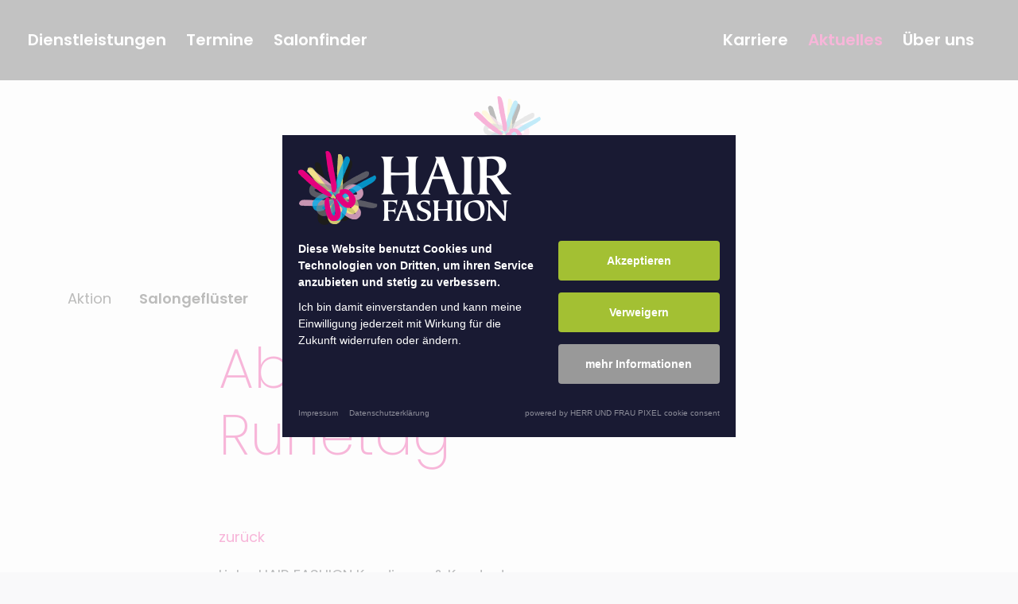

--- FILE ---
content_type: text/html; charset=UTF-8
request_url: https://www.hairfashion.de/news/ab-2022-montag-ruhetag
body_size: 23064
content:
<!DOCTYPE html>
<html><head>
        <script nonce="nefwNqlHkPjzS+5a27YL1r/YUUk=">
            (function(){"use strict";var c=[],f={},a,e,d,b;if(!window.jQuery){a=function(g){c.push(g)};f.ready=function(g){a(g)};e=window.jQuery=window.$=function(g){if(typeof g=="function"){a(g)}return f};window.checkJQ=function(){if(!d()){b=setTimeout(checkJQ,100)}};b=setTimeout(checkJQ,100);d=function(){if(window.jQuery!==e){clearTimeout(b);var g=c.shift();while(g){jQuery(g);g=c.shift()}b=f=a=e=d=window.checkJQ=null;return true}return false}}})();
        </script>

        <title>
            Ab 2022: Montag Ruhetag |                             Salongefl&uuml;ster |
                        Hair Company Friseur + Shop
        </title>

                    <meta property="og:image" content="https://www.hairfashion.de/files/cache/images/9/3/5483900c84907846f9ccf56cb16b65.png">
            <meta property="og:image:width" content="700">
            <meta property="og:image:height" content="700">
        
                    <meta property="og:title" content="Ab 2022: Montag Ruhetag">
        
                    <meta property="og:description" content="Ab 2022 bleiben unsere Salons zum #Sch&ouml;nerMacher-Ruhetag immer&amp;nbsp;Montags geschlossen.">
        
        <meta charset="utf-8">
        <meta name="viewport" content="initial-scale=1">

        <meta name="keywords" content="">
        <meta name="description" content="">

        
        
        
        

        

        
        

        
        
        
        
        

        

        
        

        <link rel="apple-touch-icon" sizes="180x180" href="apple-touch-icon.png?v=4">
        <link rel="icon" type="image/png" sizes="32x32" href="favicon-32x32.png?v=4">
        <link rel="icon" type="image/png" sizes="16x16" href="favicon-16x16.png?v=4">
        <link rel="shortcut icon" href="favicon.ico?v=4">
        <link rel="manifest" href="/site.webmanifest?v=4">
        <link rel="mask-icon" href="safari-pinned-tab.svg?v=4">
        <meta name="msapplication-TileColor" content="#ffffff">
        <meta name="theme-color" content="#ffffff">

        

        <!-- Facebook Pixel Code -->
        <script type="text/plain" data-consent="facebook-pixel">
            !function(f,b,e,v,n,t,s)
            {if(f.fbq)return;n=f.fbq=function(){n.callMethod?
            n.callMethod.apply(n,arguments):n.queue.push(arguments)};
            if(!f._fbq)f._fbq=n;n.push=n;n.loaded=!0;n.version='2.0';
            n.queue=[];t=b.createElement(e);t.async=!0;
            t.src=v;s=b.getElementsByTagName(e)[0];
            s.parentNode.insertBefore(t,s)}(window,document,'script',
            'https://connect.facebook.net/en_US/fbevents.js');
             fbq('init', '1893336070980135');
            fbq('track', 'PageView');
		</script>
        <!-- End Facebook Pixel Code -->

        <!-- Global site tag (gtag.js) - Google Analytics -->
        <script type="text/plain" data-consent="google-analytics">
		  window.dataLayer = window.dataLayer || [];
		  function gtag() { dataLayer.push(arguments); }
		  gtag('js', new Date());

		  gtag('config', 'UA-155473027-1');
		</script>

        <script type="text/plain" data-consent="google-tagmanager" src="https://www.googletagmanager.com/gtag/js?id=UA-155473027-1"></script>

        <meta name="google-site-verification" content="R736BQZIQdBqZnr1n38ligDDfuDHwVMTXNJyL5bBUTY">
        <meta name="facebook-domain-verification" content="omhsc3qiixyutaszan5sgidi9l9ni7">

    <script nonce="nefwNqlHkPjzS+5a27YL1r/YUUk="> var settings = {"serverpath":"\/","serverpath_protocol":"https:\/\/www.hairfashion.de\/","request":"news\/ab-2022-montag-ruhetag"};</script>
<base href="/">










<link media="all" rel="stylesheet" type="text/css" href="/files/cache/public/4/css/6ef82cd54cc47cc94c0eb3a82053003d-final.css">
<script src="https://cookieconsent.herrundfraupixel.de/block.bundle.js?"></script>

<script nonce="nefwNqlHkPjzS+5a27YL1r/YUUk=">
    var icons = {"bars":["448","512",[8282],"f177","M0 88C0 74.7 10.7 64 24 64H424c13.3 0 24 10.7 24 24s-10.7 24-24 24H24C10.7 112 0 101.3 0 88zM0 248c0-13.3 10.7-24 24-24H424c13.3 0 24 10.7 24 24s-10.7 24-24 24H24c-13.3 0-24-10.7-24-24zM448 408c0 13.3-10.7 24-24 24H24c-13.3 0-24-10.7-24-24s10.7-24 24-24H424c13.3 0 24 10.7 24 24z"],"xmark":["384","512",[4516],"f177","M345 137c9.4-9.4 9.4-24.6 0-33.9s-24.6-9.4-33.9 0l-119 119L73 103c-9.4-9.4-24.6-9.4-33.9 0s-9.4 24.6 0 33.9l119 119L39 375c-9.4 9.4-9.4 24.6 0 33.9s24.6 9.4 33.9 0l119-119L311 409c9.4 9.4 24.6 9.4 33.9 0s9.4-24.6 0-33.9l-119-119L345 137z"],"instagram":["448","512",[1665],"f177","M224.1 141c-63.6 0-114.9 51.3-114.9 114.9s51.3 114.9 114.9 114.9S339 319.5 339 255.9 287.7 141 224.1 141zm0 189.6c-41.1 0-74.7-33.5-74.7-74.7s33.5-74.7 74.7-74.7 74.7 33.5 74.7 74.7-33.6 74.7-74.7 74.7zm146.4-194.3c0 14.9-12 26.8-26.8 26.8-14.9 0-26.8-12-26.8-26.8s12-26.8 26.8-26.8 26.8 12 26.8 26.8zm76.1 27.2c-1.7-35.9-9.9-67.7-36.2-93.9-26.2-26.2-58-34.4-93.9-36.2-37-2.1-147.9-2.1-184.9 0-35.8 1.7-67.6 9.9-93.9 36.1s-34.4 58-36.2 93.9c-2.1 37-2.1 147.9 0 184.9 1.7 35.9 9.9 67.7 36.2 93.9s58 34.4 93.9 36.2c37 2.1 147.9 2.1 184.9 0 35.9-1.7 67.7-9.9 93.9-36.2 26.2-26.2 34.4-58 36.2-93.9 2.1-37 2.1-147.8 0-184.8zM398.8 388c-7.8 19.6-22.9 34.7-42.6 42.6-29.5 11.7-99.5 9-132.1 9s-102.7 2.6-132.1-9c-19.6-7.8-34.7-22.9-42.6-42.6-11.7-29.5-9-99.5-9-132.1s-2.6-102.7 9-132.1c7.8-19.6 22.9-34.7 42.6-42.6 29.5-11.7 99.5-9 132.1-9s102.7-2.6 132.1 9c19.6 7.8 34.7 22.9 42.6 42.6 11.7 29.5 9 99.5 9 132.1s2.7 102.7-9 132.1z"],"facebook-f":["320","512",[1300],"f177","M80 299.3V512H196V299.3h86.5l18-97.8H196V166.9c0-51.7 20.3-71.5 72.7-71.5c16.3 0 29.4 .4 37 1.2V7.9C291.4 4 256.4 0 236.2 0C129.3 0 80 50.5 80 159.4v42.1H14v97.8H80z"],"tiktok":["448","512",[8904],"f177","M448,209.91a210.06,210.06,0,0,1-122.77-39.25V349.38A162.55,162.55,0,1,1,185,188.31V278.2a74.62,74.62,0,1,0,52.23,71.18V0l88,0a121.18,121.18,0,0,0,1.86,22.17h0A122.18,122.18,0,0,0,381,102.39a121.43,121.43,0,0,0,67,20.14Z"]};  
</script>
</head>
    <body class="">

        
        
        <div id="mobileNav">
            <div class="container">
                <div class="row">
                    <div class="col-8">
                        <img src="https://www.hairfashion.de/files/cache/public/4/ext/PixelFabrik/Hairfashion/images/logo.svg" alt="">

                        <nav class="options">
                            <a class="finder" href="salonfinder">Salonfinder</a>
                                                    </nav>

                    </div>
                    <div class="col-4 bars">
                        <a href="#"><i class="icon fa-bars "></i></a>
                        <a class="xclose" href="#"><i class="icon fa-xmark "></i></a>
                    </div>
                </div>
                <div class="menues">
                    <div class="row">
                        <div class="col-12">
                            <nav>
                                <a href="salonfinder">Salonfinder</a>
                                                                    <a class="" href="/ueber-uns/teamspirit" data-page="3">&Uuml;ber uns</a>

                                                                                                        <a class="" href="/jobs/komm-ins-team" data-page="4">Karriere</a>

                                                                                                        <a class="active" href="/aktion" data-page="25">Aktuelles</a>

                                    
                                        
                                                                                    <ul>
                                                                                                    <li><a href="/aktion">Aktion</a></li>
                                                                                                    <li><a href="/aktuelles/salongefluester">Salongefl&uuml;ster</a></li>
                                                                                            </ul>
                                                                                                                                                <a class="" href="/termine" data-page="26">Termine</a>

                                                                                                        <a class="" href="/dienstleistungen/farbe" data-page="29">Dienstleistungen</a>

                                                                                                </nav>

                            <p>
                                <b>Vorbeikommen ohne Termin</b>
                            </p>
                            <p>
                                Dienstag&ndash;Freitag<br>
                                08:30 Uhr bis 18:30 Uhr
                            </p>
                            <p>
                                langer Donnerstag<br>
                                08:30 Uhr bis 19:30 Uhr
                            </p>
                        </div>
                    </div>
                </div>
            </div>
        </div>

        <div id="topper"></div>
        <div id="topNav">
            <div class="container-fluid">
                <div class="row align-items-center">
                    <div class="col-5 main">

                        <nav class="nav-left"><a data-item="6" data-parent="0" data-loop="1" class=" " href="/dienstleistungen/farbe"><span>Dienstleistungen</span></a> <a data-item="7" data-parent="0" data-loop="2" class=" " href="/termine"><span>Termine</span></a> <a data-item="11" data-parent="0" data-loop="3" class=" " href="/salonfinder"><span>Salonfinder</span></a> </nav>

                        
                    </div>
                    <div class="col-2 xlogo text-center">
                        <div>
                            <a href="/"><img style="max-width: 50px;" src="https://www.hairfashion.de/files/cache/public/4/ext/PixelFabrik/Hairfashion/images/logo-negative.svg" alt=""></a>
                        </div>
                    </div>
                    <div class="col-5 options">

                        <nav class="nav-right"><a data-item="8" data-parent="0" data-loop="1" class=" " href="/jobs/komm-ins-team"><span>Karriere</span></a> <a data-item="9" data-parent="0" data-loop="2" class=" active" href="/aktion"><span>Aktuelles</span></a> <a data-item="12" data-parent="0" data-loop="3" class=" " href="/ueber-uns/teamspirit"><span>&Uuml;ber uns</span></a> </nav>

                                            </div>
                </div>
            </div>

            <div id="subnav">
                
                    
                                            <div class="container subnav" data-page="3">
                            <div class="row">
                                <div class="col-12"><h3 id="ueber-uns">&Uuml;ber uns</h3></div>
                            </div>
                            <div class="row justify-content-between">
                                <div class="col-3">

                                    <nav>
                                                                                    <a class="" data-editable-headline="" data-uid="Frootbox-Persistence-Repositories-Pages:28:title" href="/ueber-uns/teamspirit">Teamspirit</a>
                                                                                    <a class="" data-editable-headline="" data-uid="Frootbox-Persistence-Repositories-Pages:11:title" href="/ueber-uns/ansprechpartner">Ansprechpartner<span class="subtitle">What&acute;s up</span> </a>
                                                                            </nav>

                                </div>


                                                                    <div class="col-5 content-teaser">
                                        <picture class="fluid" data-editable="" data-skipempty="1" data-uid="Frootbox-Persistence-Repositories-Pages:3:nav-image"><div class="ext-core-images-image">
                    <img data-image-edited="true" data-default="" class="" src="https://www.hairfashion.de/files/cache/images/c/1/a045dbd96ecf051c5557f5ee93621d.jpg" width="600" alt="2019_05_09_DSC5373.jpg">
                </div></picture>

                                        <div data-nowidgets="" data-editable="" data-uid="Frootbox-Persistence-Repositories-Pages:3:nav-teaser" data-parsed="1"></div>
                                    </div>
                                

                            </div>
                        </div>
                    
                
                    
                                            <div class="container subnav" data-page="4">
                            <div class="row">
                                <div class="col-12"><h3 id="karriere">Karriere</h3></div>
                            </div>
                            <div class="row justify-content-between">
                                <div class="col-3">

                                    <nav>
                                                                                    <a class="" data-editable-headline="" data-uid="Frootbox-Persistence-Repositories-Pages:16:title" href="/jobs/komm-ins-team">Komm ins Team<span class="subtitle">Du, wir - k&ouml;nnte passen</span> </a>
                                                                                    <a class="" data-editable-headline="" data-uid="Frootbox-Persistence-Repositories-Pages:17:title" href="/jobs/ausbildung">Ausbildung<span class="subtitle">die es in sich hat</span> </a>
                                                                                    <a class="" data-editable-headline="" data-uid="Frootbox-Persistence-Repositories-Pages:18:title" href="/jobs/bewerben">Bewerben<span class="subtitle">Trau Dich</span> </a>
                                                                                    <a class="" data-editable-headline="" data-uid="Frootbox-Persistence-Repositories-Pages:35:title" href="/ueber-uns/ansprechpartner">Ansprechpartner</a>
                                                                            </nav>

                                </div>


                                                                    <div class="col-5 content-teaser">
                                        

                                        <div data-nowidgets="" data-editable="" data-uid="Frootbox-Persistence-Repositories-Pages:4:nav-teaser" data-parsed="1"></div>
                                    </div>
                                

                            </div>
                        </div>
                    
                
                    
                                            <div class="container subnav" data-page="25">
                            <div class="row">
                                <div class="col-12"><h3 id="aktuelles">Aktuelles</h3></div>
                            </div>
                            <div class="row justify-content-between">
                                <div class="col-3">

                                    <nav>
                                                                                    <a class="" data-editable-headline="" data-uid="Frootbox-Persistence-Repositories-Pages:24:title" href="/aktion">Aktion</a>
                                                                                    <a class="active" data-editable-headline="" data-uid="Frootbox-Persistence-Repositories-Pages:5:title" href="/aktuelles/salongefluester">Salongefl&uuml;ster</a>
                                                                            </nav>

                                </div>


                                                                    <div class="col-5 content-teaser">
                                        

                                        <div data-nowidgets="" data-editable="" data-uid="Frootbox-Persistence-Repositories-Pages:25:nav-teaser" data-parsed="1"></div>
                                    </div>
                                

                            </div>
                        </div>
                    
                
                    
                    
                
                    
                                            <div class="container subnav" data-page="29">
                            <div class="row">
                                <div class="col-12"><h3 id="dienstleistungen">Dienstleistungen</h3></div>
                            </div>
                            <div class="row justify-content-between">
                                <div class="col-3">

                                    <nav>
                                                                                    <a class="" data-editable-headline="" data-uid="Frootbox-Persistence-Repositories-Pages:30:title" href="/dienstleistungen/farbe">Farbe</a>
                                                                                    <a class="" data-editable-headline="" data-uid="Frootbox-Persistence-Repositories-Pages:31:title" href="/dienstleistungen/pflege">Pflege</a>
                                                                                    <a class="" data-editable-headline="" data-uid="Frootbox-Persistence-Repositories-Pages:32:title" href="/dienstleistungen/schnitt">Schnitt</a>
                                                                                    <a class="" data-editable-headline="" data-uid="Frootbox-Persistence-Repositories-Pages:33:title" href="/dienstleistungen/extras">Extras</a>
                                                                                    <a class="" data-editable-headline="" data-uid="Frootbox-Persistence-Repositories-Pages:34:title" href="/dienstleistungen/produkte">Produkte</a>
                                                                            </nav>

                                </div>


                                                                    <div class="col-5 content-teaser">
                                        

                                        <div data-nowidgets="" data-editable="" data-uid="Frootbox-Persistence-Repositories-Pages:29:nav-teaser" data-parsed="1"></div>
                                    </div>
                                

                            </div>
                        </div>
                    
                            </div>

        </div>

        <div id="logo">
            <a href="/">
                                    <img src="https://www.hairfashion.de/files/cache/public/4/ext/PixelFabrik/Hairfashion/images/logo.svg" alt="Logo Hairfashion">
                            </a>
        </div>



        
        
                
                                                        
                                        <div class="container sub-navigation">
                                <div class="row">
                                        <div class="col-12">
                                                <nav>


                                                        
                                                                                                                                        <a class="" href="/aktion">Aktion</a>
                                                                                                                                        <a class="active" href="/aktuelles/salongefluester">Salongefl&uuml;ster</a>
                                                                
                                                                                                        </nav>
                                        </div>
                                </div>

                        </div>
                        
        
        <div data-socket="MainContent" data-title="Inhalt" data-main="">













    










<div class="plugin Core News News ShowArticle01">

    <div class="container">
        <div class="row justify-content-center">
            <div class="col-md-8">

                <div class="inner-wrapper">

                                            <header class="h1 " data-uid="Frootbox-Ext-Core-News-Persistence-Repositories-Articles:500:title"><h1 data-editable="" data-uid="Frootbox-Ext-Core-News-Persistence-Repositories-Articles:500:title" style="" id="ab-2022-montag-ruhetag">Ab 2022: Montag Ruhetag</h1></header>
                    
                    <p class="backlink"><a href="/aktuelles/salongefluester">zur&uuml;ck</a></p>

                    
                    <div data-editable="" data-uid="Frootbox-Ext-Core-News-Persistence-Repositories-Articles:500:text" data-parsed="1"><p>Liebe HAIR FASHION Kundinnen &amp; Kunden!
</p>
<p>Ab 2022 bleiben unsere Salons zum #Sch&ouml;nerMacher-Ruhetag immer <b>Montags geschlossen</b>.
</p>
<p>Diese &Auml;nderung unseres &Ouml;ffnungszeiten-Konzeptes sorgt auch weiterhin f&uuml;r optimal aufgestellte #Sch&ouml;nerMacher-Teams, die sich auf euren Besuch freuen.
</p>
<p><b>Montag: Sch&ouml;nerMacher Ruhetag</b>
</p>
<p>Dienstag-Freitag: 08:30 Uhr - 18:30 Uhr
</p>
<p>Samstag: 08:30 Uhr bis 14:30 Uhr
</p>
<p>Nat&uuml;rlich ohne Termin und in gewohnter Qualit&auml;t.
</p>
<p>Eure <a href="https://www.facebook.com/hashtag/sch%C3%B6nermacher?__eep__=6&amp;__cft__%5B0%5D=AZXbJbzKoUzRBP4k_Uybi60cPqXBtLouAr2BCxNm9NeXFGzrQ7yld_9Gz3aarAPqmpolQhx0ftgX-4MVC9kZAjqvTKCyeRG_k3jR3y4eVDMQDnbTvUrrmvb7z7YZAPLH87KtoVc9qWYheXXYUTgHriM0sePbFM_-0WlTKJbDR92cHhJotsbN2cHY3GzRQ2ErbVY&amp;__tn__=*NK-R">#Sch&ouml;nerMacher</a>
</p></div>

                </div>

            </div>
        </div>
    </div>

    <div data-blocks="" data-restrict="news-article" data-uid="Frootbox-Ext-Core-News-Persistence-Repositories-Articles:500:block-content"></div>

</div>
</div>

        

        <br>

        <footer>
            <div class="container pre-footer">
                <div class="row">
                    <div class="col-12">
                        <img src="https://www.hairfashion.de/files/cache/public/4/ext/PixelFabrik/Hairfashion/images/schoenermacher.png" alt="">
                    </div>
                </div>
            </div>

            <div class="main">
                <div class="container">
                    <div class="row">
                        <div class="col-md-8">
                            <h4 id="unsere-oeffnungszeiten">Unsere &Ouml;ffnungszeiten</h4>

                            
                            <p>
                                
                                Montag geschlossen<br>
                                Dienstag&ndash;Freitag:<br>
                                08:30 Uhr bis 18:30 Uhr<br>
                                Langer Donnerstag:<br>
                                bis 19:30 Uhr
                            </p>
                        </div>
                        <div class="col-md-4">
                                                        <nav class="main-nav"><a data-item="1" data-parent="0" data-loop="1" class=" " href="/salonfinder"><span>Salonfinder</span></a> <a data-item="2" data-parent="0" data-loop="2" class=" " href="/jobs/komm-ins-team"><span>Karriere</span></a> <a data-item="3" data-parent="0" data-loop="3" class=" " href="/ueber-uns/ansprechpartner"><span>Ansprechpartner</span></a> <a data-item="5" data-parent="0" data-loop="4" class=" " href="/kontakt"><span>Kontakt</span></a> </nav>

                        </div>
                    </div>
                    <div class="row align-items-end">
                        <div class="col-md-8">

                            <a class="btn btn-secondary schoenermacher-login" href="https://app.hairfashion.de">Sch&ouml;nerMacher Login</a>


                            <nav class="social">
                                <a href="https://www.instagram.com/hairfashion.de/"><i class="icon fa-instagram "></i></a>
                                <a href="https://facebook.com/hairfashion.de"><i class="icon fa-facebook-f "></i></a>
                                <a href="https://www.tiktok.com/@hair.fashion.friseur"><i class="icon fa-tiktok "></i></a>
                            </nav>

                        </div>
                        <div class="col-md-4">

                            <nav class="meta">
                                <a href="datenschutz">Datenschutz</a>
                                <a href="impressum">Impressum</a>
                                <a class="pxf-raise-cookieconsentmanager" href="#">Cookie-Einstellungen</a>
                            </nav>

                        </div>
                    </div>
                </div>
            </div>
        </footer>


    
<script nonce="nefwNqlHkPjzS+5a27YL1r/YUUk=" async="" src="https://www.hairfashion.de//files/cache/public/4/js/49dc3d678746edcdcf297aba660b51ce-final.js"></script>
<script nonce="nefwNqlHkPjzS+5a27YL1r/YUUk=">/*!
 * Font Awesome Pro 6.0.0-beta3 by @fontawesome - https://fontawesome.com
 * License - https://fontawesome.com/license (Commercial License)
 * Copyright 2021 Fonticons, Inc.
 */
!function(){"use strict";function n(e,t){var a=Object.keys(e);if(Object.getOwnPropertySymbols){var n=Object.getOwnPropertySymbols(e);t&&(n=n.filter(function(t){return Object.getOwnPropertyDescriptor(e,t).enumerable})),a.push.apply(a,n)}return a}function I(e){for(var t=1;t<arguments.length;t++){var a=null!=arguments[t]?arguments[t]:{};t%2?n(Object(a),!0).forEach(function(t){o(e,t,a[t])}):Object.getOwnPropertyDescriptors?Object.defineProperties(e,Object.getOwnPropertyDescriptors(a)):n(Object(a)).forEach(function(t){Object.defineProperty(e,t,Object.getOwnPropertyDescriptor(a,t))})}return e}function r(t){return(r="function"==typeof Symbol&&"symbol"==typeof Symbol.iterator?function(t){return typeof t}:function(t){return t&&"function"==typeof Symbol&&t.constructor===Symbol&&t!==Symbol.prototype?"symbol":typeof t})(t)}function i(t,e){for(var a=0;a<e.length;a++){var n=e[a];n.enumerable=n.enumerable||!1,n.configurable=!0,"value"in n&&(n.writable=!0),Object.defineProperty(t,n.key,n)}}function o(t,e,a){return e in t?Object.defineProperty(t,e,{value:a,enumerable:!0,configurable:!0,writable:!0}):t[e]=a,t}function v(t,e){return function(t){if(Array.isArray(t))return t}(t)||function(t,e){var a=t&&("undefined"!=typeof Symbol&&t[Symbol.iterator]||t["@@iterator"]);if(null==a)return;var n,i,r=[],o=!0,c=!1;try{for(a=a.call(t);!(o=(n=a.next()).done)&&(r.push(n.value),!e||r.length!==e);o=!0);}catch(t){c=!0,i=t}finally{try{o||null==a.return||a.return()}finally{if(c)throw i}}return r}(t,e)||a(t,e)||function(){throw new TypeError("Invalid attempt to destructure non-iterable instance.\nIn order to be iterable, non-array objects must have a [Symbol.iterator]() method.")}()}function m(t){return function(t){if(Array.isArray(t))return c(t)}(t)||function(t){if("undefined"!=typeof Symbol&&null!=t[Symbol.iterator]||null!=t["@@iterator"])return Array.from(t)}(t)||a(t)||function(){throw new TypeError("Invalid attempt to spread non-iterable instance.\nIn order to be iterable, non-array objects must have a [Symbol.iterator]() method.")}()}function a(t,e){if(t){if("string"==typeof t)return c(t,e);var a=Object.prototype.toString.call(t).slice(8,-1);return"Object"===a&&t.constructor&&(a=t.constructor.name),"Map"===a||"Set"===a?Array.from(t):"Arguments"===a||/^(?:Ui|I)nt(?:8|16|32)(?:Clamped)?Array$/.test(a)?c(t,e):void 0}}function c(t,e){(null==e||e>t.length)&&(e=t.length);for(var a=0,n=new Array(e);a<e;a++)n[a]=t[a];return n}var t=function(){},e={},s={},f=null,l={mark:t,measure:t};try{"undefined"!=typeof window&&(e=window),"undefined"!=typeof document&&(s=document),"undefined"!=typeof MutationObserver&&(f=MutationObserver),"undefined"!=typeof performance&&(l=performance)}catch(t){}var u=(e.navigator||{}).userAgent,d=void 0===u?"":u,L=e,R=s,p=f,g=l,b=!!L.document,h=!!R.documentElement&&!!R.head&&"function"==typeof R.addEventListener&&"function"==typeof R.createElement,x=~d.indexOf("MSIE")||~d.indexOf("Trident/"),y="___FONT_AWESOME___",A=16,k="fa",w="svg-inline--fa",j="data-fa-i2svg",T="data-fa-pseudo-element",O="data-fa-pseudo-element-pending",D="data-prefix",F="data-icon",N="fontawesome-i2svg",C="async",P=["HTML","HEAD","STYLE","SCRIPT"],S=function(){try{return!0}catch(t){return!1}}(),E={fas:"solid","fa-solid":"solid",far:"regular","fa-regular":"regular",fal:"light","fa-light":"light",fat:"thin","fa-thin":"thin",fad:"duotone","fa-duotone":"duotone",fab:"brands","fa-brands":"brands",fak:"kit","fa-kit":"kit",fa:"solid"},Y={solid:"fas",regular:"far",light:"fal",thin:"fat",duotone:"fad",brands:"fab",kit:"fak"},z={fab:"fa-brands",fad:"fa-duotone",fak:"fa-kit",fal:"fa-light",far:"fa-regular",fas:"fa-solid",fat:"fa-thin"},M=Object.fromEntries(Object.entries(z).map(function(t){return[t[1],t[0]]})),H=/fa[srltdbk\-\ ]/,W="fa-layers-text",U=/Font ?Awesome ?([56 ]*)(Solid|Regular|Light|Thin|Duotone|Brands|Free|Pro|Kit)?.*/i,_={900:"fas",400:"far",normal:"far",300:"fal",100:"fat"},B=[1,2,3,4,5,6,7,8,9,10],X=B.concat([11,12,13,14,15,16,17,18,19,20]),q=["class","data-prefix","data-icon","data-fa-transform","data-fa-mask"],V={GROUP:"duotone-group",SWAP_OPACITY:"swap-opacity",PRIMARY:"primary",SECONDARY:"secondary"},G=[].concat(m(Object.keys(Y)),["2xs","xs","sm","lg","xl","2xl","beat","border","fade","beat-fade","flip-both","flip-horizontal","flip-vertical","flip","fw","inverse","layers-counter","layers-text","layers","li","pull-left","pull-right","pulse","rotate-180","rotate-270","rotate-90","rotate-by","spin-pulse","spin-reverse","spin","stack-1x","stack-2x","stack","ul",V.GROUP,V.SWAP_OPACITY,V.PRIMARY,V.SECONDARY]).concat(B.map(function(t){return"".concat(t,"x")})).concat(X.map(function(t){return"w-".concat(t)})),K=L.FontAwesomeConfig||{};if(R&&"function"==typeof R.querySelector){[["data-family-prefix","familyPrefix"],["data-style-default","styleDefault"],["data-replacement-class","replacementClass"],["data-auto-replace-svg","autoReplaceSvg"],["data-auto-add-css","autoAddCss"],["data-auto-a11y","autoA11y"],["data-search-pseudo-elements","searchPseudoElements"],["data-observe-mutations","observeMutations"],["data-mutate-approach","mutateApproach"],["data-keep-original-source","keepOriginalSource"],["data-measure-performance","measurePerformance"],["data-show-missing-icons","showMissingIcons"]].forEach(function(t){var e,a=v(t,2),n=a[0],i=a[1],r=""===(e=function(t){var e=R.querySelector("script["+t+"]");if(e)return e.getAttribute(t)}(n))||"false"!==e&&("true"===e||e);null!=r&&(K[i]=r)})}var J=I(I({},{familyPrefix:k,styleDefault:"solid",replacementClass:w,autoReplaceSvg:!0,autoAddCss:!0,autoA11y:!0,searchPseudoElements:!1,observeMutations:!0,mutateApproach:"async",keepOriginalSource:!0,measurePerformance:!1,showMissingIcons:!0}),K);J.autoReplaceSvg||(J.observeMutations=!1);var Q={};Object.keys(J).forEach(function(e){Object.defineProperty(Q,e,{enumerable:!0,set:function(t){J[e]=t,Z.forEach(function(t){return t(Q)})},get:function(){return J[e]}})}),L.FontAwesomeConfig=Q;var Z=[];var $=A,tt={size:16,x:0,y:0,rotate:0,flipX:!1,flipY:!1};var et="0123456789abcdefghijklmnopqrstuvwxyzABCDEFGHIJKLMNOPQRSTUVWXYZ";function at(){for(var t=12,e="";0<t--;)e+=et[62*Math.random()|0];return e}function nt(t){for(var e=[],a=(t||[]).length>>>0;a--;)e[a]=t[a];return e}function it(t){return t.classList?nt(t.classList):(t.getAttribute("class")||"").split(" ").filter(function(t){return t})}function rt(t){return"".concat(t).replace(/&/g,"&amp;").replace(/"/g,"&quot;").replace(/'/g,"&#39;").replace(/</g,"&lt;").replace(/>/g,"&gt;")}function ot(a){return Object.keys(a||{}).reduce(function(t,e){return t+"".concat(e,": ").concat(a[e].trim(),";")},"")}function ct(t){return t.size!==tt.size||t.x!==tt.x||t.y!==tt.y||t.rotate!==tt.rotate||t.flipX||t.flipY}var st=':host,:root{--fa-font-solid:normal 900 1em/1 "Font Awesome 6 Solid";--fa-font-regular:normal 400 1em/1 "Font Awesome 6 Regular";--fa-font-light:normal 300 1em/1 "Font Awesome 6 Light";--fa-font-thin:normal 100 1em/1 "Font Awesome 6 Thin";--fa-font-duotone:normal 900 1em/1 "Font Awesome 6 Duotone";--fa-font-brands:normal 400 1em/1 "Font Awesome 6 Brands"}svg:not(:host).svg-inline--fa,svg:not(:root).svg-inline--fa{overflow:visible;-webkit-box-sizing:content-box;box-sizing:content-box}.svg-inline--fa{display:var(--fa-display,inline-block);height:1em;overflow:visible;vertical-align:-.125em}.svg-inline--fa.fa-2xs{vertical-align:.1em}.svg-inline--fa.fa-xs{vertical-align:0}.svg-inline--fa.fa-sm{vertical-align:-.0714285705em}.svg-inline--fa.fa-lg{vertical-align:-.2em}.svg-inline--fa.fa-xl{vertical-align:-.25em}.svg-inline--fa.fa-2xl{vertical-align:-.3125em}.svg-inline--fa.fa-pull-left{margin-right:var(--fa-pull-margin,.3em);width:auto}.svg-inline--fa.fa-pull-right{margin-left:var(--fa-pull-margin,.3em);width:auto}.svg-inline--fa.fa-li{width:var(--fa-li-width,2em);top:.25em}.svg-inline--fa.fa-fw{width:var(--fa-fw-width,1.25em)}.fa-layers svg.svg-inline--fa{bottom:0;left:0;margin:auto;position:absolute;right:0;top:0}.fa-layers-counter,.fa-layers-text{display:inline-block;position:absolute;text-align:center}.fa-layers{display:inline-block;height:1em;position:relative;text-align:center;vertical-align:-.125em;width:1em}.fa-layers svg.svg-inline--fa{-webkit-transform-origin:center center;transform-origin:center center}.fa-layers-text{left:50%;top:50%;-webkit-transform:translate(-50%,-50%);transform:translate(-50%,-50%);-webkit-transform-origin:center center;transform-origin:center center}.fa-layers-counter{background-color:var(--fa-counter-background-color,#ff253a);border-radius:var(--fa-counter-border-radius,1em);-webkit-box-sizing:border-box;box-sizing:border-box;color:var(--fa-inverse,#fff);line-height:var(--fa-counter-line-height,1);max-width:var(--fa-counter-max-width,5em);min-width:var(--fa-counter-min-width,1.5em);overflow:hidden;padding:var(--fa-counter-padding,.25em .5em);right:var(--fa-right,0);text-overflow:ellipsis;top:var(--fa-top,0);-webkit-transform:scale(var(--fa-counter-scale,.25));transform:scale(var(--fa-counter-scale,.25));-webkit-transform-origin:top right;transform-origin:top right}.fa-layers-bottom-right{bottom:var(--fa-bottom,0);right:var(--fa-right,0);top:auto;-webkit-transform:scale(var(--fa-layers-scale,.25));transform:scale(var(--fa-layers-scale,.25));-webkit-transform-origin:bottom right;transform-origin:bottom right}.fa-layers-bottom-left{bottom:var(--fa-bottom,0);left:var(--fa-left,0);right:auto;top:auto;-webkit-transform:scale(var(--fa-layers-scale,.25));transform:scale(var(--fa-layers-scale,.25));-webkit-transform-origin:bottom left;transform-origin:bottom left}.fa-layers-top-right{top:var(--fa-top,0);right:var(--fa-right,0);-webkit-transform:scale(var(--fa-layers-scale,.25));transform:scale(var(--fa-layers-scale,.25));-webkit-transform-origin:top right;transform-origin:top right}.fa-layers-top-left{left:var(--fa-left,0);right:auto;top:var(--fa-top,0);-webkit-transform:scale(var(--fa-layers-scale,.25));transform:scale(var(--fa-layers-scale,.25));-webkit-transform-origin:top left;transform-origin:top left}.fa-1x{font-size:1em}.fa-2x{font-size:2em}.fa-3x{font-size:3em}.fa-4x{font-size:4em}.fa-5x{font-size:5em}.fa-6x{font-size:6em}.fa-7x{font-size:7em}.fa-8x{font-size:8em}.fa-9x{font-size:9em}.fa-10x{font-size:10em}.fa-2xs{font-size:.625em;line-height:.1em;vertical-align:.225em}.fa-xs{font-size:.75em;line-height:.0833333337em;vertical-align:.125em}.fa-sm{font-size:.875em;line-height:.0714285718em;vertical-align:.0535714295em}.fa-lg{font-size:1.25em;line-height:.05em;vertical-align:-.075em}.fa-xl{font-size:1.5em;line-height:.0416666682em;vertical-align:-.125em}.fa-2xl{font-size:2em;line-height:.03125em;vertical-align:-.1875em}.fa-fw{text-align:center;width:1.25em}.fa-ul{list-style-type:none;margin-left:var(--fa-li-margin,2.5em);padding-left:0}.fa-ul>li{position:relative}.fa-li{left:calc(var(--fa-li-width,2em) * -1);position:absolute;text-align:center;width:var(--fa-li-width,2em);line-height:inherit}.fa-border{border-color:var(--fa-border-color,#eee);border-radius:var(--fa-border-radius,.1em);border-style:var(--fa-border-style,solid);border-width:var(--fa-border-width,.08em);padding:var(--fa-border-padding,.2em .25em .15em)}.fa-pull-left{float:left;margin-right:var(--fa-pull-margin,.3em)}.fa-pull-right{float:right;margin-left:var(--fa-pull-margin,.3em)}.fa-beat{-webkit-animation-name:fa-beat;animation-name:fa-beat;-webkit-animation-delay:var(--fa-animation-delay,0);animation-delay:var(--fa-animation-delay,0);-webkit-animation-direction:var(--fa-animation-direction,normal);animation-direction:var(--fa-animation-direction,normal);-webkit-animation-duration:var(--fa-animation-duration,1s);animation-duration:var(--fa-animation-duration,1s);-webkit-animation-iteration-count:var(--fa-animation-iteration-count,infinite);animation-iteration-count:var(--fa-animation-iteration-count,infinite);-webkit-animation-timing-function:var(--fa-animation-timing,ease-in-out);animation-timing-function:var(--fa-animation-timing,ease-in-out)}.fa-fade{-webkit-animation-name:fa-fade;animation-name:fa-fade;-webkit-animation-delay:var(--fa-animation-delay,0);animation-delay:var(--fa-animation-delay,0);-webkit-animation-direction:var(--fa-animation-direction,normal);animation-direction:var(--fa-animation-direction,normal);-webkit-animation-duration:var(--fa-animation-duration,1s);animation-duration:var(--fa-animation-duration,1s);-webkit-animation-iteration-count:var(--fa-animation-iteration-count,infinite);animation-iteration-count:var(--fa-animation-iteration-count,infinite);-webkit-animation-timing-function:var(--fa-animation-timing,cubic-bezier(.4,0,.6,1));animation-timing-function:var(--fa-animation-timing,cubic-bezier(.4,0,.6,1))}.fa-beat-fade{-webkit-animation-name:fa-beat-fade;animation-name:fa-beat-fade;-webkit-animation-delay:var(--fa-animation-delay,0);animation-delay:var(--fa-animation-delay,0);-webkit-animation-direction:var(--fa-animation-direction,normal);animation-direction:var(--fa-animation-direction,normal);-webkit-animation-duration:var(--fa-animation-duration,1s);animation-duration:var(--fa-animation-duration,1s);-webkit-animation-iteration-count:var(--fa-animation-iteration-count,infinite);animation-iteration-count:var(--fa-animation-iteration-count,infinite);-webkit-animation-timing-function:var(--fa-animation-timing,cubic-bezier(.4,0,.6,1));animation-timing-function:var(--fa-animation-timing,cubic-bezier(.4,0,.6,1))}.fa-flip{-webkit-animation-name:fa-flip;animation-name:fa-flip;-webkit-animation-delay:var(--fa-animation-delay,0);animation-delay:var(--fa-animation-delay,0);-webkit-animation-direction:var(--fa-animation-direction,normal);animation-direction:var(--fa-animation-direction,normal);-webkit-animation-duration:var(--fa-animation-duration,1s);animation-duration:var(--fa-animation-duration,1s);-webkit-animation-iteration-count:var(--fa-animation-iteration-count,infinite);animation-iteration-count:var(--fa-animation-iteration-count,infinite);-webkit-animation-timing-function:var(--fa-animation-timing,ease-in-out);animation-timing-function:var(--fa-animation-timing,ease-in-out)}.fa-spin{-webkit-animation-name:fa-spin;animation-name:fa-spin;-webkit-animation-delay:var(--fa-animation-delay,0);animation-delay:var(--fa-animation-delay,0);-webkit-animation-direction:var(--fa-animation-direction,normal);animation-direction:var(--fa-animation-direction,normal);-webkit-animation-duration:var(--fa-animation-duration,2s);animation-duration:var(--fa-animation-duration,2s);-webkit-animation-iteration-count:var(--fa-animation-iteration-count,infinite);animation-iteration-count:var(--fa-animation-iteration-count,infinite);-webkit-animation-timing-function:var(--fa-animation-timing,linear);animation-timing-function:var(--fa-animation-timing,linear)}.fa-spin-reverse{--fa-animation-direction:reverse}.fa-pulse,.fa-spin-pulse{-webkit-animation-name:fa-spin;animation-name:fa-spin;-webkit-animation-direction:var(--fa-animation-direction,normal);animation-direction:var(--fa-animation-direction,normal);-webkit-animation-duration:var(--fa-animation-duration,1s);animation-duration:var(--fa-animation-duration,1s);-webkit-animation-iteration-count:var(--fa-animation-iteration-count,infinite);animation-iteration-count:var(--fa-animation-iteration-count,infinite);-webkit-animation-timing-function:var(--fa-animation-timing,steps(8));animation-timing-function:var(--fa-animation-timing,steps(8))}@media (prefers-reduced-motion:reduce){.fa-beat,.fa-beat-fade,.fa-fade,.fa-flip,.fa-pulse,.fa-spin,.fa-spin-pulse{-webkit-animation-delay:-1ms;animation-delay:-1ms;-webkit-animation-duration:1ms;animation-duration:1ms;-webkit-animation-iteration-count:1;animation-iteration-count:1;-webkit-transition-delay:0s;transition-delay:0s;-webkit-transition-duration:0s;transition-duration:0s}}@-webkit-keyframes fa-beat{0%,90%{-webkit-transform:scale(1);transform:scale(1)}45%{-webkit-transform:scale(var(--fa-beat-scale,1.25));transform:scale(var(--fa-beat-scale,1.25))}}@keyframes fa-beat{0%,90%{-webkit-transform:scale(1);transform:scale(1)}45%{-webkit-transform:scale(var(--fa-beat-scale,1.25));transform:scale(var(--fa-beat-scale,1.25))}}@-webkit-keyframes fa-fade{50%{opacity:var(--fa-fade-opacity,.4)}}@keyframes fa-fade{50%{opacity:var(--fa-fade-opacity,.4)}}@-webkit-keyframes fa-beat-fade{0%,100%{opacity:var(--fa-beat-fade-opacity,.4);-webkit-transform:scale(1);transform:scale(1)}50%{opacity:1;-webkit-transform:scale(var(--fa-beat-fade-scale,1.125));transform:scale(var(--fa-beat-fade-scale,1.125))}}@keyframes fa-beat-fade{0%,100%{opacity:var(--fa-beat-fade-opacity,.4);-webkit-transform:scale(1);transform:scale(1)}50%{opacity:1;-webkit-transform:scale(var(--fa-beat-fade-scale,1.125));transform:scale(var(--fa-beat-fade-scale,1.125))}}@-webkit-keyframes fa-flip{50%{-webkit-transform:rotate3d(var(--fa-flip-x,0),var(--fa-flip-y,1),var(--fa-flip-z,0),var(--fa-flip-angle,-180deg));transform:rotate3d(var(--fa-flip-x,0),var(--fa-flip-y,1),var(--fa-flip-z,0),var(--fa-flip-angle,-180deg))}}@keyframes fa-flip{50%{-webkit-transform:rotate3d(var(--fa-flip-x,0),var(--fa-flip-y,1),var(--fa-flip-z,0),var(--fa-flip-angle,-180deg));transform:rotate3d(var(--fa-flip-x,0),var(--fa-flip-y,1),var(--fa-flip-z,0),var(--fa-flip-angle,-180deg))}}@-webkit-keyframes fa-spin{0%{-webkit-transform:rotate(0);transform:rotate(0)}100%{-webkit-transform:rotate(360deg);transform:rotate(360deg)}}@keyframes fa-spin{0%{-webkit-transform:rotate(0);transform:rotate(0)}100%{-webkit-transform:rotate(360deg);transform:rotate(360deg)}}.fa-rotate-90{-webkit-transform:rotate(90deg);transform:rotate(90deg)}.fa-rotate-180{-webkit-transform:rotate(180deg);transform:rotate(180deg)}.fa-rotate-270{-webkit-transform:rotate(270deg);transform:rotate(270deg)}.fa-flip-horizontal{-webkit-transform:scale(-1,1);transform:scale(-1,1)}.fa-flip-vertical{-webkit-transform:scale(1,-1);transform:scale(1,-1)}.fa-flip-both,.fa-flip-horizontal.fa-flip-vertical{-webkit-transform:scale(-1,-1);transform:scale(-1,-1)}.fa-rotate-by{-webkit-transform:rotate(var(--fa-rotate-angle,none));transform:rotate(var(--fa-rotate-angle,none))}.fa-stack{display:inline-block;vertical-align:middle;height:2em;position:relative;width:2.5em}.fa-stack-1x,.fa-stack-2x{bottom:0;left:0;margin:auto;position:absolute;right:0;top:0;z-index:var(--fa-stack-z-index,auto)}.svg-inline--fa.fa-stack-1x{height:1em;width:1.25em}.svg-inline--fa.fa-stack-2x{height:2em;width:2.5em}.fa-inverse{color:var(--fa-inverse,#fff)}.fa-sr-only,.sr-only{position:absolute;width:1px;height:1px;padding:0;margin:-1px;overflow:hidden;clip:rect(0,0,0,0);white-space:nowrap;border-width:0}.fa-sr-only-focusable:not(:focus),.sr-only-focusable:not(:focus){position:absolute;width:1px;height:1px;padding:0;margin:-1px;overflow:hidden;clip:rect(0,0,0,0);white-space:nowrap;border-width:0}.svg-inline--fa .fa-primary{fill:var(--fa-primary-color,currentColor);opacity:var(--fa-primary-opacity,1)}.svg-inline--fa .fa-secondary{fill:var(--fa-secondary-color,currentColor);opacity:var(--fa-secondary-opacity,.4)}.svg-inline--fa.fa-swap-opacity .fa-primary{opacity:var(--fa-secondary-opacity,.4)}.svg-inline--fa.fa-swap-opacity .fa-secondary{opacity:var(--fa-primary-opacity,1)}.svg-inline--fa mask .fa-primary,.svg-inline--fa mask .fa-secondary{fill:#000}.fa-duotone.fa-inverse,.fad.fa-inverse{color:var(--fa-inverse,#fff)}';function ft(){var t=k,e=w,a=Q.familyPrefix,n=Q.replacementClass,i=st;if(a!==t||n!==e){var r=new RegExp("\\.".concat(t,"\\-"),"g"),o=new RegExp("\\--".concat(t,"\\-"),"g"),c=new RegExp("\\.".concat(e),"g");i=i.replace(r,".".concat(a,"-")).replace(o,"--".concat(a,"-")).replace(c,".".concat(n))}return i}var lt=!1;function ut(){Q.autoAddCss&&!lt&&(!function(t){if(t&&h){var e=R.createElement("style");e.setAttribute("type","text/css"),e.innerHTML=t;for(var a=R.head.childNodes,n=null,i=a.length-1;-1<i;i--){var r=a[i],o=(r.tagName||"").toUpperCase();-1<["STYLE","LINK"].indexOf(o)&&(n=r)}R.head.insertBefore(e,n)}}(ft()),lt=!0)}var mt={mixout:function(){return{dom:{css:ft,insertCss:ut}}},hooks:function(){return{beforeDOMElementCreation:function(){ut()},beforeI2svg:function(){ut()}}}},dt=L||{};dt[y]||(dt[y]={}),dt[y].styles||(dt[y].styles={}),dt[y].hooks||(dt[y].hooks={}),dt[y].shims||(dt[y].shims=[]);var vt=dt[y],pt=[],gt=!1;function bt(t){h&&(gt?setTimeout(t,0):pt.push(t))}function ht(t){var a,e=t.tag,n=t.attributes,i=void 0===n?{}:n,r=t.children,o=void 0===r?[]:r;return"string"==typeof t?rt(t):"<".concat(e," ").concat((a=i,Object.keys(a||{}).reduce(function(t,e){return t+"".concat(e,'="').concat(rt(a[e]),'" ')},"").trim()),">").concat(o.map(ht).join(""),"</").concat(e,">")}function yt(t,e,a){if(t&&t[e]&&t[e][a])return{prefix:e,iconName:a,icon:t[e][a]}}h&&((gt=(R.documentElement.doScroll?/^loaded|^c/:/^loaded|^i|^c/).test(R.readyState))||R.addEventListener("DOMContentLoaded",function t(){R.removeEventListener("DOMContentLoaded",t),gt=1,pt.map(function(t){return t()})}));var kt=function(t,e,a,n){var i,r,o,c,s,f=Object.keys(t),l=f.length,u=void 0!==n?(c=e,s=n,function(t,e,a,n){return c.call(s,t,e,a,n)}):e;for(o=void 0===a?(i=1,t[f[0]]):(i=0,a);i<l;i++)o=u(o,t[r=f[i]],r,t);return o};function wt(t){var e=function(t){for(var e=[],a=0,n=t.length;a<n;){var i=t.charCodeAt(a++);if(55296<=i&&i<=56319&&a<n){var r=t.charCodeAt(a++);56320==(64512&r)?e.push(((1023&i)<<10)+(1023&r)+65536):(e.push(i),a--)}else e.push(i)}return e}(t);return 1===e.length?e[0].toString(16):null}function xt(n){return Object.keys(n).reduce(function(t,e){var a=n[e];return!!a.icon?t[a.iconName]=a.icon:t[e]=a,t},{})}function At(t,e){var a=(2<arguments.length&&void 0!==arguments[2]?arguments[2]:{}).skipHooks,n=void 0!==a&&a,i=xt(e);"function"!=typeof vt.hooks.addPack||n?vt.styles[t]=I(I({},vt.styles[t]||{}),i):vt.hooks.addPack(t,xt(e)),"fas"===t&&At("fa",e)}var Ot=vt.styles,Nt=vt.shims,Ct=Object.values(z),Pt=null,St={},Et={},zt={},Mt={},jt={},It=Object.keys(E);function Lt(t,e){var a,n=e.split("-"),i=n[0],r=n.slice(1).join("-");return i!==t||""===r||(a=r,~G.indexOf(a))?null:r}var Rt,Tt=function(){var t=function(n){return kt(Ot,function(t,e,a){return t[a]=kt(e,n,{}),t},{})};St=t(function(e,t,a){(t[3]&&(e[t[3]]=a),t[2])&&t[2].filter(function(t){return"number"==typeof t}).forEach(function(t){e[t.toString(16)]=a});return e}),Et=t(function(e,t,a){(e[a]=a,t[2])&&t[2].filter(function(t){return"string"==typeof t}).forEach(function(t){e[t]=a});return e}),jt=t(function(e,t,a){var n=t[2];return e[a]=a,n.forEach(function(t){e[t]=a}),e});var r="far"in Ot||Q.autoFetchSvg,e=kt(Nt,function(t,e){var a=e[0],n=e[1],i=e[2];return"far"!==n||r||(n="fas"),"string"==typeof a&&(t.names[a]={prefix:n,iconName:i}),"number"==typeof a&&(t.unicodes[a.toString(16)]={prefix:n,iconName:i}),t},{names:{},unicodes:{}});zt=e.names,Mt=e.unicodes,Pt=Ut(Q.styleDefault)};function Dt(t,e){return(St[t]||{})[e]}function Ft(t,e){return(jt[t]||{})[e]}function Yt(t){return zt[t]||{prefix:null,iconName:null}}function Ht(){return Pt}Rt=function(t){Pt=Ut(t.styleDefault)},Z.push(Rt),Tt();var Wt=function(){return{prefix:null,iconName:null,rest:[]}};function Ut(t){var e=E[t],a=Y[t]||Y[e],n=t in vt.styles?t:null;return a||n||null}function _t(t){var e=(1<arguments.length&&void 0!==arguments[1]?arguments[1]:{}).skipLookups,r=void 0!==e&&e,o=null,a=t.reduce(function(t,e){var a=Lt(Q.familyPrefix,e);if(Ot[e]?(e=Ct.includes(e)?M[e]:e,o=e,t.prefix=e):-1<It.indexOf(e)?(o=e,t.prefix=Ut(e)):a?t.iconName=a:e!==Q.replacementClass&&t.rest.push(e),!r&&t.prefix&&t.iconName){var n="fa"===o?Yt(t.iconName):{},i=Ft(t.prefix,t.iconName);n.prefix&&(o=null),t.iconName=n.iconName||i||t.iconName,t.prefix=n.prefix||t.prefix,"far"!==t.prefix||Ot.far||!Ot.fas||Q.autoFetchSvg||(t.prefix="fas")}return t},Wt());return"fa"!==a.prefix&&"fa"!==o||(a.prefix=Ht()||"fas"),a}var Bt=function(){function t(){!function(t,e){if(!(t instanceof e))throw new TypeError("Cannot call a class as a function")}(this,t),this.definitions={}}var e,a,n;return e=t,(a=[{key:"add",value:function(){for(var a=this,t=arguments.length,e=new Array(t),n=0;n<t;n++)e[n]=arguments[n];var i=e.reduce(this._pullDefinitions,{});Object.keys(i).forEach(function(t){a.definitions[t]=I(I({},a.definitions[t]||{}),i[t]),At(t,i[t]);var e=z[t];e&&At(e,i[t]),Tt()})}},{key:"reset",value:function(){this.definitions={}}},{key:"_pullDefinitions",value:function(o,t){var c=t.prefix&&t.iconName&&t.icon?{0:t}:t;return Object.keys(c).map(function(t){var e=c[t],a=e.prefix,n=e.iconName,i=e.icon,r=i[2];o[a]||(o[a]={}),0<r.length&&r.forEach(function(t){"string"==typeof t&&(o[a][t]=i)}),o[a][n]=i}),o}}])&&i(e.prototype,a),n&&i(e,n),t}(),Xt=[],qt={},Vt={},Gt=Object.keys(Vt);function Kt(t,e){for(var a=arguments.length,n=new Array(2<a?a-2:0),i=2;i<a;i++)n[i-2]=arguments[i];return(qt[t]||[]).forEach(function(t){e=t.apply(null,[e].concat(n))}),e}function Jt(t){for(var e=arguments.length,a=new Array(1<e?e-1:0),n=1;n<e;n++)a[n-1]=arguments[n];(qt[t]||[]).forEach(function(t){t.apply(null,a)})}function Qt(){var t=arguments[0],e=Array.prototype.slice.call(arguments,1);return Vt[t]?Vt[t].apply(null,e):void 0}function Zt(t){"fa"===t.prefix&&(t.prefix="fas");var e=t.iconName,a=t.prefix||Ht();if(e)return e=Ft(a,e)||e,yt($t.definitions,a,e)||yt(vt.styles,a,e)}var $t=new Bt,te={i2svg:function(){var t=0<arguments.length&&void 0!==arguments[0]?arguments[0]:{};return h?(Jt("beforeI2svg",t),Qt("pseudoElements2svg",t),Qt("i2svg",t)):Promise.reject("Operation requires a DOM of some kind.")},watch:function(){var t=0<arguments.length&&void 0!==arguments[0]?arguments[0]:{},e=t.autoReplaceSvgRoot;!1===Q.autoReplaceSvg&&(Q.autoReplaceSvg=!0),Q.observeMutations=!0,bt(function(){ae({autoReplaceSvgRoot:e}),Jt("watch",t)})}},ee={noAuto:function(){Q.autoReplaceSvg=!1,Q.observeMutations=!1,Jt("noAuto")},config:Q,dom:te,parse:{icon:function(t){if(null===t)return null;if("object"===r(t)&&t.prefix&&t.iconName)return{prefix:t.prefix,iconName:Ft(t.prefix,t.iconName)||t.iconName};if(Array.isArray(t)&&2===t.length){var e=0===t[1].indexOf("fa-")?t[1].slice(3):t[1],a=Ut(t[0]);return{prefix:a,iconName:Ft(a,e)||e}}if("string"==typeof t&&(-1<t.indexOf("".concat(Q.familyPrefix,"-"))||t.match(H))){var n=_t(t.split(" "),{skipLookups:!0});return{prefix:n.prefix||Ht(),iconName:Ft(n.prefix,n.iconName)||n.iconName}}if("string"==typeof t){var i=Ht();return{prefix:i,iconName:Ft(i,t)||t}}}},library:$t,findIconDefinition:Zt,toHtml:ht},ae=function(){var t=(0<arguments.length&&void 0!==arguments[0]?arguments[0]:{}).autoReplaceSvgRoot,e=void 0===t?R:t;(0<Object.keys(vt.styles).length||Q.autoFetchSvg)&&h&&Q.autoReplaceSvg&&ee.dom.i2svg({node:e})};function ne(e,t){return Object.defineProperty(e,"abstract",{get:t}),Object.defineProperty(e,"html",{get:function(){return e.abstract.map(function(t){return ht(t)})}}),Object.defineProperty(e,"node",{get:function(){if(h){var t=R.createElement("div");return t.innerHTML=e.html,t.children}}}),e}function ie(t){var e=t.icons,a=e.main,n=e.mask,i=t.prefix,r=t.iconName,o=t.transform,c=t.symbol,s=t.title,f=t.maskId,l=t.titleId,u=t.extra,m=t.watchable,d=void 0!==m&&m,v=n.found?n:a,p=v.width,g=v.height,b="fak"===i,h=[Q.replacementClass,r?"".concat(Q.familyPrefix,"-").concat(r):""].filter(function(t){return-1===u.classes.indexOf(t)}).filter(function(t){return""!==t||!!t}).concat(u.classes).join(" "),y={children:[],attributes:I(I({},u.attributes),{},{"data-prefix":i,"data-icon":r,class:h,role:u.attributes.role||"img",xmlns:"http://www.w3.org/2000/svg",viewBox:"0 0 ".concat(p," ").concat(g)})},k=b&&!~u.classes.indexOf("fa-fw")?{width:"".concat(p/g*16*.0625,"em")}:{};d&&(y.attributes[j]=""),s&&(y.children.push({tag:"title",attributes:{id:y.attributes["aria-labelledby"]||"title-".concat(l||at())},children:[s]}),delete y.attributes.title);var w,x,A,O,N,C,P,S=I(I({},y),{},{prefix:i,iconName:r,main:a,mask:n,maskId:f,transform:o,symbol:c,styles:I(I({},k),u.styles)}),E=n.found&&a.found?Qt("generateAbstractMask",S)||{children:[],attributes:{}}:Qt("generateAbstractIcon",S)||{children:[],attributes:{}},z=E.children,M=E.attributes;return S.children=z,S.attributes=M,c?(x=(w=S).prefix,A=w.iconName,O=w.children,N=w.attributes,C=w.symbol,P=!0===C?"".concat(x,"-").concat(Q.familyPrefix,"-").concat(A):C,[{tag:"svg",attributes:{style:"display: none;"},children:[{tag:"symbol",attributes:I(I({},N),{},{id:P}),children:O}]}]):function(t){var e=t.children,a=t.main,n=t.mask,i=t.attributes,r=t.styles,o=t.transform;if(ct(o)&&a.found&&!n.found){var c=a.width/a.height/2,s=.5;i.style=ot(I(I({},r),{},{"transform-origin":"".concat(c+o.x/16,"em ").concat(s+o.y/16,"em")}))}return[{tag:"svg",attributes:i,children:e}]}(S)}function re(t){var e=t.content,a=t.width,n=t.height,i=t.transform,r=t.title,o=t.extra,c=t.watchable,s=void 0!==c&&c,f=I(I(I({},o.attributes),r?{title:r}:{}),{},{class:o.classes.join(" ")});s&&(f[j]="");var l,u,m,d,v,p,g,b,h,y=I({},o.styles);ct(i)&&(y.transform=(u=(l={transform:i,startCentered:!0,width:a,height:n}).transform,m=l.width,d=void 0===m?A:m,v=l.height,p=void 0===v?A:v,g=l.startCentered,h="",h+=(b=void 0!==g&&g)&&x?"translate(".concat(u.x/$-d/2,"em, ").concat(u.y/$-p/2,"em) "):b?"translate(calc(-50% + ".concat(u.x/$,"em), calc(-50% + ").concat(u.y/$,"em)) "):"translate(".concat(u.x/$,"em, ").concat(u.y/$,"em) "),h+="scale(".concat(u.size/$*(u.flipX?-1:1),", ").concat(u.size/$*(u.flipY?-1:1),") "),h+="rotate(".concat(u.rotate,"deg) ")),y["-webkit-transform"]=y.transform);var k=ot(y);0<k.length&&(f.style=k);var w=[];return w.push({tag:"span",attributes:f,children:[e]}),r&&w.push({tag:"span",attributes:{class:"sr-only"},children:[r]}),w}var oe=vt.styles;function ce(t){var e=t[0],a=t[1],n=v(t.slice(4),1)[0];return{found:!0,width:e,height:a,icon:Array.isArray(n)?{tag:"g",attributes:{class:"".concat(Q.familyPrefix,"-").concat(V.GROUP)},children:[{tag:"path",attributes:{class:"".concat(Q.familyPrefix,"-").concat(V.SECONDARY),fill:"currentColor",d:n[0]}},{tag:"path",attributes:{class:"".concat(Q.familyPrefix,"-").concat(V.PRIMARY),fill:"currentColor",d:n[1]}}]}:{tag:"path",attributes:{fill:"currentColor",d:n}}}}var se={found:!1,width:512,height:512};function fe(r,o){var c=o;return"fa"===o&&null!==Q.styleDefault&&(o=Ht()),new Promise(function(t,e){var a,n;Qt("missingIconAbstract");if("fa"===c){var i=Yt(r)||{};r=i.iconName||r,o=i.prefix||o}if(r&&o&&oe[o]&&oe[o][r])return t(ce(oe[o][r]));a=r,n=o,S||Q.showMissingIcons||!a||console.error('Icon with name "'.concat(a,'" and prefix "').concat(n,'" is missing.')),t(I(I({},se),{},{icon:Q.showMissingIcons&&r&&Qt("missingIconAbstract")||{}}))})}var le=function(){},ue=Q.measurePerformance&&g&&g.mark&&g.measure?g:{mark:le,measure:le},me='FA "6.0.0-beta3"',de=function(t){ue.mark("".concat(me," ").concat(t," ends")),ue.measure("".concat(me," ").concat(t),"".concat(me," ").concat(t," begins"),"".concat(me," ").concat(t," ends"))},ve={begin:function(t){return ue.mark("".concat(me," ").concat(t," begins")),function(){return de(t)}},end:de},pe=function(){};function ge(t){return"string"==typeof(t.getAttribute?t.getAttribute(j):null)}function be(t){return R.createElementNS("http://www.w3.org/2000/svg",t)}function he(t){return R.createElement(t)}var ye={replace:function(t){var e=t[0];if(e.parentNode)if(t[1].forEach(function(t){e.parentNode.insertBefore(function e(a){var t=(1<arguments.length&&void 0!==arguments[1]?arguments[1]:{}).ceFn,n=void 0===t?"svg"===a.tag?be:he:t;if("string"==typeof a)return R.createTextNode(a);var i=n(a.tag);return Object.keys(a.attributes||[]).forEach(function(t){i.setAttribute(t,a.attributes[t])}),(a.children||[]).forEach(function(t){i.appendChild(e(t,{ceFn:n}))}),i}(t),e)}),null===e.getAttribute(j)&&Q.keepOriginalSource){var a=R.createComment(" ".concat(e.outerHTML," "));e.parentNode.replaceChild(a,e)}else e.remove()},nest:function(t){var e=t[0],a=t[1];if(~it(e).indexOf(Q.replacementClass))return ye.replace(t);var n=new RegExp("".concat(Q.familyPrefix,"-.*"));if(delete a[0].attributes.id,a[0].attributes.class){var i=a[0].attributes.class.split(" ").reduce(function(t,e){return e===Q.replacementClass||e.match(n)?t.toSvg.push(e):t.toNode.push(e),t},{toNode:[],toSvg:[]});a[0].attributes.class=i.toSvg.join(" "),0===i.toNode.length?e.removeAttribute("class"):e.setAttribute("class",i.toNode.join(" "))}var r=a.map(function(t){return ht(t)}).join("\n");e.setAttribute(j,""),e.innerHTML=r}};function ke(t){t()}function we(a,t){var n="function"==typeof t?t:pe;if(0===a.length)n();else{var e=ke;Q.mutateApproach===C&&(e=L.requestAnimationFrame||ke),e(function(){var t=!0===Q.autoReplaceSvg?ye.replace:ye[Q.autoReplaceSvg]||ye.replace,e=ve.begin("mutate");a.map(t),e(),n()})}}var xe=!1;function Ae(){xe=!0}function Oe(){xe=!1}var Ne=null;function Ce(t){if(p&&Q.observeMutations){var e=t.treeCallback,f=void 0===e?pe:e,a=t.nodeCallback,l=void 0===a?pe:a,n=t.pseudoElementsCallback,u=void 0===n?pe:n,i=t.observeMutationsRoot,r=void 0===i?R:i;Ne=new p(function(t){if(!xe){var s=Ht();nt(t).forEach(function(t){if("childList"===t.type&&0<t.addedNodes.length&&!ge(t.addedNodes[0])&&(Q.searchPseudoElements&&u(t.target),f(t.target)),"attributes"===t.type&&t.target.parentNode&&Q.searchPseudoElements&&u(t.target.parentNode),"attributes"===t.type&&ge(t.target)&&~q.indexOf(t.attributeName))if("class"===t.attributeName&&(r=t.target,o=r.getAttribute?r.getAttribute(D):null,c=r.getAttribute?r.getAttribute(F):null,o&&c)){var e=_t(it(t.target)),a=e.prefix,n=e.iconName;t.target.setAttribute(D,a||s),n&&t.target.setAttribute(F,n)}else(i=t.target)&&i.classList&&i.classList.contains&&i.classList.contains(Q.replacementClass)&&l(t.target);var i,r,o,c})}}),h&&Ne.observe(r,{childList:!0,attributes:!0,characterData:!0,subtree:!0})}}function Pe(t){var e,a,n=t.getAttribute("data-prefix"),i=t.getAttribute("data-icon"),r=void 0!==t.innerText?t.innerText.trim():"",o=_t(it(t));return o.prefix||(o.prefix=Ht()),n&&i&&(o.prefix=n,o.iconName=i),o.iconName&&o.prefix||o.prefix&&0<r.length&&(o.iconName=(e=o.prefix,a=t.innerText,(Et[e]||{})[a]||Dt(o.prefix,wt(t.innerText)))),o}function Se(t){var e,a,n,i,r,o,c=1<arguments.length&&void 0!==arguments[1]?arguments[1]:{styleParser:!0},s=Pe(t),f=s.iconName,l=s.prefix,u=s.rest,m=(a=nt((e=t).attributes).reduce(function(t,e){return"class"!==t.name&&"style"!==t.name&&(t[e.name]=e.value),t},{}),n=e.getAttribute("title"),i=e.getAttribute("data-fa-title-id"),Q.autoA11y&&(n?a["aria-labelledby"]="".concat(Q.replacementClass,"-title-").concat(i||at()):(a["aria-hidden"]="true",a.focusable="false")),a),d=Kt("parseNodeAttributes",{},t),v=c.styleParser?(r=t.getAttribute("style"),o=[],r&&(o=r.split(";").reduce(function(t,e){var a=e.split(":"),n=a[0],i=a.slice(1);return n&&0<i.length&&(t[n]=i.join(":").trim()),t},{})),o):[];return I({iconName:f,title:t.getAttribute("title"),titleId:t.getAttribute("data-fa-title-id"),prefix:l,transform:tt,mask:{iconName:null,prefix:null,rest:[]},maskId:null,symbol:!1,extra:{classes:u,styles:v,attributes:m}},d)}var Ee=vt.styles;function ze(t){var e="nest"===Q.autoReplaceSvg?Se(t,{styleParser:!1}):Se(t);return~e.extra.classes.indexOf(W)?Qt("generateLayersText",t,e):Qt("generateSvgReplacementMutation",t,e)}function Me(t){var n=1<arguments.length&&void 0!==arguments[1]?arguments[1]:null;if(!h)return Promise.resolve();var e=R.documentElement.classList,i=function(t){return e.add("".concat(N,"-").concat(t))},r=function(t){return e.remove("".concat(N,"-").concat(t))},a=Q.autoFetchSvg?Object.keys(E):Object.keys(Ee),o=[".".concat(W,":not([").concat(j,"])")].concat(a.map(function(t){return".".concat(t,":not([").concat(j,"])")})).join(", ");if(0===o.length)return Promise.resolve();var c=[];try{c=nt(t.querySelectorAll(o))}catch(t){}if(!(0<c.length))return Promise.resolve();i("pending"),r("complete");var s=ve.begin("onTree"),f=c.reduce(function(t,e){try{var a=ze(e);a&&t.push(a)}catch(t){S||"MissingIcon"===t.name&&console.error(t)}return t},[]);return new Promise(function(e,a){Promise.all(f).then(function(t){we(t,function(){i("active"),i("complete"),r("pending"),"function"==typeof n&&n(),s(),e()})}).catch(function(t){s(),a(t)})})}function je(t){var e=1<arguments.length&&void 0!==arguments[1]?arguments[1]:null;ze(t).then(function(t){t&&we([t],e)})}var Ie=function(t){var e=1<arguments.length&&void 0!==arguments[1]?arguments[1]:{},a=e.transform,n=void 0===a?tt:a,i=e.symbol,r=void 0!==i&&i,o=e.mask,c=void 0===o?null:o,s=e.maskId,f=void 0===s?null:s,l=e.title,u=void 0===l?null:l,m=e.titleId,d=void 0===m?null:m,v=e.classes,p=void 0===v?[]:v,g=e.attributes,b=void 0===g?{}:g,h=e.styles,y=void 0===h?{}:h;if(t){var k=t.prefix,w=t.iconName,x=t.icon;return ne(I({type:"icon"},t),function(){return Jt("beforeDOMElementCreation",{iconDefinition:t,params:e}),Q.autoA11y&&(u?b["aria-labelledby"]="".concat(Q.replacementClass,"-title-").concat(d||at()):(b["aria-hidden"]="true",b.focusable="false")),ie({icons:{main:ce(x),mask:c?ce(c.icon):{found:!1,width:null,height:null,icon:{}}},prefix:k,iconName:w,transform:I(I({},tt),n),symbol:r,title:u,maskId:f,titleId:d,extra:{attributes:b,styles:y,classes:p}})})}},Le={mixout:function(){return{icon:(i=Ie,function(t){var e=1<arguments.length&&void 0!==arguments[1]?arguments[1]:{},a=(t||{}).icon?t:Zt(t||{}),n=e.mask;return n&&(n=(n||{}).icon?n:Zt(n||{})),i(a,I(I({},e),{},{mask:n}))})};var i},hooks:function(){return{mutationObserverCallbacks:function(t){return t.treeCallback=Me,t.nodeCallback=je,t}}},provides:function(t){t.i2svg=function(t){var e=t.node,a=void 0===e?R:e,n=t.callback;return Me(a,void 0===n?function(){}:n)},t.generateSvgReplacementMutation=function(r,t){var o=t.iconName,c=t.title,s=t.titleId,f=t.prefix,l=t.transform,u=t.symbol,e=t.mask,m=t.maskId,d=t.extra;return new Promise(function(i,t){Promise.all([fe(o,f),e.iconName?fe(e.iconName,e.prefix):Promise.resolve({found:!1,width:512,height:512,icon:{}})]).then(function(t){var e=v(t,2),a=e[0],n=e[1];i([r,ie({icons:{main:a,mask:n},prefix:f,iconName:o,transform:l,symbol:u,maskId:m,title:c,titleId:s,extra:d,watchable:!0})])}).catch(t)})},t.generateAbstractIcon=function(t){var e,a=t.children,n=t.attributes,i=t.main,r=t.transform,o=ot(t.styles);return 0<o.length&&(n.style=o),ct(r)&&(e=Qt("generateAbstractTransformGrouping",{main:i,transform:r,containerWidth:i.width,iconWidth:i.width})),a.push(e||i.icon),{children:a,attributes:n}}}},Re={mixout:function(){return{layer:function(t){var a=1<arguments.length&&void 0!==arguments[1]?arguments[1]:{},e=a.classes,n=void 0===e?[]:e;return ne({type:"layer"},function(){Jt("beforeDOMElementCreation",{assembler:t,params:a});var e=[];return t(function(t){Array.isArray(t)?t.map(function(t){e=e.concat(t.abstract)}):e=e.concat(t.abstract)}),[{tag:"span",attributes:{class:["".concat(Q.familyPrefix,"-layers")].concat(m(n)).join(" ")},children:e}]})}}}},Te={mixout:function(){return{counter:function(t){var e=1<arguments.length&&void 0!==arguments[1]?arguments[1]:{},a=e.title,n=void 0===a?null:a,i=e.classes,r=void 0===i?[]:i,o=e.attributes,c=void 0===o?{}:o,s=e.styles,f=void 0===s?{}:s;return ne({type:"counter",content:t},function(){return Jt("beforeDOMElementCreation",{content:t,params:e}),function(t){var e=t.content,a=t.title,n=t.extra,i=I(I(I({},n.attributes),a?{title:a}:{}),{},{class:n.classes.join(" ")}),r=ot(n.styles);0<r.length&&(i.style=r);var o=[];return o.push({tag:"span",attributes:i,children:[e]}),a&&o.push({tag:"span",attributes:{class:"sr-only"},children:[a]}),o}({content:t.toString(),title:n,extra:{attributes:c,styles:f,classes:["".concat(Q.familyPrefix,"-layers-counter")].concat(m(r))}})})}}}},De={mixout:function(){return{text:function(t){var e=1<arguments.length&&void 0!==arguments[1]?arguments[1]:{},a=e.transform,n=void 0===a?tt:a,i=e.title,r=void 0===i?null:i,o=e.classes,c=void 0===o?[]:o,s=e.attributes,f=void 0===s?{}:s,l=e.styles,u=void 0===l?{}:l;return ne({type:"text",content:t},function(){return Jt("beforeDOMElementCreation",{content:t,params:e}),re({content:t,transform:I(I({},tt),n),title:r,extra:{attributes:f,styles:u,classes:["".concat(Q.familyPrefix,"-layers-text")].concat(m(c))}})})}}},provides:function(t){t.generateLayersText=function(t,e){var a=e.title,n=e.transform,i=e.extra,r=null,o=null;if(x){var c=parseInt(getComputedStyle(t).fontSize,10),s=t.getBoundingClientRect();r=s.width/c,o=s.height/c}return Q.autoA11y&&!a&&(i.attributes["aria-hidden"]="true"),Promise.resolve([t,re({content:t.innerHTML,width:r,height:o,transform:n,title:a,extra:i,watchable:!0})])}}},Fe=new RegExp('"',"ug"),Ye=[1105920,1112319];function He(z,M){var j="".concat(O).concat(M.replace(":","-"));return new Promise(function(n,t){if(null!==z.getAttribute(j))return n();var e,a,i,r,o,c,s,f,l,u,m,d,v=nt(z.children).filter(function(t){return t.getAttribute(T)===M})[0],p=L.getComputedStyle(z,M),g=p.getPropertyValue("font-family").match(U),b=p.getPropertyValue("font-weight"),h=p.getPropertyValue("content");if(v&&!g)return z.removeChild(v),n();if(g&&"none"!==h&&""!==h){var y=p.getPropertyValue("content"),k=~["Solid","Regular","Light","Thin","Duotone","Brands","Kit"].indexOf(g[2])?Y[g[2].toLowerCase()]:_[b],w=(l=y.replace(Fe,""),o=0,s=(r=l).length,u=55296<=(f=r.charCodeAt(o))&&f<=56319&&o+1<s&&56320<=(c=r.charCodeAt(o+1))&&c<=57343?1024*(f-55296)+c-56320+65536:f,m=u>=Ye[0]&&u<=Ye[1],{value:wt((d=2===l.length&&l[0]===l[1])?l[0]:l),isSecondary:m||d}),x=w.value,A=w.isSecondary,O=g[0].startsWith("FontAwesome"),N=Dt(k,x),C=N;if(O){var P=(a=Mt[e=x],i=Dt("fas",e),a||(i?{prefix:"fas",iconName:i}:null)||{prefix:null,iconName:null});P.iconName&&P.prefix&&(N=P.iconName,k=P.prefix)}if(!N||A||v&&v.getAttribute(D)===k&&v.getAttribute(F)===C)n();else{z.setAttribute(j,C),v&&z.removeChild(v);var S={iconName:null,title:null,titleId:null,prefix:null,transform:tt,symbol:!1,mask:{iconName:null,prefix:null,rest:[]},maskId:null,extra:{classes:[],styles:{},attributes:{}}},E=S.extra;E.attributes[T]=M,fe(N,k).then(function(t){var e=ie(I(I({},S),{},{icons:{main:t,mask:Wt()},prefix:k,iconName:C,extra:E,watchable:!0})),a=R.createElement("svg");"::before"===M?z.insertBefore(a,z.firstChild):z.appendChild(a),a.outerHTML=e.map(function(t){return ht(t)}).join("\n"),z.removeAttribute(j),n()}).catch(t)}}else n()})}function We(t){return Promise.all([He(t,"::before"),He(t,"::after")])}function Ue(t){return!(t.parentNode===document.head||~P.indexOf(t.tagName.toUpperCase())||t.getAttribute(T)||t.parentNode&&"svg"===t.parentNode.tagName)}function _e(i){if(h)return new Promise(function(t,e){var a=nt(i.querySelectorAll("*")).filter(Ue).map(We),n=ve.begin("searchPseudoElements");Ae(),Promise.all(a).then(function(){n(),Oe(),t()}).catch(function(){n(),Oe(),e()})})}var Be=!1,Xe=function(t){return t.toLowerCase().split(" ").reduce(function(t,e){var a=e.toLowerCase().split("-"),n=a[0],i=a.slice(1).join("-");if(n&&"h"===i)return t.flipX=!0,t;if(n&&"v"===i)return t.flipY=!0,t;if(i=parseFloat(i),isNaN(i))return t;switch(n){case"grow":t.size=t.size+i;break;case"shrink":t.size=t.size-i;break;case"left":t.x=t.x-i;break;case"right":t.x=t.x+i;break;case"up":t.y=t.y-i;break;case"down":t.y=t.y+i;break;case"rotate":t.rotate=t.rotate+i}return t},{size:16,x:0,y:0,flipX:!1,flipY:!1,rotate:0})},qe={x:0,y:0,width:"100%",height:"100%"};function Ve(t){var e=!(1<arguments.length&&void 0!==arguments[1])||arguments[1];return t.attributes&&(t.attributes.fill||e)&&(t.attributes.fill="black"),t}var Ge;Ge={mixoutsTo:ee}.mixoutsTo,Xt=[mt,Le,Re,Te,De,{hooks:function(){return{mutationObserverCallbacks:function(t){return t.pseudoElementsCallback=_e,t}}},provides:function(t){t.pseudoElements2svg=function(t){var e=t.node,a=void 0===e?R:e;Q.searchPseudoElements&&_e(a)}}},{mixout:function(){return{dom:{unwatch:function(){Ae(),Be=!0}}}},hooks:function(){return{bootstrap:function(){Ce(Kt("mutationObserverCallbacks",{}))},noAuto:function(){Ne&&Ne.disconnect()},watch:function(t){var e=t.observeMutationsRoot;Be?Oe():Ce(Kt("mutationObserverCallbacks",{observeMutationsRoot:e}))}}}},{mixout:function(){return{parse:{transform:function(t){return Xe(t)}}}},hooks:function(){return{parseNodeAttributes:function(t,e){var a=e.getAttribute("data-fa-transform");return a&&(t.transform=Xe(a)),t}}},provides:function(t){t.generateAbstractTransformGrouping=function(t){var e=t.main,a=t.transform,n=t.containerWidth,i=t.iconWidth,r={transform:"translate(".concat(n/2," 256)")},o="translate(".concat(32*a.x,", ").concat(32*a.y,") "),c="scale(".concat(a.size/16*(a.flipX?-1:1),", ").concat(a.size/16*(a.flipY?-1:1),") "),s="rotate(".concat(a.rotate," 0 0)"),f={outer:r,inner:{transform:"".concat(o," ").concat(c," ").concat(s)},path:{transform:"translate(".concat(i/2*-1," -256)")}};return{tag:"g",attributes:I({},f.outer),children:[{tag:"g",attributes:I({},f.inner),children:[{tag:e.icon.tag,children:e.icon.children,attributes:I(I({},e.icon.attributes),f.path)}]}]}}}},{hooks:function(){return{parseNodeAttributes:function(t,e){var a=e.getAttribute("data-fa-mask"),n=a?_t(a.split(" ").map(function(t){return t.trim()})):Wt();return n.prefix||(n.prefix=Ht()),t.mask=n,t.maskId=e.getAttribute("data-fa-mask-id"),t}}},provides:function(t){t.generateAbstractMask=function(t){var e,a,n,i,r,o,c,s,f,l=t.children,u=t.attributes,m=t.main,d=t.mask,v=t.maskId,p=t.transform,g=m.width,b=m.icon,h=d.width,y=d.icon,k=(a=(e={transform:p,containerWidth:h,iconWidth:g}).transform,n=e.containerWidth,i=e.iconWidth,r={transform:"translate(".concat(n/2," 256)")},o="translate(".concat(32*a.x,", ").concat(32*a.y,") "),c="scale(".concat(a.size/16*(a.flipX?-1:1),", ").concat(a.size/16*(a.flipY?-1:1),") "),s="rotate(".concat(a.rotate," 0 0)"),{outer:r,inner:{transform:"".concat(o," ").concat(c," ").concat(s)},path:{transform:"translate(".concat(i/2*-1," -256)")}}),w={tag:"rect",attributes:I(I({},qe),{},{fill:"white"})},x=b.children?{children:b.children.map(Ve)}:{},A={tag:"g",attributes:I({},k.inner),children:[Ve(I({tag:b.tag,attributes:I(I({},b.attributes),k.path)},x))]},O={tag:"g",attributes:I({},k.outer),children:[A]},N="mask-".concat(v||at()),C="clip-".concat(v||at()),P={tag:"mask",attributes:I(I({},qe),{},{id:N,maskUnits:"userSpaceOnUse",maskContentUnits:"userSpaceOnUse"}),children:[w,O]},S={tag:"defs",children:[{tag:"clipPath",attributes:{id:C},children:(f=y,"g"===f.tag?f.children:[f])},P]};return l.push(S,{tag:"rect",attributes:I({fill:"currentColor","clip-path":"url(#".concat(C,")"),mask:"url(#".concat(N,")")},qe)}),{children:l,attributes:u}}}},{provides:function(t){var r=!1;L.matchMedia&&(r=L.matchMedia("(prefers-reduced-motion: reduce)").matches),t.missingIconAbstract=function(){var t=[],e={fill:"currentColor"},a={attributeType:"XML",repeatCount:"indefinite",dur:"2s"};t.push({tag:"path",attributes:I(I({},e),{},{d:"M156.5,447.7l-12.6,29.5c-18.7-9.5-35.9-21.2-51.5-34.9l22.7-22.7C127.6,430.5,141.5,440,156.5,447.7z M40.6,272H8.5 c1.4,21.2,5.4,41.7,11.7,61.1L50,321.2C45.1,305.5,41.8,289,40.6,272z M40.6,240c1.4-18.8,5.2-37,11.1-54.1l-29.5-12.6 C14.7,194.3,10,216.7,8.5,240H40.6z M64.3,156.5c7.8-14.9,17.2-28.8,28.1-41.5L69.7,92.3c-13.7,15.6-25.5,32.8-34.9,51.5 L64.3,156.5z M397,419.6c-13.9,12-29.4,22.3-46.1,30.4l11.9,29.8c20.7-9.9,39.8-22.6,56.9-37.6L397,419.6z M115,92.4 c13.9-12,29.4-22.3,46.1-30.4l-11.9-29.8c-20.7,9.9-39.8,22.6-56.8,37.6L115,92.4z M447.7,355.5c-7.8,14.9-17.2,28.8-28.1,41.5 l22.7,22.7c13.7-15.6,25.5-32.9,34.9-51.5L447.7,355.5z M471.4,272c-1.4,18.8-5.2,37-11.1,54.1l29.5,12.6 c7.5-21.1,12.2-43.5,13.6-66.8H471.4z M321.2,462c-15.7,5-32.2,8.2-49.2,9.4v32.1c21.2-1.4,41.7-5.4,61.1-11.7L321.2,462z M240,471.4c-18.8-1.4-37-5.2-54.1-11.1l-12.6,29.5c21.1,7.5,43.5,12.2,66.8,13.6V471.4z M462,190.8c5,15.7,8.2,32.2,9.4,49.2h32.1 c-1.4-21.2-5.4-41.7-11.7-61.1L462,190.8z M92.4,397c-12-13.9-22.3-29.4-30.4-46.1l-29.8,11.9c9.9,20.7,22.6,39.8,37.6,56.9 L92.4,397z M272,40.6c18.8,1.4,36.9,5.2,54.1,11.1l12.6-29.5C317.7,14.7,295.3,10,272,8.5V40.6z M190.8,50 c15.7-5,32.2-8.2,49.2-9.4V8.5c-21.2,1.4-41.7,5.4-61.1,11.7L190.8,50z M442.3,92.3L419.6,115c12,13.9,22.3,29.4,30.5,46.1 l29.8-11.9C470,128.5,457.3,109.4,442.3,92.3z M397,92.4l22.7-22.7c-15.6-13.7-32.8-25.5-51.5-34.9l-12.6,29.5 C370.4,72.1,384.4,81.5,397,92.4z"})});var n=I(I({},a),{},{attributeName:"opacity"}),i={tag:"circle",attributes:I(I({},e),{},{cx:"256",cy:"364",r:"28"}),children:[]};return r||i.children.push({tag:"animate",attributes:I(I({},a),{},{attributeName:"r",values:"28;14;28;28;14;28;"})},{tag:"animate",attributes:I(I({},n),{},{values:"1;0;1;1;0;1;"})}),t.push(i),t.push({tag:"path",attributes:I(I({},e),{},{opacity:"1",d:"M263.7,312h-16c-6.6,0-12-5.4-12-12c0-71,77.4-63.9,77.4-107.8c0-20-17.8-40.2-57.4-40.2c-29.1,0-44.3,9.6-59.2,28.7 c-3.9,5-11.1,6-16.2,2.4l-13.1-9.2c-5.6-3.9-6.9-11.8-2.6-17.2c21.2-27.2,46.4-44.7,91.2-44.7c52.3,0,97.4,29.8,97.4,80.2 c0,67.6-77.4,63.5-77.4,107.8C275.7,306.6,270.3,312,263.7,312z"}),children:r?[]:[{tag:"animate",attributes:I(I({},n),{},{values:"1;0;0;0;0;1;"})}]}),r||t.push({tag:"path",attributes:I(I({},e),{},{opacity:"0",d:"M232.5,134.5l7,168c0.3,6.4,5.6,11.5,12,11.5h9c6.4,0,11.7-5.1,12-11.5l7-168c0.3-6.8-5.2-12.5-12-12.5h-23 C237.7,122,232.2,127.7,232.5,134.5z"}),children:[{tag:"animate",attributes:I(I({},n),{},{values:"0;0;1;1;0;0;"})}]}),{tag:"g",attributes:{class:"missing"},children:t}}}},{hooks:function(){return{parseNodeAttributes:function(t,e){var a=e.getAttribute("data-fa-symbol"),n=null!==a&&(""===a||a);return t.symbol=n,t}}}}],qt={},Object.keys(Vt).forEach(function(t){-1===Gt.indexOf(t)&&delete Vt[t]}),Xt.forEach(function(t){var a=t.mixout?t.mixout():{};if(Object.keys(a).forEach(function(e){"function"==typeof a[e]&&(Ge[e]=a[e]),"object"===r(a[e])&&Object.keys(a[e]).forEach(function(t){Ge[e]||(Ge[e]={}),Ge[e][t]=a[e][t]})}),t.hooks){var e=t.hooks();Object.keys(e).forEach(function(t){qt[t]||(qt[t]=[]),qt[t].push(e[t])})}t.provides&&t.provides(Vt)}),function(t){try{for(var e=arguments.length,a=new Array(1<e?e-1:0),n=1;n<e;n++)a[n-1]=arguments[n];t.apply(void 0,a)}catch(t){if(!S)throw t}}(function(t){b&&(L.FontAwesome||(L.FontAwesome=ee),bt(function(){ae(),Jt("bootstrap")})),vt.hooks=I(I({},vt.hooks),{},{addPack:function(t,e){vt.styles[t]=I(I({},vt.styles[t]||{}),e),Tt(),ae()},addPacks:function(t){t.forEach(function(t){var e=v(t,2),a=e[0],n=e[1];vt.styles[a]=I(I({},vt.styles[a]||{}),n)}),Tt(),ae()},addShims:function(t){var e;(e=vt.shims).push.apply(e,m(t)),Tt(),ae()}})})}();

/*!
 * Font Awesome Pro 6.0.0-beta3 by @fontawesome - https://fontawesome.com
 * License - https://fontawesome.com/license (Commercial License)
 * Copyright 2021 Fonticons, Inc.
 */

(function () {
  'use strict';

  var _WINDOW = {};
  var _DOCUMENT = {};

  try {
    if (typeof window !== 'undefined') _WINDOW = window;
    if (typeof document !== 'undefined') _DOCUMENT = document;
  } catch (e) {}

  var _ref = _WINDOW.navigator || {},
      _ref$userAgent = _ref.userAgent,
      userAgent = _ref$userAgent === void 0 ? '' : _ref$userAgent;
  var WINDOW = _WINDOW;
  var DOCUMENT = _DOCUMENT;
  var IS_BROWSER = !!WINDOW.document;
  var IS_DOM = !!DOCUMENT.documentElement && !!DOCUMENT.head && typeof DOCUMENT.addEventListener === 'function' && typeof DOCUMENT.createElement === 'function';
  var IS_IE = ~userAgent.indexOf('MSIE') || ~userAgent.indexOf('Trident/');

  function ownKeys(object, enumerableOnly) {
    var keys = Object.keys(object);

    if (Object.getOwnPropertySymbols) {
      var symbols = Object.getOwnPropertySymbols(object);

      if (enumerableOnly) {
        symbols = symbols.filter(function (sym) {
          return Object.getOwnPropertyDescriptor(object, sym).enumerable;
        });
      }

      keys.push.apply(keys, symbols);
    }

    return keys;
  }

  function _objectSpread2(target) {
    for (var i = 1; i < arguments.length; i++) {
      var source = arguments[i] != null ? arguments[i] : {};

      if (i % 2) {
        ownKeys(Object(source), true).forEach(function (key) {
          _defineProperty(target, key, source[key]);
        });
      } else if (Object.getOwnPropertyDescriptors) {
        Object.defineProperties(target, Object.getOwnPropertyDescriptors(source));
      } else {
        ownKeys(Object(source)).forEach(function (key) {
          Object.defineProperty(target, key, Object.getOwnPropertyDescriptor(source, key));
        });
      }
    }

    return target;
  }

  function _defineProperty(obj, key, value) {
    if (key in obj) {
      Object.defineProperty(obj, key, {
        value: value,
        enumerable: true,
        configurable: true,
        writable: true
      });
    } else {
      obj[key] = value;
    }

    return obj;
  }

  function _toConsumableArray(arr) {
    return _arrayWithoutHoles(arr) || _iterableToArray(arr) || _unsupportedIterableToArray(arr) || _nonIterableSpread();
  }

  function _arrayWithoutHoles(arr) {
    if (Array.isArray(arr)) return _arrayLikeToArray(arr);
  }

  function _iterableToArray(iter) {
    if (typeof Symbol !== "undefined" && iter[Symbol.iterator] != null || iter["@@iterator"] != null) return Array.from(iter);
  }

  function _unsupportedIterableToArray(o, minLen) {
    if (!o) return;
    if (typeof o === "string") return _arrayLikeToArray(o, minLen);
    var n = Object.prototype.toString.call(o).slice(8, -1);
    if (n === "Object" && o.constructor) n = o.constructor.name;
    if (n === "Map" || n === "Set") return Array.from(o);
    if (n === "Arguments" || /^(?:Ui|I)nt(?:8|16|32)(?:Clamped)?Array$/.test(n)) return _arrayLikeToArray(o, minLen);
  }

  function _arrayLikeToArray(arr, len) {
    if (len == null || len > arr.length) len = arr.length;

    for (var i = 0, arr2 = new Array(len); i < len; i++) arr2[i] = arr[i];

    return arr2;
  }

  function _nonIterableSpread() {
    throw new TypeError("Invalid attempt to spread non-iterable instance.\nIn order to be iterable, non-array objects must have a [Symbol.iterator]() method.");
  }

  var NAMESPACE_IDENTIFIER = '___FONT_AWESOME___';
  var PRODUCTION = function () {
    try {
      return "production" === 'production';
    } catch (e) {
      return false;
    }
  }();
  var STYLE_TO_PREFIX = {
    'solid': 'fas',
    'regular': 'far',
    'light': 'fal',
    'thin': 'fat',
    'duotone': 'fad',
    'brands': 'fab',
    'kit': 'fak'
  };
  var PREFIX_TO_LONG_STYLE = {
    'fab': 'fa-brands',
    'fad': 'fa-duotone',
    'fak': 'fa-kit',
    'fal': 'fa-light',
    'far': 'fa-regular',
    'fas': 'fa-solid',
    'fat': 'fa-thin'
  };
  var LONG_STYLE_TO_PREFIX = Object.fromEntries(Object.entries(PREFIX_TO_LONG_STYLE).map(function (element) {
    return [element[1], element[0]];
  }));
  var oneToTen = [1, 2, 3, 4, 5, 6, 7, 8, 9, 10];
  var oneToTwenty = oneToTen.concat([11, 12, 13, 14, 15, 16, 17, 18, 19, 20]);
  var DUOTONE_CLASSES = {
    GROUP: 'duotone-group',
    SWAP_OPACITY: 'swap-opacity',
    PRIMARY: 'primary',
    SECONDARY: 'secondary'
  };
  var RESERVED_CLASSES = [].concat(_toConsumableArray(Object.keys(STYLE_TO_PREFIX)), ['2xs', 'xs', 'sm', 'lg', 'xl', '2xl', 'beat', 'border', 'fade', 'beat-fade', 'flip-both', 'flip-horizontal', 'flip-vertical', 'flip', 'fw', 'inverse', 'layers-counter', 'layers-text', 'layers', 'li', 'pull-left', 'pull-right', 'pulse', 'rotate-180', 'rotate-270', 'rotate-90', 'rotate-by', 'spin-pulse', 'spin-reverse', 'spin', 'stack-1x', 'stack-2x', 'stack', 'ul', DUOTONE_CLASSES.GROUP, DUOTONE_CLASSES.SWAP_OPACITY, DUOTONE_CLASSES.PRIMARY, DUOTONE_CLASSES.SECONDARY]).concat(oneToTen.map(function (n) {
    return "".concat(n, "x");
  })).concat(oneToTwenty.map(function (n) {
    return "w-".concat(n);
  }));

  function bunker(fn) {
    try {
      for (var _len = arguments.length, args = new Array(_len > 1 ? _len - 1 : 0), _key = 1; _key < _len; _key++) {
        args[_key - 1] = arguments[_key];
      }

      fn.apply(void 0, args);
    } catch (e) {
      if (!PRODUCTION) {
        throw e;
      }
    }
  }

  var w = WINDOW || {};
  if (!w[NAMESPACE_IDENTIFIER]) w[NAMESPACE_IDENTIFIER] = {};
  if (!w[NAMESPACE_IDENTIFIER].styles) w[NAMESPACE_IDENTIFIER].styles = {};
  if (!w[NAMESPACE_IDENTIFIER].hooks) w[NAMESPACE_IDENTIFIER].hooks = {};
  if (!w[NAMESPACE_IDENTIFIER].shims) w[NAMESPACE_IDENTIFIER].shims = [];
  var namespace = w[NAMESPACE_IDENTIFIER];

  function normalizeIcons(icons) {
    return Object.keys(icons).reduce(function (acc, iconName) {
      var icon = icons[iconName];
      var expanded = !!icon.icon;

      if (expanded) {
        acc[icon.iconName] = icon.icon;
      } else {
        acc[iconName] = icon;
      }

      return acc;
    }, {});
  }

  function defineIcons(prefix, icons) {
    var params = arguments.length > 2 && arguments[2] !== undefined ? arguments[2] : {};
    var _params$skipHooks = params.skipHooks,
        skipHooks = _params$skipHooks === void 0 ? false : _params$skipHooks;
    var normalized = normalizeIcons(icons);

    if (typeof namespace.hooks.addPack === 'function' && !skipHooks) {
      namespace.hooks.addPack(prefix, normalizeIcons(icons));
    } else {
      namespace.styles[prefix] = _objectSpread2(_objectSpread2({}, namespace.styles[prefix] || {}), normalized);
    }
    /**
     * Font Awesome 4 used the prefix of `fa` for all icons. With the introduction
     * of new styles we needed to differentiate between them. Prefix `fa` is now an alias
     * for `fas` so we'll ease the upgrade process for our users by automatically defining
     * this as well.
     */


    if (prefix === 'fas') {
      defineIcons('fa', icons);
    }
  }

  bunker(function () {
    defineIcons('icon', icons);
  });

}());


</script></body>
























</html>

--- FILE ---
content_type: application/javascript
request_url: https://cookieconsent.herrundfraupixel.de/ajax/?callback=jQuery340039443126194553213_1769387846618&uid=d51ff53e-7c26-4179-a82a-6376b59855e0&action=baseCall&_=1769387846619
body_size: 2010
content:
jQuery340039443126194553213_1769387846618({"uid":"d51ff53e-7c26-4179-a82a-6376b59855e0","popup":"<div id=\"pxfCookieConsentFloater\" class=\"pxf-consent-floater-base skin-light\">\n    <div class=\"background\">\n        <div class=\"content\">\n            <div class=\"inner\">\n\n                <div class=\"body\">\n                                            <div class=\"pxf-ccf-logo\">\n                            <img src=\"https:\/\/cookieconsent.herrundfraupixel.de\/assets\/images\/logo-hairfashion.png\" alt=\"Logo\" \/>\n                        <\/div>\n                    \n                    <div class=\"row\">\n                        <div class=\"col-md-7\">\n                            <p><b>Diese Website benutzt Cookies und Technologien von Dritten, um ihren Service anzubieten und stetig zu verbessern.<\/b><\/p>\n                            <p>Ich bin damit einverstanden und kann meine Einwilligung jederzeit mit Wirkung f\u00fcr die Zukunft widerrufen oder \u00e4ndern.<\/p>\n                        <\/div>\n                        <div class=\"col-md-5\">\n\n                            <a data-consent=\"all\" class=\"pxf-set-cookie-consent button btn-primary\" href=\"#\">Akzeptieren<\/a>\n\n                            <a data-consent=\"none\" class=\"pxf-set-cookie-consent button btn-primary\" href=\"#\">Verweigern<\/a>\n\n                            <a class=\"pxf-show-info button btn-secondary\" href=\"#\">mehr Informationen<\/a>\n\n                        <\/div>\n                    <\/div>\n                <\/div>\n\n                <div class=\"row\">\n                    <div class=\"col-12 col-md-6\">\n                        <nav class=\"meta\">\n                                                            <a href=\"https:\/\/www.hairfashion.de\/impressum\">Impressum<\/a>\n                            \n                                                            <a href=\"https:\/\/www.hairfashion.de\/datenschutz\">Datenschutzerkl\u00e4rung<\/a>\n                                                    <\/nav>\n                    <\/div>\n                    <div class=\"col-12 col-md-6\">\n                        <nav class=\"meta right\">\n                            <a target=\"_blank\" href=\"https:\/\/www.herrundfraupixel.de\">powered by HERR UND FRAU PIXEL cookie consent<\/a>\n                        <\/nav>\n                    <\/div>\n                <\/div>\n\n\n            <\/div>\n        <\/div>\n    <\/div>\n<\/div>","css":"\/* File \/var\/www\/pixel-fabrik\/htdocs\/apps\/cookieconsent\/resources\/public\/css\/variables.scss *\/\n\/* File \/var\/www\/pixel-fabrik\/htdocs\/apps\/cookieconsent\/resources\/public\/css\/skins\/light.scss *\/\n\/* Custom variables *\/\n\/* File \/var\/www\/pixel-fabrik\/htdocs\/apps\/cookieconsent\/resources\/public\/css\/standards.scss *\/\n\/* @import 'grid.scss'; *\/\n\/* File \/var\/www\/pixel-fabrik\/htdocs\/apps\/cookieconsent\/resources\/public\/css\/grid.scss *\/\n#pxfCookieConsentFloater .row {\n  display: -ms-flexbox;\n  display: flex;\n  -ms-flex-wrap: wrap;\n  flex-wrap: wrap;\n  margin-right: -15px;\n  margin-left: -15px;\n  box-sizing: border-box; }\n  #pxfCookieConsentFloater .row.align-items-center {\n    align-items: center; }\n@media (min-width: 576px) {\n  #pxfCookieConsentFloater .col-sm-6 {\n    -ms-flex: 0 0 50%;\n    flex: 0 0 50%;\n    max-width: 50%;\n    box-sizing: border-box;\n    position: relative;\n    width: 100%;\n    min-height: 1px;\n    padding-right: 15px;\n    padding-left: 15px; } }\n@media (min-width: 768px) {\n  #pxfCookieConsentFloater .col-md-7 {\n    -ms-flex: 0 0 58.333333%;\n    flex: 0 0 58.333333%;\n    max-width: 58.333333%;\n    box-sizing: border-box;\n    position: relative;\n    width: 100%;\n    min-height: 1px;\n    padding-right: 15px;\n    padding-left: 15px; }\n  #pxfCookieConsentFloater .col-md-6 {\n    -ms-flex: 0 0 50%;\n    flex: 0 0 50%;\n    max-width: 50%;\n    box-sizing: border-box;\n    position: relative;\n    width: 100%;\n    min-height: 1px;\n    padding-right: 15px;\n    padding-left: 15px; }\n  #pxfCookieConsentFloater .col-md-5 {\n    -ms-flex: 0 0 41.666667%;\n    flex: 0 0 41.666667%;\n    max-width: 41.666667%;\n    box-sizing: border-box;\n    position: relative;\n    width: 100%;\n    min-height: 1px;\n    padding-right: 15px;\n    padding-left: 15px; }\n  #pxfCookieConsentFloater .col-md-4 {\n    -ms-flex: 0 0 33.333333%;\n    flex: 0 0 33.333333%;\n    max-width: 33.333333%;\n    box-sizing: border-box;\n    position: relative;\n    width: 100%;\n    min-height: 1px;\n    padding-right: 15px;\n    padding-left: 15px; }\n  #pxfCookieConsentFloater .col-md-8 {\n    -ms-flex: 0 0 66.666667%;\n    flex: 0 0 66.666667%;\n    max-width: 66.666667%;\n    box-sizing: border-box;\n    position: relative;\n    width: 100%;\n    min-height: 1px;\n    padding-right: 15px;\n    padding-left: 15px; } }\n@media (min-width: 992px) {\n  #pxfCookieConsentFloater .col-lg-8 {\n    -ms-flex: 0 0 66.666667%;\n    flex: 0 0 66.666667%;\n    max-width: 66.666667%;\n    box-sizing: border-box;\n    position: relative;\n    width: 100%;\n    min-height: 1px;\n    padding-right: 15px;\n    padding-left: 15px; }\n  #pxfCookieConsentFloater .col-lg-6 {\n    -ms-flex: 0 0 50%;\n    flex: 0 0 50%;\n    max-width: 50%;\n    box-sizing: border-box;\n    position: relative;\n    width: 100%;\n    min-height: 1px;\n    padding-right: 15px;\n    padding-left: 15px; }\n  #pxfCookieConsentFloater .col-lg-4 {\n    -ms-flex: 0 0 33.333333%;\n    flex: 0 0 33.333333%;\n    max-width: 33.333333%;\n    box-sizing: border-box;\n    position: relative;\n    width: 100%;\n    min-height: 1px;\n    padding-right: 15px;\n    padding-left: 15px; } }\n\n.pxf-consent-floater-base .button {\n  display: block;\n  margin-bottom: 15px;\n  padding: 15px 0;\n  transition: all 0.5s;\n  background: #222354;\n  border: none;\n  border-radius: 4px;\n  font-weight: bold;\n  text-align: center;\n  text-decoration: none; }\n  .pxf-consent-floater-base .button.btn-secondary {\n    background: #999;\n    color: #FFF;\n    border: none; }\n    .pxf-consent-floater-base .button.btn-secondary:hover {\n      background: grey; }\n  .pxf-consent-floater-base .button.btn-primary {\n    background: #a3c033;\n    color: #FFF; }\n  .pxf-consent-floater-base .button.btn-slim {\n    padding: 5px 0; }\n  @media (min-width: 992px) {\n    .pxf-consent-floater-base .button.no-bottom-margin {\n      margin-bottom: 0px; } }\n.pxf-consent-floater-base .pxf-set-cookie-consent-form ul li {\n  background: none !important; }\n.pxf-consent-floater-base .pxf-set-cookie-consent-form .button.btn-secondary {\n  color: #666 !important;\n  border-color: #666 !important; }\n\n\/* File \/var\/www\/pixel-fabrik\/htdocs\/apps\/cookieconsent\/resources\/public\/css\/mode-popup.scss *\/\n.deactivated-panel {\n  background: #CCC;\n  text-align: center; }\n\n#pxfCookieConsentFloater .background {\n  display: -ms-flexbox;\n  display: flex;\n  box-sizing: border-box;\n  justify-content: center;\n  align-items: center;\n  position: fixed;\n  z-index: 1000000;\n  top: 0;\n  right: 0;\n  bottom: 0;\n  left: 0;\n  background: rgba(255, 255, 255, 0.7); }\n#pxfCookieConsentFloater .content {\n  position: fixed;\n  width: 600px;\n  max-width: 100%;\n  max-height: 100%;\n  overflow: auto;\n  box-sizing: border-box;\n  padding: 15px;\n  font-family: Arial, sans-serif;\n  font-size: 14px;\n  line-height: 20px; }\n  #pxfCookieConsentFloater .content.wide {\n    width: 800px; }\n    #pxfCookieConsentFloater .content.wide .inner {\n      background: #FFF;\n      background-image: none; }\n      #pxfCookieConsentFloater .content.wide .inner a {\n        color: #8cbbb2;\n        text-shadow: none;\n        text-decoration: none; }\n      #pxfCookieConsentFloater .content.wide .inner h1, #pxfCookieConsentFloater .content.wide .inner h2, #pxfCookieConsentFloater .content.wide .inner h3, #pxfCookieConsentFloater .content.wide .inner h4 {\n        color: #333 !important;\n        text-align: left; }\n      #pxfCookieConsentFloater .content.wide .inner p {\n        color: #333 !important;\n        text-shadow: none; }\n  #pxfCookieConsentFloater .content .inner {\n    padding: 20px;\n    background: #191a33;\n    background-size: auto; }\n    #pxfCookieConsentFloater .content .inner .pxf-ccf-logo {\n      margin: 0 0 20px 0;\n      max-width: none;\n      background: none; }\n      #pxfCookieConsentFloater .content .inner .pxf-ccf-logo img {\n        max-width: 100%;\n        height: auto;\n        opacity: 1; }\n  #pxfCookieConsentFloater .content p {\n    width: auto;\n    margin: 0 0 10px 0;\n    padding: 0;\n    font-size: 14px;\n    line-height: 21px;\n    color: #FFF; }\n  #pxfCookieConsentFloater .content h2 {\n    margin: 30px 0;\n    padding: 0;\n    font-size: 32px;\n    font-family: Arial;\n    text-shadow: none;\n    text-transform: none; }\n    #pxfCookieConsentFloater .content h2:before, #pxfCookieConsentFloater .content h2:after {\n      display: none; }\n  #pxfCookieConsentFloater .content h3 {\n    margin: 50px 0 20px 0;\n    padding: 0;\n    font-size: 24px;\n    font-family: Arial;\n    text-shadow: none;\n    text-transform: none; }\n    #pxfCookieConsentFloater .content h3:before, #pxfCookieConsentFloater .content h3:after {\n      display: none; }\n  #pxfCookieConsentFloater .content h4 {\n    margin: 20px 0 10px 0;\n    padding: 0;\n    font-size: 16px;\n    font-family: Arial;\n    font-weight: bold;\n    text-shadow: none;\n    text-transform: none; }\n    #pxfCookieConsentFloater .content h4:before, #pxfCookieConsentFloater .content h4:after {\n      display: none; }\n  #pxfCookieConsentFloater .content ul {\n    margin: 30px 0;\n    padding: 0; }\n    #pxfCookieConsentFloater .content ul li {\n      margin: 0 0 5px 0;\n      padding: 0;\n      left: 22px; }\n  #pxfCookieConsentFloater .content input[type=\"checkbox\"] {\n    margin-top: 0; }\n  #pxfCookieConsentFloater .content nav.meta {\n    position: relative;\n    top: 0;\n    margin: 10px 0 0 0;\n    padding: 0;\n    text-align: center; }\n    #pxfCookieConsentFloater .content nav.meta a {\n      display: inline;\n      padding: 0 10px 0 0;\n      border: none;\n      background: none;\n      color: rgba(255, 255, 255, 0.5);\n      font-size: 10px;\n      text-decoration: none;\n      font-family: Arial; }\n      #pxfCookieConsentFloater .content nav.meta a:hover {\n        text-decoration: underline; }\n    #pxfCookieConsentFloater .content nav.meta.right a {\n      padding: 0;\n      color: rgba(255, 255, 255, 0.5); }\n  @media (min-width: 768px) {\n    #pxfCookieConsentFloater .content nav.meta {\n      text-align: left; }\n      #pxfCookieConsentFloater .content nav.meta.right {\n        text-align: right; } }\n","ui":[]})

--- FILE ---
content_type: image/svg+xml
request_url: https://www.hairfashion.de/files/cache/public/4/ext/PixelFabrik/Hairfashion/images/logo.svg
body_size: 201490
content:
<?xml version="1.0" encoding="utf-8"?>
<!-- Generator: Adobe Illustrator 27.8.0, SVG Export Plug-In . SVG Version: 6.00 Build 0)  -->
<svg version="1.1" id="Ebene_1" xmlns="http://www.w3.org/2000/svg" xmlns:xlink="http://www.w3.org/1999/xlink" x="0px" y="0px"
	 viewBox="0 0 195 236.4" style="enable-background:new 0 0 195 236.4;" xml:space="preserve">
<style type="text/css">
	.st0{fill:#1D1D1B;}
	.st1{opacity:0.8;}
	.st2{fill:#F4B4D2;}
	.st3{fill:#FFF381;}
	.st4{fill:#00B0EA;}
	.st5{opacity:0.6;}
	.st6{fill:#868686;}
	.st7{fill:#E5007E;}
</style>
<g>
	<path class="st0" d="M73.6,95.4c0,0.1,0,0.1,0,0.1C73.6,95.5,73.6,95.4,73.6,95.4z"/>
	<path class="st0" d="M78.6,98.6c-0.1,0.1-0.2,0.2-0.2,0.2C78.4,98.9,78.5,98.7,78.6,98.6z"/>
	<path class="st0" d="M81.1,93.6L81.1,93.6c0-0.1,0-0.2,0-0.2L81.1,93.6z"/>
	<path class="st0" d="M85.7,78.4L85.7,78.4c0.1,0,0.1,0,0.1,0L85.7,78.4z"/>
	<path class="st0" d="M75.5,89.6C75.5,89.6,75.5,89.6,75.5,89.6C75.5,89.7,75.5,89.6,75.5,89.6z"/>
	<path class="st0" d="M68.3,86c0.2-0.4-0.1,0.7,0.2,0.1C68.5,86.2,68.6,85.6,68.3,86z"/>
	<path class="st0" d="M80.3,77.7L80.3,77.7c-0.1,0.1-0.1,0.1-0.2,0.1C80.2,77.8,80.2,77.8,80.3,77.7z"/>
	<polygon class="st0" points="81.4,74.7 81.4,74.8 81.4,74.8 	"/>
	<path class="st0" d="M89.5,84.1l0.1-0.1c-0.1-0.2-0.1-0.4-0.2-0.6c-0.2-0.8,0.1-1.5-0.6-2.5l0,0.2c-0.1-0.4-0.7-1-0.5-1
		c0,0-0.1,0-0.2-0.2l0-0.1c-0.2-0.2-0.5-0.4-0.8-0.6c-0.6-0.5,0.3-0.2-0.6-0.8c-0.4-0.2-1.1-0.3-1-0.2c0.1,0.1,0.3,0.2,0.3,0.3
		l-0.1-0.1l0,0c0,0,0,0-0.1,0l-0.1,0c0,0,0,0,0,0c0,0,0,0,0,0c0,0,0,0.1,0,0.1c-0.1,0.1-0.1,0.1,0,0.2c-0.1,0.2-0.1,0.5,0,0.6
		c0.4,1.1,0.1,2.1,0,3.1l0,0c0,0,0,0.1,0,0.1c0,0.2,0,0.4,0,0.5c0,0,0-0.1-0.1-0.2c-0.1,0.4,0.1,0.4,0,0.7c0,0,0,0,0,0
		c0,0.1,0,0.2,0,0.3c0-0.1-0.1,0-0.1-0.2c-0.2,0.4-0.7,0.6-1,0.7l0.1,0c-0.2,0.1-0.2,0.3-0.2,0.4c0,0.2,0.1,0.1,0.1,0.2
		c0,0.2-0.1,0.3-0.1,0.5L84,85.7l0.1,0.1c0,0.1-0.1,0.3-0.1,0.2c0,0.4,0.1,0,0.1,0.2c0,0,0,0,0,0c-0.2,0.4-0.2,1.3-0.5,1.3
		c0,0.2,0.2-0.4,0.1,0.1c-0.2,0.1-0.1,0.6-0.3,1c-0.1-0.2,0.1-0.5-0.1-0.1c0.1,0.3-0.3,0.8-0.4,1.1c0,0,0,0.1,0,0.2
		c0-0.1,0-0.1,0-0.2c0,0,0,0-0.1,0c0,0.1,0.1,0.2,0.1,0.2c-0.1,0.3-0.3,0.7-0.4,1.1c0-0.1-0.5,1-0.8,1.5l0,0
		c0.1,0.2-0.2,0.7-0.3,1.1c-0.1-0.1-0.1-0.1,0-0.4l-0.2,0.4c0,0.1,0,0.2-0.1,0.5L81,93.8c-0.2,0.5-0.3,1-0.7,1.6
		c0.1,0.1,0.3-0.1,0.3,0c-0.1,0.1-0.1,0.2-0.2,0.3c0,0,0-0.1,0-0.2c0,0.1-0.1,0.2-0.1,0.3l0-0.3c-0.2,0.3,0,0.2-0.1,0.4
		c-0.1,0-0.1,0.1-0.2,0.1c0-0.1,0.1-0.2,0.1-0.3c-0.1,0.2-0.3,0.5-0.4,0.6c0.1,0,0.1,0.1,0,0.2c-0.2,0.5-0.2,0.1-0.4,0.4
		c0,0.1-0.2,0.4-0.1,0.5c-0.1,0.1-0.1,0.1-0.2,0.2c-0.1,0.3-0.7,1.1-0.4,0.9l0-0.1l0,0c-0.4,0.8-1.2,1.4-1.8,2.1l0,0
		c-0.4,0.4-0.9,0.8-1.1,1c-0.1,0.1-0.3,0.1-0.3,0.1c-0.3,0.2-0.4,0.3-0.9,0.3c0.3-0.1-0.1,0,0.3-0.1c-0.4,0-0.4,0-0.8-0.2
		c0.2,0.1-0.1-0.3-0.2-0.5c0,0.1,0.1,0.2,0.1,0.3c-0.1-0.2-0.2-0.4-0.3-0.7l0.2,0.1c-0.2-1-0.7-1.8-0.4-2.6
		c-0.1-0.3-0.1,0.6-0.2,0.3c0-0.5,0.3-1,0.3-1.1c0.1-0.7-0.1-0.6,0-1.3c-0.1,0.1-0.2,0.2-0.2-0.4c0.1-0.5,0.3-0.6,0.3-0.3
		c0,0.1,0,0.2-0.1,0.2c0,0.2,0,0.4,0.1,0.2l0-0.1c0.1-0.2,0.2-0.9,0.2-0.7c0-0.4-0.1-0.2-0.1,0.1c0.2-0.6,0.2-1,0.4-1.6
		c0,0.1-0.1,0.2-0.1,0.1c0.3-0.9,0-0.4,0.2-1.1c0.2-0.3,0.1,0.2,0.3-0.5c0.2-0.4,0.1,0,0.1,0.1c0.1-0.6,0.4-1,0.5-1.4L75,91
		c0-0.2,0.1-0.3,0.1-0.5L75,90.7c0.1-0.2,0.1-0.3,0.2-0.3c0-0.2-0.2,0.1-0.2-0.3c0.1-0.2,0.2-0.7,0.3-0.8c-0.3,0.7,0.2,0,0,0.6
		c0-0.1,0.1-0.3,0.2-0.4c0,0,0,0,0,0.1c0.4-0.7,0-0.4,0.2-1.1c0,0.1,0.2-0.1,0.2-0.2c-0.1,0.3-0.2,0.1-0.1-0.2
		c0.2-0.4,0.2-0.5,0.3-0.8L76,87.6c0-0.1,0.1-0.3,0.2-0.7c0.1,0-0.1,0.3,0,0.2c0-0.4,0.4-0.8,0.6-1.3c0.1-0.2,0.1,0,0.2-0.2
		c0.1-0.6,0.3-0.6,0.5-1.2c-0.2,0.1-0.1,0.2-0.1-0.3l-0.3,1l0.1-0.7c-0.1,0.3-0.2,0.6-0.3,0.8c0-0.3,0.1-0.3-0.1-0.2
		c0.3-0.3,0.2-0.8,0.5-1.2l0.2,0.1c0.4-0.7,0.4-1.3,0.7-2.2l-0.1,0.3c0-0.2,0.2-0.6,0.2-0.9c0.1,0.1,0.2-0.1,0.2-0.2
		c-0.1,0,0.2-0.7,0.1-0.8l0.3-0.4c0.3-0.7,0.1-0.9,0.6-1.5c-0.1,0.2,0.2,0,0,0.4c0.1-0.2,0.3-0.4,0.2-0.4c0.1-0.1,0.3-0.6,0.6-0.6
		c0.1-0.1,0-0.2,0.2-0.3c0,0,0,0,0,0c0,0,0.3-0.3,0.1-0.2c0.4-0.1,0.9-0.3,1.2-1c0.1-0.3,0-0.7-0.2-0.9c-0.1-0.2-0.2-0.4-0.3-0.6
		c-0.3-0.4-0.7-1-1.1-1.4c0,0,0,0,0.1,0c-0.3-0.3-0.4-0.3-0.6-0.3c-0.1,0-0.3,0-0.7-0.1c-0.4-0.2,0.5,0,0.2-0.1
		c0-0.1-0.3-0.2-0.7-0.1C78.3,72.9,78,73,77.7,73l0.1-0.1c-0.4,0-0.9,0.4-1.5,0.7c0,0,0,0,0,0c-0.4,0.3-1.1,0.8-1.5,1.3
		c0.1-0.2,0.2-0.2,0-0.2c-0.2,0.2,0.2,0.1-0.2,0.5c-0.2,0.1-0.5,0.3-0.6,0.3l0.4-0.4c-0.3,0.1-0.5,0.5-0.7,0.7l0-0.1
		c-0.5,0.7-0.4,0.8-0.9,1.5l0.1-0.1c-0.1,0.5-0.3,0.3-0.4,0.8l-0.2,0c-0.1,0.3-0.4,1.1-0.6,1.6c0-0.3,0.3-1,0.4-1.4
		c-0.2,0.3-0.5,1-0.5,1.1c0-0.1,0.1-0.3,0.2-0.4c-0.1,0.4-0.2,0.9-0.5,1.4c-0.2-0.2-0.7,1.5-1.1,1.8c-0.3,1.1-0.9,2-1.3,3.2
		c0.4-0.3-0.1,0.4,0.1,0.4c-0.1,0.3-0.1,0.4-0.2,0.4c0,0,0,0,0,0l0,0L68.1,87c-0.1,0.2,0-0.3,0-0.3c-0.2,0.6-0.2,0.2-0.4,0.6
		c0.1-0.1,0,0.3-0.1,0.6l0.3-0.5c-0.2,0.9-0.5,0.7-0.7,1.6l0-0.3c-0.1,0.5-0.6,1.7-0.5,2.2c-0.1,0.1-0.1,0.2-0.1,0
		c-0.4,1.1-0.5,2.5-0.7,3.4l0-0.1c0,0.2,0,0.4-0.1,0.6c0,0,0-0.1-0.1,0c0,0.1,0,0.6-0.1,0.9l0-0.3c-0.2,1.1,0,1.7,0,2.7
		c-0.2,0-0.3,0.9-0.3,1.3l0,0c0,1.3,0.3,2.2,0.6,3.4c-0.1,0.8,0.8,2.5,1.6,3.6c-0.1-0.2,0.1-0.1,0.3,0.1c0.2,0.2,0.7,0.5,0.5,0.6
		l-0.1-0.1c0.1,0.3,0.6,0.6,0.9,0.9l0.2-0.1c0.8,1,2.8,1.5,3.3,1.9c0.3,0,0.7,0.1,1,0.1l0,0.1c0.8,0.2,1.2,0.3,2.3,0.2l-0.2,0.1
		c0.6,0,0.7-0.4,1.2-0.5l0.2,0.1c1-0.2,2-0.4,2.8-1c0,0,0,0.1-0.2,0.2c0.4-0.2,1.7-0.8,1.4-0.9c0.1,0.1,0.9-0.6,1.2-1l0,0.1
		c0.2-0.4,0.2-0.4,0.6-0.9c0.1-0.1,0.2,0,0,0.1c0.4-0.3,0.2-0.3,0.6-0.8l-0.1,0.2c0.3-0.4,0.3-0.4,0.4-0.6c0.2-0.3,0.6-0.7,0.7-0.8
		c0-0.1,0.1-0.4,0.2-0.6c0.1,0,0,0.1,0,0.1c0.5-0.7,0.5-1.1,0.9-1.6c0,0,0.1,0,0.1-0.1c-0.3,0.6-0.6,1.1-0.5,1
		c0.1,0.1,0.4-0.4,0.3,0c0.2-0.4,0.3-1.2,0.6-1.6c0,0,0,0,0.1,0l0,0.1c0.1-0.1,0.1-0.2,0.1-0.3c0.1-0.1,0.1-0.2,0.2-0.4
		c0.1,0,0.3-0.5,0.4-0.8c-0.1,0,0-0.3-0.2-0.1c0,0,0,0.1-0.1,0.2c0,0,0,0.1,0,0.1l0,0c-0.1,0.2-0.2,0.4-0.3,0.6
		c0-0.2,0.1-0.4,0.3-0.7c0-0.2,0-0.3,0-0.4c0.3-0.3,0.6-0.9,0.8-0.9c0.2-0.8,0.6-1.8,0.6-2.4c0-0.2,0.1-0.2,0.2-0.3
		c0,0.1-0.1,0.3-0.1,0.4c0.1-0.5,0.4-1.3,0.3-1.5c0.2-0.5,0,0.4,0.2-0.4l0,0.1c0.7-1.5,0.3-2.6,0.8-4.2c0,0.1-0.1,0.2-0.1,0.2
		c0.5-1.9,0.2-4.1,0.3-6C89.7,84.5,89.6,84.4,89.5,84.1z M86.6,100.8C86.6,100.8,86.6,100.8,86.6,100.8
		C86.6,100.8,86.6,100.8,86.6,100.8c0,0.2-0.1,0.3-0.1,0.3C86.5,101,86.5,100.9,86.6,100.8z M85.5,83.8
		C85.5,83.8,85.5,83.8,85.5,83.8c0,0.1,0,0.3-0.1,0.3C85.4,84,85.5,83.9,85.5,83.8z"/>
	<path class="st0" d="M86.6,100.5C86.6,100.5,86.6,100.4,86.6,100.5C86.6,100.5,86.6,100.5,86.6,100.5L86.6,100.5L86.6,100.5z"/>
	<path class="st0" d="M78.7,98.5C78.7,98.5,78.7,98.5,78.7,98.5C78.7,98.5,78.7,98.5,78.7,98.5L78.7,98.5z"/>
	<path class="st0" d="M83.9,86.4c-0.1,0.1-0.2,0.2-0.1-0.1c-0.3,0.8,0.1-0.1-0.1,0.7L83.9,86.4z"/>
	<path class="st0" d="M83,89C82.9,89.2,82.9,89.3,83,89C83.1,88.7,83,89,83,89z"/>
	<path class="st0" d="M75.3,101.6l0-0.1C75.1,101.7,75.3,101.6,75.3,101.6z"/>
	<polygon class="st0" points="73.5,98.9 73.6,99 73.5,98.6 	"/>
	<path class="st0" d="M81.8,75.2l-0.1,0.2C81.9,75.5,82.1,75.5,81.8,75.2z"/>
	<path class="st0" d="M72.3,77.6c0.1-0.2,0.3-0.4,0.4-0.5C72.5,77.1,72.3,77.4,72.3,77.6z"/>
	<polygon class="st0" points="69.5,108 69.9,108.2 69.7,108.1 	"/>
	<path class="st0" d="M103,34.7c0-0.1,0-0.1,0-0.1C103,34.6,103,34.7,103,34.7z"/>
	<path class="st0" d="M107.2,24.3c0,0,0.1-0.1,0.2-0.3L107.2,24.3z"/>
	<path class="st0" d="M109.3,19.3L109.3,19.3c0-0.1,0-0.1,0-0.2L109.3,19.3z"/>
	<path class="st0" d="M116.8,18.5L116.8,18.5C116.9,18.5,116.9,18.5,116.8,18.5L116.8,18.5z"/>
	<path class="st0" d="M100.7,39.8L100.7,39.8C100.7,39.7,100.7,39.7,100.7,39.8z"/>
	<path class="st0" d="M91.4,71.4c-0.3-0.4,0.7,0.3,0.2-0.2C91.6,71.3,91,70.9,91.4,71.4z"/>
	<path class="st0" d="M97.2,51L97.2,51c0-0.1,0-0.1,0.1-0.2C97.2,50.8,97.2,50.9,97.2,51z"/>
	<polygon class="st0" points="96.2,53.9 96.3,53.9 96.3,53.8 	"/>
	<path class="st0" d="M117,18.5c0,0.1-0.1,0.4-0.1,0.4l0-0.3c0,0,0,0,0,0c0,0,0,0,0,0c0-0.7,0-1.3,0-2c0-0.5-0.3-1.1-0.7-1.6
		c0,0,0,0,0.1,0c0,0-0.1,0-0.1-0.1c-0.1-0.1-0.2-0.2-0.3-0.4c0,0,0.1,0,0.2,0.1c-0.2-0.3-0.3-0.2-0.4-0.4c0,0,0,0,0,0
		c-0.1-0.1-0.2-0.1-0.3-0.2c0.1,0,0-0.1,0.2,0c-0.5-0.5-0.9-0.4-1.1-0.6l0.1,0c-0.6-0.2-0.4,0-0.5,0c-0.1,0-0.3-0.1-0.4-0.1
		c-0.1-0.1-0.2-0.2-0.3-0.3l-0.1,0.1c-0.1,0-0.3,0-0.2-0.1c-0.3,0.1,0.1,0-0.1,0.1c-0.2,0-0.5,0.1-0.7,0.3c-0.2,0.2-0.3,0.4-0.4,0.4
		c0,0.2,0.2-0.3,0.1,0.1c-0.3,0-0.1,0.5-0.3,0.9c-0.1-0.1,0.1-0.5-0.1-0.1c0.1,0.3-0.2,0.7-0.4,1c0,0,0,0.1,0,0.2c0-0.1,0-0.1,0-0.2
		c0,0,0,0-0.1,0c0,0.1,0.1,0.2,0.1,0.2c-0.1,0.2-0.3,0.6-0.4,1c0-0.1-0.5,0.9-0.7,1.4l0,0c0.1,0.2-0.1,0.6-0.3,1
		c-0.1-0.1-0.1-0.1,0-0.3l-0.1,0.3c0,0.1,0,0.2-0.1,0.4l-0.1-0.1c-0.2,0.4-0.3,0.9-0.6,1.5c0,0,0.2-0.1,0.3-0.1
		c0,0.1-0.1,0.2-0.1,0.2c0,0,0,0,0-0.1c0,0.1,0,0.2-0.1,0.3l0-0.3c-0.2,0.2,0,0.2-0.1,0.4c-0.1,0-0.1,0.1-0.2,0.1
		c0-0.1,0.1-0.2,0.1-0.3c-0.1,0.2-0.3,0.5-0.4,0.6c0.1,0,0.1,0,0,0.2c-0.2,0.4-0.2,0.1-0.3,0.4c0,0.1-0.2,0.4-0.1,0.4
		c-0.1,0.1-0.1,0.1-0.2,0.2c0,0.2-0.4,1.1-0.2,0.9l0-0.1l0,0c-0.2,0.8-0.7,1.5-1,2.3l0,0c-0.1,0.5-0.4,1-0.4,1.3
		c-0.1,0.1-0.2,0.3-0.2,0.2c-0.1,0.4-0.1,0.4-0.3,0.9c0.1-0.4-0.1,0.1,0.1-0.4c-0.2,0.4-0.3,0.5-0.4,1c0-0.2-0.3,0.3-0.3,0.5
		l0.2-0.3c-0.1,0.2-0.2,0.4-0.3,0.7l-0.1-0.2c-0.5,0.8-0.4,1.7-0.9,2.3c0,0.3,0.3-0.5,0.3-0.2c-0.2,0.4-0.5,0.8-0.6,0.9
		c-0.3,0.5,0,0.6-0.3,1.2c0.1-0.1,0.2-0.1,0.1,0.4c-0.2,0.4-0.4,0.4-0.3,0.2c0-0.1,0.1-0.1,0.1-0.1c0-0.1,0.1-0.3,0-0.2l0,0.1
		c-0.1,0.2-0.3,0.8-0.4,0.6c-0.1,0.3,0,0.2,0.1-0.1c-0.3,0.5-0.3,0.8-0.6,1.4c0.1-0.1,0.1-0.1,0.1-0.1c-0.4,0.8-0.1,0.4-0.2,0.9
		c-0.2,0.3-0.1-0.2-0.3,0.4c-0.2,0.3-0.1,0-0.1-0.1c-0.1,0.5-0.4,0.9-0.6,1.2l0.1-0.3c0,0.2-0.1,0.3-0.1,0.4l0.1-0.1
		c-0.1,0.2-0.1,0.3-0.2,0.3c0,0.2,0.2-0.1,0.2,0.3c-0.1,0.2-0.2,0.7-0.3,0.7c0.3-0.6-0.1,0,0-0.5c0,0.1-0.1,0.2-0.1,0.4
		c0,0,0,0,0-0.1c-0.3,0.6,0,0.3-0.2,1c0-0.1-0.2,0.1-0.2,0.2c0.1-0.3,0.2-0.1,0.1,0.2c-0.2,0.4-0.1,0.5-0.2,0.7l0.1-0.2
		c0,0.1,0,0.3-0.1,0.6c-0.1,0,0.1-0.3,0-0.2c0,0.4-0.4,0.7-0.4,1.2c-0.1,0.2-0.1,0-0.2,0.1c-0.1,0.5-0.3,0.5-0.4,1.1
		c0.1-0.1,0.1-0.2,0.1,0.3l0.2-0.9l-0.1,0.6c0.1-0.3,0.1-0.6,0.2-0.7c0,0.3,0,0.3,0.1,0.2c-0.3,0.3-0.2,0.8-0.4,1.1l-0.2-0.1
		c-0.3,0.6-0.3,1.2-0.6,2l0.1-0.3c0.1,0.1-0.2,0.5-0.2,0.8c-0.1-0.1-0.2,0.1-0.2,0.2c0.1,0-0.2,0.6-0.1,0.7l-0.2,0.3
		c-0.3,0.6,0,0.8-0.3,1.5c0-0.2-0.2,0.1-0.1-0.4c-0.1,0.2-0.2,0.4-0.1,0.4c-0.1,0.1-0.1,0.6-0.2,0.8c0,0.1,0.1,0.2,0,0.4
		c0,0,0,0,0,0c0,0-0.1,0.4,0.1,0.2c-0.5,0.6-0.6,1.8-1,2.3c-0.1,0.5-0.3,1-0.5,1.5c0,0,0,0,0-0.1c-0.3,0.5,0.1,0.4-0.2,1.1
		c-0.3,0.3,0.1-0.4-0.1-0.2c-0.3,0-0.3,0.8-0.6,1.2l0-0.1c-0.2,0.3-0.2,0.9-0.5,1.4c0,0,0,0,0,0c0,0.4-0.2,1.1-0.4,1.7
		c0-0.2,0-0.3-0.1-0.2c-0.1,0.2,0.2,0,0,0.5c-0.1,0.1-0.3,0.5-0.4,0.5l0.2-0.4c-0.2,0.2-0.2,0.6-0.3,0.8l0-0.1
		c-0.2,0.7-0.1,0.8-0.4,1.5l0.1-0.1c0,0.5-0.2,0.3-0.3,0.7l-0.2,0.1c-0.1,0.3-0.2,1-0.4,1.5c0-0.3,0.1-0.9,0.2-1.3
		c-0.1,0.3-0.3,0.9-0.3,1.1c0-0.1,0-0.3,0.1-0.4c0,0.4-0.1,0.8-0.3,1.3c-0.3-0.2-0.6,1.3-1,1.6c-0.3,0.9-0.8,2.2,0,3.4
		c0-0.5,0.2,0.3,0.4,0.1c0.2,0.2,0.3,0.3,0.3,0.3c0,0,0,0,0,0l0,0c0.2,0.2,0.5,0.4,0.7,0.5c0.2,0.1-0.3,0-0.3,0
		c0.6,0.2,0.2,0.2,0.7,0.4c-0.1-0.1,0.3-0.1,0.6,0c-0.2,0-0.4-0.1-0.5-0.2c0.9,0,0.8,0.3,1.8,0l-0.3,0.2c0.2-0.1,0.7-0.2,1.1-0.5
		c0.4-0.3,0.6-0.6,0.7-0.8c0.1,0,0.2,0,0.1,0.1c0.8-0.7,1.5-1.8,2.1-2.3l0,0.1c0.1-0.2,0.1-0.3,0.3-0.5c0,0,0,0.1,0.1,0
		c0-0.1,0.2-0.5,0.4-0.7L99,67.8c0.7-0.8,0.8-1.4,1.2-2.1c0.2,0.1,0.6-0.6,0.8-0.9l0,0c0.5-1.1,0.6-1.9,1-2.9
		c0.4-0.6,0.8-2.1,1.3-3.1c-0.1,0.1-0.1-0.1-0.1-0.3c0.1-0.2,0.1-0.7,0.3-0.6l0,0.1c0.2-0.1,0.3-0.6,0.5-1l-0.2-0.1
		c0.6-0.9,0.8-2.6,1.3-3.1c0-0.3,0.1-0.5,0.2-0.8l0.1,0.1c0.3-0.6,0.4-1,0.7-1.8l0,0.2c0.2-0.4-0.1-0.7,0.1-1.1l0.2-0.1
		c0.3-0.8,0.8-1.5,0.9-2.4c0,0,0.1,0.1,0,0.2c0.2-0.4,0.7-1.4,0.4-1.4c0.1,0.1,0.3-0.8,0.4-1.3l0.1,0.1c0-0.4,0-0.4,0.1-1
		c0.1-0.1,0.1-0.1,0,0.1c0.2-0.4,0-0.4,0.3-0.8l0,0.2c0.2-0.4,0.1-0.4,0.1-0.6c0.1-0.3,0.3-0.8,0.5-0.8c0-0.1,0-0.3,0.1-0.6
		c0,0,0,0.1,0,0.1c0.3-0.7,0.3-1.1,0.6-1.5c0,0,0.1,0,0.1-0.1c-0.2,0.5-0.4,1-0.4,0.9c0.1,0,0.3-0.4,0.3,0c0.1-0.4,0.1-1.1,0.4-1.5
		c0,0,0,0,0.1,0l0,0c0-0.1,0.1-0.2,0.1-0.3c0.1-0.1,0.1-0.2,0.2-0.3c0.1,0,0.2-0.5,0.3-0.7c-0.1,0,0-0.3-0.2-0.1c0,0,0,0-0.1,0.2
		c0,0,0,0.1,0,0.1l0,0c-0.1,0.1-0.1,0.3-0.2,0.6c0-0.2,0-0.4,0.2-0.6c0-0.1,0-0.3-0.1-0.4c0,0,0,0,0,0c0.3-0.3,0.6-0.8,0.7-0.8
		c0.2-0.7,0.6-1.6,0.5-2.1c0-0.2,0.1-0.2,0.2-0.3c0,0.1-0.1,0.2-0.1,0.3c0.1-0.4,0.4-1.1,0.3-1.3c0.3-0.5,0,0.3,0.3-0.4l0,0.1
		c0.7-1.2,0.5-2.2,1.3-3.6c-0.1,0.1-0.1,0.1-0.1,0.2c0.7-1.6,1.2-3.4,2-5c0.2-0.5,0.1-0.5,0.2-0.9l0.2-0.1l0-0.5
		c0.1-0.7,0.7-1.1,0.7-2.1l-0.1,0.1c0.1-0.3,0.2-1.1,0.2-1c0,0-0.1-0.1,0-0.2l0.1,0l0-0.8c0.1-0.6,0.2,0.1,0.4-0.8
		C117.2,19,117,18.3,117,18.5z M110.6,39.2L110.6,39.2C110.6,39.2,110.6,39.2,110.6,39.2c0,0.2-0.1,0.3-0.1,0.3
		C110.5,39.4,110.6,39.3,110.6,39.2z M115.3,14.1C115.3,14.1,115.3,14.1,115.3,14.1c0,0-0.1,0-0.1-0.1
		C115.2,14.1,115.3,14.1,115.3,14.1z"/>
	<path class="st0" d="M110.6,38.9C110.6,38.9,110.6,38.9,110.6,38.9C110.6,38.9,110.6,38.9,110.6,38.9L110.6,38.9L110.6,38.9z"/>
	<path class="st0" d="M107.4,23.9C107.4,23.9,107.4,23.9,107.4,23.9L107.4,23.9L107.4,23.9z"/>
	<path class="st0" d="M111.9,13.4c0.2-0.2,0.4-0.3,0.6-0.3c-0.1,0-0.3,0,0-0.1c-0.5,0-0.4,0.1-0.4,0.1
		C112.2,13.1,112.3,13.1,111.9,13.4z"/>
	<path class="st0" d="M111,15.1C111,15.3,111,15.4,111,15.1C111.2,14.9,111,15.2,111,15.1z"/>
	<path class="st0" d="M105.7,27.8L105.7,27.8C105.5,27.9,105.6,27.7,105.7,27.8z"/>
	<polygon class="st0" points="104,31.5 103.9,31.9 104,31.6 	"/>
	<path class="st0" d="M96.3,53.3l0.1,0C96.5,53.1,96.4,53.1,96.3,53.3z"/>
	<path class="st0" d="M92.7,63.2c0.1-0.2,0.2-0.4,0.2-0.5C92.8,62.7,92.7,63,92.7,63.2z"/>
	<polygon class="st0" points="104,56.6 104.1,56.3 104,56.4 	"/>
	<path class="st0" d="M76.2,42.4c0,0.1,0.1,0.1,0.1,0.1C76.3,42.5,76.2,42.4,76.2,42.4z"/>
	<path class="st0" d="M80.1,52.8c0,0,0,0.2,0.1,0.3L80.1,52.8z"/>
	<polygon class="st0" points="82.3,57.7 82.3,57.8 82.4,57.8 	"/>
	<path class="st0" d="M86.8,71.6L86.8,71.6C86.8,71.7,86.8,71.7,86.8,71.6L86.8,71.6z"/>
	<path class="st0" d="M74.9,37.1L74.9,37.1C74.9,37.2,74.9,37.1,74.9,37.1z"/>
	<path class="st0" d="M61.8,24.4c0-0.4,0.3,0.5,0.2,0C62,24.4,61.7,23.9,61.8,24.4z"/>
	<path class="st0" d="M71.5,26L71.5,26c0,0.1,0,0.1,0,0.2C71.6,26.1,71.6,26.1,71.5,26z"/>
	<polygon class="st0" points="70.6,23 70.6,23.1 70.7,23.2 	"/>
	<path class="st0" d="M66.3,38.8c0,0.7,0.6,2.1,0.9,3.2c0-0.2,0.1,0,0.2,0.1c0,0.2,0.3,0.6,0.2,0.6l0-0.1c-0.1,0.2,0.1,0.7,0.3,1.1
		l0.2,0c0.1,1.1,1.1,2.5,1.1,3.1c0.1,0.2,0.3,0.5,0.4,0.7l-0.1,0c0.2,0.7,0.3,1,0.7,1.8l-0.1-0.1c0.2,0.5,0.5,0.4,0.7,0.9l-0.1,0.2
		c0.3,0.8,0.5,1.6,0.9,2.4c0,0-0.1,0-0.1-0.1c0.1,0.4,0.5,1.5,0.6,1.3c-0.1,0.1,0.3,0.8,0.5,1.2l-0.1,0c0.3,0.3,0.3,0.3,0.6,0.8
		c0,0.1,0,0.1-0.1,0c0.1,0.4,0.2,0.3,0.4,0.8L73,56.3c0.2,0.4,0.2,0.4,0.4,0.6c0.1,0.2,0.3,0.8,0.2,0.9c0.1,0,0.2,0.2,0.3,0.5
		c0,0-0.1,0-0.1-0.1c0.2,0.7,0.5,1,0.6,1.5c0,0,0,0.1,0,0.1c-0.2-0.5-0.4-1-0.4-0.9c-0.1,0,0.1,0.5-0.2,0.2c0.2,0.3,0.6,0.8,0.8,1.3
		c0,0,0,0,0,0.1l0,0c0,0.1,0.1,0.2,0.1,0.3c0,0.1,0.1,0.2,0.1,0.4c-0.1,0.1,0.2,0.5,0.3,0.7c0.1-0.1,0.2,0.2,0.2-0.1
		c0,0,0,0-0.1-0.2c0,0,0-0.1-0.1-0.1l0,0C75,61.2,75,61,74.9,60.8c0.1,0.1,0.3,0.3,0.3,0.6c0.1,0.1,0.2,0.2,0.3,0.2
		c0,0.4,0.2,1,0.1,1.1c0.4,0.6,0.8,1.5,1.2,1.8c0.1,0.2,0.1,0.2,0.1,0.3c-0.1-0.1-0.1-0.2-0.2-0.3c0.2,0.3,0.6,1.1,0.8,1.1
		c0.2,0.5-0.3-0.2,0.1,0.4l-0.1-0.1c0.5,1.3,1.5,1.8,2.1,3.2c0-0.1-0.1-0.1-0.1-0.2c0.8,1.5,1.8,3.1,2.9,4.5
		c0.3,0.4,0.4,0.4,0.7,0.5l0,0.2c0.2,0.1,0.3,0.1,0.5,0.2c0.3,0.2,0.6,0.4,0.9,0.6c0.3,0.2,0.8,0.4,1.3,0.1l-0.2,0
		c0.2,0,0.5-0.2,0.6-0.3c0.2-0.2,0.3-0.3,0.3-0.3c0,0,0-0.1,0.1-0.3l0.1,0c0.1-0.3,0.1-0.6,0.1-0.9c0.1-0.6,0.3,0.1,0.3-0.8
		c0-0.4-0.2-1-0.2-0.9c0,0.1,0,0.4-0.1,0.4l0-0.3c0,0,0,0,0,0c0,0,0,0,0,0c-0.1-0.7,0.1-1.5-0.2-2.4c-0.2-0.4-0.3-0.8-0.5-1.2l0,0
		L86,68c-0.1-0.2-0.1-0.3-0.2-0.5c0,0,0.1,0,0.1,0.1c0-0.4-0.2-0.3-0.2-0.6c0,0,0,0,0,0l-0.2-0.3c0.1,0,0.1-0.1,0.1,0.1
		c-0.1-0.6-0.5-0.9-0.4-1.1l0,0c-0.3-0.6-0.2-0.3-0.3-0.4c0-0.1-0.1-0.2-0.1-0.4l0.1-0.3l-0.1,0c0-0.1-0.1-0.2,0-0.2
		c-0.2-0.3,0,0.1-0.2-0.1c0-0.4-0.5-1.1-0.3-1.2c-0.1-0.1,0.1,0.4-0.1,0c0.2-0.2-0.2-0.5-0.3-0.9c0.1,0.1,0.2,0.4,0.2,0
		c-0.3-0.1-0.2-0.7-0.4-1c0,0-0.1-0.1-0.1-0.1c0.1,0,0.1,0.1,0.1,0.1c0,0,0,0,0.1-0.1c0-0.1-0.1-0.1-0.2-0.1c-0.1-0.2-0.2-0.6-0.4-1
		c0.1,0-0.3-1-0.5-1.5l0,0c-0.2,0-0.4-0.5-0.5-0.9c0.1,0,0.1,0,0.3,0.2l-0.1-0.3c-0.1-0.1-0.1-0.2-0.3-0.4l0.1,0
		c-0.2-0.4-0.5-0.8-0.7-1.4c-0.1,0-0.1,0.3-0.2,0.2c0-0.1-0.1-0.1-0.1-0.2c0,0,0-0.1,0-0.1c0,0,0.1,0,0.1,0.1c0,0-0.1-0.2-0.1-0.3
		l0.2,0.2c-0.1-0.3-0.1-0.1-0.2-0.3c0.1,0,0-0.2,0.1-0.2c0,0,0,0.2,0.1,0.3c-0.1-0.2-0.2-0.5-0.2-0.6c0,0-0.1,0-0.2-0.1
		c-0.2-0.4,0-0.2-0.1-0.5c-0.1-0.1-0.2-0.4-0.3-0.3c-0.1-0.1,0-0.2,0-0.2c-0.1-0.2-0.5-1-0.5-0.7l0,0.1l0,0
		c-0.4-0.7-0.6-1.6-0.9-2.3l0,0c-0.2-0.4-0.4-1-0.6-1.3c-0.1-0.1-0.1-0.3,0-0.3c-0.2-0.3-0.2-0.3-0.3-0.9c0.2,0.3,0-0.1,0.2,0.3
		c-0.1-0.5-0.1-0.6-0.4-1c0.2,0.1,0-0.4-0.1-0.6l0,0.3c-0.1-0.2-0.2-0.4-0.2-0.7l0.2,0.1c-0.2-1-0.9-1.5-0.8-2.3
		c-0.2-0.2,0.1,0.5-0.1,0.3C77,44.7,77,44.2,77,44c-0.1-0.6-0.4-0.5-0.5-1.1c0,0.1-0.1,0.2-0.3-0.2c-0.1-0.4,0-0.6,0.2-0.3
		c0,0.1,0,0.2,0,0.2c0.1,0.1,0.1,0.3,0.1,0.1l-0.1,0c0-0.2-0.2-0.8-0.1-0.7c-0.1-0.3-0.1-0.1-0.1,0.1c-0.1-0.6-0.3-0.8-0.4-1.4
		c0,0.1,0,0.2-0.1,0.1c-0.2-0.8-0.2-0.3-0.4-0.9c0-0.3,0.2,0.1,0-0.5c-0.1-0.4,0.1-0.1,0.2,0c-0.3-0.5-0.2-1-0.3-1.3l0.1,0.3
		c-0.1-0.2-0.1-0.3-0.2-0.4l0,0.2c0-0.2-0.1-0.3,0-0.3C75,37.7,75,38,74.8,37.7c0-0.2-0.2-0.6-0.1-0.7c0.2,0.7,0.1-0.1,0.3,0.4
		c0-0.1-0.1-0.2-0.1-0.4c0,0,0,0,0.1,0.1c-0.1-0.7-0.2-0.3-0.4-0.9c0.1,0.1,0.1-0.2,0-0.3c0.1,0.3-0.1,0.2-0.2-0.1
		c-0.1-0.4-0.2-0.4-0.2-0.7l0,0.3c-0.1-0.1-0.1-0.3-0.3-0.6c0,0,0.1,0.3,0.1,0.1c-0.2-0.3-0.1-0.8-0.3-1.2c0-0.2,0.1-0.1,0.1-0.3
		c-0.2-0.5-0.1-0.6-0.3-1.1c-0.1,0.2,0,0.2-0.2-0.2l0.3,0.9l-0.3-0.5c0.1,0.3,0.2,0.5,0.2,0.7c-0.2-0.2-0.1-0.2-0.2-0.1
		c0-0.4-0.3-0.7-0.3-1.2l0.2-0.1c-0.1-0.7-0.4-1.1-0.6-1.9l0,0.3c-0.1-0.1-0.2-0.5-0.3-0.8c0.1,0,0.1-0.2,0.1-0.3
		c-0.1,0-0.2-0.6-0.3-0.6l0-0.4c-0.1-0.7-0.4-0.7-0.6-1.4c0.1,0.2,0.1-0.1,0.3,0.3c-0.1-0.2-0.1-0.4-0.2-0.4c0-0.1-0.3-0.6-0.2-0.8
		c-0.1-0.1-0.1-0.1-0.2-0.3c0,0,0,0,0,0c0,0-0.2-0.4-0.2-0.1c0.1-0.7-0.5-1.8-0.5-2.5c-0.2-0.5-0.4-1-0.6-1.4c0,0,0,0,0.1,0.1
		c-0.2-0.6-0.4-0.3-0.6-0.9c-0.1-0.4,0.2,0.3,0.2,0.1c0.2-0.2-0.4-0.7-0.6-1.2l0.1,0.1c-0.1-0.4-0.6-0.7-1-1.1c0,0,0,0,0,0
		c-0.4-0.2-1-0.8-1.5-0.9c0.2,0,0.3,0.1,0.2-0.1c-0.2-0.1,0,0.2-0.5,0c-0.1-0.1-0.5-0.3-0.5-0.4c0.2,0,0.3,0.1,0.5,0.1
		c-0.2-0.2-0.6-0.2-0.9-0.3l0-0.1c-0.8-0.1-0.8,0-1.6,0l0.1,0c-0.4,0.2-0.4-0.1-0.8,0.1L63.1,17c-0.1,0.1-0.4,0.1-0.7,0.4
		c-0.2,0.2-0.4,0.5-0.5,0.7c0-0.2,0.1-0.4,0.3-0.6c0.1-0.2,0.4-0.4,0.6-0.5c-0.1,0-0.5,0.2-0.6,0.4c-0.2,0.2-0.3,0.4-0.3,0.4
		c0.1-0.1,0.1-0.2,0.2-0.3c-0.2,0.4-0.4,0.8-0.6,1.3c-0.1-0.1-0.3,0.2-0.4,0.7c-0.1,0.5-0.1,1-0.2,1.2c0.3,1.1,0.5,2,0.8,3.1
		c0.1-0.5,0.1,0.3,0.3,0.2c0.1,0.2,0.1,0.3,0.1,0.4c0,0,0,0,0,0l0,0l0.1,0.8c0,0.2-0.1-0.2-0.2-0.2c0.1,0.6,0,0.3,0,0.7
		c0.1-0.1,0.2,0.2,0.2,0.5l0-0.5c0.4,0.7,0,0.7,0.3,1.5l-0.1-0.2c0.1,0.4,0.5,1.5,0.8,1.8c0,0.1,0,0.2-0.1,0c0.3,1,0.9,2.1,1,2.9
		l-0.1-0.1c0.1,0.2,0.2,0.3,0.2,0.5c0,0-0.1-0.1-0.1,0c0,0.1,0.2,0.4,0.3,0.7l-0.1-0.2c0.2,1,0.6,1.4,0.9,2.2
		c-0.2,0.1,0,0.8,0.1,1.2l0,0C65.5,37.1,65.9,37.8,66.3,38.8z M74.9,61.2L74.9,61.2C74.9,61.2,74.9,61.2,74.9,61.2
		c-0.1-0.2-0.1-0.2-0.1-0.2C74.8,61,74.9,61.1,74.9,61.2z M85.7,67C85.7,67,85.6,67,85.7,67C85.6,67,85.6,66.9,85.7,67
		C85.6,66.9,85.6,66.9,85.7,67z"/>
	<path class="st0" d="M75.1,61.4C75.2,61.4,75.2,61.4,75.1,61.4C75.2,61.4,75.2,61.4,75.1,61.4L75.1,61.4L75.1,61.4z"/>
	<path class="st0" d="M80.2,53.3C80.2,53.3,80.2,53.3,80.2,53.3C80.2,53.3,80.2,53.3,80.2,53.3L80.2,53.3z"/>
	<path class="st0" d="M84.9,64.2c-0.2-0.8,0,0.2-0.3-0.6l0.2,0.6C84.7,64.1,84.8,63.9,84.9,64.2z"/>
	<path class="st0" d="M84,61.8C83.9,61.7,83.9,61.6,84,61.8C84.1,62.2,84,61.8,84,61.8z"/>
	<path class="st0" d="M78.7,49.3l0.1,0C78.7,49.1,78.8,49.3,78.7,49.3z"/>
	<polygon class="st0" points="77.5,45.5 77.3,45.1 77.5,45.4 	"/>
	<path class="st0" d="M70.9,23.5l-0.1,0.1C70.9,23.8,71.1,23.8,70.9,23.5z"/>
	<path class="st0" d="M63.5,16.9c0.2,0,0.5,0,0.6,0C63.9,16.8,63.6,16.8,63.5,16.9z"/>
	<polygon class="st0" points="68,44.4 68,44.2 67.9,44 	"/>
	<path class="st0" d="M104.9,94.1C104.9,94.2,104.9,94.2,104.9,94.1L104.9,94.1L104.9,94.1z"/>
	<path class="st0" d="M101.4,93.2C101.5,93.1,101.6,93.3,101.4,93.2C101.5,93.1,101.5,93.2,101.4,93.2z"/>
	<path class="st0" d="M104.9,94.1L104.9,94.1C104.9,94.2,104.9,94.2,104.9,94.1C104.9,94.2,104.9,94.2,104.9,94.1z"/>
	<path class="st0" d="M105.8,81.7c0,0,0-0.1,0-0.1C105.8,81.6,105.8,81.6,105.8,81.7L105.8,81.7z"/>
	<polygon class="st0" points="104.6,94.6 104.6,94.6 104.6,94.6 	"/>
	<path class="st0" d="M104.7,94.7C104.6,94.7,104.6,94.6,104.7,94.7C104.6,94.6,104.6,94.7,104.7,94.7L104.7,94.7z"/>
	<polygon class="st0" points="100.2,86 100.2,86 100.2,86.1 	"/>
	<path class="st0" d="M106.2,92.7C106.2,92.7,106.2,92.7,106.2,92.7L106.2,92.7L106.2,92.7z"/>
	<path class="st0" d="M107.7,84.4L107.7,84.4C107.6,84.3,107.7,84.3,107.7,84.4z"/>
	<path class="st0" d="M108.3,86.9C108.3,86.9,108.3,86.8,108.3,86.9C108.3,86.9,108.3,86.9,108.3,86.9z"/>
	<polygon class="st0" points="106.3,82.1 106.3,82.1 106.3,82 	"/>
	<polygon class="st0" points="104.5,94.5 104.5,94.5 104.5,94.5 	"/>
	<path class="st0" d="M105.2,93.8c0,0-0.2,0-0.2,0.1l0,0C105.1,93.9,105.3,93.9,105.2,93.8z"/>
	<polygon class="st0" points="108.1,88 108,88.1 108.1,88.1 	"/>
	<path class="st0" d="M115.6,92c0.1,0.2,0.2,0.3,0.3,0.2c-0.1-0.2-0.1-0.2-0.2-0.4c0-0.1,0-0.2,0.1-0.2c0,0,0-0.2-0.1-0.3
		C115.6,91.6,115.6,91.8,115.6,92C115.6,92.1,115.6,92,115.6,92z"/>
	<path class="st0" d="M115.8,93.8c0,0,0-0.1,0-0.1L115.8,93.8L115.8,93.8z"/>
	<path class="st0" d="M113.7,81.2c0,0.1,0,0.1,0,0.1C113.7,81.3,113.8,81.6,113.7,81.2z"/>
	<path class="st0" d="M115.8,93.9L115.8,93.9C115.8,93.8,115.8,93.8,115.8,93.9C115.8,93.8,115.8,93.9,115.8,93.9z"/>
	<path class="st0" d="M92.8,94.6c0-0.1,0-0.1,0-0.2c0,0,0,0,0,0L92.8,94.6z"/>
	<path class="st0" d="M115.9,90.3l0,0.3C116,90.4,115.9,90.3,115.9,90.3c0-0.1,0-0.2,0-0.3l-0.2-0.3c0.1-0.1,0.2,0.1,0.2-0.1
		c-0.1-0.2-0.1,0.2-0.2-0.1c0.1-0.2,0.1-0.1,0-0.3c0,0,0.1,0,0.1,0.1c-0.1-0.2-0.1-0.5-0.2-0.6c0.1-0.2-0.1-0.6,0.1-0.6
		c-0.1-0.1-0.2-0.3-0.2-0.5c0.3,0.3-0.1-0.6,0.2-0.6c-0.2-0.2-0.3-0.8-0.4-1.2c0,0,0.1,0.1,0.1,0.1c0-0.2,0-0.3,0-0.5
		c-0.2,0-0.3-0.3-0.4-0.5c0.1-0.3,0.2,0.1,0.3,0c-0.1,0-0.3-0.4-0.3-0.3c0-0.2,0-0.2,0.1-0.3c-0.2,0-0.1-0.2-0.3-0.3
		c0-0.3,0.2-0.1,0-0.4c0-0.2,0.2,0.1,0.2,0.1c-0.1-0.3-0.2-0.1-0.3-0.2c-0.2-0.4,0-0.2,0.1-0.4c-0.1-0.2-0.3-0.4-0.4-0.6
		c0,0,0-0.1,0.1,0c-0.2-0.2-0.3-0.8-0.6-1c0,0,0,0,0-0.1c0,0.1-0.1,0.1-0.2,0.1c-0.1-0.1-0.2-0.2-0.2-0.3c0,0.1,0.1,0.1,0.1,0.1
		l-0.1-0.1c0.1-0.2,0.1,0.2,0.2,0.1c-0.2-0.3-0.5-0.5-0.6-0.8c0.1-0.1,0.3,0.5,0.3,0.1c0.1,0.1,0.1,0.2,0.1,0.4
		c0.1-0.4,0.1,0.2,0.2-0.1c-0.2-0.5-0.4-0.5-0.6-0.9c-0.1-0.1-0.1,0.1-0.2,0c-0.5-0.5,0-0.7-0.5-1c-0.2-0.1-0.3,0-0.5-0.3l0.2,0
		c-0.3-0.4-0.4-0.1-0.6-0.5c0.1,0,0.3,0.3,0.3,0.2c-0.1-0.3-0.2-0.1-0.4-0.3l0.1-0.1c-0.4-0.4-0.9-0.7-1.3-1c0.1,0,0.2,0,0.1-0.1
		c-0.6-0.4-1.3-0.9-1.8-1.3l-0.3,0c-0.1,0-0.1-0.1,0-0.1c-0.2-0.2,0,0.1-0.2,0c-0.1-0.1-0.2-0.1,0-0.1c-0.5-0.1-1.3-0.4-1.8-0.7
		l0.1,0c-0.4-0.2-0.5,0.1-0.8-0.1l0.1,0c-0.8-0.3-1.5-0.6-2.2-1.1c-0.1,0.1-0.3,0-0.6-0.1c-0.3,0-0.5,0.1-0.5,0.2
		c-0.6,0.2-0.6,0.1-1.1,0.8c-0.1,0.2,0,0.3,0,0.6l-0.1,0c0,0.1,0,0.3,0,0.3l-0.1,0c0,0-0.1,0-0.1,0c0,0,0,0,0,0.1c0,0,0.1,0,0.1,0
		c0,0.1-0.6,0.2-0.6,0.2c-0.2,0.2-0.4,0.4-0.6,0.6c0-0.1,0.1-0.2,0.1-0.3c-0.3,0.4-0.2,0-0.4,0.4c0.1,0,0,0.1,0,0.1
		c-0.2,0.1-0.5,0.5-0.6,0.9l0-0.1c-0.2,0.3-0.1,0.2-0.1,0.3l0,0.1c0,0,0,0,0-0.1c0,0.1,0,0.3,0,0.3c0,0,0,0,0,0l0-0.2
		c0,0.1,0,0.1,0,0.1c0,0,0-0.1,0-0.1c0-0.1,0-0.1,0-0.1c0,0,0,0-0.1,0c0,0,0,0,0.1-0.1c0,0-0.1,0-0.1-0.1c0,0-0.2-0.2-0.3-0.2
		c-0.2-0.3-0.3-0.6-0.6-1.1l0,0.1l0,0l0.5,0.9c-0.6-0.4-1-0.5-1.5-0.6c0,0.1-0.3,0-0.4,0.1c-0.4-0.1-0.8-0.2-1.3-0.2
		c-0.3,0-0.1,0.1-0.2,0.1c0-0.1-0.5-0.1-0.2-0.2c-0.6-0.1-1.1,0.1-1.6,0.6c0.1,0,0.2-0.1,0.2,0c-0.1,0.1-0.3,0.2-0.3,0.1l0,0
		c-0.5,0.7-1.4,1.4-1.5,2.2l0,0C91,79.1,91,79.4,91,79.6c-0.1,0.3,0-0.2-0.2,0c0,0.8-0.3,1.2-0.2,1.8c-0.3,0.6,0.2,1.6,0.1,2.3
		l0.1,0c0.1,0.1,0,0.2,0,0.3c0.1,0,0-0.2,0.1-0.1c0.3,1.3,0.3,2.7,0.5,4.1c0.1,0.5,0.4,0.2,0.4,0.9l-0.2-0.2c0.3,1,0.4,2,0.7,3
		c0-0.1-0.1,0-0.1-0.1c-0.1,0.2,0.2,0.8,0.2,0.7c0,0.2-0.1,0.1-0.1,0.2c0,0.2,0.2,0.5,0.2,0.6c0,0,0-0.1-0.1-0.1
		c0.1,0.1,0.1,0.6,0.2,0.5c0,0.4,0.2,0.7,0.2,1C93,94.5,93,95,93.2,95c-0.2,0,0.1,0.7,0.2,0.9c-0.1-0.1,0,0.2-0.1,0.2
		c0.1,0.3,0.2,0.5,0.3,0.4c0,0.6,0.6,0.8,0.5,1.2c0.5,0.7,0.9,1.3,1.4,1.8c-0.2,0.1-0.5-0.6-0.6-0.5c0.5,0.5,0.8,0.8,1.2,1.3
		c0.1,0.2-0.1,0-0.2,0c0.5,0.5,0.9,1,1.5,1.3c0,0-0.1,0-0.1,0c0.1,0.1,0.2,0.2,0.2,0.1l-0.1-0.1c-0.1-0.2,0.5,0.1,0.6,0.1
		c-0.3,0.1,0.4,0.4,0,0.5c0.1,0,0.2,0.1,0.2,0c0.1,0.1,0.1,0.1,0,0.1c0.4,0.2,0.3,0,0.6,0.3c0,0-0.1,0-0.2,0c0.2,0,0.4,0.1,0.7,0.3
		c0,0,0,0.1-0.1,0c0.5,0.3,1,0.3,1.5,0.6c-0.2,0.1,0.2,0.1,0.1,0.3l0.3,0.1l-0.1-0.1c0.3,0.1,0.6,0.1,0.8,0.2l-0.2,0l0.5,0.1
		l-0.3-0.1c0.3,0,0-0.2,0.4,0c-0.1,0,0.3,0.1,0.4,0.2l0,0c0.2,0,0.3,0,0.5,0c0,0.1-0.1,0.2,0,0.2c0.2-0.1,0.7,0.1,0.9-0.1
		c-0.1,0-0.1,0.1-0.1,0.1l0.1-0.1c0.1,0,0.2,0.1,0.1,0.1c0.4,0-0.1-0.2,0.4-0.1c0,0,0,0-0.1,0c0.5,0.1,0.9-0.1,1.4-0.1
		c0.2,0.1-0.4,0.1-0.2,0.2c0.7-0.1,1.3-0.4,1.9-0.6l-0.1,0c0-0.2,0.5-0.1,0.7-0.3c-0.1,0,0,0.2,0,0.1c0.4-0.1,0.8-0.4,1.3-0.8l0,0.1
		c0.2-0.1,0.6-0.3,0.8-0.4c0-0.1,0.2-0.2,0.1-0.2c0.9-0.2,1.2-1,1.9-1.3c-0.1,0.1-0.1,0.2-0.1,0.1l0.4-0.5c-0.1,0-0.1,0-0.2,0.1
		c0-0.1,0.1-0.2,0.2-0.4c-0.2,0.2,0.1,0.1,0.2,0.1c0,0,0-0.1-0.1-0.1c0.3-0.1-0.1-0.2,0.3-0.4l0,0.1c0.1-0.1,0.1-0.3,0.3-0.4
		c0.1,0-0.1,0.2,0,0.2c0.2-0.2,0.1-0.5,0.4-0.6c0,0.1-0.1,0.2-0.2,0.3c0.3-0.1,0.2-0.2,0.4-0.3l0,0c0.1-0.1,0.2-0.2,0.3-0.3
		l-0.1,0.1c-0.1-0.4,0.3-0.6,0.3-1.1c0,0.5,0.1,0.1,0.2,0.2c0.1-0.1,0.2-0.2,0.2-0.2c0-0.2,0.2-0.3,0.2-0.6c0,0,0.1-0.2,0.2-0.1
		c0.1-0.3-0.1,0-0.1,0c0-0.4,0.5-0.9,0.5-1.5c0.1-0.5-0.1-0.6-0.1-1.1c0.1-0.1,0.1,0.2,0.1,0.2c0.1-0.2,0.1-0.4,0.1-0.7
		c0,0.1,0.1,0,0.1-0.1c0-0.2-0.1-0.1,0-0.4c0,0,0.1,0.1,0.1,0.2c0-0.2-0.1-0.5-0.1-0.7c0.1-0.1,0.1,0.1,0.1,0.2c0-0.3,0-0.7-0.1-0.8
		l0,0.2c0-0.1,0.1,0,0.1,0c0.1,0.2-0.1,0.3-0.1,0.3l0-0.2c-0.2,0.2,0,0.7-0.1,1l-0.1-0.1c0.1-0.8,0.1-1.6,0.1-2.5c0,0,0,0,0,0
		c0.1,0,0.1,0,0.2,0c0,0,0,0.1,0,0.1l0.1,0.1l0-0.2c0,0,0,0,0,0c0.1,0,0.2-0.1,0.2-0.4l-0.1-0.4L115.9,90.3z M109.9,76.9
		c0.1,0,0.1,0.1,0.1,0.1C110.1,77,110,77,109.9,76.9L109.9,76.9z M104.5,94.9c0-0.1,0-0.2-0.1-0.3C104.4,94.7,104.4,94.7,104.5,94.9
		c-0.1,0-0.2,0-0.2-0.1c0,0-0.1,0-0.1,0.1C104.3,95,104.4,95,104.5,94.9C104.5,94.8,104.5,94.9,104.5,94.9c-0.1,0.1-0.2,0.2-0.3,0.3
		c0,0,0,0,0,0c0-0.1-0.1-0.1-0.1-0.2c0,0,0,0,0.1,0l0-0.1l-0.1,0.1c0,0,0,0,0,0c-0.1-0.1-0.1-0.1-0.3-0.1l-0.1,0.2l-0.1-0.1
		c0,0,0.1,0,0.1-0.1c-0.1,0-0.1,0-0.1,0.1c0,0-0.1-0.1-0.1-0.1l-0.1,0.2c0-0.1,0-0.2-0.1-0.2c0,0.1,0.1,0.1,0,0.2
		c-0.1-0.1-0.1-0.1-0.2,0c0,0,0-0.1,0-0.1c0,0.1-0.2,0.1-0.2,0.2c-0.1-0.1-0.2,0.1-0.2-0.1c0,0-0.1,0.1-0.2,0.1
		c0.1-0.2-0.2-0.1-0.1-0.3c-0.1,0.2-0.2,0-0.4-0.1c0,0,0.1,0,0.1,0c0-0.1,0-0.1,0-0.2c-0.1,0.1-0.2,0-0.4,0c0.1-0.2,0.2,0,0.3-0.2
		c-0.1,0.1-0.2-0.1-0.3,0c0-0.1,0-0.1,0.1-0.2c-0.2,0.1-0.1-0.1-0.2-0.1c0-0.2,0.2-0.1,0-0.2c0-0.1,0.1,0,0.1,0c0-0.1-0.2,0-0.3,0
		c-0.1-0.1,0.1-0.1,0.1-0.2c-0.1-0.1-0.2-0.1-0.3-0.2c0,0,0,0,0.1,0c-0.2-0.1-0.1-0.3-0.3-0.4c0,0,0,0,0,0c-0.1,0-0.1,0.1-0.2,0.1
		c0-0.1-0.1-0.1,0-0.2c0,0,0,0,0.1,0l-0.1-0.1c0.1-0.1,0.1,0.1,0.2,0.1c-0.1-0.1-0.2-0.3-0.2-0.4c0.1-0.1,0.1,0.2,0.2,0.1l0,0.2
		c0.2-0.2,0,0.1,0.2-0.1c0-0.2-0.1-0.2-0.2-0.4c-0.1,0-0.1,0-0.2,0c-0.2-0.3,0.3-0.3,0-0.5c-0.1,0-0.3,0-0.2-0.2l0.2,0
		c0-0.2-0.3-0.1-0.2-0.3c0.1,0,0.1,0.2,0.1,0.1c0.1-0.2-0.1-0.1-0.1-0.2l0.1-0.1c-0.1-0.2-0.2-0.5-0.3-0.7c0,0,0.1,0,0.1,0
		c-0.1-0.3-0.1-0.7-0.1-1l-0.1-0.1c0,0,0-0.1,0.1,0c0-0.1-0.1,0-0.1,0c0-0.1,0.1-0.1,0.1-0.1c-0.1-0.2-0.3-0.6-0.2-0.8l0,0
		c0-0.2-0.3-0.2-0.2-0.3l0,0c0-0.4-0.2-0.8-0.1-1.1c-0.2,0,0-0.4-0.2-0.4c0.1-0.2,0.1-0.2,0.1-0.5c0-0.1-0.2-0.1-0.2-0.2l0.1,0
		l-0.2-0.1l0.1-0.1l-0.1-0.1c0,0,0,0.1-0.1,0.1c-0.1-0.1,0-0.4,0.1-0.4l-0.1-0.3c0.1,0,0.1,0.1,0.1,0.1c-0.1-0.2,0.1,0,0-0.2
		c0,0-0.1,0-0.1,0c0.1-0.1,0.1-0.3,0-0.4l0.1,0c0-0.3-0.1-0.5-0.1-0.8c0,0.1-0.2,0.1-0.2,0l0.1,0c-0.1-0.1-0.1,0.1-0.2,0
		c0-0.1,0.2-0.1,0.2,0l0-0.1c0,0,0.1,0,0.1,0c-0.1-0.1,0.1-0.2,0-0.3l0,0c0-0.3,0-0.4-0.1-0.7c-0.1,0-0.1-0.1-0.2-0.2
		c0-0.2,0.1-0.4,0.1-0.6c-0.1,0-0.1,0-0.2-0.1c0.1,0,0.1-0.1,0.2,0c0-0.1,0-0.1-0.1-0.3c0,0-0.1,0-0.1-0.1c0-0.1,0,0,0.1,0.1l0,0
		c-0.1-0.2,0-0.2,0-0.1c0.1,0.1,0.2,0.3,0.1,0.1c0-0.1-0.1-0.1-0.1-0.1c0,0.1,0.1,0.1,0.1,0.3c0-0.1,0-0.1,0-0.1
		c0.1,0,0.1,0.1,0.1,0.1c0,0.1,0,0.1,0,0.2c0,0,0.2,0.1,0.3,0.1c0.2,0,0.5,0,0.7,0.1l0-0.1c0.1-0.1,0.1,0,0.2,0c0-0.1-0.1-0.1,0-0.1
		c0.7-0.2,1.3-0.2,1.9-0.2c0.2,0,0.1-0.4,0.4-0.3l-0.1,0.1c0.4-0.2,0.9-0.1,1.3-0.2c0,0,0,0.1-0.1,0.1c0.1,0.1,0.3,0,0.3,0
		c0.1,0,0,0.1,0,0.1c0.1,0.1,0.2-0.1,0.3,0c0,0,0,0,0,0c0.1,0,0.2,0.1,0.2,0c0.1,0.1,0.3,0,0.4,0.2c0.1-0.1,0.2,0.2,0.3,0
		c-0.1,0.2,0.1,0.2,0.2,0.3c-0.1,0,0,0.1-0.1,0.1c0.1,0.1,0.2,0.1,0.2,0c0,0.3,0.4,0.2,0.2,0.5c0.3,0.2,0.5,0.5,0.6,0.7
		c-0.2,0.1-0.2-0.3-0.3-0.2c0.2,0.2,0.4,0.3,0.5,0.6c0,0.1-0.1,0-0.1,0c0.2,0.2,0.2,0.5,0.4,0.8c0,0,0,0-0.1,0c0,0,0,0.1,0.1,0.1
		l0,0c0.1-0.1,0.3,0.1,0.4,0.1c-0.3,0,0,0.3-0.3,0.2c0,0,0.1,0.1,0.1,0c0,0.1,0,0.1-0.1,0c0.1,0.2,0.2,0.1,0.2,0.2c0,0-0.1,0-0.1,0
		c0.1,0.1,0.2,0.1,0.2,0.3c0,0-0.1,0-0.1,0c0.1,0.2,0.3,0.4,0.2,0.7c-0.2-0.1,0,0.1-0.2,0.1l0.1,0.1l0.1-0.1c0,0.1,0.1,0.2,0.1,0.3
		l-0.1-0.1l0,0.2l0.1-0.1c0.1,0.1,0.2,0,0.2,0.2c0,0,0,0.1-0.1,0.2l0,0c0,0.1,0.1,0.1,0,0.2c-0.1,0-0.2,0-0.2,0
		c0.1,0.1,0,0.3,0.1,0.4c0,0-0.1,0-0.1,0l0.1,0.1c0,0.1-0.1,0.1-0.1,0c0,0.2,0.2,0,0.1,0.2c0,0,0,0,0,0c-0.1,0.2,0,0.4-0.1,0.6
		c-0.2,0,0-0.2-0.1-0.1c0,0.3,0,0.6-0.1,0.9l0,0c0.2,0.1-0.2,0.2-0.1,0.3c0,0-0.1-0.1-0.1-0.1c-0.1,0.2-0.1,0.4-0.1,0.7l0-0.1
		c-0.1,0.1-0.1,0.3-0.2,0.4c0,0.1,0,0.1,0.1,0.1c-0.4,0.2-0.1,0.7-0.5,0.9c0,0,0-0.1,0-0.1l-0.1,0.3c0.1,0,0.1,0,0.2,0
		c0,0.1,0,0.1,0,0.2c0-0.1-0.1-0.1-0.2,0c0,0,0,0,0.1,0c-0.2,0.1,0.2,0.1,0,0.2l0,0c0,0.1,0,0.2,0,0.2c-0.1,0,0-0.1-0.1-0.1
		c-0.1,0.1,0.1,0.3-0.1,0.3c0-0.1,0-0.1,0-0.2c-0.2,0-0.1,0.1-0.2,0.1l0,0l-0.1,0.1l0.1,0c0.2,0.3-0.1,0.3-0.1,0.5
		c0-0.3-0.1-0.1-0.2-0.2c-0.1,0-0.1,0.1-0.1,0c0,0.1-0.1,0.1-0.1,0.3c0,0-0.1,0.1-0.1,0c0,0.1,0.1,0,0.1,0.1c0,0.2-0.4,0.2-0.4,0.5
		c-0.1,0.2,0,0.3-0.1,0.5c0,0,0,0,0,0c-0.1,0,0-0.1,0-0.1c-0.1,0-0.2,0.1-0.2,0.2c0,0,0,0-0.1-0.1c-0.1,0.1,0.1,0.1-0.1,0.2
		c0,0,0-0.1,0-0.2c0,0.1-0.1,0.2-0.1,0.3c-0.1,0,0-0.1,0-0.2c0,0.1-0.1,0.2-0.1,0.2c0-0.1,0.1-0.1,0.2,0l0,0.1c0.1,0,0.1,0,0.1,0
		C104.7,94.7,104.6,94.8,104.5,94.9z M107.4,91.1c0,0,0-0.1,0-0.1C107.4,91,107.4,91,107.4,91.1C107.4,91.1,107.4,91.1,107.4,91.1z
		 M105.7,93.8C105.7,93.7,105.7,93.7,105.7,93.8L105.7,93.8C105.8,93.7,105.7,93.7,105.7,93.8z M100.7,90.5c0,0,0-0.1,0.1-0.1
		C100.7,90.4,100.7,90.5,100.7,90.5C100.7,90.5,100.7,90.5,100.7,90.5z M100.8,90.7L100.8,90.7C100.8,90.7,100.8,90.7,100.8,90.7
		C100.8,90.7,100.8,90.7,100.8,90.7z M105.1,94.3l0.1,0.1c-0.1,0.1-0.2,0.1-0.3,0.2C104.9,94.6,105,94.4,105.1,94.3z M105.1,94.2
		C105.2,94.3,105.2,94.3,105.1,94.2c0.1,0.1,0,0.1,0,0.2L105.1,94.2z M109.6,76.7c0,0-0.1,0.1-0.1,0c0,0-0.1-0.1-0.1-0.2
		C109.5,76.6,109.5,76.6,109.6,76.7z M111.4,101.4C111.4,101.4,111.3,101.3,111.4,101.4c0-0.1,0-0.2,0.1-0.2
		C111.5,101.2,111.5,101.3,111.4,101.4z M114.8,96.4c0,0,0-0.1,0-0.1C114.9,96.3,114.9,96.3,114.8,96.4
		C114.9,96.3,114.9,96.4,114.8,96.4z M115,95.9c0-0.1,0.1-0.2,0.1-0.3c0,0,0,0.1,0.1,0.2L115,95.9z M115.5,94c0,0.1-0.1,0.1-0.1,0
		c0-0.1,0-0.2,0-0.3L115.5,94z"/>
	<polygon class="st0" points="100.7,74.8 100.7,74.8 100.7,74.7 	"/>
	<path class="st0" d="M114.5,98C114.5,98,114.5,98,114.5,98L114.5,98L114.5,98z"/>
	<path class="st0" d="M97.2,101.5L97.2,101.5C97.1,101.4,97.1,101.5,97.2,101.5z"/>
	<path class="st0" d="M102.7,104c-0.1,0-0.1,0-0.2,0C102.6,104,102.6,104,102.7,104z"/>
	<polygon class="st0" points="93.3,96 93.3,96 93.3,96 	"/>
	<polygon class="st0" points="115.9,92.7 115.9,92.6 115.9,92.6 	"/>
	<path class="st0" d="M115.6,94.9c0-0.1,0.1-0.3,0.2-0.5l0,0C115.8,94.5,115.6,94.7,115.6,94.9z"/>
	<polygon class="st0" points="105.4,104.3 105.5,104.2 105.2,104.3 	"/>
</g>
<g class="st1">
	<path class="st2" d="M115.3,92.3c0.1,0,0.1,0,0.1,0C115.3,92.4,115.3,92.3,115.3,92.3z"/>
	<path class="st2" d="M119.9,88.6c0.1,0.1,0.1,0.2,0.2,0.3C120.1,88.9,120,88.7,119.9,88.6z"/>
	<path class="st2" d="M115.9,84.6L115.9,84.6c-0.1-0.1-0.1-0.1-0.2-0.1L115.9,84.6z"/>
	<path class="st2" d="M102.9,75.6L102.9,75.6c0-0.1,0-0.1,0-0.1L102.9,75.6z"/>
	<path class="st2" d="M110.3,88.8C110.3,88.8,110.3,88.8,110.3,88.8C110.4,88.8,110.4,88.8,110.3,88.8z"/>
	<path class="st2" d="M104.7,94.5c-0.3-0.3,0.6,0.3,0.2-0.2C104.9,94.4,104.4,94.1,104.7,94.5z"/>
	<path class="st2" d="M100.5,80.5L100.5,80.5c0,0.1,0.1,0.1,0.1,0.2C100.6,80.7,100.6,80.6,100.5,80.5z"/>
	<polygon class="st2" points="98,78.6 98.1,78.6 98.2,78.5 	"/>
	<path class="st2" d="M109.5,73.8l-0.1-0.1c-0.2,0-0.4,0-0.6,0c-0.8,0-1.4-0.6-2.5-0.2l0.1,0.1c-0.4,0-1.2,0.3-1.1,0.2
		c0,0-0.1,0.1-0.2,0.1l0-0.1c-0.3,0.2-0.6,0.3-0.8,0.5c-0.6,0.4-0.1-0.3-0.9,0.4c-0.3,0.3-0.7,1-0.5,0.9c0.1-0.1,0.3-0.3,0.4-0.2
		l-0.1,0.1l0,0c0,0-0.1,0,0,0.1l-0.1,0.1c0,0,0,0,0,0c0,0,0,0,0,0c0,0,0,0,0.1,0c0,0.1,0.1,0.1,0.2,0.1c0.2,0.1,0.4,0.2,0.6,0.2
		c1.1-0.1,2,0.6,3,1l0,0c0,0,0.1,0,0.1,0c0.2,0.1,0.3,0.1,0.5,0.2c0,0-0.1,0-0.2,0c0.3,0.2,0.4,0,0.6,0.2c0,0,0,0,0,0
		c0.1,0,0.2,0,0.3,0.1c-0.1,0,0,0.1-0.2,0c0.4,0.3,0.3,0.8,0.3,1.1l0-0.1c0.1,0.3,0.3,0.3,0.3,0.3c0.2,0.1,0.1,0,0.2,0
		c0.1,0.1,0.3,0.2,0.4,0.2l0.2,0.3l0.1-0.1c0.1,0.1,0.2,0.2,0.2,0.2c0.4,0.1,0-0.1,0.2,0c0,0,0,0,0,0c0.3,0.3,1.1,0.6,1.1,0.9
		c0.2,0-0.3-0.3,0.1-0.1c0,0.3,0.5,0.3,0.8,0.6c-0.2,0-0.5-0.3-0.2,0.1c0.3,0,0.7,0.5,1,0.7c0,0,0.1,0,0.2,0.1c-0.1,0-0.1,0-0.2-0.1
		c0,0,0,0,0,0.1c0.1,0.1,0.2,0,0.2,0c0.2,0.1,0.6,0.5,0.9,0.7c-0.1,0,0.8,0.8,1.2,1.2l0,0c0.2,0,0.6,0.4,0.9,0.6
		c-0.1,0.1-0.2,0-0.4-0.1l0.3,0.3c0.1,0,0.2,0.1,0.4,0.3l-0.2,0c0.4,0.4,0.9,0.6,1.3,1.2c0.1,0,0-0.3,0.1-0.3
		c0.1,0.1,0.2,0.2,0.3,0.3c0,0-0.1,0-0.2,0c0,0,0.2,0.1,0.3,0.2l-0.3-0.1c0.2,0.2,0.2,0.1,0.3,0.2c-0.1,0.1,0.1,0.2,0,0.2
		c0,0-0.1-0.2-0.2-0.2c0.2,0.2,0.4,0.5,0.4,0.6c0,0,0.1-0.1,0.2,0.1c0.4,0.4,0.1,0.2,0.2,0.4c0.1,0.1,0.3,0.3,0.4,0.3
		c0.1,0.1,0.1,0.2,0.1,0.2c0.2,0.2,0.8,1,0.7,0.7l0-0.1l0,0c0.6,0.6,1,1.6,1.4,2.3l0,0c0.3,0.5,0.4,1.1,0.6,1.4c0,0.2,0,0.4,0,0.3
		c0.1,0.4,0.2,0.5,0,0.9c0-0.3-0.1,0.1,0-0.3c-0.1,0.4-0.1,0.4-0.5,0.7c0.1-0.1-0.3,0-0.6,0c0.1,0,0.2,0,0.3,0
		c-0.2,0.1-0.5,0.1-0.7,0.1l0.1-0.1c-1-0.1-1.9,0.1-2.6-0.4c-0.3,0,0.5,0.2,0.2,0.3c-0.5-0.2-0.9-0.5-1-0.6
		c-0.6-0.3-0.7-0.1-1.3-0.4c0.1,0.1,0.1,0.2-0.4,0c-0.4-0.2-0.5-0.5-0.2-0.4c0.1,0,0.2,0.1,0.1,0.1c0.2,0.1,0.3,0.1,0.2,0l-0.1,0
		c-0.2-0.2-0.8-0.5-0.6-0.5c-0.3-0.1-0.2,0,0.1,0.1c-0.5-0.4-0.9-0.5-1.4-0.9c0.1,0.1,0.1,0.2,0,0.1c-0.8-0.6-0.4-0.1-1-0.5
		c-0.3-0.3,0.2-0.1-0.4-0.4c-0.3-0.3,0-0.2,0.2-0.1c-0.5-0.3-0.9-0.7-1.1-0.9l0.3,0.2c-0.2-0.1-0.3-0.2-0.4-0.3l0.1,0.2
		c-0.1-0.1-0.3-0.2-0.2-0.2c-0.2-0.1,0,0.2-0.3,0.1c-0.2-0.2-0.6-0.4-0.6-0.6c0.6,0.5,0-0.2,0.5,0.2c-0.1-0.1-0.2-0.2-0.4-0.3
		c0,0,0,0,0.1,0c-0.5-0.5-0.4-0.1-1-0.6c0.1,0-0.1-0.2-0.2-0.3c0.2,0.2,0,0.2-0.2,0.1c-0.3-0.4-0.4-0.3-0.6-0.5l0.2,0.2
		c-0.1,0-0.3-0.2-0.6-0.4c0-0.1,0.3,0.2,0.2,0.1c-0.4-0.1-0.6-0.7-1.1-0.9c-0.2-0.2,0.1-0.1-0.1-0.3c-0.5-0.3-0.4-0.5-1-0.8
		c0.1,0.2,0.1,0.2-0.3,0l0.8,0.6l-0.6-0.3c0.2,0.2,0.6,0.4,0.7,0.5c-0.3-0.1-0.3-0.1-0.2,0c-0.2-0.4-0.7-0.5-1-0.9l0.2-0.2
		c-0.5-0.6-1.1-0.7-1.9-1.4L104,84c-0.2,0-0.5-0.3-0.8-0.5c0.1,0-0.1-0.2-0.1-0.3c0,0.1-0.6-0.4-0.7-0.3l-0.3-0.3
		c-0.5-0.5-0.8-0.4-1.2-1c0.2,0.1,0.1-0.2,0.4,0.2c-0.1-0.2-0.3-0.4-0.3-0.3c0-0.1-0.4-0.5-0.4-0.7c-0.1-0.1-0.2-0.1-0.2-0.3
		c0,0,0,0,0,0c0,0-0.2-0.4-0.2-0.1c0-0.4,0-1-0.5-1.5c-0.3-0.2-0.7-0.2-0.9-0.1c-0.3,0.1-0.4,0.1-0.6,0.1c-0.5,0.2-1.2,0.3-1.7,0.6
		c0,0,0,0,0.1-0.1c-0.4,0.2-0.4,0.3-0.5,0.4c0,0.1-0.1,0.3-0.3,0.6c-0.3,0.4,0.1-0.5,0-0.2c-0.1,0-0.3,0.3-0.3,0.6
		c0,0.3,0,0.7-0.1,1l0-0.1c-0.1,0.4,0.1,1,0.2,1.7c0,0,0,0,0,0c0.2,0.4,0.5,1.3,0.7,1.8c-0.2-0.1-0.2-0.3-0.2-0.1
		c0.1,0.3,0.1-0.1,0.4,0.4c0,0.2,0.1,0.6,0.1,0.7l-0.2-0.5c0,0.3,0.3,0.6,0.4,0.9l-0.1,0c0.4,0.7,0.6,0.6,1.1,1.4l0-0.1
		c0.4,0.3,0.2,0.4,0.6,0.7l0,0.2c0.2,0.2,0.9,0.7,1.3,1.1c-0.3-0.1-0.8-0.6-1.2-0.8c0.2,0.2,0.7,0.8,0.9,0.8
		c-0.1-0.1-0.2-0.2-0.3-0.3c0.4,0.2,0.8,0.5,1.2,0.9c-0.3,0.2,1.1,1.2,1.3,1.6c0.9,0.6,1.7,1.4,2.7,2.2c-0.2-0.5,0.3,0.2,0.4,0
		c0.2,0.2,0.3,0.2,0.3,0.3c0,0,0,0,0,0l0,0l0.6,0.7c0.1,0.2-0.3-0.1-0.3-0.1c0.5,0.4,0.1,0.3,0.4,0.6c0-0.1,0.3,0,0.5,0.3l-0.3-0.4
		c0.8,0.5,0.5,0.7,1.3,1.1l-0.3-0.1c0.4,0.3,1.4,1.1,1.9,1.1c0.1,0.1,0.1,0.2-0.1,0.1c0.9,0.7,2.3,1.2,3,1.7l-0.1,0
		c0.2,0.1,0.4,0.1,0.6,0.3c0,0-0.1,0,0,0.1c0.1,0,0.6,0.2,0.8,0.3l-0.3,0c1,0.6,1.6,0.6,2.5,0.9c-0.1,0.2,0.8,0.5,1.2,0.7l0,0
		c1.3,0.4,2.2,0.4,3.4,0.5c0.7,0.3,2.7,0.1,3.9-0.4c-0.2,0,0-0.1,0.2-0.2c0.3-0.1,0.7-0.5,0.7-0.3l-0.1,0.1c0.3,0,0.8-0.3,1.1-0.6
		l-0.1-0.2c1.2-0.5,2.3-2.2,2.8-2.5c0.1-0.3,0.3-0.6,0.4-0.9l0.1,0.1c0.4-0.7,0.6-1.1,0.9-2.1l0,0.2c0.2-0.6-0.2-0.8-0.1-1.3
		l0.2-0.1c0.1-1,0.3-2,0-3c0,0,0.1,0,0.1,0.2c0-0.5-0.2-1.8-0.4-1.6c0.2-0.1-0.3-1-0.5-1.4l0.1,0c-0.3-0.4-0.3-0.4-0.7-0.9
		c-0.1-0.1,0-0.2,0.1,0c-0.2-0.5-0.3-0.3-0.5-0.8l0.2,0.2c-0.3-0.4-0.3-0.4-0.5-0.6c-0.2-0.2-0.5-0.8-0.5-0.9
		c-0.1,0-0.3-0.2-0.5-0.4c0-0.1,0.1,0,0.1,0c-0.5-0.7-0.9-0.8-1.3-1.3c0,0,0-0.1,0-0.1c0.5,0.5,0.8,0.9,0.8,0.8
		c0.1-0.1-0.3-0.5,0.1-0.3c-0.4-0.3-1-0.7-1.4-1.1c0,0,0,0,0-0.1l0,0c-0.1-0.1-0.2-0.2-0.3-0.2c-0.1-0.1-0.2-0.2-0.3-0.3
		c0-0.1-0.4-0.4-0.6-0.6c-0.1,0.1-0.3-0.1-0.1,0.1c0,0,0,0,0.2,0.1c0,0,0.1,0.1,0.1,0.1l0,0c0.1,0.1,0.3,0.3,0.5,0.4
		c-0.2-0.1-0.4-0.2-0.6-0.4c-0.2,0-0.3-0.1-0.4-0.1c-0.2-0.4-0.6-0.9-0.7-1c-0.7-0.5-1.5-1.2-2.1-1.3c-0.2-0.1-0.2-0.2-0.2-0.3
		c0.1,0.1,0.2,0.2,0.3,0.2c-0.4-0.2-1.1-0.8-1.3-0.7c-0.4-0.4,0.4,0.1-0.3-0.4l0.1,0c-1.2-1.1-2.3-1-3.8-2.1
		c0.1,0.1,0.1,0.1,0.2,0.1c-1.7-1-3.8-1.5-5.6-2.2C109.9,73.7,109.8,73.8,109.5,73.8z M124.4,81.7C124.4,81.7,124.4,81.7,124.4,81.7
		C124.4,81.7,124.5,81.7,124.4,81.7c0.2,0.1,0.2,0.2,0.2,0.2C124.6,81.9,124.5,81.8,124.4,81.7z M107.9,77.5
		C107.9,77.5,107.9,77.5,107.9,77.5c0.1,0,0.2,0.1,0.3,0.2C108.1,77.6,108.1,77.5,107.9,77.5z"/>
	<path class="st2" d="M124.2,81.6C124.1,81.6,124.1,81.6,124.2,81.6C124.1,81.6,124.1,81.6,124.2,81.6L124.2,81.6L124.2,81.6z"/>
	<path class="st2" d="M119.8,88.5C119.8,88.5,119.8,88.4,119.8,88.5C119.8,88.4,119.8,88.5,119.8,88.5L119.8,88.5z"/>
	<path class="st2" d="M109.9,79.8C110,79.9,110.1,80,109.9,79.8c0.6,0.6-0.2-0.1,0.6,0.4L109.9,79.8z"/>
	<path class="st2" d="M112.1,81.5C112.3,81.6,112.3,81.6,112.1,81.5C111.8,81.2,112.1,81.5,112.1,81.5z"/>
	<path class="st2" d="M121.7,92.7l-0.1,0C121.7,92.9,121.7,92.7,121.7,92.7z"/>
	<polygon class="st2" points="118.6,93.5 118.7,93.5 118.3,93.4 	"/>
	<path class="st2" d="M98.6,78.3l0.1,0.1C99,78.3,99,78.2,98.6,78.3z"/>
	<path class="st2" d="M97.9,88.1c-0.2-0.2-0.3-0.4-0.4-0.5C97.6,87.7,97.8,88,97.9,88.1z"/>
	<polygon class="st2" points="126,100.2 126.3,99.9 126.2,100 	"/>
	<path class="st2" d="M66.7,45.6c-0.1-0.1-0.1-0.1-0.1-0.1C66.6,45.6,66.7,45.6,66.7,45.6z"/>
	<path class="st2" d="M58.1,38.3c0,0-0.1-0.1-0.2-0.2L58.1,38.3z"/>
	<path class="st2" d="M54,34.8L54,34.8c-0.1-0.1-0.1-0.1-0.2-0.1L54,34.8z"/>
	<path class="st2" d="M55.6,27.4L55.6,27.4C55.6,27.4,55.7,27.4,55.6,27.4L55.6,27.4z"/>
	<path class="st2" d="M70.8,49.3L70.8,49.3C70.7,49.3,70.8,49.3,70.8,49.3z"/>
	<path class="st2" d="M98,68c-0.4,0.2,0.5-0.6-0.1-0.2C98,67.8,97.4,68.2,98,68z"/>
	<path class="st2" d="M80.4,56.1L80.4,56.1c-0.1,0-0.1-0.1-0.2-0.1C80.3,56.1,80.3,56.1,80.4,56.1z"/>
	<polygon class="st2" points="82.9,58 82.9,57.9 82.8,57.9 	"/>
	<path class="st2" d="M55.6,27.2c0.1,0.1,0.3,0.2,0.3,0.2l-0.3-0.1c0,0,0,0,0,0c0,0,0,0,0,0c-0.6-0.2-1.2-0.5-1.9-0.6
		c-0.5-0.1-1.1-0.1-1.7,0.2c0,0,0,0,0,0c0,0,0,0-0.1,0.1c-0.2,0.1-0.3,0.1-0.4,0.2c0,0,0-0.1,0.1-0.1c-0.4,0.1-0.2,0.2-0.6,0.3
		c0,0,0,0,0,0c-0.1,0.1-0.2,0.2-0.3,0.2c0-0.1-0.1-0.1,0.1-0.2c-0.6,0.3-0.7,0.8-0.9,0.9l0,0c-0.4,0.6-0.2,0.4-0.1,0.5
		c-0.1,0.1-0.1,0.2-0.2,0.3c-0.1,0.1-0.2,0.1-0.3,0.2l0.1,0.1c0,0.1-0.1,0.3-0.1,0.2c0,0.4,0.1,0,0.1,0.2c-0.1,0.2-0.1,0.5,0,0.8
		c0.1,0.2,0.3,0.4,0.3,0.5c0.2,0-0.3-0.3,0.1-0.1c0,0.3,0.4,0.3,0.7,0.6c-0.2,0-0.4-0.2-0.2,0.1c0.3,0,0.6,0.4,0.8,0.6
		c0,0,0.1,0,0.2,0.1c-0.1,0-0.1,0-0.2-0.1c0,0,0,0,0,0.1c0.1,0.1,0.2,0,0.2,0c0.2,0.1,0.5,0.5,0.8,0.7c-0.1,0,0.7,0.7,1.1,1.1l0,0
		c0.2,0,0.5,0.3,0.9,0.6c-0.1,0.1-0.1,0-0.3-0.1l0.3,0.2c0.1,0,0.2,0.1,0.4,0.2l-0.1,0c0.4,0.3,0.8,0.5,1.2,1c0.1,0,0-0.2,0-0.3
		c0.1,0.1,0.1,0.1,0.2,0.2c0,0,0,0-0.1,0c0,0,0.2,0.1,0.2,0.2L55.5,36c0.2,0.2,0.2,0,0.3,0.2c-0.1,0.1,0.1,0.2,0,0.2
		c0,0-0.1-0.2-0.2-0.2c0.2,0.2,0.4,0.4,0.4,0.5c0,0,0.1-0.1,0.2,0c0.4,0.3,0.1,0.2,0.2,0.4c0.1,0,0.3,0.3,0.4,0.2
		c0.1,0.1,0.1,0.2,0.1,0.2c0.2,0.1,0.9,0.8,0.8,0.5l0,0l0,0c0.7,0.4,1.2,1.2,1.8,1.7l0,0c0.4,0.3,0.8,0.7,1.1,0.8
		c0.1,0.1,0.2,0.3,0.1,0.3c0.3,0.2,0.4,0.2,0.7,0.6c-0.3-0.2,0.1,0.1-0.3-0.2c0.3,0.3,0.4,0.4,0.9,0.7c-0.2,0,0.2,0.3,0.4,0.4
		L62.3,42c0.2,0.2,0.4,0.3,0.5,0.4l-0.2,0c0.6,0.7,1.5,0.9,1.9,1.6c0.3,0.1-0.4-0.4-0.1-0.3c0.3,0.3,0.6,0.7,0.7,0.8
		c0.4,0.4,0.6,0.2,1,0.7c0-0.1,0-0.2,0.4,0c0.3,0.3,0.3,0.5,0.1,0.4c-0.1-0.1-0.1-0.1-0.1-0.1c-0.1-0.1-0.3-0.2-0.2,0l0.1,0
		c0.1,0.2,0.6,0.6,0.5,0.5c0.3,0.2,0.2,0,0-0.1c0.4,0.4,0.7,0.6,1.1,1c-0.1-0.1-0.1-0.2,0-0.1c0.6,0.6,0.4,0.2,0.8,0.5
		c0.2,0.3-0.2,0.1,0.3,0.4c0.2,0.3,0,0.2-0.2,0.1c0.5,0.3,0.7,0.7,1,0.9l-0.2-0.1c0.1,0.1,0.3,0.2,0.4,0.3L70,48.6
		c0.1,0.1,0.2,0.2,0.2,0.2c0.2,0.1,0-0.2,0.3-0.1c0.1,0.2,0.6,0.4,0.6,0.5c-0.5-0.5,0,0.1-0.5-0.2c0.1,0.1,0.2,0.1,0.3,0.3
		c0,0,0,0-0.1,0c0.5,0.5,0.3,0.1,0.9,0.5c-0.1,0,0,0.2,0.1,0.3c-0.2-0.2,0-0.2,0.2-0.1c0.3,0.3,0.4,0.3,0.6,0.4l-0.2-0.2
		c0.1,0,0.3,0.1,0.6,0.3c0,0.1-0.3-0.1-0.2-0.1c0.4,0.1,0.5,0.6,1,0.8c0.1,0.2-0.1,0.1,0.1,0.3c0.5,0.2,0.4,0.4,0.9,0.7
		c-0.1-0.2-0.1-0.2,0.3,0l-0.8-0.5l0.6,0.2c-0.2-0.2-0.5-0.3-0.6-0.4c0.3,0.1,0.2,0.1,0.2,0c0.2,0.3,0.7,0.4,1,0.7l-0.2,0.2
		c0.5,0.5,1,0.6,1.7,1.2l-0.2-0.2c0.2,0,0.4,0.3,0.7,0.4c-0.1,0,0.1,0.2,0.1,0.3c0-0.1,0.5,0.4,0.7,0.3l0.2,0.3
		c0.5,0.5,0.8,0.3,1.3,0.7c-0.2-0.1,0,0.2-0.4,0c0.2,0.1,0.3,0.3,0.4,0.2c0.1,0.1,0.6,0.3,0.7,0.5c0.1,0,0.2,0,0.4,0.1c0,0,0,0,0,0
		c0,0,0.4,0.2,0.2,0c0.4,0.6,1.6,1.1,1.9,1.7c0.4,0.3,0.9,0.6,1.2,0.9c0,0,0,0-0.1,0c0.4,0.4,0.4,0.1,0.9,0.6c0.2,0.3-0.3-0.2-0.2,0
		c-0.1,0.3,0.7,0.5,0.9,0.9l-0.1-0.1c0.2,0.3,0.7,0.5,1.2,0.9c0,0,0,0,0,0c0.4,0.1,1,0.6,1.5,0.9c-0.2,0-0.2-0.1-0.2,0
		c0.2,0.1,0-0.2,0.5,0.1c0.1,0.1,0.3,0.4,0.3,0.5l-0.4-0.3c0.1,0.3,0.5,0.4,0.7,0.6L89,63c0.6,0.4,0.7,0.3,1.3,0.8l0-0.1
		c0.4,0.1,0.2,0.3,0.6,0.5l0,0.2c0.2,0.1,0.9,0.5,1.3,0.8c-0.3-0.1-0.8-0.4-1.1-0.6c0.2,0.2,0.7,0.6,0.9,0.6
		c-0.1-0.1-0.2-0.1-0.3-0.2c0.3,0.1,0.7,0.4,1.2,0.7c-0.3,0.2,1.1,1,1.2,1.4c0.8,0.6,1.8,1.4,3.2,1.1c-0.5-0.1,0.4-0.1,0.2-0.3
		c0.3-0.1,0.3-0.2,0.4-0.2c0,0,0,0,0,0l0,0c0.3-0.2,0.5-0.3,0.7-0.5c0.2-0.1-0.1,0.3-0.1,0.3c0.4-0.5,0.3-0.2,0.6-0.5
		c-0.1,0,0-0.3,0.2-0.6c-0.1,0.2-0.2,0.3-0.3,0.5c0.2-0.9,0.6-0.7,0.5-1.7l0.1,0.3c0-0.3,0-0.7-0.2-1.2c-0.2-0.5-0.4-0.8-0.5-0.9
		c0-0.1,0-0.2,0.1,0c-0.4-1-1.2-2-1.5-2.7l0.1,0c-0.1-0.2-0.3-0.2-0.4-0.5c0,0,0.1,0,0,0c-0.1-0.1-0.4-0.4-0.5-0.6l0.2,0.1
		c-0.5-0.9-1.1-1.2-1.7-1.8c0.1-0.1-0.4-0.8-0.6-1l0,0C93.8,56,93,55.6,92.2,55c-0.4-0.6-1.7-1.5-2.5-2.2c0.1,0.1-0.1,0.1-0.3,0
		c-0.2-0.2-0.6-0.3-0.5-0.4l0.1,0.1c-0.1-0.2-0.5-0.5-0.8-0.8L88,51.8c-0.6-0.9-2.3-1.6-2.5-2.2c-0.2-0.1-0.5-0.3-0.7-0.4l0.1-0.1
		c-0.5-0.5-0.8-0.7-1.5-1.2l0.2,0c-0.4-0.3-0.7-0.1-1-0.4l0-0.2c-0.6-0.6-1.2-1.2-2-1.6c0,0,0.1,0,0.2,0.1c-0.3-0.3-1.1-1.1-1.2-0.8
		c0.1-0.1-0.7-0.6-1.1-0.8l0.1,0c-0.4-0.1-0.4-0.1-0.9-0.4c-0.1-0.1,0-0.1,0.1,0c-0.3-0.3-0.3-0.1-0.7-0.5l0.2,0.1
		C77,42.9,77,43,76.8,42.9c-0.2-0.1-0.6-0.6-0.6-0.7c-0.1,0-0.3-0.1-0.5-0.3c0-0.1,0.1,0,0.1,0c-0.5-0.5-0.9-0.6-1.3-1
		c0,0,0-0.1,0-0.1c0.5,0.4,0.8,0.7,0.8,0.7c0.1-0.1-0.3-0.4,0.1-0.3c-0.3-0.2-1-0.5-1.3-0.8c0,0,0,0,0-0.1l0,0
		c-0.1-0.1-0.2-0.1-0.2-0.2c-0.1-0.1-0.2-0.2-0.3-0.3c0-0.1-0.4-0.4-0.6-0.5c-0.1,0.1-0.3-0.1-0.1,0.1c0,0,0,0,0.2,0.1
		c0,0,0.1,0,0.1,0.1l0,0c0.1,0.1,0.3,0.2,0.5,0.4c-0.2-0.1-0.4-0.2-0.5-0.4c-0.1,0-0.3,0-0.4-0.1c0,0,0,0,0,0
		c-0.2-0.3-0.6-0.8-0.6-0.9c-0.6-0.4-1.3-1-1.8-1.2c-0.2-0.1-0.1-0.2-0.2-0.3c0.1,0.1,0.2,0.2,0.3,0.2c-0.4-0.2-1-0.8-1.1-0.7
		c-0.4-0.4,0.3,0.1-0.3-0.4l0.1,0c-0.9-1.1-2-1.1-3-2.4c0.1,0.1,0.1,0.1,0.1,0.2c-1.3-1.2-2.9-2.2-4.2-3.4c-0.4-0.3-0.5-0.3-0.8-0.4
		l0-0.2L60.8,30c-0.7-0.3-0.9-1-1.8-1.3l0.1,0.1c-0.3-0.2-0.9-0.5-0.9-0.5c0,0-0.1,0-0.2-0.1l0-0.1l-0.8-0.3
		c-0.6-0.3,0.2-0.2-0.7-0.6C56.2,27.2,55.5,27.2,55.6,27.2z M73.3,39.7L73.3,39.7C73.3,39.7,73.4,39.7,73.3,39.7
		c0.2,0.1,0.2,0.1,0.2,0.2C73.5,39.9,73.4,39.8,73.3,39.7z M51,27.5C51,27.5,51,27.5,51,27.5c0,0-0.1,0.1-0.1,0.1
		C50.9,27.5,50.9,27.5,51,27.5z"/>
	<path class="st2" d="M73.1,39.7C73.1,39.7,73,39.7,73.1,39.7C73,39.7,73.1,39.7,73.1,39.7L73.1,39.7L73.1,39.7z"/>
	<path class="st2" d="M57.8,38C57.8,38,57.8,38,57.8,38L57.8,38L57.8,38z"/>
	<path class="st2" d="M49.2,30.5c-0.1-0.2-0.1-0.5-0.1-0.7c-0.1,0.1-0.1,0.3-0.1-0.1c-0.1,0.5,0,0.4,0,0.4
		C49.1,30.1,49.1,30.1,49.2,30.5z"/>
	<path class="st2" d="M50.6,31.9C50.8,32,50.8,32,50.6,31.9C50.4,31.7,50.7,31.9,50.6,31.9z"/>
	<path class="st2" d="M61,40.9L61,40.9C61.1,41.1,60.9,40.9,61,40.9z"/>
	<polygon class="st2" points="64,43.6 64.3,43.9 64.1,43.7 	"/>
	<path class="st2" d="M82.3,57.7l0-0.1C82.2,57.5,82.1,57.6,82.3,57.7z"/>
	<path class="st2" d="M90.6,64.2c-0.2-0.1-0.3-0.3-0.4-0.4C90.2,64,90.4,64.2,90.6,64.2z"/>
	<polygon class="st2" points="87.9,51.4 87.5,51.2 87.7,51.4 	"/>
	<path class="st2" d="M65.8,73.4c0.1,0,0.1,0,0.1,0C65.8,73.4,65.7,73.4,65.8,73.4z"/>
	<path class="st2" d="M76.8,73c0,0,0.2,0,0.3,0L76.8,73z"/>
	<polygon class="st2" points="82.2,72.4 82.2,72.4 82.3,72.3 	"/>
	<path class="st2" d="M96.8,72.4L96.8,72.4C96.8,72.4,96.8,72.4,96.8,72.4L96.8,72.4z"/>
	<path class="st2" d="M60.3,73L60.3,73C60.4,73,60.3,73,60.3,73z"/>
	<path class="st2" d="M44.1,81.6c-0.4-0.1,0.6-0.1,0-0.2C44.2,81.4,43.6,81.5,44.1,81.6z"/>
	<path class="st2" d="M48.6,72.8L48.6,72.8c0.1,0,0.1,0,0.2,0C48.8,72.8,48.8,72.8,48.6,72.8z"/>
	<polygon class="st2" points="45.5,72.7 45.6,72.7 45.7,72.7 	"/>
	<path class="st2" d="M59.2,81.8c0.7,0.2,2.2,0.1,3.3,0.2c-0.2,0,0-0.1,0.2-0.2c0.2,0,0.7-0.1,0.6,0l-0.1,0c0.2,0.2,0.7,0.1,1.1,0.1
		l0.1-0.2c1.1,0.3,2.7-0.3,3.3,0c0.2-0.1,0.6-0.1,0.8-0.2l0,0.1c0.7,0,1,0,1.9-0.1l-0.2,0.1c0.5,0,0.6-0.4,1-0.4l0.1,0.2
		c0.8-0.1,1.7,0.1,2.5-0.2c0,0,0,0.1-0.2,0.1c0.4,0,1.5,0,1.4-0.2c0,0.2,0.9,0,1.3-0.1l-0.1,0.1c0.4-0.2,0.4-0.2,0.9-0.3
		c0.1,0,0.1,0.1-0.1,0.1c0.4,0,0.3-0.1,0.8-0.1l-0.2,0.1c0.4,0,0.4-0.1,0.6-0.2c0.3-0.1,0.8,0,0.9,0.1c0.1-0.1,0.3-0.2,0.5-0.2
		c0,0-0.1,0.1-0.1,0.1c0.7,0,1.1-0.2,1.6-0.2c0,0,0,0.1,0.1,0.1c-0.6,0.1-1,0.1-1,0.1c0,0.1,0.5,0.1,0.1,0.3c0.4-0.1,1-0.3,1.5-0.3
		c0,0,0,0,0.1,0l0,0c0.1,0,0.2,0,0.3,0c0.1,0,0.2,0,0.4,0c0.1,0.1,0.5,0,0.8,0c0-0.1,0.3-0.1,0-0.2c0,0,0,0-0.2,0c0,0-0.1,0-0.1,0
		l0,0c-0.2,0-0.4,0-0.6,0.1c0.2-0.1,0.4-0.2,0.6-0.1c0.1-0.1,0.2-0.2,0.3-0.2c0.3,0.1,1,0.1,1.1,0.2c0.7-0.2,1.7-0.3,2.1-0.6
		c0.2-0.1,0.2,0,0.3,0c-0.1,0-0.3,0.1-0.3,0.1c0.4-0.1,1.2-0.2,1.3-0.4c0.5,0-0.3,0.2,0.4,0l-0.1,0.1c1.4,0,2.1-0.9,3.7-1
		c-0.1,0-0.2,0-0.2,0c1.7-0.3,3.5-0.8,5.2-1.3c0.5-0.2,0.5-0.3,0.7-0.5l0.2,0c0.1-0.1,0.2-0.3,0.3-0.4c0.3-0.3,0.5-0.4,0.8-0.7
		c0.3-0.2,0.6-0.6,0.5-1.2l-0.1,0.1c0-0.2,0-0.5-0.1-0.7c-0.1-0.2-0.2-0.4-0.2-0.4c0,0-0.1,0-0.2-0.2l0-0.1
		c-0.2-0.2-0.5-0.3-0.8-0.4c-0.6-0.3,0.2-0.2-0.7-0.5c-0.3-0.1-1-0.1-0.9-0.1c0.1,0,0.3,0.2,0.3,0.2l-0.3-0.1c0,0,0,0,0,0
		c0,0,0,0,0,0c-0.7-0.1-1.4-0.6-2.3-0.5C94,72,93.6,72,93.1,72l0,0l-0.1,0c-0.2,0-0.3,0-0.5,0c0,0,0.1,0,0.1-0.1
		c-0.4-0.1-0.3,0.1-0.6,0c0,0,0,0,0,0L91.8,72c0.1,0-0.1-0.1,0.1-0.1c-0.6-0.1-1,0.2-1.2,0.1l0.1,0c-0.6,0.1-0.4,0.1-0.4,0.2
		c-0.1,0-0.3,0-0.4,0L89.7,72l-0.1,0.1c-0.1,0-0.3,0-0.2-0.1c-0.3,0.1,0.1,0.1-0.1,0.1c-0.4-0.1-1.1,0.1-1.3-0.1
		c-0.1,0.1,0.4,0.1,0,0.1c-0.1-0.2-0.5,0.1-0.9,0c0.1-0.1,0.5-0.1,0.1-0.2c-0.2,0.2-0.7,0-1.1,0.1c0,0-0.1,0.1-0.2,0.1
		c0,0,0.1-0.1,0.2-0.1c0,0,0,0,0-0.1c-0.1,0-0.1,0.1-0.1,0.2c-0.2,0-0.7,0-1,0.1c0-0.1-1,0-1.5,0l0,0c-0.1,0.2-0.6,0.2-1,0.2
		c0-0.1,0.1-0.1,0.3-0.2l-0.4,0c-0.1,0.1-0.2,0.1-0.4,0.1l0.1-0.1c-0.5,0.1-0.9,0.2-1.6,0.2c0,0.1,0.2,0.2,0.2,0.3
		c-0.1,0-0.1,0-0.2,0c0,0-0.1,0-0.1,0c0,0,0-0.1,0.1-0.1c-0.1,0-0.2,0.1-0.3,0.1l0.2-0.1c-0.3,0-0.1,0.1-0.4,0.1
		c0-0.1-0.2,0-0.1-0.1c0.1,0,0.2,0,0.3,0c-0.2,0-0.6,0-0.7-0.1c0,0,0,0.1-0.2,0.1c-0.5,0.1-0.2-0.1-0.4-0.1c-0.1,0.1-0.4,0-0.4,0.2
		c-0.1,0-0.2,0-0.2-0.1c-0.2,0.1-1.1,0.1-0.8,0.2l0.1,0l0,0c-0.8,0.2-1.7,0.1-2.5,0.2l0,0c-0.5,0.1-1.1,0.1-1.4,0.2
		c-0.1,0-0.3-0.1-0.3-0.1c-0.4,0-0.4,0.1-0.9,0.1c0.4-0.1-0.1-0.1,0.4-0.1c-0.5,0-0.6-0.1-1.1,0.1c0.2-0.1-0.4-0.1-0.6-0.1l0.3,0.1
		c-0.3,0-0.5,0-0.7,0l0.1-0.1c-1-0.1-1.7,0.3-2.5,0.1c-0.3,0.1,0.5,0.1,0.3,0.2c-0.4,0-0.9-0.2-1-0.2c-0.6-0.1-0.6,0.2-1.2,0.2
		c0.1,0,0.2,0.2-0.3,0.2c-0.4,0-0.5-0.2-0.3-0.2c0.1,0,0.2,0,0.2,0c0.1,0,0.3,0,0.2-0.1l-0.1,0c-0.2-0.1-0.8,0-0.7-0.1
		c-0.3,0-0.1,0.1,0.1,0.1c-0.6-0.1-0.9,0-1.5-0.1c0.1,0,0.2,0.1,0.1,0.1c-0.9-0.1-0.4,0.1-1,0.1c-0.3-0.1,0.1-0.2-0.5-0.1
		c-0.4-0.1-0.1-0.1,0.1-0.2c-0.5,0.1-1-0.1-1.3-0.1l0.3,0c-0.2,0-0.3,0-0.4,0l0.2,0.1c-0.2,0-0.3,0-0.3-0.1
		c-0.2,0.1,0.1,0.2-0.2,0.2c-0.2-0.1-0.7,0-0.7-0.1c0.7,0.1-0.1-0.1,0.5-0.1c-0.1,0-0.3,0-0.4,0c0,0,0,0,0.1,0
		c-0.7-0.1-0.3,0.1-1,0.1c0.1-0.1-0.2-0.1-0.3-0.1c0.3,0,0.1,0.1-0.1,0.2c-0.4-0.1-0.5,0-0.7,0l0.3,0c-0.1,0.1-0.3,0.1-0.6,0.1
		c0-0.1,0.3,0,0.2-0.1c-0.3,0.1-0.8-0.2-1.2-0.1c-0.2-0.1,0-0.1-0.2-0.2c-0.5,0.1-0.6-0.1-1.1-0.1c0.2,0.1,0.2,0.1-0.2,0.2l0.9,0
		l-0.6,0.1c0.3,0,0.6,0,0.8,0c-0.3,0.1-0.3,0-0.1,0.1c-0.4-0.2-0.8,0.1-1.2-0.1l0-0.2c-0.7-0.1-1.2,0.1-2,0l0.3,0.1
		c-0.1,0.1-0.5,0-0.8,0c0-0.1-0.1-0.1-0.3-0.2c0,0.1-0.6,0-0.7,0.1L51,72.8c-0.7-0.1-0.8,0.2-1.5,0.1c0.2-0.1-0.1-0.2,0.4-0.2
		c-0.2,0-0.4,0-0.4,0c-0.1-0.1-0.6,0.1-0.8,0c-0.1,0-0.1,0.1-0.4,0.1c0,0,0,0,0,0c0,0-0.4,0-0.2,0.1c-0.7-0.3-1.9-0.1-2.5-0.3
		c-0.5,0-1.1,0.1-1.5,0.1c0,0,0,0,0.1,0c-0.6,0-0.4,0.3-1.1,0.3c-0.4-0.1,0.4-0.1,0.1-0.1c-0.1-0.3-0.8,0.2-1.3,0.2l0.1,0
		c-0.4,0-0.8,0.4-1.4,0.6c0,0,0,0,0,0c-0.3,0.3-1,0.7-1.4,1.2c0-0.2,0.1-0.2,0-0.2c-0.2,0.2,0.2,0.1-0.1,0.5
		c-0.2,0.1-0.4,0.4-0.5,0.3c0.1-0.1,0.2-0.3,0.3-0.4c-0.3,0.1-0.4,0.5-0.5,0.7l0-0.1c-0.4,0.7-0.2,0.7-0.5,1.5l0.1-0.1
		c0,0.5-0.2,0.3-0.2,0.8L37.5,78c0,0.2,0,0.4,0.2,0.8c0.1,0.3,0.3,0.5,0.5,0.7c-0.1-0.1-0.3-0.3-0.4-0.4c-0.2-0.2-0.3-0.5-0.3-0.7
		c0,0.2,0,0.5,0.2,0.7c0.1,0.2,0.3,0.4,0.3,0.4c-0.1-0.1-0.2-0.2-0.2-0.3c0.3,0.3,0.6,0.6,1,1c-0.1,0.1,0.1,0.4,0.5,0.6
		c0.4,0.2,0.9,0.4,1.1,0.6c1.1,0.1,2,0.2,3.2,0.2c-0.4-0.3,0.3,0,0.3-0.2c0.3,0,0.3,0,0.4,0c0,0,0,0,0,0l0,0l0.8,0.2
		c0.2,0.1-0.3,0-0.2,0.1c0.6,0,0.2,0.1,0.6,0.2c-0.1-0.1,0.2-0.1,0.5-0.1l-0.5-0.1c0.8-0.1,0.7,0.2,1.5,0.1l-0.3,0.1
		c0.4,0,1.6,0,2-0.2c0.1,0,0.2,0.1,0,0.1c1,0,2.2-0.2,3,0l-0.1,0.1c0.2,0,0.3-0.1,0.6,0c0,0-0.1,0.1,0,0.1c0.1,0,0.5-0.1,0.7-0.1
		l-0.2,0.1c1,0.1,1.5-0.1,2.3-0.2c0,0.2,0.8,0.3,1.2,0.3l0,0C57.3,82,58.1,81.8,59.2,81.8z M83.2,80.5L83.2,80.5
		C83.2,80.5,83.2,80.5,83.2,80.5c-0.2,0.1-0.2,0.1-0.3,0C83,80.5,83.1,80.5,83.2,80.5z M92,72.1C92,72.1,92,72.1,92,72.1
		C92,72.1,92,72.1,92,72.1C92,72.1,92,72.1,92,72.1z"/>
	<path class="st2" d="M83.4,80.3C83.4,80.3,83.5,80.3,83.4,80.3C83.5,80.3,83.4,80.3,83.4,80.3L83.4,80.3L83.4,80.3z"/>
	<path class="st2" d="M77.3,73C77.3,73,77.3,73,77.3,73C77.3,73,77.3,73,77.3,73L77.3,73z"/>
	<path class="st2" d="M89.1,72c-0.8-0.1,0.2,0.1-0.6,0.1l0.6,0C89,72.1,88.8,72,89.1,72z"/>
	<path class="st2" d="M86.6,72C86.4,72.1,86.4,72.1,86.6,72C86.9,72.1,86.6,72.1,86.6,72z"/>
	<path class="st2" d="M73.1,73.2l0-0.1C72.8,73.1,73.1,73.2,73.1,73.2z"/>
	<polygon class="st2" points="69,73.2 68.6,73.2 68.9,73.2 	"/>
	<path class="st2" d="M46.1,72.6l0.1,0.1C46.4,72.7,46.4,72.5,46.1,72.6z"/>
	<path class="st2" d="M37.5,77.6c0.1-0.2,0.2-0.4,0.2-0.6C37.6,77.2,37.5,77.4,37.5,77.6z"/>
	<polygon class="st2" points="65.1,81.8 64.9,81.8 64.7,81.9 	"/>
	<path class="st2" d="M123.8,62.2C123.8,62.2,123.8,62.2,123.8,62.2L123.8,62.2L123.8,62.2z"/>
	<path class="st2" d="M121.8,65.2c0-0.1,0.1-0.1,0-0.1C121.8,65.1,121.8,65.2,121.8,65.2z"/>
	<path class="st2" d="M123.8,62.2L123.8,62.2C123.8,62.2,123.9,62.2,123.8,62.2C123.8,62.2,123.8,62.2,123.8,62.2z"/>
	<path class="st2" d="M112.3,57.5c0,0-0.1,0-0.1,0C112.2,57.5,112.2,57.5,112.3,57.5L112.3,57.5z"/>
	<polygon class="st2" points="124.1,62.6 124.1,62.6 124.1,62.6 	"/>
	<path class="st2" d="M124.2,62.6c0,0-0.1,0.1-0.1,0C124.2,62.7,124.2,62.7,124.2,62.6L124.2,62.6z"/>
	<polygon class="st2" points="114.6,64.2 114.6,64.2 114.7,64.2 	"/>
	<path class="st2" d="M122.8,60.6C122.9,60.6,122.9,60.6,122.8,60.6L122.8,60.6L122.8,60.6z"/>
	<path class="st2" d="M115.4,56.5L115.4,56.5C115.3,56.6,115.4,56.6,115.4,56.5z"/>
	<path class="st2" d="M118,56.7C118,56.7,117.9,56.7,118,56.7C117.9,56.8,118,56.8,118,56.7z"/>
	<polygon class="st2" points="112.7,57.2 112.7,57.2 112.7,57.2 	"/>
	<polygon class="st2" points="124,62.7 124,62.7 124,62.7 	"/>
	<path class="st2" d="M123.6,61.8c0,0.1,0,0.2,0,0.2l0,0C123.6,62,123.7,61.8,123.6,61.8z"/>
	<polygon class="st2" points="119,57.3 119,57.4 119.1,57.3 	"/>
	<path class="st2" d="M125.1,51.4c0.2,0,0.4-0.1,0.3-0.2c-0.2,0.1-0.2,0-0.4,0.1c-0.1,0-0.2-0.1-0.2-0.1c-0.1,0-0.2-0.1-0.3,0
		C124.7,51.3,124.9,51.4,125.1,51.4C125.2,51.4,125.1,51.4,125.1,51.4z"/>
	<path class="st2" d="M126.9,51.8c0,0-0.1,0-0.1,0L126.9,51.8L126.9,51.8z"/>
	<path class="st2" d="M114.3,49.9c0.1,0,0.1,0.1,0.1,0.1C114.3,49.9,114.7,49.8,114.3,49.9z"/>
	<path class="st2" d="M126.9,51.8L126.9,51.8C126.9,51.8,126.9,51.8,126.9,51.8C126.9,51.8,126.9,51.8,126.9,51.8z"/>
	<path class="st2" d="M120.5,73.9c-0.1,0-0.1-0.1-0.2-0.1c0,0,0,0,0,0L120.5,73.9z"/>
	<path class="st2" d="M123.5,50.6l0.3,0.1c-0.2-0.1-0.3-0.1-0.4-0.1c0-0.1-0.1-0.1-0.1-0.1l-0.4,0.1c0-0.1,0.2-0.1,0-0.2
		c-0.2,0,0.1,0.2-0.2,0.2c-0.2-0.1-0.1-0.2-0.3-0.1c0-0.1,0-0.1,0.1-0.1c-0.2,0-0.5-0.1-0.6,0c-0.2-0.1-0.6-0.1-0.6-0.3
		c-0.1,0-0.3,0.1-0.5,0.1c0.3-0.2-0.6-0.1-0.5-0.3c-0.3,0.2-0.8,0-1.3,0.1c0,0,0.1,0,0.1,0c-0.2,0-0.3-0.1-0.4-0.1
		c0,0.2-0.4,0.2-0.6,0.3c-0.3-0.2,0.2-0.2,0.1-0.3c0,0.1-0.5,0.1-0.4,0.2c-0.2-0.1-0.2-0.1-0.3-0.2c0,0.2-0.2,0-0.4,0.2
		c-0.3-0.1-0.1-0.2-0.4-0.1c-0.2-0.1,0.1-0.1,0.1-0.1c-0.4,0-0.2,0.1-0.2,0.2c-0.4,0-0.2-0.1-0.3-0.2c-0.3,0.1-0.5,0.2-0.7,0.2
		c0,0-0.1,0,0-0.1c-0.3,0.1-0.8,0.1-1.1,0.3c0,0,0,0,0,0c0.1,0.1,0.1,0.1,0.1,0.2c-0.2,0-0.3,0.1-0.3,0c0.1,0,0.1-0.1,0.1-0.1
		l-0.2,0.1c-0.2-0.1,0.2-0.1,0.2-0.2c-0.3,0.1-0.7,0.3-0.9,0.3c-0.1-0.1,0.6-0.2,0.2-0.2c0.1,0,0.3,0,0.4,0c-0.3-0.2,0.2,0-0.1-0.2
		c-0.5,0.1-0.5,0.2-1.1,0.3c-0.1,0.1,0.1,0.1,0,0.2c-0.7,0.3-0.6-0.2-1.1,0.2c-0.1,0.1-0.1,0.3-0.5,0.4l0.1-0.2
		c-0.5,0.2-0.2,0.3-0.7,0.4c0.1-0.1,0.3-0.2,0.3-0.2c-0.4,0-0.2,0.2-0.4,0.3l-0.1-0.1c-0.5,0.2-0.9,0.6-1.4,1c0-0.1,0.1-0.1-0.1-0.1
		c-0.6,0.5-1.3,0.9-1.9,1.3l-0.1,0.3c0,0-0.1,0-0.1,0c-0.2,0.2,0,0.1,0,0.2c-0.1,0.1-0.2,0.1-0.1,0c-0.3,0.4-0.8,1.1-1.2,1.5l0-0.1
		c-0.3,0.3-0.1,0.5-0.4,0.7l0-0.1c-0.5,0.7-1.1,1.3-1.7,1.8c0,0.1-0.1,0.3-0.2,0.5c-0.1,0.2-0.1,0.5,0,0.6c0,0.6-0.1,0.6,0.4,1.3
		c0.2,0.2,0.3,0.1,0.5,0.2l-0.1,0.1c0.1,0,0.3,0.1,0.3,0.1l0,0.1c0,0,0,0.1,0,0.1c0,0,0,0,0.1,0c0,0,0-0.1,0.1-0.1
		c0.1,0,0,0.7,0,0.7c0.1,0.3,0.2,0.5,0.4,0.8c-0.1,0-0.1-0.1-0.2-0.2c0.3,0.4-0.1,0.1,0.2,0.5c0-0.1,0.1,0,0.1,0
		c0,0.2,0.4,0.6,0.6,0.8l-0.1,0c0.3,0.2,0.2,0.2,0.2,0.2l0.1,0.1c0,0,0,0-0.1,0c0.1,0,0.3,0,0.3,0.1c0,0,0,0-0.1,0l-0.2,0
		c0,0,0.1,0,0.1,0c0,0-0.1,0-0.1,0c-0.1,0-0.1-0.1-0.1-0.1c0,0,0,0,0,0.1c0,0,0-0.1-0.1-0.1c0,0-0.1,0-0.1,0c0,0-0.2,0.1-0.3,0.2
		c-0.3,0.1-0.6,0.1-1.2,0.2l0.1,0l0,0l1-0.2c-0.6,0.4-0.8,0.8-1.1,1.2c0.1,0.1,0,0.3,0,0.4c-0.2,0.3-0.5,0.7-0.6,1.2
		c-0.1,0.3,0.1,0.1,0.1,0.3c-0.1,0-0.3,0.4-0.3,0.1c-0.2,0.6-0.3,1,0.1,1.7c0-0.1,0-0.2,0-0.2c0.1,0.1,0.1,0.3,0,0.3l0,0
		c0.5,0.7,0.9,1.8,1.6,2.1l0,0c0.2,0.1,0.4,0.2,0.6,0.3c0.3,0.2-0.2,0,0,0.1c0.7,0.3,1,0.7,1.7,0.8c0.5,0.5,1.6,0.3,2.2,0.6l0-0.1
		c0.2,0,0.2,0.1,0.3,0.1c0-0.1-0.2-0.1-0.1-0.1c1.3,0.2,2.7,0.6,4,0.8c0.5,0.1,0.3-0.3,0.9-0.1l-0.2,0.1c1,0,2,0.3,3,0.2
		c-0.1,0-0.1,0.1-0.2,0.1c0.2,0.1,0.8,0.1,0.8,0c0.2,0,0,0.1,0.1,0.1c0.2,0.1,0.5-0.1,0.6,0c0,0-0.1,0-0.1,0c0.1,0,0.6,0.1,0.5-0.1
		c0.4,0.1,0.7,0,1,0.1c0.2-0.1,0.6,0.1,0.7-0.1c0,0.2,0.7,0.2,0.9,0c-0.1,0.1,0.2,0,0.1,0.1c0.3,0,0.5-0.1,0.5-0.2
		c0.5,0.2,1-0.3,1.3,0c0.8-0.2,1.5-0.5,2.2-0.8c0,0.2-0.8,0.3-0.7,0.4c0.7-0.3,1-0.5,1.6-0.8c0.2,0-0.1,0.1-0.1,0.2
		c0.6-0.3,1.2-0.6,1.7-1c0,0,0,0.1-0.1,0.1c0.1-0.1,0.3-0.1,0.2-0.2l-0.1,0.1c-0.2,0,0.3-0.5,0.2-0.5c0,0.3,0.5-0.3,0.4,0.1
		c0.1-0.1,0.1-0.1,0.1-0.2c0.1-0.1,0.2-0.1,0.1,0.1c0.3-0.3,0.1-0.3,0.4-0.5c0,0,0,0.1,0,0.2c0.1-0.2,0.2-0.4,0.5-0.6
		c0,0,0.1,0,0,0.1c0.4-0.4,0.5-0.8,1-1.2c0,0.3,0.2-0.1,0.3,0l0.2-0.3l-0.1,0.1c0.2-0.2,0.3-0.5,0.4-0.7l-0.1,0.2l0.3-0.5l-0.2,0.2
		c0.1-0.3-0.2-0.1,0.1-0.4c0,0.1,0.2-0.2,0.3-0.3l0,0c0-0.2,0.1-0.3,0.2-0.5c0.1,0,0.1,0.1,0.2,0.1c0-0.2,0.3-0.6,0.2-0.9
		c0,0.1,0.1,0.1,0.1,0.1l-0.1-0.2c0.1-0.1,0.1-0.1,0.2-0.1c0.2-0.4-0.2,0.1,0-0.4c0,0,0,0,0,0.1c0.2-0.5,0.2-0.9,0.3-1.4
		c0.2-0.1,0,0.4,0.1,0.3c0.1-0.7,0-1.4,0-2l0,0.1c-0.2-0.1,0.1-0.5-0.1-0.8c0,0.1,0.1,0.1,0.1,0.1c0-0.4-0.2-0.9-0.3-1.5l0.1,0.1
		c0-0.3-0.1-0.7-0.1-0.9c-0.1-0.1-0.1-0.2-0.2-0.1c0.1-0.9-0.6-1.5-0.7-2.2c0,0.1,0.1,0.2,0.1,0.1l-0.3-0.6c-0.1,0.1,0,0.1,0,0.3
		c-0.1,0-0.2-0.2-0.3-0.3c0.2,0.2,0.1-0.1,0.1-0.2c0,0-0.1,0-0.1,0c0-0.4-0.2,0-0.3-0.4l0.1,0c-0.1-0.1-0.2-0.2-0.3-0.4
		c0-0.1,0.1,0.1,0.2,0.1c-0.1-0.2-0.5-0.3-0.5-0.5c0.1,0.1,0.2,0.2,0.3,0.3c0-0.3-0.1-0.3-0.2-0.4l0,0c-0.1-0.1-0.1-0.3-0.2-0.4
		l0,0.1c-0.4-0.1-0.5-0.5-0.9-0.6c0.4,0.2,0.1,0,0.2-0.1c-0.1-0.1-0.1-0.2-0.1-0.2c-0.2-0.1-0.2-0.3-0.5-0.4c0,0-0.2-0.1-0.1-0.2
		c-0.2-0.1,0,0.1,0,0.1c-0.4-0.2-0.7-0.7-1.3-0.9c-0.5-0.2-0.6-0.1-1.1-0.3c-0.1-0.1,0.2-0.1,0.2-0.1c-0.2-0.2-0.4-0.2-0.6-0.3
		c0.1,0,0-0.1,0-0.1c-0.2-0.1-0.2,0.1-0.4-0.1c0.1,0,0.1-0.1,0.2-0.1c-0.2-0.1-0.5-0.1-0.7-0.1c0-0.1,0.2-0.1,0.3-0.1
		c-0.3-0.1-0.7-0.2-0.8-0.1l0.1,0.1c-0.1,0,0-0.1,0.1-0.1c0.2,0,0.3,0.1,0.3,0.2l-0.2,0c0.1,0.3,0.6,0.2,0.9,0.4l-0.2,0.1
		c-0.7-0.3-1.5-0.6-2.4-0.8c0,0,0,0,0,0c0-0.1,0.1-0.1,0.1-0.2c0,0,0,0,0.1,0.1l0.1-0.1l-0.2,0c0,0,0,0,0,0c0-0.1-0.1-0.2-0.3-0.3
		l-0.4,0L123.5,50.6z M109,52.1c0.1,0,0.1-0.1,0.1-0.1C109.1,52,109.1,52,109,52.1L109,52.1z M124.4,62.8c-0.1,0-0.2-0.1-0.3,0
		C124.2,62.9,124.2,62.9,124.4,62.8c0,0.1-0.1,0.2-0.1,0.2c0,0,0,0.1,0.1,0.1C124.5,63,124.4,62.9,124.4,62.8
		C124.3,62.8,124.4,62.8,124.4,62.8c0,0.1,0.1,0.3,0.1,0.4c0,0,0,0,0,0c-0.1,0-0.1,0-0.2,0c0,0,0,0,0-0.1l-0.1,0l0.1,0.1
		c0,0,0,0,0,0c-0.1,0-0.2,0.1-0.2,0.2l0.1,0.1l-0.1,0.1c0,0,0-0.1,0-0.1c-0.1,0.1,0,0.1,0.1,0.2c0,0-0.1,0-0.1,0.1l0.2,0.1
		c-0.1,0-0.2-0.1-0.2,0c0.1,0.1,0.2-0.1,0.2,0c-0.1,0.1-0.2,0.1-0.1,0.1c-0.1,0-0.1,0-0.1,0c0.1,0.1,0,0.2,0.1,0.2
		c-0.1,0,0,0.2-0.2,0.2c0,0,0.1,0.1,0.1,0.2c-0.1-0.2-0.1,0.1-0.3,0c0.1,0.2-0.1,0.2-0.2,0.3c0,0,0-0.1,0,0c-0.1,0-0.1,0-0.2,0
		c0,0.2-0.1,0.2-0.1,0.3c-0.1-0.1,0-0.2,0-0.3c0,0.1-0.2,0.2-0.1,0.3c-0.1-0.1-0.1,0-0.1-0.2c0,0.2-0.1,0-0.1,0.2
		c-0.1-0.1,0-0.2-0.2-0.1c-0.1-0.1,0-0.1,0-0.1c-0.1,0-0.1,0.2-0.1,0.2c-0.2,0.1-0.1-0.1-0.2-0.2c-0.1,0-0.2,0.2-0.3,0.2
		c0,0,0,0,0-0.1c-0.1,0.1-0.4,0-0.5,0.2c0,0,0,0,0,0c0,0.1,0,0.2,0,0.2c-0.1,0-0.1,0.1-0.2,0c0,0,0,0,0.1-0.1l-0.1,0
		c-0.1-0.1,0.1,0,0.1-0.2c-0.1,0-0.3,0.2-0.4,0.1c0-0.1,0.3,0,0.1-0.2l0.2,0.1c-0.1-0.2,0.1,0,0-0.2c-0.2-0.1-0.2,0.1-0.5,0
		c-0.1,0.1,0,0.1,0,0.2c-0.3,0.1-0.2-0.4-0.5-0.2c-0.1,0.1-0.1,0.3-0.3,0.2l0.1-0.2c-0.2,0-0.1,0.2-0.4,0.1c0-0.1,0.2,0,0.1-0.1
		c-0.1-0.1-0.1,0.1-0.2,0.1l0-0.1c-0.2,0-0.5,0.1-0.8,0c0,0,0.1-0.1,0-0.1c-0.3,0-0.7-0.1-1-0.3l-0.1,0.1c0,0,0-0.1,0-0.1
		c-0.1-0.1,0,0.1-0.1,0.1c-0.1,0-0.1-0.1,0-0.1c-0.2,0.1-0.6,0.1-0.9,0l0.1,0c-0.2-0.1-0.2,0.2-0.4,0.1l0,0
		c-0.4-0.1-0.8-0.1-1.1-0.3c-0.1,0.2-0.4-0.1-0.4,0.1c-0.2-0.1-0.1-0.2-0.5-0.3c-0.1,0-0.1,0.1-0.2,0.2l0-0.1l-0.1,0.1l-0.1-0.2
		l-0.1,0c0,0,0.1,0.1,0.1,0.1c-0.2,0-0.3-0.1-0.3-0.2l-0.4,0c0,0,0.1-0.1,0.1-0.1c-0.2,0.1,0-0.1-0.2-0.1c0,0,0,0.1,0,0.1
		c-0.1-0.1-0.2-0.1-0.4-0.1l0-0.1c-0.2-0.1-0.5-0.1-0.8-0.2c0.1,0.1,0,0.2-0.1,0.2l0-0.1c-0.1,0.1,0.1,0.1-0.1,0.1
		c-0.1,0,0-0.2,0-0.2l-0.1,0c0,0,0-0.1,0.1-0.1c-0.1,0.1-0.2-0.2-0.3-0.1l0,0c-0.3-0.1-0.4-0.1-0.7-0.2c0,0.1-0.1,0.1-0.2,0.1
		c-0.2-0.1-0.3-0.2-0.5-0.3c-0.1,0,0,0.1-0.1,0.1c0-0.1,0-0.1,0-0.2c-0.1,0-0.1,0-0.3,0c-0.1,0-0.1,0-0.1,0.1c-0.1,0,0,0,0.1-0.1
		l0,0c-0.2,0-0.2,0-0.1-0.1c0.1,0,0.3-0.1,0.1,0c-0.1,0-0.1,0-0.2,0c0.1,0,0.1,0,0.3,0c-0.1,0-0.1,0-0.1,0c0,0,0.2,0,0.1-0.1
		c0.1,0,0.1,0,0.2,0c0,0,0.1-0.2,0.2-0.3c0.1-0.2,0.1-0.5,0.3-0.6l-0.1,0c0-0.1,0.1-0.1,0.1-0.1c-0.1,0-0.1,0.1-0.1,0
		c0.1-0.7,0.3-1.3,0.4-1.9c0.1-0.2-0.4-0.2-0.1-0.4l0.1,0.1c-0.1-0.5,0.2-0.9,0.2-1.3c0,0,0.1,0.1,0,0.1c0.1,0,0.1-0.3,0.1-0.3
		c0-0.1,0.1,0,0.1,0c0.1,0,0-0.3,0.1-0.2c0,0,0,0,0,0.1c0-0.1,0.1-0.2,0-0.2c0.1-0.1,0.1-0.3,0.3-0.3c0-0.2,0.2-0.1,0.1-0.3
		c0.1,0.2,0.3,0,0.3-0.1c0,0.1,0.1,0,0.1,0.1c0.1,0,0.1-0.1,0.1-0.2c0.3,0.1,0.3-0.3,0.5-0.1c0.3-0.2,0.6-0.3,0.9-0.4
		c0,0.2-0.3,0.1-0.3,0.3c0.3-0.1,0.4-0.3,0.7-0.3c0.1,0,0,0.1-0.1,0.1c0.3-0.1,0.6,0,0.8-0.1c0,0,0,0-0.1,0c0.1,0,0.1,0,0.1-0.1
		l-0.1,0c-0.1-0.1,0.2-0.3,0.2-0.3c-0.1,0.2,0.3,0.1,0.1,0.4c0,0,0.1-0.1,0.1-0.1c0.1,0,0.1,0.1,0,0.1c0.2,0,0.1-0.1,0.3-0.1
		c0,0,0,0.1-0.1,0.1c0.1-0.1,0.2-0.1,0.3-0.1c0,0,0,0.1,0,0.1c0.2,0,0.4-0.2,0.7,0c-0.1,0.2,0.1,0.1,0.1,0.2l0.2,0l0-0.1
		c0.1,0,0.3,0,0.4,0l-0.1,0l0.2,0l-0.1-0.1c0.1,0,0-0.2,0.2-0.1c0,0,0.1,0,0.2,0.1l0,0c0.1,0,0.2,0,0.2,0c0,0.1-0.1,0.1-0.1,0.2
		c0.1-0.1,0.3,0.1,0.4,0c0,0-0.1,0.1-0.1,0.1l0.1-0.1c0,0.1,0,0.1,0,0.1c0.2,0.1,0-0.2,0.2,0c0,0,0,0-0.1,0c0.2,0.1,0.4,0.1,0.6,0.3
		c0,0.2-0.2,0-0.2,0.1c0.3,0.1,0.6,0.1,0.8,0.3l0,0c0.2-0.2,0.1,0.2,0.3,0.2c0,0-0.1,0.1-0.1,0.1c0.1,0.1,0.4,0.2,0.6,0.3l-0.1,0
		c0.1,0.1,0.2,0.2,0.3,0.3c0.1,0,0.1,0,0.1-0.1c0.1,0.5,0.7,0.3,0.7,0.8c0,0-0.1,0-0.1,0l0.2,0.2c0.1-0.1,0-0.1,0-0.2
		c0.1,0,0.2,0,0.2,0.1c-0.1,0-0.1,0.1-0.1,0.2c0,0,0.1,0,0.1-0.1c0,0.2,0.2-0.1,0.2,0.1l0,0c0.1,0,0.2,0,0.2,0.1
		c-0.1,0.1-0.1,0-0.2,0c0.1,0.1,0.3,0,0.3,0.2c-0.1,0-0.1-0.1-0.2-0.1c0,0.2,0,0.2,0,0.2l0,0l0.1,0.2l0-0.1c0.3-0.1,0.2,0.2,0.5,0.2
		c-0.3,0-0.1,0-0.2,0.1c0,0.1,0,0.1,0,0.1c0.1,0,0,0.2,0.2,0.2c0,0,0.1,0.1,0,0.1c0.1,0.1,0-0.1,0.1-0.1c0.2,0.1,0.1,0.4,0.4,0.6
		c0.2,0.1,0.3,0.1,0.4,0.3c0,0,0,0,0,0c0,0-0.1,0-0.1,0c0,0.1,0.1,0.2,0.1,0.3c0,0-0.1,0-0.1,0.1c0,0.1,0.2,0,0.1,0.1
		c0,0-0.1,0-0.2,0c0.1,0.1,0.2,0.1,0.3,0.2c-0.1,0.1-0.1,0-0.2,0c0,0.1,0.1,0.1,0.2,0.2c-0.1-0.1,0-0.1,0-0.2l0.1,0.1
		c0,0,0.1-0.1,0.1-0.1C124.3,62.6,124.4,62.7,124.4,62.8z M121.7,58.9c0,0-0.1,0-0.1,0C121.6,58.9,121.6,58.9,121.7,58.9
		C121.7,58.9,121.7,58.9,121.7,58.9z M123.7,61.3C123.7,61.3,123.6,61.3,123.7,61.3L123.7,61.3C123.7,61.3,123.7,61.3,123.7,61.3z
		 M119,65.1C119,65.1,119,65,119,65.1C119,65,119,65,119,65.1C119.1,65.1,119,65.1,119,65.1z M119.2,65.1L119.2,65.1
		C119.3,65.1,119.3,65.1,119.2,65.1C119.3,65.1,119.3,65.1,119.2,65.1z M124,62.1l0.1,0c0,0.1,0.1,0.2,0.1,0.3
		C124.2,62.3,124,62.2,124,62.1z M124,62C124,62,124,62,124,62c0.1,0,0.1,0,0.1,0.1L124,62z M108.7,52.3c0,0,0,0.1,0,0.1
		c0,0-0.1,0-0.2,0.1C108.5,52.4,108.6,52.4,108.7,52.3z M132.7,58.3c0,0-0.1,0-0.1,0c0-0.1-0.1-0.1-0.1-0.2
		C132.6,58.2,132.6,58.2,132.7,58.3z M129.1,53.5C129,53.5,129,53.4,129.1,53.5C129,53.4,129,53.4,129.1,53.5
		C129,53.4,129,53.5,129.1,53.5z M128.6,53.1c-0.1-0.1-0.2-0.1-0.2-0.2c0,0,0.1,0,0.2,0L128.6,53.1z M127,52.1c0,0.1,0,0.1-0.1,0.1
		c-0.1,0-0.2-0.1-0.3-0.1L127,52.1z"/>
	<polygon class="st2" points="104.1,60.2 104.1,60.2 104,60.2 	"/>
	<path class="st2" d="M130.5,54.3C130.4,54.3,130.4,54.3,130.5,54.3L130.5,54.3L130.5,54.3z"/>
	<path class="st2" d="M128.4,71.8L128.4,71.8C128.3,71.9,128.4,71.9,128.4,71.8z"/>
	<path class="st2" d="M132.5,67.4c0,0.1,0,0.1-0.1,0.2C132.5,67.5,132.5,67.4,132.5,67.4z"/>
	<polygon class="st2" points="122,73.8 122,73.8 122,73.8 	"/>
	<polygon class="st2" points="125.8,51.3 125.8,51.3 125.8,51.3 	"/>
	<path class="st2" d="M127.8,52.3c-0.1-0.1-0.2-0.2-0.4-0.3l0,0C127.5,52,127.7,52.3,127.8,52.3z"/>
	<polygon class="st2" points="133.6,64.9 133.6,64.8 133.5,65 	"/>
</g>
<g class="st1">
	<path class="st3" d="M87.5,95.4c0,0.1,0,0.1,0.1,0.1C87.5,95.5,87.5,95.4,87.5,95.4z"/>
	<path class="st3" d="M93.3,96.8c0,0.1-0.1,0.2-0.1,0.3C93.2,97.1,93.3,96.9,93.3,96.8z"/>
	<path class="st3" d="M94,91.2l0-0.1c0,0,0-0.1,0-0.1L94,91.2z"/>
	<path class="st3" d="M93.1,75.4L93.1,75.4C93.2,75.4,93.2,75.3,93.1,75.4L93.1,75.4z"/>
	<path class="st3" d="M87.3,89.3C87.3,89.3,87.3,89.3,87.3,89.3C87.3,89.4,87.3,89.4,87.3,89.3z"/>
	<path class="st3" d="M79.4,88.4c0.1-0.4,0.1,0.7,0.2,0.1C79.6,88.5,79.4,87.9,79.4,88.4z"/>
	<path class="st3" d="M87.8,76.5L87.8,76.5c0,0.1-0.1,0.1-0.1,0.2C87.8,76.7,87.8,76.7,87.8,76.5z"/>
	<polygon class="st3" points="87.8,73.3 87.9,73.4 87.9,73.5 	"/>
	<path class="st3" d="M98.6,79.5l0.1-0.2c-0.1-0.2-0.2-0.3-0.4-0.5c-0.5-0.7-0.4-1.5-1.3-2.1l0,0.2c-0.2-0.3-1-0.7-0.9-0.8
		c0,0-0.2,0-0.3-0.1l0-0.1c-0.3-0.1-0.6-0.2-0.9-0.3c-0.7-0.3,0.2-0.3-0.9-0.5c-0.4-0.1-1.2,0.1-1,0.1c0.2,0,0.4,0.1,0.4,0.1l-0.1,0
		l0,0c0,0-0.1,0-0.1,0l-0.1,0c0,0,0,0,0,0c0,0,0,0-0.1,0c0,0,0,0.1,0,0.1c0,0.1,0,0.2,0,0.2c0,0.2,0.1,0.5,0.2,0.6
		c0.7,0.9,0.8,1.9,1,3l0,0c0,0,0,0.1,0.1,0.1c0,0.2,0.1,0.3,0.2,0.5c0,0-0.1,0-0.1-0.1c0,0.4,0.2,0.3,0.2,0.6c0,0,0,0,0,0
		c0.1,0.1,0.1,0.2,0.1,0.3c0-0.1-0.1,0-0.1-0.1c0,0.5-0.4,0.8-0.7,1l0-0.1c-0.2,0.2-0.1,0.4-0.1,0.4c0.1,0.2,0.1,0.1,0.2,0.1
		c0,0.2,0,0.3,0.1,0.5L94,82.9l0.1,0.1c0,0.1,0,0.3,0,0.3c0.1,0.3,0-0.1,0.2,0.1c0,0,0,0,0,0c0,0.5,0.2,1.3,0,1.4
		c0.1,0.2,0-0.5,0.1,0c-0.2,0.2,0.1,0.6,0,1c-0.1-0.1-0.1-0.5-0.2-0.1c0.2,0.2,0,0.8,0,1.2c0,0,0.1,0.1,0.1,0.2
		c0-0.1-0.1-0.1-0.1-0.2c0,0,0,0-0.1,0c0,0.1,0.1,0.1,0.2,0.2c0,0.3,0,0.8,0,1.2c0,0-0.1,1.1-0.2,1.7l0,0c0.1,0.1,0.1,0.7,0.1,1.1
		c-0.1,0-0.1-0.1-0.1-0.3l0,0.4c0,0.1,0.1,0.2,0.1,0.5L94,91.5c0,0.5,0,1.1-0.1,1.7c0.1,0,0.2-0.2,0.3-0.1c0,0.1,0,0.2,0,0.4
		c0,0-0.1-0.1-0.1-0.2c0,0.1,0,0.2,0,0.3L94,93.4c-0.1,0.3,0.1,0.2,0,0.4c-0.1,0-0.1,0.2-0.1,0.1c0-0.1,0.1-0.2,0-0.3
		c0,0.3-0.1,0.6-0.2,0.7c0,0,0.1,0,0.1,0.2c-0.1,0.5-0.1,0.2-0.2,0.5c0,0.1-0.1,0.5,0,0.5c0,0.2-0.1,0.2-0.1,0.2
		c0,0.3-0.3,1.2-0.1,1l0-0.1l0,0c-0.1,0.9-0.6,1.7-1,2.5l0,0c-0.2,0.5-0.6,1-0.7,1.4c-0.1,0.1-0.3,0.2-0.3,0.2
		c-0.2,0.3-0.2,0.4-0.7,0.6c0.3-0.2-0.1,0,0.3-0.2c-0.4,0.2-0.4,0.1-0.8,0c0.2,0-0.2-0.3-0.4-0.4c0.1,0.1,0.1,0.2,0.2,0.3
		c-0.2-0.1-0.4-0.3-0.5-0.5l0.2,0c-0.5-0.8-1.2-1.4-1.2-2.3c-0.2-0.2,0.1,0.6-0.1,0.4c-0.2-0.5-0.1-1-0.1-1.2
		c-0.1-0.7-0.3-0.6-0.4-1.3c0,0.1-0.1,0.2-0.3-0.3c-0.1-0.5,0.1-0.6,0.2-0.3c0,0.1,0,0.2,0,0.2c0,0.2,0.1,0.4,0.1,0.2l-0.1-0.1
		c0-0.2-0.1-0.9,0-0.8c-0.1-0.4-0.1-0.1-0.1,0.1c0-0.6-0.2-1-0.2-1.6c0,0.1-0.1,0.2-0.1,0.1c0-1-0.1-0.4-0.2-1.1
		c0-0.4,0.2,0.1,0.1-0.5c0-0.4,0.1-0.1,0.2,0.1c-0.1-0.6,0-1.1,0-1.4l0.1,0.3c0-0.2,0-0.3,0-0.5l-0.1,0.2c0-0.2,0-0.3,0.1-0.3
		C87.2,90,87.1,90.4,87,90c0-0.2-0.1-0.8,0.1-0.8c0,0.8,0.1-0.1,0.2,0.6c0-0.1,0-0.3,0-0.5c0,0,0,0,0,0.1c0.1-0.7-0.1-0.3-0.1-1.1
		c0.1,0.1,0.1-0.2,0.1-0.3c0,0.3-0.1,0.1-0.2-0.1c0.1-0.5,0-0.5,0-0.8l0,0.3C87,87.2,87,86.9,87,86.6c0.1,0,0,0.3,0.1,0.2
		c-0.1-0.4,0.2-0.9,0.1-1.4c0.1-0.2,0.1,0,0.2-0.2c-0.1-0.6,0.1-0.6,0.1-1.3c-0.1,0.2-0.1,0.2-0.2-0.2l0,1L87.1,84
		c0,0.3,0,0.7,0,0.9c-0.1-0.3,0-0.3-0.1-0.1c0.2-0.4-0.1-0.9,0-1.3l0.2,0c0.1-0.7-0.1-1.3-0.1-2.3l0,0.3c-0.1-0.1,0-0.6-0.1-0.9
		c0.1,0,0.1-0.2,0.2-0.3c-0.1,0,0-0.7-0.2-0.8l0.1-0.4c0.1-0.7-0.2-0.9,0-1.6c0,0.2,0.2-0.1,0.1,0.4c0.1-0.2,0.1-0.4,0.1-0.4
		c0.1-0.1,0.1-0.6,0.3-0.8c0-0.1,0-0.2,0.1-0.4c0,0,0,0,0,0c0,0,0.2-0.4,0-0.2c0.3-0.2,0.8-0.6,0.8-1.3c0-0.4-0.3-0.6-0.4-0.8
		c-0.2-0.2-0.4-0.3-0.5-0.4c-0.4-0.3-1-0.7-1.5-0.9c0,0,0,0,0.1,0c-0.3-0.2-0.5-0.1-0.6-0.1c-0.1,0-0.3,0.1-0.7,0.1
		c-0.5,0,0.4-0.2,0.2-0.2c-0.1-0.1-0.4-0.1-0.7,0.1c-0.3,0.2-0.5,0.4-0.8,0.5l0.1-0.1c-0.4,0.2-0.7,0.7-1.2,1.2c0,0,0,0,0,0
		c-0.2,0.4-0.7,1.1-1,1.7c0-0.2,0.1-0.3,0-0.2c-0.1,0.3,0.2,0-0.1,0.5c-0.1,0.1-0.4,0.5-0.5,0.5l0.2-0.5c-0.3,0.2-0.3,0.6-0.5,0.9
		l0-0.1c-0.3,0.8-0.1,0.9-0.4,1.7l0.1-0.1c0,0.5-0.2,0.4-0.2,0.9l-0.2,0.1c0,0.3,0,1.2-0.1,1.7c-0.1-0.3,0-1,0-1.4
		c-0.1,0.3-0.2,1.1-0.1,1.2c0-0.1,0-0.3,0-0.4c0.1,0.4,0.1,0.9,0,1.5c-0.3-0.1-0.2,1.6-0.5,2.1c0.1,1.1-0.1,2.2-0.1,3.5
		c0.3-0.5,0,0.4,0.3,0.3c0,0.3,0,0.4,0,0.4c0,0,0,0,0,0l0,0l-0.2,0.9c-0.1,0.2-0.1-0.3-0.1-0.3c0,0.7-0.1,0.3-0.2,0.7
		c0.1-0.1,0.1,0.2,0.1,0.6l0.1-0.5c0.1,0.9-0.2,0.8-0.1,1.7l-0.1-0.3c0.1,0.5,0,1.8,0.3,2.2c0,0.1-0.1,0.2-0.1,0
		c0,1.2,0.4,2.5,0.4,3.4l-0.1-0.1c0,0.2,0.2,0.3,0.2,0.6c0,0-0.1-0.1-0.1,0c0,0.1,0.2,0.5,0.2,0.8L80,98.1c0.2,1.1,0.6,1.6,0.9,2.5
		c-0.2,0.1,0.1,0.9,0.2,1.3l0,0c0.5,1.2,1,2,1.8,3c0.2,0.8,1.6,2.1,2.7,2.8c-0.2-0.1,0.1-0.1,0.3,0c0.2,0.2,0.8,0.2,0.7,0.4l-0.1,0
		c0.1,0.2,0.7,0.4,1.2,0.5l0.1-0.2c1.1,0.7,3.1,0.5,3.8,0.7c0.3-0.1,0.7-0.1,1-0.2l0,0.1c0.8-0.1,1.3-0.2,2.2-0.6l-0.2,0.2
		c0.6-0.2,0.5-0.6,1-0.9l0.2,0.1c0.8-0.5,1.7-1,2.3-1.8c0,0,0,0.1-0.1,0.2c0.4-0.3,1.3-1.3,1-1.3c0.1,0.1,0.6-0.8,0.8-1.3l0.1,0.1
		c0.1-0.5,0.1-0.5,0.3-1.1c0.1-0.1,0.1-0.1,0,0.1c0.3-0.4,0.1-0.4,0.3-0.9l0,0.2c0.2-0.5,0.1-0.4,0.1-0.7c0.1-0.3,0.3-0.9,0.4-0.9
		c0-0.1-0.1-0.4,0-0.6c0,0,0,0.1,0,0.1c0.3-0.8,0.1-1.2,0.3-1.8c0,0,0.1,0,0.1-0.1c-0.1,0.7-0.2,1.2-0.2,1.1c0.1,0,0.2-0.5,0.3-0.1
		c0-0.4-0.1-1.2,0-1.7c0,0,0,0,0-0.1l0,0.1c0-0.1,0-0.2,0-0.3c0-0.2,0.1-0.3,0.1-0.4c0.1-0.1,0.1-0.6,0.1-0.9c-0.1,0-0.1-0.3-0.2,0
		c0,0,0,0.1,0,0.2c0,0,0,0.1,0,0.1l0,0c0,0.2,0,0.4,0,0.7c0-0.2-0.1-0.4,0-0.7c-0.1-0.1-0.1-0.3-0.2-0.4c0.2-0.4,0.3-1,0.4-1.1
		c0-0.8,0-1.9-0.2-2.4c0-0.2,0.1-0.3,0.1-0.4c0,0.1,0,0.3,0.1,0.4c-0.1-0.5-0.1-1.4-0.2-1.5c0-0.6,0.2,0.3,0.1-0.5l0.1,0.1
		c0.1-1.6-0.6-2.5-0.6-4.2c0,0.1,0,0.2,0,0.2c-0.2-2-1.2-3.9-1.7-5.8C98.9,79.8,98.8,79.8,98.6,79.5z M101.5,96.1
		C101.5,96.1,101.5,96.1,101.5,96.1C101.5,96.1,101.5,96.2,101.5,96.1c0,0.2,0,0.3,0,0.3C101.5,96.4,101.5,96.3,101.5,96.1z
		 M94.8,80.5C94.8,80.5,94.8,80.5,94.8,80.5c0,0.1,0,0.3,0,0.4C94.8,80.8,94.8,80.7,94.8,80.5z"/>
	<path class="st3" d="M101.4,95.9C101.4,95.8,101.4,95.8,101.4,95.9C101.4,95.8,101.4,95.9,101.4,95.9L101.4,95.9L101.4,95.9z"/>
	<path class="st3" d="M93.3,96.7C93.4,96.7,93.4,96.6,93.3,96.7C93.4,96.6,93.4,96.6,93.3,96.7L93.3,96.7z"/>
	<path class="st3" d="M94.1,83.5c0,0.1-0.1,0.3-0.1,0c0,0.9,0.1-0.2,0.2,0.7L94.1,83.5z"/>
	<path class="st3" d="M94.1,86.2C94.2,86.5,94.2,86.5,94.1,86.2C94.2,85.9,94.2,86.3,94.1,86.2z"/>
	<path class="st3" d="M91.2,100.7L91.2,100.7C91,100.8,91.2,100.7,91.2,100.7z"/>
	<polygon class="st3" points="88.6,98.8 88.7,98.9 88.5,98.5 	"/>
	<path class="st3" d="M88.4,73.7l0,0.2C88.6,74,88.8,73.9,88.4,73.7z"/>
	<path class="st3" d="M80.2,79.1c0.1-0.2,0.2-0.5,0.2-0.6C80.3,78.6,80.2,78.9,80.2,79.1z"/>
	<polygon class="st3" points="87.9,108.7 88.3,108.8 88.1,108.7 	"/>
	<path class="st3" d="M94.7,28.4c0-0.1,0-0.1,0-0.1C94.6,28.3,94.7,28.4,94.7,28.4z"/>
	<path class="st3" d="M95.1,17.1c0,0,0-0.2,0.1-0.3L95.1,17.1z"/>
	<path class="st3" d="M95.4,11.8L95.4,11.8c0-0.1,0-0.1,0-0.2L95.4,11.8z"/>
	<path class="st3" d="M102.2,8.4L102.2,8.4C102.3,8.5,102.3,8.5,102.2,8.4L102.2,8.4z"/>
	<path class="st3" d="M94.3,33.9L94.3,33.9C94.2,33.8,94.3,33.9,94.3,33.9z"/>
	<path class="st3" d="M96.1,66.8c-0.4-0.2,0.8,0.1,0.1-0.2C96.3,66.7,95.6,66.6,96.1,66.8z"/>
	<path class="st3" d="M94.7,45.7L94.7,45.7c0-0.1,0-0.1,0-0.2C94.7,45.5,94.7,45.6,94.7,45.7z"/>
	<polygon class="st3" points="94.8,48.8 94.8,48.7 94.8,48.6 	"/>
	<path class="st3" d="M102.4,8.4c0,0.1,0.1,0.4,0,0.4l-0.1-0.3c0,0,0,0,0,0c0,0,0,0,0,0c-0.2-0.6-0.4-1.3-0.7-1.9
		c-0.2-0.5-0.6-0.9-1.2-1.2c0,0,0,0,0.1,0c0,0-0.1,0-0.1,0c-0.1-0.1-0.3-0.2-0.4-0.2c0,0,0.1,0,0.2,0c-0.3-0.2-0.3-0.1-0.6-0.3
		c0,0,0,0,0,0c-0.1,0-0.2,0-0.3,0c0.1,0,0-0.1,0.2-0.1c-0.6-0.3-1-0.1-1.2-0.2l0.1,0c-0.7,0.1-0.4,0.1-0.5,0.2c-0.1,0-0.3,0-0.4,0.1
		c-0.1-0.1-0.2-0.1-0.3-0.2l-0.1,0.1c-0.1,0-0.3,0.1-0.2,0c-0.3,0.2,0.1,0-0.1,0.2c-0.2,0-0.5,0.3-0.6,0.5c-0.1,0.2-0.1,0.5-0.2,0.5
		c0.1,0.2,0.1-0.4,0.1,0.1c-0.2,0.1,0,0.5,0,0.9c-0.1-0.1-0.1-0.5-0.2-0.1c0.2,0.2,0,0.7,0,1c0,0,0.1,0.1,0.1,0.2
		c0-0.1-0.1-0.1-0.1-0.2c0,0,0,0-0.1,0C95.6,8,95.8,8,95.8,8c0,0.2,0,0.7,0,1.1c0,0-0.2,1-0.2,1.5l0,0c0.1,0.1,0.1,0.6,0.1,1
		c-0.1,0-0.1-0.1-0.1-0.3l0,0.4c0,0.1,0.1,0.2,0.1,0.4L95.4,12c0,0.5,0.1,1,0,1.6c0.1,0,0.2-0.1,0.2-0.1c0,0.1,0,0.2,0,0.2
		c0,0,0,0,0-0.1c0,0.1,0,0.2,0,0.3l-0.1-0.3c-0.1,0.3,0.1,0.2,0,0.4c-0.1,0-0.1,0.2-0.1,0.1c0-0.1,0-0.2,0-0.3
		c0,0.3-0.1,0.6-0.2,0.6c0,0,0.1,0,0.1,0.2c0,0.5-0.1,0.2-0.2,0.4c0,0.1,0,0.4,0.1,0.4c0,0.1-0.1,0.2-0.1,0.2c0,0.2-0.1,1.2,0.1,0.9
		l0-0.1l0,0c0.1,0.8-0.2,1.7-0.2,2.5l0,0c0,0.5,0,1.1,0,1.4c0,0.1-0.1,0.3-0.1,0.3c0,0.4,0.1,0.4,0,0.9c-0.1-0.4-0.1,0.1,0-0.4
		c0,0.5-0.1,0.6,0,1.1c-0.1-0.2-0.1,0.4-0.1,0.6l0.1-0.3c0,0.3,0,0.5,0,0.7l-0.1-0.1c-0.2,1,0.2,1.8-0.1,2.5
		c0.1,0.3,0.1-0.5,0.2-0.3c0,0.4-0.2,0.9-0.2,1c-0.1,0.6,0.2,0.6,0.1,1.2c0.1-0.1,0.2-0.2,0.2,0.3c0,0.4-0.2,0.5-0.3,0.3
		c0-0.1,0-0.2,0-0.2c0-0.1,0-0.3-0.1-0.2l0,0.1c-0.1,0.2-0.1,0.8-0.1,0.7c0,0.3,0.1,0.1,0.1-0.1c-0.1,0.6,0,0.9-0.1,1.5
		c0-0.1,0.1-0.2,0.1-0.1c-0.1,0.9,0.1,0.4,0.1,1c-0.1,0.3-0.2-0.1-0.1,0.5c-0.1,0.4-0.1,0.1-0.2-0.1c0.1,0.5-0.1,1-0.1,1.3l0-0.3
		c0,0.2,0,0.3,0,0.5l0.1-0.2c0,0.2,0,0.3-0.1,0.3c0.1,0.2,0.2-0.1,0.3,0.2c0,0.2,0.1,0.7-0.1,0.8c0-0.7-0.1,0.1-0.2-0.5
		c0,0.1,0,0.3,0,0.4c0,0,0,0,0-0.1c-0.1,0.7,0.2,0.3,0.2,1c-0.1-0.1-0.1,0.2-0.1,0.3c0-0.3,0.1-0.1,0.2,0.1c0,0.4,0.1,0.5,0.1,0.7
		l0-0.3c0.1,0.1,0.1,0.3,0.1,0.6c-0.1,0,0-0.3-0.1-0.2c0.1,0.3-0.1,0.8,0,1.3c0,0.2-0.1,0-0.2,0.2c0.1,0.5-0.1,0.6,0,1.2
		c0.1-0.2,0.1-0.2,0.2,0.2l-0.1-0.9l0.2,0.6c0-0.3-0.1-0.6-0.1-0.8c0.1,0.3,0.1,0.3,0.1,0.1c-0.1,0.4,0.1,0.8,0,1.2l-0.2,0
		c-0.1,0.7,0.1,1.2,0.1,2.1l0-0.3c0.1,0.1,0,0.5,0.1,0.8c-0.1,0-0.1,0.2-0.2,0.3c0.1,0,0,0.6,0.2,0.7l-0.1,0.4
		c0,0.7,0.2,0.8,0.2,1.5c-0.1-0.2-0.1,0.1-0.2-0.3c0,0.2,0,0.4,0,0.4c0,0.1,0.1,0.6,0,0.8c0,0.1,0.1,0.1,0.1,0.4c0,0,0,0,0,0
		c0,0,0.1,0.4,0.1,0.2c-0.2,0.7,0.1,1.9-0.1,2.5c0,0.5,0.1,1.1,0.1,1.5c0,0,0,0,0-0.1c-0.1,0.6,0.2,0.4,0.1,1.1
		c-0.1,0.4-0.1-0.4-0.1-0.1c-0.3,0.1,0,0.8-0.2,1.3l0-0.1c-0.1,0.4,0.1,0.9,0,1.5c0,0,0,0,0,0c0.1,0.4,0.2,1.2,0.2,1.7
		c-0.1-0.2,0-0.3-0.2-0.1c0,0.3,0.2-0.1,0.2,0.4c-0.1,0.2-0.1,0.5-0.2,0.6l0-0.5c-0.2,0.2,0,0.6,0,0.9l-0.1,0c0,0.7,0.2,0.7,0.1,1.5
		l0.1-0.1c0.1,0.4-0.1,0.4,0,0.8L94.6,59c0,0.3,0.1,1,0.1,1.5c-0.1-0.3-0.2-0.9-0.2-1.3c0,0.3,0,1,0.1,1.1c0-0.1,0-0.3,0-0.4
		c0.1,0.3,0.2,0.8,0.2,1.4c-0.3-0.1-0.1,1.5-0.4,1.9c0,1,0,2.3,1.1,3.2c-0.2-0.5,0.3,0.2,0.4,0c0.3,0.1,0.4,0.2,0.4,0.2c0,0,0,0,0,0
		l0,0c0.3,0.1,0.6,0.2,0.9,0.2c0.2,0.1-0.3,0.1-0.3,0.1c0.7,0,0.3,0.1,0.8,0.1c-0.1-0.1,0.2-0.2,0.6-0.2c-0.2,0-0.4,0-0.6,0
		c0.8-0.4,0.9,0,1.7-0.6l-0.2,0.2c0.2-0.2,0.6-0.5,0.8-0.9c0.3-0.4,0.4-0.7,0.4-1c0.1-0.1,0.2-0.1,0.1,0.1c0.5-0.9,0.8-2.2,1.2-2.9
		l0,0.1c0.1-0.2,0-0.4,0.1-0.6c0,0,0,0.1,0.1,0c0-0.1,0.1-0.5,0.2-0.8l0,0.2c0.4-1,0.3-1.5,0.4-2.4c0.2,0,0.4-0.7,0.4-1.1l0,0
		c0.2-1.2,0-2-0.1-3.1c0.2-0.7,0.1-2.3,0.2-3.3c0,0.2-0.1,0-0.2-0.2c0-0.3-0.1-0.7,0-0.7l0,0.1c0.2-0.2,0.1-0.7,0.1-1.1l-0.2-0.1
		c0.3-1.1-0.1-2.7,0.2-3.3c-0.1-0.3,0-0.6-0.1-0.8l0.1,0c0-0.7,0.1-1,0.1-1.9l0.1,0.2c0-0.5-0.3-0.6-0.3-1.1L103,42
		c0-0.8,0.2-1.7,0.1-2.6c0,0,0.1,0,0.1,0.2c0-0.4,0.2-1.6-0.1-1.4c0.2,0,0-0.9,0-1.3l0.1,0.1c-0.1-0.4-0.2-0.4-0.2-1
		c0-0.1,0.1-0.1,0.1,0.1c0.1-0.4-0.1-0.3,0-0.9l0.1,0.2c0-0.4,0-0.4-0.1-0.7c0-0.3,0.1-0.8,0.2-0.9c-0.1-0.1-0.1-0.3-0.1-0.6
		c0,0,0.1,0.1,0.1,0.1c0.1-0.7-0.1-1.1,0-1.6c0,0,0.1,0,0.1-0.1c0,0.6,0,1.1,0,1c0.1,0,0.1-0.5,0.3-0.1c-0.1-0.4-0.2-1-0.2-1.5
		c0,0,0,0,0-0.1l0,0c0-0.1,0-0.2,0-0.3c0-0.1,0-0.2,0-0.4c0.1-0.1,0.1-0.5,0.1-0.8c-0.1,0-0.1-0.3-0.2,0c0,0,0,0,0,0.2
		c0,0,0,0.1,0,0.1l0,0c0,0.2,0,0.4,0,0.6c-0.1-0.2-0.1-0.4,0-0.6c-0.1-0.1-0.1-0.2-0.2-0.3c0,0,0,0,0,0c0.2-0.3,0.3-0.9,0.4-1
		c0-0.7,0-1.7-0.2-2.2c0-0.2,0.1-0.2,0.1-0.3c0,0.1,0,0.3,0,0.3c0-0.4,0-1.2-0.1-1.3c0.1-0.5,0.1,0.3,0.1-0.4l0,0.1
		c0.3-1.4-0.3-2.3,0-3.8c0,0.1,0,0.2-0.1,0.2c0.2-1.8,0-3.6,0.2-5.4c0-0.5-0.1-0.6-0.1-0.9l0.1-0.1l-0.2-0.5
		c-0.1-0.7,0.2-1.3-0.1-2.2l-0.1,0.1c0-0.3-0.2-1-0.1-1c0,0-0.1-0.1-0.1-0.2l0.1,0l-0.3-0.8c-0.1-0.6,0.3,0,0.1-0.9
		C102.7,8.8,102.4,8.3,102.4,8.4z M103.4,30L103.4,30C103.4,30,103.4,30.1,103.4,30c0.1,0.2,0,0.3,0,0.3
		C103.4,30.3,103.4,30.2,103.4,30z M99.3,4.9C99.4,4.9,99.4,4.9,99.3,4.9c0,0-0.1,0-0.2,0C99.2,4.8,99.3,4.8,99.3,4.9z"/>
	<path class="st3" d="M103.3,29.8C103.3,29.8,103.3,29.8,103.3,29.8C103.2,29.8,103.2,29.8,103.3,29.8L103.3,29.8L103.3,29.8z"/>
	<path class="st3" d="M95.2,16.7C95.2,16.7,95.2,16.7,95.2,16.7L95.2,16.7L95.2,16.7z"/>
	<path class="st3" d="M95.9,5.3C96,5.1,96.2,5,96.4,4.8c-0.1,0-0.3,0.1,0-0.1C95.9,4.9,96,5,96,5C96.1,5,96.1,4.9,95.9,5.3z"/>
	<path class="st3" d="M95.7,7.3C95.7,7.5,95.7,7.5,95.7,7.3C95.7,7,95.7,7.3,95.7,7.3z"/>
	<path class="st3" d="M94.9,21l-0.1,0C94.8,21.2,94.8,20.9,94.9,21z"/>
	<polygon class="st3" points="94.5,25 94.6,25.5 94.6,25.1 	"/>
	<path class="st3" d="M94.7,48.2l0.1-0.1C94.8,47.9,94.6,47.9,94.7,48.2z"/>
	<path class="st3" d="M94.6,58.7c0-0.2,0.1-0.4,0.1-0.6C94.6,58.2,94.5,58.5,94.6,58.7z"/>
	<polygon class="st3" points="103,48.7 103,48.3 103,48.5 	"/>
	<path class="st3" d="M72.1,44.7c0.1,0.1,0.1,0.1,0.1,0.1C72.2,44.7,72.1,44.7,72.1,44.7z"/>
	<path class="st3" d="M79.2,53.2c0,0,0.1,0.1,0.2,0.3L79.2,53.2z"/>
	<polygon class="st3" points="83,57 83,57.1 83.1,57.1 	"/>
	<path class="st3" d="M91.9,68.6L91.9,68.6C91.9,68.7,92,68.7,91.9,68.6L91.9,68.6z"/>
	<path class="st3" d="M69,40.1L69,40.1C69.1,40.2,69.1,40.2,69,40.1z"/>
	<path class="st3" d="M52.4,32.6c-0.1-0.4,0.5,0.4,0.2-0.1C52.6,32.5,52.2,32.2,52.4,32.6z"/>
	<path class="st3" d="M62.1,30.8L62.1,30.8c0,0.1,0.1,0.1,0.1,0.2C62.2,30.9,62.2,30.9,62.1,30.8z"/>
	<polygon class="st3" points="60.3,28.3 60.3,28.3 60.4,28.4 	"/>
	<path class="st3" d="M61.5,44.6c0.2,0.6,1.3,1.8,1.9,2.7c-0.1-0.1,0.1-0.1,0.3,0.1c0.1,0.2,0.5,0.5,0.4,0.5l-0.1-0.1
		c0,0.2,0.4,0.6,0.6,0.9l0.2-0.1c0.4,1,1.9,2,2.1,2.6c0.2,0.1,0.4,0.4,0.6,0.5l-0.1,0.1c0.4,0.5,0.7,0.8,1.2,1.4l-0.2-0.1
		c0.3,0.4,0.7,0.2,1,0.6l0,0.2c0.6,0.6,1,1.4,1.7,1.9c0,0-0.1,0-0.2-0.1c0.3,0.3,0.9,1.2,1,1c-0.1,0.1,0.6,0.7,0.9,1l-0.1,0
		C73,58,73,58,73.4,58.4c0.1,0.1,0,0.1-0.1,0c0.2,0.4,0.3,0.2,0.6,0.6l-0.2-0.1c0.3,0.3,0.3,0.3,0.5,0.4c0.2,0.2,0.5,0.6,0.5,0.8
		c0.1,0,0.3,0.1,0.5,0.3c0,0.1-0.1,0-0.1,0c0.4,0.6,0.8,0.7,1.1,1.2c0,0,0,0.1,0,0.1c-0.4-0.4-0.7-0.8-0.7-0.7
		c-0.1,0.1,0.2,0.4-0.1,0.3c0.3,0.2,0.9,0.6,1.2,0.9c0,0,0,0,0,0.1l0,0c0.1,0.1,0.1,0.1,0.2,0.2c0.1,0.1,0.1,0.2,0.2,0.3
		c0,0.1,0.3,0.4,0.5,0.6c0.1-0.1,0.3,0.1,0.1-0.1c0,0,0,0-0.2-0.1c0,0-0.1-0.1-0.1-0.1l0,0c-0.1-0.1-0.3-0.3-0.4-0.4
		c0.2,0.1,0.3,0.2,0.5,0.4c0.1,0,0.3,0.1,0.4,0.1c0.1,0.3,0.5,0.8,0.5,1c0.6,0.5,1.3,1.1,1.7,1.3c0.2,0.1,0.1,0.2,0.2,0.3
		c-0.1-0.1-0.2-0.2-0.3-0.2c0.3,0.2,0.9,0.8,1.1,0.7c0.3,0.4-0.3-0.1,0.2,0.4l-0.1,0c0.9,1.1,2,1.2,3,2.3c-0.1-0.1-0.1-0.1-0.1-0.2
		c1.3,1.1,2.7,2.3,4.2,3.3c0.4,0.3,0.5,0.2,0.9,0.2l0.1,0.2c0.2,0,0.4,0,0.6,0c0.4,0,0.7,0.2,1,0.2c0.3,0.1,0.8,0.1,1.3-0.3l-0.2,0
		c0.2-0.1,0.4-0.3,0.5-0.5c0.1-0.2,0.2-0.4,0.2-0.4c0,0-0.1-0.1,0-0.3l0.1,0c0-0.3-0.1-0.6-0.2-0.9c-0.1-0.6,0.3,0,0-0.9
		C92.4,69,92,68.4,92,68.6c0,0.1,0.1,0.3,0,0.4l-0.1-0.3c0,0,0,0,0,0c0,0,0,0,0,0c-0.4-0.6-0.4-1.5-1-2.2c-0.3-0.3-0.6-0.6-0.8-0.9
		l0,0l-0.1,0c-0.1-0.1-0.2-0.2-0.3-0.4c0,0,0.1,0,0.1,0.1c-0.2-0.3-0.2-0.2-0.4-0.5c0,0,0,0,0,0l-0.3-0.2c0.1,0,0.1-0.1,0.2,0.1
		c-0.3-0.5-0.7-0.7-0.8-0.9l0,0c-0.4-0.4-0.3-0.2-0.4-0.2c-0.1-0.1-0.2-0.2-0.3-0.3l0-0.4l-0.1,0c-0.1-0.1-0.2-0.2-0.1-0.2
		c-0.3-0.2,0,0.1-0.2,0c-0.2-0.4-0.8-0.8-0.7-1c-0.2-0.1,0.2,0.4-0.1,0.1c0.1-0.2-0.4-0.4-0.5-0.7c0.2,0,0.4,0.3,0.2,0
		c-0.3-0.1-0.5-0.6-0.7-0.8c0,0-0.1,0-0.2-0.1c0.1,0,0.1,0,0.2,0.1c0,0,0,0,0-0.1c-0.1-0.1-0.2,0-0.2,0c-0.2-0.2-0.4-0.5-0.7-0.8
		c0.1,0-0.6-0.8-0.9-1.2l0,0c-0.2,0-0.5-0.4-0.8-0.6c0.1-0.1,0.1,0,0.3,0.1L83,57.1c-0.1,0-0.2-0.1-0.4-0.2l0.1,0
		c-0.3-0.3-0.8-0.6-1.1-1.1c-0.1,0,0,0.3-0.1,0.3c-0.1-0.1-0.1-0.1-0.2-0.2c0,0,0,0-0.1-0.1c0,0,0.1,0,0.1,0c0,0-0.2-0.1-0.2-0.2
		l0.2,0.1c-0.2-0.2-0.2,0-0.3-0.2c0.1-0.1-0.1-0.2,0-0.2c0,0,0.1,0.2,0.2,0.2c-0.2-0.2-0.3-0.4-0.4-0.6c0,0-0.1,0.1-0.2,0
		c-0.3-0.3,0-0.2-0.2-0.4c-0.1,0-0.3-0.3-0.4-0.2c-0.1-0.1-0.1-0.2-0.1-0.2c-0.2-0.1-0.8-0.8-0.7-0.5l0,0.1l0,0
		c-0.6-0.5-1.1-1.3-1.6-1.8l0,0c-0.4-0.3-0.7-0.8-1-1c-0.1-0.1-0.2-0.3-0.1-0.3c-0.3-0.3-0.3-0.3-0.6-0.7c0.3,0.2,0-0.1,0.3,0.2
		c-0.3-0.4-0.3-0.5-0.7-0.8c0.2,0.1-0.1-0.4-0.3-0.5l0.2,0.3c-0.2-0.2-0.3-0.4-0.4-0.5l0.2,0c-0.5-0.8-1.3-1.2-1.6-1.9
		c-0.2-0.1,0.3,0.4,0,0.3c-0.3-0.4-0.4-0.8-0.5-1c-0.3-0.5-0.5-0.3-0.9-0.8c0,0.1,0,0.2-0.4-0.1c-0.3-0.4-0.2-0.6,0-0.4
		c0.1,0.1,0.1,0.1,0.1,0.1c0.1,0.1,0.2,0.2,0.2,0.1l-0.1,0c-0.1-0.2-0.5-0.7-0.3-0.6c-0.2-0.2-0.2-0.1,0,0.1
		c-0.3-0.5-0.5-0.7-0.9-1.2c0,0.1,0,0.2,0,0.1c-0.5-0.7-0.3-0.2-0.7-0.7c-0.1-0.3,0.2,0-0.2-0.4c-0.2-0.3,0.1-0.1,0.2,0
		c-0.4-0.4-0.5-0.8-0.7-1.1l0.2,0.2c-0.1-0.1-0.2-0.2-0.3-0.3l0,0.2c-0.1-0.1-0.2-0.3-0.1-0.3c-0.2-0.1-0.1,0.2-0.3,0
		c-0.1-0.2-0.4-0.5-0.4-0.6c0.4,0.6,0.1-0.1,0.4,0.3c-0.1-0.1-0.2-0.2-0.2-0.3c0,0,0,0,0.1,0c-0.3-0.6-0.3-0.2-0.7-0.7
		c0.1,0,0-0.2-0.1-0.3c0.2,0.2,0,0.2-0.2,0c-0.2-0.4-0.3-0.4-0.4-0.6l0.1,0.2c-0.1,0-0.2-0.2-0.4-0.4c0-0.1,0.2,0.2,0.2,0.1
		c-0.3-0.2-0.3-0.7-0.7-1c-0.1-0.2,0.1-0.1,0-0.3c-0.4-0.4-0.3-0.5-0.6-0.9c0,0.2,0,0.2-0.3-0.1l0.6,0.7L66,36.5
		c0.2,0.2,0.4,0.4,0.5,0.6c-0.2-0.2-0.2-0.2-0.2,0c-0.1-0.4-0.5-0.6-0.7-1l0.2-0.1c-0.3-0.6-0.8-0.9-1.2-1.6l0.1,0.3
		c-0.1,0-0.3-0.4-0.5-0.6c0.1,0,0-0.2,0-0.3c0,0-0.4-0.5-0.5-0.5l-0.1-0.4c-0.4-0.6-0.6-0.5-1-1.1c0.2,0.1,0.1-0.2,0.4,0.2
		c-0.1-0.2-0.2-0.4-0.3-0.3c0-0.1-0.4-0.4-0.5-0.7c-0.1-0.1-0.2,0-0.3-0.2c0,0,0,0,0,0c0,0-0.3-0.3-0.2-0.1
		c-0.2-0.7-1.1-1.6-1.3-2.2c-0.3-0.4-0.7-0.8-1.1-1.1c0,0,0,0,0.1,0c-0.4-0.5-0.4-0.1-0.9-0.6c-0.2-0.3,0.3,0.2,0.2,0
		c0.1-0.3-0.7-0.5-1-0.9l0.1,0.1c-0.2-0.3-0.8-0.4-1.3-0.7c0,0,0,0,0,0c-0.4-0.1-1.2-0.4-1.8-0.4c0.2-0.1,0.3,0,0.2-0.1
		c-0.3,0,0.1,0.2-0.5,0.2c-0.2-0.1-0.5-0.1-0.6-0.2c0.2,0,0.3,0,0.5,0c-0.3-0.2-0.6,0-0.9,0l0-0.1c-0.8,0.1-0.7,0.3-1.5,0.5l0.1,0
		c-0.4,0.3-0.4,0-0.7,0.3l-0.2-0.1c-0.1,0.1-0.3,0.3-0.5,0.6c-0.1,0.3-0.2,0.6-0.3,0.8c0-0.2,0-0.4,0.1-0.6c0-0.2,0.3-0.6,0.4-0.7
		c-0.1,0.1-0.4,0.3-0.5,0.6c-0.1,0.2-0.1,0.4-0.1,0.5c0-0.1,0-0.3,0.1-0.4c0,0.4-0.1,0.8-0.2,1.4C50,27.4,50,27.8,50,28.2
		c0,0.5,0.2,1,0.2,1.2c0.6,0.9,1.1,1.7,1.8,2.6c0-0.5,0.2,0.3,0.4,0.1c0.2,0.2,0.2,0.3,0.2,0.3c0,0,0,0,0,0l0,0l0.3,0.7
		c0.1,0.2-0.2-0.2-0.2-0.1c0.3,0.5,0.1,0.3,0.2,0.6c0-0.1,0.2,0.1,0.4,0.4l-0.2-0.5c0.6,0.6,0.2,0.7,0.8,1.3l-0.2-0.2
		c0.3,0.3,0.9,1.2,1.3,1.4c0,0.1,0,0.2-0.1,0.1c0.6,0.8,1.5,1.7,1.9,2.4l-0.1,0c0.1,0.1,0.3,0.2,0.4,0.4c0,0-0.1,0,0,0
		c0.1,0.1,0.4,0.3,0.5,0.6l-0.2-0.1c0.5,0.8,1,1.1,1.6,1.7c-0.1,0.1,0.3,0.8,0.5,1.1l0,0C60.2,43.3,60.8,43.8,61.5,44.6z M77.2,62.8
		L77.2,62.8C77.2,62.8,77.2,62.8,77.2,62.8C77,62.7,77,62.7,77,62.6C77.1,62.7,77.1,62.7,77.2,62.8z M89.3,64.6
		C89.3,64.6,89.3,64.6,89.3,64.6C89.2,64.6,89.2,64.6,89.3,64.6C89.2,64.6,89.2,64.6,89.3,64.6z"/>
	<path class="st3" d="M77.5,62.9C77.5,62.9,77.5,62.9,77.5,62.9C77.5,62.9,77.5,62.9,77.5,62.9L77.5,62.9L77.5,62.9z"/>
	<path class="st3" d="M79.5,53.6C79.5,53.6,79.5,53.6,79.5,53.6C79.5,53.6,79.5,53.6,79.5,53.6L79.5,53.6z"/>
	<path class="st3" d="M87.6,62.3c-0.4-0.7,0,0.2-0.5-0.4l0.4,0.5C87.4,62.2,87.4,62.1,87.6,62.3z"/>
	<path class="st3" d="M86,60.3C85.8,60.2,85.8,60.2,86,60.3C86.1,60.6,86,60.3,86,60.3z"/>
	<path class="st3" d="M76.7,50.4l0.1,0C76.7,50.1,76.8,50.3,76.7,50.4z"/>
	<polygon class="st3" points="74.3,47.1 74,46.8 74.3,47.1 	"/>
	<path class="st3" d="M60.7,28.7l-0.1,0.1C60.8,29,60.9,28.9,60.7,28.7z"/>
	<path class="st3" d="M51.5,25c0.2-0.1,0.5-0.1,0.6-0.2C51.9,24.8,51.6,24.8,51.5,25z"/>
	<polygon class="st3" points="65.1,49.3 65,49.2 64.8,49 	"/>
	<path class="st3" d="M116.5,83.7C116.5,83.7,116.5,83.8,116.5,83.7L116.5,83.7L116.5,83.7z"/>
	<path class="st3" d="M112.9,84C113,83.9,113.1,84,112.9,84C113,83.9,113,83.9,112.9,84z"/>
	<path class="st3" d="M116.6,83.7L116.6,83.7C116.6,83.7,116.6,83.8,116.6,83.7C116.6,83.7,116.6,83.7,116.6,83.7z"/>
	<path class="st3" d="M113.2,71.7C113.2,71.7,113.2,71.7,113.2,71.7C113.2,71.6,113.2,71.7,113.2,71.7L113.2,71.7z"/>
	<polygon class="st3" points="116.4,84.2 116.4,84.2 116.4,84.2 	"/>
	<path class="st3" d="M116.5,84.3C116.5,84.3,116.4,84.3,116.5,84.3C116.4,84.3,116.4,84.3,116.5,84.3L116.5,84.3z"/>
	<polygon class="st3" points="109.4,77.7 109.3,77.7 109.4,77.7 	"/>
	<path class="st3" d="M117.2,82C117.3,82,117.3,82,117.2,82L117.2,82L117.2,82z"/>
	<path class="st3" d="M115.9,73.6L115.9,73.6C115.8,73.5,115.8,73.6,115.9,73.6z"/>
	<path class="st3" d="M117.3,75.7C117.3,75.7,117.3,75.7,117.3,75.7C117.3,75.7,117.3,75.8,117.3,75.7z"/>
	<polygon class="st3" points="113.8,71.9 113.8,71.9 113.7,71.9 	"/>
	<polygon class="st3" points="116.3,84.2 116.3,84.1 116.3,84.2 	"/>
	<path class="st3" d="M116.8,83.3c0,0-0.1,0.1-0.1,0.2l0,0C116.6,83.4,116.8,83.4,116.8,83.3z"/>
	<polygon class="st3" points="117.5,76.9 117.4,77 117.5,77 	"/>
	<path class="st3" d="M125.9,78.1c0.1,0.1,0.3,0.2,0.4,0.1c-0.2-0.1-0.1-0.2-0.3-0.2c-0.1-0.1,0-0.2,0-0.2c0,0,0-0.2-0.2-0.2
		C125.7,77.7,125.8,77.9,125.9,78.1C125.9,78.2,125.9,78.1,125.9,78.1z"/>
	<path class="st3" d="M126.7,79.7c0,0,0-0.1-0.1-0.1L126.7,79.7L126.7,79.7z"/>
	<path class="st3" d="M120.4,68.6c0,0.1,0,0.1,0,0.2C120.5,68.7,120.7,68.9,120.4,68.6z"/>
	<path class="st3" d="M126.7,79.8L126.7,79.8C126.7,79.7,126.6,79.7,126.7,79.8C126.7,79.8,126.7,79.8,126.7,79.8z"/>
	<path class="st3" d="M105.3,88.2c0-0.1,0-0.1-0.1-0.2c0,0,0,0,0,0L105.3,88.2z"/>
	<path class="st3" d="M125.6,76.4l0.1,0.3C125.7,76.4,125.6,76.4,125.6,76.4c0-0.1,0-0.2,0-0.3l-0.3-0.3c0-0.1,0.2,0.1,0.1-0.2
		c-0.2-0.1-0.1,0.2-0.3,0c0-0.2,0.1-0.2-0.1-0.3c0,0,0.1,0,0.1,0c-0.1-0.1-0.2-0.4-0.4-0.5c0-0.2-0.3-0.5-0.1-0.6
		c-0.1,0-0.3-0.2-0.4-0.4c0.3,0.2-0.3-0.6-0.1-0.6c-0.3-0.1-0.5-0.7-0.8-1c0,0,0.1,0,0.1,0.1c-0.1-0.2-0.1-0.3-0.2-0.4
		c-0.2,0.1-0.4-0.2-0.6-0.3c0-0.3,0.3,0,0.3-0.1c-0.1,0.1-0.4-0.3-0.4-0.2c0-0.2-0.1-0.2,0-0.3c-0.2,0.1-0.2-0.1-0.4-0.2
		c-0.1-0.3,0.1-0.2-0.2-0.4c-0.1-0.2,0.2,0,0.2,0c-0.2-0.3-0.2,0-0.3,0c-0.3-0.3,0-0.2-0.1-0.4c-0.2-0.2-0.4-0.2-0.6-0.4
		c0,0,0-0.1,0-0.1c-0.3-0.1-0.6-0.6-0.9-0.7c0,0,0,0,0-0.1c0,0.1-0.1,0.2-0.1,0.2c-0.1-0.1-0.3-0.1-0.2-0.2c0.1,0.1,0.1,0,0.2,0.1
		l-0.1-0.1c0-0.2,0.2,0.1,0.3,0c-0.3-0.2-0.6-0.4-0.8-0.5c0-0.1,0.5,0.3,0.3,0c0.1,0.1,0.2,0.2,0.3,0.3c-0.1-0.4,0.2,0.2,0.1-0.2
		c-0.4-0.4-0.5-0.3-0.9-0.7c-0.1,0,0,0.1-0.2,0.1c-0.7-0.3-0.3-0.6-0.8-0.8c-0.2,0-0.3,0.1-0.6-0.2l0.2-0.1
		c-0.4-0.2-0.4,0.1-0.8-0.3c0.1,0,0.4,0.1,0.3,0.1c-0.2-0.3-0.3,0-0.5-0.2l0-0.2c-0.5-0.2-1.1-0.3-1.6-0.5c0,0,0.2,0,0-0.1
		c-0.7-0.2-1.5-0.5-2.2-0.6l-0.3,0.1c-0.1,0-0.1-0.1,0-0.1c-0.3-0.1,0,0.1-0.2,0.1c-0.2,0-0.2-0.1-0.1-0.1c-0.5,0.1-1.4,0.1-1.9,0
		l0.1,0c-0.4,0-0.4,0.2-0.8,0.1l0.1,0c-0.8,0-1.7-0.1-2.4-0.3c-0.1,0.1-0.3,0.1-0.6,0.1c-0.3,0.1-0.5,0.2-0.4,0.4
		c-0.5,0.4-0.5,0.3-0.8,1.1c0,0.2,0.1,0.3,0.2,0.6l-0.1,0c0.1,0.1,0.1,0.2,0.2,0.3l-0.1,0c0,0-0.1,0-0.1,0c0,0,0,0,0,0.1
		c0,0,0.1,0,0.1,0c0.1,0.1-0.5,0.4-0.5,0.4c-0.2,0.3-0.3,0.5-0.4,0.8c0,0,0-0.2,0-0.3c-0.1,0.5-0.2,0-0.2,0.5c0,0,0.1,0.1,0.1,0.1
		c-0.2,0.2-0.3,0.7-0.3,1l-0.1-0.1c0,0.4,0,0.2,0,0.3l0,0.1c0,0,0,0-0.1,0c0,0.1,0.1,0.2,0.1,0.3c0,0,0,0,0,0l-0.1-0.2
		c0,0.1,0,0.1,0,0.1c0,0,0,0-0.1-0.1c0-0.1,0-0.1,0-0.1c0,0,0,0-0.1,0c0,0,0-0.1,0-0.1c0,0-0.1,0-0.1-0.1c0,0-0.2-0.1-0.3-0.1
		c-0.2-0.2-0.5-0.4-0.9-0.8l0,0.1l0,0l0.8,0.7c-0.7-0.2-1.1-0.1-1.6-0.1c0,0.1-0.2,0.1-0.4,0.2c-0.4,0-0.9,0.1-1.3,0.2
		c-0.3,0.1-0.1,0.1-0.2,0.2c-0.1-0.1-0.5,0-0.3-0.1c-0.6,0.1-1,0.4-1.3,1.1c0.1-0.1,0.2-0.1,0.2-0.1c-0.1,0.1-0.2,0.3-0.2,0.2l0,0
		c-0.3,0.8-0.9,1.8-0.7,2.5l0,0c0,0.2,0.1,0.5,0.1,0.7c0,0.3-0.1-0.2-0.1,0.1c0.2,0.7,0.1,1.2,0.4,1.8c-0.1,0.7,0.7,1.5,0.8,2.1
		l0-0.1c0.1,0.1,0.1,0.2,0.1,0.3c0,0,0-0.2,0.1-0.1c0.7,1.1,1.2,2.5,1.8,3.7c0.2,0.4,0.5,0.1,0.6,0.7l-0.2-0.1
		c0.6,0.8,1,1.8,1.7,2.5c-0.1,0-0.1,0-0.1-0.1c0,0.2,0.4,0.7,0.5,0.6c0.1,0.1,0,0.1,0,0.2c0.1,0.2,0.4,0.4,0.4,0.5
		c0,0-0.1,0-0.1-0.1c0.1,0.1,0.3,0.5,0.4,0.4c0.2,0.3,0.4,0.6,0.6,0.8c0.2,0.1,0.3,0.6,0.5,0.5c-0.2,0.1,0.3,0.6,0.5,0.7
		c-0.1,0,0.1,0.2,0,0.2c0.2,0.2,0.4,0.4,0.4,0.3c0.2,0.5,0.8,0.6,0.8,1c0.7,0.5,1.3,0.9,1.9,1.3c-0.1,0.1-0.7-0.4-0.8-0.3
		c0.6,0.4,1,0.4,1.6,0.8c0.1,0.1-0.1,0-0.2,0c0.6,0.3,1.2,0.6,1.8,0.8c0,0-0.1,0-0.1,0c0.1,0,0.3,0.1,0.3,0l-0.1,0
		c-0.1-0.2,0.5-0.1,0.6-0.1c-0.3,0.2,0.6,0.2,0.2,0.4c0.1,0,0.2,0,0.2-0.1c0.1,0,0.1,0.1,0,0.1c0.4,0.1,0.3-0.1,0.7,0
		c0,0-0.1,0-0.1,0.1c0.2,0,0.4-0.1,0.7,0c0,0,0,0.1-0.1,0c0.6,0.1,1-0.1,1.6,0c-0.2,0.2,0.2,0.1,0.2,0.2l0.3,0l-0.1-0.1
		c0.3,0,0.6-0.1,0.8-0.1l-0.2,0.1l0.6-0.1l-0.3,0c0.3-0.1,0-0.2,0.3-0.2c-0.1,0,0.3,0,0.5,0l0,0c0.1-0.1,0.3-0.1,0.5-0.1
		c0.1,0,0,0.2,0,0.2c0.1-0.1,0.7-0.2,0.8-0.4c0,0,0,0.1,0,0.1l0.1-0.1c0.1,0,0.2,0,0.2,0.1c0.4-0.1-0.2-0.1,0.3-0.2c0,0,0,0-0.1,0.1
		c0.5-0.1,0.9-0.4,1.3-0.6c0.2,0.1-0.3,0.2-0.1,0.3c0.6-0.3,1.1-0.8,1.6-1.2l-0.1,0.1c-0.1-0.2,0.4-0.2,0.6-0.5c0,0.1,0,0.2,0,0.1
		c0.3-0.3,0.6-0.6,1-1.2l0,0.1c0.2-0.1,0.4-0.5,0.6-0.7c0-0.1,0.1-0.2,0-0.2c0.8-0.5,0.8-1.4,1.3-1.9c0,0.1-0.1,0.2,0,0.2l0.2-0.6
		c-0.1,0-0.1,0.1-0.2,0.1c0-0.1,0-0.3,0.1-0.4c-0.1,0.3,0.1,0.1,0.2,0c0,0,0,0-0.1,0c0.3-0.2-0.2-0.1,0.1-0.5l0,0
		c0-0.2,0-0.3,0.1-0.5c0.1,0,0,0.2,0.1,0.2c0.1-0.2-0.1-0.5,0.1-0.7c0,0.1,0,0.3,0,0.4c0.2-0.2,0.2-0.2,0.2-0.4l0,0
		c0.1-0.1,0.1-0.3,0.2-0.4l-0.1,0.1c-0.2-0.4,0.1-0.7,0-1.1c0.1,0.4,0.1,0.1,0.2,0.1c0-0.1,0.1-0.3,0.1-0.2c-0.1-0.2,0.1-0.3,0-0.6
		c0,0,0-0.2,0.1-0.2c0-0.3-0.1,0.1-0.1,0c-0.1-0.4,0.2-1-0.1-1.6c-0.1-0.5-0.3-0.6-0.4-1c0-0.2,0.2,0.1,0.2,0.1c0-0.3,0-0.4-0.1-0.7
		c0,0,0.1,0,0.1-0.1c-0.1-0.2-0.2-0.1-0.2-0.4c0.1,0,0.1,0.1,0.2,0.1c-0.1-0.2-0.2-0.4-0.3-0.6c0-0.1,0.1,0.1,0.2,0.2
		c-0.1-0.2-0.3-0.6-0.4-0.7l0,0.2c0-0.1,0.1-0.1,0.1,0c0.2,0.2,0.1,0.3,0,0.3l-0.1-0.2c-0.2,0.2,0.2,0.6,0.3,1l-0.2-0.1
		c-0.2-0.8-0.4-1.6-0.8-2.4c0,0,0,0,0,0c0.1,0,0.1,0,0.2,0c0,0,0,0.1,0,0.1l0.2,0l-0.1-0.2c0,0,0,0,0,0c0.1-0.1,0.1-0.2,0.1-0.4
		l-0.3-0.3L125.6,76.4z M115.5,65.8c0.1,0,0.1,0,0.2,0C115.6,65.8,115.6,65.8,115.5,65.8L115.5,65.8z M116.4,84.6
		c0-0.1-0.1-0.2-0.2-0.3C116.3,84.4,116.2,84.4,116.4,84.6c-0.1,0.1-0.2,0.1-0.2,0c0,0-0.1,0.1,0,0.1
		C116.3,84.7,116.4,84.6,116.4,84.6C116.4,84.5,116.4,84.5,116.4,84.6c-0.1,0.1-0.1,0.2-0.2,0.3c0,0,0,0,0,0c0,0-0.1-0.1-0.1-0.1
		c0,0,0,0,0.1,0l-0.1-0.1l0,0.1c0,0,0,0,0,0c-0.1,0-0.2-0.1-0.3,0l0,0.2l-0.1,0c0,0,0.1-0.1,0.1-0.1c-0.1,0-0.1,0.1-0.1,0.2
		c0,0-0.1,0-0.1,0l0,0.2c-0.1,0-0.1-0.2-0.2-0.1c0,0.1,0.2,0.1,0.1,0.2c-0.1,0-0.1-0.1-0.2,0c0,0,0-0.1,0-0.1c0,0.1-0.1,0.1-0.1,0.2
		c-0.1-0.1-0.2,0.1-0.2-0.1c0,0.1,0,0.2-0.1,0.2c0.1-0.2-0.2,0-0.2-0.2c-0.1,0.2-0.2,0-0.4,0.1c0,0,0,0,0,0c-0.1,0-0.1-0.1-0.1-0.2
		c-0.1,0.1-0.2,0.1-0.4,0.1c0-0.2,0.2-0.1,0.2-0.2c-0.1,0.1-0.2,0-0.3,0.1c0-0.1,0-0.1,0-0.2c-0.2,0.1-0.1,0-0.2,0
		c0-0.2,0.1-0.2,0-0.2c0-0.1,0.1,0,0.1,0c-0.1-0.1-0.2,0-0.2,0.1c-0.2-0.1,0-0.1,0.1-0.2c-0.1-0.1-0.3,0-0.3-0.1c0,0,0,0,0,0
		c-0.2,0-0.2-0.3-0.4-0.3c0,0,0,0,0,0c0,0.1-0.1,0.1-0.2,0.1c0-0.1-0.2,0-0.1-0.1c0,0,0.1,0,0.1,0l-0.1,0c0.1-0.1,0.1,0.1,0.2,0
		c-0.1-0.1-0.3-0.2-0.3-0.3c0.1-0.1,0.2,0.2,0.2,0l0.1,0.2c0.1-0.2,0,0.1,0.2-0.1c-0.1-0.2-0.2-0.2-0.3-0.4c-0.1,0-0.1,0.1-0.2,0.1
		c-0.3-0.2,0.2-0.4-0.1-0.5c-0.1,0-0.3,0.1-0.3-0.1l0.2,0c-0.1-0.2-0.3,0-0.3-0.2c0.1,0,0.1,0.1,0.1,0.1c0-0.2-0.1,0-0.2-0.1
		l0.1-0.1c-0.1-0.2-0.4-0.4-0.5-0.6c0,0,0.1,0,0.1-0.1c-0.2-0.2-0.3-0.6-0.4-0.9l-0.2,0c0,0,0-0.1,0.1-0.1c0-0.1-0.1,0-0.1,0
		c0-0.1,0-0.1,0.1-0.1c-0.2-0.1-0.5-0.4-0.5-0.7l0.1,0c0-0.2-0.3-0.1-0.3-0.3l0,0c-0.1-0.4-0.5-0.7-0.4-1c-0.2,0-0.1-0.4-0.4-0.3
		c0-0.3,0.1-0.2,0-0.5c0-0.1-0.2,0-0.3-0.1l0.1-0.1l-0.2,0l0.1-0.1l-0.1-0.1c0,0,0,0.1,0,0.1c-0.1-0.1-0.1-0.3,0-0.4l-0.2-0.3
		c0,0,0.1,0,0.1,0.1c-0.2-0.1,0.1-0.1-0.1-0.2c0,0-0.1,0-0.1,0c0-0.1,0-0.3-0.1-0.4l0.1,0c-0.1-0.2-0.2-0.5-0.3-0.8
		c0,0.1-0.2,0.1-0.2,0.1l0.1-0.1c-0.1,0,0,0.1-0.2,0c0-0.1,0.1-0.1,0.2-0.1l-0.1-0.1c0,0,0.1,0,0.1,0c-0.1,0,0-0.3-0.1-0.3l0,0
		c-0.1-0.3-0.2-0.4-0.3-0.6c-0.1,0-0.1-0.1-0.2-0.1c0-0.2,0-0.4-0.1-0.6c-0.1,0-0.1,0-0.2,0c0.1,0,0.1-0.1,0.2-0.1
		c-0.1-0.1,0-0.1-0.2-0.2c-0.1,0-0.1,0-0.1-0.1c0,0,0,0,0.1,0l0,0c-0.2-0.1-0.1-0.2,0-0.1c0.1,0,0.2,0.2,0.1,0.1
		c-0.1,0-0.1-0.1-0.1-0.1c0.1,0.1,0.1,0.1,0.2,0.2c-0.1-0.1-0.1-0.1,0-0.1c0.1,0,0.1,0.1,0.2,0c0,0.1,0.1,0.1,0.1,0.1
		c0.1,0,0.2,0,0.3,0c0.2-0.1,0.5-0.2,0.6-0.1l0-0.1c0.1-0.1,0.1,0,0.2,0c0,0-0.1,0-0.1-0.1c0.6-0.4,1.2-0.6,1.8-0.8
		c0.2-0.1-0.1-0.4,0.3-0.4l0,0.2c0.3-0.3,0.8-0.4,1.2-0.6c0,0,0,0.1,0,0.1c0.1,0.1,0.3-0.1,0.3-0.2c0.1,0,0,0.1,0.1,0.1
		c0.1,0,0.2-0.2,0.2-0.1c0,0,0,0,0,0c0,0,0.2,0,0.2-0.1c0.1,0,0.3-0.1,0.4,0c0.1-0.1,0.2,0.1,0.3-0.1c0,0.2,0.2,0.2,0.3,0.2
		c0,0,0.1,0.1,0,0.1c0.1,0,0.2,0,0.2-0.1c0.1,0.3,0.4,0,0.4,0.4c0.3,0.1,0.6,0.3,0.9,0.5c-0.1,0.1-0.3-0.2-0.4-0.1
		c0.3,0.1,0.5,0.2,0.7,0.4c0,0.1-0.1,0-0.1,0c0.3,0.2,0.4,0.5,0.6,0.6c0,0,0,0-0.1,0c0,0,0.1,0.1,0.1,0.1l0,0c0-0.1,0.3,0,0.4,0
		c-0.2,0.1,0.1,0.3-0.2,0.3c0,0,0.1,0,0.1,0c0,0.1,0,0.1-0.1,0.1c0.1,0.1,0.2,0,0.3,0.2c0,0-0.1,0-0.1,0c0.1,0,0.2,0.1,0.3,0.2
		c0,0,0,0-0.1,0c0.1,0.2,0.4,0.3,0.4,0.5c-0.2,0,0,0.1-0.1,0.2l0.1,0.1l0-0.1c0,0.1,0.2,0.2,0.2,0.3l-0.1-0.1l0.1,0.2l0-0.1
		c0.1,0.1,0.2-0.1,0.2,0.1c0,0,0,0.1,0,0.2l0,0c0.1,0,0.1,0.1,0.1,0.2c0,0-0.2,0-0.2,0.1c0.1,0,0.1,0.3,0.3,0.3c0,0-0.1,0-0.1,0
		l0.1,0c0,0.1,0,0.1-0.1,0.1c0,0.2,0.2-0.1,0.1,0.1c0,0,0,0,0,0c0,0.2,0.1,0.4,0.1,0.6c-0.1,0.1-0.1-0.2-0.2-0.1
		c0.1,0.3,0.3,0.6,0.2,0.8l0-0.1c0.2,0-0.1,0.2,0,0.3c0,0-0.1,0-0.1,0c0,0.2,0.1,0.4,0.1,0.7l-0.1,0c-0.1,0.1,0,0.3-0.1,0.4
		c0.1,0,0,0.1,0.1,0.1c-0.3,0.4,0.1,0.7-0.2,1c0,0,0-0.1,0-0.1l0,0.3c0.1,0,0.1,0,0.1-0.1c0.1,0,0.1,0.1,0.1,0.2c0-0.1-0.2,0-0.2,0
		c0,0,0.1,0,0.1,0c-0.2,0.1,0.2,0.1,0,0.2l0,0c0,0.1,0.1,0.2,0,0.2c-0.1,0,0-0.1-0.1-0.1c0,0.1,0.2,0.3,0,0.3c0-0.1,0-0.1,0-0.2
		c-0.1,0.1-0.1,0.1-0.2,0.2l0,0l-0.1,0.2l0,0c0.3,0.2,0,0.3,0.1,0.5c-0.1-0.2-0.1-0.1-0.2-0.1c0,0-0.1,0.1-0.1,0.1
		c0.1,0.1-0.1,0.1,0,0.3c0,0,0,0.1-0.1,0c0,0.1,0.1,0,0.1,0c0.1,0.2-0.3,0.3-0.2,0.7c0,0.2,0.1,0.3,0.1,0.5c0,0,0,0,0,0
		c-0.1,0-0.1-0.1-0.1-0.1c-0.1,0.1-0.1,0.2-0.1,0.3c0,0-0.1,0-0.1,0c0,0.1,0.1,0.1,0,0.2c0,0-0.1-0.1-0.1-0.1c0,0.1,0,0.2,0,0.3
		c-0.1,0-0.1-0.1-0.1-0.2c0,0.1,0,0.2,0,0.3c0-0.1,0.1-0.1,0.1-0.1l0,0.1c0.1,0,0.1,0,0.1,0C116.6,84.3,116.5,84.4,116.4,84.6z
		 M117.9,80C117.8,80,117.8,80,117.9,80C117.8,79.9,117.8,79.9,117.9,80C117.9,80,117.9,80,117.9,80z M117.2,83.1
		C117.2,83.1,117.1,83,117.2,83.1L117.2,83.1C117.2,83,117.2,83,117.2,83.1z M111.3,81.7c0,0,0-0.1,0-0.1
		C111.4,81.6,111.4,81.6,111.3,81.7C111.4,81.7,111.3,81.7,111.3,81.7z M111.5,81.8L111.5,81.8C111.5,81.9,111.5,81.9,111.5,81.8
		C111.5,81.9,111.5,81.9,111.5,81.8z M116.7,83.8l0.1,0.1c-0.1,0.1-0.1,0.2-0.2,0.3C116.7,84.1,116.7,83.9,116.7,83.8z M116.8,83.7
		c0,0,0.1,0,0.1,0c0,0,0,0.1-0.1,0.1L116.8,83.7z M115.1,65.7C115.1,65.7,115.1,65.8,115.1,65.7c0,0-0.2,0-0.3-0.1
		C114.9,65.6,115,65.7,115.1,65.7z M125.1,88.4C125.1,88.3,125,88.3,125.1,88.4c-0.1-0.1,0-0.2,0-0.2
		C125.1,88.1,125.1,88.2,125.1,88.4z M126.7,82.5c0,0,0-0.1,0-0.1C126.7,82.4,126.7,82.4,126.7,82.5
		C126.7,82.4,126.7,82.5,126.7,82.5z M126.6,81.9c0-0.1,0-0.2,0-0.3c0,0,0.1,0.1,0.1,0.2L126.6,81.9z M126.5,80c0,0.1-0.1,0.1-0.1,0
		c0-0.1,0-0.2-0.1-0.3L126.5,80z"/>
	<polygon class="st3" points="106,66.9 106.1,66.9 106,66.8 	"/>
	<path class="st3" d="M126.9,84.1C126.9,84.1,126.9,84.1,126.9,84.1L126.9,84.1L126.9,84.1z"/>
	<path class="st3" d="M111.8,93.3L111.8,93.3C111.6,93.2,111.7,93.3,111.8,93.3z"/>
	<path class="st3" d="M117.7,93.7c-0.1,0-0.1,0.1-0.2,0.1C117.7,93.8,117.7,93.8,117.7,93.7z"/>
	<polygon class="st3" points="106.3,89.4 106.3,89.4 106.2,89.4 	"/>
	<polygon class="st3" points="126.4,78.6 126.4,78.6 126.4,78.6 	"/>
	<path class="st3" d="M126.9,80.8c0-0.1,0-0.3,0-0.5l0,0C126.9,80.4,126.8,80.7,126.9,80.8z"/>
	<polygon class="st3" points="120.5,93.1 120.5,93 120.3,93.1 	"/>
</g>
<g class="st1">
	<path class="st4" d="M68.8,75.2c-0.1,0.1-0.1,0.1-0.1,0.1C68.8,75.3,68.8,75.2,68.8,75.2z"/>
	<path class="st4" d="M70.6,80.9c-0.1,0-0.2,0-0.3,0C70.3,81,70.4,80.9,70.6,80.9z"/>
	<path class="st4" d="M75.7,78.6L75.7,78.6c0.1-0.1,0.1-0.1,0.1-0.1L75.7,78.6z"/>
	<path class="st4" d="M88.9,69.8L88.9,69.8C89,69.8,89,69.8,88.9,69.8L88.9,69.8z"/>
	<path class="st4" d="M74,71.9C73.9,71.9,73.9,71.9,74,71.9C73.9,72,73.9,71.9,74,71.9z"/>
	<path class="st4" d="M70.7,64.6c0.4-0.1-0.5,0.5,0.1,0.2C70.7,64.8,71.2,64.4,70.7,64.6z"/>
	<path class="st4" d="M85.2,65.8L85.2,65.8c-0.1,0-0.1,0-0.2,0C85.1,65.8,85.1,65.8,85.2,65.8z"/>
	<polygon class="st4" points="87.9,64.2 87.9,64.2 87.9,64.3 	"/>
	<path class="st4" d="M88.2,76.6l0.2,0c0.1-0.2,0.1-0.4,0.2-0.6c0.3-0.7,1-1.1,1.1-2.2l-0.1,0.1c0.2-0.4,0.1-1.2,0.2-1.1
		c0,0-0.1-0.1,0-0.3l0.1,0c-0.1-0.3-0.1-0.6-0.2-0.9c-0.1-0.7,0.3,0,0-1c-0.2-0.4-0.6-1-0.6-0.8c0.1,0.1,0.1,0.4,0.1,0.4L89,70l0,0
		c0,0,0-0.1-0.1,0l-0.1-0.1c0,0,0,0,0,0c0,0,0,0,0,0c0,0,0,0-0.1,0.1c-0.1,0-0.2,0-0.2,0.2c-0.2,0.2-0.4,0.3-0.4,0.5
		c-0.4,1.1-1.3,1.7-2,2.4l0-0.1c0,0,0,0.1-0.1,0.1c-0.1,0.1-0.3,0.3-0.4,0.4c0,0,0-0.1,0.1-0.2c-0.3,0.2-0.2,0.3-0.4,0.5
		c0,0,0,0,0,0c-0.1,0.1-0.1,0.2-0.2,0.3c0-0.1-0.1-0.1,0.1-0.2c-0.4,0.2-0.9,0-1.2-0.1l0.1,0c-0.3,0-0.4,0.1-0.4,0.2
		c-0.1,0.2,0,0.1,0,0.2c-0.1,0.1-0.2,0.2-0.4,0.3l-0.4,0l0,0.2c-0.1,0.1-0.2,0.2-0.2,0.1c-0.2,0.3,0.1,0,0,0.2c0,0,0,0,0,0
		c-0.4,0.2-1,0.8-1.2,0.7c-0.1,0.2,0.4-0.2,0,0.1c-0.2-0.1-0.5,0.4-0.9,0.5c0-0.2,0.4-0.3,0-0.2c-0.1,0.3-0.7,0.4-1,0.6
		c0,0,0,0.1-0.1,0.2c0-0.1,0.1-0.1,0.1-0.2c0,0,0,0-0.1,0c-0.1,0-0.1,0.2-0.1,0.2c-0.2,0.2-0.6,0.4-1,0.6c0-0.1-1,0.5-1.6,0.7l0,0
		c0,0.2-0.6,0.4-0.9,0.6c0-0.1,0-0.2,0.2-0.3l-0.4,0.2c-0.1,0.1-0.2,0.2-0.4,0.3l0-0.1c-0.5,0.2-0.9,0.6-1.6,0.8
		c0,0.1,0.3,0.1,0.3,0.2c-0.1,0.1-0.2,0.1-0.3,0.1c0,0,0-0.1,0.1-0.1c-0.1,0-0.2,0.1-0.3,0.2l0.2-0.2c-0.3,0.1-0.1,0.1-0.3,0.2
		c0-0.1-0.2,0-0.2-0.1c0.1,0,0.2-0.1,0.3-0.1c-0.3,0.1-0.6,0.2-0.7,0.2c0,0,0,0.1-0.1,0.2c-0.5,0.2-0.2,0-0.5,0.1
		c-0.1,0.1-0.4,0.2-0.4,0.3c-0.1,0.1-0.2,0-0.3,0c-0.2,0.1-1.2,0.4-0.9,0.4l0.1,0l0,0c-0.8,0.4-1.8,0.4-2.7,0.4l0,0
		c-0.5,0.1-1.2,0-1.5,0.1c-0.2,0-0.3-0.1-0.3-0.2c-0.4,0-0.5,0-0.8-0.3c0.3,0.1-0.1-0.1,0.3,0.1c-0.4-0.3-0.3-0.3-0.5-0.7
		c0.1,0.2,0.1-0.3,0.2-0.6c-0.1,0.1-0.1,0.2-0.1,0.3c0-0.3,0.1-0.5,0.2-0.7l0.1,0.2c0.4-0.9,0.6-1.8,1.3-2.2
		c0.1-0.3-0.4,0.4-0.3,0.1c0.3-0.4,0.8-0.6,0.9-0.7c0.5-0.4,0.3-0.6,0.9-1c-0.1,0-0.3,0,0.1-0.4c0.4-0.3,0.6-0.3,0.4,0
		c-0.1,0.1-0.1,0.1-0.1,0.1c-0.1,0.1-0.2,0.3-0.1,0.2l0-0.1c0.2-0.1,0.7-0.6,0.7-0.4c0.3-0.3,0.1-0.2-0.2,0c0.5-0.4,0.8-0.6,1.3-1
		c-0.1,0-0.2,0.1-0.1,0c0.8-0.5,0.3-0.3,0.8-0.7c0.3-0.2,0,0.2,0.5-0.2c0.4-0.2,0.1,0.1,0,0.2c0.4-0.4,1-0.6,1.3-0.7l-0.2,0.2
		c0.1-0.1,0.3-0.2,0.4-0.3l-0.2,0c0.2-0.1,0.3-0.2,0.3-0.1c0.1-0.2-0.2-0.1,0.1-0.3c0.2-0.1,0.6-0.4,0.8-0.4
		c-0.7,0.4,0.1,0.1-0.4,0.4c0.1-0.1,0.2-0.2,0.4-0.2c0,0,0,0,0,0.1c0.7-0.3,0.2-0.3,0.9-0.7c0,0.1,0.2,0,0.3,0c-0.3,0.2-0.2,0,0-0.2
		c0.5-0.2,0.4-0.3,0.7-0.4l-0.3,0.1c0.1-0.1,0.3-0.2,0.6-0.4c0.1,0-0.3,0.2-0.1,0.1c0.3-0.3,0.8-0.3,1.2-0.6c0.2-0.1,0.1,0.1,0.3,0
		c0.5-0.4,0.6-0.2,1.1-0.6c-0.2,0-0.2,0,0.1-0.3l-0.9,0.6l0.5-0.4c-0.3,0.2-0.5,0.4-0.7,0.5c0.2-0.2,0.2-0.2,0.1-0.2
		c0.4-0.1,0.7-0.5,1.2-0.6l0.1,0.2c0.7-0.3,1.1-0.8,2-1.2l-0.3,0.1c0.1-0.1,0.5-0.3,0.7-0.5c0,0.1,0.2,0,0.3,0c0,0,0.6-0.4,0.6-0.5
		l0.4-0.1c0.7-0.3,0.7-0.6,1.4-0.8c-0.2,0.1,0.1,0.1-0.3,0.3c0.2-0.1,0.4-0.1,0.4-0.2c0.1,0,0.6-0.2,0.8-0.1c0.1,0,0.1-0.1,0.4-0.1
		c0,0,0,0,0,0c0,0,0.4,0,0.2-0.1c0.4,0.1,0.9,0.3,1.6,0c0.3-0.2,0.4-0.5,0.5-0.8c0-0.3,0.1-0.4,0.1-0.6c0-0.5,0.1-1.2,0-1.8
		c0,0,0,0,0,0.1c0-0.4-0.1-0.5-0.2-0.6c-0.1-0.1-0.2-0.2-0.5-0.5c-0.2-0.4,0.4,0.3,0.2,0c0.1-0.1-0.1-0.4-0.4-0.5
		c-0.3-0.2-0.6-0.2-0.9-0.4l0.1,0c-0.4-0.2-1-0.2-1.6-0.4c0,0,0,0,0,0c-0.5,0-1.3,0-2,0c0.2-0.1,0.3-0.1,0.2-0.2
		c-0.3,0,0.1,0.2-0.5,0.2c-0.2-0.1-0.6-0.1-0.7-0.2l0.5,0c-0.3-0.1-0.7,0.1-1,0.1l0-0.1c-0.8,0.2-0.8,0.3-1.7,0.5l0.1,0
		c-0.4,0.3-0.4,0-0.8,0.3l-0.2-0.1c-0.3,0.2-1,0.6-1.5,0.8c0.2-0.2,0.8-0.6,1.2-0.8c-0.3,0.1-1,0.4-1.1,0.6c0.1-0.1,0.2-0.2,0.4-0.2
		c-0.3,0.3-0.7,0.5-1.3,0.8c0-0.3-1.5,0.6-2,0.6c-0.9,0.6-2,1-3.1,1.7c0.5,0-0.3,0.2-0.1,0.4c-0.2,0.2-0.3,0.2-0.4,0.2c0,0,0,0,0,0
		l0,0l-0.9,0.3c-0.2,0,0.2-0.2,0.2-0.2c-0.6,0.3-0.3,0-0.7,0.2c0.1,0-0.1,0.2-0.5,0.4l0.5-0.2c-0.7,0.6-0.8,0.2-1.5,0.8l0.2-0.2
		c-0.4,0.3-1.5,0.9-1.8,1.4c-0.1,0-0.2,0-0.1-0.1c-1,0.6-2,1.7-2.7,2.1l0-0.1c-0.2,0.1-0.2,0.3-0.5,0.5c0,0,0-0.1-0.1,0
		c-0.1,0.1-0.4,0.5-0.6,0.6l0.1-0.2c-0.9,0.7-1.1,1.3-1.7,2c-0.1-0.1-0.8,0.5-1.1,0.8l0,0c-0.8,1-1.2,1.9-1.7,3
		c-0.6,0.6-1,2.4-1.1,3.7c0-0.2,0.1,0,0.2,0.3c0,0.3,0.2,0.8,0,0.8l0-0.1c-0.1,0.2,0,0.9,0.2,1.3l0.2,0c0,1.3,1.2,2.9,1.3,3.6
		c0.2,0.2,0.4,0.5,0.6,0.7l-0.1,0.1c0.5,0.7,0.8,1,1.6,1.6L61,87.8c0.5,0.4,0.8,0.1,1.2,0.4l0.1,0.2c0.9,0.4,1.8,1,2.8,1
		c0,0-0.1,0.1-0.2,0c0.4,0.2,1.8,0.5,1.6,0.2c0,0.2,1,0.1,1.5,0l-0.1,0.1c0.4-0.2,0.5-0.2,1.1-0.3c0.1,0,0.1,0.1-0.1,0.1
		c0.5,0,0.4-0.1,1-0.2l-0.2,0.1c0.5-0.1,0.5-0.1,0.7-0.3c0.3-0.1,0.9-0.2,1-0.1c0-0.1,0.3-0.2,0.6-0.3c0.1,0,0,0.1-0.1,0.1
		c0.8-0.2,1.1-0.6,1.7-0.7c0,0,0.1,0,0.1,0c-0.6,0.3-1.1,0.5-1.1,0.4c0,0.1,0.6-0.1,0.2,0.2c0.4-0.2,1-0.7,1.5-0.9c0,0,0.1,0,0.1,0
		l0,0c0.1,0,0.2-0.1,0.3-0.2c0.2-0.1,0.3-0.1,0.4-0.2c0.1,0.1,0.6-0.2,0.8-0.3c-0.1-0.1,0.2-0.2-0.1-0.2c0,0,0,0-0.2,0.1
		c0,0-0.1,0-0.1,0.1l0,0c-0.2,0.1-0.4,0.2-0.6,0.3c0.2-0.1,0.3-0.3,0.6-0.4c0.1-0.1,0.2-0.3,0.2-0.3c0.4,0,1.1-0.3,1.2-0.2
		c0.7-0.4,1.6-1,2-1.4c0.2-0.1,0.3-0.1,0.3-0.1c-0.1,0.1-0.2,0.2-0.3,0.2c0.4-0.3,1.1-0.8,1.1-0.9c0.5-0.3-0.2,0.3,0.5-0.2l-0.1,0.1
		c1.4-0.7,1.8-1.8,3.3-2.7c-0.1,0.1-0.2,0.1-0.2,0.1c1.6-1.2,2.8-3,4.1-4.4C88.1,77,88.1,76.9,88.2,76.6z M75.4,87.6
		C75.4,87.6,75.4,87.6,75.4,87.6C75.4,87.6,75.4,87.6,75.4,87.6c-0.2,0.2-0.2,0.2-0.3,0.2C75.2,87.7,75.2,87.7,75.4,87.6z
		 M85.3,73.8C85.4,73.8,85.3,73.8,85.3,73.8C85.3,73.9,85.1,74,85,74C85.1,74,85.2,73.9,85.3,73.8z"/>
	<path class="st4" d="M75.6,87.4C75.6,87.4,75.6,87.4,75.6,87.4C75.6,87.4,75.5,87.4,75.6,87.4L75.6,87.4L75.6,87.4z"/>
	<path class="st4" d="M70.7,80.8C70.8,80.8,70.8,80.8,70.7,80.8C70.8,80.8,70.8,80.8,70.7,80.8L70.7,80.8z"/>
	<path class="st4" d="M82.5,74.8c-0.1,0-0.3,0.1,0-0.1c-0.8,0.4,0.2,0-0.5,0.5L82.5,74.8z"/>
	<path class="st4" d="M80.1,76.2C79.9,76.4,79.9,76.4,80.1,76.2C80.4,76.1,80.1,76.2,80.1,76.2z"/>
	<path class="st4" d="M66.1,81.1L66.1,81.1C65.9,81,66.2,81,66.1,81.1z"/>
	<polygon class="st4" points="66.5,77.9 66.5,78 66.7,77.6 	"/>
	<path class="st4" d="M88,64.8l-0.1,0.1C87.8,65.2,88,65.3,88,64.8z"/>
	<path class="st4" d="M79.1,60.6c0.2-0.1,0.5-0.1,0.6-0.2C79.6,60.4,79.2,60.5,79.1,60.6z"/>
	<polygon class="st4" points="57.6,82.3 57.7,82.7 57.7,82.5 	"/>
	<path class="st4" d="M130.1,47C130.2,47,130.2,47,130.1,47C130.1,47,130.1,47,130.1,47z"/>
	<path class="st4" d="M140,41.7c0,0,0.2,0,0.3-0.1L140,41.7z"/>
	<path class="st4" d="M144.8,39.2L144.8,39.2c0.1-0.1,0.1-0.1,0.1-0.1L144.8,39.2z"/>
	<path class="st4" d="M151.1,43.4L151.1,43.4c0,0.1,0,0.1,0,0.1L151.1,43.4z"/>
	<path class="st4" d="M125.1,49.5L125.1,49.5C125.2,49.5,125.2,49.5,125.1,49.5z"/>
	<path class="st4" d="M97.8,68c0-0.5,0.3,0.7,0.3,0C98,68.1,97.8,67.4,97.8,68z"/>
	<path class="st4" d="M115.3,56L115.3,56c0.1,0,0.1-0.1,0.2-0.1C115.4,55.9,115.4,55.9,115.3,56z"/>
	<polygon class="st4" points="112.6,57.6 112.7,57.6 112.8,57.5 	"/>
	<path class="st4" d="M151.2,43.5c-0.1,0.1-0.3,0.2-0.3,0.2l0.2-0.3c0,0,0,0,0,0c0,0,0,0,0,0c0.4-0.5,0.9-1,1.3-1.5
		c0.3-0.4,0.5-1,0.5-1.7c0,0,0,0,0,0c0,0,0-0.1,0-0.1c0-0.2,0-0.3,0-0.5c0,0,0.1,0,0.1,0.1c0-0.4-0.1-0.3-0.1-0.6c0,0,0,0,0,0
		c0-0.1-0.1-0.2-0.1-0.3c0.1,0.1,0.1-0.1,0.1,0.1c-0.1-0.6-0.5-0.9-0.5-1.2l0,0c-0.4-0.5-0.3-0.3-0.4-0.3c-0.1-0.1-0.2-0.2-0.2-0.3
		c0-0.1,0-0.2,0-0.4l-0.1,0c-0.1-0.1-0.2-0.2-0.1-0.2c-0.3-0.1,0,0.1-0.2,0c-0.1-0.2-0.5-0.3-0.7-0.2c-0.3,0-0.5,0.1-0.5,0.1
		c-0.1,0.2,0.4-0.1,0,0.1c-0.2-0.1-0.4,0.3-0.8,0.5c0-0.2,0.4-0.3,0-0.2c-0.1,0.3-0.6,0.4-0.9,0.5c0,0,0,0.1-0.1,0.2
		c0-0.1,0.1-0.1,0.1-0.2c0,0,0,0-0.1-0.1c-0.1,0-0.1,0.2-0.1,0.2c-0.2,0.1-0.6,0.3-0.9,0.5c0-0.1-1,0.4-1.4,0.6l0,0
		c0,0.2-0.5,0.4-0.8,0.6c0-0.1,0-0.2,0.2-0.3l-0.3,0.2c-0.1,0.1-0.1,0.2-0.3,0.3l0-0.1c-0.4,0.2-0.8,0.6-1.4,0.8
		c0,0.1,0.2,0.1,0.2,0.1c-0.1,0-0.1,0.1-0.2,0.1c0,0,0,0,0-0.1c0,0-0.2,0.1-0.3,0.2l0.2-0.2c-0.3,0.1-0.1,0.1-0.3,0.2
		c0-0.1-0.2,0-0.2,0c0,0,0.2-0.1,0.3-0.1c-0.2,0.1-0.5,0.2-0.6,0.2c0,0,0.1,0.1-0.1,0.2c-0.4,0.2-0.2,0-0.5,0.1
		c-0.1,0.1-0.4,0.2-0.3,0.3c-0.1,0.1-0.2,0-0.2,0c-0.2,0.2-1,0.5-0.7,0.5l0.1,0l0,0c-0.7,0.5-1.5,0.7-2.2,1.1l0,0
		c-0.4,0.3-0.9,0.5-1.2,0.8c-0.1,0.1-0.3,0.1-0.3,0c-0.3,0.2-0.3,0.3-0.8,0.5c0.3-0.2-0.1,0,0.3-0.2c-0.4,0.2-0.6,0.2-1,0.5
		c0.1-0.2-0.4,0.1-0.6,0.2l0.3-0.1c-0.2,0.1-0.4,0.2-0.6,0.3l0-0.2c-0.9,0.3-1.4,1.1-2.2,1.2c-0.2,0.2,0.5-0.2,0.3,0
		c-0.4,0.2-0.9,0.3-1,0.3c-0.6,0.2-0.4,0.5-1,0.7c0.1,0,0.2,0.1-0.2,0.4c-0.4,0.2-0.6,0.1-0.4-0.1c0.1-0.1,0.1-0.1,0.1-0.1
		c0.1-0.1,0.3-0.2,0.1-0.2l0,0.1c-0.2,0.1-0.8,0.4-0.7,0.2c-0.3,0.2-0.1,0.1,0.1,0c-0.5,0.2-0.8,0.4-1.3,0.7c0.1,0,0.2,0,0.1,0
		c-0.8,0.4-0.3,0.3-0.8,0.6c-0.3,0.1,0-0.2-0.5,0.1c-0.3,0.1-0.1-0.1,0-0.2c-0.4,0.3-0.9,0.4-1.2,0.6l0.2-0.2
		c-0.1,0.1-0.3,0.2-0.4,0.2l0.2,0c-0.2,0.1-0.3,0.1-0.3,0.1c-0.1,0.1,0.2,0.1-0.1,0.3c-0.2,0.1-0.5,0.4-0.7,0.3
		c0.6-0.3-0.1-0.1,0.4-0.4c-0.1,0.1-0.2,0.1-0.4,0.2c0,0,0,0,0-0.1c-0.6,0.3-0.2,0.3-0.8,0.7c0-0.1-0.2,0-0.3,0c0.2-0.1,0.2,0,0,0.2
		c-0.4,0.2-0.4,0.3-0.6,0.4l0.2-0.1c0,0.1-0.2,0.2-0.5,0.4c-0.1,0,0.2-0.2,0.1-0.1c-0.2,0.3-0.7,0.3-1.1,0.6c-0.2,0.1-0.1-0.1-0.3,0
		c-0.4,0.4-0.5,0.2-1,0.6c0.2,0,0.2,0-0.1,0.3l0.8-0.6l-0.4,0.4c0.2-0.1,0.5-0.4,0.6-0.4c-0.2,0.2-0.2,0.2,0,0.2
		c-0.4,0.1-0.6,0.5-1,0.6l-0.1-0.2c-0.6,0.3-0.9,0.7-1.7,1.1l0.3-0.1c0,0.1-0.4,0.3-0.7,0.5c0-0.1-0.2,0-0.3,0c0,0-0.5,0.3-0.5,0.5
		l-0.4,0.1c-0.6,0.3-0.6,0.6-1.1,1c0.1-0.2-0.2-0.1,0.2-0.4c-0.2,0.1-0.4,0.2-0.3,0.3c-0.1,0-0.5,0.4-0.7,0.5
		c-0.1,0.1,0,0.2-0.3,0.3c0,0,0,0,0,0c0,0-0.3,0.3-0.1,0.2c-0.7,0.1-1.6,1-2.3,1.2c-0.4,0.3-0.9,0.6-1.3,0.8c0,0,0,0,0.1-0.1
		c-0.6,0.2-0.2,0.4-0.9,0.7c-0.4,0.1,0.3-0.2,0.1-0.2c-0.2-0.2-0.7,0.4-1.2,0.5l0.1-0.1c-0.4,0.1-0.7,0.5-1.2,0.8c0,0,0,0,0,0
		c-0.3,0.3-0.9,0.7-1.4,1c0.1-0.2,0.2-0.2,0-0.2c-0.2,0.1,0.2,0.1-0.3,0.4c-0.2,0-0.5,0.2-0.6,0.1l0.4-0.2c-0.3,0-0.5,0.3-0.8,0.4
		l0-0.1c-0.6,0.4-0.6,0.5-1.2,0.9l0.1,0c-0.3,0.3-0.4,0.1-0.7,0.4l-0.2-0.1c-0.2,0.2-0.8,0.6-1.2,0.9c0.2-0.2,0.7-0.6,1-0.8
		c-0.2,0.1-0.8,0.5-0.9,0.6c0.1-0.1,0.2-0.2,0.3-0.2c-0.2,0.3-0.6,0.6-1.1,0.8c-0.1-0.3-1.3,0.6-1.8,0.6c-0.8,0.5-2,1.2-2.2,2.6
		c0.3-0.5,0,0.4,0.2,0.3c0,0.3,0.1,0.4,0,0.4c0,0,0,0,0,0l0,0c0,0.3,0.1,0.6,0.2,0.9c0.1,0.2-0.2-0.2-0.2-0.2c0.3,0.6,0,0.3,0.3,0.7
		c0-0.1,0.2,0.1,0.5,0.4c-0.1-0.2-0.2-0.3-0.3-0.5c0.7,0.5,0.4,0.8,1.4,1.1l-0.3-0.1c0.2,0.1,0.7,0.3,1.2,0.3c0.5,0,0.8-0.1,1.1-0.2
		c0.1,0,0.2,0.1,0,0.1c1,0,2.3-0.4,3.1-0.4l-0.1,0.1c0.2-0.1,0.3-0.2,0.6-0.2c0,0-0.1,0.1,0,0.1c0.1,0,0.5-0.2,0.7-0.2l-0.2,0.1
		c1-0.2,1.5-0.6,2.2-0.9c0.1,0.2,0.8-0.1,1.2-0.2l0,0c1.1-0.5,1.7-1.1,2.6-1.7c0.7-0.2,2-1.1,3-1.5c-0.2,0.1-0.1-0.1,0.1-0.2
		c0.2-0.1,0.5-0.5,0.6-0.3l-0.1,0c0.2,0,0.7-0.3,1-0.5l-0.1-0.2c1.1-0.3,2.3-1.5,2.9-1.6c0.2-0.2,0.5-0.3,0.6-0.5l0,0.1
		c0.6-0.3,0.9-0.5,1.7-0.9l-0.1,0.2c0.4-0.2,0.4-0.6,0.8-0.8l0.2,0.1c0.8-0.4,1.6-0.7,2.2-1.2c0,0,0,0.1-0.1,0.2
		c0.4-0.2,1.4-0.7,1.2-0.8c0.1,0.1,0.8-0.4,1.1-0.7l0,0.1c0.3-0.3,0.3-0.4,0.7-0.7c0.1,0,0.1,0,0,0.1c0.4-0.2,0.2-0.3,0.7-0.5
		l-0.1,0.2c0.4-0.2,0.3-0.2,0.5-0.4c0.2-0.2,0.7-0.4,0.9-0.3c0-0.1,0.2-0.3,0.4-0.4c0,0,0,0.1-0.1,0.1c0.7-0.3,0.9-0.7,1.4-0.8
		c0,0,0.1,0,0.1,0c-0.5,0.3-0.9,0.5-0.9,0.5c0.1,0.1,0.5-0.1,0.2,0.2c0.3-0.3,0.8-0.7,1.2-0.9c0,0,0,0,0.1,0l0,0
		c0.1,0,0.2-0.1,0.2-0.2c0.1-0.1,0.2-0.1,0.3-0.2c0.1,0,0.5-0.2,0.7-0.3c-0.1-0.1,0.2-0.2-0.1-0.2c0,0,0,0-0.2,0.1
		c0,0-0.1,0-0.1,0.1l0,0c-0.1,0.1-0.3,0.2-0.5,0.3c0.1-0.1,0.3-0.3,0.5-0.4c0.1-0.1,0.1-0.2,0.2-0.3c0,0,0,0,0,0
		c0.4,0,0.9-0.2,1-0.2c0.6-0.4,1.5-0.9,1.8-1.3c0.2-0.1,0.2-0.1,0.3-0.1c-0.1,0.1-0.2,0.1-0.3,0.2c0.3-0.2,1.1-0.6,1.1-0.8
		c0.5-0.2-0.2,0.3,0.4-0.1l-0.1,0.1c1.3-0.5,1.8-1.4,3.3-1.9c-0.1,0-0.2,0.1-0.2,0c1.6-0.8,3.1-1.9,4.7-2.6c0.4-0.2,0.4-0.3,0.7-0.6
		l0.2,0l0.4-0.4c0.5-0.5,1.2-0.5,1.9-1.2l-0.1,0c0.3-0.2,0.8-0.7,0.8-0.6c0,0,0-0.1,0.2-0.2l0.1,0l0.5-0.6c0.5-0.4,0.1,0.3,0.8-0.4
		C151,44,151.3,43.4,151.2,43.5z M133.1,55.4L133.1,55.4C133.1,55.4,133.1,55.4,133.1,55.4c-0.1,0.2-0.2,0.2-0.2,0.1
		C132.9,55.5,133,55.4,133.1,55.4z M152.7,39C152.7,39.1,152.7,39.1,152.7,39c0,0,0-0.1-0.1-0.1C152.7,39,152.7,39,152.7,39z"/>
	<path class="st4" d="M133.3,55.2C133.3,55.2,133.3,55.1,133.3,55.2C133.3,55.1,133.2,55.1,133.3,55.2L133.3,55.2L133.3,55.2z"/>
	<path class="st4" d="M140.4,41.6C140.4,41.6,140.4,41.6,140.4,41.6L140.4,41.6L140.4,41.6z"/>
	<path class="st4" d="M150.5,36.3c0.2,0,0.5,0.1,0.7,0.2c-0.1-0.1-0.2-0.2,0.1-0.1c-0.4-0.3-0.4-0.2-0.4-0.2
		C151,36.3,151,36.3,150.5,36.3z"/>
	<path class="st4" d="M148.7,37.1C148.6,37.2,148.6,37.3,148.7,37.1C149,37,148.7,37.2,148.7,37.1z"/>
	<path class="st4" d="M136.6,43.5l0-0.1C136.3,43.5,136.6,43.4,136.6,43.5z"/>
	<polygon class="st4" points="132.9,45.2 132.6,45.5 132.8,45.3 	"/>
	<path class="st4" d="M113.1,57.2l0.1,0.1C113.3,57.2,113.3,57,113.1,57.2z"/>
	<path class="st4" d="M104,62.5c0.2-0.1,0.4-0.2,0.5-0.2C104.4,62.2,104.1,62.3,104,62.5z"/>
	<polygon class="st4" points="116.9,64.6 117.2,64.4 117,64.5 	"/>
	<path class="st4" d="M104.5,36c0,0.1,0,0.1,0,0.1C104.5,36.1,104.5,36,104.5,36z"/>
	<path class="st4" d="M100.9,46.5c0,0-0.1,0.1-0.1,0.3L100.9,46.5z"/>
	<polygon class="st4" points="99.5,51.7 99.4,51.7 99.5,51.8 	"/>
	<path class="st4" d="M94.1,65.2L94.1,65.2c0,0.1,0,0.1,0,0.1L94.1,65.2z"/>
	<path class="st4" d="M106.9,31L106.9,31C106.9,31.1,106.9,31.1,106.9,31z"/>
	<path class="st4" d="M104.9,12.9c0.2-0.3-0.1,0.6,0.2,0.1C105,13,105.1,12.5,104.9,12.9z"/>
	<path class="st4" d="M111.4,20.3L111.4,20.3c0,0.1,0,0.1-0.1,0.2C111.3,20.5,111.4,20.4,111.4,20.3z"/>
	<polygon class="st4" points="112.6,17.5 112.6,17.5 112.5,17.6 	"/>
	<path class="st4" d="M99.2,26.8c-0.4,0.5-0.9,2-1.4,3c0.1-0.1,0.1,0.1,0.1,0.3c-0.1,0.2-0.1,0.7-0.3,0.6l0-0.1
		c-0.2,0.1-0.4,0.6-0.5,1l0.2,0.1c-0.7,0.9-0.8,2.6-1.2,3.1c0,0.3-0.1,0.6-0.1,0.8l-0.1,0c-0.2,0.7-0.4,1-0.6,1.8l0-0.2
		c-0.2,0.5,0.1,0.7,0,1.1l-0.2,0.1c-0.3,0.8-0.7,1.6-0.8,2.4c0,0-0.1-0.1,0-0.2C94.2,41,93.7,42,94,42c-0.2,0-0.3,0.8-0.4,1.3
		l-0.1-0.1c0,0.4,0.1,0.4-0.1,1c-0.1,0.1-0.1,0.1,0-0.1c-0.2,0.4,0,0.3-0.2,0.8l0-0.2c-0.1,0.4-0.1,0.4-0.1,0.7
		c0,0.3-0.3,0.8-0.4,0.8c0,0.1,0.1,0.3,0,0.6c0,0,0-0.1,0-0.1c-0.3,0.7-0.2,1.1-0.4,1.5c0,0-0.1,0-0.1,0.1c0.2-0.6,0.3-1,0.3-1
		c-0.1,0-0.3,0.4-0.3,0c0,0.4,0,1.1-0.2,1.5c0,0,0,0-0.1,0l0,0c0,0.1-0.1,0.2-0.1,0.3c-0.1,0.1-0.1,0.2-0.1,0.4
		c-0.1,0-0.2,0.5-0.2,0.7c0.1,0,0,0.3,0.2,0c0,0,0,0,0-0.2c0,0,0-0.1,0-0.1l0,0c0-0.2,0.1-0.3,0.1-0.6c0,0.2,0,0.4-0.1,0.6
		c0,0.1,0.1,0.3,0.1,0.4c-0.2,0.3-0.5,0.9-0.6,0.9c-0.1,0.7-0.3,1.7-0.2,2.1c0,0.2-0.1,0.2-0.2,0.3c0-0.1,0-0.3,0-0.3
		c0,0.4-0.2,1.2-0.1,1.3c-0.2,0.5-0.1-0.3-0.2,0.4l0-0.1c-0.5,1.3,0,2.3-0.5,3.8c0-0.1,0-0.2,0.1-0.2c-0.3,1.7-0.6,3.5-0.7,5.3
		c0,0.5,0.1,0.6,0.2,0.8l-0.1,0.1c0.1,0.2,0.2,0.3,0.3,0.5c0.2,0.3,0.2,0.7,0.3,1c0.1,0.3,0.3,0.8,0.9,0.9L91,67.1
		c0.2,0.1,0.5,0.2,0.7,0.2c0.2,0,0.4-0.1,0.4,0c0,0,0.1-0.1,0.2-0.1l0,0.1c0.3-0.2,0.5-0.4,0.6-0.6c0.5-0.4,0.1,0.3,0.8-0.4
		c0.2-0.3,0.5-0.9,0.4-0.8c-0.1,0.1-0.3,0.2-0.3,0.2l0.2-0.3c0,0,0,0,0,0c0,0,0,0,0,0c0.4-0.6,1.1-1.1,1.4-2
		c0.1-0.4,0.3-0.8,0.4-1.2l0,0l0-0.1c0-0.2,0.1-0.3,0.1-0.5c0,0,0,0.1,0,0.1c0.2-0.3,0-0.3,0.2-0.6c0,0,0,0,0,0l0.1-0.3
		c0,0.1,0.1,0,0,0.2c0.3-0.5,0.2-1,0.4-1.1l0,0.1c0.2-0.6,0-0.4,0-0.5c0-0.1,0.1-0.2,0.1-0.4l0.3-0.2L97,58.7c0-0.1,0.1-0.2,0.1-0.2
		c0-0.3-0.1,0-0.1-0.2c0.2-0.4,0.3-1.1,0.5-1.1c0-0.2-0.2,0.4-0.1-0.1c0.2-0.1,0.1-0.5,0.3-0.8c0.1,0.1-0.1,0.5,0.1,0.1
		c-0.1-0.3,0.3-0.7,0.3-1c0,0,0-0.1,0-0.2c0,0.1,0,0.1,0,0.2c0,0,0,0,0.1,0c0-0.1-0.1-0.1-0.1-0.2c0-0.2,0.2-0.6,0.3-1
		c0,0,0.4-0.9,0.6-1.4l0,0c-0.1-0.1,0.1-0.6,0.1-1c0.1,0,0.1,0.1,0.1,0.3l0.1-0.3c0-0.1,0-0.2,0-0.4l0.1,0.1c0.1-0.5,0.1-1,0.4-1.5
		c-0.1,0-0.2,0.2-0.3,0.1c0-0.1,0-0.1,0.1-0.2c0,0,0-0.1,0-0.1c0,0,0.1,0.1,0,0.1c0-0.1,0-0.2,0.1-0.3l0,0.3c0.1-0.3,0-0.2,0-0.4
		c0.1,0,0.1-0.1,0.2-0.1c0,0.1-0.1,0.2-0.1,0.3c0.1-0.2,0.2-0.5,0.3-0.6c-0.1,0-0.1,0-0.1-0.2c0.1-0.5,0.1-0.1,0.3-0.4
		c0-0.1,0.1-0.4,0-0.4c0-0.1,0.1-0.1,0.1-0.2c0-0.2,0.3-1.1,0.1-0.9l0,0.1l0,0c0.1-0.8,0.5-1.6,0.7-2.3l0,0c0.1-0.5,0.3-1,0.3-1.4
		c0-0.1,0.2-0.3,0.2-0.2c0.1-0.4,0.1-0.4,0.3-0.9c0,0.4,0.1-0.1-0.1,0.4c0.2-0.4,0.3-0.5,0.3-1c0,0.2,0.2-0.3,0.3-0.5l-0.2,0.3
		c0.1-0.2,0.2-0.4,0.2-0.7l0.1,0.2c0.5-0.9,0.3-1.7,0.8-2.3c0-0.3-0.2,0.5-0.3,0.2c0.2-0.4,0.5-0.8,0.6-0.9c0.3-0.5,0-0.6,0.3-1.2
		c-0.1,0.1-0.2,0.1-0.1-0.4c0.2-0.4,0.4-0.4,0.3-0.2c0,0.1-0.1,0.1-0.1,0.1c0,0.1-0.1,0.3,0,0.2l0-0.1c0.1-0.2,0.3-0.8,0.4-0.6
		c0.1-0.3,0-0.2-0.1,0.1c0.3-0.5,0.3-0.8,0.6-1.4c-0.1,0.1-0.1,0.1-0.1,0c0.4-0.8,0.1-0.4,0.3-0.9c0.2-0.3,0.1,0.2,0.3-0.4
		c0.2-0.3,0.1,0,0.1,0.1c0.1-0.5,0.4-0.9,0.6-1.2l-0.1,0.3c0-0.2,0.1-0.3,0.2-0.4l-0.2,0.1c0.1-0.1,0.1-0.3,0.2-0.3
		c0-0.2-0.2,0.1-0.2-0.3c0.1-0.2,0.2-0.6,0.4-0.7c-0.3,0.6,0.1,0-0.1,0.5c0-0.1,0.1-0.2,0.2-0.4c0,0,0,0,0,0.1c0.4-0.6,0-0.3,0.3-1
		c0,0.1,0.2-0.1,0.2-0.2c-0.1,0.3-0.2,0.1-0.1-0.2c0.2-0.4,0.1-0.5,0.2-0.7l-0.1,0.2c0-0.1,0.1-0.3,0.2-0.6c0.1,0-0.1,0.3,0,0.2
		c0-0.4,0.4-0.7,0.5-1.1c0.1-0.2,0.1,0,0.2-0.1c0.1-0.5,0.3-0.5,0.5-1c-0.2,0.1-0.1,0.1-0.1-0.3l-0.3,0.9l0.1-0.6
		c-0.1,0.3-0.2,0.6-0.3,0.7c0-0.3,0.1-0.3-0.1-0.2c0.3-0.3,0.2-0.7,0.5-1.1l0.2,0.1c0.4-0.6,0.4-1.1,0.8-1.9l-0.2,0.2
		c0-0.1,0.2-0.5,0.3-0.8c0.1,0.1,0.2-0.1,0.3-0.2c-0.1,0,0.3-0.6,0.1-0.7l0.3-0.3c0.3-0.6,0.1-0.8,0.4-1.4c0,0.2,0.2,0,0,0.4
		c0.1-0.2,0.2-0.4,0.1-0.4c0.1-0.1,0.2-0.6,0.3-0.8c0-0.1-0.1-0.2,0.1-0.4c0,0,0,0,0,0c0,0,0.1-0.4-0.1-0.2c0.5-0.5,0.8-1.8,1.2-2.3
		c0.1-0.5,0.3-1,0.4-1.5c0,0,0,0,0,0.1c0.2-0.6-0.1-0.4,0.1-1.1c0.2-0.3,0,0.4,0.1,0.2c0.3,0,0.1-0.8,0.3-1.3l0,0.1
		c0.1-0.4,0-0.9-0.1-1.5c0,0,0,0,0,0c-0.2-0.4-0.3-1.2-0.6-1.7c0.2,0.1,0.2,0.2,0.2,0.1c-0.1-0.2-0.1,0.1-0.4-0.3
		c0-0.2-0.2-0.5-0.1-0.6c0.1,0.1,0.2,0.3,0.3,0.4c0-0.3-0.3-0.5-0.5-0.8l0.1,0c-0.5-0.6-0.6-0.5-1.2-1l0,0.1
		c-0.4-0.1-0.2-0.3-0.7-0.5l0-0.2c-0.1-0.1-0.4-0.2-0.8-0.1c-0.3,0-0.6,0.1-0.9,0.2c0.1-0.1,0.3-0.2,0.6-0.3c0.2-0.1,0.6-0.1,0.8,0
		c-0.1-0.1-0.5-0.1-0.8-0.1c-0.2,0-0.4,0.1-0.5,0.2c0.1,0,0.3-0.1,0.4-0.1c-0.3,0.2-0.8,0.3-1.3,0.6c0-0.2-0.4,0-0.8,0.3
		c-0.4,0.3-0.7,0.7-0.9,0.8c-0.5,1-0.9,1.8-1.4,2.9c0.4-0.3-0.1,0.3,0.1,0.3c-0.1,0.2-0.1,0.3-0.2,0.3c0,0,0,0,0,0l0,0l-0.5,0.7
		c-0.1,0.1,0.1-0.3,0-0.3c-0.3,0.5-0.2,0.2-0.4,0.5c0.1,0,0,0.2-0.1,0.5l0.3-0.4c-0.2,0.8-0.5,0.6-0.7,1.4l0-0.3
		c-0.1,0.4-0.6,1.4-0.6,1.9c-0.1,0.1-0.2,0.1-0.1-0.1c-0.4,0.9-0.6,2.2-1.1,2.8l0-0.1c-0.1,0.2,0,0.3-0.2,0.5c0,0,0-0.1-0.1,0
		c0,0.1-0.1,0.5-0.2,0.7l0-0.2c-0.5,0.9-0.4,1.5-0.7,2.2c-0.2-0.1-0.5,0.6-0.7,1l0,0C99.6,25,99.5,25.8,99.2,26.8z M91.6,49.7
		L91.6,49.7C91.6,49.7,91.6,49.7,91.6,49.7c0-0.2,0-0.3,0.1-0.3C91.6,49.5,91.6,49.6,91.6,49.7z M96.2,60.9
		C96.2,61,96.2,60.9,96.2,60.9C96.2,60.9,96.2,60.9,96.2,60.9C96.2,60.9,96.2,60.9,96.2,60.9z"/>
	<path class="st4" d="M91.6,49.9C91.6,50,91.6,50,91.6,49.9C91.6,50,91.7,49.9,91.6,49.9L91.6,49.9L91.6,49.9z"/>
	<path class="st4" d="M100.7,46.9C100.7,46.9,100.7,46.9,100.7,46.9C100.7,46.9,100.7,46.9,100.7,46.9L100.7,46.9z"/>
	<path class="st4" d="M97.3,58.3c0.4-0.7-0.1,0.1,0.1-0.6l-0.2,0.6C97.3,58.2,97.4,58,97.3,58.3z"/>
	<path class="st4" d="M98.2,55.9C98.2,55.7,98.2,55.7,98.2,55.9C98,56.2,98.2,55.9,98.2,55.9z"/>
	<path class="st4" d="M102,42.9L102,42.9C102.2,42.7,102.1,42.9,102,42.9z"/>
	<polygon class="st4" points="103.6,39.2 103.7,38.8 103.6,39.1 	"/>
	<path class="st4" d="M112.5,18.1l-0.1,0C112.3,18.3,112.4,18.3,112.5,18.1z"/>
	<path class="st4" d="M110.9,8.2c0.2,0.1,0.3,0.3,0.4,0.4C111.3,8.5,111.1,8.2,110.9,8.2z"/>
	<polygon class="st4" points="97,32.3 97,32.2 97.1,32 	"/>
	<path class="st4" d="M93.7,94.2C93.7,94.2,93.7,94.2,93.7,94.2L93.7,94.2L93.7,94.2z"/>
	<path class="st4" d="M91.7,91.2c0.1,0,0.1,0.2,0.1,0C91.7,91.2,91.7,91.2,91.7,91.2z"/>
	<path class="st4" d="M93.8,94.2L93.8,94.2C93.7,94.2,93.7,94.2,93.8,94.2C93.7,94.2,93.7,94.2,93.8,94.2z"/>
	<path class="st4" d="M102.3,85.2c0,0,0-0.1,0-0.1c0,0,0,0,0,0L102.3,85.2z"/>
	<polygon class="st4" points="93.2,94.3 93.2,94.3 93.2,94.3 	"/>
	<path class="st4" d="M93.2,94.4c0,0,0-0.1,0-0.1C93.2,94.3,93.1,94.3,93.2,94.4L93.2,94.4z"/>
	<polygon class="st4" points="95.3,84.9 95.2,84.9 95.2,84.9 	"/>
	<path class="st4" d="M95.6,93.8C95.6,93.9,95.6,93.9,95.6,93.8L95.6,93.8L95.6,93.8z"/>
	<path class="st4" d="M102.1,88.4L102.1,88.4C102.1,88.3,102.1,88.4,102.1,88.4z"/>
	<path class="st4" d="M101,90.8c0,0,0-0.1,0-0.1C101,90.7,100.9,90.7,101,90.8z"/>
	<polygon class="st4" points="102.5,85.7 102.5,85.7 102.5,85.7 	"/>
	<polygon class="st4" points="93.2,94.2 93.2,94.2 93.2,94.2 	"/>
	<path class="st4" d="M94.2,94.1c-0.1,0-0.1-0.1-0.2,0l0,0C94,94.1,94.1,94.2,94.2,94.1z"/>
	<polygon class="st4" points="100.1,91.5 100,91.5 100,91.6 	"/>
	<path class="st4" d="M103.3,99.3c0,0.2-0.1,0.4,0.1,0.4c0-0.2,0.1-0.2,0-0.4c0.1-0.1,0.2-0.2,0.2-0.1c0-0.1,0.1-0.1,0.1-0.3
		C103.6,99,103.4,99.1,103.3,99.3C103.3,99.4,103.3,99.3,103.3,99.3z"/>
	<path class="st4" d="M102.3,100.8c0,0,0-0.1,0.1-0.1L102.3,100.8L102.3,100.8z"/>
	<path class="st4" d="M108.7,89.8c0,0-0.1,0.1-0.1,0.1C108.6,89.8,108.6,90.2,108.7,89.8z"/>
	<path class="st4" d="M102.3,100.9L102.3,100.9C102.3,100.8,102.3,100.8,102.3,100.9C102.3,100.8,102.3,100.9,102.3,100.9z"/>
	<path class="st4" d="M84.1,86.8c0.1,0,0.1-0.1,0.2-0.2c0,0,0,0,0-0.1L84.1,86.8z"/>
	<path class="st4" d="M104.7,98.2l-0.2,0.3c0.2-0.1,0.2-0.2,0.2-0.4c0.1,0,0.1,0,0.2-0.1l0.1-0.4c0.1,0,0,0.2,0.2,0
		c0-0.2-0.2,0-0.1-0.2c0.2-0.1,0.2,0,0.3-0.2c0.1,0,0.1,0.1,0,0.1c0.1-0.2,0.2-0.4,0.2-0.6c0.2-0.1,0.3-0.5,0.5-0.4
		c0-0.1,0-0.4,0.1-0.5c0,0.4,0.3-0.5,0.5-0.4c-0.1-0.3,0.3-0.8,0.4-1.2c0,0,0,0.1,0,0.1c0.1-0.2,0.2-0.2,0.3-0.4
		c-0.1-0.1,0-0.4,0-0.7c0.3-0.2,0.1,0.2,0.3,0.2c-0.1,0,0.1-0.5-0.1-0.5c0.2-0.2,0.1-0.2,0.3-0.2c-0.2-0.1,0-0.2,0-0.4
		c0.2-0.3,0.2,0,0.3-0.4c0.1-0.1,0.1,0.2,0.1,0.2c0.1-0.3-0.1-0.2-0.1-0.3c0.1-0.4,0.2-0.1,0.3-0.3c0-0.3,0-0.5,0-0.7c0,0,0,0,0.1,0
		c0-0.3,0.2-0.8,0.1-1.2c0,0,0,0,0,0c-0.1,0-0.2,0-0.2,0c0-0.2,0-0.3,0.1-0.3c0,0.1,0,0.1,0,0.2l0-0.2c0.2-0.1,0,0.2,0.1,0.3
		c0-0.3,0-0.7,0.1-1c0.1,0,0,0.6,0.1,0.3c0,0.1-0.1,0.2-0.1,0.4c0.3-0.2-0.1,0.2,0.2,0c0.1-0.5,0-0.6,0.1-1.1
		c-0.1-0.1-0.1,0-0.2-0.1c-0.1-0.7,0.4-0.5,0.2-1.1c-0.1-0.1-0.2-0.2-0.2-0.6l0.2,0.1c0-0.5-0.2-0.3-0.2-0.8
		c0.1,0.1,0.1,0.4,0.1,0.3c0.1-0.3-0.1-0.2-0.1-0.5l0.1-0.1c-0.1-0.5-0.3-1.1-0.4-1.6c0,0,0.1,0.1,0.1,0c-0.2-0.7-0.4-1.5-0.6-2.2
		l-0.2-0.2c0-0.1,0-0.1,0.1-0.1c-0.1-0.3-0.1,0-0.2-0.1c-0.1-0.1,0-0.2,0.1-0.1c-0.3-0.4-0.8-1.2-0.9-1.6l0.1,0.1
		c-0.2-0.4-0.4-0.3-0.5-0.6l0.1,0c-0.4-0.7-0.8-1.5-1-2.2c-0.1,0-0.2-0.2-0.4-0.4c-0.2-0.2-0.5-0.3-0.5-0.2
		c-0.6-0.2-0.5-0.3-1.3-0.1c-0.2,0.1-0.2,0.3-0.4,0.4l-0.1-0.1c-0.1,0.1-0.1,0.2-0.2,0.3l0,0c0,0,0,0-0.1-0.1c0,0,0,0,0,0
		c0,0,0.1,0.1,0.1,0.1c0,0.1-0.6-0.2-0.6-0.3c-0.3,0-0.6,0-0.9,0.1c0-0.1,0.2-0.1,0.3-0.1c-0.5,0.2-0.1-0.1-0.5,0c0.1,0,0,0.1,0,0.1
		c-0.2,0-0.7,0.1-1,0.3l0-0.1C99.5,77,99.6,77,99.5,77l-0.1,0.1c0,0,0,0,0-0.1c0,0.1-0.1,0.2-0.2,0.2c0,0,0,0,0-0.1l0.1-0.1
		c-0.1,0-0.1,0.1-0.1,0.1c0,0,0-0.1,0-0.1c0,0,0.1-0.1,0.1-0.1c0,0,0,0,0-0.1c0,0,0.1,0,0.1,0c0,0,0-0.1,0-0.1c0,0,0-0.2-0.1-0.3
		c0.1-0.3,0.1-0.6,0.2-1.2l0,0.1l0,0l-0.2,1c-0.2-0.7-0.4-1-0.8-1.4c-0.1,0.1-0.2-0.1-0.4-0.2c-0.2-0.3-0.5-0.7-0.8-1
		c-0.3-0.2-0.1,0-0.3,0c0.1-0.1-0.3-0.4,0-0.3c-0.4-0.4-0.9-0.6-1.6-0.5c0.1,0,0.2,0.1,0.1,0.1c-0.1,0-0.3,0-0.3-0.1l0,0
		c-0.8,0.2-2,0.2-2.5,0.7l0,0c-0.2,0.1-0.4,0.3-0.5,0.5c-0.3,0.2,0.1-0.2-0.1-0.1c-0.5,0.6-1,0.7-1.3,1.3c-0.6,0.3-0.9,1.4-1.4,1.8
		l0.1,0c0,0.2-0.1,0.1-0.2,0.2c0.1,0,0.1-0.1,0.1,0c-0.6,1.2-1.5,2.3-2.3,3.5c-0.3,0.4,0.2,0.4-0.3,0.9l0-0.2c-0.3,1-1,1.8-1.3,2.7
		c0-0.1,0-0.1,0-0.2c-0.2,0.1-0.4,0.7-0.3,0.7c-0.1,0.1-0.1,0-0.2,0.1c-0.1,0.2-0.1,0.5-0.3,0.6c0,0,0-0.1,0-0.1
		c0,0.1-0.3,0.6-0.1,0.5c-0.2,0.3-0.3,0.7-0.4,0.9c0,0.2-0.3,0.6-0.2,0.7c-0.2-0.1-0.4,0.6-0.4,0.8c0-0.1-0.1,0.2-0.2,0.1
		c-0.1,0.3-0.1,0.5,0,0.5c-0.4,0.4-0.1,1-0.4,1.2C83,90.8,83,91.5,83,92.3c-0.2,0,0-0.8-0.2-0.8c0,0.7,0.2,1.1,0.1,1.8
		c0,0.2-0.1-0.1-0.1-0.2c0.1,0.7,0.1,1.4,0.3,2c0,0,0-0.1-0.1-0.1c0,0.1,0,0.3,0.1,0.3l0-0.1c0.1-0.2,0.4,0.4,0.4,0.4
		c-0.3-0.1,0.1,0.6-0.3,0.4c0,0.1,0.1,0.2,0.1,0.1c0,0.1,0,0.2-0.1,0.1c0.2,0.4,0.2,0.2,0.3,0.6c0,0-0.1-0.1-0.1-0.1
		c0.1,0.2,0.3,0.3,0.4,0.6c0,0,0,0-0.1-0.1c0.2,0.5,0.6,0.8,0.8,1.4c-0.2-0.1,0,0.2-0.1,0.3l0.2,0.3l0-0.2c0.1,0.3,0.4,0.4,0.5,0.7
		L85,99.5l0.3,0.4l-0.1-0.3c0.2,0.2,0.1-0.1,0.3,0.2c-0.1-0.1,0.2,0.2,0.2,0.4l0,0c0.1,0.1,0.3,0.2,0.4,0.4c0,0.1-0.2,0.1-0.2,0.1
		c0.2,0,0.5,0.5,0.7,0.5c-0.1,0-0.1,0-0.1,0.1l0.2,0c0.1,0.1,0.1,0.1,0,0.2c0.3,0.3,0-0.2,0.3,0.2c0,0,0,0-0.1,0
		c0.3,0.4,0.8,0.5,1.1,0.8c0,0.2-0.4-0.2-0.3,0c0.6,0.3,1.3,0.5,1.9,0.7l-0.1-0.1c0.1-0.2,0.4,0.2,0.7,0.2c-0.1,0-0.1,0.1-0.1,0.1
		c0.4,0.2,0.9,0.2,1.5,0.2l-0.1,0c0.2,0.1,0.6,0.1,0.9,0.2c0.1,0,0.2,0,0.2-0.1c0.8,0.4,1.6,0,2.3,0.2c-0.1,0-0.2,0.1-0.1,0.1
		l0.6-0.1c-0.1-0.1-0.1-0.1-0.2-0.1c0.1-0.1,0.2-0.1,0.4-0.1c-0.3,0.1,0,0.2,0.1,0.2c0,0,0-0.1,0-0.1c0.3,0.1,0-0.2,0.5-0.2l0,0.1
		c0.2-0.1,0.3-0.1,0.5-0.2c0.1,0.1-0.2,0.1-0.2,0.2c0.3-0.1,0.4-0.3,0.7-0.3c-0.1,0.1-0.2,0.1-0.3,0.2c0.3,0.1,0.3,0,0.5,0l0,0
		c0.1,0,0.3,0,0.4-0.1l-0.1,0c0.2-0.4,0.6-0.2,0.9-0.6c-0.3,0.3,0,0.1,0,0.3c0.1,0,0.3,0,0.3,0c0.1-0.2,0.4-0.1,0.5-0.3
		c0,0,0.2-0.1,0.2,0c0.2-0.2-0.1,0-0.1-0.1c0.3-0.3,0.9-0.3,1.3-0.8c0.4-0.4,0.3-0.5,0.7-0.9c0.2-0.1,0,0.2,0,0.2
		c0.2-0.1,0.4-0.3,0.5-0.5c0,0.1,0,0,0.1,0c0.1-0.1,0-0.2,0.2-0.3c0,0.1,0,0.2,0,0.2c0.1-0.2,0.2-0.4,0.4-0.6c0.1,0,0,0.2,0,0.3
		c0.2-0.2,0.4-0.6,0.4-0.7l-0.1,0.1c0.1-0.1,0.1,0,0.1,0.1c-0.1,0.2-0.2,0.2-0.3,0.2l0.1-0.1c-0.3,0-0.4,0.5-0.7,0.7l0-0.2
		c0.6-0.6,1.1-1.2,1.7-1.9c0,0,0,0,0,0c0,0.1,0.1,0.1,0.1,0.1c0,0-0.1,0-0.1,0.1l0.1,0.2l0.1-0.2c0,0,0,0,0,0c0.1,0,0.2,0,0.4-0.2
		l0.1-0.4L104.7,98.2z M108.6,84.1c0,0.1,0,0.1,0,0.2C108.6,84.2,108.6,84.2,108.6,84.1L108.6,84.1z M92.9,94.5
		c0.1-0.1,0.2-0.2,0.1-0.3C93,94.3,93,94.3,92.9,94.5c-0.1-0.1-0.1-0.1-0.1-0.2c0,0-0.1,0-0.1,0C92.7,94.5,92.8,94.5,92.9,94.5
		C93,94.4,92.9,94.5,92.9,94.5c-0.1,0-0.3,0-0.4,0c0,0,0,0,0,0c0-0.1,0-0.1,0-0.2c0,0,0,0,0,0l0.1-0.1l-0.1,0c0,0,0,0,0,0
		c0-0.1,0-0.2-0.1-0.3l-0.2,0.1l0-0.1c0,0,0.1,0,0.1,0c-0.1-0.1-0.1,0-0.2,0c0-0.1,0-0.1,0-0.1L92,94c0-0.1,0.1-0.1,0-0.2
		c-0.1,0.1,0,0.2-0.1,0.2c0-0.1,0-0.2-0.1-0.1c0-0.1,0-0.1,0.1-0.1c-0.1,0-0.2,0-0.2,0c0-0.1-0.2-0.1-0.1-0.2c0,0-0.2,0-0.2,0
		c0.2-0.1-0.1-0.2,0.1-0.2c-0.2,0-0.2-0.2-0.3-0.3c0,0,0,0,0,0c0-0.1,0.1-0.1,0.1-0.1c-0.2,0-0.2-0.2-0.3-0.2
		c0.2-0.1,0.2,0.1,0.3,0.1c-0.1,0-0.1-0.2-0.2-0.2c0.1-0.1,0.1-0.1,0.2-0.1c-0.2-0.1,0-0.1-0.1-0.2c0.1-0.1,0.2,0,0.2-0.1
		c0.1,0,0.1,0.1,0.1,0.1c0-0.1-0.1-0.1-0.2-0.2c0-0.2,0.1,0,0.2-0.1c0-0.1-0.1-0.2-0.1-0.3c0,0,0,0,0.1,0c-0.1-0.2,0.1-0.3,0-0.5
		c0,0,0,0,0,0c-0.1,0-0.2,0-0.2-0.1c0-0.1,0-0.2,0.1-0.1c0,0,0,0.1,0,0.1l0-0.1c0.2,0,0,0.1,0.1,0.2c0-0.2,0-0.4,0.1-0.4
		c0.1,0-0.1,0.3,0.1,0.2L91.7,91c0.3,0-0.1,0.1,0.2,0.1c0.1-0.2,0-0.3,0.2-0.4c0-0.1-0.1,0-0.2-0.1c0-0.3,0.4-0.1,0.4-0.4
		c-0.1-0.1-0.2-0.2,0-0.3l0.1,0.1c0.1-0.2-0.1-0.2,0.1-0.4c0,0.1,0,0.2,0,0.2c0.2-0.1,0-0.1,0-0.2l0.1,0c0.1-0.2,0.1-0.5,0.2-0.7
		c0,0,0,0.1,0.1,0.1c0.1-0.3,0.4-0.6,0.6-0.8l0-0.2c0,0,0.1,0,0.1,0c0.1-0.1-0.1,0-0.1-0.1c0-0.1,0.1,0,0.1,0c0-0.2,0.1-0.6,0.4-0.8
		l0,0.1c0.1-0.1-0.1-0.3,0.1-0.4l0,0c0.2-0.3,0.4-0.7,0.7-0.9c-0.1-0.1,0.3-0.3,0-0.4c0.2-0.1,0.2-0.1,0.4-0.3
		c0-0.1-0.1-0.2-0.1-0.3l0.1,0.1l-0.1-0.2l0.2,0l0-0.1c0,0-0.1,0-0.1,0c0-0.2,0.3-0.3,0.3-0.2l0.1-0.3c0,0,0,0.1,0,0.1
		c0-0.2,0.1,0,0.1-0.2c0,0-0.1-0.1-0.1-0.1c0.1,0,0.2-0.2,0.3-0.3l0.1,0.1c0.2-0.2,0.3-0.5,0.5-0.7c-0.1,0.1-0.2-0.1-0.2-0.1
		l0.1,0.1c0-0.1-0.1,0-0.1-0.1c0.1-0.1,0.2,0,0.2,0.1l0-0.1c0,0,0,0.1,0.1,0.1c0-0.1,0.3-0.1,0.2-0.2l0,0c0.2-0.2,0.2-0.4,0.4-0.6
		c-0.1-0.1,0-0.1,0-0.3c0.1-0.1,0.3-0.2,0.5-0.4c0-0.1-0.1-0.1-0.1-0.1c0.1,0.1,0.1,0,0.1,0.1c0-0.1,0-0.1,0.1-0.3
		c0-0.1,0-0.1,0-0.1c0-0.1,0,0,0,0.1l0,0c0-0.2,0.1-0.2,0.1,0c0,0.1,0,0.3,0,0.1c0-0.1,0-0.1,0-0.2c0,0.1,0,0.1-0.1,0.3
		c0-0.1,0-0.1,0-0.1c0,0.1,0,0.2,0.1,0.1c0,0.1-0.1,0.1-0.1,0.2c0,0,0.1,0.2,0.2,0.3c0.2,0.2,0.4,0.3,0.5,0.5l0-0.1
		c0.1,0,0.1,0.1,0.1,0.1c0-0.1,0-0.1,0-0.1c0.6,0.3,1.1,0.7,1.6,1.1c0.2,0.1,0.3-0.3,0.4,0l-0.1,0.1c0.5,0.1,0.7,0.5,1.1,0.7
		c0,0-0.1,0-0.1,0c0,0.1,0.2,0.2,0.3,0.2c0,0.1,0,0.1-0.1,0.1c0,0.1,0.2,0.1,0.2,0.2c0,0,0,0-0.1,0c0.1,0,0.1,0.2,0.2,0.1
		c0,0.1,0.2,0.2,0.2,0.3c0.2,0,0,0.2,0.2,0.2c-0.2,0.1-0.1,0.3,0,0.4c-0.1,0,0,0.1-0.1,0.1c0,0.1,0.1,0.2,0.2,0.2
		c-0.2,0.2,0.2,0.4-0.1,0.5c0.1,0.3,0.1,0.7,0,1c-0.2-0.1,0.1-0.3-0.1-0.4c0,0.3,0.1,0.5,0,0.8c0,0.1-0.1-0.1-0.1-0.1
		c0,0.3-0.2,0.5-0.2,0.8c0,0,0,0,0-0.1c0,0.1-0.1,0.1,0,0.1l0-0.1c0.1,0,0.2,0.3,0.2,0.3c-0.2-0.2-0.2,0.2-0.4,0c0,0,0,0.1,0.1,0.1
		c0,0-0.1,0-0.1,0c0,0.2,0.1,0.2,0,0.3c0,0,0-0.1-0.1-0.1c0,0.1,0.1,0.2,0,0.3c0,0-0.1,0,0-0.1c-0.1,0.2,0,0.5-0.2,0.7
		c-0.1-0.2-0.1,0-0.2,0l0,0.1l0.1,0c-0.1,0.1-0.1,0.3-0.2,0.3l0-0.1l-0.1,0.2l0.1-0.1c0,0.2,0.2,0.1,0,0.2c0,0-0.1,0.1-0.2,0.1l0,0
		c0,0.1,0,0.2-0.1,0.2c-0.1,0-0.1-0.1-0.1-0.1c0,0.1-0.2,0.2-0.1,0.4c0,0-0.1-0.1-0.1-0.1l0,0.1c-0.1,0-0.1,0-0.1,0
		c-0.1,0.1,0.2,0.1,0,0.2c0,0,0,0,0-0.1c-0.2,0.1-0.3,0.3-0.5,0.4c-0.1-0.1,0.1-0.1,0-0.2c-0.2,0.2-0.4,0.5-0.6,0.6l0.1,0
		c0.1,0.2-0.2,0-0.3,0.2c0,0,0-0.1,0-0.1c-0.2,0.1-0.3,0.3-0.5,0.5l0-0.1c-0.1,0-0.3,0.1-0.4,0.2c0,0.1-0.1,0.1,0,0.1
		c-0.5-0.1-0.6,0.5-1,0.4c0,0,0.1-0.1,0-0.1L97,93.4c0.1,0.1,0.1,0,0.1,0.1c0,0.1-0.1,0.1-0.1,0.2c0.1-0.1-0.1-0.1-0.1-0.2
		c0,0,0,0.1,0,0.1c-0.2-0.1,0,0.2-0.2,0.2l0-0.1c-0.1,0.1-0.1,0.1-0.2,0.2c-0.1-0.1,0.1-0.1,0-0.2c-0.1,0-0.1,0.3-0.3,0.2
		c0,0,0.1-0.1,0.1-0.1c-0.2-0.1-0.2,0-0.2,0l0,0l-0.2,0l0.1,0c0,0.3-0.3,0.1-0.4,0.4c0.1-0.2,0-0.1,0-0.2c-0.1,0-0.1,0-0.1-0.1
		c-0.1,0.1-0.2,0-0.2,0.1c0,0-0.1,0-0.1-0.1c-0.1,0.1,0,0.1,0,0.1c-0.1,0.2-0.4-0.1-0.7,0.2c-0.2,0.1-0.2,0.2-0.4,0.3c0,0,0,0,0,0
		c0-0.1,0-0.1,0-0.1c-0.1,0-0.2,0-0.3,0c0,0,0-0.1,0-0.1c-0.1,0,0,0.1-0.2,0.1c0,0,0-0.1,0.1-0.2c-0.1,0-0.2,0.1-0.3,0.2
		c0-0.1,0.1-0.1,0.1-0.2c-0.1,0-0.2,0.1-0.2,0.1c0.1-0.1,0.1,0,0.1,0.1l-0.1,0c0,0.1,0,0.1,0.1,0.1C93.2,94.5,93.1,94.5,92.9,94.5z
		 M97.6,93.4c0,0,0-0.1,0-0.1C97.6,93.3,97.6,93.3,97.6,93.4C97.6,93.4,97.6,93.4,97.6,93.4z M94.6,94.4
		C94.6,94.4,94.6,94.3,94.6,94.4L94.6,94.4C94.7,94.4,94.6,94.4,94.6,94.4z M92.8,88.6c0,0,0.1,0,0.1,0
		C92.9,88.6,92.9,88.7,92.8,88.6C92.8,88.7,92.8,88.7,92.8,88.6z M92.8,88.9L92.8,88.9C92.7,88.9,92.7,88.9,92.8,88.9
		C92.7,88.9,92.7,88.9,92.8,88.9z M93.7,94.4l0,0.1c-0.1,0-0.2,0-0.3,0C93.5,94.5,93.6,94.4,93.7,94.4z M93.8,94.4c0,0,0,0.1,0,0.1
		c0,0-0.1,0-0.1,0L93.8,94.4z M108.5,83.7C108.4,83.7,108.4,83.7,108.5,83.7c-0.1,0-0.1-0.2-0.1-0.3
		C108.4,83.5,108.4,83.6,108.5,83.7z M94.1,103.9c0,0,0-0.1,0-0.1c0.1,0,0.1,0,0.2,0C94.3,103.8,94.3,103.8,94.1,103.9z M99.9,102.2
		C100,102.2,100,102.2,99.9,102.2C100,102.2,100,102.2,99.9,102.2C100,102.2,100,102.2,99.9,102.2z M100.4,101.9
		c0.1-0.1,0.2-0.1,0.3-0.2c0,0,0,0.1-0.1,0.2L100.4,101.9z M102,100.8c-0.1,0-0.1,0-0.1-0.1c0.1-0.1,0.2-0.1,0.2-0.2L102,100.8z"/>
	<polygon class="st4" points="102.8,76.5 102.8,76.6 102.9,76.5 	"/>
	<path class="st4" d="M98.7,103.2C98.7,103.2,98.7,103.2,98.7,103.2L98.7,103.2L98.7,103.2z"/>
	<path class="st4" d="M83.1,95L83.1,95C83,94.8,83.1,94.9,83.1,95z"/>
	<path class="st4" d="M85.7,100.3c-0.1,0-0.1-0.1-0.2-0.1C85.6,100.3,85.7,100.3,85.7,100.3z"/>
	<polygon class="st4" points="83.6,88.2 83.6,88.2 83.6,88.2 	"/>
	<polygon class="st4" points="103.1,100 103.2,100 103.2,100 	"/>
	<path class="st4" d="M101.5,101.5c0.1-0.1,0.3-0.1,0.4-0.3l0,0C101.9,101.3,101.6,101.4,101.5,101.5z"/>
	<polygon class="st4" points="87.7,102.3 87.8,102.3 87.5,102.2 	"/>
</g>
<g class="st5">
	<path class="st6" d="M66.6,55.8c-0.1,0-0.1,0-0.1,0C66.6,55.9,66.6,55.8,66.6,55.8z"/>
	<path class="st6" d="M64.3,61.3c-0.1-0.1-0.2-0.1-0.3-0.2C64,61.2,64.2,61.2,64.3,61.3z"/>
	<path class="st6" d="M69.7,62.9l0.1,0c0,0,0.1,0,0.1,0L69.7,62.9z"/>
	<path class="st6" d="M85.5,64.7L85.5,64.7C85.5,64.7,85.5,64.8,85.5,64.7L85.5,64.7z"/>
	<path class="st6" d="M72.7,56.6C72.7,56.6,72.7,56.6,72.7,56.6C72.6,56.6,72.6,56.6,72.7,56.6z"/>
	<path class="st6" d="M74.9,49c0.4,0.2-0.7,0-0.1,0.2C74.8,49.1,75.4,49.1,74.9,49z"/>
	<path class="st6" d="M85.2,59.3L85.2,59.3c-0.1,0-0.1-0.1-0.2-0.1C85.1,59.2,85.1,59.2,85.2,59.3z"/>
	<polygon class="st6" points="88.4,59.8 88.3,59.8 88.2,59.9 	"/>
	<path class="st6" d="M80.6,69.4l0.1,0.1c0.2-0.1,0.4-0.2,0.5-0.3c0.7-0.3,1.5-0.2,2.3-1l-0.2,0c0.4-0.2,0.9-0.8,0.9-0.7
		c0,0,0-0.2,0.2-0.2l0.1,0c0.2-0.3,0.3-0.5,0.4-0.8c0.4-0.6,0.2,0.2,0.6-0.8c0.1-0.4,0.1-1.2,0.1-1c0,0.2-0.1,0.4-0.2,0.4l0-0.1l0,0
		c0,0,0-0.1,0-0.1l0-0.1c0,0,0,0,0,0c0,0,0,0,0-0.1c0,0-0.1,0-0.1,0c-0.1-0.1-0.1-0.1-0.2,0c-0.2,0-0.5,0-0.6,0.1
		c-1,0.6-2,0.5-3.1,0.5l0,0c0,0-0.1,0-0.1,0c-0.2,0-0.4,0-0.5,0.1c0,0,0-0.1,0.2-0.1c-0.4,0-0.3,0.1-0.7,0.1c0,0,0,0,0,0
		c-0.1,0-0.2,0.1-0.3,0.1c0.1,0,0-0.1,0.2-0.1c-0.5-0.1-0.7-0.5-0.8-0.8l0.1,0c-0.2-0.2-0.4-0.1-0.4-0.1c-0.2,0-0.1,0.1-0.1,0.1
		c-0.2,0-0.3,0-0.5,0L78,64.3l-0.1,0.1c-0.1,0-0.3,0-0.3-0.1c-0.4,0.1,0.1,0.1-0.2,0.1c0,0,0,0,0,0c-0.5-0.1-1.3,0-1.4-0.2
		c-0.2,0.1,0.4,0.1-0.1,0.1c-0.1-0.2-0.6,0-1-0.2c0.1-0.1,0.5,0,0.1-0.1c-0.3,0.2-0.8-0.1-1.2-0.2c0,0-0.1,0.1-0.2,0
		c0.1,0,0.1,0,0.2,0c0,0,0,0,0-0.1c-0.1,0-0.1,0.1-0.2,0.1c-0.3,0-0.7-0.1-1.2-0.2c0,0-1.1-0.3-1.6-0.5l0,0
		c-0.1,0.1-0.7-0.1-1.1-0.1c0-0.1,0.1-0.1,0.4-0.1L69.8,63c-0.1,0-0.2,0-0.5,0l0.1-0.1c-0.5-0.1-1.1-0.1-1.7-0.4
		c0,0.1,0.2,0.2,0.1,0.3c-0.1,0-0.2-0.1-0.3-0.1c0,0,0.1,0,0.2,0c-0.1,0-0.2,0-0.3-0.1l0.3,0c-0.3-0.1-0.2,0-0.4,0
		c0-0.1-0.2-0.1-0.1-0.2c0.1,0,0.2,0.1,0.3,0.1c-0.3-0.1-0.6-0.2-0.7-0.3c0,0.1,0,0.1-0.2,0.1C66,62,66.4,62,66.1,61.9
		c-0.1,0-0.4-0.2-0.5,0c-0.1-0.1-0.2-0.1-0.2-0.2c-0.3,0-1.2-0.5-0.9-0.2l0.1,0l0,0c-0.9-0.3-1.6-0.9-2.3-1.4l0,0
		c-0.5-0.3-0.9-0.7-1.2-0.9c-0.1-0.1-0.2-0.3-0.1-0.3c-0.2-0.3-0.4-0.3-0.4-0.8c0.1,0.3,0-0.1,0.1,0.3c-0.1-0.4-0.1-0.4,0.1-0.8
		c0,0.2,0.3-0.1,0.5-0.3c-0.1,0-0.2,0.1-0.3,0.1c0.2-0.2,0.4-0.3,0.6-0.4l0,0.2c0.9-0.4,1.6-1,2.5-0.8c0.3-0.1-0.6,0-0.3-0.1
		c0.5-0.1,1,0.1,1.2,0.1c0.7,0,0.6-0.2,1.3-0.2c-0.1,0-0.2-0.2,0.3-0.2c0.5,0,0.6,0.2,0.3,0.2c-0.1,0-0.2,0-0.2,0
		c-0.2,0-0.4,0-0.2,0.1l0.1-0.1c0.2,0,0.9,0,0.8,0.1c0.4,0,0.2-0.1-0.1-0.1c0.6,0.1,1,0,1.6,0.1c-0.1,0-0.2-0.1-0.1-0.1
		c1,0.1,0.4-0.1,1.1,0C70,56,69.5,56,70.2,56c0.4,0.1,0.1,0.1-0.1,0.2c0.6,0,1.1,0.2,1.4,0.3l-0.3,0c0.2,0,0.3,0,0.5,0l-0.2-0.1
		c0.2,0,0.3,0.1,0.3,0.1c0.2,0-0.1-0.2,0.3-0.2c0.2,0.1,0.8,0.1,0.8,0.2c-0.8-0.2,0.1,0.1-0.6,0.1c0.1,0,0.3,0,0.5,0.1
		c0,0,0,0-0.1,0c0.7,0.2,0.4-0.1,1.1,0c-0.1,0.1,0.2,0.2,0.3,0.2c-0.3-0.1-0.1-0.1,0.2-0.1c0.5,0.1,0.5,0.1,0.8,0.1l-0.3-0.1
		c0.1-0.1,0.4,0,0.7,0c0,0.1-0.3,0-0.2,0c0.4-0.1,0.8,0.3,1.4,0.3c0.2,0.1,0,0.1,0.2,0.2c0.6,0,0.6,0.2,1.3,0.3
		c-0.2-0.1-0.2-0.1,0.3-0.1l-1-0.1l0.7,0c-0.3-0.1-0.7-0.1-0.8-0.1c0.3,0,0.3,0,0.2-0.1c0.4,0.2,0.9,0.1,1.3,0.3l-0.1,0.2
		c0.7,0.2,1.3,0.1,2.3,0.3l-0.3-0.1c0.1-0.1,0.6,0.1,0.9,0.1c0,0.1,0.1,0.1,0.3,0.2c0-0.1,0.7,0.1,0.8,0l0.4,0.2
		c0.7,0.2,0.9,0,1.6,0.3c-0.2,0,0,0.2-0.4,0c0.2,0.1,0.4,0.2,0.4,0.2c0.1,0.1,0.6,0.2,0.7,0.4c0.1,0,0.2,0,0.4,0.2c0,0,0,0,0,0
		c0,0,0.3,0.3,0.2,0c0.2,0.3,0.5,0.9,1.2,1c0.4,0.1,0.7-0.1,0.9-0.3c0.2-0.2,0.3-0.3,0.5-0.4c0.4-0.4,0.9-0.8,1.2-1.3c0,0,0,0,0,0.1
		c0.2-0.3,0.2-0.5,0.2-0.6c0-0.1,0-0.3,0-0.7c0.1-0.5,0.1,0.5,0.1,0.2c0.1-0.1,0.1-0.4,0-0.7c-0.1-0.3-0.3-0.6-0.4-0.9l0.1,0.1
		c-0.1-0.4-0.6-0.8-1-1.4c0,0,0,0,0,0c-0.4-0.3-1-0.9-1.5-1.3c0.2,0.1,0.3,0.1,0.2,0c-0.2-0.2,0,0.2-0.5-0.2
		c-0.1-0.2-0.4-0.4-0.4-0.6l0.4,0.3c-0.1-0.3-0.6-0.4-0.8-0.6l0.1,0c-0.7-0.4-0.8-0.3-1.6-0.7l0.1,0.1c-0.5,0-0.3-0.2-0.8-0.3
		l-0.1-0.2c-0.3-0.1-1.1-0.2-1.7-0.3c0.3,0,1,0.1,1.4,0.2c-0.3-0.1-1-0.3-1.2-0.3c0.1,0,0.3,0,0.4,0.1c-0.4,0-0.9-0.1-1.5-0.2
		c0.2-0.3-1.6-0.5-2-0.8c-1.1-0.1-2.1-0.5-3.4-0.7c0.4,0.3-0.4-0.1-0.3,0.2c-0.3,0-0.4-0.1-0.4-0.1c0,0,0,0,0,0l0,0L74,48.9
		c-0.2-0.1,0.3,0,0.3-0.1c-0.6-0.1-0.3-0.2-0.7-0.3c0.1,0.1-0.2,0.1-0.6,0l0.5,0.2c-0.9,0-0.7-0.3-1.7-0.4l0.3,0
		c-0.5,0-1.7-0.3-2.2-0.1c-0.1,0-0.2-0.1,0-0.1c-1.1-0.2-2.6,0-3.4-0.1l0.1-0.1c-0.2,0-0.4,0.1-0.6,0.1c0,0,0.1-0.1,0-0.1
		c-0.1,0-0.6,0.1-0.9,0.1l0.2-0.1c-1.1,0-1.7,0.3-2.6,0.4c0-0.2-0.9-0.1-1.4,0l0,0c-1.3,0.3-2.1,0.7-3.2,1.2
		c-0.8,0.1-2.4,1.2-3.2,2.2c0.1-0.1,0.1,0.1,0,0.3c-0.2,0.2-0.4,0.7-0.5,0.6l0.1-0.1c-0.3,0.1-0.5,0.7-0.7,1.1l0.2,0.2
		c-0.8,1-1,3-1.3,3.6c0,0.3,0,0.7,0,1l-0.1,0c0,0.8,0,1.3,0.2,2.3l-0.1-0.2c0.1,0.6,0.5,0.6,0.7,1.1l-0.1,0.2
		c0.4,0.9,0.7,1.9,1.4,2.6c0,0-0.1,0-0.2-0.1c0.2,0.4,1.1,1.5,1.1,1.2c-0.1,0.1,0.7,0.7,1.2,1l-0.1,0c0.4,0.2,0.5,0.1,1,0.5
		c0.1,0.1,0.1,0.1-0.1,0c0.4,0.3,0.4,0.1,0.9,0.5l-0.2,0c0.4,0.3,0.4,0.2,0.7,0.3c0.3,0.1,0.8,0.4,0.9,0.6c0.1,0,0.4,0,0.6,0.1
		c0,0.1-0.1,0-0.1,0c0.8,0.4,1.2,0.3,1.7,0.6c0,0,0,0.1,0.1,0.1c-0.6-0.2-1.1-0.4-1.1-0.4c0,0.1,0.5,0.3,0,0.3
		c0.4,0.1,1.2,0.1,1.7,0.3c0,0,0,0,0.1,0.1l-0.1,0c0.1,0,0.2,0.1,0.3,0.1c0.2,0.1,0.3,0.1,0.4,0.1c0,0.1,0.6,0.2,0.8,0.3
		c0-0.1,0.3,0,0-0.2c0,0-0.1,0-0.2,0c0,0-0.1,0-0.1,0l0,0c-0.2,0-0.4-0.1-0.6-0.1c0.2,0,0.4,0,0.7,0.1c0.2,0,0.3-0.1,0.4-0.1
		c0.3,0.2,1,0.5,1.1,0.6c0.8,0.1,1.9,0.3,2.4,0.2c0.2,0,0.3,0.1,0.3,0.1c-0.1,0-0.3,0-0.4,0c0.5,0,1.4,0.2,1.5,0
		c0.6,0.1-0.3,0.1,0.5,0.2l-0.1,0c1.6,0.4,2.6-0.2,4.3,0.1c-0.1,0-0.2,0-0.2,0c2,0.1,4.1-0.5,6-0.7C80.2,69.7,80.2,69.6,80.6,69.4z
		 M63.6,69.5C63.6,69.5,63.6,69.5,63.6,69.5C63.6,69.5,63.6,69.6,63.6,69.5c-0.2,0-0.3,0-0.3-0.1C63.4,69.5,63.5,69.5,63.6,69.5z
		 M80.2,65.5C80.2,65.5,80.2,65.5,80.2,65.5c-0.1,0-0.3,0-0.4-0.1C79.9,65.4,80,65.5,80.2,65.5z"/>
	<path class="st6" d="M63.9,69.5C63.9,69.5,64,69.5,63.9,69.5C63.9,69.5,63.9,69.5,63.9,69.5L63.9,69.5L63.9,69.5z"/>
	<path class="st6" d="M64.5,61.4C64.5,61.4,64.5,61.4,64.5,61.4C64.5,61.4,64.5,61.4,64.5,61.4L64.5,61.4z"/>
	<path class="st6" d="M77.3,64.3c-0.1-0.1-0.3-0.1,0-0.1c-0.8-0.2,0.2,0.1-0.7,0L77.3,64.3z"/>
	<path class="st6" d="M74.6,63.9C74.4,63.9,74.3,63.9,74.6,63.9C74.9,64,74.6,63.9,74.6,63.9z"/>
	<path class="st6" d="M60.8,58.6l0.1,0C60.7,58.4,60.9,58.6,60.8,58.6z"/>
	<polygon class="st6" points="63.2,56.4 63.1,56.4 63.5,56.3 	"/>
	<path class="st6" d="M88,60.3l-0.2,0C87.6,60.4,87.7,60.6,88,60.3z"/>
	<path class="st6" d="M83.9,51.3c0.2,0.1,0.4,0.2,0.6,0.3C84.4,51.5,84.1,51.3,83.9,51.3z"/>
	<polygon class="st6" points="53.5,54 53.3,54.4 53.4,54.2 	"/>
	<path class="st6" d="M131.6,74c0.1,0,0.1,0,0.1,0C131.7,73.9,131.6,73.9,131.6,74z"/>
	<path class="st6" d="M142.6,76.3c0,0,0.1,0.1,0.3,0.1L142.6,76.3z"/>
	<path class="st6" d="M147.9,77.4L147.9,77.4c0.1,0,0.2,0,0.2,0L147.9,77.4z"/>
	<path class="st6" d="M150,84.7L150,84.7C149.9,84.8,149.9,84.8,150,84.7L150,84.7z"/>
	<path class="st6" d="M126.2,72.6L126.2,72.6C126.3,72.6,126.2,72.6,126.2,72.6z"/>
	<path class="st6" d="M93.4,69.1c0.3-0.4-0.2,0.7,0.2,0.2C93.5,69.3,93.8,68.6,93.4,69.1z"/>
	<path class="st6" d="M114.5,71.2L114.5,71.2c0.1,0,0.1,0,0.2,0C114.7,71.2,114.6,71.2,114.5,71.2z"/>
	<polygon class="st6" points="111.4,70.7 111.5,70.8 111.6,70.8 	"/>
	<path class="st6" d="M150,84.9c-0.1,0-0.4,0-0.4-0.1l0.3-0.1c0,0,0,0,0,0c0,0,0,0,0,0c0.7-0.1,1.3-0.2,1.9-0.3c0.5-0.1,1-0.5,1.4-1
		c0,0,0,0,0,0.1c0,0,0-0.1,0-0.1c0.1-0.1,0.2-0.3,0.3-0.4c0,0,0,0.1,0,0.2c0.3-0.3,0.1-0.3,0.4-0.5c0,0,0,0,0,0
		c0-0.1,0.1-0.2,0.1-0.3c0,0.1,0.1,0,0,0.2c0.4-0.5,0.2-1,0.4-1.2l0,0.1c0.1-0.7,0-0.4-0.1-0.5c0-0.1,0-0.3,0-0.4
		c0.1-0.1,0.2-0.2,0.2-0.3l-0.1-0.1c0-0.1,0-0.3,0-0.2c-0.2-0.3,0,0.1-0.2-0.1c0-0.2-0.2-0.5-0.4-0.7c-0.2-0.1-0.4-0.2-0.5-0.3
		c-0.2,0.1,0.4,0.2-0.1,0.1c-0.1-0.2-0.5,0-0.9-0.2c0.1-0.1,0.5,0,0.1-0.1c-0.3,0.2-0.7-0.1-1-0.2c0,0-0.1,0-0.2,0
		c0.1,0,0.1,0,0.2,0c0,0,0,0,0-0.1c-0.1,0-0.1,0.1-0.2,0.1c-0.2,0-0.7-0.2-1-0.2c0,0-1-0.3-1.5-0.5l0,0c-0.1,0.1-0.6,0-1-0.1
		c0-0.1,0.1-0.1,0.3-0.1l-0.3-0.1c-0.1,0-0.2,0-0.4,0l0.1-0.1c-0.5-0.1-1-0.1-1.5-0.3c0,0.1,0.1,0.2,0.1,0.2c-0.1,0-0.2,0-0.2-0.1
		c0,0,0,0,0.1,0c-0.1,0-0.2,0-0.3,0l0.3,0c-0.3-0.1-0.2,0-0.4,0c0-0.1-0.1-0.1-0.1-0.2c0.1,0,0.2,0.1,0.3,0.1
		c-0.2-0.1-0.5-0.2-0.6-0.3c0,0.1,0,0.1-0.2,0.1c-0.5-0.1-0.1-0.1-0.4-0.2c-0.1,0-0.4-0.1-0.4,0c-0.1,0-0.1-0.1-0.2-0.1
		c-0.3,0-1.1-0.3-0.9-0.1l0.1,0l0,0c-0.8-0.1-1.6-0.5-2.4-0.6l0,0c-0.5-0.1-1-0.2-1.4-0.2c-0.1,0-0.3-0.1-0.2-0.2
		c-0.4,0-0.4,0-0.9-0.2c0.4,0-0.1-0.1,0.4,0c-0.5-0.1-0.6-0.2-1.1-0.2c0.2-0.1-0.3-0.2-0.6-0.2l0.3,0.1c-0.3,0-0.5-0.1-0.7-0.1
		l0.1-0.1c-0.9-0.4-1.8-0.1-2.5-0.5c-0.3,0,0.5,0.2,0.3,0.2c-0.4-0.1-0.9-0.4-1-0.4c-0.6-0.2-0.6,0.1-1.2-0.1
		c0.1,0.1,0.1,0.2-0.4,0.2c-0.4-0.1-0.5-0.3-0.2-0.3c0.1,0,0.2,0,0.1,0.1c0.1,0,0.3,0,0.2-0.1l-0.1,0c-0.2-0.1-0.8-0.2-0.7-0.3
		c-0.3,0-0.2,0.1,0.1,0.1c-0.6-0.2-0.9-0.2-1.5-0.3c0.1,0,0.2,0.1,0.1,0.1c-0.8-0.2-0.4,0-1-0.1c-0.3-0.1,0.2-0.2-0.4-0.2
		c-0.3-0.1-0.1-0.1,0.1-0.2c-0.5,0-1-0.3-1.3-0.3l0.3,0c-0.2,0-0.3,0-0.4-0.1l0.1,0.1c-0.2,0-0.3-0.1-0.3-0.1
		c-0.2,0,0.1,0.2-0.3,0.2c-0.2-0.1-0.7,0-0.7-0.2c0.7,0.1-0.1-0.1,0.5-0.1c-0.1,0-0.3,0-0.4-0.1c0,0,0,0,0.1,0c-0.6-0.2-0.3,0.1-1,0
		c0.1-0.1-0.1-0.2-0.3-0.2c0.3,0,0.1,0.1-0.2,0.2c-0.4-0.1-0.5,0-0.7-0.1l0.3,0.1c-0.1,0.1-0.3,0-0.6,0c0-0.1,0.3,0,0.2,0
		c-0.4,0.1-0.7-0.2-1.2-0.2c-0.2-0.1,0-0.1-0.2-0.2c-0.5,0-0.6-0.2-1.1-0.2c0.1,0.1,0.2,0.1-0.2,0.1l0.9,0.1l-0.6,0.1
		c0.3,0,0.6,0,0.8,0.1c-0.3,0-0.3,0-0.1,0.1c-0.4-0.2-0.8,0-1.2-0.2l0.1-0.2c-0.6-0.2-1.2,0-2-0.2l0.3,0.1c-0.1,0.1-0.5-0.1-0.8-0.1
		c0-0.1-0.1-0.1-0.2-0.2c0,0.1-0.6-0.1-0.7,0.1l-0.4-0.2c-0.7-0.1-0.8,0.1-1.5,0c0.2-0.1-0.1-0.2,0.4-0.2c-0.2,0-0.4-0.1-0.4,0
		c-0.1-0.1-0.6,0-0.8-0.1c-0.1,0-0.1,0.1-0.4,0.1c0,0,0,0,0,0c0,0-0.4,0-0.2,0.1c-0.6-0.4-1.9-0.3-2.5-0.6c-0.5,0-1.1-0.1-1.5-0.2
		c0,0,0,0,0.1,0c-0.6-0.2-0.4,0.2-1.1-0.1c-0.3-0.2,0.4,0,0.2-0.1c-0.1-0.3-0.8-0.1-1.3-0.4l0.1,0c-0.3-0.2-0.9-0.1-1.4-0.2
		c0,0,0,0,0,0c-0.4,0.1-1.2,0-1.7-0.1c0.2-0.1,0.3,0,0.2-0.1c-0.3,0,0,0.2-0.5,0.1c-0.2-0.1-0.5-0.2-0.5-0.3l0.5,0.1
		c-0.2-0.2-0.6-0.1-0.8-0.2l0-0.1c-0.7-0.1-0.8,0-1.5-0.1l0.1,0.1c-0.4,0.1-0.3-0.2-0.8-0.1l-0.1-0.2c-0.3,0-1,0-1.5-0.1
		c0.3-0.1,0.9,0,1.3,0c-0.3-0.1-0.9-0.2-1.1-0.1c0.1,0,0.3,0,0.4,0c-0.4,0.1-0.8,0-1.4-0.1c0.2-0.3-1.4-0.4-1.8-0.7
		c-1-0.1-2.3-0.4-3.4,0.6c0.5-0.1-0.3,0.3,0,0.4c-0.2,0.2-0.2,0.3-0.2,0.4c0,0,0,0,0,0l0,0c-0.2,0.3-0.3,0.5-0.4,0.8
		c-0.1,0.2,0-0.3-0.1-0.3C93,70.4,93,70,92.9,70.5c0.1-0.1,0.1,0.2,0.1,0.6c0-0.2,0-0.4,0.1-0.6c0.2,0.9-0.2,0.9,0.4,1.7l-0.2-0.2
		c0.1,0.2,0.4,0.7,0.7,1c0.4,0.3,0.7,0.5,0.9,0.6c0,0.1,0.1,0.2-0.1,0.1c0.8,0.7,2,1.2,2.6,1.7l-0.1,0c0.2,0.1,0.4,0.1,0.5,0.2
		c0,0-0.1,0,0,0.1c0.1,0,0.5,0.1,0.7,0.3l-0.2,0c0.9,0.5,1.5,0.5,2.3,0.8c-0.1,0.2,0.7,0.5,1.1,0.6l0,0c1.2,0.4,2,0.3,3.1,0.4
		c0.6,0.3,2.2,0.5,3.2,0.7c-0.2-0.1,0-0.1,0.2-0.1c0.2,0.1,0.7,0,0.6,0.1l-0.1,0c0.2,0.2,0.7,0.2,1.1,0.3l0.1-0.2
		c1,0.5,2.7,0.3,3.2,0.7c0.3,0,0.6,0,0.8,0l0,0.1c0.7,0.2,1,0.2,1.9,0.4l-0.2,0c0.5,0.1,0.7-0.2,1.1-0.1l0.1,0.2
		c0.8,0.2,1.6,0.5,2.5,0.5c0,0-0.1,0.1-0.2,0c0.4,0.1,1.5,0.4,1.4,0.2c0,0.2,0.9,0.2,1.3,0.2l-0.1,0.1c0.4-0.1,0.4-0.1,1,0
		c0.1,0,0.1,0.1-0.1,0.1c0.4,0.1,0.4,0,0.8,0.1l-0.2,0c0.4,0.1,0.4,0,0.7,0c0.3,0,0.8,0.2,0.9,0.3c0.1-0.1,0.3-0.1,0.6,0
		c0,0-0.1,0.1-0.1,0.1c0.7,0.2,1.1,0.1,1.6,0.3c0,0,0,0.1,0.1,0.1c-0.6-0.1-1-0.2-1-0.2c0,0.1,0.4,0.2,0,0.3c0.4,0,1.1-0.1,1.5,0.1
		c0,0,0,0,0.1,0l0,0c0.1,0,0.2,0,0.3,0c0.1,0,0.2,0.1,0.4,0.1c0,0.1,0.5,0.2,0.8,0.2c0-0.1,0.3,0,0-0.2c0,0,0,0-0.2,0
		c0,0-0.1,0-0.1,0l0,0c-0.2,0-0.4-0.1-0.6-0.1c0.2,0,0.4,0,0.6,0.1c0.1,0,0.3-0.1,0.3-0.1c0,0,0,0,0,0c0.3,0.2,0.9,0.4,0.9,0.5
		c0.7,0.1,1.7,0.3,2.2,0.2c0.2,0,0.2,0.1,0.3,0.2c-0.1,0-0.3,0-0.3,0c0.4,0,1.2,0.2,1.3,0.1c0.5,0.2-0.3,0.1,0.4,0.2l-0.1,0
		c1.3,0.5,2.3,0.1,3.8,0.6c-0.1,0-0.2-0.1-0.2-0.1c1.7,0.4,3.6,0.6,5.3,1c0.5,0.1,0.6,0,0.9,0l0.1,0.1l0.5-0.1
		c0.7,0,1.2,0.4,2.2,0.3l-0.1-0.1c0.3,0,1.1,0,1,0.1c0,0,0.1-0.1,0.2,0l0,0.1l0.8-0.1c0.6,0-0.1,0.3,0.9,0.2
		C149.5,85.1,150.2,84.9,150,84.9z M128.5,82.3L128.5,82.3C128.5,82.3,128.5,82.3,128.5,82.3c-0.2,0-0.3,0-0.3,0
		C128.3,82.2,128.4,82.2,128.5,82.3z M154,82.4C154,82.5,154,82.5,154,82.4c0,0,0-0.1,0-0.1C154,82.4,154,82.4,154,82.4z"/>
	<path class="st6" d="M128.8,82.2C128.8,82.2,128.8,82.2,128.8,82.2C128.8,82.2,128.8,82.2,128.8,82.2L128.8,82.2L128.8,82.2z"/>
	<path class="st6" d="M143,76.4C143,76.4,143,76.4,143,76.4L143,76.4L143,76.4z"/>
	<path class="st6" d="M154.1,78.9c0.2,0.2,0.3,0.4,0.4,0.6c0-0.1,0-0.3,0.1,0c-0.1-0.5-0.2-0.4-0.2-0.3
		C154.5,79.3,154.5,79.3,154.1,78.9z"/>
	<path class="st6" d="M152.2,78.4C152.1,78.4,152,78.4,152.2,78.4C152.5,78.5,152.2,78.4,152.2,78.4z"/>
	<path class="st6" d="M138.9,75.4L138.9,75.4C138.7,75.3,138.9,75.3,138.9,75.4z"/>
	<polygon class="st6" points="134.9,74.4 134.5,74.3 134.8,74.4 	"/>
	<path class="st6" d="M112,70.7l0.1,0.1C112.3,70.8,112.3,70.7,112,70.7z"/>
	<path class="st6" d="M101.7,68.9c0.2,0.1,0.4,0.1,0.5,0.1C102.2,68.9,101.9,68.8,101.7,68.9z"/>
	<polygon class="st6" points="110.2,78.8 110.5,78.9 110.4,78.8 	"/>
	<path class="st6" d="M119.2,49C119.1,49.1,119.1,49.1,119.2,49C119.2,49.1,119.2,49,119.2,49z"/>
	<path class="st6" d="M109.6,54.6c0,0-0.1,0.1-0.3,0.1L109.6,54.6z"/>
	<polygon class="st6" points="105.3,57.7 105.2,57.7 105.1,57.8 	"/>
	<path class="st6" d="M92.4,64.6L92.4,64.6C92.3,64.6,92.3,64.6,92.4,64.6L92.4,64.6z"/>
	<path class="st6" d="M124.2,46.7L124.2,46.7C124.1,46.8,124.2,46.8,124.2,46.7z"/>
	<path class="st6" d="M134.4,31.6c0.4-0.1-0.5,0.4,0.1,0.2C134.4,31.8,134.9,31.4,134.4,31.6z"/>
	<path class="st6" d="M134.6,41.5L134.6,41.5c-0.1,0-0.1,0.1-0.2,0.1C134.5,41.5,134.5,41.5,134.6,41.5z"/>
	<polygon class="st6" points="137.4,40.1 137.3,40.1 137.2,40.1 	"/>
	<path class="st6" d="M121.1,38.5c-0.7,0.1-2,1-3,1.4c0.2-0.1,0,0.1-0.1,0.2c-0.2,0.1-0.5,0.5-0.6,0.3l0.1,0c-0.2,0-0.7,0.2-1,0.4
		l0.1,0.2c-1.1,0.3-2.3,1.5-2.9,1.6c-0.2,0.2-0.4,0.3-0.6,0.5l-0.1-0.1c-0.6,0.3-0.9,0.5-1.6,1l0.1-0.2c-0.4,0.3-0.3,0.6-0.7,0.8
		l-0.2-0.1c-0.7,0.4-1.5,0.8-2.2,1.3c0,0,0-0.1,0.1-0.2c-0.3,0.2-1.4,0.7-1.1,0.8c-0.1-0.1-0.8,0.4-1.1,0.7l0-0.1
		c-0.3,0.3-0.2,0.4-0.7,0.7c-0.1,0.1-0.1,0,0-0.1c-0.4,0.2-0.2,0.3-0.7,0.5l0.1-0.2c-0.4,0.2-0.3,0.2-0.5,0.4
		c-0.2,0.2-0.7,0.4-0.8,0.4c0,0.1-0.2,0.3-0.4,0.4c-0.1,0,0-0.1,0-0.1c-0.7,0.3-0.8,0.7-1.3,0.9c0,0-0.1,0-0.1,0
		c0.5-0.3,0.9-0.6,0.9-0.5c-0.1-0.1-0.5,0.2-0.2-0.2c-0.3,0.3-0.7,0.8-1.1,1c0,0,0,0-0.1,0l0,0c-0.1,0.1-0.2,0.1-0.2,0.2
		c-0.1,0.1-0.2,0.1-0.3,0.2c-0.1,0-0.5,0.3-0.7,0.4c0.1,0.1-0.2,0.2,0.1,0.2c0,0,0,0,0.2-0.1c0,0,0.1,0,0.1-0.1l0,0
		c0.1-0.1,0.3-0.2,0.5-0.3c-0.1,0.2-0.2,0.3-0.5,0.4c-0.1,0.1-0.1,0.3-0.2,0.3c-0.4,0.1-0.9,0.3-1,0.3c-0.5,0.5-1.3,1-1.6,1.5
		c-0.1,0.1-0.2,0.1-0.3,0.1c0.1-0.1,0.2-0.2,0.2-0.2c-0.3,0.3-0.9,0.8-0.9,1c-0.4,0.3,0.1-0.3-0.4,0.2l0-0.1
		c-1.2,0.7-1.5,1.8-2.8,2.6c0.1-0.1,0.1-0.1,0.2-0.1c-1.3,1.1-2.7,2.3-4,3.6c-0.3,0.4-0.3,0.5-0.4,0.8l-0.2,0c0,0.2-0.1,0.4-0.1,0.5
		c-0.1,0.4-0.3,0.6-0.4,1c-0.1,0.3-0.2,0.8,0.1,1.3l0-0.2c0.1,0.2,0.2,0.4,0.4,0.6c0.2,0.1,0.4,0.2,0.3,0.2c0,0,0.1,0,0.3,0l0,0.1
		c0.3,0,0.6,0,0.9,0c0.6,0-0.1,0.3,0.9,0.2c0.3-0.1,0.9-0.4,0.8-0.4c-0.1,0-0.4,0-0.4,0l0.3-0.1c0,0,0,0,0,0c0,0,0,0,0,0
		c0.7-0.3,1.5-0.1,2.3-0.6c0.4-0.2,0.7-0.4,1.1-0.7l0,0l0.1-0.1c0.1-0.1,0.3-0.2,0.4-0.3c0,0,0,0.1-0.1,0.1c0.3-0.1,0.2-0.2,0.5-0.3
		c0,0,0,0,0,0l0.3-0.2c0,0.1,0.1,0.1-0.1,0.2c0.6-0.2,0.8-0.6,1-0.6l0,0c0.5-0.4,0.3-0.3,0.3-0.4c0.1-0.1,0.2-0.1,0.3-0.2l0.4,0
		l0-0.2c0.1,0,0.2-0.1,0.2-0.1c0.2-0.2-0.1,0,0-0.2c0.4-0.1,1-0.6,1.1-0.5c0.1-0.2-0.4,0.1,0-0.1c0.2,0.1,0.4-0.3,0.8-0.4
		c0,0.2-0.4,0.3,0,0.2c0.1-0.3,0.7-0.4,0.9-0.6c0,0,0-0.1,0.1-0.2c0,0.1-0.1,0.1-0.1,0.2c0,0,0,0,0.1,0c0.1,0,0-0.2,0-0.2
		c0.2-0.2,0.6-0.4,0.9-0.6c0,0.1,0.9-0.5,1.4-0.7l0,0c0-0.2,0.5-0.4,0.8-0.7c0,0.1,0,0.2-0.1,0.3l0.3-0.2c0-0.1,0.1-0.2,0.3-0.3
		l0,0.1c0.4-0.3,0.7-0.6,1.3-0.9c0-0.1-0.3,0-0.3-0.1c0.1,0,0.1-0.1,0.2-0.1c0,0,0.1,0,0.1-0.1c0,0,0,0.1-0.1,0.1
		c0,0,0.1-0.2,0.2-0.2l-0.2,0.2c0.3-0.1,0.1-0.1,0.3-0.3c0,0.1,0.2,0,0.2,0c0,0-0.2,0.1-0.2,0.2c0.2-0.1,0.5-0.3,0.6-0.3
		c0,0-0.1-0.1,0.1-0.2c0.4-0.3,0.2,0,0.4-0.1c0.1-0.1,0.3-0.2,0.3-0.3c0.1-0.1,0.2,0,0.2,0c0.2-0.2,0.9-0.6,0.6-0.6l-0.1,0l0,0
		c0.6-0.5,1.4-0.8,2.1-1.3l0,0c0.4-0.3,0.9-0.6,1.1-0.8c0.1-0.1,0.3-0.1,0.3,0c0.3-0.2,0.3-0.3,0.8-0.5c-0.3,0.3,0.1,0-0.3,0.2
		c0.4-0.2,0.5-0.2,0.9-0.6c-0.1,0.2,0.4-0.1,0.5-0.2l-0.3,0.1c0.2-0.1,0.4-0.2,0.6-0.4l0,0.2c0.9-0.3,1.4-1.1,2.1-1.2
		c0.2-0.2-0.5,0.2-0.3,0c0.4-0.2,0.9-0.3,1-0.3c0.6-0.2,0.4-0.4,1-0.7c-0.1,0-0.2-0.1,0.2-0.3c0.4-0.2,0.6-0.1,0.4,0.1
		c-0.1,0.1-0.1,0.1-0.1,0c-0.1,0.1-0.3,0.2-0.1,0.2l0-0.1c0.2-0.1,0.8-0.4,0.7-0.2c0.3-0.2,0.1-0.1-0.1,0c0.5-0.2,0.8-0.4,1.3-0.7
		c-0.1,0-0.2,0-0.1,0c0.8-0.3,0.3-0.3,0.8-0.5c0.3-0.1,0,0.2,0.5-0.1c0.3-0.1,0.1,0.1,0,0.2c0.4-0.3,0.9-0.4,1.2-0.5l-0.2,0.2
		c0.1-0.1,0.3-0.2,0.4-0.2l-0.2,0c0.2-0.1,0.3-0.1,0.3-0.1c0.1-0.1-0.2-0.1,0.1-0.3c0.2-0.1,0.6-0.4,0.7-0.3
		c-0.6,0.3,0.1,0.1-0.4,0.4c0.1-0.1,0.2-0.1,0.4-0.2c0,0,0,0,0,0.1c0.6-0.2,0.2-0.3,0.8-0.6c0,0.1,0.2,0.1,0.3,0
		c-0.2,0.1-0.2-0.1,0-0.2c0.4-0.1,0.4-0.3,0.6-0.3l-0.2,0.1c0-0.1,0.2-0.2,0.5-0.4c0,0-0.2,0.2-0.1,0.1c0.2-0.3,0.8-0.2,1.1-0.5
		c0.2-0.1,0.1,0.1,0.3,0.1c0.4-0.3,0.6-0.2,1-0.5c-0.2,0-0.2,0,0.1-0.2l-0.8,0.5l0.5-0.4c-0.3,0.1-0.5,0.3-0.7,0.4
		c0.2-0.2,0.2-0.2,0-0.2c0.4,0,0.6-0.4,1.1-0.5l0.1,0.2c0.6-0.2,1-0.6,1.8-0.9l-0.3,0.1c0.1-0.1,0.5-0.2,0.7-0.4c0,0.1,0.2,0,0.3,0
		c0,0,0.6-0.3,0.6-0.4l0.4-0.1c0.6-0.3,0.6-0.5,1.2-0.8c-0.1,0.2,0.2,0.1-0.2,0.3c0.2-0.1,0.4-0.2,0.4-0.2c0.1,0,0.5-0.4,0.7-0.4
		c0.1-0.1,0.1-0.2,0.3-0.3c0,0,0,0,0,0c0,0,0.3-0.2,0.1-0.2c0.7-0.1,1.7-0.9,2.3-1c0.4-0.3,0.9-0.6,1.3-0.9c0,0,0,0-0.1,0.1
		c0.6-0.3,0.2-0.4,0.8-0.8c0.4-0.1-0.2,0.3,0,0.2c0.2,0.2,0.6-0.6,1.1-0.8l-0.1,0.1c0.3-0.2,0.6-0.7,0.9-1.2c0,0,0,0,0,0
		c0.1-0.4,0.6-1.1,0.6-1.7c0.1,0.2,0,0.3,0.1,0.2c0-0.3-0.2,0-0.1-0.5c0.1-0.1,0.2-0.5,0.3-0.6c0,0.2,0,0.3-0.1,0.5
		c0.2-0.2,0.1-0.6,0.1-0.9l0.1,0c0-0.8-0.2-0.8-0.3-1.6l0,0.1c-0.2-0.4,0-0.4-0.2-0.8l0.1-0.2c-0.1-0.1-0.2-0.4-0.5-0.6
		c-0.3-0.2-0.5-0.3-0.8-0.4c0.2,0,0.4,0.1,0.6,0.2c0.2,0.1,0.5,0.4,0.6,0.5c-0.1-0.1-0.3-0.4-0.5-0.6c-0.2-0.1-0.4-0.2-0.5-0.2
		c0.1,0,0.3,0.1,0.4,0.2c-0.4-0.1-0.8-0.3-1.4-0.4c0.1-0.1-0.3-0.3-0.8-0.3c-0.5,0-1,0.1-1.2,0c-1,0.5-1.8,0.8-2.9,1.3
		c0.5,0-0.3,0.2-0.1,0.3c-0.2,0.1-0.3,0.2-0.3,0.2c0,0,0,0,0,0l0,0l-0.8,0.2c-0.2,0,0.2-0.2,0.2-0.2c-0.5,0.2-0.3,0-0.6,0.1
		c0.1,0-0.1,0.2-0.4,0.3l0.5-0.1c-0.7,0.5-0.7,0.1-1.4,0.6l0.2-0.2c-0.4,0.2-1.4,0.7-1.7,1.1c-0.1,0-0.2,0,0-0.1
		c-0.9,0.4-1.9,1.2-2.6,1.5l0-0.1c-0.2,0.1-0.2,0.3-0.5,0.3c0,0,0-0.1,0-0.1c-0.1,0.1-0.4,0.3-0.6,0.4l0.2-0.2
		c-0.9,0.4-1.3,0.8-2,1.3c-0.1-0.2-0.8,0.1-1.2,0.3l0,0C122.6,37.5,122,38,121.1,38.5z M100.5,51.1L100.5,51.1
		C100.5,51.1,100.5,51,100.5,51.1c0.1-0.2,0.2-0.2,0.2-0.2C100.7,51,100.6,51,100.5,51.1z M96.7,62.6C96.7,62.6,96.7,62.6,96.7,62.6
		C96.7,62.6,96.8,62.6,96.7,62.6C96.8,62.6,96.8,62.6,96.7,62.6z"/>
	<path class="st6" d="M100.4,51.3C100.4,51.3,100.3,51.3,100.4,51.3C100.4,51.3,100.4,51.3,100.4,51.3L100.4,51.3L100.4,51.3z"/>
	<path class="st6" d="M109.3,54.8C109.2,54.8,109.2,54.8,109.3,54.8C109.2,54.8,109.2,54.8,109.3,54.8L109.3,54.8z"/>
	<path class="st6" d="M99.3,61.4c0.7-0.3-0.2,0,0.5-0.4l-0.5,0.3C99.4,61.2,99.6,61.2,99.3,61.4z"/>
	<path class="st6" d="M101.5,60.1C101.7,60,101.7,59.9,101.5,60.1C101.2,60.2,101.5,60.1,101.5,60.1z"/>
	<path class="st6" d="M112.9,52.6l0,0.1C113.1,52.6,112.9,52.7,112.9,52.6z"/>
	<polygon class="st6" points="116.4,50.8 116.8,50.6 116.5,50.7 	"/>
	<path class="st6" d="M136.9,40.4l-0.1-0.1C136.6,40.5,136.6,40.6,136.9,40.4z"/>
	<path class="st6" d="M142.1,31.9c0.1,0.2,0,0.5,0.1,0.6C142.2,32.4,142.2,32.1,142.1,31.9z"/>
	<polygon class="st6" points="115.8,41.3 116,41.2 116.1,41.1 	"/>
	<path class="st6" d="M73.4,86.4C73.4,86.4,73.4,86.4,73.4,86.4L73.4,86.4L73.4,86.4z"/>
	<path class="st6" d="M73.7,82.8C73.8,82.9,73.7,83,73.7,82.8C73.8,82.9,73.8,82.8,73.7,82.8z"/>
	<path class="st6" d="M73.4,86.4L73.4,86.4C73.4,86.4,73.4,86.4,73.4,86.4C73.4,86.4,73.4,86.4,73.4,86.4z"/>
	<path class="st6" d="M85.8,85.1C85.8,85.1,85.9,85.1,85.8,85.1C85.9,85.1,85.9,85,85.8,85.1L85.8,85.1z"/>
	<polygon class="st6" points="72.9,86.2 72.9,86.2 72.9,86.2 	"/>
	<path class="st6" d="M72.8,86.3C72.8,86.2,72.9,86.2,72.8,86.3C72.9,86.2,72.8,86.2,72.8,86.3L72.8,86.3z"/>
	<polygon class="st6" points="80.6,80.3 80.5,80.3 80.5,80.3 	"/>
	<path class="st6" d="M75,87.4C75,87.4,75,87.4,75,87.4L75,87.4L75,87.4z"/>
	<path class="st6" d="M83.5,87.4L83.5,87.4C83.6,87.4,83.5,87.4,83.5,87.4z"/>
	<path class="st6" d="M81.1,88.5C81.2,88.5,81.2,88.4,81.1,88.5C81.2,88.4,81.1,88.4,81.1,88.5z"/>
	<polygon class="st6" points="85.5,85.6 85.5,85.6 85.6,85.6 	"/>
	<polygon class="st6" points="73,86.1 73,86.1 73,86.1 	"/>
	<path class="st6" d="M73.8,86.7c0,0-0.1-0.1-0.1-0.2l0,0C73.7,86.5,73.7,86.7,73.8,86.7z"/>
	<polygon class="st6" points="80,88.5 79.9,88.4 79.9,88.5 	"/>
	<path class="st6" d="M77.4,96.5c-0.1,0.1-0.3,0.2-0.2,0.4c0.1-0.2,0.2-0.1,0.3-0.3c0.1,0,0.2,0,0.2,0c0,0,0.2,0,0.3-0.1
		C77.8,96.4,77.6,96.5,77.4,96.5C77.3,96.6,77.4,96.5,77.4,96.5z"/>
	<path class="st6" d="M75.7,97.1c0,0,0.1,0,0.1,0L75.7,97.1L75.7,97.1z"/>
	<path class="st6" d="M87.6,92.7c-0.1,0-0.1,0-0.1,0C87.6,92.7,87.3,93,87.6,92.7z"/>
	<path class="st6" d="M75.6,97.1L75.6,97.1C75.7,97,75.7,97,75.6,97.1C75.6,97,75.6,97.1,75.6,97.1z"/>
	<path class="st6" d="M70.8,74.6c0.1,0,0.2,0,0.2,0c0,0,0,0,0,0L70.8,74.6z"/>
	<path class="st6" d="M79.2,96.5l-0.3,0.1C79.1,96.7,79.1,96.6,79.2,96.5c0.1,0,0.2,0,0.3,0l0.3-0.3c0.1,0.1-0.1,0.2,0.1,0.2
		c0.1-0.1-0.2-0.1,0.1-0.3c0.2,0,0.2,0.1,0.3,0c0,0,0,0.1-0.1,0.1c0.2-0.1,0.5-0.2,0.5-0.3c0.2,0.1,0.6-0.2,0.6,0
		c0-0.1,0.3-0.2,0.4-0.3c-0.2,0.3,0.6-0.2,0.6,0c0.1-0.3,0.8-0.4,1.1-0.6c0,0,0,0.1-0.1,0.1c0.2-0.1,0.3-0.1,0.5-0.1
		c0-0.2,0.3-0.3,0.4-0.5c0.3,0-0.1,0.2,0.1,0.3c-0.1-0.1,0.4-0.3,0.3-0.4c0.2,0,0.2,0,0.3,0c-0.1-0.2,0.2-0.1,0.3-0.3
		c0.3-0.1,0.2,0.1,0.4-0.1c0.2,0-0.1,0.2-0.1,0.2c0.3-0.2,0.1-0.2,0.1-0.3c0.3-0.2,0.2,0,0.4,0c0.2-0.2,0.3-0.4,0.5-0.5
		c0,0,0.1,0,0,0.1c0.2-0.2,0.7-0.5,0.9-0.8c0,0,0,0,0.1,0c-0.1,0-0.1-0.1-0.2-0.1c0.1-0.1,0.2-0.2,0.3-0.2c-0.1,0.1-0.1,0.1-0.1,0.1
		l0.1-0.1c0.2,0-0.2,0.2-0.1,0.3c0.2-0.2,0.5-0.6,0.7-0.7c0.1,0.1-0.4,0.4-0.1,0.3c-0.1,0.1-0.2,0.1-0.3,0.2c0.4,0-0.2,0.1,0.2,0.2
		c0.4-0.3,0.4-0.4,0.8-0.7c0-0.1-0.1-0.1-0.1-0.2c0.4-0.6,0.6-0.2,0.9-0.7c0-0.2-0.1-0.3,0.2-0.5l0,0.2c0.3-0.4,0-0.4,0.4-0.7
		c0,0.1-0.2,0.3-0.1,0.3c0.3-0.2,0.1-0.2,0.2-0.4l0.1,0c0.3-0.4,0.5-1,0.8-1.5c0,0,0,0.2,0.1,0.1c0.3-0.7,0.7-1.4,1-2.1l0-0.3
		c0-0.1,0.1-0.1,0.1,0c0.1-0.2-0.1,0-0.1-0.2c0-0.2,0.1-0.2,0.1-0.1c0-0.5,0.2-1.4,0.3-1.9l0,0.1c0.1-0.4-0.2-0.5,0-0.8l0,0.1
		c0.1-0.8,0.4-1.6,0.6-2.3c-0.1-0.1,0-0.3-0.1-0.6c0-0.3-0.1-0.5-0.3-0.5c-0.3-0.5-0.2-0.6-0.9-0.9c-0.2-0.1-0.3,0.1-0.6,0.1l0-0.1
		c-0.1,0-0.2,0.1-0.3,0.1l0-0.1c0,0,0-0.1,0-0.1c0,0,0,0-0.1,0c0,0,0,0.1,0,0.1C91.2,79,91,78.3,91,78.3c-0.2-0.2-0.5-0.4-0.7-0.5
		c0,0,0.2,0,0.3,0.1c-0.5-0.2,0-0.2-0.4-0.3c0,0.1-0.1,0-0.1,0.1c-0.1-0.2-0.6-0.4-1-0.4l0.1-0.1c-0.3-0.1-0.2-0.1-0.3-0.1l-0.1,0
		c0,0,0,0,0-0.1c-0.1,0-0.3,0.1-0.3,0.1c0,0,0,0,0,0l0.2,0c-0.1,0-0.1,0-0.1,0c0,0,0,0,0.1-0.1c0.1,0,0.1,0,0.1,0c0,0,0,0,0-0.1
		c0,0,0.1,0,0.1,0c0,0,0-0.1,0.1-0.1c0,0,0.1-0.2,0.1-0.3c0.3-0.2,0.5-0.4,0.9-0.8l-0.1,0l0,0l-0.8,0.6c0.3-0.7,0.3-1,0.3-1.6
		c-0.1,0-0.1-0.2-0.2-0.4c0-0.4,0.1-0.9,0-1.3c-0.1-0.3-0.1-0.1-0.2-0.2c0.1,0,0.1-0.5,0.2-0.3c0-0.6-0.3-1-0.9-1.5
		c0,0.1,0.1,0.2,0,0.2c-0.1-0.1-0.2-0.2-0.2-0.3l0,0c-0.8-0.4-1.7-1.2-2.4-1.1l0,0c-0.2,0-0.5,0-0.7,0c-0.3-0.1,0.2-0.1,0-0.1
		c-0.8,0.1-1.2-0.1-1.8,0.1c-0.6-0.2-1.6,0.5-2.2,0.5l0.1,0.1c-0.1,0.1-0.2,0-0.3,0c0,0,0.2,0,0.1,0.1c-1.2,0.5-2.6,0.8-4,1.2
		c-0.5,0.2-0.1,0.5-0.8,0.5l0.1-0.2c-0.9,0.5-1.9,0.7-2.8,1.2c0-0.1,0-0.1,0.1-0.1c-0.2,0-0.7,0.3-0.7,0.4c-0.1,0.1-0.1-0.1-0.2-0.1
		c-0.2,0-0.4,0.3-0.6,0.3c0,0,0-0.1,0.1-0.1c-0.1,0.1-0.6,0.3-0.4,0.3c-0.4,0.1-0.6,0.3-0.9,0.4c-0.1,0.2-0.6,0.2-0.6,0.4
		c-0.1-0.2-0.7,0.2-0.8,0.4c0-0.1-0.2,0.1-0.2-0.1c-0.2,0.1-0.4,0.3-0.3,0.4c-0.6,0.1-0.7,0.7-1.1,0.7c-0.6,0.6-1.1,1.1-1.6,1.7
		c-0.1-0.2,0.5-0.6,0.4-0.7c-0.5,0.5-0.6,0.9-1.1,1.5c-0.1,0.1,0-0.1,0-0.2c-0.4,0.6-0.8,1.1-1,1.7c0,0,0-0.1,0-0.1
		c-0.1,0.1-0.2,0.2-0.1,0.3l0-0.1c0.2-0.1,0,0.5,0.1,0.6c-0.1-0.3-0.3,0.5-0.5,0.1c0,0.1,0,0.2,0,0.2c-0.1,0.1-0.1,0.1-0.1,0
		c-0.1,0.4,0,0.3-0.1,0.7c0,0,0-0.1,0-0.2c0,0.2,0,0.4-0.1,0.7c0,0-0.1,0,0-0.1c-0.2,0.5-0.1,1-0.3,1.6c-0.1-0.2-0.1,0.2-0.3,0.2
		l0,0.3l0.1-0.1c-0.1,0.3,0,0.6-0.1,0.8l0-0.2l0,0.6l0.1-0.3c0.1,0.3,0.2,0,0.1,0.4c0-0.1,0,0.3-0.1,0.4l0,0c0,0.1,0.1,0.3,0.1,0.5
		c0,0.1-0.2,0-0.2,0c0.1,0.1,0.1,0.7,0.2,0.9c0-0.1-0.1-0.1-0.1,0l0.1,0.1c0,0.1,0,0.2-0.1,0.1c0,0.4,0.2-0.2,0.2,0.3
		c0,0,0,0-0.1-0.1c0,0.5,0.3,0.9,0.4,1.3c-0.1,0.2-0.2-0.4-0.2-0.2c0.2,0.6,0.7,1.2,1,1.7l0-0.1c0.2,0,0.2,0.4,0.4,0.7
		c-0.1-0.1-0.2,0-0.1,0c0.2,0.4,0.5,0.7,1,1.2l-0.1,0c0.1,0.2,0.4,0.5,0.6,0.7c0.1,0,0.2,0.1,0.2,0c0.3,0.8,1.2,1,1.7,1.6
		c-0.1-0.1-0.2-0.1-0.1,0l0.5,0.3c0-0.1,0-0.1-0.1-0.2c0.1,0,0.3,0.1,0.4,0.2c-0.3-0.1-0.1,0.1,0,0.2c0,0,0.1,0,0.1-0.1
		c0.2,0.3,0.1-0.1,0.5,0.2l0,0c0.2,0.1,0.3,0.1,0.5,0.2c0,0.1-0.2,0-0.2,0c0.2,0.1,0.5,0,0.7,0.2c-0.1,0-0.2-0.1-0.4-0.1
		c0.2,0.2,0.2,0.2,0.4,0.3l0,0c0.1,0.1,0.2,0.2,0.4,0.2l-0.1-0.1c0.4-0.2,0.6,0.2,1.1,0.1c-0.5,0.1-0.1,0.1-0.2,0.2
		c0.1,0.1,0.2,0.1,0.2,0.2c0.2,0,0.3,0.2,0.6,0.1c0,0,0.2,0,0.1,0.1c0.3,0,0-0.1,0-0.1c0.4-0.1,0.9,0.3,1.5,0.2
		c0.5,0,0.6-0.2,1.1-0.2c0.2,0.1-0.1,0.1-0.1,0.1c0.3,0.1,0.4,0,0.7,0c0,0,0,0.1,0.1,0.1c0.2,0,0.1-0.2,0.4-0.1c0,0-0.1,0.1-0.2,0.2
		c0.2,0,0.4-0.1,0.7-0.2c0.1,0.1-0.1,0.1-0.2,0.2c0.3-0.1,0.7-0.2,0.7-0.3l-0.2,0c0.1,0,0.1,0.1,0,0.1c-0.2,0.1-0.3,0-0.3,0l0.2,0
		c-0.2-0.2-0.7,0.1-1,0.1l0.1-0.2c0.8-0.1,1.6-0.2,2.5-0.4c0,0,0,0,0,0c0,0.1,0,0.1,0,0.2c0,0-0.1,0-0.1,0l-0.1,0.2l0.2-0.1
		c0,0,0,0,0,0c0,0.1,0.2,0.1,0.4,0.1l0.3-0.2L79.2,96.5z M91.3,88.3c0,0.1-0.1,0.1-0.1,0.2C91.2,88.4,91.2,88.4,91.3,88.3L91.3,88.3
		z M72.6,86.1c0.1,0,0.2,0,0.3-0.2C72.7,86,72.8,86,72.6,86.1c0-0.1,0-0.2,0-0.2c0,0,0-0.1-0.1,0C72.5,86,72.5,86.1,72.6,86.1
		C72.7,86.1,72.6,86.1,72.6,86.1c-0.1-0.1-0.2-0.2-0.3-0.3c0,0,0,0,0,0c0.1,0,0.1-0.1,0.2-0.1c0,0,0,0,0,0.1l0.1-0.1l-0.1,0
		c0,0,0,0,0,0c0.1-0.1,0.1-0.1,0.1-0.3l-0.2,0l0-0.1c0,0,0.1,0.1,0.1,0.1c0-0.1-0.1-0.1-0.1-0.1c0,0,0-0.1,0-0.1l-0.2,0
		c0.1-0.1,0.2,0,0.1-0.1c-0.1,0-0.1,0.1-0.2,0.1c0-0.1,0.1-0.1,0-0.2c0,0,0.1,0,0.1,0c-0.1,0-0.1-0.1-0.2-0.1
		c0.1-0.1-0.1-0.2,0.1-0.2c0,0-0.2-0.1-0.2-0.1c0.2,0.1,0-0.2,0.3-0.1c-0.2-0.1,0-0.2,0-0.4c0,0,0,0,0,0.1c0.1-0.1,0.1,0,0.2,0
		c-0.1-0.1,0-0.2-0.1-0.4c0.2,0,0.1,0.2,0.2,0.3c-0.1-0.1,0.1-0.2,0-0.3c0.1,0,0.1,0,0.2,0.1c-0.1-0.2,0-0.1,0-0.2
		c0.2,0,0.1,0.1,0.2,0c0.1,0,0,0.1,0,0.1c0.1-0.1,0-0.2,0-0.3c0.1-0.1,0.1,0.1,0.2,0.1c0.1-0.1,0.1-0.3,0.2-0.3c0,0,0,0,0,0.1
		c0-0.2,0.3-0.2,0.4-0.4c0,0,0,0,0,0c-0.1-0.1-0.1-0.1-0.1-0.2c0.1,0,0.1-0.1,0.1-0.1c0,0,0,0.1,0,0.1l0-0.1c0.1,0.1-0.1,0.1,0,0.2
		c0.1-0.1,0.2-0.3,0.3-0.3c0.1,0.1-0.2,0.2,0,0.2l-0.2,0c0.2,0.1-0.1,0,0.1,0.2c0.2-0.1,0.2-0.2,0.4-0.2c0-0.1-0.1-0.1,0-0.2
		c0.2-0.3,0.4,0.2,0.5,0c0-0.1,0-0.3,0.2-0.3l0,0.2c0.2-0.1,0-0.3,0.3-0.2c0,0.1-0.1,0.1-0.1,0.1c0.2,0.1,0.1-0.1,0.2-0.2l0.1,0.1
		c0.2-0.1,0.4-0.3,0.6-0.4c0,0,0,0.1,0,0.1c0.3-0.2,0.7-0.2,1-0.2l0.1-0.2c0,0,0.1,0,0,0.1c0.1,0,0-0.1,0-0.1c0.1,0,0.1,0,0.1,0.1
		c0.2-0.2,0.5-0.4,0.8-0.4l0,0c0.2,0,0.1-0.3,0.3-0.3l0,0c0.4-0.1,0.8-0.3,1.1-0.3c0-0.2,0.4-0.1,0.3-0.3c0.3,0,0.2,0.1,0.5,0
		c0.1,0,0.1-0.2,0.1-0.3l0.1,0.1l0.1-0.2l0.1,0.1l0.1-0.1c0,0-0.1,0-0.1-0.1c0.1-0.1,0.4,0,0.4,0l0.3-0.2c0,0.1,0,0.1-0.1,0.1
		c0.1-0.2,0.1,0.1,0.2,0c0,0,0-0.1,0-0.1c0.1,0.1,0.3,0,0.4-0.1l0,0.1c0.3,0,0.5-0.2,0.8-0.2c-0.1,0-0.1-0.2,0-0.2l0.1,0.1
		c0-0.1-0.1,0,0-0.2c0.1,0,0.1,0.1,0,0.2l0.1-0.1c0,0,0,0.1,0,0.1c0-0.1,0.3,0.1,0.3-0.1l0,0c0.3-0.1,0.4-0.1,0.7-0.2
		c0-0.1,0.1-0.1,0.1-0.2c0.2,0,0.4,0,0.6,0c0-0.1,0-0.1,0-0.2c0,0.1,0.1,0.1,0,0.2c0.1,0,0.1,0,0.3-0.2c0-0.1,0-0.1,0.1-0.1
		c0.1,0,0,0,0,0.1l0,0c0.2-0.1,0.2-0.1,0.1,0c-0.1,0.1-0.2,0.2-0.1,0.1c0.1,0,0.1-0.1,0.1-0.1c-0.1,0.1-0.1,0.1-0.2,0.2
		c0.1,0,0.1,0,0.1,0c0,0.1-0.1,0.1,0,0.2c-0.1,0-0.1,0.1-0.1,0.1c0,0,0,0.2,0,0.3c0,0.2,0.1,0.5,0,0.7l0.1,0c0.1,0.1,0,0.1,0,0.2
		c0.1,0,0-0.1,0.1-0.1c0.3,0.7,0.4,1.3,0.5,1.9c0.1,0.2,0.4,0,0.3,0.3l-0.2,0c0.3,0.4,0.2,0.9,0.4,1.2c0,0-0.1,0-0.1-0.1
		c-0.1,0.1,0,0.3,0.1,0.3c0,0.1-0.1,0-0.1,0.1c-0.1,0.1,0.1,0.2,0,0.2c0,0,0,0,0,0c0,0.1,0,0.2,0.1,0.2c-0.1,0.1,0,0.3-0.1,0.4
		c0.1,0.1-0.1,0.2,0,0.3c-0.2-0.1-0.2,0.2-0.2,0.3c0-0.1-0.1,0-0.1,0c-0.1,0.1-0.1,0.2,0,0.2c-0.3,0-0.1,0.4-0.4,0.3
		c-0.2,0.3-0.4,0.5-0.6,0.8c-0.1-0.2,0.3-0.2,0.1-0.4c-0.2,0.2-0.2,0.5-0.5,0.6c-0.1,0,0-0.1,0-0.1c-0.2,0.2-0.5,0.3-0.7,0.5
		c0,0,0,0,0-0.1c0,0-0.1,0-0.1,0.1l0,0c0.1,0.1-0.1,0.3-0.1,0.4c0-0.3-0.3,0.1-0.3-0.3c0,0,0,0.1,0,0.1c-0.1,0-0.1,0-0.1-0.1
		c-0.1,0.1-0.1,0.2-0.2,0.2c0,0,0-0.1,0-0.1c0,0.1-0.1,0.2-0.2,0.2c0,0,0,0,0-0.1c-0.2,0.1-0.3,0.3-0.6,0.3c0-0.2-0.1,0-0.2-0.2
		l-0.1,0.1l0.1,0.1c-0.1,0-0.2,0.2-0.3,0.1l0.1-0.1l-0.2,0.1l0.1,0c-0.1,0.1,0,0.2-0.1,0.2c0,0-0.1,0-0.2-0.1l0,0
		c-0.1,0.1-0.1,0.1-0.2,0.1c0,0,0-0.2,0-0.2c-0.1,0.1-0.3,0.1-0.4,0.2c0,0,0-0.1,0-0.1l0,0.1c-0.1,0-0.1,0-0.1-0.1
		c-0.2,0,0.1,0.2-0.2,0.1c0,0,0,0,0,0c-0.2,0-0.4,0.1-0.6,0c-0.1-0.2,0.2,0,0.1-0.2c-0.3,0-0.6,0.2-0.9,0.1l0.1,0
		c-0.1,0.2-0.2-0.1-0.3,0c0,0,0.1-0.1,0-0.1c-0.2-0.1-0.4,0-0.7,0l0,0c-0.1-0.1-0.3-0.1-0.4-0.1c0,0-0.1,0-0.1,0.1
		c-0.3-0.4-0.7,0-1-0.3c0,0,0.1,0,0.1,0l-0.3,0c0,0.1,0,0.1,0.1,0.2c-0.1,0-0.1,0.1-0.2,0c0.1,0,0-0.1,0-0.2c0,0,0,0.1,0,0.1
		c-0.1-0.2-0.1,0.2-0.2,0l0,0c-0.1,0-0.2,0-0.2,0c0-0.1,0.1,0,0.1-0.1c-0.1,0-0.3,0.1-0.3,0c0.1,0,0.1,0,0.2,0
		c-0.1-0.2-0.1-0.1-0.2-0.2l0,0l-0.2-0.1l0,0c-0.2,0.2-0.3-0.1-0.5,0c0.2-0.1,0.1-0.1,0.1-0.2c0-0.1-0.1-0.1,0-0.1
		c-0.1,0.1-0.1-0.1-0.3-0.1c0,0-0.1,0,0-0.1c-0.1,0,0,0.1,0,0.1c-0.2,0-0.3-0.3-0.6-0.3c-0.2,0-0.3,0-0.5,0c0,0,0,0,0,0
		c0-0.1,0.1-0.1,0.1-0.1c-0.1-0.1-0.1-0.1-0.3-0.2c0,0,0-0.1,0-0.1c-0.1,0-0.1,0.1-0.2,0c0,0,0.1-0.1,0.2-0.1c-0.1,0-0.2,0-0.3-0.1
		c0-0.1,0.1,0,0.2-0.1c-0.1,0-0.2-0.1-0.3-0.1c0.1,0,0.1,0.1,0.1,0.2l-0.1,0c0,0.1,0,0.1,0,0.1C72.8,86.3,72.7,86.2,72.6,86.1z
		 M76.8,88.3c0,0,0.1-0.1,0.1-0.1C76.9,88.3,76.9,88.3,76.8,88.3C76.9,88.3,76.8,88.3,76.8,88.3z M73.9,87.1
		C74,87.1,74,87.1,73.9,87.1L73.9,87.1C74,87.2,74,87.2,73.9,87.1z M76.3,81.6c0,0,0.1,0,0.1,0C76.3,81.6,76.3,81.7,76.3,81.6
		C76.2,81.6,76.2,81.6,76.3,81.6z M76.1,81.7L76.1,81.7C76.1,81.8,76,81.8,76.1,81.7C76,81.8,76.1,81.8,76.1,81.7z M73.3,86.6
		l-0.1,0.1c-0.1-0.1-0.2-0.1-0.2-0.2C73,86.5,73.2,86.5,73.3,86.6z M73.3,86.7C73.3,86.7,73.3,86.7,73.3,86.7c-0.1,0.1-0.1,0-0.2,0
		L73.3,86.7z M91.4,87.9C91.4,88,91.3,87.9,91.4,87.9c0-0.1,0.1-0.2,0.1-0.3C91.5,87.8,91.5,87.8,91.4,87.9z M67.4,94.1
		C67.4,94,67.5,94,67.4,94.1c0.1,0,0.2,0,0.2,0C67.6,94.1,67.6,94.1,67.4,94.1z M72.9,96.6c0,0,0.1,0,0.1,0
		C73,96.6,73,96.6,72.9,96.6C73,96.6,73,96.6,72.9,96.6z M73.5,96.7c0.1,0,0.2,0,0.3,0c0,0-0.1,0.1-0.2,0.1L73.5,96.7z M75.4,96.8
		c-0.1,0-0.1-0.1,0-0.1c0.1,0,0.2,0,0.3,0L75.4,96.8z"/>
	<polygon class="st6" points="91.7,78.8 91.7,78.8 91.8,78.8 	"/>
	<path class="st6" d="M71.3,96.5C71.3,96.5,71.3,96.5,71.3,96.5L71.3,96.5L71.3,96.5z"/>
	<path class="st6" d="M64.8,80.1L64.8,80.1C64.8,80,64.8,80.1,64.8,80.1z"/>
	<path class="st6" d="M63.3,85.9c0-0.1,0-0.1,0-0.2C63.3,85.8,63.3,85.9,63.3,85.9z"/>
	<polygon class="st6" points="69.5,75.3 69.5,75.3 69.5,75.3 	"/>
	<polygon class="st6" points="76.8,97 76.8,97 76.8,96.9 	"/>
	<path class="st6" d="M74.6,97.1c0.1,0,0.3,0.1,0.5,0.1l0,0C75,97.2,74.7,97,74.6,97.1z"/>
	<polygon class="st6" points="63.5,88.7 63.6,88.8 63.5,88.5 	"/>
</g>
<g>
	<path class="st7" d="M85.7,91.4c0,0.1,0.1,0.1,0.1,0.1C85.8,91.4,85.7,91.4,85.7,91.4z"/>
	<path class="st7" d="M91.7,91.6c0,0.1,0,0.2-0.1,0.3C91.6,92,91.7,91.8,91.7,91.6z"/>
	<path class="st7" d="M91.3,86l0-0.1c0,0,0-0.1-0.1-0.1L91.3,86z"/>
	<path class="st7" d="M87.5,70.6L87.5,70.6C87.5,70.6,87.6,70.6,87.5,70.6L87.5,70.6z"/>
	<path class="st7" d="M84.4,85.4C84.4,85.4,84.4,85.4,84.4,85.4C84.4,85.5,84.4,85.5,84.4,85.4z"/>
	<path class="st7" d="M76.4,86c0-0.4,0.2,0.6,0.3,0C76.6,86.1,76.4,85.5,76.4,86z"/>
	<path class="st7" d="M82.5,72.8L82.5,72.8c0,0.1,0,0.1-0.1,0.2C82.5,72.9,82.5,72.9,82.5,72.8z"/>
	<polygon class="st7" points="81.9,69.6 81.9,69.7 82,69.7 	"/>
	<path class="st7" d="M93.7,73.6l0-0.2c-0.2-0.1-0.3-0.3-0.5-0.4c-0.6-0.6-0.7-1.4-1.7-1.8l0.1,0.1c-0.3-0.3-1.1-0.5-1-0.6
		c0,0-0.1,0-0.3-0.1l0-0.1c-0.3-0.1-0.6-0.1-0.9-0.1c-0.7-0.1,0.2-0.3-0.9-0.3c-0.4,0-1.1,0.3-1,0.3c0.2,0,0.4,0,0.4,0.1l-0.1,0l0,0
		c0,0-0.1,0-0.1,0l-0.1,0c0,0,0,0,0,0c0,0,0,0-0.1,0c0,0,0,0.1,0,0.1c0,0.1,0,0.2,0.1,0.2c0.1,0.2,0.1,0.5,0.3,0.6
		c0.9,0.7,1.1,1.8,1.6,2.7l0,0c0,0,0.1,0.1,0.1,0.1c0.1,0.2,0.2,0.3,0.2,0.5c0,0-0.1,0-0.1-0.1c0.1,0.4,0.2,0.3,0.3,0.6c0,0,0,0,0,0
		c0.1,0.1,0.1,0.2,0.2,0.3c-0.1-0.1-0.1,0.1-0.1-0.1c0.1,0.5-0.3,0.8-0.5,1.1l0-0.1c-0.1,0.2,0,0.4,0,0.4c0.1,0.2,0.1,0.1,0.2,0.1
		c0.1,0.1,0.1,0.3,0.2,0.4l-0.1,0.3l0.1,0c0,0.1,0.1,0.3,0,0.3c0.2,0.3,0-0.1,0.2,0.1c0,0,0,0,0,0c0,0.5,0.4,1.2,0.3,1.4
		c0.1,0.1,0-0.5,0.1,0c-0.2,0.2,0.2,0.6,0.2,1c-0.1-0.1-0.2-0.5-0.2-0.1c0.2,0.2,0.1,0.8,0.3,1.2c0,0,0.1,0.1,0.1,0.2
		c-0.1,0-0.1-0.1-0.1-0.2c0,0,0,0-0.1,0.1c0,0.1,0.1,0.1,0.2,0.1c0.1,0.3,0.1,0.7,0.2,1.2c-0.1,0,0.1,1.1,0.1,1.7l0,0
		c0.2,0.1,0.2,0.7,0.3,1.1c-0.1,0-0.1-0.1-0.2-0.3l0,0.4c0.1,0.1,0.1,0.2,0.1,0.5l-0.1-0.1c0.1,0.5,0.2,1.1,0.2,1.7
		c0.1,0,0.2-0.2,0.3-0.2c0,0.1,0,0.2,0,0.4c0,0-0.1,0-0.1-0.1c0,0.1,0.1,0.2,0.1,0.3l-0.1-0.3c0,0.3,0.1,0.2,0.1,0.4
		c-0.1,0,0,0.2-0.1,0.2c0-0.1,0-0.2,0-0.3c0,0.3,0,0.6-0.1,0.7c0,0,0.1,0,0.1,0.2c0,0.5-0.1,0.2-0.1,0.5c0.1,0.1,0,0.5,0.1,0.5
		c0,0.2-0.1,0.2-0.1,0.2c0.1,0.3,0,1.3,0.1,1l0-0.1l0,0c0.1,0.9-0.3,1.8-0.5,2.7l0,0c-0.1,0.5-0.4,1.1-0.5,1.5
		c-0.1,0.1-0.2,0.3-0.2,0.2c-0.2,0.3-0.2,0.5-0.6,0.7c0.2-0.2-0.1,0,0.2-0.2c-0.4,0.3-0.4,0.2-0.8,0.2c0.2,0-0.2-0.2-0.5-0.4
		c0.1,0.1,0.2,0.2,0.2,0.2c-0.2-0.1-0.4-0.3-0.6-0.4l0.2,0c-0.7-0.7-1.5-1.2-1.6-2c-0.2-0.2,0.2,0.5,0,0.4c-0.2-0.4-0.3-1-0.3-1.1
		c-0.2-0.6-0.4-0.5-0.7-1.2c0,0.1-0.1,0.2-0.3-0.2c-0.2-0.5,0-0.6,0.1-0.4c0,0.1,0.1,0.2,0,0.2c0.1,0.1,0.2,0.3,0.1,0.1l-0.1,0
		c0-0.2-0.3-0.9-0.2-0.8c-0.2-0.3-0.1-0.1-0.1,0.1c-0.2-0.6-0.3-0.9-0.5-1.6c0,0.1,0,0.2-0.1,0.1c-0.2-0.9-0.2-0.4-0.4-1
		c0-0.4,0.2,0.1,0-0.5c0-0.4,0.1-0.1,0.2,0c-0.2-0.6-0.2-1.1-0.3-1.4l0.1,0.3c-0.1-0.2-0.1-0.3-0.1-0.5l-0.1,0.2
		c0-0.2-0.1-0.3,0-0.3c-0.1-0.2-0.1,0.2-0.3-0.2c0-0.3-0.2-0.7-0.1-0.8c0.1,0.8,0.1-0.1,0.3,0.5c0-0.1-0.1-0.3-0.1-0.5
		c0,0,0,0,0,0.1c0-0.7-0.2-0.3-0.3-1.1c0.1,0.1,0.1-0.2,0.1-0.3c0.1,0.3-0.1,0.2-0.2-0.1c0-0.5-0.1-0.5-0.2-0.8l0,0.3
		c-0.1-0.1-0.1-0.3-0.2-0.7c0.1,0,0.1,0.3,0.1,0.2c-0.2-0.4,0-0.9-0.2-1.4c0-0.3,0.1,0,0.1-0.3c-0.2-0.6,0-0.7-0.2-1.3
		c-0.1,0.2,0,0.2-0.2-0.2l0.2,1l-0.2-0.6c0.1,0.3,0.2,0.6,0.2,0.8c-0.1-0.3-0.1-0.3-0.2-0.1c0.1-0.4-0.2-0.8-0.2-1.3l0.2,0
		c0-0.8-0.3-1.3-0.5-2.3l0,0.3c-0.1-0.1-0.1-0.6-0.2-0.9c0.1,0,0.1-0.2,0.1-0.3c-0.1,0-0.1-0.7-0.3-0.7l0-0.4c0-0.7-0.3-0.8-0.3-1.6
		c0.1,0.2,0.2-0.1,0.2,0.4c0-0.2,0-0.4,0-0.4c0.1-0.1,0-0.7,0.2-0.8c0-0.1-0.1-0.2,0-0.4c0,0,0,0,0,0c0,0,0.1-0.4,0-0.2
		c0.2-0.3,0.6-0.7,0.6-1.4c-0.1-0.4-0.4-0.6-0.6-0.7c-0.2-0.1-0.4-0.2-0.5-0.3c-0.5-0.2-1.1-0.5-1.7-0.6c0,0,0,0,0.1,0
		c-0.4-0.1-0.5,0-0.6,0c-0.1,0.1-0.3,0.1-0.7,0.3c-0.5,0.1,0.4-0.3,0.1-0.2c-0.1-0.1-0.4,0-0.6,0.2c-0.3,0.2-0.5,0.5-0.7,0.7
		l0.1-0.1c-0.3,0.3-0.6,0.8-0.9,1.4c0,0,0,0,0,0c-0.1,0.5-0.5,1.2-0.7,1.9c0-0.2,0.1-0.3-0.1-0.2c-0.1,0.3,0.2,0,0,0.5
		c-0.1,0.2-0.3,0.5-0.4,0.6l0.1-0.5c-0.2,0.2-0.2,0.7-0.3,1l-0.1,0c-0.1,0.8,0,0.9-0.1,1.8l0.1-0.1c0.1,0.5-0.1,0.4,0,0.9l-0.2,0.1
		c0,0.3,0.2,1.1,0.3,1.7c-0.1-0.3-0.2-1-0.3-1.4c0,0.3,0,1.1,0.1,1.2c0-0.1-0.1-0.3-0.1-0.4c0.1,0.4,0.2,0.9,0.3,1.5
		c-0.3-0.1,0.1,1.6-0.1,2.1c0.3,1.1,0.3,2.2,0.5,3.4c0.2-0.5,0.1,0.4,0.3,0.3c0.1,0.3,0.1,0.4,0.1,0.4c0,0,0,0,0,0l0,0l0,0.9
		c0,0.2-0.1-0.3-0.2-0.2c0.1,0.7-0.1,0.3,0,0.7c0.1-0.1,0.2,0.2,0.2,0.6l0-0.5c0.3,0.9-0.1,0.8,0.3,1.7l-0.1-0.3
		c0.1,0.5,0.4,1.7,0.7,2.1c0,0.1,0,0.2-0.1,0c0.2,1.1,0.9,2.4,1.1,3.3l-0.1-0.1c0.1,0.2,0.2,0.3,0.3,0.6c0,0-0.1-0.1-0.1,0
		c0.1,0.1,0.3,0.5,0.4,0.8l-0.2-0.2c0.4,1.1,0.9,1.5,1.3,2.3c-0.2,0.1,0.2,0.9,0.4,1.3l0,0c0.7,1.1,1.4,1.8,2.3,2.6
		c0.4,0.7,1.9,1.8,3.2,2.3c-0.2-0.1,0.1-0.1,0.3-0.1c0.3,0.1,0.8,0.1,0.7,0.2l-0.1,0c0.2,0.2,0.8,0.3,1.3,0.3l0.1-0.2
		c1.2,0.4,3.1-0.1,3.8,0c0.3-0.1,0.6-0.2,0.9-0.4l0,0.1c0.8-0.3,1.2-0.4,2.1-1l-0.1,0.2c0.5-0.3,0.4-0.7,0.8-1l0.2,0
		c0.7-0.7,1.5-1.3,1.9-2.2c0,0,0,0.1-0.1,0.2c0.3-0.4,1-1.5,0.7-1.5c0.2,0.1,0.4-0.9,0.5-1.4l0.1,0.1c0-0.5,0-0.5,0.1-1.1
		c0-0.1,0.1-0.1,0,0.1c0.2-0.5,0-0.4,0.2-1l0,0.2c0.1-0.5,0.1-0.5,0-0.7c0-0.3,0.1-0.9,0.2-1c-0.1-0.1-0.1-0.3-0.1-0.6
		c0,0,0.1,0.1,0.1,0.1c0.1-0.8-0.1-1.2-0.1-1.8c0,0,0.1-0.1,0.1-0.1c0.1,0.7,0.1,1.2,0,1.2c0.1,0,0.1-0.5,0.3-0.1
		c-0.1-0.4-0.3-1.2-0.3-1.7c0,0,0-0.1,0-0.1l0,0.1c0-0.1,0-0.2,0-0.3c0-0.2,0-0.3,0-0.4c0.1-0.1,0-0.6-0.1-0.9c-0.1,0-0.1-0.3-0.2,0
		c0,0,0,0,0,0.2c0,0,0,0.1,0,0.1l0,0c0,0.2,0.1,0.4,0.1,0.7c-0.1-0.2-0.2-0.4-0.1-0.7c-0.1-0.1-0.2-0.3-0.2-0.3
		c0.1-0.4,0.1-1.1,0.2-1.2c-0.2-0.8-0.4-1.9-0.7-2.3c-0.1-0.2,0-0.3,0-0.4c0,0.1,0.1,0.3,0.1,0.3c-0.1-0.4-0.3-1.3-0.5-1.4
		c-0.1-0.6,0.2,0.3,0-0.5l0.1,0.1c-0.2-1.6-1.1-2.3-1.4-4.1c0,0.1,0,0.2,0,0.2c-0.6-1.9-1.9-3.6-2.8-5.4
		C94,73.9,93.9,73.9,93.7,73.6z M99.6,89.5C99.6,89.5,99.6,89.4,99.6,89.5C99.6,89.5,99.7,89.5,99.6,89.5c0.1,0.2,0.1,0.3,0,0.3
		C99.7,89.7,99.7,89.6,99.6,89.5z M90.1,75.4C90.1,75.4,90.1,75.4,90.1,75.4c0.1,0.1,0.1,0.2,0.1,0.4C90.1,75.6,90.1,75.5,90.1,75.4
		z"/>
	<path class="st7" d="M99.5,89.2C99.5,89.2,99.5,89.2,99.5,89.2C99.5,89.2,99.5,89.2,99.5,89.2L99.5,89.2L99.5,89.2z"/>
	<path class="st7" d="M91.7,91.5C91.7,91.5,91.7,91.5,91.7,91.5C91.7,91.5,91.7,91.5,91.7,91.5L91.7,91.5z"/>
	<path class="st7" d="M90,78.4c0,0.1,0,0.3-0.1,0c0.1,0.9,0-0.2,0.3,0.7L90,78.4z"/>
	<path class="st7" d="M90.5,81.1C90.6,81.3,90.6,81.4,90.5,81.1C90.5,80.8,90.6,81.1,90.5,81.1z"/>
	<path class="st7" d="M90.4,95.9L90.4,95.9C90.2,96,90.3,95.8,90.4,95.9z"/>
	<polygon class="st7" points="87.4,94.5 87.5,94.5 87.3,94.2 	"/>
	<path class="st7" d="M82.5,69.8l0,0.2C82.8,70.1,82.9,70,82.5,69.8z"/>
	<path class="st7" d="M75.5,76.7c0-0.3,0.1-0.5,0.1-0.6C75.5,76.2,75.5,76.5,75.5,76.7z"/>
	<polygon class="st7" points="88.6,104.4 89,104.4 88.8,104.3 	"/>
	<path class="st7" d="M80.2,24.2c0-0.1,0-0.1,0-0.1C80.2,24.1,80.2,24.2,80.2,24.2z"/>
	<path class="st7" d="M78.5,13.1c0,0,0-0.2,0-0.3L78.5,13.1z"/>
	<path class="st7" d="M77.8,7.7L77.8,7.7c0-0.1-0.1-0.1-0.1-0.2L77.8,7.7z"/>
	<path class="st7" d="M83.9,3.2L83.9,3.2C84,3.2,84,3.2,83.9,3.2L83.9,3.2z"/>
	<path class="st7" d="M80.8,29.7L80.8,29.7C80.8,29.6,80.8,29.7,80.8,29.7z"/>
	<path class="st7" d="M88.9,61.7c-0.4-0.1,0.8-0.1,0.1-0.2C89,61.5,88.3,61.5,88.9,61.7z"/>
	<path class="st7" d="M83.5,41.1L83.5,41.1c0-0.1,0-0.1,0-0.2C83.5,41,83.5,41,83.5,41.1z"/>
	<polygon class="st7" points="84.2,44.2 84.2,44.1 84.1,44 	"/>
	<path class="st7" d="M84,3.1c0.1,0.1,0.1,0.3,0.1,0.4l-0.2-0.3c0,0,0,0,0,0c0,0,0,0,0,0c-0.3-0.6-0.6-1.2-1-1.7
		c-0.3-0.4-0.8-0.8-1.4-1c0,0,0,0,0,0c0,0-0.1,0-0.1,0c-0.2-0.1-0.3-0.1-0.5-0.1c0,0,0.1,0,0.2,0c-0.3-0.2-0.3,0-0.6-0.2
		c0,0,0,0,0,0c-0.1,0-0.2,0-0.4,0c0.1,0-0.1-0.1,0.2-0.1c-0.6-0.1-1,0.1-1.3,0l0.1,0c-0.6,0.2-0.4,0.2-0.4,0.3
		c-0.1,0-0.2,0.1-0.4,0.1c-0.1,0-0.2-0.1-0.4-0.1l0,0.1c-0.1,0-0.2,0.1-0.2,0.1c-0.2,0.3,0.1,0,0,0.2c-0.2,0.1-0.4,0.3-0.5,0.6
		c-0.1,0.3,0,0.5-0.1,0.5c0.1,0.1,0-0.4,0.1,0c-0.2,0.2,0.1,0.5,0.2,0.9c-0.1-0.1-0.2-0.4-0.2-0.1c0.3,0.2,0.1,0.7,0.2,1
		c0,0,0.1,0.1,0.1,0.2c-0.1,0-0.1-0.1-0.1-0.2c0,0,0,0-0.1,0c0,0.1,0.1,0.1,0.2,0.1c0.1,0.2,0.1,0.7,0.2,1.1c-0.1,0,0,1,0.1,1.5l0,0
		c0.2,0.1,0.2,0.6,0.3,1c-0.1,0-0.1-0.1-0.2-0.3l0,0.4c0.1,0.1,0.1,0.2,0.1,0.4L77.8,8c0.1,0.5,0.2,0.9,0.3,1.6
		c0.1,0,0.1-0.1,0.2-0.2c0,0.1,0,0.2,0,0.2c0,0,0,0,0,0c0,0.1,0.1,0.2,0.1,0.3l-0.1-0.2c0,0.3,0.1,0.1,0.1,0.4c-0.1,0,0,0.2-0.1,0.1
		c0-0.1,0-0.2,0-0.3c0,0.3,0,0.6,0,0.7c0,0,0.1,0,0.1,0.2c0.1,0.5-0.1,0.2-0.1,0.5c0.1,0.1,0,0.4,0.2,0.4c0,0.1,0,0.2-0.1,0.2
		c0.1,0.2,0.2,1.1,0.3,0.9l0-0.1l0,0c0.2,0.8,0.1,1.7,0.3,2.5l0,0c0.1,0.5,0.2,1.1,0.3,1.4c0,0.1,0,0.3-0.1,0.3
		c0.1,0.4,0.1,0.4,0.2,0.9c-0.1-0.4,0,0.1-0.1-0.4c0,0.5,0,0.6,0.2,1.1c-0.1-0.2-0.1,0.4,0,0.6l0-0.3c0.1,0.2,0.1,0.5,0.1,0.7
		l-0.2-0.1c0,1,0.6,1.7,0.4,2.5c0.1,0.2,0-0.5,0.1-0.3c0.1,0.4-0.1,0.9,0,1.1c0,0.6,0.3,0.5,0.3,1.2c0-0.1,0.2-0.2,0.3,0.3
		c0.1,0.4-0.1,0.6-0.2,0.3c0-0.1,0-0.2,0-0.2c0-0.1-0.1-0.3-0.1-0.1l0.1,0c0,0.2,0.1,0.8,0,0.7c0.1,0.3,0.1,0.1,0.1-0.1
		c0,0.6,0.1,0.9,0.2,1.5c0-0.1,0.1-0.2,0.1-0.1c0.1,0.9,0.2,0.4,0.3,0.9c0,0.3-0.2-0.1,0,0.5c0,0.4-0.1,0.1-0.2,0
		c0.2,0.5,0.1,1,0.1,1.3l-0.1-0.3c0,0.2,0.1,0.3,0.1,0.4l0.1-0.2c0,0.2,0,0.3,0,0.3c0.1,0.2,0.1-0.2,0.3,0.2c0,0.2,0.2,0.7,0.1,0.8
		c-0.1-0.7-0.1,0.1-0.3-0.5c0,0.1,0.1,0.2,0.1,0.4c0,0,0,0,0-0.1c0,0.7,0.2,0.3,0.4,1c-0.1-0.1-0.1,0.2-0.1,0.3
		c-0.1-0.3,0.1-0.2,0.2,0.1c0,0.4,0.1,0.5,0.2,0.7l0-0.3c0.1,0.1,0.1,0.3,0.2,0.6c-0.1,0-0.1-0.3-0.1-0.2c0.2,0.3,0,0.8,0.2,1.2
		c0,0.2-0.1,0-0.1,0.2c0.2,0.5,0,0.6,0.2,1.1c0.1-0.2,0-0.2,0.2,0.2l-0.3-0.9l0.3,0.6c-0.1-0.3-0.2-0.6-0.2-0.7
		c0.1,0.3,0.1,0.2,0.2,0.1c-0.1,0.4,0.2,0.7,0.2,1.2l-0.2,0c0,0.7,0.4,1.1,0.5,2l0-0.3c0.1,0.1,0.1,0.5,0.2,0.8
		c-0.1,0-0.1,0.2-0.1,0.3c0.1,0,0.1,0.6,0.3,0.7l0,0.4c0.1,0.7,0.4,0.7,0.5,1.4c-0.1-0.2-0.1,0.1-0.3-0.3c0,0.2,0.1,0.4,0.1,0.4
		c0,0.1,0.2,0.6,0.2,0.8c0.1,0.1,0.1,0.1,0.2,0.3c0,0,0,0,0,0c0,0,0.1,0.4,0.2,0.1c-0.1,0.7,0.4,1.9,0.3,2.5c0.1,0.5,0.3,1,0.3,1.5
		c0,0,0,0,0-0.1c0,0.6,0.3,0.3,0.3,1c-0.1,0.4-0.1-0.4-0.1-0.1c-0.2,0.1,0.2,0.8,0.1,1.3l0-0.1c0,0.4,0.2,0.8,0.3,1.4c0,0,0,0,0,0
		c0.2,0.4,0.4,1.1,0.5,1.7c-0.1-0.2-0.1-0.2-0.2-0.1c0.1,0.2,0.2-0.1,0.3,0.4c0,0.2,0,0.5-0.1,0.6l-0.1-0.5
		c-0.1,0.3,0.1,0.6,0.1,0.9l-0.1,0c0.1,0.7,0.3,0.7,0.4,1.5l0-0.1c0.2,0.4,0,0.4,0.2,0.8l-0.1,0.2c0.1,0.3,0.3,1,0.4,1.4
		c-0.2-0.3-0.3-0.8-0.5-1.2c0,0.3,0.2,0.9,0.3,1.1c0-0.1-0.1-0.2-0.1-0.4c0.2,0.3,0.3,0.8,0.4,1.3c-0.3,0,0.2,1.5,0,1.9
		c0.2,0.9,0.4,2.2,1.7,3c-0.3-0.4,0.4,0.2,0.4-0.1c0.3,0.1,0.4,0.1,0.4,0.1c0,0,0,0,0,0l0,0c0.3,0.1,0.6,0.1,0.9,0.1
		c0.2,0-0.3,0.1-0.2,0.2c0.7-0.1,0.3,0.1,0.8,0c-0.1-0.1,0.2-0.2,0.5-0.3c-0.2,0.1-0.4,0.1-0.5,0.1c0.8-0.5,0.9-0.1,1.5-0.9
		l-0.2,0.3c0.2-0.2,0.5-0.6,0.7-1c0.2-0.5,0.2-0.8,0.2-1c0.1-0.1,0.1-0.1,0.1,0c0.4-1,0.4-2.3,0.7-3l0,0.1c0-0.2-0.1-0.4,0-0.6
		c0,0,0,0.1,0.1,0c0-0.1,0-0.5,0-0.8l0,0.2c0.2-1,0-1.6-0.1-2.4c0.2,0,0.2-0.8,0.2-1.2l0,0c-0.1-1.2-0.4-2-0.7-3
		c0.1-0.7-0.3-2.2-0.4-3.3c0,0.2-0.1,0-0.2-0.2c0-0.3-0.3-0.7-0.1-0.6l0,0.1c0.1-0.2,0-0.7-0.1-1.1l-0.2,0c0.1-1.1-0.6-2.7-0.5-3.3
		c-0.1-0.2-0.2-0.5-0.3-0.8l0.1,0c-0.1-0.7-0.1-1-0.3-1.9l0.1,0.2c-0.1-0.5-0.4-0.6-0.5-1l0.2-0.2c-0.1-0.8-0.1-1.7-0.4-2.5
		c0,0,0.1,0,0.1,0.2c-0.1-0.4-0.1-1.6-0.3-1.4c0.2,0-0.1-0.9-0.3-1.3l0.1,0.1c-0.2-0.4-0.2-0.4-0.4-0.9c0-0.1,0.1-0.1,0.1,0
		c0-0.4-0.2-0.3-0.2-0.8l0.1,0.2c-0.1-0.4-0.1-0.4-0.2-0.6c-0.1-0.3-0.1-0.8,0-0.9c-0.1,0-0.2-0.3-0.2-0.5c0,0,0.1,0,0.1,0.1
		c0-0.7-0.3-1.1-0.3-1.6c0,0,0-0.1,0.1-0.1c0.1,0.6,0.2,1,0.1,1c0.1,0,0-0.5,0.3-0.1c-0.1-0.4-0.4-1-0.4-1.4c0,0,0,0,0-0.1l0,0
		c0-0.1,0-0.2-0.1-0.3c0-0.1,0-0.2,0-0.4c0.1-0.1,0-0.5-0.1-0.8c-0.1,0-0.1-0.3-0.2,0c0,0,0,0,0.1,0.2c0,0,0,0.1,0,0.1l0,0
		c0,0.2,0.1,0.4,0.1,0.6c-0.1-0.2-0.2-0.4-0.1-0.6c-0.1-0.1-0.2-0.2-0.2-0.3c0,0,0,0,0,0c0.1-0.3,0.1-1,0.2-1.1
		c-0.2-0.7-0.3-1.7-0.6-2.1c-0.1-0.2,0-0.2,0-0.3c0,0.1,0.1,0.3,0.1,0.3c-0.1-0.4-0.2-1.2-0.4-1.3c0-0.5,0.2,0.3,0-0.4l0.1,0.1
		c0-1.4-0.7-2.2-0.7-3.8c0,0.1,0,0.2,0,0.2c-0.2-1.8-0.7-3.6-0.9-5.3c-0.1-0.5-0.2-0.5-0.3-0.8l0.1-0.1L86,8.6
		c-0.3-0.7,0-1.3-0.5-2.2l0,0.1c-0.1-0.3-0.4-1-0.3-1c0,0-0.1-0.1-0.1-0.2l0.1,0l-0.4-0.7c-0.2-0.6,0.3,0-0.1-0.9
		C84.5,3.5,84,3,84,3.1z M89,24.2L89,24.2C89,24.2,89.1,24.2,89,24.2c0.1,0.2,0.1,0.2,0.1,0.3C89.1,24.4,89.1,24.3,89,24.2z
		 M80.4,0.2C80.4,0.2,80.4,0.2,80.4,0.2c0,0-0.1,0-0.2,0C80.3,0.2,80.3,0.2,80.4,0.2z"/>
	<path class="st7" d="M88.9,24C88.9,23.9,88.9,23.9,88.9,24C88.9,23.9,88.9,24,88.9,24L88.9,24L88.9,24z"/>
	<path class="st7" d="M78.5,12.6C78.5,12.6,78.6,12.6,78.5,12.6L78.5,12.6L78.5,12.6z"/>
	<path class="st7" d="M77.1,1.3c0.1-0.2,0.2-0.4,0.4-0.6c-0.1,0-0.3,0.1,0-0.1c-0.4,0.3-0.3,0.3-0.3,0.3C77.2,0.9,77.2,0.9,77.1,1.3
		z"/>
	<path class="st7" d="M77.2,3.3C77.3,3.4,77.3,3.5,77.2,3.3C77.2,3,77.2,3.3,77.2,3.3z"/>
	<path class="st7" d="M79,16.9l-0.1,0C79,17.1,78.9,16.8,79,16.9z"/>
	<polygon class="st7" points="79.4,20.9 79.5,21.3 79.5,21 	"/>
	<path class="st7" d="M83.9,43.6l0.1-0.1C84,43.4,83.8,43.4,83.9,43.6z"/>
	<path class="st7" d="M85.8,54c0-0.2,0-0.5,0-0.6C85.7,53.5,85.7,53.8,85.8,54z"/>
	<polygon class="st7" points="92.2,42.6 92.1,42.2 92.1,42.4 	"/>
	<path class="st7" d="M61.1,44.4c0.1,0.1,0.1,0.1,0.1,0.1C61.2,44.5,61.1,44.4,61.1,44.4z"/>
	<path class="st7" d="M69.7,51.5c0,0,0.1,0.1,0.2,0.2L69.7,51.5z"/>
	<polygon class="st7" points="74.1,54.5 74.1,54.6 74.2,54.6 	"/>
	<path class="st7" d="M85,64.2L85,64.2C85.1,64.3,85.1,64.3,85,64.2L85,64.2z"/>
	<path class="st7" d="M57.2,40.5L57.2,40.5C57.3,40.6,57.3,40.6,57.2,40.5z"/>
	<path class="st7" d="M39.5,36.2c-0.2-0.3,0.5,0.3,0.2-0.2C39.7,36.2,39.2,35.9,39.5,36.2z"/>
	<path class="st7" d="M48.7,32.6L48.7,32.6c0.1,0.1,0.1,0.1,0.2,0.2C48.8,32.7,48.8,32.7,48.7,32.6z"/>
	<polygon class="st7" points="46.4,30.5 46.4,30.6 46.5,30.7 	"/>
	<path class="st7" d="M50.6,46.3c0.4,0.6,1.6,1.5,2.4,2.3c-0.1-0.1,0.1-0.1,0.3,0c0.2,0.2,0.6,0.3,0.5,0.4l-0.1-0.1
		c0,0.2,0.5,0.5,0.8,0.8l0.2-0.1c0.6,0.9,2.2,1.6,2.5,2.2c0.2,0.1,0.5,0.3,0.7,0.4l-0.1,0.1c0.5,0.4,0.8,0.7,1.5,1.2l-0.2,0
		c0.4,0.3,0.7,0.1,1,0.4l0,0.2c0.7,0.5,1.2,1.2,2,1.6c0,0-0.1,0-0.2,0c0.3,0.2,1.1,1,1.2,0.8c-0.1,0.1,0.7,0.6,1.1,0.8l-0.1,0
		c0.4,0.1,0.4,0.1,0.9,0.4c0.1,0.1,0,0.1-0.1,0c0.3,0.3,0.3,0.1,0.7,0.5l-0.2-0.1c0.3,0.3,0.3,0.2,0.6,0.3c0.2,0.1,0.6,0.5,0.6,0.6
		c0.1,0,0.3,0.1,0.5,0.2c0,0.1-0.1,0-0.1,0c0.5,0.5,1,0.5,1.3,0.9c0,0,0,0.1,0,0.1c-0.5-0.3-0.8-0.6-0.8-0.6
		c-0.1,0.1,0.3,0.4-0.1,0.3c0.4,0.2,1,0.4,1.3,0.7c0,0,0,0,0,0.1l0,0c0.1,0.1,0.2,0.1,0.2,0.2c0.1,0.1,0.2,0.2,0.3,0.2
		c0,0.1,0.4,0.3,0.6,0.5c0-0.1,0.3,0.1,0.1-0.2c0,0,0,0-0.2-0.1c0,0-0.1,0-0.1,0l0,0c-0.1-0.1-0.3-0.2-0.5-0.3
		c0.2,0.1,0.4,0.1,0.6,0.3c0.1,0,0.3,0,0.4,0c0.2,0.3,0.6,0.7,0.7,0.9c0.6,0.3,1.4,0.9,1.9,0.9c0.2,0.1,0.2,0.2,0.2,0.2
		c-0.1,0-0.2-0.1-0.3-0.1c0.4,0.2,1,0.6,1.2,0.5c0.4,0.3-0.3,0,0.3,0.3l-0.1,0c1.1,0.9,2.2,0.8,3.4,1.7c-0.1-0.1-0.1-0.1-0.1-0.1
		c1.5,0.9,3.1,1.8,4.8,2.4c0.5,0.2,0.6,0.1,0.9,0.1l0.1,0.1c0.2,0,0.4-0.1,0.5-0.1c0.4,0,0.7,0,1.1,0c0.4,0,0.8-0.1,1.2-0.5l-0.2,0
		c0.2-0.1,0.3-0.4,0.4-0.6c0.1-0.2,0.1-0.4,0.1-0.4c0,0-0.1-0.1-0.1-0.3l0.1,0c-0.1-0.3-0.2-0.6-0.3-0.8c-0.2-0.6,0.3,0-0.2-0.9
		c-0.2-0.3-0.7-0.8-0.6-0.6c0.1,0.1,0.1,0.3,0.1,0.4L85,64.3c0,0,0,0,0,0c0,0,0,0,0,0c-0.5-0.5-0.7-1.4-1.4-2
		c-0.3-0.3-0.7-0.5-1-0.8l0,0l-0.1,0c-0.1-0.1-0.3-0.2-0.4-0.3c0,0,0.1,0,0.1,0c-0.2-0.3-0.3-0.1-0.5-0.4c0,0,0,0,0,0l-0.3-0.2
		c0.1,0,0-0.1,0.2,0c-0.4-0.5-0.8-0.5-0.9-0.7l0,0c-0.5-0.4-0.3-0.2-0.5-0.1c-0.1-0.1-0.2-0.2-0.3-0.2L80,59.2l-0.1,0
		c-0.1-0.1-0.2-0.2-0.1-0.2c-0.3-0.1,0,0.1-0.2,0c-0.3-0.3-0.9-0.7-0.9-0.9c-0.2,0,0.3,0.3-0.1,0.1c0-0.2-0.4-0.3-0.7-0.6
		c0.2,0,0.4,0.3,0.2-0.1c-0.3,0-0.6-0.5-0.8-0.7c0,0-0.1,0-0.2-0.1c0.1,0,0.1,0,0.2,0.1c0,0,0,0,0-0.1c-0.1-0.1-0.2,0-0.2,0
		c-0.2-0.1-0.5-0.4-0.9-0.6c0.1,0-0.8-0.7-1.1-1l0,0c-0.2,0.1-0.6-0.3-0.9-0.5c0.1-0.1,0.1-0.1,0.3,0l-0.3-0.2
		c-0.1,0-0.2-0.1-0.4-0.2l0.1,0c-0.4-0.3-0.9-0.4-1.3-0.9c-0.1,0,0.1,0.3,0,0.3c-0.1,0-0.1-0.1-0.2-0.1c0,0-0.1,0-0.1-0.1
		c0,0,0.1,0,0.2,0c0,0-0.2-0.1-0.3-0.2l0.3,0.1c-0.2-0.2-0.2,0-0.3-0.2c0.1-0.1-0.1-0.1,0-0.2c0.1,0,0.1,0.1,0.2,0.2
		c-0.2-0.2-0.4-0.4-0.5-0.5c0,0.1-0.1,0.1-0.2,0c-0.4-0.3-0.1-0.2-0.3-0.4c-0.1,0-0.3-0.2-0.4-0.1c-0.1-0.1-0.1-0.1-0.1-0.2
		c-0.2-0.1-0.9-0.7-0.8-0.4l0,0l0,0c-0.7-0.4-1.3-1.1-2-1.5l0,0c-0.4-0.2-0.9-0.6-1.2-0.8c-0.1-0.1-0.2-0.3-0.1-0.3
		c-0.3-0.2-0.4-0.2-0.7-0.6c0.3,0.2-0.1-0.1,0.3,0.2c-0.3-0.3-0.4-0.4-0.8-0.7c0.2,0-0.2-0.3-0.4-0.4l0.2,0.3
		c-0.2-0.1-0.4-0.3-0.5-0.4l0.2,0c-0.6-0.7-1.5-0.9-1.9-1.6c-0.3-0.1,0.4,0.4,0.1,0.3c-0.3-0.3-0.5-0.8-0.7-0.8
		c-0.4-0.5-0.6-0.2-1-0.7c0,0.1,0,0.2-0.4,0c-0.3-0.3-0.3-0.5,0-0.4c0.1,0.1,0.1,0.1,0.1,0.1c0.1,0.1,0.3,0.2,0.2,0l-0.1,0
		c-0.1-0.2-0.6-0.6-0.4-0.5c-0.3-0.2-0.2,0,0,0.1c-0.4-0.4-0.7-0.6-1.1-1c0.1,0.1,0.1,0.2,0,0.1c-0.6-0.6-0.3-0.2-0.8-0.6
		c-0.2-0.3,0.2-0.1-0.3-0.4c-0.2-0.3,0-0.1,0.2-0.1c-0.5-0.3-0.7-0.7-0.9-0.9l0.2,0.2c-0.1-0.1-0.2-0.2-0.3-0.3l0.1,0.2
		c-0.1-0.1-0.2-0.2-0.2-0.2c-0.2-0.1,0,0.2-0.3,0c-0.1-0.2-0.5-0.4-0.5-0.6c0.5,0.5,0-0.1,0.5,0.2c-0.1-0.1-0.2-0.2-0.3-0.3
		c0,0,0,0,0.1,0c-0.4-0.5-0.3-0.1-0.8-0.6c0.1,0,0-0.2-0.1-0.3c0.2,0.2,0,0.2-0.2,0c-0.3-0.3-0.4-0.3-0.5-0.5l0.2,0.2
		c-0.1,0-0.3-0.2-0.5-0.4c0-0.1,0.2,0.2,0.2,0.1c-0.3-0.1-0.5-0.6-0.9-0.9c-0.1-0.2,0.1-0.1,0-0.3c-0.5-0.3-0.3-0.5-0.8-0.8
		c0,0.2,0.1,0.2-0.3,0l0.7,0.6l-0.5-0.3c0.2,0.2,0.5,0.4,0.6,0.5c-0.3-0.1-0.2-0.1-0.2,0c-0.2-0.4-0.6-0.5-0.9-0.8l0.2-0.2
		c-0.4-0.5-0.9-0.7-1.5-1.4l0.2,0.2c-0.2,0-0.4-0.4-0.6-0.5c0.1,0,0-0.2-0.1-0.3c0,0.1-0.4-0.4-0.6-0.4l-0.2-0.3
		c-0.5-0.5-0.7-0.4-1.2-0.9c0.2,0.1,0-0.2,0.4,0.1c-0.2-0.2-0.3-0.3-0.3-0.3c-0.1-0.1-0.5-0.4-0.6-0.6c-0.1,0-0.2,0-0.3-0.2
		c0,0,0,0,0,0c0,0-0.3-0.2-0.2,0c-0.3-0.7-1.4-1.3-1.7-1.9c-0.4-0.3-0.9-0.6-1.2-0.9c0,0,0,0,0.1,0c-0.5-0.4-0.4,0-1-0.5
		c-0.2-0.3,0.4,0.1,0.2,0c0.1-0.3-0.8-0.4-1.1-0.7l0.1,0c-0.3-0.2-0.9-0.3-1.4-0.5c0,0,0,0,0,0c-0.4,0-1.2-0.2-1.8,0
		c0.2-0.1,0.3-0.1,0.1-0.2c-0.3,0,0.1,0.2-0.4,0.3c-0.2,0-0.5,0-0.6-0.1c0.2,0,0.3-0.1,0.5-0.1C39.6,27.7,39.2,28,39,28l0-0.1
		c-0.7,0.3-0.7,0.4-1.4,0.8l0.1,0c-0.3,0.4-0.4,0.1-0.7,0.5l-0.2,0c-0.1,0.1-0.3,0.3-0.4,0.7c-0.1,0.3-0.1,0.6-0.1,0.9
		c0-0.2-0.1-0.4,0-0.6c0-0.3,0.2-0.6,0.3-0.8c-0.1,0.1-0.3,0.4-0.4,0.7c0,0.2-0.1,0.5,0,0.5c0-0.1,0-0.3,0-0.4c0,0.4,0,0.9,0.1,1.4
		c-0.2,0-0.1,0.4,0,0.8c0.1,0.4,0.4,0.9,0.5,1.1c0.8,0.8,1.4,1.5,2.2,2.3c-0.1-0.5,0.2,0.2,0.4,0c0.2,0.2,0.3,0.2,0.3,0.3
		c0,0,0,0,0,0l0,0l0.5,0.7c0.1,0.2-0.2-0.1-0.2-0.1c0.4,0.4,0.1,0.2,0.3,0.6c0-0.1,0.2,0,0.5,0.3l-0.3-0.4c0.7,0.5,0.4,0.6,1.1,1.1
		l-0.2-0.1c0.3,0.3,1.1,1,1.6,1.2c0,0.1,0.1,0.2-0.1,0.1c0.7,0.7,1.8,1.3,2.3,2l-0.1,0c0.2,0.1,0.3,0.1,0.5,0.3c0,0-0.1,0,0,0.1
		c0.1,0.1,0.4,0.3,0.6,0.5l-0.2-0.1c0.7,0.7,1.2,0.9,1.9,1.4c-0.1,0.1,0.4,0.7,0.7,1l0,0C49.1,45.3,49.8,45.7,50.6,46.3z M69.5,61.3
		L69.5,61.3C69.5,61.3,69.5,61.3,69.5,61.3c-0.2-0.1-0.2-0.1-0.2-0.1C69.3,61.2,69.4,61.2,69.5,61.3z M81.7,60.8
		C81.7,60.8,81.7,60.8,81.7,60.8C81.7,60.8,81.6,60.8,81.7,60.8C81.6,60.8,81.6,60.8,81.7,60.8z"/>
	<path class="st7" d="M69.8,61.3C69.8,61.3,69.8,61.3,69.8,61.3C69.8,61.3,69.8,61.3,69.8,61.3L69.8,61.3L69.8,61.3z"/>
	<path class="st7" d="M70,51.8C70,51.8,70,51.8,70,51.8C70,51.8,70,51.8,70,51.8L70,51.8z"/>
	<path class="st7" d="M79.6,58.8c-0.5-0.6,0.1,0.2-0.6-0.3L79.6,58.8C79.4,58.8,79.4,58.6,79.6,58.8z"/>
	<path class="st7" d="M77.7,57.2C77.5,57.1,77.4,57.1,77.7,57.2C77.9,57.4,77.6,57.2,77.7,57.2z"/>
	<path class="st7" d="M66.7,49.1L66.7,49.1C66.6,48.9,66.8,49.1,66.7,49.1z"/>
	<polygon class="st7" points="63.7,46.4 63.4,46.2 63.6,46.4 	"/>
	<path class="st7" d="M46.9,30.8l0,0.1C47,31.1,47.2,31,46.9,30.8z"/>
	<path class="st7" d="M37.1,28.9c0.2-0.1,0.4-0.2,0.5-0.3C37.5,28.6,37.2,28.8,37.1,28.9z"/>
	<polygon class="st7" points="55,50.3 54.9,50.2 54.7,50.1 	"/>
	<path class="st7" d="M112.1,74.4C112.1,74.5,112.1,74.5,112.1,74.4L112.1,74.4L112.1,74.4z"/>
	<path class="st7" d="M108.6,75.4c0-0.1,0.2,0,0-0.1C108.6,75.3,108.6,75.3,108.6,75.4z"/>
	<path class="st7" d="M112.1,74.4L112.1,74.4C112.1,74.4,112.1,74.5,112.1,74.4C112.1,74.4,112.1,74.4,112.1,74.4z"/>
	<path class="st7" d="M106.6,63.3C106.5,63.2,106.5,63.2,106.6,63.3C106.5,63.2,106.5,63.2,106.6,63.3L106.6,63.3z"/>
	<polygon class="st7" points="112,75 112,74.9 112,75 	"/>
	<path class="st7" d="M112.1,75c0,0-0.1,0-0.1,0C112,75,112,75,112.1,75L112.1,75z"/>
	<polygon class="st7" points="103.9,69.8 103.9,69.8 103.9,69.9 	"/>
	<path class="st7" d="M112.4,72.6C112.4,72.6,112.4,72.6,112.4,72.6L112.4,72.6L112.4,72.6z"/>
	<path class="st7" d="M109.5,64.6L109.5,64.6C109.4,64.6,109.5,64.6,109.5,64.6z"/>
	<path class="st7" d="M111.3,66.4C111.3,66.4,111.3,66.4,111.3,66.4C111.3,66.4,111.3,66.5,111.3,66.4z"/>
	<polygon class="st7" points="107.1,63.3 107.1,63.3 107.1,63.3 	"/>
	<polygon class="st7" points="111.9,74.9 111.9,74.9 111.9,74.9 	"/>
	<path class="st7" d="M112.2,74c0,0-0.1,0.1-0.1,0.2l0,0C112.1,74.1,112.3,74.1,112.2,74z"/>
	<polygon class="st7" points="111.7,67.5 111.7,67.6 111.8,67.6 	"/>
	<path class="st7" d="M120.2,67.2c0.1,0.1,0.3,0.2,0.4,0c-0.2-0.1-0.2-0.1-0.4-0.2c-0.1-0.1-0.1-0.2,0-0.2c-0.1,0-0.1-0.2-0.2-0.2
		C119.9,66.8,120,67,120.2,67.2C120.2,67.2,120.2,67.2,120.2,67.2z"/>
	<path class="st7" d="M121.3,68.6C121.3,68.6,121.2,68.5,121.3,68.6L121.3,68.6L121.3,68.6z"/>
	<path class="st7" d="M113,58.9c0,0.1,0,0.1,0,0.1C113.1,58.9,113.4,59.1,113,58.9z"/>
	<path class="st7" d="M121.3,68.7L121.3,68.7C121.2,68.6,121.2,68.6,121.3,68.7C121.3,68.6,121.3,68.7,121.3,68.7z"/>
	<path class="st7" d="M101.9,81c0-0.1-0.1-0.1-0.1-0.2c0,0,0,0-0.1,0L101.9,81z"/>
	<path class="st7" d="M119.6,65.5l0.2,0.3C119.7,65.6,119.6,65.5,119.6,65.5c-0.1-0.1-0.1-0.2-0.1-0.2l-0.4-0.2c0-0.1,0.2,0,0.1-0.2
		c-0.2-0.1,0,0.2-0.3,0c0-0.2,0.1-0.2-0.1-0.3c0-0.1,0.1,0,0.1,0c-0.2-0.1-0.3-0.4-0.5-0.4c0-0.2-0.4-0.5-0.3-0.6
		c-0.1,0-0.3-0.2-0.4-0.3c0.4,0.1-0.4-0.5-0.2-0.6c-0.3,0-0.6-0.6-1-0.8c0,0,0.1,0,0.1,0.1c-0.1-0.2-0.2-0.3-0.2-0.4
		c-0.1,0.1-0.4-0.1-0.6-0.2c-0.1-0.3,0.3,0,0.3-0.2c-0.1,0.1-0.4-0.3-0.4-0.1c-0.1-0.2-0.1-0.2-0.1-0.3c-0.2,0.1-0.2-0.1-0.4-0.1
		c-0.2-0.3,0.1-0.2-0.2-0.4c-0.1-0.2,0.2,0,0.2,0c-0.3-0.2-0.2,0-0.3,0c-0.3-0.2-0.1-0.2-0.1-0.4c-0.2-0.1-0.5-0.1-0.6-0.3
		c0,0,0-0.1,0-0.1c-0.3-0.1-0.7-0.5-1-0.5c0,0,0,0,0-0.1c0,0.1,0,0.2-0.1,0.2c-0.1-0.1-0.3-0.1-0.3-0.2c0.1,0.1,0.1,0,0.2,0
		l-0.2-0.1c0-0.2,0.2,0.1,0.3,0c-0.3-0.1-0.7-0.2-0.9-0.4c0-0.1,0.5,0.2,0.3,0c0.1,0.1,0.2,0.2,0.3,0.2c-0.1-0.3,0.2,0.1,0.1-0.2
		c-0.4-0.3-0.5-0.2-1-0.5c-0.1,0,0,0.1-0.2,0.1c-0.7-0.2-0.4-0.6-0.9-0.6c-0.2,0-0.3,0.2-0.6,0l0.2-0.1c-0.5-0.2-0.3,0.1-0.8-0.1
		c0.1,0,0.4,0.1,0.3,0c-0.3-0.2-0.3,0-0.5-0.1l0-0.2c-0.5-0.1-1.1-0.1-1.7-0.2c0,0,0.1-0.1,0-0.1c-0.7,0-1.6-0.2-2.3-0.2l-0.3,0.1
		c-0.1,0-0.1-0.1-0.1-0.1c-0.3,0,0,0.1-0.1,0.1c-0.2,0-0.2,0-0.1-0.1c-0.5,0.2-1.4,0.3-1.9,0.3L103,57c-0.4,0-0.4,0.3-0.8,0.3l0.1,0
		c-0.8,0.2-1.6,0.2-2.4,0.2c-0.1,0.1-0.3,0.1-0.5,0.3c-0.2,0.1-0.4,0.3-0.4,0.4c-0.4,0.5-0.5,0.4-0.5,1.2c0,0.2,0.2,0.3,0.3,0.5
		l-0.1,0c0.1,0.1,0.1,0.2,0.2,0.3l0,0c0,0-0.1,0-0.1,0c0,0,0,0,0,0.1c0,0,0.1,0,0.1,0c0.1,0-0.4,0.5-0.5,0.5
		c-0.1,0.3-0.2,0.6-0.2,0.9c0,0,0-0.2,0-0.3c0,0.5-0.2,0-0.2,0.5c0-0.1,0.1,0,0.1,0.1C98,62,97.9,62.6,98,62.9l-0.1-0.1
		c0,0.4,0,0.2,0,0.3l0.1,0.1c0,0,0,0-0.1,0c0.1,0.1,0.2,0.2,0.2,0.2c0,0,0,0,0,0L98,63.3c0,0.1,0,0.1,0.1,0.1c0,0-0.1,0-0.1,0
		c0-0.1,0-0.1,0-0.1c0,0,0,0-0.1,0c0,0,0-0.1,0-0.1c0,0-0.1,0-0.1,0c0,0-0.2-0.1-0.3,0c-0.3-0.2-0.6-0.3-1-0.6l0,0.1l0,0l0.9,0.6
		c-0.7,0-1.1,0.1-1.6,0.2c0,0.1-0.2,0.2-0.3,0.3c-0.4,0.1-0.8,0.2-1.2,0.4c-0.3,0.2,0,0.1-0.1,0.3c-0.1-0.1-0.5,0.1-0.3-0.1
		c-0.6,0.3-0.9,0.6-1.1,1.3c0.1-0.1,0.1-0.2,0.1-0.1c0,0.1-0.1,0.3-0.2,0.3l0,0c-0.1,0.9-0.5,2-0.2,2.6l0,0c0.1,0.2,0.2,0.4,0.2,0.7
		c0.1,0.3-0.1-0.2-0.1,0.1c0.4,0.7,0.3,1.2,0.7,1.7c0,0.7,1,1.3,1.2,1.9l0-0.1c0.2,0.1,0.1,0.2,0.1,0.3c0,0-0.1-0.2,0-0.1
		c0.9,1,1.6,2.2,2.5,3.3c0.3,0.4,0.5,0,0.8,0.6l-0.2,0c0.8,0.7,1.4,1.6,2.1,2.2c-0.1,0-0.1,0-0.2-0.1c0.1,0.2,0.5,0.6,0.6,0.5
		c0.1,0.1,0,0.1,0,0.2c0.1,0.2,0.5,0.3,0.5,0.4c0,0-0.1,0-0.1,0c0.1,0.1,0.4,0.5,0.4,0.3c0.2,0.3,0.5,0.5,0.7,0.7
		c0.2,0,0.4,0.5,0.6,0.4c-0.1,0.1,0.4,0.6,0.6,0.6c-0.1,0,0.1,0.2,0,0.2c0.2,0.2,0.4,0.3,0.5,0.2c0.3,0.5,0.9,0.4,1,0.8
		c0.7,0.3,1.4,0.6,2.1,0.9c-0.1,0.2-0.7-0.3-0.8-0.1c0.7,0.2,1.1,0.2,1.7,0.5c0.2,0.1-0.1,0-0.2,0.1c0.7,0.2,1.3,0.4,1.9,0.4
		c0,0-0.1,0-0.1,0c0.1,0,0.3,0.1,0.3,0l-0.1,0c-0.2-0.1,0.5-0.2,0.5-0.3c-0.2,0.2,0.6,0.1,0.2,0.4c0.1,0,0.2,0,0.2-0.1
		c0.1,0,0.2,0.1,0,0.1c0.4,0,0.3-0.1,0.7-0.1c0,0-0.1,0.1-0.1,0.1c0.2-0.1,0.4-0.1,0.7-0.1c0,0,0,0.1-0.1,0.1c0.6,0,1-0.3,1.6-0.3
		c-0.2,0.2,0.2,0,0.3,0.2l0.3-0.1l-0.1,0c0.3,0,0.5-0.2,0.8-0.2l-0.2,0.1l0.5-0.2l-0.3,0c0.3-0.2-0.1-0.2,0.3-0.2
		c-0.1,0,0.3-0.1,0.5,0l0,0c0.1-0.1,0.2-0.2,0.5-0.2c0.1,0,0,0.2,0.1,0.2c0.1-0.2,0.6-0.3,0.7-0.5c0,0.1,0,0.1,0,0.1l0.1-0.1
		c0.1,0,0.2,0,0.2,0c0.4-0.2-0.2-0.1,0.3-0.3c0,0,0,0-0.1,0.1c0.5-0.2,0.8-0.6,1.1-0.8c0.2,0-0.3,0.3-0.1,0.3c0.5-0.4,0.9-1,1.3-1.5
		l-0.1,0.1c-0.1-0.2,0.4-0.3,0.5-0.6c0,0.1,0,0.2,0,0.1c0.3-0.3,0.5-0.7,0.7-1.3l0,0.1c0.2-0.2,0.3-0.6,0.5-0.8c0-0.1,0.1-0.2,0-0.2
		c0.7-0.6,0.5-1.5,1-2.1c0,0.1,0,0.2,0,0.2l0.1-0.6c-0.1,0-0.1,0.1-0.2,0.2c0-0.1,0-0.3,0-0.4c0,0.3,0.2,0,0.2-0.1c0,0-0.1,0-0.1,0
		c0.2-0.3-0.2-0.1,0-0.5l0,0c0-0.2,0-0.3,0-0.5c0.1-0.1,0,0.2,0.1,0.2c0-0.3-0.2-0.5,0-0.7c0,0.1,0,0.3,0,0.4
		c0.2-0.2,0.1-0.3,0.2-0.5l0,0c0-0.1,0.1-0.3,0.1-0.4l0,0.1c-0.3-0.3,0-0.7-0.3-1.1c0.2,0.4,0.1,0.1,0.2,0.1c0-0.1,0.1-0.3,0.1-0.2
		c-0.1-0.2,0.1-0.4-0.1-0.6c0,0,0-0.2,0.1-0.2c-0.1-0.3-0.1,0.1-0.1,0.1c-0.2-0.4,0-1-0.3-1.5c-0.2-0.5-0.4-0.5-0.6-0.9
		c0-0.2,0.2,0.1,0.2,0.1c0-0.3-0.1-0.4-0.3-0.6c0.1,0,0.1,0,0.1-0.1c-0.1-0.2-0.2-0.1-0.2-0.3c0.1,0,0.1,0,0.2,0.1
		c-0.1-0.2-0.3-0.4-0.4-0.6c0-0.1,0.2,0.1,0.2,0.1c-0.2-0.2-0.4-0.6-0.5-0.6l0,0.2c-0.1-0.1,0.1-0.1,0.1,0c0.2,0.2,0.1,0.3,0.1,0.3
		l-0.1-0.1c-0.1,0.3,0.4,0.6,0.5,0.9l-0.2-0.1c-0.3-0.7-0.7-1.5-1.2-2.2c0,0,0,0,0,0c0.1,0,0.1,0,0.2-0.1c0,0,0,0.1,0,0.1l0.2,0
		l-0.1-0.2c0,0,0,0,0,0c0.1-0.1,0.1-0.2,0-0.4l-0.3-0.2L119.6,65.5z M107.6,57c0.1,0,0.1,0,0.2,0C107.8,57,107.7,57,107.6,57
		L107.6,57z M112.1,75.3c0-0.1-0.1-0.2-0.2-0.2C111.9,75.2,111.9,75.2,112.1,75.3c-0.1,0.1-0.2,0.1-0.2,0.1c0,0-0.1,0.1,0,0.1
		C112,75.5,112.1,75.4,112.1,75.3C112.1,75.2,112.1,75.3,112.1,75.3c-0.1,0.1-0.1,0.3-0.1,0.4c0,0,0,0,0,0c-0.1,0-0.1-0.1-0.2-0.1
		c0,0,0,0,0,0l-0.1-0.1l0,0.1c0,0,0,0,0,0c-0.1,0-0.2,0-0.3,0l0,0.2l-0.1,0c0,0,0-0.1,0.1-0.1c-0.1,0-0.1,0.1-0.1,0.2
		c0,0-0.1,0-0.1,0l0.1,0.2c-0.1,0-0.1-0.1-0.2-0.1c0,0.1,0.2,0.1,0.1,0.2c-0.1,0-0.1-0.1-0.1,0c0,0-0.1-0.1-0.1-0.1
		c0,0.1-0.1,0.1-0.1,0.2c-0.1,0-0.2,0.2-0.2,0c0,0,0,0.2-0.1,0.2c0-0.2-0.2,0-0.2-0.2c0,0.2-0.2,0.1-0.4,0.1c0,0,0,0,0,0
		c-0.1,0-0.1-0.1-0.1-0.2c-0.1,0.2-0.2,0.1-0.3,0.2c0-0.2,0.2-0.1,0.2-0.3c-0.1,0.1-0.2,0-0.2,0.1c0-0.1,0-0.1,0-0.2
		c-0.1,0.2-0.1,0-0.2,0c0-0.2,0.1-0.2-0.1-0.2c0-0.1,0.1-0.1,0.1-0.1c-0.1-0.1-0.1,0.1-0.2,0.1c-0.2-0.1,0-0.1,0-0.2
		c-0.1,0-0.3,0-0.3-0.1c0,0,0,0,0-0.1c-0.2,0-0.3-0.2-0.5-0.2c0,0,0,0,0,0c0,0.1-0.1,0.1-0.1,0.2c-0.1,0-0.2,0-0.1-0.1
		c0,0,0.1,0,0.1,0l-0.1,0c0-0.1,0.1,0,0.2,0c-0.1-0.1-0.3-0.1-0.4-0.2c0.1-0.1,0.2,0.1,0.2,0l0.1,0.2c0.1-0.3,0.1,0.1,0.1-0.2
		c-0.1-0.2-0.2-0.1-0.4-0.3c-0.1,0-0.1,0.1-0.2,0.1c-0.3-0.1,0.1-0.4-0.2-0.5c-0.1,0-0.3,0.1-0.3-0.1l0.2-0.1
		c-0.1-0.2-0.3,0.1-0.3-0.2c0.1,0,0.2,0.1,0.1,0.1c0-0.2-0.1,0-0.2-0.1l0.1-0.1c-0.2-0.2-0.4-0.3-0.6-0.5c0,0,0.1,0,0.1-0.1
		c-0.3-0.2-0.4-0.5-0.6-0.8l-0.2,0c0,0,0-0.1,0-0.1c0-0.1-0.1,0-0.1,0c-0.1,0,0-0.1,0.1-0.1c-0.2-0.1-0.6-0.3-0.6-0.6l0.1,0
		c-0.1-0.2-0.3,0-0.3-0.2l0,0c-0.2-0.3-0.6-0.6-0.6-0.9c-0.2,0.1-0.2-0.3-0.4-0.2c-0.1-0.2,0-0.2-0.1-0.5c-0.1-0.1-0.2,0-0.3,0
		l0.1-0.1l-0.2,0l0.1-0.2l-0.1,0c0,0,0,0.1,0,0.1c-0.1-0.1-0.2-0.3-0.1-0.4l-0.3-0.2c0,0,0.1,0,0.1,0c-0.2-0.1,0.1-0.1-0.1-0.2
		c0,0-0.1,0-0.1,0c0-0.1-0.1-0.3-0.2-0.4l0.1,0c-0.1-0.2-0.3-0.4-0.5-0.7c0,0.1-0.1,0.2-0.2,0.1l0.1-0.1c-0.1,0,0,0.1-0.1,0.1
		c0-0.1,0.1-0.1,0.2-0.1l-0.1-0.1c0,0,0.1,0,0.1,0c-0.1,0,0-0.3-0.2-0.3l0,0c-0.2-0.3-0.3-0.4-0.4-0.6c-0.1,0.1-0.1,0-0.2-0.1
		c-0.1-0.2-0.1-0.4-0.2-0.6c-0.1,0-0.1,0-0.2,0c0.1-0.1,0-0.1,0.1-0.1c-0.1-0.1-0.1-0.1-0.3-0.2c-0.1,0-0.1,0-0.1,0
		c-0.1,0,0,0,0.1,0l0,0c-0.2-0.1-0.1-0.1,0-0.1c0.1,0,0.3,0.1,0.1,0c-0.1,0-0.1-0.1-0.1-0.1c0.1,0,0.1,0.1,0.3,0.2
		c-0.1,0-0.1-0.1,0-0.1c0.1,0,0.2,0.1,0.2,0c0.1,0.1,0.1,0.1,0.1,0.1c0.1,0,0.2,0,0.3-0.1c0.2-0.1,0.4-0.3,0.6-0.3l-0.1-0.1
		c0-0.1,0.1,0,0.2,0c0,0-0.1,0-0.1-0.1c0.5-0.5,1.1-0.8,1.6-1.1c0.2-0.1-0.1-0.4,0.2-0.4l0,0.2c0.3-0.4,0.7-0.5,1-0.8
		c0,0,0,0.1,0,0.1c0.1,0,0.3-0.1,0.3-0.2c0.1,0,0,0.1,0.1,0.1c0.1,0,0.2-0.2,0.2-0.1c0,0,0,0,0,0c0-0.1,0.2,0,0.2-0.1
		c0.1,0,0.3-0.1,0.4,0c0.1-0.1,0.2,0,0.3-0.1c0,0.2,0.2,0.2,0.3,0.1c0,0,0.1,0.1,0,0.1c0.1,0,0.2,0,0.2-0.1c0.1,0.3,0.4,0,0.4,0.3
		c0.3,0,0.6,0.2,0.9,0.3c-0.1,0.1-0.3-0.2-0.4,0c0.3,0.1,0.5,0.1,0.7,0.3c0,0.1-0.1,0-0.1,0c0.3,0.1,0.4,0.4,0.7,0.5c0,0,0,0-0.1,0
		c0,0,0.1,0.1,0.1,0l-0.1,0c0-0.2,0.3,0,0.4-0.1c-0.2,0.1,0.2,0.2-0.2,0.4c0,0,0.1,0,0.1,0c0,0,0,0.1-0.1,0.1c0.2,0.1,0.2,0,0.3,0.1
		c0,0-0.1,0-0.1,0c0.1,0,0.2,0,0.3,0.1c0,0,0,0-0.1,0c0.2,0.2,0.4,0.2,0.5,0.4c-0.2,0,0,0.1-0.1,0.2l0.1,0.1l0-0.1
		c0.1,0.1,0.2,0.1,0.2,0.3l-0.1,0l0.1,0.2l0-0.1c0.1,0.1,0.2-0.1,0.2,0.1c0,0,0.1,0.1,0,0.2l0,0c0.1,0,0.1,0.1,0.2,0.2
		c0,0-0.2,0.1-0.2,0.1c0.1,0,0.2,0.3,0.3,0.3c0,0-0.1,0-0.1,0l0.1,0c0,0.1,0,0.1-0.1,0.1c0,0.2,0.2-0.1,0.2,0.1c0,0,0,0-0.1,0
		c0,0.2,0.2,0.4,0.2,0.6c-0.1,0.1-0.1-0.1-0.2,0c0.1,0.3,0.4,0.5,0.4,0.8l0-0.1c0.2,0-0.1,0.2,0.1,0.3c0,0-0.1,0-0.1,0
		c0,0.2,0.2,0.4,0.3,0.6l-0.1,0c0,0.1,0,0.3,0,0.4c0.1,0,0.1,0.1,0.1,0c-0.3,0.4,0.3,0.7,0,1.1c0,0-0.1-0.1-0.1-0.1l0.1,0.3
		c0.1,0,0.1,0,0.1-0.1c0.1,0,0.1,0.1,0.1,0.2c-0.1-0.1-0.2,0-0.2,0.1c0,0,0.1,0,0.1,0c-0.2,0.2,0.2,0,0.1,0.2l-0.1,0
		c0,0.1,0.1,0.1,0.1,0.2c-0.1,0-0.1-0.1-0.1-0.1c0,0.1,0.2,0.2,0.1,0.3c0,0,0-0.1-0.1-0.2c-0.1,0.1-0.1,0.1-0.1,0.2l0,0l-0.1,0.2
		l0,0c0.3,0.2,0,0.3,0.2,0.5c-0.2-0.2-0.1,0-0.2-0.1c0,0-0.1,0.1-0.1,0.1c0.1,0.1-0.1,0.1,0,0.3c0,0,0,0.1-0.1,0.1
		c0,0.1,0.1,0,0.1,0c0.1,0.2-0.2,0.4-0.1,0.7c0,0.2,0.1,0.3,0.2,0.5c0,0,0,0,0,0c-0.1,0-0.1-0.1-0.1-0.1c-0.1,0.1-0.1,0.2-0.1,0.3
		c0,0-0.1,0-0.1,0c0,0.1,0.1,0.1,0,0.2c0,0-0.1-0.1-0.1-0.1c0,0.1,0,0.2,0,0.3c-0.1,0-0.1-0.1-0.1-0.1c0,0.1,0,0.2,0,0.3
		c0-0.1,0.1-0.1,0.1-0.1l0,0.1c0.1,0,0.1,0,0.1,0C112.2,75,112.2,75.1,112.1,75.3z M112.7,70.6C112.6,70.6,112.6,70.5,112.7,70.6
		C112.6,70.5,112.6,70.5,112.7,70.6C112.7,70.5,112.7,70.5,112.7,70.6z M112.6,73.7C112.5,73.7,112.5,73.6,112.6,73.7L112.6,73.7
		C112.6,73.6,112.6,73.6,112.6,73.7z M106.6,73.4c0,0,0-0.1,0-0.1C106.6,73.3,106.6,73.4,106.6,73.4
		C106.6,73.4,106.6,73.5,106.6,73.4z M106.8,73.5L106.8,73.5C106.8,73.6,106.8,73.6,106.8,73.5C106.8,73.6,106.8,73.6,106.8,73.5z
		 M112.3,74.5l0.1,0.1c0,0.1-0.1,0.2-0.1,0.3C112.3,74.8,112.2,74.6,112.3,74.5z M112.3,74.4c0,0,0.1,0,0.1,0c0,0,0,0.1,0,0.1
		L112.3,74.4z M107.3,57C107.3,57,107.2,57.1,107.3,57c0,0-0.2,0-0.3,0C107,57,107.1,57,107.3,57z M121.3,77.4c0,0-0.1,0-0.1,0
		c0-0.1,0-0.1,0.1-0.2C121.3,77.2,121.3,77.2,121.3,77.4z M121.8,71.3c0,0,0-0.1,0-0.1C121.7,71.2,121.7,71.2,121.8,71.3
		C121.8,71.3,121.8,71.3,121.8,71.3z M121.6,70.8c0-0.1,0-0.2-0.1-0.3c0,0,0.1,0,0.2,0.1L121.6,70.8z M121.2,68.9
		c0,0.1-0.1,0.1-0.1,0.1c0-0.1-0.1-0.2-0.1-0.3L121.2,68.9z"/>
	<polygon class="st7" points="98.6,59.9 98.6,59.9 98.6,59.8 	"/>
	<path class="st7" d="M122.3,72.9C122.3,72.9,122.3,72.8,122.3,72.9L122.3,72.9L122.3,72.9z"/>
	<path class="st7" d="M109.2,84.7L109.2,84.7C109,84.7,109.1,84.7,109.2,84.7z"/>
	<path class="st7" d="M115.1,84c-0.1,0-0.1,0.1-0.2,0.1C115,84.1,115.1,84.1,115.1,84z"/>
	<polygon class="st7" points="103,82 103,82 103,81.9 	"/>
	<polygon class="st7" points="120.8,67.6 120.8,67.5 120.7,67.5 	"/>
	<path class="st7" d="M121.6,69.6c0-0.1,0-0.3-0.1-0.5l0,0C121.6,69.2,121.5,69.5,121.6,69.6z"/>
	<polygon class="st7" points="117.7,82.9 117.7,82.8 117.5,83 	"/>
</g>
<g>
	<path class="st0" d="M56,174c-1.3,0-2.2,0-2.9,0c-2.7-0.1-4.3-0.2-4.7-0.2c-1.4,0-3.5,0-6.2,0.1c-2.7,0.1-4.3,0.1-4.7,0.1v-0.6
		c0.3-0.1,0.6-0.3,0.9-0.4c0.3-0.2,0.6-0.3,0.8-0.6c0.8-1,1.3-2.8,1.6-5.4c0.2-1.9,0.3-4.4,0.3-7.7v-14.1h-6.3
		c-2.6,0-5.9,0-10.1,0.1c-4.1,0.1-7.5,0.1-10.1,0.1v13.1c0,2.9,0.2,5.8,0.7,8.5c0.5,2.7,1.2,4.4,2.1,5.1c0.6,0.5,1.3,0.9,1.9,1.1
		v0.7c-1,0-2.4,0-4.1-0.1c-1.7-0.1-3.1-0.1-4.1-0.1c-1.4,0-3.5,0-6.1,0.1c-2.7,0.1-4.2,0.1-4.6,0.1v-0.8c0.7-0.2,1.3-0.5,1.8-0.9
		c0.7-0.6,1.2-1.9,1.5-4.1c0.3-2.2,0.5-4.5,0.5-6.9v-29.4c0-2.7-0.2-5.1-0.5-7.2c-0.4-2.1-0.9-3.7-1.6-4.8c-0.4-0.5-0.7-0.9-1.1-1.1
		c-0.4-0.2-0.7-0.4-0.9-0.5v-0.6c1.4,0,3.1,0,5,0.1c2,0.1,3.2,0.1,3.7,0.1c1.3,0,3.1,0,5.6-0.1c2.5-0.1,3.9-0.1,4.2-0.1v0.5
		c-0.7,0.4-1.2,0.6-1.4,0.8c-0.3,0.2-0.5,0.4-0.7,0.7c-0.6,0.8-1,1.9-1.3,3.3s-0.5,2.9-0.5,4.5v13.9c1.3,0,2.9,0.1,4.9,0.2
		c2,0.1,3.6,0.2,4.8,0.2c3.5,0,6.4,0,8.6-0.1c2.2-0.1,4.9-0.3,8.1-0.6v-13.7c0-1.6-0.2-3.3-0.6-4.8c-0.4-1.6-1-2.7-1.6-3.4
		c-0.3-0.3-0.6-0.5-0.9-0.7c-0.3-0.1-0.6-0.3-0.8-0.4v-0.4c1,0,2.4,0,4.3,0.1c1.9,0.1,3,0.1,3.3,0.1c1.8,0,3.2,0,4.2-0.1
		c3.9-0.1,6.2-0.2,6.8-0.2v0.4c-0.3,0.1-0.6,0.3-0.9,0.4c-0.3,0.1-0.6,0.3-0.9,0.6c-0.9,0.9-1.4,2.4-1.8,4.7
		c-0.3,2.2-0.5,4.8-0.5,7.6v24.1c0,3.7,0.2,6.9,0.5,9.7c0.3,2.8,0.9,5,1.8,6.5c0.3,0.4,0.6,0.7,0.9,1c0.5,0.3,0.9,0.5,1.2,0.6V174z"
		/>
	<path class="st0" d="M117,173.6l-7,0.1l-8.4,0.2c-1.1-3.5-2.3-7.3-3.6-11.4c-0.6-1.9-1.3-3.8-1.9-5.7c-0.7-1.9-1.4-3.9-2-5.8
		c-1.1,0-2.4,0-4.1-0.1c-1.7-0.1-3.1-0.1-4.1-0.1c-1.2,0-2.7,0-4.6,0.1c-1.9,0.1-3.4,0.1-4.6,0.1l-4.8,15.1
		c-0.5,1.5-0.7,2.8-0.7,4.1c0,0.6,0.1,1.2,0.4,1.6c0.2,0.4,0.5,0.7,0.8,0.9c0.3,0.2,0.7,0.4,1.3,0.6v0.5c-1.1,0-2,0-2.6,0
		c-2.5-0.1-3.9-0.2-4.2-0.2c-1.2,0-2.7,0-4.4,0.1c-1.7,0.1-2.7,0.1-3.2,0.1v-0.5c0.4-0.2,0.7-0.3,0.7-0.4c0.3-0.2,0.5-0.3,0.7-0.4
		c1-0.9,2.1-2.5,3.5-4.9c1.3-2.3,2.5-4.7,3.6-7.4l10.8-25.9c0.8-2,1.7-4.4,2.6-7.2c1.1-3.4,1.5-5.5,1.4-6c-0.1-0.6-0.3-1.1-0.5-1.4
		c-0.2-0.3-0.7-1-1.4-1.9c1.1,0,2.3,0,3.8,0.1c1.5,0.1,2.4,0.1,2.8,0.1c0.8,0,1.8,0,3.1-0.1c1.3-0.1,2.3-0.1,3-0.1l18,48.7
		c0.6,1.8,1.2,3,1.6,3.6c0.4,0.6,1,1.2,1.8,1.7c0.4,0.3,0.8,0.5,1.2,0.7c0.4,0.2,0.8,0.4,1.2,0.5V173.6z M92.7,147.3l-7.8-20.6
		l-6.7,20.6c1.1,0,2.4,0,3.9,0.1c1.5,0.1,2.5,0.1,3,0.1c1.3,0,2.2,0,2.9,0C90.7,147.3,92.3,147.3,92.7,147.3z"/>
	<path class="st0" d="M139.2,173.9l-8-0.2c-1.8,0-3.9,0-6.3,0.1c-2.4,0.1-3.9,0.1-4.4,0.1v-0.6c0.9-0.3,1.5-0.7,1.9-1.3
		c0.7-1,1.2-2.4,1.5-4.4c0.3-2,0.4-4.2,0.4-6.7v-31.8c0-2.1-0.2-4-0.5-5.7c-0.4-1.7-0.9-3-1.6-3.7c-0.4-0.4-0.7-0.7-1.1-0.9
		c-0.1-0.1-0.4-0.2-0.9-0.4v-0.6c1.2,0.1,2.6,0.2,4.2,0.3c1.6,0.1,3.1,0.1,4.5,0.1c1.5,0,2.7,0,3.7-0.1c3.6-0.2,5.6-0.3,6-0.3l0,0.6
		c-0.3,0.1-0.6,0.2-0.8,0.4c-0.3,0.1-0.5,0.3-0.8,0.6c-0.8,0.8-1.4,2.1-1.8,4c-0.4,1.8-0.6,3.8-0.6,5.8v32c0,2.3,0.2,4.4,0.6,6.4
		c0.4,2,1,3.6,1.8,4.7c0.3,0.4,0.6,0.7,1,0.8c0.2,0.1,0.6,0.2,1.1,0.3V173.9z"/>
	<path class="st0" d="M195,173.7h-10.3l-4.4,0.2l-9.2-13.9c-2.4-3.6-4.3-6.2-5.6-7.8c-1.2-1.3-2.2-2.2-3.1-2.6
		c-0.4-0.2-0.8-0.3-1.2-0.4c-0.4-0.1-0.8-0.1-1.3-0.1c-0.3,0-0.5,0-0.8,0c-0.3,0-0.6,0-0.9,0l-0.1,14.3c0,1.9,0.2,3.6,0.5,5.2
		c0.4,1.6,0.9,2.7,1.6,3.4c0.7,0.6,1.4,1.1,2.1,1.4v0.5c-1.5,0-2.6,0-3.4,0c-3.2-0.1-5.1-0.2-5.6-0.2c-1.5,0-3.3,0-5.4,0.1
		c-2.1,0.1-3.3,0.1-3.8,0.1v-0.5c0.2-0.1,0.5-0.1,0.8-0.2c0.3-0.1,0.6-0.2,0.8-0.5c0.8-0.8,1.4-2.4,1.7-4.8c0.4-2.4,0.5-5.1,0.5-7.9
		v-28.8c0-2.3-0.2-4.6-0.6-6.9c-0.4-2.3-0.9-3.8-1.5-4.4c-0.2-0.2-0.5-0.5-0.8-0.7c-0.3-0.2-0.8-0.5-1.3-0.7V118
		c1.1,0,2.3,0,3.7,0.1c1.4,0.1,2.3,0.1,2.7,0.1c1.4,0,4.2-0.2,8.2-0.5c4.1-0.3,7.3-0.5,9.9-0.5c6.5,0,11.3,1.1,14.4,3.3
		c3.1,2.2,4.6,5.6,4.6,10.2c0,3.9-1.4,7.4-4.3,10.3c-2.4,2.5-5.6,4.4-9.6,5.9c0.9,1.1,2.6,3.6,5.2,7.3c2.4,3.5,4.5,6.4,6.3,8.8
		c2.6,3.4,5,6.1,7.2,8.1c0.5,0.4,1,0.8,1.5,1.1c0.5,0.3,1,0.6,1.5,0.9V173.7z M176.6,133.8c0-3.7-1-6.8-3-9.2
		c-2.2-2.6-5.3-3.9-9.2-3.9c-1.1,0-2.2,0.1-3.2,0.2c-1,0.1-1.9,0.3-2.8,0.5c0,1.8-0.1,4.2-0.2,7c-0.1,2.9-0.2,5.2-0.2,7
		c0,1.7,0,3.7,0.1,6.1c0,2.4,0.1,3.8,0.1,4.3l4.4,0.1c5.7,0,9.6-1.1,11.7-3.4C175.8,140.8,176.6,137.9,176.6,133.8z"/>
	<path class="st0" d="M24.3,182.3c-0.1,0.6-0.2,1-0.3,1.2c-0.1,0.2-0.1,0.6-0.2,1.1c-0.1,0.5-0.1,1-0.2,1.6c0,0.6-0.1,1.2-0.1,1.9
		v1.3h-0.6c-0.2-0.7-0.3-1.3-0.5-1.7c-0.3-0.6-0.7-1.1-1.2-1.5c-1.1-0.7-2.3-1.2-3.6-1.4c-0.7-0.1-1.8-0.2-3.1-0.2
		c-0.3,0-0.5,0-0.7,0c-0.2,0-0.3,0-0.3,0c-0.5,0-0.9,0-1.3,0c-0.4,0-0.9,0.1-1.6,0.1c0,0.7,0,1.7-0.1,2.9c-0.1,1.2-0.1,2.2-0.1,2.9
		v6.7c0.3,0,0.7,0.1,1.2,0.1c0.5,0,1,0.1,1.2,0.1c0.1,0,0.3,0,0.4,0c0.2,0,0.4,0,0.5,0c1.2-0.1,2.4-0.2,3.5-0.3
		c2.3-0.3,3.5-1.4,3.5-3.1h0.8c-0.1,1.1-0.2,2-0.2,2.7c0,0.7-0.1,1.7-0.1,3c0,0.4,0,0.9,0.1,1.5c0,0.6,0.1,1.1,0.1,1.5h-0.9
		c0-0.5,0-0.9-0.1-1.3c-0.1-0.4-0.3-0.7-0.5-1c-0.5-0.6-1.3-1-2.4-1.2c-0.7-0.1-1.8-0.2-3.3-0.2H13c-0.3,0-0.8,0-1.3,0
		c-0.5,0-1,0-1.3,0l0,5.4c0,1.7,0.1,3.3,0.2,4.7s0.4,2.3,0.8,2.8c0.2,0.2,0.4,0.4,0.6,0.5c0.2,0.1,0.5,0.3,0.8,0.4v0.3
		c-0.9,0-2,0-3.2-0.1c-1.2,0-1.9-0.1-2-0.1c-0.6,0-1.5,0-2.5,0.1c-1,0.1-1.9,0.1-2.5,0.1v-0.3c0.2-0.1,0.4-0.2,0.5-0.3
		c0.1-0.1,0.3-0.2,0.4-0.4c0.3-0.3,0.5-1.1,0.8-2.3c0.2-1.2,0.4-2.3,0.4-3.4V189c0-1-0.1-2-0.3-2.9c-0.2-0.9-0.4-1.6-0.7-2
		c-0.2-0.3-0.6-0.5-1.2-0.7v-0.3l14,0c1.5,0,2.8,0,3.8-0.1C21.2,182.7,22.5,182.6,24.3,182.3z"/>
	<path class="st0" d="M51.4,213.1l-3.8,0l-4.5,0.1c-0.6-1.9-1.2-3.9-1.9-6.1c-0.3-1-0.7-2-1-3.1c-0.4-1-0.7-2.1-1.1-3.1
		c-0.6,0-1.3,0-2.2,0c-0.9,0-1.7,0-2.2,0c-0.6,0-1.5,0-2.5,0c-1,0-1.8,0.1-2.5,0.1l-2.6,8.2c-0.3,0.8-0.4,1.5-0.4,2.2
		c0,0.3,0.1,0.6,0.2,0.9c0.1,0.2,0.3,0.4,0.4,0.5c0.2,0.1,0.4,0.2,0.7,0.3v0.3c-0.6,0-1.1,0-1.4,0c-1.3-0.1-2.1-0.1-2.3-0.1
		c-0.7,0-1.5,0-2.4,0.1c-0.9,0-1.5,0.1-1.7,0.1V213c0.2-0.1,0.4-0.2,0.4-0.2c0.2-0.1,0.3-0.2,0.4-0.2c0.5-0.5,1.2-1.4,1.9-2.7
		c0.7-1.2,1.3-2.6,2-4l5.8-14c0.4-1.1,0.9-2.4,1.4-3.9c0.6-1.9,0.8-2.9,0.7-3.3c-0.1-0.3-0.2-0.6-0.3-0.8c-0.1-0.2-0.4-0.5-0.8-1
		c0.6,0,1.2,0,2,0.1c0.8,0,1.3,0.1,1.5,0.1c0.4,0,1,0,1.7-0.1c0.7,0,1.2-0.1,1.6-0.1l9.7,26.3c0.3,1,0.6,1.6,0.9,1.9
		c0.2,0.3,0.6,0.6,1,0.9c0.2,0.1,0.4,0.3,0.6,0.4c0.2,0.1,0.4,0.2,0.6,0.3V213.1z M38.3,198.9l-4.2-11.1l-3.6,11.1
		c0.6,0,1.3,0,2.1,0.1c0.8,0,1.4,0.1,1.6,0.1c0.7,0,1.2,0,1.6,0C37.2,198.9,38.1,198.9,38.3,198.9z"/>
	<path class="st0" d="M74.6,204c0,3-1.2,5.4-3.6,7.2c-2.2,1.6-5,2.4-8.4,2.4c-1.6,0-3.2-0.1-4.9-0.4s-3-0.6-3.9-0.9
		c0.1-1,0.2-1.8,0.2-2.4s0.1-1.4,0.1-2.2c0-0.6,0-1.3,0-2.1c0-0.8,0-1.2,0-1.3h0.9c0.2,1.7,1.1,3.4,2.5,4.8c1.6,1.7,3.5,2.5,5.5,2.5
		c2.1,0,3.7-0.4,4.8-1.3c1.1-0.9,1.7-2.4,1.7-4.4c0-1.9-1.4-3.4-4.1-4.8c-2.5-1.2-5-2.3-7.5-3.5c-2.7-1.7-4.1-4-4.1-6.8
		c0-2.2,0.7-3.9,2.2-5.2c1.2-1.1,2.8-1.8,4.9-2.3c1.5-0.3,3.1-0.5,4.9-0.5c1.1,0,2.2,0.1,3.4,0.2c1.2,0.2,2.2,0.3,3.2,0.4
		c0.1,0,0.3,0,0.5-0.1c0.2,0,0.3-0.1,0.4-0.1c-0.1,0.4-0.2,0.8-0.3,1.2c-0.1,0.7-0.2,1.4-0.2,2c0,0.7,0,1.5,0,2.5c0,0.9,0,1.4,0,1.6
		h-0.9c0-1.3-0.8-2.6-2.4-3.9c-1.7-1.4-3.5-2.1-5.5-2.1c-1.5,0-2.7,0.3-3.5,1c-0.9,0.7-1.4,1.8-1.4,3.3c0,2.3,1.3,4.2,4,5.6
		c2.5,1.1,5,2.2,7.6,3.3C73.3,199.3,74.6,201.4,74.6,204z"/>
	<path class="st0" d="M107.5,213.3c-0.7,0-1.2,0-1.6,0c-1.5-0.1-2.3-0.1-2.5-0.1c-0.8,0-1.9,0-3.4,0.1c-1.5,0-2.3,0.1-2.5,0.1V213
		c0.2-0.1,0.3-0.1,0.5-0.2c0.2-0.1,0.3-0.2,0.4-0.3c0.4-0.5,0.7-1.5,0.9-2.9c0.1-1,0.2-2.4,0.2-4.1v-7.6h-3.4c-1.4,0-3.2,0-5.4,0.1
		c-2.2,0-4.1,0.1-5.5,0.1v7.1c0,1.6,0.1,3.1,0.4,4.6c0.3,1.5,0.6,2.4,1.1,2.8c0.3,0.3,0.7,0.5,1,0.6v0.4c-0.6,0-1.3,0-2.2-0.1
		c-0.9,0-1.7-0.1-2.2-0.1c-0.8,0-1.9,0-3.3,0.1c-1.5,0-2.3,0.1-2.5,0.1v-0.4c0.4-0.1,0.7-0.3,1-0.5c0.4-0.3,0.6-1,0.8-2.2
		c0.2-1.2,0.3-2.4,0.3-3.7v-15.9c0-1.4-0.1-2.7-0.3-3.9c-0.2-1.2-0.5-2-0.9-2.6c-0.2-0.3-0.4-0.5-0.6-0.6c-0.2-0.1-0.4-0.2-0.5-0.3
		v-0.3c0.8,0,1.7,0,2.7,0.1c1.1,0,1.7,0.1,2,0.1c0.7,0,1.7,0,3-0.1c1.3,0,2.1-0.1,2.3-0.1v0.3c-0.4,0.2-0.6,0.3-0.8,0.4
		c-0.1,0.1-0.3,0.2-0.4,0.4c-0.3,0.4-0.5,1-0.7,1.8c-0.2,0.8-0.3,1.6-0.3,2.4v7.5c0.7,0,1.6,0,2.6,0.1c1.1,0.1,1.9,0.1,2.6,0.1
		c1.9,0,3.5,0,4.6-0.1c1.2,0,2.6-0.2,4.4-0.3v-7.4c0-0.9-0.1-1.8-0.3-2.6c-0.2-0.8-0.5-1.5-0.9-1.8c-0.1-0.2-0.3-0.3-0.5-0.4
		c-0.2-0.1-0.3-0.1-0.4-0.2v-0.2c0.5,0,1.3,0,2.3,0.1c1,0,1.6,0.1,1.8,0.1c1,0,1.7,0,2.3,0c2.1-0.1,3.4-0.1,3.7-0.1v0.2
		c-0.2,0.1-0.3,0.2-0.5,0.2c-0.2,0.1-0.3,0.2-0.5,0.3c-0.5,0.5-0.8,1.3-1,2.5c-0.2,1.2-0.3,2.6-0.3,4.1v13c0,2,0.1,3.7,0.3,5.2
		c0.2,1.5,0.5,2.7,1,3.5c0.1,0.2,0.3,0.4,0.5,0.5c0.3,0.1,0.5,0.3,0.6,0.3V213.3z"/>
	<path class="st0" d="M121.1,213.3l-4.3-0.1c-1,0-2.1,0-3.4,0.1c-1.3,0-2.1,0.1-2.4,0.1v-0.3c0.5-0.1,0.8-0.4,1-0.7
		c0.4-0.5,0.7-1.3,0.8-2.4c0.2-1.1,0.2-2.3,0.2-3.6v-17.2c0-1.1-0.1-2.2-0.3-3.1c-0.2-0.9-0.5-1.6-0.9-2c-0.2-0.2-0.4-0.4-0.6-0.5
		c-0.1,0-0.2-0.1-0.5-0.2v-0.3c0.7,0.1,1.4,0.1,2.3,0.1c0.9,0,1.7,0,2.4,0c0.8,0,1.5,0,2,0c1.9-0.1,3-0.2,3.3-0.2l0,0.3
		c-0.2,0.1-0.3,0.1-0.5,0.2c-0.1,0.1-0.3,0.2-0.4,0.3c-0.4,0.4-0.8,1.2-1,2.2c-0.2,1-0.3,2-0.3,3.1v17.3c0,1.2,0.1,2.4,0.3,3.5
		c0.2,1.1,0.6,1.9,1,2.5c0.1,0.2,0.3,0.4,0.5,0.5c0.1,0,0.3,0.1,0.6,0.2V213.3z"/>
	<path class="st0" d="M153.7,190.2c0.7,2.2,1,4.3,1,6.4c0,3.1-0.7,5.8-2.1,8.3c-1.4,2.6-3.5,4.6-6.3,6.1c-1.5,0.8-3.1,1.5-4.8,1.9
		c-1.7,0.5-3.3,0.7-4.9,0.7c-2.3,0-4.4-0.5-6.2-1.5c-2-1.1-3.5-2.9-4.5-5.2c-1.2-2.7-1.8-5.5-1.8-8.4c0-3.2,0.7-6,2.2-8.5
		c1.6-2.6,3.8-4.4,6.6-5.4c1.9-0.6,3.6-1.1,5.1-1.4c1.8-0.4,3.5-0.6,5-0.6c2.6,0,4.7,0.5,6.4,1.6
		C151.5,185.5,152.9,187.5,153.7,190.2z M148.3,194.3c-0.5-2.7-1.7-4.9-3.7-6.6c-1.9-1.6-4-2.4-6.3-2.4c-1.8,0-3.5,0.5-5.1,1.5
		c-1,0.7-1.8,1.8-2.3,3.4s-0.8,3.4-0.8,5.4c0,2,0.2,3.9,0.7,5.8c0.6,2.5,1.8,4.5,3.6,6.2c1.9,1.7,4.2,2.5,6.7,2.5
		c0.7,0,1.4-0.1,2.1-0.2c0.7-0.1,1.4-0.4,2.2-0.7c1.3-0.5,2.2-1.6,2.8-3.3c0.5-1.4,0.8-3.3,0.8-5.5
		C148.9,198.5,148.7,196.4,148.3,194.3z"/>
	<path class="st0" d="M189.7,183.2c-0.2,0.1-0.4,0.2-0.7,0.3c-0.2,0.1-0.4,0.4-0.6,0.7c-0.4,0.7-0.7,1.5-0.9,2.3
		c-0.2,0.9-0.3,1.8-0.3,3l-0.9,23.7H183c-1.2-1.3-2.3-2.7-3.5-4c-1-1.1-2-2.3-3.1-3.6c-1.3-1.5-2.5-2.9-3.5-4l-10.2-11.5
		c0,1.4,0,2.8,0.1,4c0.1,1.2,0.2,2.6,0.3,3.9c0.1,1.4,0.1,2.7,0.1,3.9c0,2.5,0.2,4.8,0.6,6.7c0.5,2.3,1.1,3.7,2,4.3l0,0.3l-3.4-0.1
		c-0.7,0-1.6,0-2.9,0c-1.3,0-2,0-2.2,0v-0.3c0.9-0.5,1.6-1.9,2.1-4.3c0.4-1.9,0.7-4.4,0.8-7.7c0.1-2.4,0.2-5.3,0.2-8.7
		c0-2.6-0.3-4.5-0.8-5.6c-0.6-1.3-1.9-2.6-4-3.8c0.7,0,1.3,0,1.8,0c1.7,0.1,2.7,0.2,3,0.2c0.7,0,1.2,0,1.7,0
		c1.6-0.1,2.6-0.2,2.8-0.2c0.7,1.3,1.6,2.7,2.9,4.4c0.9,1.2,2.3,2.9,4,5c0.4,0.5,1.9,2.3,4.6,5.3c1.5,1.8,2.8,3.2,3.9,4.4
		c1,1.1,2.4,2.5,4,4.3c0-0.7,0-1.4,0-2.2c0-0.8,0-1.6,0-2.4c0-2.5,0-4.5-0.1-6.1c-0.1-1.6-0.2-3-0.3-4.5c-0.3-2.9-0.5-4.6-0.6-5
		c-0.4-1.8-1.1-2.8-2.2-3v-0.3c0.7,0.1,1.3,0.1,2,0.1c0.7,0,1.5,0,2.4,0c0.5,0,1.2,0,2-0.1c0.8,0,1.5-0.1,2-0.1V183.2z"/>
</g>
<g>
	<path class="st6" d="M4.3,222.3h3.5c2.7,0,4.5,1.5,4.5,6.9c0,5.3-1.7,6.9-4.7,6.9H4.3V222.3z M5.7,234.9h1.8c2,0,3.3-0.6,3.3-5.7
		c0-5.3-1.5-5.7-3.4-5.7H5.7V234.9z"/>
	<path class="st6" d="M17.8,227h-2.9v-1.2h4.4v10.3h-1.4V227z M19.7,223.2c0,0.7-0.5,1.2-1.2,1.2c-0.7,0-1.2-0.5-1.2-1.2
		c0-0.7,0.5-1.2,1.2-1.2C19.2,222,19.7,222.5,19.7,223.2z"/>
	<path class="st6" d="M24.2,231.3c0.1,2.8,1.3,3.8,2.9,3.8c1.1,0,2.3-0.5,3.2-1.1l0.6,1.3c-1.3,0.6-2.5,1-3.9,1
		c-3,0-4.2-2.6-4.2-5.3c0-2.7,1.2-5.4,4.3-5.4c3.4,0,4,3.8,4,4.9v0.8H24.2z M29.6,230.1c-0.1-1.7-1-3.3-2.6-3.3
		c-1.6,0-2.4,1.2-2.8,3.3H29.6z"/>
	<path class="st6" d="M47.5,224.8c-0.8-0.7-1.8-1.6-3-1.6c-1.2,0-2.2,0.8-2.2,2.1c0,0.7,0.1,1.4,2,2.5l1.1,0.7
		c2.5,1.6,3.2,2.3,3.2,3.9c0,2.5-1.7,4-4.1,4c-1.8,0-3.1-0.9-4.2-2.2l1.1-0.9c0.7,1.1,1.7,1.9,3.1,1.9c1.4,0,2.6-1.1,2.6-2.6
		c0-1.1-0.1-1.5-2.5-3l-1.2-0.7c-1.4-0.8-2.6-1.7-2.6-3.5c0-2.2,1.7-3.4,3.7-3.4c1.4,0,2.8,0.8,3.8,1.7L47.5,224.8z"/>
	<path class="st6" d="M60.1,234.4c-1,1.1-2.1,1.9-3.7,1.9c-1.9,0-4.4-1.2-4.4-5.2c0-4.1,2.3-5.5,4.4-5.5c1.7,0,2.9,0.9,3.8,2.3
		l-1.2,0.8c-0.5-1-1.3-1.9-2.5-1.9c-1.5,0-2.9,1.1-2.9,4.1c0,3.2,1.7,4.2,3,4.2c1.1,0,2-0.9,2.7-1.7L60.1,234.4z"/>
	<path class="st6" d="M63.7,221.9h1.4v5.5c0.7-1,1.8-1.7,3.1-1.7c1.2,0,2.7,0.4,2.7,4.6v5.9h-1.4v-6c0-0.9,0-3.3-1.3-3.3
		c-1.1,0-2,1-2.5,1.9c-0.6,1.2-0.5,2.3-0.5,3.6v3.8h-1.4V221.9z"/>
	<path class="st6" d="M74.6,231c0-4,2.1-5.4,4.1-5.4c3.6,0,4.1,3.7,4.1,5.4c0,4-2.1,5.3-4.1,5.3C76.9,236.3,74.6,235.1,74.6,231z
		 M76.9,221.8c0.7,0,1.3,0.6,1.3,1.3s-0.6,1.3-1.3,1.3c-0.7,0-1.3-0.6-1.3-1.3S76.2,221.8,76.9,221.8z M81.3,231
		c0-1.8-0.4-4.1-2.7-4.1c-2.2,0-2.6,2.4-2.6,4.1c0,1.8,0.4,4.1,2.6,4.1C80.9,235.1,81.3,232.7,81.3,231z M80.4,221.8
		c0.7,0,1.3,0.6,1.3,1.3s-0.6,1.3-1.3,1.3s-1.3-0.6-1.3-1.3S79.7,221.8,80.4,221.8z"/>
	<path class="st6" d="M88,236.1h-1.4v-5.2c0-1.7-0.1-3.5-0.5-5.1h1.4l0.3,1.9c0.7-1.2,2.1-2.1,3.5-2.1c1.6,0,2.5,1.5,2.5,3.2v7.2
		h-1.4v-6.8c0-1,0-2.5-1.3-2.5c-1.4,0-3.1,1.4-3.1,5V236.1z"/>
	<path class="st6" d="M99,231.3c0.1,2.8,1.3,3.8,2.9,3.8c1.1,0,2.3-0.5,3.2-1.1l0.6,1.3c-1.3,0.6-2.5,1-3.9,1c-3,0-4.2-2.6-4.2-5.3
		c0-2.7,1.2-5.4,4.3-5.4c3.4,0,4,3.8,4,4.9v0.8H99z M104.3,230.1c-0.1-1.7-1-3.3-2.6-3.3c-1.6,0-2.4,1.2-2.8,3.3H104.3z"/>
	<path class="st6" d="M111.4,236.1h-1.4v-5.9c0-1.7-0.1-3.1-0.4-4.4h1.4l0.3,2c0.8-1.2,1.7-2.2,3.2-2.2c1.9,0,2.4,1.9,2.4,3.4h-1.4
		c0-0.8,0.1-2.2-1-2.2c-1.1,0-3,1.6-3,5V236.1z"/>
	<path class="st6" d="M127.1,222.3h1.4v13.8h-1.4v-10.5h0l-2.8,6.8l-2.8-6.8l0,0v10.5h-1.4v-13.8h1.4l2.9,6.9L127.1,222.3z"/>
	<path class="st6" d="M133,226.3c1-0.4,1.9-0.7,3-0.7c2,0,3.2,1.6,3.2,3.3v4.5c0,0.9,0.1,1.9,0.4,2.8l-1.3,0.2l-0.4-1.3
		c-0.7,0.8-1.5,1.2-2.6,1.2c-2,0-3.1-1.5-3.1-3.4c0-2,1.2-3.7,3.3-3.7c0.8,0,1.5,0.2,2.2,0.5v-1c0-1.1-0.7-1.9-1.8-1.9
		c-0.9,0-1.7,0.4-2.6,0.8L133,226.3z M137.7,231c-0.6-0.3-1.3-0.5-2-0.5c-1.5,0-2,1.3-2,2.6c0,1,0.5,2.1,1.6,2.1
		c1.1,0,1.8-0.9,2.4-1.8V231z"/>
	<path class="st6" d="M150.6,234.4c-1,1.1-2.1,1.9-3.7,1.9c-1.9,0-4.4-1.2-4.4-5.2c0-4.1,2.3-5.5,4.4-5.5c1.7,0,2.9,0.9,3.8,2.3
		l-1.2,0.8c-0.5-1-1.3-1.9-2.5-1.9c-1.5,0-2.9,1.1-2.9,4.1c0,3.2,1.7,4.2,3,4.2c1.1,0,2-0.9,2.7-1.7L150.6,234.4z"/>
	<path class="st6" d="M154.2,221.9h1.4v5.5c0.7-1,1.8-1.7,3.1-1.7c1.2,0,2.7,0.4,2.7,4.6v5.9H160v-6c0-0.9,0-3.3-1.3-3.3
		c-1.1,0-2,1-2.5,1.9c-0.6,1.2-0.5,2.3-0.5,3.6v3.8h-1.4V221.9z"/>
	<path class="st6" d="M166.6,231.3c0.1,2.8,1.3,3.8,2.9,3.8c1.1,0,2.3-0.5,3.2-1.1l0.6,1.3c-1.3,0.6-2.5,1-3.9,1
		c-3,0-4.2-2.6-4.2-5.3c0-2.7,1.2-5.4,4.3-5.4c3.4,0,4,3.8,4,4.9v0.8H166.6z M172,230.1c-0.1-1.7-1-3.3-2.6-3.3
		c-1.6,0-2.4,1.2-2.8,3.3H172z"/>
	<path class="st6" d="M179,236.1h-1.4v-5.9c0-1.7-0.1-3.1-0.4-4.4h1.4l0.3,2c0.8-1.2,1.7-2.2,3.2-2.2c1.9,0,2.4,1.9,2.4,3.4H183
		c0-0.8,0.1-2.2-1-2.2c-1.1,0-3,1.6-3,5V236.1z"/>
	<path class="st6" d="M186.8,233.4c0.8,0,1.5,0.6,1.5,1.5c0,0.8-0.7,1.5-1.5,1.5c-0.8,0-1.6-0.7-1.6-1.5
		C185.3,234,186,233.4,186.8,233.4z"/>
</g>
</svg>


--- FILE ---
content_type: image/svg+xml
request_url: https://www.hairfashion.de/files/cache/public/4/ext/PixelFabrik/Hairfashion/images/logo-negative.svg
body_size: 193480
content:
<?xml version="1.0" encoding="utf-8"?>
<!-- Generator: Adobe Illustrator 27.9.6, SVG Export Plug-In . SVG Version: 9.03 Build 54986)  -->
<svg version="1.1" id="Ebene_1" xmlns="http://www.w3.org/2000/svg" xmlns:xlink="http://www.w3.org/1999/xlink" x="0px" y="0px"
	 viewBox="0 0 195 236.4" style="enable-background:new 0 0 195 236.4;" xml:space="preserve">
<style type="text/css">
	.st0{fill:#1D1D1B;}
	.st1{opacity:0.8;}
	.st2{fill:#F4B4D2;}
	.st3{fill:#FFF381;}
	.st4{fill:#00B0EA;}
	.st5{opacity:0.6;}
	.st6{fill:#868686;}
	.st7{fill:#E5007E;}
	.st8{fill:#FFFFFF;}
</style>
<g>
	<path class="st0" d="M73.6,95.4C73.6,95.5,73.6,95.5,73.6,95.4L73.6,95.4z"/>
	<path class="st0" d="M78.6,98.6c-0.1,0.1-0.2,0.2-0.2,0.2C78.4,98.9,78.5,98.7,78.6,98.6z"/>
	<path class="st0" d="M81.1,93.6L81.1,93.6c0-0.1,0-0.2,0-0.2V93.6z"/>
	<path class="st0" d="M85.7,78.4L85.7,78.4C85.8,78.4,85.8,78.4,85.7,78.4L85.7,78.4z"/>
	<path class="st0" d="M75.5,89.6L75.5,89.6C75.5,89.7,75.5,89.6,75.5,89.6z"/>
	<path class="st0" d="M68.3,86c0.2-0.4-0.1,0.7,0.2,0.1C68.5,86.2,68.6,85.6,68.3,86z"/>
	<path class="st0" d="M80.3,77.7L80.3,77.7c-0.1,0.1-0.1,0.1-0.2,0.1C80.2,77.8,80.2,77.8,80.3,77.7z"/>
	<polygon class="st0" points="81.4,74.7 81.4,74.8 81.4,74.8 	"/>
	<path class="st0" d="M89.5,84.1L89.5,84.1c0-0.3,0-0.5-0.1-0.7c-0.2-0.8,0.1-1.5-0.6-2.5v0.2c-0.1-0.4-0.7-1-0.5-1
		c0,0-0.1,0-0.2-0.2v-0.1c-0.2-0.2-0.5-0.4-0.8-0.6c-0.6-0.5,0.3-0.2-0.6-0.8c-0.4-0.2-1.1-0.3-1-0.2c0.1,0.1,0.3,0.2,0.3,0.3
		l-0.1-0.1l0,0c0,0,0,0-0.1,0h-0.1l0,0l0,0v0.1c-0.1,0.1-0.1,0.1,0,0.2c-0.1,0.2-0.1,0.5,0,0.6c0.4,1.1,0.1,2.1,0,3.1l0,0v0.1
		c0,0.2,0,0.4,0,0.5c0,0,0-0.1-0.1-0.2c-0.1,0.4,0.1,0.4,0,0.7l0,0c0,0.1,0,0.2,0,0.3c0-0.1-0.1,0-0.1-0.2c-0.2,0.4-0.7,0.6-1,0.7
		h0.1c-0.2,0.1-0.2,0.3-0.2,0.4c0,0.2,0.1,0.1,0.1,0.2c0,0.2-0.1,0.3-0.1,0.5L84,85.7l0.1,0.1c0,0.1-0.1,0.3-0.1,0.2
		c0,0.4,0.1,0,0.1,0.2l0,0c-0.2,0.4-0.2,1.3-0.5,1.3c0,0.2,0.2-0.4,0.1,0.1c-0.2,0.1-0.1,0.6-0.3,1c-0.1-0.2,0.1-0.5-0.1-0.1
		c0.1,0.3-0.3,0.8-0.4,1.1c0,0,0,0.1,0,0.2c0-0.1,0-0.1,0-0.2c0,0,0,0-0.1,0c0,0.1,0.1,0.2,0.1,0.2c-0.1,0.3-0.3,0.7-0.4,1.1
		c0-0.1-0.5,1-0.8,1.5l0,0c0.1,0.2-0.2,0.7-0.3,1.1c-0.1-0.1-0.1-0.1,0-0.4l-0.2,0.4c0,0.1,0,0.2-0.1,0.5L81,93.8
		c-0.2,0.5-0.3,1-0.7,1.6c0.1,0.1,0.3-0.1,0.3,0c-0.1,0.1-0.1,0.2-0.2,0.3c0,0,0-0.1,0-0.2c0,0.1-0.1,0.2-0.1,0.3v-0.3
		c-0.2,0.3,0,0.2-0.1,0.4c-0.1,0-0.1,0.1-0.2,0.1c0-0.1,0.1-0.2,0.1-0.3c-0.1,0.2-0.3,0.5-0.4,0.6c0.1,0,0.1,0.1,0,0.2
		c-0.2,0.5-0.2,0.1-0.4,0.4c0,0.1-0.2,0.4-0.1,0.5c-0.1,0.1-0.1,0.1-0.2,0.2c-0.1,0.3-0.7,1.1-0.4,0.9v-0.1l0,0
		c-0.4,0.8-1.2,1.4-1.8,2.1l0,0c-0.4,0.4-0.9,0.8-1.1,1c-0.1,0.1-0.3,0.1-0.3,0.1c-0.3,0.2-0.4,0.3-0.9,0.3c0.3-0.1-0.1,0,0.3-0.1
		c-0.4,0-0.4,0-0.8-0.2c0.2,0.1-0.1-0.3-0.2-0.5c0,0.1,0.1,0.2,0.1,0.3c-0.1-0.2-0.2-0.4-0.3-0.7l0.2,0.1c-0.2-1-0.7-1.8-0.4-2.6
		c-0.1-0.3-0.1,0.6-0.2,0.3c0-0.5,0.3-1,0.3-1.1c0.1-0.7-0.1-0.6,0-1.3c-0.1,0.1-0.2,0.2-0.2-0.4c0.1-0.5,0.3-0.6,0.3-0.3
		c0,0.1,0,0.2-0.1,0.2c0,0.2,0,0.4,0.1,0.2v-0.1c0.1-0.2,0.2-0.9,0.2-0.7c0-0.4-0.1-0.2-0.1,0.1c0.2-0.6,0.2-1,0.4-1.6
		c0,0.1-0.1,0.2-0.1,0.1c0.3-0.9,0-0.4,0.2-1.1c0.2-0.3,0.1,0.2,0.3-0.5c0.2-0.4,0.1,0,0.1,0.1c0.1-0.6,0.4-1,0.5-1.4L75,91
		c0-0.2,0.1-0.3,0.1-0.5L75,90.7c0.1-0.2,0.1-0.3,0.2-0.3c0-0.2-0.2,0.1-0.2-0.3c0.1-0.2,0.2-0.7,0.3-0.8c-0.3,0.7,0.2,0,0,0.6
		c0-0.1,0.1-0.3,0.2-0.4c0,0,0,0,0,0.1c0.4-0.7,0-0.4,0.2-1.1c0,0.1,0.2-0.1,0.2-0.2c-0.1,0.3-0.2,0.1-0.1-0.2
		c0.2-0.4,0.2-0.5,0.3-0.8L76,87.6c0-0.1,0.1-0.3,0.2-0.7c0.1,0-0.1,0.3,0,0.2c0-0.4,0.4-0.8,0.6-1.3c0.1-0.2,0.1,0,0.2-0.2
		c0.1-0.6,0.3-0.6,0.5-1.2c-0.2,0.1-0.1,0.2-0.1-0.3l-0.3,1l0.1-0.7c-0.1,0.3-0.2,0.6-0.3,0.8c0-0.3,0.1-0.3-0.1-0.2
		c0.3-0.3,0.2-0.8,0.5-1.2l0.2,0.1c0.4-0.7,0.4-1.3,0.7-2.2L78.1,82c0-0.2,0.2-0.6,0.2-0.9c0.1,0.1,0.2-0.1,0.2-0.2
		c-0.1,0,0.2-0.7,0.1-0.8l0.3-0.4c0.3-0.7,0.1-0.9,0.6-1.5c-0.1,0.2,0.2,0,0,0.4c0.1-0.2,0.3-0.4,0.2-0.4c0.1-0.1,0.3-0.6,0.6-0.6
		c0.1-0.1,0-0.2,0.2-0.3l0,0c0,0,0.3-0.3,0.1-0.2c0.4-0.1,0.9-0.3,1.2-1c0.1-0.3,0-0.7-0.2-0.9c-0.1-0.2-0.2-0.4-0.3-0.6
		c-0.3-0.4-0.7-1-1.1-1.4c0,0,0,0,0.1,0c-0.3-0.3-0.4-0.3-0.6-0.3c-0.1,0-0.3,0-0.7-0.1c-0.4-0.2,0.5,0,0.2-0.1
		c0-0.1-0.3-0.2-0.7-0.1C78.3,72.9,78,73,77.7,73l0.1-0.1c-0.4,0-0.9,0.4-1.5,0.7l0,0c-0.4,0.3-1.1,0.8-1.5,1.3
		c0.1-0.2,0.2-0.2,0-0.2c-0.2,0.2,0.2,0.1-0.2,0.5c-0.2,0.1-0.5,0.3-0.6,0.3l0.4-0.4c-0.3,0.1-0.5,0.5-0.7,0.7v-0.1
		c-0.5,0.7-0.4,0.8-0.9,1.5l0.1-0.1c-0.1,0.5-0.3,0.3-0.4,0.8h-0.2c-0.1,0.3-0.4,1.1-0.6,1.6c0-0.3,0.3-1,0.4-1.4
		c-0.2,0.3-0.5,1-0.5,1.1c0-0.1,0.1-0.3,0.2-0.4c-0.1,0.4-0.2,0.9-0.5,1.4c-0.2-0.2-0.7,1.5-1.1,1.8c-0.3,1.1-0.9,2-1.3,3.2
		c0.4-0.3-0.1,0.4,0.1,0.4c-0.1,0.3-0.1,0.4-0.2,0.4l0,0l0,0l-0.7,1c-0.1,0.2,0-0.3,0-0.3c-0.2,0.6-0.2,0.2-0.4,0.6
		c0.1-0.1,0,0.3-0.1,0.6l0.3-0.5c-0.2,0.9-0.5,0.7-0.7,1.6v-0.3c-0.1,0.5-0.6,1.7-0.5,2.2c-0.1,0.1-0.1,0.2-0.1,0
		c-0.4,1.1-0.5,2.5-0.7,3.4v-0.1c0,0.2,0,0.4-0.1,0.6c0,0,0-0.1-0.1,0c0,0.1,0,0.6-0.1,0.9v-0.3c-0.2,1.1,0,1.7,0,2.7
		c-0.2,0-0.3,0.9-0.3,1.3l0,0c0,1.3,0.3,2.2,0.6,3.4c-0.1,0.8,0.8,2.5,1.6,3.6c-0.1-0.2,0.1-0.1,0.3,0.1c0.2,0.2,0.7,0.5,0.5,0.6
		l-0.1-0.1c0.1,0.3,0.6,0.6,0.9,0.9l0.2-0.1c0.8,1,2.8,1.5,3.3,1.9c0.3,0,0.7,0.1,1,0.1v0.1c0.8,0.2,1.2,0.3,2.3,0.2l-0.2,0.1
		c0.6,0,0.7-0.4,1.2-0.5l0.2,0.1c1-0.2,2-0.4,2.8-1c0,0,0,0.1-0.2,0.2c0.4-0.2,1.7-0.8,1.4-0.9c0.1,0.1,0.9-0.6,1.2-1v0.1
		c0.2-0.4,0.2-0.4,0.6-0.9c0.1-0.1,0.2,0,0,0.1c0.4-0.3,0.2-0.3,0.6-0.8l-0.1,0.2c0.3-0.4,0.3-0.4,0.4-0.6c0.2-0.3,0.6-0.7,0.7-0.8
		c0-0.1,0.1-0.4,0.2-0.6c0.1,0,0,0.1,0,0.1c0.5-0.7,0.5-1.1,0.9-1.6c0,0,0.1,0,0.1-0.1c-0.3,0.6-0.6,1.1-0.5,1
		c0.1,0.1,0.4-0.4,0.3,0c0.2-0.4,0.3-1.2,0.6-1.6c0,0,0,0,0.1,0v0.1c0.1-0.1,0.1-0.2,0.1-0.3c0.1-0.1,0.1-0.2,0.2-0.4
		c0.1,0,0.3-0.5,0.4-0.8c-0.1,0,0-0.3-0.2-0.1c0,0,0,0.1-0.1,0.2v0.1l0,0c-0.1,0.2-0.2,0.4-0.3,0.6c0-0.2,0.1-0.4,0.3-0.7
		c0-0.2,0-0.3,0-0.4c0.3-0.3,0.6-0.9,0.8-0.9c0.2-0.8,0.6-1.8,0.6-2.4c0-0.2,0.1-0.2,0.2-0.3c0,0.1-0.1,0.3-0.1,0.4
		c0.1-0.5,0.4-1.3,0.3-1.5c0.2-0.5,0,0.4,0.2-0.4v0.1c0.7-1.5,0.3-2.6,0.8-4.2c0,0.1-0.1,0.2-0.1,0.2c0.5-1.9,0.2-4.1,0.3-6
		C89.7,84.5,89.6,84.4,89.5,84.1z M86.6,100.8L86.6,100.8L86.6,100.8c0,0.2-0.1,0.3-0.1,0.3C86.5,101,86.5,100.9,86.6,100.8z
		 M85.5,83.8L85.5,83.8c0,0.1,0,0.3-0.1,0.3C85.4,84,85.5,83.9,85.5,83.8z"/>
	<path class="st0" d="M86.6,100.5C86.6,100.5,86.6,100.4,86.6,100.5L86.6,100.5L86.6,100.5L86.6,100.5z"/>
	<path class="st0" d="M78.7,98.5L78.7,98.5L78.7,98.5L78.7,98.5z"/>
	<path class="st0" d="M83.9,86.4C83.8,86.5,83.7,86.6,83.9,86.4c-0.4,0.7,0-0.2-0.2,0.6L83.9,86.4z"/>
	<path class="st0" d="M83,89C82.9,89.2,82.9,89.3,83,89S83,89,83,89z"/>
	<path class="st0" d="M75.3,101.6L75.3,101.6C75.1,101.7,75.3,101.6,75.3,101.6z"/>
	<polygon class="st0" points="73.5,98.9 73.6,99 73.5,98.6 	"/>
	<path class="st0" d="M81.8,75.2l-0.1,0.2C81.9,75.5,82.1,75.5,81.8,75.2z"/>
	<path class="st0" d="M72.3,77.6c0.1-0.2,0.3-0.4,0.4-0.5C72.5,77.1,72.3,77.4,72.3,77.6z"/>
	<polygon class="st0" points="69.5,108 69.9,108.2 69.7,108.1 	"/>
	<path class="st0" d="M103,34.7C103,34.6,103,34.6,103,34.7C103,34.6,103,34.7,103,34.7z"/>
	<path class="st0" d="M107.2,24.3c0,0,0.1-0.1,0.2-0.3L107.2,24.3z"/>
	<path class="st0" d="M109.3,19.3L109.3,19.3c0-0.1,0-0.1,0-0.2V19.3z"/>
	<path class="st0" d="M116.8,18.5L116.8,18.5C116.9,18.5,116.9,18.5,116.8,18.5L116.8,18.5z"/>
	<path class="st0" d="M100.7,39.8L100.7,39.8C100.7,39.7,100.7,39.7,100.7,39.8z"/>
	<path class="st0" d="M91.4,71.4c-0.3-0.4,0.7,0.3,0.2-0.2C91.6,71.3,91,70.9,91.4,71.4z"/>
	<path class="st0" d="M97.2,51L97.2,51c0-0.1,0-0.1,0.1-0.2C97.2,50.8,97.2,50.9,97.2,51z"/>
	<polygon class="st0" points="96.2,53.9 96.3,53.9 96.3,53.8 	"/>
	<path class="st0" d="M117,18.5c0,0.1-0.1,0.4-0.1,0.4v-0.3l0,0l0,0c0-0.7,0-1.3,0-2c0-0.5-0.3-1.1-0.7-1.6c0,0,0,0,0.1,0
		c0,0-0.1,0-0.1-0.1c-0.1-0.1-0.2-0.2-0.3-0.4c0,0,0.1,0,0.2,0.1c-0.2-0.3-0.3-0.2-0.4-0.4l0,0c-0.1-0.1-0.2-0.1-0.3-0.2
		c0.1,0,0-0.1,0.2,0c-0.5-0.5-0.9-0.4-1.1-0.6h0.1c-0.6-0.2-0.4,0-0.5,0s-0.3-0.1-0.4-0.1c-0.1-0.1-0.2-0.2-0.3-0.3l-0.1,0.1
		c-0.1,0-0.3,0-0.2-0.1c-0.3,0.1,0.1,0-0.1,0.1c-0.2,0-0.5,0.1-0.7,0.3s-0.3,0.4-0.4,0.4c0,0.2,0.2-0.3,0.1,0.1
		c-0.3,0-0.1,0.5-0.3,0.9c-0.1-0.1,0.1-0.5-0.1-0.1c0.1,0.3-0.2,0.7-0.4,1c0,0,0,0.1,0,0.2c0-0.1,0-0.1,0-0.2c0,0,0,0-0.1,0
		c0,0.1,0.1,0.2,0.1,0.2c-0.1,0.2-0.3,0.6-0.4,1c0-0.1-0.5,0.9-0.7,1.4l0,0c0.1,0.2-0.1,0.6-0.3,1c-0.1-0.1-0.1-0.1,0-0.3l-0.1,0.3
		c0,0.1,0,0.2-0.1,0.4l-0.1-0.1c-0.2,0.4-0.3,0.9-0.6,1.5c0,0,0.2-0.1,0.3-0.1c0,0.1-0.1,0.2-0.1,0.2s0,0,0-0.1c0,0.1,0,0.2-0.1,0.3
		v-0.3c-0.2,0.2,0,0.2-0.1,0.4c-0.1,0-0.1,0.1-0.2,0.1c0-0.1,0.1-0.2,0.1-0.3c-0.1,0.2-0.3,0.5-0.4,0.6c0.1,0,0.1,0,0,0.2
		c-0.2,0.4-0.2,0.1-0.3,0.4c0,0.1-0.2,0.4-0.1,0.4c-0.1,0.1-0.1,0.1-0.2,0.2c0,0.2-0.4,1.1-0.2,0.9v-0.1l0,0c-0.2,0.8-0.7,1.5-1,2.3
		l0,0c-0.1,0.5-0.4,1-0.4,1.3c-0.1,0.1-0.2,0.3-0.2,0.2c-0.1,0.4-0.1,0.4-0.3,0.9c0.1-0.4-0.1,0.1,0.1-0.4c-0.2,0.4-0.3,0.5-0.4,1
		c0-0.2-0.3,0.3-0.3,0.5l0.2-0.3c-0.1,0.2-0.2,0.4-0.3,0.7l-0.1-0.2c-0.5,0.8-0.4,1.7-0.9,2.3c0,0.3,0.3-0.5,0.3-0.2
		c-0.2,0.4-0.5,0.8-0.6,0.9c-0.3,0.5,0,0.6-0.3,1.2c0.1-0.1,0.2-0.1,0.1,0.4c-0.2,0.4-0.4,0.4-0.3,0.2c0-0.1,0.1-0.1,0.1-0.1
		c0-0.1,0.1-0.3,0-0.2v0.1c-0.1,0.2-0.3,0.8-0.4,0.6c-0.1,0.3,0,0.2,0.1-0.1c-0.3,0.5-0.3,0.8-0.6,1.4c0.1-0.1,0.1-0.1,0.1-0.1
		c-0.4,0.8-0.1,0.4-0.2,0.9c-0.2,0.3-0.1-0.2-0.3,0.4c-0.2,0.3-0.1,0-0.1-0.1c-0.1,0.5-0.4,0.9-0.6,1.2l0.1-0.3
		c0,0.2-0.1,0.3-0.1,0.4l0.1-0.1c-0.1,0.2-0.1,0.3-0.2,0.3c0,0.2,0.2-0.1,0.2,0.3c-0.1,0.2-0.2,0.7-0.3,0.7c0.3-0.6-0.1,0,0-0.5
		c0,0.1-0.1,0.2-0.1,0.4c0,0,0,0,0-0.1c-0.3,0.6,0,0.3-0.2,1c0-0.1-0.2,0.1-0.2,0.2c0.1-0.3,0.2-0.1,0.1,0.2
		c-0.2,0.4-0.1,0.5-0.2,0.7l0.1-0.2c0,0.1,0,0.3-0.1,0.6c-0.1,0,0.1-0.3,0-0.2c0,0.4-0.4,0.7-0.4,1.2c-0.1,0.2-0.1,0-0.2,0.1
		c-0.1,0.5-0.3,0.5-0.4,1.1c0.1-0.1,0.1-0.2,0.1,0.3l0.2-0.9l-0.1,0.6c0.1-0.3,0.1-0.6,0.2-0.7c0,0.3,0,0.3,0.1,0.2
		c-0.3,0.3-0.2,0.8-0.4,1.1L99.4,45c-0.3,0.6-0.3,1.2-0.6,2l0.1-0.3c0.1,0.1-0.2,0.5-0.2,0.8c-0.1-0.1-0.2,0.1-0.2,0.2
		c0.1,0-0.2,0.6-0.1,0.7l-0.2,0.3c-0.3,0.6,0,0.8-0.3,1.5c0-0.2-0.2,0.1-0.1-0.4c-0.1,0.2-0.2,0.4-0.1,0.4c-0.1,0.1-0.1,0.6-0.2,0.8
		c0,0.1,0.1,0.2,0,0.4l0,0c0,0-0.1,0.4,0.1,0.2c-0.5,0.6-0.6,1.8-1,2.3c-0.1,0.5-0.3,1-0.5,1.5c0,0,0,0,0-0.1
		c-0.3,0.5,0.1,0.4-0.2,1.1c-0.3,0.3,0.1-0.4-0.1-0.2c-0.3,0-0.3,0.8-0.6,1.2v-0.1c-0.2,0.3-0.2,0.9-0.5,1.4l0,0
		c0,0.4-0.2,1.1-0.4,1.7c0-0.2,0-0.3-0.1-0.2c-0.1,0.2,0.2,0,0,0.5c-0.1,0.1-0.3,0.5-0.4,0.5l0.2-0.4c-0.2,0.2-0.2,0.6-0.3,0.8v-0.1
		c-0.2,0.7-0.1,0.8-0.4,1.5l0.1-0.1c0,0.5-0.2,0.3-0.3,0.7l-0.2,0.1c-0.1,0.3-0.2,1-0.4,1.5c0-0.3,0.1-0.9,0.2-1.3
		c-0.1,0.3-0.3,0.9-0.3,1.1c0-0.1,0-0.3,0.1-0.4c0,0.4-0.1,0.8-0.3,1.3c-0.3-0.2-0.6,1.3-1,1.6c-0.3,0.9-0.8,2.2,0,3.4
		c0-0.5,0.2,0.3,0.4,0.1c0.2,0.2,0.3,0.3,0.3,0.3l0,0l0,0c0.2,0.2,0.5,0.4,0.7,0.5s-0.3,0-0.3,0c0.6,0.2,0.2,0.2,0.7,0.4
		c-0.1-0.1,0.3-0.1,0.6,0c-0.2,0-0.4-0.1-0.5-0.2c0.9,0,0.8,0.3,1.8,0l-0.3,0.2c0.2-0.1,0.7-0.2,1.1-0.5s0.6-0.6,0.7-0.8
		c0.1,0,0.2,0,0.1,0.1c0.8-0.7,1.5-1.8,2.1-2.3v0.1c0.1-0.2,0.1-0.3,0.3-0.5c0,0,0,0.1,0.1,0c0-0.1,0.2-0.5,0.4-0.7L99,67.8
		c0.7-0.8,0.8-1.4,1.2-2.1c0.2,0.1,0.6-0.6,0.8-0.9l0,0c0.5-1.1,0.6-1.9,1-2.9c0.4-0.6,0.8-2.1,1.3-3.1c-0.1,0.1-0.1-0.1-0.1-0.3
		c0.1-0.2,0.1-0.7,0.3-0.6V58c0.2-0.1,0.3-0.6,0.5-1l-0.2-0.1c0.6-0.9,0.8-2.6,1.3-3.1c0-0.3,0.1-0.5,0.2-0.8l0.1,0.1
		c0.3-0.6,0.4-1,0.7-1.8v0.2c0.2-0.4-0.1-0.7,0.1-1.1l0.2-0.1c0.3-0.8,0.8-1.5,0.9-2.4c0,0,0.1,0.1,0,0.2c0.2-0.4,0.7-1.4,0.4-1.4
		c0.1,0.1,0.3-0.8,0.4-1.3l0.1,0.1c0-0.4,0-0.4,0.1-1c0.1-0.1,0.1-0.1,0,0.1c0.2-0.4,0-0.4,0.3-0.8V44c0.2-0.4,0.1-0.4,0.1-0.6
		c0.1-0.3,0.3-0.8,0.5-0.8c0-0.1,0-0.3,0.1-0.6v0.1c0.3-0.7,0.3-1.1,0.6-1.5c0,0,0.1,0,0.1-0.1c-0.2,0.5-0.4,1-0.4,0.9
		c0.1,0,0.3-0.4,0.3,0c0.1-0.4,0.1-1.1,0.4-1.5c0,0,0,0,0.1,0l0,0c0-0.1,0.1-0.2,0.1-0.3c0.1-0.1,0.1-0.2,0.2-0.3
		c0.1,0,0.2-0.5,0.3-0.7c-0.1,0,0-0.3-0.2-0.1c0,0,0,0-0.1,0.2v0.1l0,0c-0.1,0.1-0.1,0.3-0.2,0.6c0-0.2,0-0.4,0.2-0.6
		c0-0.1,0-0.3-0.1-0.4l0,0c0.3-0.3,0.6-0.8,0.7-0.8c0.2-0.7,0.6-1.6,0.5-2.1c0-0.2,0.1-0.2,0.2-0.3c0,0.1-0.1,0.2-0.1,0.3
		c0.1-0.4,0.4-1.1,0.3-1.3c0.3-0.5,0,0.3,0.3-0.4v0.1c0.7-1.2,0.5-2.2,1.3-3.6c-0.1,0.1-0.1,0.1-0.1,0.2c0.7-1.6,1.2-3.4,2-5
		c0.2-0.5,0.1-0.5,0.2-0.9l0.2-0.1V24c0.1-0.7,0.7-1.1,0.7-2.1l-0.1,0.1c0.1-0.3,0.2-1.1,0.2-1c0,0-0.1-0.1,0-0.2h0.1V20
		c0.1-0.6,0.2,0.1,0.4-0.8C117.2,19,117,18.3,117,18.5z M110.6,39.2L110.6,39.2L110.6,39.2c0,0.2-0.1,0.3-0.1,0.3
		C110.5,39.4,110.6,39.3,110.6,39.2z M115.3,14.1L115.3,14.1c0,0-0.1,0-0.1-0.1C115.2,14.1,115.3,14.1,115.3,14.1z"/>
	<path class="st0" d="M110.6,38.9L110.6,38.9L110.6,38.9L110.6,38.9L110.6,38.9z"/>
	<path class="st0" d="M107.4,23.9L107.4,23.9L107.4,23.9L107.4,23.9z"/>
	<path class="st0" d="M111.9,13.4c0.2-0.2,0.4-0.3,0.6-0.3c-0.1,0-0.3,0,0-0.1c-0.5,0-0.4,0.1-0.4,0.1
		C112.2,13.1,112.3,13.1,111.9,13.4z"/>
	<path class="st0" d="M111,15.1C111,15.3,111,15.4,111,15.1C111.2,14.9,111,15.2,111,15.1z"/>
	<path class="st0" d="M105.7,27.8L105.7,27.8C105.5,27.9,105.6,27.7,105.7,27.8z"/>
	<polygon class="st0" points="104,31.5 103.9,31.9 104,31.6 	"/>
	<path class="st0" d="M96.3,53.3L96.3,53.3C96.5,53.1,96.4,53.1,96.3,53.3z"/>
	<path class="st0" d="M92.7,63.2c0.1-0.2,0.2-0.4,0.2-0.5C92.8,62.7,92.7,63,92.7,63.2z"/>
	<polygon class="st0" points="104,56.6 104.1,56.3 104,56.4 	"/>
	<path class="st0" d="M76.2,42.4C76.2,42.5,76.3,42.5,76.2,42.4C76.3,42.5,76.2,42.4,76.2,42.4z"/>
	<path class="st0" d="M80.1,52.8c0,0,0,0.2,0.1,0.3L80.1,52.8z"/>
	<polygon class="st0" points="82.3,57.7 82.3,57.8 82.4,57.8 	"/>
	<path class="st0" d="M86.8,71.6L86.8,71.6C86.8,71.7,86.8,71.7,86.8,71.6L86.8,71.6z"/>
	<path class="st0" d="M74.9,37.1L74.9,37.1C74.9,37.2,74.9,37.1,74.9,37.1z"/>
	<path class="st0" d="M61.8,24.4c0-0.4,0.3,0.5,0.2,0C62,24.4,61.7,23.9,61.8,24.4z"/>
	<path class="st0" d="M71.5,26L71.5,26c0,0.1,0,0.1,0,0.2C71.6,26.1,71.6,26.1,71.5,26z"/>
	<polygon class="st0" points="70.6,23 70.6,23.1 70.7,23.2 	"/>
	<path class="st0" d="M66.3,38.8c0,0.7,0.6,2.1,0.9,3.2c0-0.2,0.1,0,0.2,0.1c0,0.2,0.3,0.6,0.2,0.6v-0.1c-0.1,0.2,0.1,0.7,0.3,1.1
		h0.2c0.1,1.1,1.1,2.5,1.1,3.1c0.1,0.2,0.3,0.5,0.4,0.7h-0.1c0.2,0.7,0.3,1,0.7,1.8l-0.1-0.1c0.2,0.5,0.5,0.4,0.7,0.9l-0.1,0.2
		c0.3,0.8,0.5,1.6,0.9,2.4c0,0-0.1,0-0.1-0.1c0.1,0.4,0.5,1.5,0.6,1.3c-0.1,0.1,0.3,0.8,0.5,1.2h-0.1c0.3,0.3,0.3,0.3,0.6,0.8
		c0,0.1,0,0.1-0.1,0c0.1,0.4,0.2,0.3,0.4,0.8L73,56.3c0.2,0.4,0.2,0.4,0.4,0.6c0.1,0.2,0.3,0.8,0.2,0.9c0.1,0,0.2,0.2,0.3,0.5
		c0,0-0.1,0-0.1-0.1c0.2,0.7,0.5,1,0.6,1.5v0.1c-0.2-0.5-0.4-1-0.4-0.9c-0.1,0,0.1,0.5-0.2,0.2c0.2,0.3,0.6,0.8,0.8,1.3
		c0,0,0,0,0,0.1l0,0c0,0.1,0.1,0.2,0.1,0.3s0.1,0.2,0.1,0.4c-0.1,0.1,0.2,0.5,0.3,0.7c0.1-0.1,0.2,0.2,0.2-0.1c0,0,0,0-0.1-0.2
		c0,0,0-0.1-0.1-0.1l0,0C75,61.2,75,61,74.9,60.8c0.1,0.1,0.3,0.3,0.3,0.6c0.1,0.1,0.2,0.2,0.3,0.2c0,0.4,0.2,1,0.1,1.1
		c0.4,0.6,0.8,1.5,1.2,1.8c0.1,0.2,0.1,0.2,0.1,0.3c-0.1-0.1-0.1-0.2-0.2-0.3c0.2,0.3,0.6,1.1,0.8,1.1c0.2,0.5-0.3-0.2,0.1,0.4
		l-0.1-0.1c0.5,1.3,1.5,1.8,2.1,3.2c0-0.1-0.1-0.1-0.1-0.2c0.8,1.5,1.8,3.1,2.9,4.5c0.3,0.4,0.4,0.4,0.7,0.5v0.2
		c0.2,0.1,0.3,0.1,0.5,0.2c0.3,0.2,0.6,0.4,0.9,0.6s0.8,0.4,1.3,0.1h-0.2c0.2,0,0.5-0.2,0.6-0.3c0.2-0.2,0.3-0.3,0.3-0.3
		s0-0.1,0.1-0.3h0.1c0.1-0.3,0.1-0.6,0.1-0.9c0.1-0.6,0.3,0.1,0.3-0.8c0-0.4-0.2-1-0.2-0.9s0,0.4-0.1,0.4v-0.3l0,0l0,0
		c-0.1-0.7,0.1-1.5-0.2-2.4c-0.2-0.4-0.3-0.8-0.5-1.2l0,0L86,68c-0.1-0.2-0.1-0.3-0.2-0.5c0,0,0.1,0,0.1,0.1c0-0.4-0.2-0.3-0.2-0.6
		l0,0l-0.2-0.3c0.1,0,0.1-0.1,0.1,0.1c-0.1-0.6-0.5-0.9-0.4-1.1l0,0c-0.3-0.6-0.2-0.3-0.3-0.4c0-0.1-0.1-0.2-0.1-0.4l0.1-0.3h-0.1
		c0-0.1-0.1-0.2,0-0.2c-0.2-0.3,0,0.1-0.2-0.1c0-0.4-0.5-1.1-0.3-1.2c-0.1-0.1,0.1,0.4-0.1,0c0.2-0.2-0.2-0.5-0.3-0.9
		c0.1,0.1,0.2,0.4,0.2,0c-0.3-0.1-0.2-0.7-0.4-1l-0.1-0.1c0.1,0,0.1,0.1,0.1,0.1s0,0,0.1-0.1c0-0.1-0.1-0.1-0.2-0.1
		c-0.1-0.2-0.2-0.6-0.4-1c0.1,0-0.3-1-0.5-1.5l0,0c-0.2,0-0.4-0.5-0.5-0.9c0.1,0,0.1,0,0.3,0.2l-0.1-0.3c-0.1-0.1-0.1-0.2-0.3-0.4
		h0.1c-0.2-0.4-0.5-0.8-0.7-1.4c-0.1,0-0.1,0.3-0.2,0.2c0-0.1-0.1-0.1-0.1-0.2v-0.1c0,0,0.1,0,0.1,0.1c0,0-0.1-0.2-0.1-0.3l0.2,0.2
		c-0.1-0.3-0.1-0.1-0.2-0.3c0.1,0,0-0.2,0.1-0.2c0,0,0,0.2,0.1,0.3c-0.1-0.2-0.2-0.5-0.2-0.6c0,0-0.1,0-0.2-0.1
		c-0.2-0.4,0-0.2-0.1-0.5c-0.1-0.1-0.2-0.4-0.3-0.3c-0.1-0.1,0-0.2,0-0.2c-0.1-0.2-0.5-1-0.5-0.7v0.1l0,0c-0.4-0.7-0.6-1.6-0.9-2.3
		l0,0c-0.2-0.4-0.4-1-0.6-1.3c-0.1-0.1-0.1-0.3,0-0.3c-0.2-0.3-0.2-0.3-0.3-0.9c0.2,0.3,0-0.1,0.2,0.3c-0.1-0.5-0.1-0.6-0.4-1
		c0.2,0.1,0-0.4-0.1-0.6v0.3c-0.1-0.2-0.2-0.4-0.2-0.7l0.2,0.1c-0.2-1-0.9-1.5-0.8-2.3c-0.2-0.2,0.1,0.5-0.1,0.3
		C77,44.7,77,44.2,77,44c-0.1-0.6-0.4-0.5-0.5-1.1c0,0.1-0.1,0.2-0.3-0.2c-0.1-0.4,0-0.6,0.2-0.3c0,0.1,0,0.2,0,0.2
		c0.1,0.1,0.1,0.3,0.1,0.1h-0.1c0-0.2-0.2-0.8-0.1-0.7c-0.1-0.3-0.1-0.1-0.1,0.1c-0.1-0.6-0.3-0.8-0.4-1.4c0,0.1,0,0.2-0.1,0.1
		c-0.2-0.8-0.2-0.3-0.4-0.9c0-0.3,0.2,0.1,0-0.5c-0.1-0.4,0.1-0.1,0.2,0c-0.3-0.5-0.2-1-0.3-1.3l0.1,0.3c-0.1-0.2-0.1-0.3-0.2-0.4
		v0.2c0-0.2-0.1-0.3,0-0.3C75,37.7,75,38,74.8,37.7c0-0.2-0.2-0.6-0.1-0.7c0.2,0.7,0.1-0.1,0.3,0.4c0-0.1-0.1-0.2-0.1-0.4
		c0,0,0,0,0.1,0.1c-0.1-0.7-0.2-0.3-0.4-0.9c0.1,0.1,0.1-0.2,0-0.3c0.1,0.3-0.1,0.2-0.2-0.1c-0.1-0.4-0.2-0.4-0.2-0.7v0.3
		c-0.1-0.1-0.1-0.3-0.3-0.6c0,0,0.1,0.3,0.1,0.1c-0.2-0.3-0.1-0.8-0.3-1.2c0-0.2,0.1-0.1,0.1-0.3c-0.2-0.5-0.1-0.6-0.3-1.1
		c-0.1,0.2,0,0.2-0.2-0.2l0.3,0.9l-0.3-0.5c0.1,0.3,0.2,0.5,0.2,0.7c-0.2-0.2-0.1-0.2-0.2-0.1c0-0.4-0.3-0.7-0.3-1.2l0.2-0.1
		c-0.1-0.7-0.4-1.1-0.6-1.9v0.3c-0.1-0.1-0.2-0.5-0.3-0.8c0.1,0,0.1-0.2,0.1-0.3c-0.1,0-0.2-0.6-0.3-0.6v-0.4
		c-0.1-0.7-0.4-0.7-0.6-1.4c0.1,0.2,0.1-0.1,0.3,0.3c-0.1-0.2-0.1-0.4-0.2-0.4c0-0.1-0.3-0.6-0.2-0.8c-0.1-0.1-0.1-0.1-0.2-0.3l0,0
		c0,0-0.2-0.4-0.2-0.1c0.1-0.7-0.5-1.8-0.5-2.5c-0.2-0.5-0.4-1-0.6-1.4c0,0,0,0,0.1,0.1c-0.2-0.6-0.4-0.3-0.6-0.9
		c-0.1-0.4,0.2,0.3,0.2,0.1c0.2-0.2-0.4-0.7-0.6-1.2l0.1,0.1c-0.1-0.4-0.6-0.7-1-1.1l0,0c-0.4-0.2-1-0.8-1.5-0.9
		c0.2,0,0.3,0.1,0.2-0.1c-0.2-0.1,0,0.2-0.5,0c-0.1-0.1-0.5-0.3-0.5-0.4c0.2,0,0.3,0.1,0.5,0.1c-0.2-0.2-0.6-0.2-0.9-0.3v-0.1
		c-0.8-0.1-0.8,0-1.6,0h0.1c-0.4,0.2-0.4-0.1-0.8,0.1l0,0c-0.1,0.1-0.4,0.1-0.7,0.4c-0.2,0.2-0.4,0.5-0.5,0.7c0-0.2,0.1-0.4,0.3-0.6
		c0.1-0.2,0.4-0.4,0.6-0.5c-0.1,0-0.5,0.2-0.6,0.4c-0.2,0.2-0.3,0.4-0.3,0.4c0.1-0.1,0.1-0.2,0.2-0.3c-0.2,0.4-0.4,0.8-0.6,1.3
		c-0.1-0.1-0.3,0.2-0.4,0.7c-0.1,0.5-0.1,1-0.2,1.2c0.3,1.1,0.5,2,0.8,3.1c0.1-0.5,0.1,0.3,0.3,0.2c0.1,0.2,0.1,0.3,0.1,0.4l0,0l0,0
		l0.1,0.8c0,0.2-0.1-0.2-0.2-0.2c0.1,0.6,0,0.3,0,0.7c0.1-0.1,0.2,0.2,0.2,0.5v-0.5c0.4,0.7,0,0.7,0.3,1.5L62.4,27
		c0.1,0.4,0.5,1.5,0.8,1.8c0,0.1,0,0.2-0.1,0c0.3,1,0.9,2.1,1,2.9L64,31.6c0.1,0.2,0.2,0.3,0.2,0.5c0,0-0.1-0.1-0.1,0
		c0,0.1,0.2,0.4,0.3,0.7l-0.1-0.2c0.2,1,0.6,1.4,0.9,2.2c-0.2,0.1,0,0.8,0.1,1.2l0,0C65.5,37.1,65.9,37.8,66.3,38.8z M74.9,61.2
		L74.9,61.2L74.9,61.2C74.8,61,74.8,61,74.8,61S74.9,61.1,74.9,61.2z M85.7,67C85.7,67,85.6,67,85.7,67C85.6,67,85.6,66.9,85.7,67
		C85.6,66.9,85.6,66.9,85.7,67z"/>
	<path class="st0" d="M75.1,61.4C75.2,61.4,75.2,61.4,75.1,61.4C75.2,61.4,75.2,61.4,75.1,61.4L75.1,61.4L75.1,61.4z"/>
	<path class="st0" d="M80.2,53.3L80.2,53.3L80.2,53.3L80.2,53.3z"/>
	<path class="st0" d="M84.9,64.2c-0.2-0.8,0,0.2-0.3-0.6l0.2,0.6C84.7,64.1,84.8,63.9,84.9,64.2z"/>
	<path class="st0" d="M84,61.8C83.9,61.7,83.9,61.6,84,61.8C84.1,62.2,84,61.8,84,61.8z"/>
	<path class="st0" d="M78.7,49.3L78.7,49.3C78.7,49.1,78.8,49.3,78.7,49.3z"/>
	<polygon class="st0" points="77.5,45.5 77.3,45.1 77.5,45.4 	"/>
	<path class="st0" d="M70.9,23.5l-0.1,0.1C70.9,23.8,71.1,23.8,70.9,23.5z"/>
	<path class="st0" d="M63.5,16.9c0.2,0,0.5,0,0.6,0C63.9,16.8,63.6,16.8,63.5,16.9z"/>
	<polygon class="st0" points="68,44.4 68,44.2 67.9,44 	"/>
	<path class="st0" d="M104.9,94.1C104.9,94.2,104.9,94.2,104.9,94.1L104.9,94.1L104.9,94.1z"/>
	<path class="st0" d="M101.4,93.2C101.5,93.1,101.6,93.3,101.4,93.2C101.5,93.1,101.5,93.2,101.4,93.2z"/>
	<path class="st0" d="M104.9,94.1L104.9,94.1C104.9,94.2,104.9,94.2,104.9,94.1C104.9,94.2,104.9,94.2,104.9,94.1z"/>
	<path class="st0" d="M105.8,81.7L105.8,81.7C105.8,81.6,105.8,81.6,105.8,81.7L105.8,81.7z"/>
	<path class="st0" d="M104.6,94.6L104.6,94.6L104.6,94.6z"/>
	<path class="st0" d="M104.7,94.7C104.6,94.7,104.6,94.6,104.7,94.7C104.6,94.6,104.6,94.7,104.7,94.7L104.7,94.7z"/>
	<polygon class="st0" points="100.2,86 100.2,86 100.2,86.1 	"/>
	<path class="st0" d="M106.2,92.7L106.2,92.7L106.2,92.7L106.2,92.7z"/>
	<path class="st0" d="M107.7,84.4L107.7,84.4C107.6,84.3,107.7,84.3,107.7,84.4z"/>
	<path class="st0" d="M108.3,86.9C108.3,86.9,108.3,86.8,108.3,86.9L108.3,86.9z"/>
	<polygon class="st0" points="106.3,82.1 106.3,82.1 106.3,82 	"/>
	<path class="st0" d="M104.5,94.5L104.5,94.5L104.5,94.5z"/>
	<path class="st0" d="M105.2,93.8c0,0-0.2,0-0.2,0.1l0,0C105.1,93.9,105.3,93.9,105.2,93.8z"/>
	<polygon class="st0" points="108.1,88 108,88.1 108.1,88.1 	"/>
	<path class="st0" d="M115.6,92c0.1,0.2,0.2,0.3,0.3,0.2c-0.1-0.2-0.1-0.2-0.2-0.4c0-0.1,0-0.2,0.1-0.2c0,0,0-0.2-0.1-0.3
		C115.6,91.6,115.6,91.8,115.6,92C115.6,92.1,115.6,92,115.6,92z"/>
	<path class="st0" d="M115.8,93.8L115.8,93.8L115.8,93.8L115.8,93.8z"/>
	<path class="st0" d="M113.7,81.2C113.7,81.3,113.7,81.3,113.7,81.2C113.7,81.3,113.8,81.6,113.7,81.2z"/>
	<path class="st0" d="M115.8,93.9L115.8,93.9C115.8,93.8,115.8,93.8,115.8,93.9C115.8,93.8,115.8,93.9,115.8,93.9z"/>
	<path class="st0" d="M92.8,94.6c0-0.1,0-0.1,0-0.2l0,0V94.6z"/>
	<path class="st0" d="M115.9,90.3v0.3C116,90.4,115.9,90.3,115.9,90.3c0-0.1,0-0.2,0-0.3l-0.2-0.3c0.1-0.1,0.2,0.1,0.2-0.1
		c-0.1-0.2-0.1,0.2-0.2-0.1c0.1-0.2,0.1-0.1,0-0.3c0,0,0.1,0,0.1,0.1c-0.1-0.2-0.1-0.5-0.2-0.6c0.1-0.2-0.1-0.6,0.1-0.6
		c-0.1-0.1-0.2-0.3-0.2-0.5c0.3,0.3-0.1-0.6,0.2-0.6c-0.2-0.2-0.3-0.8-0.4-1.2l0.1,0.1c0-0.2,0-0.3,0-0.5c-0.2,0-0.3-0.3-0.4-0.5
		c0.1-0.3,0.2,0.1,0.3,0c-0.1,0-0.3-0.4-0.3-0.3c0-0.2,0-0.2,0.1-0.3c-0.2,0-0.1-0.2-0.3-0.3c0-0.3,0.2-0.1,0-0.4
		c0-0.2,0.2,0.1,0.2,0.1c-0.1-0.3-0.2-0.1-0.3-0.2c-0.2-0.4,0-0.2,0.1-0.4c-0.1-0.2-0.3-0.4-0.4-0.6c0,0,0-0.1,0.1,0
		c-0.2-0.2-0.3-0.8-0.6-1c0,0,0,0,0-0.1c0,0.1-0.1,0.1-0.2,0.1c-0.1-0.1-0.2-0.2-0.2-0.3c0,0.1,0.1,0.1,0.1,0.1l-0.1-0.1
		c0.1-0.2,0.1,0.2,0.2,0.1c-0.2-0.3-0.5-0.5-0.6-0.8c0.1-0.1,0.3,0.5,0.3,0.1c0.1,0.1,0.1,0.2,0.1,0.4c0.1-0.4,0.1,0.2,0.2-0.1
		c-0.2-0.5-0.4-0.5-0.6-0.9c-0.1-0.1-0.1,0.1-0.2,0c-0.5-0.5,0-0.7-0.5-1c-0.2-0.1-0.3,0-0.5-0.3h0.2c-0.3-0.4-0.4-0.1-0.6-0.5
		c0.1,0,0.3,0.3,0.3,0.2c-0.1-0.3-0.2-0.1-0.4-0.3l0.1-0.1c-0.4-0.4-0.9-0.7-1.3-1c0.1,0,0.2,0,0.1-0.1c-0.6-0.4-1.3-0.9-1.8-1.3
		h-0.3c-0.1,0-0.1-0.1,0-0.1c-0.2-0.2,0,0.1-0.2,0c-0.1-0.1-0.2-0.1,0-0.1c-0.5-0.1-1.3-0.4-1.8-0.7h0.1c-0.4-0.2-0.5,0.1-0.8-0.1
		h0.1c-0.8-0.3-1.5-0.6-2.2-1.1c-0.1,0.1-0.3,0-0.6-0.1c-0.3,0-0.5,0.1-0.5,0.2c-0.6,0.2-0.6,0.1-1.1,0.8c-0.1,0.2,0,0.3,0,0.6h-0.1
		c0,0.1,0,0.3,0,0.3H101h-0.1c0,0,0,0,0,0.1h0.1c0,0.1-0.6,0.2-0.6,0.2c-0.2,0.2-0.4,0.4-0.6,0.6c0-0.1,0.1-0.2,0.1-0.3
		c-0.3,0.4-0.2,0-0.4,0.4c0.1,0,0,0.1,0,0.1c-0.2,0.1-0.5,0.5-0.6,0.9v-0.1c-0.2,0.3-0.1,0.2-0.1,0.3v0.1c0,0,0,0,0-0.1
		c0,0.1,0,0.3,0,0.3l0,0v-0.2c0,0.1,0,0.1,0,0.1v-0.1c0-0.1,0-0.1,0-0.1s0,0-0.1,0c0,0,0,0,0.1-0.1c0,0-0.1,0-0.1-0.1
		c0,0-0.2-0.2-0.3-0.2c-0.2-0.3-0.3-0.6-0.6-1.1v0.1l0,0l0.5,0.9c-0.6-0.4-1-0.5-1.5-0.6c0,0.1-0.3,0-0.4,0.1
		c-0.4-0.1-0.8-0.2-1.3-0.2c-0.3,0-0.1,0.1-0.2,0.1c0-0.1-0.5-0.1-0.2-0.2c-0.6-0.1-1.1,0.1-1.6,0.6c0.1,0,0.2-0.1,0.2,0
		C93.2,76.9,93,77,93,76.9l0,0c-0.5,0.7-1.4,1.4-1.5,2.2l0,0c-0.5,0-0.5,0.3-0.5,0.5c-0.1,0.3,0-0.2-0.2,0c0,0.8-0.3,1.2-0.2,1.8
		c-0.3,0.6,0.2,1.6,0.1,2.3h0.1c0.1,0.1,0,0.2,0,0.3c0.1,0,0-0.2,0.1-0.1c0.3,1.3,0.3,2.7,0.5,4.1c0.1,0.5,0.4,0.2,0.4,0.9l-0.2-0.2
		c0.3,1,0.4,2,0.7,3c0-0.1-0.1,0-0.1-0.1c-0.1,0.2,0.2,0.8,0.2,0.7c0,0.2-0.1,0.1-0.1,0.2c0,0.2,0.2,0.5,0.2,0.6c0,0,0-0.1-0.1-0.1
		c0.1,0.1,0.1,0.6,0.2,0.5c0,0.4,0.2,0.7,0.2,1c0.2,0,0.2,0.5,0.4,0.5c-0.2,0,0.1,0.7,0.2,0.9c-0.1-0.1,0,0.2-0.1,0.2
		c0.1,0.3,0.2,0.5,0.3,0.4c0,0.6,0.6,0.8,0.5,1.2c0.5,0.7,0.9,1.3,1.4,1.8c-0.2,0.1-0.5-0.6-0.6-0.5c0.5,0.5,0.8,0.8,1.2,1.3
		c0.1,0.2-0.1,0-0.2,0c0.5,0.5,0.9,1,1.5,1.3h-0.1c0.1,0.1,0.2,0.2,0.2,0.1l-0.1-0.1c-0.1-0.2,0.5,0.1,0.6,0.1
		c-0.3,0.1,0.4,0.4,0,0.5c0.1,0,0.2,0.1,0.2,0c0.1,0.1,0.1,0.1,0,0.1c0.4,0.2,0.3,0,0.6,0.3c0,0-0.1,0-0.2,0c0.2,0,0.4,0.1,0.7,0.3
		c0,0,0,0.1-0.1,0c0.5,0.3,1,0.3,1.5,0.6c-0.2,0.1,0.2,0.1,0.1,0.3l0.3,0.1l-0.1-0.1c0.3,0.1,0.6,0.1,0.8,0.2h-0.2l0.5,0.1l-0.3-0.1
		c0.3,0,0-0.2,0.4,0c-0.1,0,0.3,0.1,0.4,0.2l0,0c0.2,0,0.3,0,0.5,0c0,0.1-0.1,0.2,0,0.2c0.2-0.1,0.7,0.1,0.9-0.1
		c-0.1,0-0.1,0.1-0.1,0.1l0.1-0.1c0.1,0,0.2,0.1,0.1,0.1c0.4,0-0.1-0.2,0.4-0.1c0,0,0,0-0.1,0c0.5,0.1,0.9-0.1,1.4-0.1
		c0.2,0.1-0.4,0.1-0.2,0.2c0.7-0.1,1.3-0.4,1.9-0.6h-0.1c0-0.2,0.5-0.1,0.7-0.3c-0.1,0,0,0.2,0,0.1c0.4-0.1,0.8-0.4,1.3-0.8v0.1
		c0.2-0.1,0.6-0.3,0.8-0.4c0-0.1,0.2-0.2,0.1-0.2c0.9-0.2,1.2-1,1.9-1.3c-0.1,0.1-0.1,0.2-0.1,0.1l0.4-0.5c-0.1,0-0.1,0-0.2,0.1
		c0-0.1,0.1-0.2,0.2-0.4c-0.2,0.2,0.1,0.1,0.2,0.1c0,0,0-0.1-0.1-0.1c0.3-0.1-0.1-0.2,0.3-0.4v0.1c0.1-0.1,0.1-0.3,0.3-0.4
		c0.1,0-0.1,0.2,0,0.2c0.2-0.2,0.1-0.5,0.4-0.6c0,0.1-0.1,0.2-0.2,0.3c0.3-0.1,0.2-0.2,0.4-0.3l0,0c0.1-0.1,0.2-0.2,0.3-0.3L114,99
		c-0.1-0.4,0.3-0.6,0.3-1.1c0,0.5,0.1,0.1,0.2,0.2c0.1-0.1,0.2-0.2,0.2-0.2c0-0.2,0.2-0.3,0.2-0.6c0,0,0.1-0.2,0.2-0.1
		c0.1-0.3-0.1,0-0.1,0c0-0.4,0.5-0.9,0.5-1.5c0.1-0.5-0.1-0.6-0.1-1.1c0.1-0.1,0.1,0.2,0.1,0.2c0.1-0.2,0.1-0.4,0.1-0.7
		c0,0.1,0.1,0,0.1-0.1c0-0.2-0.1-0.1,0-0.4c0,0,0.1,0.1,0.1,0.2c0-0.2-0.1-0.5-0.1-0.7c0.1-0.1,0.1,0.1,0.1,0.2c0-0.3,0-0.7-0.1-0.8
		v0.2c0-0.1,0.1,0,0.1,0c0.1,0.2-0.1,0.3-0.1,0.3v-0.2c-0.2,0.2,0,0.7-0.1,1l-0.1-0.1c0.1-0.8,0.1-1.6,0.1-2.5l0,0
		c0.1,0,0.1,0,0.2,0v0.1l0.1,0.1v-0.2l0,0c0.1,0,0.2-0.1,0.2-0.4l-0.1-0.4L115.9,90.3z M109.9,76.9C110,76.9,110,77,109.9,76.9
		C110.1,77,110,77,109.9,76.9L109.9,76.9z M104.5,94.9c0-0.1,0-0.2-0.1-0.3C104.4,94.7,104.4,94.7,104.5,94.9c-0.1,0-0.2,0-0.2-0.1
		c0,0-0.1,0-0.1,0.1C104.3,95,104.4,95,104.5,94.9C104.5,94.8,104.5,94.9,104.5,94.9c-0.1,0.1-0.2,0.2-0.3,0.3l0,0
		c0-0.1-0.1-0.1-0.1-0.2c0,0,0,0,0.1,0v-0.1l-0.1,0.1l0,0c-0.1-0.1-0.1-0.1-0.3-0.1l-0.1,0.2l-0.1-0.1c0,0,0.1,0,0.1-0.1
		c-0.1,0-0.1,0-0.1,0.1l-0.1-0.1l-0.1,0.2c0-0.1,0-0.2-0.1-0.2c0,0.1,0.1,0.1,0,0.2c-0.1-0.1-0.1-0.1-0.2,0V95
		c0,0.1-0.2,0.1-0.2,0.2c-0.1-0.1-0.2,0.1-0.2-0.1c0,0-0.1,0.1-0.2,0.1c0.1-0.2-0.2-0.1-0.1-0.3c-0.1,0.2-0.2,0-0.4-0.1h0.1
		c0-0.1,0-0.1,0-0.2c-0.1,0.1-0.2,0-0.4,0c0.1-0.2,0.2,0,0.3-0.2c-0.1,0.1-0.2-0.1-0.3,0c0-0.1,0-0.1,0.1-0.2
		c-0.2,0.1-0.1-0.1-0.2-0.1c0-0.2,0.2-0.1,0-0.2c0-0.1,0.1,0,0.1,0c0-0.1-0.2,0-0.3,0c-0.1-0.1,0.1-0.1,0.1-0.2
		c-0.1-0.1-0.2-0.1-0.3-0.2c0,0,0,0,0.1,0c-0.2-0.1-0.1-0.3-0.3-0.4l0,0c-0.1,0-0.1,0.1-0.2,0.1c0-0.1-0.1-0.1,0-0.2c0,0,0,0,0.1,0
		l-0.1-0.1c0.1-0.1,0.1,0.1,0.2,0.1c-0.1-0.1-0.2-0.3-0.2-0.4c0.1-0.1,0.1,0.2,0.2,0.1v0.2c0.2-0.2,0,0.1,0.2-0.1
		c0-0.2-0.1-0.2-0.2-0.4c-0.1,0-0.1,0-0.2,0c-0.2-0.3,0.3-0.3,0-0.5c-0.1,0-0.3,0-0.2-0.2h0.2c0-0.2-0.3-0.1-0.2-0.3
		c0.1,0,0.1,0.2,0.1,0.1c0.1-0.2-0.1-0.1-0.1-0.2l0.1-0.1c-0.1-0.2-0.2-0.5-0.3-0.7h0.1c-0.1-0.3-0.1-0.7-0.1-1l-0.1-0.1
		c0,0,0-0.1,0.1,0c0-0.1-0.1,0-0.1,0c0-0.1,0.1-0.1,0.1-0.1c-0.1-0.2-0.3-0.6-0.2-0.8l0,0c0-0.2-0.3-0.2-0.2-0.3l0,0
		c0-0.4-0.2-0.8-0.1-1.1c-0.2,0,0-0.4-0.2-0.4c0.1-0.2,0.1-0.2,0.1-0.5c0-0.1-0.2-0.1-0.2-0.2h0.1l-0.2-0.1l0.1-0.1l-0.1-0.1
		c0,0,0,0.1-0.1,0.1c-0.1-0.1,0-0.4,0.1-0.4l-0.1-0.3c0.1,0,0.1,0.1,0.1,0.1c-0.1-0.2,0.1,0,0-0.2h-0.1c0.1-0.1,0.1-0.3,0-0.4h0.1
		c0-0.3-0.1-0.5-0.1-0.8c0,0.1-0.2,0.1-0.2,0h0.1c-0.1-0.1-0.1,0.1-0.2,0c0-0.1,0.2-0.1,0.2,0v-0.1h0.1c-0.1-0.1,0.1-0.2,0-0.3l0,0
		c0-0.3,0-0.4-0.1-0.7c-0.1,0-0.1-0.1-0.2-0.2c0-0.2,0.1-0.4,0.1-0.6c-0.1,0-0.1,0-0.2-0.1c0.1,0,0.1-0.1,0.2,0c0-0.1,0-0.1-0.1-0.3
		c0,0-0.1,0-0.1-0.1s0,0,0.1,0.1l0,0c-0.1-0.2,0-0.2,0-0.1c0.1,0.1,0.2,0.3,0.1,0.1c0-0.1-0.1-0.1-0.1-0.1c0,0.1,0.1,0.1,0.1,0.3
		c0-0.1,0-0.1,0-0.1c0.1,0,0.1,0.1,0.1,0.1c0,0.1,0,0.1,0,0.2c0,0,0.2,0.1,0.3,0.1c0.2,0,0.5,0,0.7,0.1V82c0.1-0.1,0.1,0,0.2,0
		c0-0.1-0.1-0.1,0-0.1c0.7-0.2,1.3-0.2,1.9-0.2c0.2,0,0.1-0.4,0.4-0.3l-0.1,0.1c0.4-0.2,0.9-0.1,1.3-0.2c0,0,0,0.1-0.1,0.1
		c0.1,0.1,0.3,0,0.3,0c0.1,0,0,0.1,0,0.1c0.1,0.1,0.2-0.1,0.3,0l0,0c0.1,0,0.2,0.1,0.2,0c0.1,0.1,0.3,0,0.4,0.2
		c0.1-0.1,0.2,0.2,0.3,0c-0.1,0.2,0.1,0.2,0.2,0.3c-0.1,0,0,0.1-0.1,0.1c0.1,0.1,0.2,0.1,0.2,0c0,0.3,0.4,0.2,0.2,0.5
		c0.3,0.2,0.5,0.5,0.6,0.7c-0.2,0.1-0.2-0.3-0.3-0.2c0.2,0.2,0.4,0.3,0.5,0.6c0,0.1-0.1,0-0.1,0c0.2,0.2,0.2,0.5,0.4,0.8
		c0,0,0,0-0.1,0c0,0,0,0.1,0.1,0.1l0,0c0.1-0.1,0.3,0.1,0.4,0.1c-0.3,0,0,0.3-0.3,0.2c0,0,0.1,0.1,0.1,0c0,0.1,0,0.1-0.1,0
		c0.1,0.2,0.2,0.1,0.2,0.2h-0.1c0.1,0.1,0.2,0.1,0.2,0.3h-0.1c0.1,0.2,0.3,0.4,0.2,0.7c-0.2-0.1,0,0.1-0.2,0.1l0.1,0.1l0.1-0.1
		c0,0.1,0.1,0.2,0.1,0.3l-0.1-0.1v0.2l0.1-0.1c0.1,0.1,0.2,0,0.2,0.2c0,0,0,0.1-0.1,0.2l0,0c0,0.1,0.1,0.1,0,0.2c-0.1,0-0.2,0-0.2,0
		c0.1,0.1,0,0.3,0.1,0.4h-0.1l0.1,0.1c0,0.1-0.1,0.1-0.1,0c0,0.2,0.2,0,0.1,0.2l0,0c-0.1,0.2,0,0.4-0.1,0.6c-0.2,0,0-0.2-0.1-0.1
		c0,0.3,0,0.6-0.1,0.9l0,0c0.2,0.1-0.2,0.2-0.1,0.3l-0.1-0.1c-0.1,0.2-0.1,0.4-0.1,0.7V90c-0.1,0.1-0.1,0.3-0.2,0.4
		c0,0.1,0,0.1,0.1,0.1c-0.4,0.2-0.1,0.7-0.5,0.9v-0.1l-0.1,0.3c0.1,0,0.1,0,0.2,0c0,0.1,0,0.1,0,0.2c0-0.1-0.1-0.1-0.2,0
		c0,0,0,0,0.1,0c-0.2,0.1,0.2,0.1,0,0.2l0,0c0,0.1,0,0.2,0,0.2c-0.1,0,0-0.1-0.1-0.1c-0.1,0.1,0.1,0.3-0.1,0.3c0-0.1,0-0.1,0-0.2
		c-0.2,0-0.1,0.1-0.2,0.1l0,0l-0.1,0.1h0.1c0.2,0.3-0.1,0.3-0.1,0.5c0-0.3-0.1-0.1-0.2-0.2c-0.1,0-0.1,0.1-0.1,0
		c0,0.1-0.1,0.1-0.1,0.3c0,0-0.1,0.1-0.1,0c0,0.1,0.1,0,0.1,0.1c0,0.2-0.4,0.2-0.4,0.5c-0.1,0.2,0,0.3-0.1,0.5l0,0
		c-0.1,0,0-0.1,0-0.1c-0.1,0-0.2,0.1-0.2,0.2c0,0,0,0-0.1-0.1c-0.1,0.1,0.1,0.1-0.1,0.2c0,0,0-0.1,0-0.2c0,0.1-0.1,0.2-0.1,0.3
		c-0.1,0,0-0.1,0-0.2c0,0.1-0.1,0.2-0.1,0.2c0-0.1,0.1-0.1,0.2,0v0.1c0.1,0,0.1,0,0.1,0C104.7,94.7,104.6,94.8,104.5,94.9z
		 M107.4,91.1L107.4,91.1C107.4,91,107.4,91,107.4,91.1L107.4,91.1z M105.7,93.8C105.7,93.7,105.7,93.7,105.7,93.8L105.7,93.8
		C105.8,93.7,105.7,93.7,105.7,93.8z M100.7,90.5C100.7,90.5,100.7,90.4,100.7,90.5C100.7,90.4,100.7,90.5,100.7,90.5L100.7,90.5z
		 M100.8,90.7L100.8,90.7L100.8,90.7L100.8,90.7z M105.1,94.3L105.1,94.3c0,0.2-0.1,0.2-0.2,0.3C104.9,94.6,105,94.4,105.1,94.3z
		 M105.1,94.2C105.2,94.3,105.2,94.3,105.1,94.2c0.1,0.1,0,0.1,0,0.2V94.2z M109.6,76.7C109.6,76.7,109.5,76.8,109.6,76.7
		c-0.1,0-0.2-0.1-0.2-0.2C109.5,76.6,109.5,76.6,109.6,76.7z M111.4,101.4C111.4,101.4,111.3,101.3,111.4,101.4c0-0.1,0-0.2,0.1-0.2
		C111.5,101.2,111.5,101.3,111.4,101.4z M114.8,96.4L114.8,96.4C114.9,96.3,114.9,96.3,114.8,96.4C114.9,96.3,114.9,96.4,114.8,96.4
		z M115,95.9c0-0.1,0.1-0.2,0.1-0.3c0,0,0,0.1,0.1,0.2L115,95.9z M115.5,94C115.5,94.1,115.4,94.1,115.5,94
		c-0.1-0.1-0.1-0.2-0.1-0.3L115.5,94z"/>
	<polygon class="st0" points="100.7,74.8 100.7,74.8 100.7,74.7 	"/>
	<path class="st0" d="M114.5,98L114.5,98L114.5,98L114.5,98z"/>
	<path class="st0" d="M97.2,101.5L97.2,101.5C97.1,101.4,97.1,101.5,97.2,101.5z"/>
	<path class="st0" d="M102.7,104c-0.1,0-0.1,0-0.2,0C102.6,104,102.6,104,102.7,104z"/>
	<path class="st0" d="M93.3,96L93.3,96L93.3,96z"/>
	<polygon class="st0" points="115.9,92.7 115.9,92.6 115.9,92.6 	"/>
	<path class="st0" d="M115.6,94.9c0-0.1,0.1-0.3,0.2-0.5l0,0C115.8,94.5,115.6,94.7,115.6,94.9z"/>
	<polygon class="st0" points="105.4,104.3 105.5,104.2 105.2,104.3 	"/>
</g>
<g class="st1">
	<path class="st2" d="M115.3,92.3C115.4,92.3,115.4,92.3,115.3,92.3C115.3,92.4,115.3,92.3,115.3,92.3z"/>
	<path class="st2" d="M119.9,88.6c0.1,0.1,0.1,0.2,0.2,0.3C120.1,88.9,120,88.7,119.9,88.6z"/>
	<path class="st2" d="M115.9,84.6L115.9,84.6c-0.1-0.1-0.1-0.1-0.2-0.1L115.9,84.6z"/>
	<path class="st2" d="M102.9,75.6L102.9,75.6C102.9,75.5,102.9,75.5,102.9,75.6L102.9,75.6z"/>
	<path class="st2" d="M110.3,88.8L110.3,88.8C110.4,88.8,110.4,88.8,110.3,88.8z"/>
	<path class="st2" d="M104.7,94.5c-0.3-0.3,0.6,0.3,0.2-0.2C104.9,94.4,104.4,94.1,104.7,94.5z"/>
	<path class="st2" d="M100.5,80.5L100.5,80.5c0,0.1,0.1,0.1,0.1,0.2C100.6,80.7,100.6,80.6,100.5,80.5z"/>
	<polygon class="st2" points="98,78.6 98.1,78.6 98.2,78.5 	"/>
	<path class="st2" d="M109.5,73.8L109.5,73.8c-0.3-0.1-0.5-0.1-0.7-0.1c-0.8,0-1.4-0.6-2.5-0.2l0.1,0.1c-0.4,0-1.2,0.3-1.1,0.2
		c0,0-0.1,0.1-0.2,0.1v-0.1c-0.3,0.2-0.6,0.3-0.8,0.5c-0.6,0.4-0.1-0.3-0.9,0.4c-0.3,0.3-0.7,1-0.5,0.9c0.1-0.1,0.3-0.3,0.4-0.2
		l-0.1,0.1l0,0c0,0-0.1,0,0,0.1l-0.1,0.1l0,0l0,0c0,0,0,0,0.1,0c0,0.1,0.1,0.1,0.2,0.1c0.2,0.1,0.4,0.2,0.6,0.2c1.1-0.1,2,0.6,3,1
		l0,0h0.1c0.2,0.1,0.3,0.1,0.5,0.2c0,0-0.1,0-0.2,0c0.3,0.2,0.4,0,0.6,0.2l0,0c0.1,0,0.2,0,0.3,0.1c-0.1,0,0,0.1-0.2,0
		c0.4,0.3,0.3,0.8,0.3,1.1v-0.1c0.1,0.3,0.3,0.3,0.3,0.3c0.2,0.1,0.1,0,0.2,0c0.1,0.1,0.3,0.2,0.4,0.2l0.2,0.3l0.1-0.1
		c0.1,0.1,0.2,0.2,0.2,0.2c0.4,0.1,0-0.1,0.2,0l0,0c0.3,0.3,1.1,0.6,1.1,0.9c0.2,0-0.3-0.3,0.1-0.1c0,0.3,0.5,0.3,0.8,0.6
		c-0.2,0-0.5-0.3-0.2,0.1c0.3,0,0.7,0.5,1,0.7c0,0,0.1,0,0.2,0.1c-0.1,0-0.1,0-0.2-0.1c0,0,0,0,0,0.1c0.1,0.1,0.2,0,0.2,0
		c0.2,0.1,0.6,0.5,0.9,0.7c-0.1,0,0.8,0.8,1.2,1.2l0,0c0.2,0,0.6,0.4,0.9,0.6c-0.1,0.1-0.2,0-0.4-0.1l0.3,0.3c0.1,0,0.2,0.1,0.4,0.3
		h-0.2c0.4,0.4,0.9,0.6,1.3,1.2c0.1,0,0-0.3,0.1-0.3c0.1,0.1,0.2,0.2,0.3,0.3c0,0-0.1,0-0.2,0c0,0,0.2,0.1,0.3,0.2l-0.3-0.1
		c0.2,0.2,0.2,0.1,0.3,0.2c-0.1,0.1,0.1,0.2,0,0.2c0,0-0.1-0.2-0.2-0.2c0.2,0.2,0.4,0.5,0.4,0.6c0,0,0.1-0.1,0.2,0.1
		c0.4,0.4,0.1,0.2,0.2,0.4c0.1,0.1,0.3,0.3,0.4,0.3c0.1,0.1,0.1,0.2,0.1,0.2c0.2,0.2,0.8,1,0.7,0.7v-0.1l0,0c0.6,0.6,1,1.6,1.4,2.3
		l0,0c0.3,0.5,0.4,1.1,0.6,1.4c0,0.2,0,0.4,0,0.3c0.1,0.4,0.2,0.5,0,0.9c0-0.3-0.1,0.1,0-0.3c-0.1,0.4-0.1,0.4-0.5,0.7
		c0.1-0.1-0.3,0-0.6,0c0.1,0,0.2,0,0.3,0c-0.2,0.1-0.5,0.1-0.7,0.1l0.1-0.1c-1-0.1-1.9,0.1-2.6-0.4c-0.3,0,0.5,0.2,0.2,0.3
		c-0.5-0.2-0.9-0.5-1-0.6c-0.6-0.3-0.7-0.1-1.3-0.4c0.1,0.1,0.1,0.2-0.4,0c-0.4-0.2-0.5-0.5-0.2-0.4c0.1,0,0.2,0.1,0.1,0.1
		c0.2,0.1,0.3,0.1,0.2,0h-0.1c-0.2-0.2-0.8-0.5-0.6-0.5c-0.3-0.1-0.2,0,0.1,0.1c-0.5-0.4-0.9-0.5-1.4-0.9c0.1,0.1,0.1,0.2,0,0.1
		c-0.8-0.6-0.4-0.1-1-0.5c-0.3-0.3,0.2-0.1-0.4-0.4c-0.3-0.3,0-0.2,0.2-0.1c-0.5-0.3-0.9-0.7-1.1-0.9l0.3,0.2
		c-0.2-0.1-0.3-0.2-0.4-0.3l0.1,0.2c-0.1-0.1-0.3-0.2-0.2-0.2c-0.2-0.1,0,0.2-0.3,0.1c-0.2-0.2-0.6-0.4-0.6-0.6
		c0.6,0.5,0-0.2,0.5,0.2c-0.1-0.1-0.2-0.2-0.4-0.3c0,0,0,0,0.1,0c-0.5-0.5-0.4-0.1-1-0.6c0.1,0-0.1-0.2-0.2-0.3
		c0.2,0.2,0,0.2-0.2,0.1c-0.3-0.4-0.4-0.3-0.6-0.5l0.2,0.2c-0.1,0-0.3-0.2-0.6-0.4c0-0.1,0.3,0.2,0.2,0.1c-0.4-0.1-0.6-0.7-1.1-0.9
		c-0.2-0.2,0.1-0.1-0.1-0.3c-0.5-0.3-0.4-0.5-1-0.8c0.1,0.2,0.1,0.2-0.3,0l0.8,0.6l-0.6-0.3c0.2,0.2,0.6,0.4,0.7,0.5
		c-0.3-0.1-0.3-0.1-0.2,0c-0.2-0.4-0.7-0.5-1-0.9l0.2-0.2c-0.5-0.6-1.1-0.7-1.9-1.4L104,84c-0.2,0-0.5-0.3-0.8-0.5
		c0.1,0-0.1-0.2-0.1-0.3c0,0.1-0.6-0.4-0.7-0.3l-0.3-0.3c-0.5-0.5-0.8-0.4-1.2-1c0.2,0.1,0.1-0.2,0.4,0.2c-0.1-0.2-0.3-0.4-0.3-0.3
		c0-0.1-0.4-0.5-0.4-0.7c-0.1-0.1-0.2-0.1-0.2-0.3l0,0c0,0-0.2-0.4-0.2-0.1c0-0.4,0-1-0.5-1.5c-0.3-0.2-0.7-0.2-0.9-0.1
		c-0.3,0.1-0.4,0.1-0.6,0.1c-0.5,0.2-1.2,0.3-1.7,0.6c0,0,0,0,0.1-0.1c-0.4,0.2-0.4,0.3-0.5,0.4c0,0.1-0.1,0.3-0.3,0.6
		c-0.3,0.4,0.1-0.5,0-0.2c-0.1,0-0.3,0.3-0.3,0.6c0,0.3,0,0.7-0.1,1v-0.1c-0.1,0.4,0.1,1,0.2,1.7l0,0c0.2,0.4,0.5,1.3,0.7,1.8
		c-0.2-0.1-0.2-0.3-0.2-0.1c0.1,0.3,0.1-0.1,0.4,0.4c0,0.2,0.1,0.6,0.1,0.7l-0.2-0.5c0,0.3,0.3,0.6,0.4,0.9h-0.1
		c0.4,0.7,0.6,0.6,1.1,1.4v-0.1c0.4,0.3,0.2,0.4,0.6,0.7v0.2c0.2,0.2,0.9,0.7,1.3,1.1c-0.3-0.1-0.8-0.6-1.2-0.8
		c0.2,0.2,0.7,0.8,0.9,0.8c-0.1-0.1-0.2-0.2-0.3-0.3c0.4,0.2,0.8,0.5,1.2,0.9c-0.3,0.2,1.1,1.2,1.3,1.6c0.9,0.6,1.7,1.4,2.7,2.2
		c-0.2-0.5,0.3,0.2,0.4,0c0.2,0.2,0.3,0.2,0.3,0.3l0,0l0,0l0.6,0.7c0.1,0.2-0.3-0.1-0.3-0.1c0.5,0.4,0.1,0.3,0.4,0.6
		c0-0.1,0.3,0,0.5,0.3l-0.3-0.4c0.8,0.5,0.5,0.7,1.3,1.1l-0.3-0.1c0.4,0.3,1.4,1.1,1.9,1.1c0.1,0.1,0.1,0.2-0.1,0.1
		c0.9,0.7,2.3,1.2,3,1.7h-0.1c0.2,0.1,0.4,0.1,0.6,0.3c0,0-0.1,0,0,0.1c0.1,0,0.6,0.2,0.8,0.3h-0.3c1,0.6,1.6,0.6,2.5,0.9
		c-0.1,0.2,0.8,0.5,1.2,0.7l0,0c1.3,0.4,2.2,0.4,3.4,0.5c0.7,0.3,2.7,0.1,3.9-0.4c-0.2,0,0-0.1,0.2-0.2c0.3-0.1,0.7-0.5,0.7-0.3
		l-0.1,0.1c0.3,0,0.8-0.3,1.1-0.6l-0.1-0.2c1.2-0.5,2.3-2.2,2.8-2.5c0.1-0.3,0.3-0.6,0.4-0.9l0.1,0.1c0.4-0.7,0.6-1.1,0.9-2.1v0.2
		c0.2-0.6-0.2-0.8-0.1-1.3l0.2-0.1c0.1-1,0.3-2,0-3c0,0,0.1,0,0.1,0.2c0-0.5-0.2-1.8-0.4-1.6c0.2-0.1-0.3-1-0.5-1.4h0.1
		c-0.3-0.4-0.3-0.4-0.7-0.9c-0.1-0.1,0-0.2,0.1,0c-0.2-0.5-0.3-0.3-0.5-0.8l0.2,0.2c-0.3-0.4-0.3-0.4-0.5-0.6s-0.5-0.8-0.5-0.9
		c-0.1,0-0.3-0.2-0.5-0.4c0-0.1,0.1,0,0.1,0c-0.5-0.7-0.9-0.8-1.3-1.3v-0.1c0.5,0.5,0.8,0.9,0.8,0.8c0.1-0.1-0.3-0.5,0.1-0.3
		c-0.4-0.3-1-0.7-1.4-1.1c0,0,0,0,0-0.1l0,0c-0.1-0.1-0.2-0.2-0.3-0.2c-0.1-0.1-0.2-0.2-0.3-0.3c0-0.1-0.4-0.4-0.6-0.6
		c-0.1,0.1-0.3-0.1-0.1,0.1c0,0,0,0,0.2,0.1l0.1,0.1l0,0c0.1,0.1,0.3,0.3,0.5,0.4c-0.2-0.1-0.4-0.2-0.6-0.4c-0.2,0-0.3-0.1-0.4-0.1
		c-0.2-0.4-0.6-0.9-0.7-1c-0.7-0.5-1.5-1.2-2.1-1.3c-0.2-0.1-0.2-0.2-0.2-0.3c0.1,0.1,0.2,0.2,0.3,0.2c-0.4-0.2-1.1-0.8-1.3-0.7
		c-0.4-0.4,0.4,0.1-0.3-0.4h0.1c-1.2-1.1-2.3-1-3.8-2.1c0.1,0.1,0.1,0.1,0.2,0.1c-1.7-1-3.8-1.5-5.6-2.2
		C109.9,73.7,109.8,73.8,109.5,73.8z M124.4,81.7L124.4,81.7C124.4,81.7,124.5,81.7,124.4,81.7c0.2,0.1,0.2,0.2,0.2,0.2
		C124.6,81.9,124.5,81.8,124.4,81.7z M107.9,77.5L107.9,77.5c0.1,0,0.2,0.1,0.3,0.2C108.1,77.6,108.1,77.5,107.9,77.5z"/>
	<path class="st2" d="M124.2,81.6C124.1,81.6,124.1,81.6,124.2,81.6C124.1,81.6,124.1,81.6,124.2,81.6L124.2,81.6L124.2,81.6z"/>
	<path class="st2" d="M119.8,88.5C119.8,88.5,119.8,88.4,119.8,88.5C119.8,88.4,119.8,88.5,119.8,88.5L119.8,88.5z"/>
	<path class="st2" d="M109.9,79.8C110,79.9,110.1,80,109.9,79.8c0.6,0.6-0.2-0.1,0.6,0.4L109.9,79.8z"/>
	<path class="st2" d="M112.1,81.5C112.3,81.6,112.3,81.6,112.1,81.5C111.8,81.2,112.1,81.5,112.1,81.5z"/>
	<path class="st2" d="M121.7,92.7L121.7,92.7C121.7,92.9,121.7,92.7,121.7,92.7z"/>
	<polygon class="st2" points="118.6,93.5 118.7,93.5 118.3,93.4 	"/>
	<path class="st2" d="M98.6,78.3L98.6,78.3C99,78.3,99,78.2,98.6,78.3z"/>
	<path class="st2" d="M97.9,88.1c-0.2-0.2-0.3-0.4-0.4-0.5C97.6,87.7,97.8,88,97.9,88.1z"/>
	<polygon class="st2" points="126,100.2 126.3,99.9 126.2,100 	"/>
	<path class="st2" d="M66.7,45.6C66.6,45.5,66.6,45.5,66.7,45.6C66.6,45.6,66.7,45.6,66.7,45.6z"/>
	<path class="st2" d="M58.1,38.3c0,0-0.1-0.1-0.2-0.2L58.1,38.3z"/>
	<path class="st2" d="M54,34.8L54,34.8c-0.1-0.1-0.1-0.1-0.2-0.1L54,34.8z"/>
	<path class="st2" d="M55.6,27.4L55.6,27.4C55.6,27.4,55.7,27.4,55.6,27.4L55.6,27.4z"/>
	<path class="st2" d="M70.8,49.3L70.8,49.3C70.7,49.3,70.8,49.3,70.8,49.3z"/>
	<path class="st2" d="M98,68c-0.4,0.2,0.5-0.6-0.1-0.2C98,67.8,97.4,68.2,98,68z"/>
	<path class="st2" d="M80.4,56.1L80.4,56.1c-0.1,0-0.1-0.1-0.2-0.1C80.3,56.1,80.3,56.1,80.4,56.1z"/>
	<polygon class="st2" points="82.9,58 82.9,57.9 82.8,57.9 	"/>
	<path class="st2" d="M55.6,27.2c0.1,0.1,0.3,0.2,0.3,0.2l-0.3-0.1l0,0l0,0c-0.6-0.2-1.2-0.5-1.9-0.6c-0.5-0.1-1.1-0.1-1.7,0.2l0,0
		c0,0,0,0-0.1,0.1c-0.2,0.1-0.3,0.1-0.4,0.2c0,0,0-0.1,0.1-0.1c-0.4,0.1-0.2,0.2-0.6,0.3l0,0c-0.1,0.1-0.2,0.2-0.3,0.2
		c0-0.1-0.1-0.1,0.1-0.2c-0.6,0.3-0.7,0.8-0.9,0.9l0,0c-0.4,0.6-0.2,0.4-0.1,0.5c-0.1,0.1-0.1,0.2-0.2,0.3c-0.1,0.1-0.2,0.1-0.3,0.2
		l0.1,0.1c0,0.1-0.1,0.3-0.1,0.2c0,0.4,0.1,0,0.1,0.2c-0.1,0.2-0.1,0.5,0,0.8c0.1,0.2,0.3,0.4,0.3,0.5c0.2,0-0.3-0.3,0.1-0.1
		c0,0.3,0.4,0.3,0.7,0.6c-0.2,0-0.4-0.2-0.2,0.1c0.3,0,0.6,0.4,0.8,0.6c0,0,0.1,0,0.2,0.1c-0.1,0-0.1,0-0.2-0.1c0,0,0,0,0,0.1
		c0.1,0.1,0.2,0,0.2,0c0.2,0.1,0.5,0.5,0.8,0.7c-0.1,0,0.7,0.7,1.1,1.1l0,0c0.2,0,0.5,0.3,0.9,0.6c-0.1,0.1-0.1,0-0.3-0.1l0.3,0.2
		c0.1,0,0.2,0.1,0.4,0.2h-0.1c0.4,0.3,0.8,0.5,1.2,1c0.1,0,0-0.2,0-0.3c0.1,0.1,0.1,0.1,0.2,0.2c0,0,0,0-0.1,0c0,0,0.2,0.1,0.2,0.2
		L55.5,36c0.2,0.2,0.2,0,0.3,0.2c-0.1,0.1,0.1,0.2,0,0.2c0,0-0.1-0.2-0.2-0.2c0.2,0.2,0.4,0.4,0.4,0.5c0,0,0.1-0.1,0.2,0
		c0.4,0.3,0.1,0.2,0.2,0.4c0.1,0,0.3,0.3,0.4,0.2c0.1,0.1,0.1,0.2,0.1,0.2c0.2,0.1,0.9,0.8,0.8,0.5l0,0l0,0c0.7,0.4,1.2,1.2,1.8,1.7
		l0,0c0.4,0.3,0.8,0.7,1.1,0.8c0.1,0.1,0.2,0.3,0.1,0.3c0.3,0.2,0.4,0.2,0.7,0.6c-0.3-0.2,0.1,0.1-0.3-0.2c0.3,0.3,0.4,0.4,0.9,0.7
		c-0.2,0,0.2,0.3,0.4,0.4L62.3,42c0.2,0.2,0.4,0.3,0.5,0.4h-0.2c0.6,0.7,1.5,0.9,1.9,1.6c0.3,0.1-0.4-0.4-0.1-0.3
		c0.3,0.3,0.6,0.7,0.7,0.8c0.4,0.4,0.6,0.2,1,0.7c0-0.1,0-0.2,0.4,0c0.3,0.3,0.3,0.5,0.1,0.4c-0.1-0.1-0.1-0.1-0.1-0.1
		c-0.1-0.1-0.3-0.2-0.2,0h0.1c0.1,0.2,0.6,0.6,0.5,0.5c0.3,0.2,0.2,0,0-0.1c0.4,0.4,0.7,0.6,1.1,1c-0.1-0.1-0.1-0.2,0-0.1
		c0.6,0.6,0.4,0.2,0.8,0.5c0.2,0.3-0.2,0.1,0.3,0.4c0.2,0.3,0,0.2-0.2,0.1c0.5,0.3,0.7,0.7,1,0.9l-0.2-0.1c0.1,0.1,0.3,0.2,0.4,0.3
		L70,48.6c0.1,0.1,0.2,0.2,0.2,0.2c0.2,0.1,0-0.2,0.3-0.1c0.1,0.2,0.6,0.4,0.6,0.5c-0.5-0.5,0,0.1-0.5-0.2c0.1,0.1,0.2,0.1,0.3,0.3
		c0,0,0,0-0.1,0c0.5,0.5,0.3,0.1,0.9,0.5c-0.1,0,0,0.2,0.1,0.3c-0.2-0.2,0-0.2,0.2-0.1c0.3,0.3,0.4,0.3,0.6,0.4l-0.2-0.2
		c0.1,0,0.3,0.1,0.6,0.3c0,0.1-0.3-0.1-0.2-0.1c0.4,0.1,0.5,0.6,1,0.8c0.1,0.2-0.1,0.1,0.1,0.3c0.5,0.2,0.4,0.4,0.9,0.7
		c-0.1-0.2-0.1-0.2,0.3,0l-0.8-0.5l0.6,0.2c-0.2-0.2-0.5-0.3-0.6-0.4c0.3,0.1,0.2,0.1,0.2,0c0.2,0.3,0.7,0.4,1,0.7l-0.2,0.2
		c0.5,0.5,1,0.6,1.7,1.2l-0.2-0.2c0.2,0,0.4,0.3,0.7,0.4c-0.1,0,0.1,0.2,0.1,0.3c0-0.1,0.5,0.4,0.7,0.3l0.2,0.3
		c0.5,0.5,0.8,0.3,1.3,0.7c-0.2-0.1,0,0.2-0.4,0c0.2,0.1,0.3,0.3,0.4,0.2c0.1,0.1,0.6,0.3,0.7,0.5c0.1,0,0.2,0,0.4,0.1l0,0
		c0,0,0.4,0.2,0.2,0c0.4,0.6,1.6,1.1,1.9,1.7c0.4,0.3,0.9,0.6,1.2,0.9c0,0,0,0-0.1,0c0.4,0.4,0.4,0.1,0.9,0.6c0.2,0.3-0.3-0.2-0.2,0
		c-0.1,0.3,0.7,0.5,0.9,0.9l-0.1-0.1c0.2,0.3,0.7,0.5,1.2,0.9l0,0c0.4,0.1,1,0.6,1.5,0.9c-0.2,0-0.2-0.1-0.2,0
		c0.2,0.1,0-0.2,0.5,0.1c0.1,0.1,0.3,0.4,0.3,0.5l-0.4-0.3c0.1,0.3,0.5,0.4,0.7,0.6L89,63c0.6,0.4,0.7,0.3,1.3,0.8v-0.1
		c0.4,0.1,0.2,0.3,0.6,0.5v0.2c0.2,0.1,0.9,0.5,1.3,0.8c-0.3-0.1-0.8-0.4-1.1-0.6c0.2,0.2,0.7,0.6,0.9,0.6c-0.1-0.1-0.2-0.1-0.3-0.2
		c0.3,0.1,0.7,0.4,1.2,0.7c-0.3,0.2,1.1,1,1.2,1.4c0.8,0.6,1.8,1.4,3.2,1.1c-0.5-0.1,0.4-0.1,0.2-0.3c0.3-0.1,0.3-0.2,0.4-0.2l0,0
		l0,0c0.3-0.2,0.5-0.3,0.7-0.5c0.2-0.1-0.1,0.3-0.1,0.3c0.4-0.5,0.3-0.2,0.6-0.5c-0.1,0,0-0.3,0.2-0.6c-0.1,0.2-0.2,0.3-0.3,0.5
		c0.2-0.9,0.6-0.7,0.5-1.7l0.1,0.3c0-0.3,0-0.7-0.2-1.2s-0.4-0.8-0.5-0.9c0-0.1,0-0.2,0.1,0c-0.4-1-1.2-2-1.5-2.7h0.1
		c-0.1-0.2-0.3-0.2-0.4-0.5c0,0,0.1,0,0,0c-0.1-0.1-0.4-0.4-0.5-0.6l0.2,0.1c-0.5-0.9-1.1-1.2-1.7-1.8c0.1-0.1-0.4-0.8-0.6-1l0,0
		C93.8,56,93,55.6,92.2,55c-0.4-0.6-1.7-1.5-2.5-2.2c0.1,0.1-0.1,0.1-0.3,0c-0.2-0.2-0.6-0.3-0.5-0.4l0.1,0.1
		c-0.1-0.2-0.5-0.5-0.8-0.8L88,51.8c-0.6-0.9-2.3-1.6-2.5-2.2c-0.2-0.1-0.5-0.3-0.7-0.4l0.1-0.1c-0.5-0.5-0.8-0.7-1.5-1.2h0.2
		c-0.4-0.3-0.7-0.1-1-0.4v-0.2c-0.6-0.6-1.2-1.2-2-1.6c0,0,0.1,0,0.2,0.1c-0.3-0.3-1.1-1.1-1.2-0.8c0.1-0.1-0.7-0.6-1.1-0.8h0.1
		c-0.4-0.1-0.4-0.1-0.9-0.4c-0.1-0.1,0-0.1,0.1,0c-0.3-0.3-0.3-0.1-0.7-0.5l0.2,0.1C77,42.9,77,43,76.8,42.9s-0.6-0.6-0.6-0.7
		c-0.1,0-0.3-0.1-0.5-0.3c0-0.1,0.1,0,0.1,0c-0.5-0.5-0.9-0.6-1.3-1v-0.1c0.5,0.4,0.8,0.7,0.8,0.7c0.1-0.1-0.3-0.4,0.1-0.3
		c-0.3-0.2-1-0.5-1.3-0.8c0,0,0,0,0-0.1l0,0c-0.1-0.1-0.2-0.1-0.2-0.2c-0.1-0.1-0.2-0.2-0.3-0.3c0-0.1-0.4-0.4-0.6-0.5
		c-0.1,0.1-0.3-0.1-0.1,0.1c0,0,0,0,0.2,0.1c0,0,0.1,0,0.1,0.1l0,0c0.1,0.1,0.3,0.2,0.5,0.4c-0.2-0.1-0.4-0.2-0.5-0.4
		c-0.1,0-0.3,0-0.4-0.1l0,0c-0.2-0.3-0.6-0.8-0.6-0.9c-0.6-0.4-1.3-1-1.8-1.2c-0.2-0.1-0.1-0.2-0.2-0.3c0.1,0.1,0.2,0.2,0.3,0.2
		c-0.4-0.2-1-0.8-1.1-0.7c-0.4-0.4,0.3,0.1-0.3-0.4h0.1c-0.9-1.1-2-1.1-3-2.4c0.1,0.1,0.1,0.1,0.1,0.2c-1.3-1.2-2.9-2.2-4.2-3.4
		c-0.4-0.3-0.5-0.3-0.8-0.4V30h-0.5c-0.7-0.3-0.9-1-1.8-1.3l0.1,0.1c-0.3-0.2-0.9-0.5-0.9-0.5s-0.1,0-0.2-0.1v-0.1l-0.8-0.3
		c-0.6-0.3,0.2-0.2-0.7-0.6C56.2,27.2,55.5,27.2,55.6,27.2z M73.3,39.7L73.3,39.7C73.3,39.7,73.4,39.7,73.3,39.7
		c0.2,0.1,0.2,0.1,0.2,0.2C73.5,39.9,73.4,39.8,73.3,39.7z M51,27.5L51,27.5l-0.1,0.1C50.9,27.5,50.9,27.5,51,27.5z"/>
	<path class="st2" d="M73.1,39.7C73.1,39.7,73,39.7,73.1,39.7C73,39.7,73.1,39.7,73.1,39.7L73.1,39.7L73.1,39.7z"/>
	<path class="st2" d="M57.8,38L57.8,38L57.8,38L57.8,38z"/>
	<path class="st2" d="M49.2,30.5c-0.1-0.2-0.1-0.5-0.1-0.7C49,29.9,49,30.1,49,29.7c-0.1,0.5,0,0.4,0,0.4
		C49.1,30.1,49.1,30.1,49.2,30.5z"/>
	<path class="st2" d="M50.6,31.9C50.8,32,50.8,32,50.6,31.9C50.4,31.7,50.7,31.9,50.6,31.9z"/>
	<path class="st2" d="M61,40.9L61,40.9C61.1,41.1,60.9,40.9,61,40.9z"/>
	<polygon class="st2" points="64,43.6 64.3,43.9 64.1,43.7 	"/>
	<path class="st2" d="M82.3,57.7L82.3,57.7C82.2,57.5,82.1,57.6,82.3,57.7z"/>
	<path class="st2" d="M90.6,64.2c-0.2-0.1-0.3-0.3-0.4-0.4C90.2,64,90.4,64.2,90.6,64.2z"/>
	<polygon class="st2" points="87.9,51.4 87.5,51.2 87.7,51.4 	"/>
	<path class="st2" d="M65.8,73.4C65.9,73.4,65.9,73.4,65.8,73.4C65.8,73.4,65.7,73.4,65.8,73.4z"/>
	<path class="st2" d="M76.8,73c0,0,0.2,0,0.3,0H76.8z"/>
	<polygon class="st2" points="82.2,72.4 82.2,72.4 82.3,72.3 	"/>
	<path class="st2" d="M96.8,72.4L96.8,72.4L96.8,72.4L96.8,72.4z"/>
	<path class="st2" d="M60.3,73L60.3,73C60.4,73,60.3,73,60.3,73z"/>
	<path class="st2" d="M44.1,81.6c-0.4-0.1,0.6-0.1,0-0.2C44.2,81.4,43.6,81.5,44.1,81.6z"/>
	<path class="st2" d="M48.6,72.8L48.6,72.8c0.1,0,0.1,0,0.2,0C48.8,72.8,48.8,72.8,48.6,72.8z"/>
	<polygon class="st2" points="45.5,72.7 45.6,72.7 45.7,72.7 	"/>
	<path class="st2" d="M59.2,81.8c0.7,0.2,2.2,0.1,3.3,0.2c-0.2,0,0-0.1,0.2-0.2c0.2,0,0.7-0.1,0.6,0h-0.1c0.2,0.2,0.7,0.1,1.1,0.1
		l0.1-0.2c1.1,0.3,2.7-0.3,3.3,0c0.2-0.1,0.6-0.1,0.8-0.2v0.1c0.7,0,1,0,1.9-0.1l-0.2,0.1c0.5,0,0.6-0.4,1-0.4l0.1,0.2
		c0.8-0.1,1.7,0.1,2.5-0.2c0,0,0,0.1-0.2,0.1c0.4,0,1.5,0,1.4-0.2c0,0.2,0.9,0,1.3-0.1l-0.1,0.1c0.4-0.2,0.4-0.2,0.9-0.3
		c0.1,0,0.1,0.1-0.1,0.1c0.4,0,0.3-0.1,0.8-0.1l-0.2,0.1c0.4,0,0.4-0.1,0.6-0.2c0.3-0.1,0.8,0,0.9,0.1c0.1-0.1,0.3-0.2,0.5-0.2
		l-0.1,0.1c0.7,0,1.1-0.2,1.6-0.2c0,0,0,0.1,0.1,0.1c-0.6,0.1-1,0.1-1,0.1c0,0.1,0.5,0.1,0.1,0.3c0.4-0.1,1-0.3,1.5-0.3
		c0,0,0,0,0.1,0l0,0c0.1,0,0.2,0,0.3,0c0.1,0,0.2,0,0.4,0c0.1,0.1,0.5,0,0.8,0c0-0.1,0.3-0.1,0-0.2c0,0,0,0-0.2,0h-0.1l0,0
		c-0.2,0-0.4,0-0.6,0.1c0.2-0.1,0.4-0.2,0.6-0.1c0.1-0.1,0.2-0.2,0.3-0.2c0.3,0.1,1,0.1,1.1,0.2c0.7-0.2,1.7-0.3,2.1-0.6
		c0.2-0.1,0.2,0,0.3,0c-0.1,0-0.3,0.1-0.3,0.1c0.4-0.1,1.2-0.2,1.3-0.4c0.5,0-0.3,0.2,0.4,0l-0.1,0.1c1.4,0,2.1-0.9,3.7-1
		c-0.1,0-0.2,0-0.2,0c1.7-0.3,3.5-0.8,5.2-1.3c0.5-0.2,0.5-0.3,0.7-0.5h0.2c0.1-0.1,0.2-0.3,0.3-0.4c0.3-0.3,0.5-0.4,0.8-0.7
		c0.3-0.2,0.6-0.6,0.5-1.2l-0.1,0.1c0-0.2,0-0.5-0.1-0.7S99,73.6,99,73.6s-0.1,0-0.2-0.2v-0.1c-0.2-0.2-0.5-0.3-0.8-0.4
		c-0.6-0.3,0.2-0.2-0.7-0.5c-0.3-0.1-1-0.1-0.9-0.1s0.3,0.2,0.3,0.2l-0.3-0.1l0,0l0,0c-0.7-0.1-1.4-0.6-2.3-0.5
		C94,72,93.6,72,93.1,72l0,0H93c-0.2,0-0.3,0-0.5,0c0,0,0.1,0,0.1-0.1c-0.4-0.1-0.3,0.1-0.6,0l0,0L91.8,72c0.1,0-0.1-0.1,0.1-0.1
		c-0.6-0.1-1,0.2-1.2,0.1h0.1c-0.6,0.1-0.4,0.1-0.4,0.2c-0.1,0-0.3,0-0.4,0L89.7,72l-0.1,0.1c-0.1,0-0.3,0-0.2-0.1
		c-0.3,0.1,0.1,0.1-0.1,0.1C88.9,72,88.2,72.2,88,72c-0.1,0.1,0.4,0.1,0,0.1c-0.1-0.2-0.5,0.1-0.9,0c0.1-0.1,0.5-0.1,0.1-0.2
		c-0.2,0.2-0.7,0-1.1,0.1c0,0-0.1,0.1-0.2,0.1c0,0,0.1-0.1,0.2-0.1c0,0,0,0,0-0.1C86,71.9,86,72,86,72.1c-0.2,0-0.7,0-1,0.1
		c0-0.1-1,0-1.5,0l0,0c-0.1,0.2-0.6,0.2-1,0.2c0-0.1,0.1-0.1,0.3-0.2h-0.4c-0.1,0.1-0.2,0.1-0.4,0.1l0.1-0.1
		c-0.5,0.1-0.9,0.2-1.6,0.2c0,0.1,0.2,0.2,0.2,0.3c-0.1,0-0.1,0-0.2,0h-0.1c0,0,0-0.1,0.1-0.1c-0.1,0-0.2,0.1-0.3,0.1l0.2-0.1
		c-0.3,0-0.1,0.1-0.4,0.1c0-0.1-0.2,0-0.1-0.1c0.1,0,0.2,0,0.3,0c-0.2,0-0.6,0-0.7-0.1c0,0,0,0.1-0.2,0.1c-0.5,0.1-0.2-0.1-0.4-0.1
		c-0.1,0.1-0.4,0-0.4,0.2c-0.1,0-0.2,0-0.2-0.1c-0.2,0.1-1.1,0.1-0.8,0.2h0.1l0,0c-0.8,0.2-1.7,0.1-2.5,0.2l0,0
		c-0.5,0.1-1.1,0.1-1.4,0.2c-0.1,0-0.3-0.1-0.3-0.1c-0.4,0-0.4,0.1-0.9,0.1c0.4-0.1-0.1-0.1,0.4-0.1c-0.5,0-0.6-0.1-1.1,0.1
		c0.2-0.1-0.4-0.1-0.6-0.1l0.3,0.1c-0.3,0-0.5,0-0.7,0l0.1-0.1c-1-0.1-1.7,0.3-2.5,0.1c-0.3,0.1,0.5,0.1,0.3,0.2
		c-0.4,0-0.9-0.2-1-0.2c-0.6-0.1-0.6,0.2-1.2,0.2c0.1,0,0.2,0.2-0.3,0.2c-0.4,0-0.5-0.2-0.3-0.2c0.1,0,0.2,0,0.2,0
		c0.1,0,0.3,0,0.2-0.1h-0.1c-0.2-0.1-0.8,0-0.7-0.1c-0.3,0-0.1,0.1,0.1,0.1c-0.6-0.1-0.9,0-1.5-0.1c0.1,0,0.2,0.1,0.1,0.1
		c-0.9-0.1-0.4,0.1-1,0.1c-0.3-0.1,0.1-0.2-0.5-0.1c-0.4-0.1-0.1-0.1,0.1-0.2c-0.5,0.1-1-0.1-1.3-0.1h0.3c-0.2,0-0.3,0-0.4,0
		l0.2,0.1c-0.2,0-0.3,0-0.3-0.1c-0.2,0.1,0.1,0.2-0.2,0.2c-0.2-0.1-0.7,0-0.7-0.1c0.7,0.1-0.1-0.1,0.5-0.1c-0.1,0-0.3,0-0.4,0
		c0,0,0,0,0.1,0c-0.7-0.1-0.3,0.1-1,0.1c0.1-0.1-0.2-0.1-0.3-0.1c0.3,0,0.1,0.1-0.1,0.2c-0.4-0.1-0.5,0-0.7,0h0.3
		c-0.1,0.1-0.3,0.1-0.6,0.1c0-0.1,0.3,0,0.2-0.1c-0.3,0.1-0.8-0.2-1.2-0.1C57,73,57.2,73,57,72.9c-0.5,0.1-0.6-0.1-1.1-0.1
		c0.2,0.1,0.2,0.1-0.2,0.2h0.9L56,73.1c0.3,0,0.6,0,0.8,0c-0.3,0.1-0.3,0-0.1,0.1c-0.4-0.2-0.8,0.1-1.2-0.1v-0.2
		c-0.7-0.1-1.2,0.1-2,0l0.3,0.1c-0.1,0.1-0.5,0-0.8,0c0-0.1-0.1-0.1-0.3-0.2c0,0.1-0.6,0-0.7,0.1l-1-0.1c-0.7-0.1-0.8,0.2-1.5,0.1
		c0.2-0.1-0.1-0.2,0.4-0.2c-0.2,0-0.4,0-0.4,0c-0.1-0.1-0.6,0.1-0.8,0c-0.1,0-0.1,0.1-0.4,0.1l0,0c0,0-0.4,0-0.2,0.1
		c-0.7-0.3-1.9-0.1-2.5-0.3c-0.5,0-1.1,0.1-1.5,0.1c0,0,0,0,0.1,0c-0.6,0-0.4,0.3-1.1,0.3c-0.4-0.1,0.4-0.1,0.1-0.1
		c-0.1-0.3-0.8,0.2-1.3,0.2H42c-0.4,0-0.8,0.4-1.4,0.6l0,0c-0.3,0.3-1,0.7-1.4,1.2c0-0.2,0.1-0.2,0-0.2c-0.2,0.2,0.2,0.1-0.1,0.5
		c-0.2,0.1-0.4,0.4-0.5,0.3c0.1-0.1,0.2-0.3,0.3-0.4c-0.3,0.1-0.4,0.5-0.5,0.7v-0.1c-0.4,0.7-0.2,0.7-0.5,1.5l0.1-0.1
		c0,0.5-0.2,0.3-0.2,0.8L37.5,78c0,0.2,0,0.4,0.2,0.8c0.1,0.3,0.3,0.5,0.5,0.7c-0.1-0.1-0.3-0.3-0.4-0.4c-0.2-0.2-0.3-0.5-0.3-0.7
		c0,0.2,0,0.5,0.2,0.7c0.1,0.2,0.3,0.4,0.3,0.4c-0.1-0.1-0.2-0.2-0.2-0.3c0.3,0.3,0.6,0.6,1,1c-0.1,0.1,0.1,0.4,0.5,0.6
		s0.9,0.4,1.1,0.6c1.1,0.1,2,0.2,3.2,0.2c-0.4-0.3,0.3,0,0.3-0.2c0.3,0,0.3,0,0.4,0l0,0l0,0l0.8,0.2c0.2,0.1-0.3,0-0.2,0.1
		c0.6,0,0.2,0.1,0.6,0.2c-0.1-0.1,0.2-0.1,0.5-0.1l-0.5-0.1c0.8-0.1,0.7,0.2,1.5,0.1l-0.3,0.1c0.4,0,1.6,0,2-0.2
		c0.1,0,0.2,0.1,0,0.1c1,0,2.2-0.2,3,0l-0.1,0.1c0.2,0,0.3-0.1,0.6,0c0,0-0.1,0.1,0,0.1s0.5-0.1,0.7-0.1L52.7,82
		c1,0.1,1.5-0.1,2.3-0.2c0,0.2,0.8,0.3,1.2,0.3l0,0C57.3,82,58.1,81.8,59.2,81.8z M83.2,80.5L83.2,80.5L83.2,80.5
		c-0.2,0.1-0.2,0.1-0.3,0C83,80.5,83.1,80.5,83.2,80.5z M92,72.1L92,72.1L92,72.1L92,72.1z"/>
	<path class="st2" d="M83.4,80.3C83.4,80.3,83.5,80.3,83.4,80.3C83.5,80.3,83.4,80.3,83.4,80.3L83.4,80.3L83.4,80.3z"/>
	<path class="st2" d="M77.3,73L77.3,73L77.3,73L77.3,73z"/>
	<path class="st2" d="M89.1,72c-0.8-0.1,0.2,0.1-0.6,0.1L89.1,72C89,72.1,88.8,72,89.1,72z"/>
	<path class="st2" d="M86.6,72C86.4,72.1,86.4,72.1,86.6,72C86.9,72.1,86.6,72.1,86.6,72z"/>
	<path class="st2" d="M73.1,73.2L73.1,73.2C72.8,73.1,73.1,73.2,73.1,73.2z"/>
	<polygon class="st2" points="69,73.2 68.6,73.2 68.9,73.2 	"/>
	<path class="st2" d="M46.1,72.6L46.1,72.6C46.4,72.7,46.4,72.5,46.1,72.6z"/>
	<path class="st2" d="M37.5,77.6c0.1-0.2,0.2-0.4,0.2-0.6C37.6,77.2,37.5,77.4,37.5,77.6z"/>
	<polygon class="st2" points="65.1,81.8 64.9,81.8 64.7,81.9 	"/>
	<path class="st2" d="M123.8,62.2L123.8,62.2L123.8,62.2L123.8,62.2z"/>
	<path class="st2" d="M121.8,65.2C121.8,65.1,121.9,65.1,121.8,65.2L121.8,65.2z"/>
	<path class="st2" d="M123.8,62.2L123.8,62.2C123.8,62.2,123.9,62.2,123.8,62.2L123.8,62.2z"/>
	<path class="st2" d="M112.3,57.5L112.3,57.5C112.2,57.5,112.2,57.5,112.3,57.5L112.3,57.5z"/>
	<path class="st2" d="M124.1,62.6L124.1,62.6L124.1,62.6z"/>
	<path class="st2" d="M124.2,62.6C124.2,62.6,124.1,62.7,124.2,62.6C124.2,62.7,124.2,62.7,124.2,62.6L124.2,62.6z"/>
	<polygon class="st2" points="114.6,64.2 114.6,64.2 114.7,64.2 	"/>
	<path class="st2" d="M122.8,60.6C122.9,60.6,122.9,60.6,122.8,60.6L122.8,60.6L122.8,60.6z"/>
	<path class="st2" d="M115.4,56.5L115.4,56.5C115.3,56.6,115.4,56.6,115.4,56.5z"/>
	<path class="st2" d="M118,56.7C118,56.7,117.9,56.7,118,56.7C117.9,56.8,118,56.8,118,56.7z"/>
	<path class="st2" d="M112.7,57.2L112.7,57.2L112.7,57.2z"/>
	<path class="st2" d="M124,62.7L124,62.7L124,62.7z"/>
	<path class="st2" d="M123.6,61.8c0,0.1,0,0.2,0,0.2l0,0C123.6,62,123.7,61.8,123.6,61.8z"/>
	<polygon class="st2" points="119,57.3 119,57.4 119.1,57.3 	"/>
	<path class="st2" d="M125.1,51.4c0.2,0,0.4-0.1,0.3-0.2c-0.2,0.1-0.2,0-0.4,0.1c-0.1,0-0.2-0.1-0.2-0.1c-0.1,0-0.2-0.1-0.3,0
		C124.7,51.3,124.9,51.4,125.1,51.4C125.2,51.4,125.1,51.4,125.1,51.4z"/>
	<path class="st2" d="M126.9,51.8L126.9,51.8L126.9,51.8L126.9,51.8z"/>
	<path class="st2" d="M114.3,49.9C114.4,49.9,114.4,50,114.3,49.9C114.3,49.9,114.7,49.8,114.3,49.9z"/>
	<path class="st2" d="M126.9,51.8L126.9,51.8L126.9,51.8L126.9,51.8z"/>
	<path class="st2" d="M120.5,73.9c-0.1,0-0.1-0.1-0.2-0.1l0,0L120.5,73.9z"/>
	<path class="st2" d="M123.5,50.6l0.3,0.1C123.6,50.6,123.5,50.6,123.5,50.6c-0.1-0.1-0.2-0.1-0.2-0.1l-0.4,0.1c0-0.1,0.2-0.1,0-0.2
		c-0.2,0,0.1,0.2-0.2,0.2c-0.2-0.1-0.1-0.2-0.3-0.1c0-0.1,0-0.1,0.1-0.1c-0.2,0-0.5-0.1-0.6,0c-0.2-0.1-0.6-0.1-0.6-0.3
		c-0.1,0-0.3,0.1-0.5,0.1c0.3-0.2-0.6-0.1-0.5-0.3c-0.3,0.2-0.8,0-1.3,0.1h0.1c-0.2,0-0.3-0.1-0.4-0.1c0,0.2-0.4,0.2-0.6,0.3
		c-0.3-0.2,0.2-0.2,0.1-0.3c0,0.1-0.5,0.1-0.4,0.2c-0.2-0.1-0.2-0.1-0.3-0.2c0,0.2-0.2,0-0.4,0.2c-0.3-0.1-0.1-0.2-0.4-0.1
		c-0.2-0.1,0.1-0.1,0.1-0.1c-0.4,0-0.2,0.1-0.2,0.2c-0.4,0-0.2-0.1-0.3-0.2c-0.3,0.1-0.5,0.2-0.7,0.2c0,0-0.1,0,0-0.1
		c-0.3,0.1-0.8,0.1-1.1,0.3l0,0c0.1,0.1,0.1,0.1,0.1,0.2c-0.2,0-0.3,0.1-0.3,0c0.1,0,0.1-0.1,0.1-0.1l-0.2,0.1
		c-0.2-0.1,0.2-0.1,0.2-0.2c-0.3,0.1-0.7,0.3-0.9,0.3c-0.1-0.1,0.6-0.2,0.2-0.2c0.1,0,0.3,0,0.4,0c-0.3-0.2,0.2,0-0.1-0.2
		c-0.5,0.1-0.5,0.2-1.1,0.3c-0.1,0.1,0.1,0.1,0,0.2c-0.7,0.3-0.6-0.2-1.1,0.2c-0.1,0.1-0.1,0.3-0.5,0.4l0.1-0.2
		c-0.5,0.2-0.2,0.3-0.7,0.4c0.1-0.1,0.3-0.2,0.3-0.2c-0.4,0-0.2,0.2-0.4,0.3l-0.1-0.1c-0.5,0.2-0.9,0.6-1.4,1c0-0.1,0.1-0.1-0.1-0.1
		c-0.6,0.5-1.3,0.9-1.9,1.3L107,54h-0.1c-0.2,0.2,0,0.1,0,0.2c-0.1,0.1-0.2,0.1-0.1,0c-0.3,0.4-0.8,1.1-1.2,1.5v-0.1
		c-0.3,0.3-0.1,0.5-0.4,0.7v-0.1c-0.5,0.7-1.1,1.3-1.7,1.8c0,0.1-0.1,0.3-0.2,0.5s-0.1,0.5,0,0.6c0,0.6-0.1,0.6,0.4,1.3
		c0.2,0.2,0.3,0.1,0.5,0.2l-0.1,0.1c0.1,0,0.3,0.1,0.3,0.1v0.1V61c0,0,0,0,0.1,0c0,0,0-0.1,0.1-0.1s0,0.7,0,0.7
		c0.1,0.3,0.2,0.5,0.4,0.8c-0.1,0-0.1-0.1-0.2-0.2c0.3,0.4-0.1,0.1,0.2,0.5c0-0.1,0.1,0,0.1,0c0,0.2,0.4,0.6,0.6,0.8h-0.1
		c0.3,0.2,0.2,0.2,0.2,0.2l0.1,0.1c0,0,0,0-0.1,0c0.1,0,0.3,0,0.3,0.1c0,0,0,0-0.1,0h-0.2h0.1h-0.1c-0.1,0-0.1-0.1-0.1-0.1
		s0,0,0,0.1c0,0,0-0.1-0.1-0.1h-0.1c0,0-0.2,0.1-0.3,0.2c-0.3,0.1-0.6,0.1-1.2,0.2h0.1l0,0l1-0.2c-0.6,0.4-0.8,0.8-1.1,1.2
		c0.1,0.1,0,0.3,0,0.4c-0.2,0.3-0.5,0.7-0.6,1.2c-0.1,0.3,0.1,0.1,0.1,0.3c-0.1,0-0.3,0.4-0.3,0.1c-0.2,0.6-0.3,1,0.1,1.7
		c0-0.1,0-0.2,0-0.2c0.1,0.1,0.1,0.3,0,0.3l0,0c0.5,0.7,0.9,1.8,1.6,2.1l0,0c0.2,0.1,0.4,0.2,0.6,0.3c0.3,0.2-0.2,0,0,0.1
		c0.7,0.3,1,0.7,1.7,0.8c0.5,0.5,1.6,0.3,2.2,0.6v-0.1c0.2,0,0.2,0.1,0.3,0.1c0-0.1-0.2-0.1-0.1-0.1c1.3,0.2,2.7,0.6,4,0.8
		c0.5,0.1,0.3-0.3,0.9-0.1l-0.2,0.1c1,0,2,0.3,3,0.2c-0.1,0-0.1,0.1-0.2,0.1c0.2,0.1,0.8,0.1,0.8,0c0.2,0,0,0.1,0.1,0.1
		c0.2,0.1,0.5-0.1,0.6,0h-0.1c0.1,0,0.6,0.1,0.5-0.1c0.4,0.1,0.7,0,1,0.1c0.2-0.1,0.6,0.1,0.7-0.1c0,0.2,0.7,0.2,0.9,0
		c-0.1,0.1,0.2,0,0.1,0.1c0.3,0,0.5-0.1,0.5-0.2c0.5,0.2,1-0.3,1.3,0c0.8-0.2,1.5-0.5,2.2-0.8c0,0.2-0.8,0.3-0.7,0.4
		c0.7-0.3,1-0.5,1.6-0.8c0.2,0-0.1,0.1-0.1,0.2c0.6-0.3,1.2-0.6,1.7-1c0,0,0,0.1-0.1,0.1c0.1-0.1,0.3-0.1,0.2-0.2l-0.1,0.1
		c-0.2,0,0.3-0.5,0.2-0.5c0,0.3,0.5-0.3,0.4,0.1c0.1-0.1,0.1-0.1,0.1-0.2c0.1-0.1,0.2-0.1,0.1,0.1c0.3-0.3,0.1-0.3,0.4-0.5
		c0,0,0,0.1,0,0.2c0.1-0.2,0.2-0.4,0.5-0.6c0,0,0.1,0,0,0.1c0.4-0.4,0.5-0.8,1-1.2c0,0.3,0.2-0.1,0.3,0l0.2-0.3l-0.1,0.1
		c0.2-0.2,0.3-0.5,0.4-0.7l-0.1,0.2l0.3-0.5l-0.2,0.2c0.1-0.3-0.2-0.1,0.1-0.4c0,0.1,0.2-0.2,0.3-0.3l0,0c0-0.2,0.1-0.3,0.2-0.5
		c0.1,0,0.1,0.1,0.2,0.1c0-0.2,0.3-0.6,0.2-0.9c0,0.1,0.1,0.1,0.1,0.1l-0.1-0.2c0.1-0.1,0.1-0.1,0.2-0.1c0.2-0.4-0.2,0.1,0-0.4
		c0,0,0,0,0,0.1c0.2-0.5,0.2-0.9,0.3-1.4c0.2-0.1,0,0.4,0.1,0.3c0.1-0.7,0-1.4,0-2v0.1c-0.2-0.1,0.1-0.5-0.1-0.8
		c0,0.1,0.1,0.1,0.1,0.1c0-0.4-0.2-0.9-0.3-1.5l0.1,0.1c0-0.3-0.1-0.7-0.1-0.9c-0.1-0.1-0.1-0.2-0.2-0.1c0.1-0.9-0.6-1.5-0.7-2.2
		c0,0.1,0.1,0.2,0.1,0.1l-0.3-0.6c-0.1,0.1,0,0.1,0,0.3c-0.1,0-0.2-0.2-0.3-0.3c0.2,0.2,0.1-0.1,0.1-0.2h-0.1c0-0.4-0.2,0-0.3-0.4
		h0.1c-0.1-0.1-0.2-0.2-0.3-0.4c0-0.1,0.1,0.1,0.2,0.1c-0.1-0.2-0.5-0.3-0.5-0.5c0.1,0.1,0.2,0.2,0.3,0.3c0-0.3-0.1-0.3-0.2-0.4l0,0
		c-0.1-0.1-0.1-0.3-0.2-0.4v0.1c-0.4-0.1-0.5-0.5-0.9-0.6c0.4,0.2,0.1,0,0.2-0.1c-0.1-0.1-0.1-0.2-0.1-0.2c-0.2-0.1-0.2-0.3-0.5-0.4
		c0,0-0.2-0.1-0.1-0.2c-0.2-0.1,0,0.1,0,0.1c-0.4-0.2-0.7-0.7-1.3-0.9c-0.5-0.2-0.6-0.1-1.1-0.3c-0.1-0.1,0.2-0.1,0.2-0.1
		c-0.2-0.2-0.4-0.2-0.6-0.3c0.1,0,0-0.1,0-0.1c-0.2-0.1-0.2,0.1-0.4-0.1c0.1,0,0.1-0.1,0.2-0.1c-0.2-0.1-0.5-0.1-0.7-0.1
		c0-0.1,0.2-0.1,0.3-0.1c-0.3-0.1-0.7-0.2-0.8-0.1l0.1,0.1c-0.1,0,0-0.1,0.1-0.1c0.2,0,0.3,0.1,0.3,0.2h-0.2
		c0.1,0.3,0.6,0.2,0.9,0.4l-0.2,0.1c-0.7-0.3-1.5-0.6-2.4-0.8l0,0c0-0.1,0.1-0.1,0.1-0.2c0,0,0,0,0.1,0.1l0.1-0.1h-0.2l0,0
		c0-0.1-0.1-0.2-0.3-0.3h-0.4L123.5,50.6z M109,52.1C109.1,52.1,109.1,52,109,52.1C109.1,52,109.1,52,109,52.1L109,52.1z
		 M124.4,62.8c-0.1,0-0.2-0.1-0.3,0C124.2,62.9,124.2,62.9,124.4,62.8c0,0.1-0.1,0.2-0.1,0.2s0,0.1,0.1,0.1
		C124.5,63,124.4,62.9,124.4,62.8C124.3,62.8,124.4,62.8,124.4,62.8c0,0.1,0.1,0.3,0.1,0.4l0,0c-0.1,0-0.1,0-0.2,0c0,0,0,0,0-0.1
		h-0.1l0.1,0.1l0,0c-0.1,0-0.2,0.1-0.2,0.2l0.1,0.1l-0.1,0.1v-0.1c-0.1,0.1,0,0.1,0.1,0.2c0,0-0.1,0-0.1,0.1l0.2,0.1
		c-0.1,0-0.2-0.1-0.2,0c0.1,0.1,0.2-0.1,0.2,0c-0.1,0.1-0.2,0.1-0.1,0.1c-0.1,0-0.1,0-0.1,0c0.1,0.1,0,0.2,0.1,0.2
		c-0.1,0,0,0.2-0.2,0.2c0,0,0.1,0.1,0.1,0.2c-0.1-0.2-0.1,0.1-0.3,0c0.1,0.2-0.1,0.2-0.2,0.3c0,0,0-0.1,0,0c-0.1,0-0.1,0-0.2,0
		c0,0.2-0.1,0.2-0.1,0.3c-0.1-0.1,0-0.2,0-0.3c0,0.1-0.2,0.2-0.1,0.3c-0.1-0.1-0.1,0-0.1-0.2c0,0.2-0.1,0-0.1,0.2
		c-0.1-0.1,0-0.2-0.2-0.1c-0.1-0.1,0-0.1,0-0.1c-0.1,0-0.1,0.2-0.1,0.2c-0.2,0.1-0.1-0.1-0.2-0.2c-0.1,0-0.2,0.2-0.3,0.2
		c0,0,0,0,0-0.1c-0.1,0.1-0.4,0-0.5,0.2l0,0c0,0.1,0,0.2,0,0.2c-0.1,0-0.1,0.1-0.2,0c0,0,0,0,0.1-0.1h-0.1c-0.1-0.1,0.1,0,0.1-0.2
		c-0.1,0-0.3,0.2-0.4,0.1c0-0.1,0.3,0,0.1-0.2l0.2,0.1c-0.1-0.2,0.1,0,0-0.2c-0.2-0.1-0.2,0.1-0.5,0c-0.1,0.1,0,0.1,0,0.2
		c-0.3,0.1-0.2-0.4-0.5-0.2c-0.1,0.1-0.1,0.3-0.3,0.2l0.1-0.2c-0.2,0-0.1,0.2-0.4,0.1c0-0.1,0.2,0,0.1-0.1s-0.1,0.1-0.2,0.1V65
		c-0.2,0-0.5,0.1-0.8,0c0,0,0.1-0.1,0-0.1c-0.3,0-0.7-0.1-1-0.3l-0.1,0.1v-0.1c-0.1-0.1,0,0.1-0.1,0.1s-0.1-0.1,0-0.1
		c-0.2,0.1-0.6,0.1-0.9,0h0.1c-0.2-0.1-0.2,0.2-0.4,0.1l0,0c-0.4-0.1-0.8-0.1-1.1-0.3c-0.1,0.2-0.4-0.1-0.4,0.1
		c-0.2-0.1-0.1-0.2-0.5-0.3c-0.1,0-0.1,0.1-0.2,0.2v-0.1l-0.1,0.1l-0.1-0.2h-0.1l0.1,0.1c-0.2,0-0.3-0.1-0.3-0.2h-0.4l0.1-0.1
		c-0.2,0.1,0-0.1-0.2-0.1V64c-0.1-0.1-0.2-0.1-0.4-0.1v-0.1c-0.2-0.1-0.5-0.1-0.8-0.2c0.1,0.1,0,0.2-0.1,0.2v-0.1
		c-0.1,0.1,0.1,0.1-0.1,0.1c-0.1,0,0-0.2,0-0.2h-0.1c0,0,0-0.1,0.1-0.1c-0.1,0.1-0.2-0.2-0.3-0.1l0,0c-0.3-0.1-0.4-0.1-0.7-0.2
		c0,0.1-0.1,0.1-0.2,0.1c-0.2-0.1-0.3-0.2-0.5-0.3c-0.1,0,0,0.1-0.1,0.1c0-0.1,0-0.1,0-0.2c-0.1,0-0.1,0-0.3,0c-0.1,0-0.1,0-0.1,0.1
		c-0.1,0,0,0,0.1-0.1l0,0c-0.2,0-0.2,0-0.1-0.1c0.1,0,0.3-0.1,0.1,0c-0.1,0-0.1,0-0.2,0c0.1,0,0.1,0,0.3,0c-0.1,0-0.1,0-0.1,0
		s0.2,0,0.1-0.1c0.1,0,0.1,0,0.2,0c0,0,0.1-0.2,0.2-0.3c0.1-0.2,0.1-0.5,0.3-0.6h-0.1c0-0.1,0.1-0.1,0.1-0.1c-0.1,0-0.1,0.1-0.1,0
		c0.1-0.7,0.3-1.3,0.4-1.9c0.1-0.2-0.4-0.2-0.1-0.4l0.1,0.1c-0.1-0.5,0.2-0.9,0.2-1.3c0,0,0.1,0.1,0,0.1c0.1,0,0.1-0.3,0.1-0.3
		c0-0.1,0.1,0,0.1,0c0.1,0,0-0.3,0.1-0.2c0,0,0,0,0,0.1c0-0.1,0.1-0.2,0-0.2c0.1-0.1,0.1-0.3,0.3-0.3c0-0.2,0.2-0.1,0.1-0.3
		c0.1,0.2,0.3,0,0.3-0.1c0,0.1,0.1,0,0.1,0.1c0.1,0,0.1-0.1,0.1-0.2c0.3,0.1,0.3-0.3,0.5-0.1c0.3-0.2,0.6-0.3,0.9-0.4
		c0,0.2-0.3,0.1-0.3,0.3c0.3-0.1,0.4-0.3,0.7-0.3c0.1,0,0,0.1-0.1,0.1c0.3-0.1,0.6,0,0.8-0.1c0,0,0,0-0.1,0c0.1,0,0.1,0,0.1-0.1
		h-0.1c-0.1-0.1,0.2-0.3,0.2-0.3c-0.1,0.2,0.3,0.1,0.1,0.4l0.1-0.1c0.1,0,0.1,0.1,0,0.1c0.2,0,0.1-0.1,0.3-0.1c0,0,0,0.1-0.1,0.1
		c0.1-0.1,0.2-0.1,0.3-0.1v0.1c0.2,0,0.4-0.2,0.7,0c-0.1,0.2,0.1,0.1,0.1,0.2h0.2v-0.1c0.1,0,0.3,0,0.4,0H117h0.2l-0.1-0.1
		c0.1,0,0-0.2,0.2-0.1c0,0,0.1,0,0.2,0.1l0,0c0.1,0,0.2,0,0.2,0c0,0.1-0.1,0.1-0.1,0.2c0.1-0.1,0.3,0.1,0.4,0l-0.1,0.1l0.1-0.1
		c0,0.1,0,0.1,0,0.1c0.2,0.1,0-0.2,0.2,0c0,0,0,0-0.1,0c0.2,0.1,0.4,0.1,0.6,0.3c0,0.2-0.2,0-0.2,0.1c0.3,0.1,0.6,0.1,0.8,0.3l0,0
		c0.2-0.2,0.1,0.2,0.3,0.2l-0.1,0.1c0.1,0.1,0.4,0.2,0.6,0.3H120c0.1,0.1,0.2,0.2,0.3,0.3c0.1,0,0.1,0,0.1-0.1
		c0.1,0.5,0.7,0.3,0.7,0.8H121l0.2,0.2c0.1-0.1,0-0.1,0-0.2c0.1,0,0.2,0,0.2,0.1c-0.1,0-0.1,0.1-0.1,0.2c0,0,0.1,0,0.1-0.1
		c0,0.2,0.2-0.1,0.2,0.1l0,0c0.1,0,0.2,0,0.2,0.1c-0.1,0.1-0.1,0-0.2,0c0.1,0.1,0.3,0,0.3,0.2c-0.1,0-0.1-0.1-0.2-0.1
		c0,0.2,0,0.2,0,0.2l0,0l0.1,0.2v-0.1c0.3-0.1,0.2,0.2,0.5,0.2c-0.3,0-0.1,0-0.2,0.1c0,0.1,0,0.1,0,0.1c0.1,0,0,0.2,0.2,0.2
		c0,0,0.1,0.1,0,0.1c0.1,0.1,0-0.1,0.1-0.1c0.2,0.1,0.1,0.4,0.4,0.6c0.2,0.1,0.3,0.1,0.4,0.3l0,0h-0.1c0,0.1,0.1,0.2,0.1,0.3
		c0,0-0.1,0-0.1,0.1s0.2,0,0.1,0.1c0,0-0.1,0-0.2,0c0.1,0.1,0.2,0.1,0.3,0.2c-0.1,0.1-0.1,0-0.2,0c0,0.1,0.1,0.1,0.2,0.2
		c-0.1-0.1,0-0.1,0-0.2l0.1,0.1l0.1-0.1C124.3,62.6,124.4,62.7,124.4,62.8z M121.7,58.9L121.7,58.9
		C121.6,58.9,121.6,58.9,121.7,58.9L121.7,58.9z M123.7,61.3C123.7,61.3,123.6,61.3,123.7,61.3L123.7,61.3L123.7,61.3z M119,65.1
		C119,65.1,119,65,119,65.1C119,65,119,65,119,65.1C119.1,65.1,119,65.1,119,65.1z M119.2,65.1L119.2,65.1
		C119.3,65.1,119.3,65.1,119.2,65.1C119.3,65.1,119.3,65.1,119.2,65.1z M124,62.1L124,62.1c0.1,0.1,0.2,0.2,0.2,0.3
		C124.2,62.3,124,62.2,124,62.1z M124,62L124,62C124.1,62,124.1,62,124,62L124,62z M108.7,52.3L108.7,52.3c0,0.1-0.1,0.1-0.2,0.2
		C108.5,52.4,108.6,52.4,108.7,52.3z M132.7,58.3h-0.1c0-0.1-0.1-0.1-0.1-0.2C132.6,58.2,132.6,58.2,132.7,58.3z M129.1,53.5
		C129,53.5,129,53.4,129.1,53.5C129,53.4,129,53.4,129.1,53.5C129,53.4,129,53.5,129.1,53.5z M128.6,53.1c-0.1-0.1-0.2-0.1-0.2-0.2
		c0,0,0.1,0,0.2,0V53.1z M127,52.1C127,52.2,127,52.2,127,52.1c-0.2,0.1-0.3,0-0.4,0H127z"/>
	<polygon class="st2" points="104.1,60.2 104.1,60.2 104,60.2 	"/>
	<path class="st2" d="M130.5,54.3C130.4,54.3,130.4,54.3,130.5,54.3L130.5,54.3L130.5,54.3z"/>
	<path class="st2" d="M128.4,71.8L128.4,71.8C128.3,71.9,128.4,71.9,128.4,71.8z"/>
	<path class="st2" d="M132.5,67.4c0,0.1,0,0.1-0.1,0.2C132.5,67.5,132.5,67.4,132.5,67.4z"/>
	<path class="st2" d="M122,73.8L122,73.8L122,73.8z"/>
	<path class="st2" d="M125.8,51.3L125.8,51.3L125.8,51.3z"/>
	<path class="st2" d="M127.8,52.3c-0.1-0.1-0.2-0.2-0.4-0.3l0,0C127.5,52,127.7,52.3,127.8,52.3z"/>
	<polygon class="st2" points="133.6,64.9 133.6,64.8 133.5,65 	"/>
</g>
<g class="st1">
	<path class="st3" d="M87.5,95.4C87.5,95.5,87.5,95.5,87.5,95.4C87.5,95.5,87.5,95.4,87.5,95.4z"/>
	<path class="st3" d="M93.3,96.8c0,0.1-0.1,0.2-0.1,0.3C93.2,97.1,93.3,96.9,93.3,96.8z"/>
	<path class="st3" d="M94,91.2L94,91.2V91V91.2z"/>
	<path class="st3" d="M93.1,75.4L93.1,75.4C93.2,75.4,93.2,75.3,93.1,75.4L93.1,75.4z"/>
	<path class="st3" d="M87.3,89.3L87.3,89.3C87.3,89.4,87.3,89.4,87.3,89.3z"/>
	<path class="st3" d="M79.4,88.4c0.1-0.4,0.1,0.7,0.2,0.1C79.6,88.5,79.4,87.9,79.4,88.4z"/>
	<path class="st3" d="M87.8,76.5L87.8,76.5c0,0.1-0.1,0.1-0.1,0.2C87.8,76.7,87.8,76.7,87.8,76.5z"/>
	<polygon class="st3" points="87.8,73.3 87.9,73.4 87.9,73.5 	"/>
	<path class="st3" d="M98.6,79.5l0.1-0.2c-0.1-0.2-0.2-0.3-0.4-0.5c-0.5-0.7-0.4-1.5-1.3-2.1v0.2c-0.2-0.3-1-0.7-0.9-0.8
		c0,0-0.2,0-0.3-0.1v-0.1c-0.3-0.1-0.6-0.2-0.9-0.3c-0.7-0.3,0.2-0.3-0.9-0.5c-0.4-0.1-1.2,0.1-1,0.1s0.4,0.1,0.4,0.1h-0.1l0,0h-0.1
		h-0.1l0,0c0,0,0,0-0.1,0v0.1c0,0.1,0,0.2,0,0.2c0,0.2,0.1,0.5,0.2,0.6c0.7,0.9,0.8,1.9,1,3l0,0c0,0,0,0.1,0.1,0.1
		c0,0.2,0.1,0.3,0.2,0.5c0,0-0.1,0-0.1-0.1c0,0.4,0.2,0.3,0.2,0.6l0,0c0.1,0.1,0.1,0.2,0.1,0.3c0-0.1-0.1,0-0.1-0.1
		c0,0.5-0.4,0.8-0.7,1v-0.1c-0.2,0.2-0.1,0.4-0.1,0.4c0.1,0.2,0.1,0.1,0.2,0.1c0,0.2,0,0.3,0.1,0.5L94,82.9l0.1,0.1
		c0,0.1,0,0.3,0,0.3c0.1,0.3,0-0.1,0.2,0.1l0,0c0,0.5,0.2,1.3,0,1.4c0.1,0.2,0-0.5,0.1,0c-0.2,0.2,0.1,0.6,0,1
		c-0.1-0.1-0.1-0.5-0.2-0.1c0.2,0.2,0,0.8,0,1.2c0,0,0.1,0.1,0.1,0.2c0-0.1-0.1-0.1-0.1-0.2c0,0,0,0-0.1,0c0,0.1,0.1,0.1,0.2,0.2
		c0,0.3,0,0.8,0,1.2c0,0-0.1,1.1-0.2,1.7l0,0c0.1,0.1,0.1,0.7,0.1,1.1c-0.1,0-0.1-0.1-0.1-0.3v0.4c0,0.1,0.1,0.2,0.1,0.5L94,91.5
		c0,0.5,0,1.1-0.1,1.7c0.1,0,0.2-0.2,0.3-0.1c0,0.1,0,0.2,0,0.4c0,0-0.1-0.1-0.1-0.2c0,0.1,0,0.2,0,0.3L94,93.4
		c-0.1,0.3,0.1,0.2,0,0.4c-0.1,0-0.1,0.2-0.1,0.1s0.1-0.2,0-0.3c0,0.3-0.1,0.6-0.2,0.7c0,0,0.1,0,0.1,0.2c-0.1,0.5-0.1,0.2-0.2,0.5
		c0,0.1-0.1,0.5,0,0.5c0,0.2-0.1,0.2-0.1,0.2c0,0.3-0.3,1.2-0.1,1v-0.1l0,0c-0.1,0.9-0.6,1.7-1,2.5l0,0c-0.2,0.5-0.6,1-0.7,1.4
		c-0.1,0.1-0.3,0.2-0.3,0.2c-0.2,0.3-0.2,0.4-0.7,0.6c0.3-0.2-0.1,0,0.3-0.2c-0.4,0.2-0.4,0.1-0.8,0c0.2,0-0.2-0.3-0.4-0.4
		c0.1,0.1,0.1,0.2,0.2,0.3c-0.2-0.1-0.4-0.3-0.5-0.5h0.2c-0.5-0.8-1.2-1.4-1.2-2.3c-0.2-0.2,0.1,0.6-0.1,0.4c-0.2-0.5-0.1-1-0.1-1.2
		c-0.1-0.7-0.3-0.6-0.4-1.3c0,0.1-0.1,0.2-0.3-0.3c-0.1-0.5,0.1-0.6,0.2-0.3c0,0.1,0,0.2,0,0.2c0,0.2,0.1,0.4,0.1,0.2l-0.1-0.1
		c0-0.2-0.1-0.9,0-0.8c-0.1-0.4-0.1-0.1-0.1,0.1c0-0.6-0.2-1-0.2-1.6c0,0.1-0.1,0.2-0.1,0.1c0-1-0.1-0.4-0.2-1.1
		c0-0.4,0.2,0.1,0.1-0.5c0-0.4,0.1-0.1,0.2,0.1c-0.1-0.6,0-1.1,0-1.4l0.1,0.3c0-0.2,0-0.3,0-0.5l-0.1,0.2c0-0.2,0-0.3,0.1-0.3
		c-0.4-0.4-0.5,0-0.6-0.4c0-0.2-0.1-0.8,0.1-0.8c0,0.8,0.1-0.1,0.2,0.6c0-0.1,0-0.3,0-0.5c0,0,0,0,0,0.1c0.1-0.7-0.1-0.3-0.1-1.1
		c0.1,0.1,0.1-0.2,0.1-0.3c0,0.3-0.1,0.1-0.2-0.1c0.1-0.5,0-0.5,0-0.8v0.3C87,87.2,87,86.9,87,86.6c0.1,0,0,0.3,0.1,0.2
		c-0.1-0.4,0.2-0.9,0.1-1.4c0.1-0.2,0.1,0,0.2-0.2c-0.1-0.6,0.1-0.6,0.1-1.3c-0.1,0.2-0.1,0.2-0.2-0.2v1L87.1,84c0,0.3,0,0.7,0,0.9
		c-0.1-0.3,0-0.3-0.1-0.1c0.2-0.4-0.1-0.9,0-1.3h0.2c0.1-0.7-0.1-1.3-0.1-2.3v0.3c-0.1-0.1,0-0.6-0.1-0.9c0.1,0,0.1-0.2,0.2-0.3
		c-0.1,0,0-0.7-0.2-0.8l0.1-0.4c0.1-0.7-0.2-0.9,0-1.6c0,0.2,0.2-0.1,0.1,0.4c0.1-0.2,0.1-0.4,0.1-0.4c0.1-0.1,0.1-0.6,0.3-0.8
		c0-0.1,0-0.2,0.1-0.4l0,0c0,0,0.2-0.4,0-0.2c0.3-0.2,0.8-0.6,0.8-1.3c0-0.4-0.3-0.6-0.4-0.8c-0.2-0.2-0.4-0.3-0.5-0.4
		c-0.4-0.3-1-0.7-1.5-0.9c0,0,0,0,0.1,0c-0.3-0.2-0.5-0.1-0.6-0.1s-0.3,0.1-0.7,0.1c-0.5,0,0.4-0.2,0.2-0.2
		c-0.1-0.1-0.4-0.1-0.7,0.1c-0.3,0.2-0.5,0.4-0.8,0.5l0.1-0.1c-0.4,0.2-0.7,0.7-1.2,1.2l0,0c-0.2,0.4-0.7,1.1-1,1.7
		c0-0.2,0.1-0.3,0-0.2c-0.1,0.3,0.2,0-0.1,0.5c-0.1,0.1-0.4,0.5-0.5,0.5l0.2-0.5c-0.3,0.2-0.3,0.6-0.5,0.9V77
		c-0.3,0.8-0.1,0.9-0.4,1.7l0.1-0.1c0,0.5-0.2,0.4-0.2,0.9l-0.2,0.1c0,0.3,0,1.2-0.1,1.7c-0.1-0.3,0-1,0-1.4
		c-0.1,0.3-0.2,1.1-0.1,1.2c0-0.1,0-0.3,0-0.4c0.1,0.4,0.1,0.9,0,1.5c-0.3-0.1-0.2,1.6-0.5,2.1c0.1,1.1-0.1,2.2-0.1,3.5
		c0.3-0.5,0,0.4,0.3,0.3c0,0.3,0,0.4,0,0.4l0,0l0,0l-0.2,0.9c-0.1,0.2-0.1-0.3-0.1-0.3c0,0.7-0.1,0.3-0.2,0.7C79,89.7,79,90,79,90.4
		l0.1-0.5c0.1,0.9-0.2,0.8-0.1,1.7l-0.1-0.3c0.1,0.5,0,1.8,0.3,2.2c0,0.1-0.1,0.2-0.1,0c0,1.2,0.4,2.5,0.4,3.4l-0.1-0.1
		c0,0.2,0.2,0.3,0.2,0.6c0,0-0.1-0.1-0.1,0s0.2,0.5,0.2,0.8l0.3-0.1c0.2,1.1,0.6,1.6,0.9,2.5c-0.2,0.1,0.1,0.9,0.2,1.3l0,0
		c0.5,1.2,1,2,1.8,3c0.2,0.8,1.6,2.1,2.7,2.8c-0.2-0.1,0.1-0.1,0.3,0c0.2,0.2,0.8,0.2,0.7,0.4h-0.1c0.1,0.2,0.7,0.4,1.2,0.5l0.1-0.2
		c1.1,0.7,3.1,0.5,3.8,0.7c0.3-0.1,0.7-0.1,1-0.2v0.1c0.8-0.1,1.3-0.2,2.2-0.6l-0.2,0.2c0.6-0.2,0.5-0.6,1-0.9l0.2,0.1
		c0.8-0.5,1.7-1,2.3-1.8c0,0,0,0.1-0.1,0.2c0.4-0.3,1.3-1.3,1-1.3c0.1,0.1,0.6-0.8,0.8-1.3l0.1,0.1c0.1-0.5,0.1-0.5,0.3-1.1
		c0.1-0.1,0.1-0.1,0,0.1c0.3-0.4,0.1-0.4,0.3-0.9v0.2c0.2-0.5,0.1-0.4,0.1-0.7c0.1-0.3,0.3-0.9,0.4-0.9c0-0.1-0.1-0.4,0-0.6v0.1
		c0.3-0.8,0.1-1.2,0.3-1.8c0,0,0.1,0,0.1-0.1c-0.1,0.7-0.2,1.2-0.2,1.1c0.1,0,0.2-0.5,0.3-0.1c0-0.4-0.1-1.2,0-1.7c0,0,0,0,0-0.1
		v0.1c0-0.1,0-0.2,0-0.3c0-0.2,0.1-0.3,0.1-0.4c0.1-0.1,0.1-0.6,0.1-0.9c-0.1,0-0.1-0.3-0.2,0c0,0,0,0.1,0,0.2V96l0,0
		c0,0.2,0,0.4,0,0.7c0-0.2-0.1-0.4,0-0.7c-0.1-0.1-0.1-0.3-0.2-0.4c0.2-0.4,0.3-1,0.4-1.1c0-0.8,0-1.9-0.2-2.4
		c0-0.2,0.1-0.3,0.1-0.4c0,0.1,0,0.3,0.1,0.4c-0.1-0.5-0.1-1.4-0.2-1.5c0-0.6,0.2,0.3,0.1-0.5l0.1,0.1c0.1-1.6-0.6-2.5-0.6-4.2
		c0,0.1,0,0.2,0,0.2c-0.2-2-1.2-3.9-1.7-5.8C98.9,79.8,98.8,79.8,98.6,79.5z M101.5,96.1L101.5,96.1
		C101.5,96.1,101.5,96.2,101.5,96.1c0,0.2,0,0.3,0,0.3S101.5,96.3,101.5,96.1z M94.8,80.5L94.8,80.5c0,0.1,0,0.3,0,0.4
		C94.8,80.8,94.8,80.7,94.8,80.5z"/>
	<path class="st3" d="M101.4,95.9C101.4,95.8,101.4,95.8,101.4,95.9C101.4,95.8,101.4,95.9,101.4,95.9L101.4,95.9L101.4,95.9z"/>
	<path class="st3" d="M93.3,96.7C93.4,96.7,93.4,96.6,93.3,96.7C93.4,96.6,93.4,96.6,93.3,96.7L93.3,96.7z"/>
	<path class="st3" d="M94.1,83.5C94.1,83.6,94,83.8,94.1,83.5c-0.1,0.9,0-0.2,0.1,0.7L94.1,83.5z"/>
	<path class="st3" d="M94.1,86.2C94.2,86.5,94.2,86.5,94.1,86.2C94.2,85.9,94.2,86.3,94.1,86.2z"/>
	<path class="st3" d="M91.2,100.7L91.2,100.7C91,100.8,91.2,100.7,91.2,100.7z"/>
	<polygon class="st3" points="88.6,98.8 88.7,98.9 88.5,98.5 	"/>
	<path class="st3" d="M88.4,73.7v0.2C88.6,74,88.8,73.9,88.4,73.7z"/>
	<path class="st3" d="M80.2,79.1c0.1-0.2,0.2-0.5,0.2-0.6C80.3,78.6,80.2,78.9,80.2,79.1z"/>
	<polygon class="st3" points="87.9,108.7 88.3,108.8 88.1,108.7 	"/>
	<path class="st3" d="M94.7,28.4c0-0.1,0-0.1,0-0.1C94.6,28.3,94.7,28.4,94.7,28.4z"/>
	<path class="st3" d="M95.1,17.1c0,0,0-0.2,0.1-0.3L95.1,17.1z"/>
	<path class="st3" d="M95.4,11.8L95.4,11.8c0-0.1,0-0.1,0-0.2V11.8z"/>
	<path class="st3" d="M102.2,8.4L102.2,8.4C102.3,8.5,102.3,8.5,102.2,8.4L102.2,8.4z"/>
	<path class="st3" d="M94.3,33.9L94.3,33.9C94.2,33.8,94.3,33.9,94.3,33.9z"/>
	<path class="st3" d="M96.1,66.8c-0.4-0.2,0.8,0.1,0.1-0.2C96.3,66.7,95.6,66.6,96.1,66.8z"/>
	<path class="st3" d="M94.7,45.7L94.7,45.7c0-0.1,0-0.1,0-0.2C94.7,45.5,94.7,45.6,94.7,45.7z"/>
	<polygon class="st3" points="94.8,48.8 94.8,48.7 94.8,48.6 	"/>
	<path class="st3" d="M102.4,8.4c0,0.1,0.1,0.4,0,0.4V8.4L102.4,8.4L102.4,8.4c-0.3-0.5-0.5-1.2-0.8-1.8c-0.2-0.5-0.6-0.9-1.2-1.2
		c0,0,0,0,0.1,0h-0.1c-0.1-0.1-0.3-0.2-0.4-0.2c0,0,0.1,0,0.2,0c-0.3-0.2-0.3-0.1-0.6-0.3l0,0c-0.1,0-0.2,0-0.3,0
		c0.1,0,0-0.1,0.2-0.1c-0.6-0.3-1-0.1-1.2-0.2h0.1c-0.7,0.1-0.4,0.1-0.5,0.2c-0.1,0-0.3,0-0.4,0.1c-0.1-0.1-0.2-0.1-0.3-0.2
		l-0.1,0.1c-0.1,0-0.3,0.1-0.2,0C96.6,5,97,4.8,96.8,5c-0.2,0-0.5,0.3-0.6,0.5S96.1,6,96,6c0.1,0.2,0.1-0.4,0.1,0.1
		c-0.2,0.1,0,0.5,0,0.9C96,6.9,96,6.5,95.9,6.9c0.2,0.2,0,0.7,0,1c0,0,0.1,0.1,0.1,0.2C96,8,95.9,8,95.9,7.9c0,0,0,0-0.1,0
		c-0.2,0.1,0,0.1,0,0.1c0,0.2,0,0.7,0,1.1c0,0-0.2,1-0.2,1.5l0,0c0.1,0.1,0.1,0.6,0.1,1c-0.1,0-0.1-0.1-0.1-0.3v0.4
		c0,0.1,0.1,0.2,0.1,0.4L95.4,12c0,0.5,0.1,1,0,1.6c0.1,0,0.2-0.1,0.2-0.1c0,0.1,0,0.2,0,0.2s0,0,0-0.1c0,0.1,0,0.2,0,0.3l-0.1-0.3
		c-0.1,0.3,0.1,0.2,0,0.4c-0.1,0-0.1,0.2-0.1,0.1c0-0.1,0-0.2,0-0.3c0,0.3-0.1,0.6-0.2,0.6c0,0,0.1,0,0.1,0.2c0,0.5-0.1,0.2-0.2,0.4
		c0,0.1,0,0.4,0.1,0.4c0,0.1-0.1,0.2-0.1,0.2c0,0.2-0.1,1.2,0.1,0.9v-0.1l0,0c0.1,0.8-0.2,1.7-0.2,2.5l0,0c0,0.5,0,1.1,0,1.4
		c0,0.1-0.1,0.3-0.1,0.3c0,0.4,0.1,0.4,0,0.9c-0.1-0.4-0.1,0.1,0-0.4c0,0.5-0.1,0.6,0,1.1c-0.1-0.2-0.1,0.4-0.1,0.6l0.1-0.3
		c0,0.3,0,0.5,0,0.7l-0.1-0.1c-0.2,1,0.2,1.8-0.1,2.5c0.1,0.3,0.1-0.5,0.2-0.3c0,0.4-0.2,0.9-0.2,1c-0.1,0.6,0.2,0.6,0.1,1.2
		c0.1-0.1,0.2-0.2,0.2,0.3c0,0.4-0.2,0.5-0.3,0.3c0-0.1,0-0.2,0-0.2c0-0.1,0-0.3-0.1-0.2v0.1c-0.1,0.2-0.1,0.8-0.1,0.7
		c0,0.3,0.1,0.1,0.1-0.1c-0.1,0.6,0,0.9-0.1,1.5c0-0.1,0.1-0.2,0.1-0.1c-0.1,0.9,0.1,0.4,0.1,1c-0.1,0.3-0.2-0.1-0.1,0.5
		c-0.1,0.4-0.1,0.1-0.2-0.1c0.1,0.5-0.1,1-0.1,1.3v-0.3c0,0.2,0,0.3,0,0.5l0.1-0.2c0,0.2,0,0.3-0.1,0.3c0.1,0.2,0.2-0.1,0.3,0.2
		c0,0.2,0.1,0.7-0.1,0.8c0-0.7-0.1,0.1-0.2-0.5c0,0.1,0,0.3,0,0.4c0,0,0,0,0-0.1c-0.1,0.7,0.2,0.3,0.2,1c-0.1-0.1-0.1,0.2-0.1,0.3
		c0-0.3,0.1-0.1,0.2,0.1c0,0.4,0.1,0.5,0.1,0.7v-0.3c0.1,0.1,0.1,0.3,0.1,0.6c-0.1,0,0-0.3-0.1-0.2c0.1,0.3-0.1,0.8,0,1.3
		c0,0.2-0.1,0-0.2,0.2c0.1,0.5-0.1,0.6,0,1.2c0.1-0.2,0.1-0.2,0.2,0.2l-0.1-0.9l0.2,0.6c0-0.3-0.1-0.6-0.1-0.8
		c0.1,0.3,0.1,0.3,0.1,0.1c-0.1,0.4,0.1,0.8,0,1.2h-0.2c-0.1,0.7,0.1,1.2,0.1,2.1v-0.3c0.1,0.1,0,0.5,0.1,0.8
		c-0.1,0-0.1,0.2-0.2,0.3c0.1,0,0,0.6,0.2,0.7l-0.1,0.4c0,0.7,0.2,0.8,0.2,1.5c-0.1-0.2-0.1,0.1-0.2-0.3c0,0.2,0,0.4,0,0.4
		c0,0.1,0.1,0.6,0,0.8c0,0.1,0.1,0.1,0.1,0.4l0,0c0,0,0.1,0.4,0.1,0.2c-0.2,0.7,0.1,1.9-0.1,2.5c0,0.5,0.1,1.1,0.1,1.5
		c0,0,0,0,0-0.1c-0.1,0.6,0.2,0.4,0.1,1.1c-0.1,0.4-0.1-0.4-0.1-0.1c-0.3,0.1,0,0.8-0.2,1.3V52c-0.1,0.4,0.1,0.9,0,1.5l0,0
		c0.1,0.4,0.2,1.2,0.2,1.7c-0.1-0.2,0-0.3-0.2-0.1c0,0.3,0.2-0.1,0.2,0.4c-0.1,0.2-0.1,0.5-0.2,0.6v-0.5c-0.2,0.2,0,0.6,0,0.9h-0.1
		c0,0.7,0.2,0.7,0.1,1.5l0.1-0.1c0.1,0.4-0.1,0.4,0,0.8L94.6,59c0,0.3,0.1,1,0.1,1.5c-0.1-0.3-0.2-0.9-0.2-1.3c0,0.3,0,1,0.1,1.1
		c0-0.1,0-0.3,0-0.4c0.1,0.3,0.2,0.8,0.2,1.4c-0.3-0.1-0.1,1.5-0.4,1.9c0,1,0,2.3,1.1,3.2c-0.2-0.5,0.3,0.2,0.4,0
		c0.3,0.1,0.4,0.2,0.4,0.2l0,0l0,0c0.3,0.1,0.6,0.2,0.9,0.2c0.2,0.1-0.3,0.1-0.3,0.1c0.7,0,0.3,0.1,0.8,0.1
		c-0.1-0.1,0.2-0.2,0.6-0.2c-0.2,0-0.4,0-0.6,0c0.8-0.4,0.9,0,1.7-0.6l-0.2,0.2c0.2-0.2,0.6-0.5,0.8-0.9c0.3-0.4,0.4-0.7,0.4-1
		c0.1-0.1,0.2-0.1,0.1,0.1c0.5-0.9,0.8-2.2,1.2-2.9v0.1c0.1-0.2,0-0.4,0.1-0.6c0,0,0,0.1,0.1,0c0-0.1,0.1-0.5,0.2-0.8v0.2
		c0.4-1,0.3-1.5,0.4-2.4c0.2,0,0.4-0.7,0.4-1.1l0,0c0.2-1.2,0-2-0.1-3.1c0.2-0.7,0.1-2.3,0.2-3.3c0,0.2-0.1,0-0.2-0.2
		c0-0.3-0.1-0.7,0-0.7v0.1c0.2-0.2,0.1-0.7,0.1-1.1l-0.2-0.1c0.3-1.1-0.1-2.7,0.2-3.3c-0.1-0.3,0-0.6-0.1-0.8h0.1
		c0-0.7,0.1-1,0.1-1.9l0.1,0.2c0-0.5-0.3-0.6-0.3-1.1L103,42c0-0.8,0.2-1.7,0.1-2.6c0,0,0.1,0,0.1,0.2c0-0.4,0.2-1.6-0.1-1.4
		c0.2,0,0-0.9,0-1.3l0.1,0.1c-0.1-0.4-0.2-0.4-0.2-1c0-0.1,0.1-0.1,0.1,0.1c0.1-0.4-0.1-0.3,0-0.9l0.1,0.2c0-0.4,0-0.4-0.1-0.7
		c0-0.3,0.1-0.8,0.2-0.9c-0.1-0.1-0.1-0.3-0.1-0.6l0.1,0.1c0.1-0.7-0.1-1.1,0-1.6c0,0,0.1,0,0.1-0.1c0,0.6,0,1.1,0,1
		c0.1,0,0.1-0.5,0.3-0.1c-0.1-0.4-0.2-1-0.2-1.5c0,0,0,0,0-0.1l0,0c0-0.1,0-0.2,0-0.3c0-0.1,0-0.2,0-0.4c0.1-0.1,0.1-0.5,0.1-0.8
		c-0.1,0-0.1-0.3-0.2,0c0,0,0,0,0,0.2v0.1l0,0c0,0.2,0,0.4,0,0.6c-0.1-0.2-0.1-0.4,0-0.6c-0.1-0.1-0.1-0.2-0.2-0.3l0,0
		c0.2-0.3,0.3-0.9,0.4-1c0-0.7,0-1.7-0.2-2.2c0-0.2,0.1-0.2,0.1-0.3c0,0.1,0,0.3,0,0.3c0-0.4,0-1.2-0.1-1.3c0.1-0.5,0.1,0.3,0.1-0.4
		v0.1c0.3-1.4-0.3-2.3,0-3.8c0,0.1,0,0.2-0.1,0.2c0.2-1.8,0-3.6,0.2-5.4c0-0.5-0.1-0.6-0.1-0.9l0.1-0.1l-0.2-0.5
		c-0.1-0.7,0.2-1.3-0.1-2.2l-0.1,0.1c0-0.3-0.2-1-0.1-1c0,0-0.1-0.1-0.1-0.2h0.1l-0.3-0.8c-0.1-0.6,0.3,0,0.1-0.9
		C102.7,8.8,102.4,8.3,102.4,8.4z M103.4,30L103.4,30C103.4,30,103.4,30.1,103.4,30c0.1,0.2,0,0.3,0,0.3S103.4,30.2,103.4,30z
		 M99.3,4.9C99.4,4.9,99.4,4.9,99.3,4.9c0,0-0.1,0-0.2,0C99.2,4.8,99.3,4.8,99.3,4.9z"/>
	<path class="st3" d="M103.3,29.8L103.3,29.8C103.2,29.8,103.2,29.8,103.3,29.8L103.3,29.8L103.3,29.8z"/>
	<path class="st3" d="M95.2,16.7L95.2,16.7L95.2,16.7L95.2,16.7z"/>
	<path class="st3" d="M95.9,5.3C96,5.1,96.2,5,96.4,4.8c-0.1,0-0.3,0.1,0-0.1C95.9,4.9,96,5,96,5C96.1,5,96.1,4.9,95.9,5.3z"/>
	<path class="st3" d="M95.7,7.3C95.7,7.5,95.7,7.5,95.7,7.3C95.7,7,95.7,7.3,95.7,7.3z"/>
	<path class="st3" d="M94.9,21L94.9,21C94.8,21.2,94.8,20.9,94.9,21z"/>
	<polygon class="st3" points="94.5,25 94.6,25.5 94.6,25.1 	"/>
	<path class="st3" d="M94.7,48.2L94.7,48.2C94.8,47.9,94.6,47.9,94.7,48.2z"/>
	<path class="st3" d="M94.6,58.7c0-0.2,0.1-0.4,0.1-0.6C94.6,58.2,94.5,58.5,94.6,58.7z"/>
	<polygon class="st3" points="103,48.7 103,48.3 103,48.5 	"/>
	<path class="st3" d="M72.1,44.7C72.2,44.8,72.2,44.8,72.1,44.7C72.2,44.7,72.1,44.7,72.1,44.7z"/>
	<path class="st3" d="M79.2,53.2c0,0,0.1,0.1,0.2,0.3L79.2,53.2z"/>
	<polygon class="st3" points="83,57 83,57.1 83.1,57.1 	"/>
	<path class="st3" d="M91.9,68.6L91.9,68.6C91.9,68.7,92,68.7,91.9,68.6L91.9,68.6z"/>
	<path class="st3" d="M69,40.1L69,40.1C69.1,40.2,69.1,40.2,69,40.1z"/>
	<path class="st3" d="M52.4,32.6c-0.1-0.4,0.5,0.4,0.2-0.1C52.6,32.5,52.2,32.2,52.4,32.6z"/>
	<path class="st3" d="M62.1,30.8L62.1,30.8c0,0.1,0.1,0.1,0.1,0.2C62.2,30.9,62.2,30.9,62.1,30.8z"/>
	<polygon class="st3" points="60.3,28.3 60.3,28.3 60.4,28.4 	"/>
	<path class="st3" d="M61.5,44.6c0.2,0.6,1.3,1.8,1.9,2.7c-0.1-0.1,0.1-0.1,0.3,0.1c0.1,0.2,0.5,0.5,0.4,0.5L64,47.8
		c0,0.2,0.4,0.6,0.6,0.9l0.2-0.1c0.4,1,1.9,2,2.1,2.6c0.2,0.1,0.4,0.4,0.6,0.5l-0.1,0.1c0.4,0.5,0.7,0.8,1.2,1.4l-0.2-0.1
		c0.3,0.4,0.7,0.2,1,0.6v0.2c0.6,0.6,1,1.4,1.7,1.9c0,0-0.1,0-0.2-0.1c0.3,0.3,0.9,1.2,1,1c-0.1,0.1,0.6,0.7,0.9,1h-0.1
		C73,58,73,58,73.4,58.4c0.1,0.1,0,0.1-0.1,0c0.2,0.4,0.3,0.2,0.6,0.6l-0.2-0.1c0.3,0.3,0.3,0.3,0.5,0.4c0.2,0.2,0.5,0.6,0.5,0.8
		c0.1,0,0.3,0.1,0.5,0.3c0,0.1-0.1,0-0.1,0c0.4,0.6,0.8,0.7,1.1,1.2v0.1c-0.4-0.4-0.7-0.8-0.7-0.7c-0.1,0.1,0.2,0.4-0.1,0.3
		c0.3,0.2,0.9,0.6,1.2,0.9c0,0,0,0,0,0.1l0,0c0.1,0.1,0.1,0.1,0.2,0.2c0.1,0.1,0.1,0.2,0.2,0.3c0,0.1,0.3,0.4,0.5,0.6
		c0.1-0.1,0.3,0.1,0.1-0.1c0,0,0,0-0.2-0.1l-0.1-0.1l0,0c-0.1-0.1-0.3-0.3-0.4-0.4c0.2,0.1,0.3,0.2,0.5,0.4c0.1,0,0.3,0.1,0.4,0.1
		c0.1,0.3,0.5,0.8,0.5,1c0.6,0.5,1.3,1.1,1.7,1.3c0.2,0.1,0.1,0.2,0.2,0.3c-0.1-0.1-0.2-0.2-0.3-0.2c0.3,0.2,0.9,0.8,1.1,0.7
		c0.3,0.4-0.3-0.1,0.2,0.4h-0.1c0.9,1.1,2,1.2,3,2.3C84,68.9,84,68.9,84,68.8c1.3,1.1,2.7,2.3,4.2,3.3c0.4,0.3,0.5,0.2,0.9,0.2
		l0.1,0.2c0.2,0,0.4,0,0.6,0c0.4,0,0.7,0.2,1,0.2c0.3,0.1,0.8,0.1,1.3-0.3h-0.2c0.2-0.1,0.4-0.3,0.5-0.5s0.2-0.4,0.2-0.4
		s-0.1-0.1,0-0.3h0.1c0-0.3-0.1-0.6-0.2-0.9c-0.1-0.6,0.3,0,0-0.9c-0.1-0.4-0.5-1-0.5-0.8c0,0.1,0.1,0.3,0,0.4l-0.1-0.3l0,0l0,0
		c-0.4-0.6-0.4-1.5-1-2.2c-0.3-0.3-0.6-0.6-0.8-0.9l0,0H90c-0.1-0.1-0.2-0.2-0.3-0.4c0,0,0.1,0,0.1,0.1c-0.2-0.3-0.2-0.2-0.4-0.5
		l0,0l-0.3-0.2c0.1,0,0.1-0.1,0.2,0.1c-0.3-0.5-0.7-0.7-0.8-0.9l0,0c-0.4-0.4-0.3-0.2-0.4-0.2c-0.1-0.1-0.2-0.2-0.3-0.3v-0.4h-0.1
		c-0.1-0.1-0.2-0.2-0.1-0.2c-0.3-0.2,0,0.1-0.2,0c-0.2-0.4-0.8-0.8-0.7-1c-0.2-0.1,0.2,0.4-0.1,0.1c0.1-0.2-0.4-0.4-0.5-0.7
		c0.2,0,0.4,0.3,0.2,0c-0.3-0.1-0.5-0.6-0.7-0.8c0,0-0.1,0-0.2-0.1c0.1,0,0.1,0,0.2,0.1c0,0,0,0,0-0.1c-0.1-0.1-0.2,0-0.2,0
		c-0.2-0.2-0.4-0.5-0.7-0.8c0.1,0-0.6-0.8-0.9-1.2l0,0c-0.2,0-0.5-0.4-0.8-0.6c0.1-0.1,0.1,0,0.3,0.1L83,57.1
		c-0.1,0-0.2-0.1-0.4-0.2h0.1c-0.3-0.3-0.8-0.6-1.1-1.1c-0.1,0,0,0.3-0.1,0.3c-0.1-0.1-0.1-0.1-0.2-0.2c0,0,0,0-0.1-0.1h0.1
		c0,0-0.2-0.1-0.2-0.2l0.2,0.1c-0.2-0.2-0.2,0-0.3-0.2c0.1-0.1-0.1-0.2,0-0.2c0,0,0.1,0.2,0.2,0.2c-0.2-0.2-0.3-0.4-0.4-0.6
		c0,0-0.1,0.1-0.2,0c-0.3-0.3,0-0.2-0.2-0.4c-0.1,0-0.3-0.3-0.4-0.2c-0.1-0.1-0.1-0.2-0.1-0.2c-0.2-0.1-0.8-0.8-0.7-0.5v0.1l0,0
		c-0.6-0.5-1.1-1.3-1.6-1.8l0,0c-0.4-0.3-0.7-0.8-1-1c-0.1-0.1-0.2-0.3-0.1-0.3c-0.3-0.3-0.3-0.3-0.6-0.7c0.3,0.2,0-0.1,0.3,0.2
		c-0.3-0.4-0.3-0.5-0.7-0.8c0.2,0.1-0.1-0.4-0.3-0.5l0.2,0.3c-0.2-0.2-0.3-0.4-0.4-0.5h0.2c-0.5-0.8-1.3-1.2-1.6-1.9
		c-0.2-0.1,0.3,0.4,0,0.3c-0.3-0.4-0.4-0.8-0.5-1c-0.3-0.5-0.5-0.3-0.9-0.8c0,0.1,0,0.2-0.4-0.1c-0.3-0.4-0.2-0.6,0-0.4
		c0.1,0.1,0.1,0.1,0.1,0.1c0.1,0.1,0.2,0.2,0.2,0.1H72c-0.1-0.2-0.5-0.7-0.3-0.6c-0.2-0.2-0.2-0.1,0,0.1c-0.3-0.5-0.5-0.7-0.9-1.2
		c0,0.1,0,0.2,0,0.1c-0.5-0.7-0.3-0.2-0.7-0.7c-0.1-0.3,0.2,0-0.2-0.4c-0.2-0.3,0.1-0.1,0.2,0c-0.4-0.4-0.5-0.8-0.7-1.1l0.2,0.2
		c-0.1-0.1-0.2-0.2-0.3-0.3v0.2c-0.1-0.1-0.2-0.3-0.1-0.3c-0.2-0.1-0.1,0.2-0.3,0c-0.1-0.2-0.4-0.5-0.4-0.6c0.4,0.6,0.1-0.1,0.4,0.3
		c-0.1-0.1-0.2-0.2-0.2-0.3c0,0,0,0,0.1,0c-0.3-0.6-0.3-0.2-0.7-0.7c0.1,0,0-0.2-0.1-0.3c0.2,0.2,0,0.2-0.2,0
		c-0.2-0.4-0.3-0.4-0.4-0.6l0.1,0.2c-0.1,0-0.2-0.2-0.4-0.4c0-0.1,0.2,0.2,0.2,0.1c-0.3-0.2-0.3-0.7-0.7-1c-0.1-0.2,0.1-0.1,0-0.3
		c-0.4-0.4-0.3-0.5-0.6-0.9c0,0.2,0,0.2-0.3-0.1l0.6,0.7L66,36.5c0.2,0.2,0.4,0.4,0.5,0.6c-0.2-0.2-0.2-0.2-0.2,0
		c-0.1-0.4-0.5-0.6-0.7-1l0.2-0.1c-0.3-0.6-0.8-0.9-1.2-1.6l0.1,0.3c-0.1,0-0.3-0.4-0.5-0.6c0.1,0,0-0.2,0-0.3c0,0-0.4-0.5-0.5-0.5
		l-0.1-0.4c-0.4-0.6-0.6-0.5-1-1.1c0.2,0.1,0.1-0.2,0.4,0.2c-0.1-0.2-0.2-0.4-0.3-0.3c0-0.1-0.4-0.4-0.5-0.7c-0.1-0.1-0.2,0-0.3-0.2
		l0,0c0,0-0.3-0.3-0.2-0.1c-0.2-0.7-1.1-1.6-1.3-2.2c-0.3-0.4-0.7-0.8-1.1-1.1c0,0,0,0,0.1,0c-0.4-0.5-0.4-0.1-0.9-0.6
		c-0.2-0.3,0.3,0.2,0.2,0c0.1-0.3-0.7-0.5-1-0.9l0.1,0.1c-0.2-0.3-0.8-0.4-1.3-0.7l0,0c-0.4-0.1-1.2-0.4-1.8-0.4
		c0.2-0.1,0.3,0,0.2-0.1c-0.3,0,0.1,0.2-0.5,0.2c-0.2-0.1-0.5-0.1-0.6-0.2c0.2,0,0.3,0,0.5,0c-0.3-0.2-0.6,0-0.9,0v-0.1
		c-0.8,0.1-0.7,0.3-1.5,0.5H52c-0.4,0.3-0.4,0-0.7,0.3l-0.2-0.1c-0.1,0.1-0.3,0.3-0.5,0.6c-0.1,0.3-0.2,0.6-0.3,0.8
		c0-0.2,0-0.4,0.1-0.6c0-0.2,0.3-0.6,0.4-0.7c-0.1,0.1-0.4,0.3-0.5,0.6c-0.1,0.2-0.1,0.4-0.1,0.5c0-0.1,0-0.3,0.1-0.4
		c0,0.4-0.1,0.8-0.2,1.4C50,27.4,50,27.8,50,28.2c0,0.5,0.2,1,0.2,1.2c0.6,0.9,1.1,1.7,1.8,2.6c0-0.5,0.2,0.3,0.4,0.1
		c0.2,0.2,0.2,0.3,0.2,0.3l0,0l0,0l0.3,0.7c0.1,0.2-0.2-0.2-0.2-0.1c0.3,0.5,0.1,0.3,0.2,0.6c0-0.1,0.2,0.1,0.4,0.4l-0.2-0.5
		c0.6,0.6,0.2,0.7,0.8,1.3l-0.2-0.2c0.3,0.3,0.9,1.2,1.3,1.4c0,0.1,0,0.2-0.1,0.1c0.6,0.8,1.5,1.7,1.9,2.4h-0.1
		c0.1,0.1,0.3,0.2,0.4,0.4c0,0-0.1,0,0,0c0.1,0.1,0.4,0.3,0.5,0.6l-0.2-0.1c0.5,0.8,1,1.1,1.6,1.7c-0.1,0.1,0.3,0.8,0.5,1.1l0,0
		C60.2,43.3,60.8,43.8,61.5,44.6z M77.2,62.8L77.2,62.8L77.2,62.8C77,62.7,77,62.7,77,62.6C77.1,62.7,77.1,62.7,77.2,62.8z
		 M89.3,64.6L89.3,64.6C89.2,64.6,89.2,64.6,89.3,64.6C89.2,64.6,89.2,64.6,89.3,64.6z"/>
	<path class="st3" d="M77.5,62.9L77.5,62.9L77.5,62.9L77.5,62.9L77.5,62.9z"/>
	<path class="st3" d="M79.5,53.6L79.5,53.6L79.5,53.6L79.5,53.6z"/>
	<path class="st3" d="M87.6,62.3c-0.4-0.7,0,0.2-0.5-0.4L87.6,62.3C87.4,62.2,87.4,62.1,87.6,62.3z"/>
	<path class="st3" d="M86,60.3C85.8,60.2,85.8,60.2,86,60.3C86.1,60.6,86,60.3,86,60.3z"/>
	<path class="st3" d="M76.7,50.4L76.7,50.4C76.7,50.1,76.8,50.3,76.7,50.4z"/>
	<path class="st3" d="M74.3,47.1L74,46.8L74.3,47.1z"/>
	<path class="st3" d="M60.7,28.7l-0.1,0.1C60.8,29,60.9,28.9,60.7,28.7z"/>
	<path class="st3" d="M51.5,25c0.2-0.1,0.5-0.1,0.6-0.2C51.9,24.8,51.6,24.8,51.5,25z"/>
	<polygon class="st3" points="65.1,49.3 65,49.2 64.8,49 	"/>
	<path class="st3" d="M116.5,83.7C116.5,83.7,116.5,83.8,116.5,83.7L116.5,83.7L116.5,83.7z"/>
	<path class="st3" d="M112.9,84C113,83.9,113.1,84,112.9,84C113,83.9,113,83.9,112.9,84z"/>
	<path class="st3" d="M116.6,83.7L116.6,83.7C116.6,83.7,116.6,83.8,116.6,83.7L116.6,83.7z"/>
	<path class="st3" d="M113.2,71.7L113.2,71.7C113.2,71.6,113.2,71.7,113.2,71.7L113.2,71.7z"/>
	<path class="st3" d="M116.4,84.2L116.4,84.2L116.4,84.2z"/>
	<path class="st3" d="M116.5,84.3C116.5,84.3,116.4,84.3,116.5,84.3C116.4,84.3,116.4,84.3,116.5,84.3L116.5,84.3z"/>
	<path class="st3" d="M109.4,77.7L109.4,77.7L109.4,77.7z"/>
	<path class="st3" d="M117.2,82C117.3,82,117.3,82,117.2,82L117.2,82L117.2,82z"/>
	<path class="st3" d="M115.9,73.6L115.9,73.6C115.8,73.5,115.8,73.6,115.9,73.6z"/>
	<path class="st3" d="M117.3,75.7L117.3,75.7C117.3,75.7,117.3,75.8,117.3,75.7z"/>
	<polygon class="st3" points="113.8,71.9 113.8,71.9 113.7,71.9 	"/>
	<path class="st3" d="M116.3,84.2L116.3,84.2L116.3,84.2z"/>
	<path class="st3" d="M116.8,83.3c0,0-0.1,0.1-0.1,0.2l0,0C116.6,83.4,116.8,83.4,116.8,83.3z"/>
	<polygon class="st3" points="117.5,76.9 117.4,77 117.5,77 	"/>
	<path class="st3" d="M125.9,78.1c0.1,0.1,0.3,0.2,0.4,0.1C126.1,78.1,126.2,78,125.9,78.1c0-0.2,0.1-0.3,0.1-0.3s0-0.2-0.2-0.2
		C125.7,77.7,125.8,77.9,125.9,78.1C125.9,78.2,125.9,78.1,125.9,78.1z"/>
	<path class="st3" d="M126.7,79.7C126.7,79.7,126.7,79.6,126.7,79.7L126.7,79.7L126.7,79.7z"/>
	<path class="st3" d="M120.4,68.6c0,0.1,0,0.1,0,0.2C120.5,68.7,120.7,68.9,120.4,68.6z"/>
	<path class="st3" d="M126.7,79.8L126.7,79.8C126.7,79.7,126.6,79.7,126.7,79.8L126.7,79.8z"/>
	<path class="st3" d="M105.3,88.2c0-0.1,0-0.1-0.1-0.2l0,0L105.3,88.2z"/>
	<path class="st3" d="M125.6,76.4l0.1,0.3C125.7,76.4,125.6,76.4,125.6,76.4c0-0.1,0-0.2,0-0.3l-0.3-0.3c0-0.1,0.2,0.1,0.1-0.2
		c-0.2-0.1-0.1,0.2-0.3,0c0-0.2,0.1-0.2-0.1-0.3h0.1c-0.1-0.1-0.2-0.4-0.4-0.5c0-0.2-0.3-0.5-0.1-0.6c-0.1,0-0.3-0.2-0.4-0.4
		c0.3,0.2-0.3-0.6-0.1-0.6c-0.3-0.1-0.5-0.7-0.8-1c0,0,0.1,0,0.1,0.1c-0.1-0.2-0.1-0.3-0.2-0.4c-0.2,0.1-0.4-0.2-0.6-0.3
		c0-0.3,0.3,0,0.3-0.1c-0.1,0.1-0.4-0.3-0.4-0.2c0-0.2-0.1-0.2,0-0.3c-0.2,0.1-0.2-0.1-0.4-0.2c-0.1-0.3,0.1-0.2-0.2-0.4
		c-0.1-0.2,0.2,0,0.2,0c-0.2-0.3-0.2,0-0.3,0c-0.3-0.3,0-0.2-0.1-0.4c-0.2-0.2-0.4-0.2-0.6-0.4v-0.1c-0.3-0.1-0.6-0.6-0.9-0.7
		c0,0,0,0,0-0.1c0,0.1-0.1,0.2-0.1,0.2c-0.1-0.1-0.3-0.1-0.2-0.2c0.1,0.1,0.1,0,0.2,0.1l-0.1-0.1c0-0.2,0.2,0.1,0.3,0
		c-0.3-0.2-0.6-0.4-0.8-0.5c0-0.1,0.5,0.3,0.3,0c0.1,0.1,0.2,0.2,0.3,0.3c-0.1-0.4,0.2,0.2,0.1-0.2c-0.4-0.4-0.5-0.3-0.9-0.7
		c-0.1,0,0,0.1-0.2,0.1c-0.7-0.3-0.3-0.6-0.8-0.8c-0.2,0-0.3,0.1-0.6-0.2l0.2-0.1c-0.4-0.2-0.4,0.1-0.8-0.3c0.1,0,0.4,0.1,0.3,0.1
		c-0.2-0.3-0.3,0-0.5-0.2V66c-0.5-0.2-1.1-0.3-1.6-0.5c0,0,0.2,0,0-0.1c-0.7-0.2-1.5-0.5-2.2-0.6l-0.3,0.1c-0.1,0-0.1-0.1,0-0.1
		c-0.3-0.1,0,0.1-0.2,0.1s-0.2-0.1-0.1-0.1c-0.5,0.1-1.4,0.1-1.9,0h0.1c-0.4,0-0.4,0.2-0.8,0.1h0.1c-0.8,0-1.7-0.1-2.4-0.3
		c-0.1,0.1-0.3,0.1-0.6,0.1c-0.3,0.1-0.5,0.2-0.4,0.4c-0.5,0.4-0.5,0.3-0.8,1.1c0,0.2,0.1,0.3,0.2,0.6h-0.1c0.1,0.1,0.1,0.2,0.2,0.3
		H106h-0.1c0,0,0,0,0,0.1h0.1c0.1,0.1-0.5,0.4-0.5,0.4c-0.2,0.3-0.3,0.5-0.4,0.8c0,0,0-0.2,0-0.3c-0.1,0.5-0.2,0-0.2,0.5l0.1,0.1
		c-0.2,0.2-0.3,0.7-0.3,1l-0.1-0.1c0,0.4,0,0.2,0,0.3V70c0,0,0,0-0.1,0c0,0.1,0.1,0.2,0.1,0.3l0,0l-0.1-0.2c0,0.1,0,0.1,0,0.1
		s0,0-0.1-0.1c0-0.1,0-0.1,0-0.1s0,0-0.1,0v-0.1c0,0-0.1,0-0.1-0.1c0,0-0.2-0.1-0.3-0.1c-0.2-0.2-0.5-0.4-0.9-0.8V69l0,0l0.8,0.7
		c-0.7-0.2-1.1-0.1-1.6-0.1c0,0.1-0.2,0.1-0.4,0.2c-0.4,0-0.9,0.1-1.3,0.2c-0.3,0.1-0.1,0.1-0.2,0.2c-0.1-0.1-0.5,0-0.3-0.1
		c-0.6,0.1-1,0.4-1.3,1.1c0.1-0.1,0.2-0.1,0.2-0.1c-0.1,0.1-0.2,0.3-0.2,0.2l0,0c-0.3,0.8-0.9,1.8-0.7,2.5l0,0
		c0,0.2,0.1,0.5,0.1,0.7c0,0.3-0.1-0.2-0.1,0.1c0.2,0.7,0.1,1.2,0.4,1.8c-0.1,0.7,0.7,1.5,0.8,2.1v-0.1c0.1,0.1,0.1,0.2,0.1,0.3
		c0,0,0-0.2,0.1-0.1c0.7,1.1,1.2,2.5,1.8,3.7c0.2,0.4,0.5,0.1,0.6,0.7l-0.2-0.1c0.6,0.8,1,1.8,1.7,2.5c-0.1,0-0.1,0-0.1-0.1
		c0,0.2,0.4,0.7,0.5,0.6c0.1,0.1,0,0.1,0,0.2c0.1,0.2,0.4,0.4,0.4,0.5c0,0-0.1,0-0.1-0.1c0.1,0.1,0.3,0.5,0.4,0.4
		c0.2,0.3,0.4,0.6,0.6,0.8c0.2,0.1,0.3,0.6,0.5,0.5c-0.2,0.1,0.3,0.6,0.5,0.7c-0.1,0,0.1,0.2,0,0.2c0.2,0.2,0.4,0.4,0.4,0.3
		c0.2,0.5,0.8,0.6,0.8,1c0.7,0.5,1.3,0.9,1.9,1.3c-0.1,0.1-0.7-0.4-0.8-0.3c0.6,0.4,1,0.4,1.6,0.8c0.1,0.1-0.1,0-0.2,0
		c0.6,0.3,1.2,0.6,1.8,0.8h-0.1c0.1,0,0.3,0.1,0.3,0h-0.1c-0.1-0.2,0.5-0.1,0.6-0.1c-0.3,0.2,0.6,0.2,0.2,0.4c0.1,0,0.2,0,0.2-0.1
		c0.1,0,0.1,0.1,0,0.1c0.4,0.1,0.3-0.1,0.7,0c0,0-0.1,0-0.1,0.1c0.2,0,0.4-0.1,0.7,0c0,0,0,0.1-0.1,0c0.6,0.1,1-0.1,1.6,0
		c-0.2,0.2,0.2,0.1,0.2,0.2h0.3l-0.1-0.1c0.3,0,0.6-0.1,0.8-0.1l-0.2,0.1l0.6-0.1h-0.3c0.3-0.1,0-0.2,0.3-0.2c-0.1,0,0.3,0,0.5,0
		l0,0c0.1-0.1,0.3-0.1,0.5-0.1c0.1,0,0,0.2,0,0.2c0.1-0.1,0.7-0.2,0.8-0.4V93l0.1-0.1c0.1,0,0.2,0,0.2,0.1c0.4-0.1-0.2-0.1,0.3-0.2
		c0,0,0,0-0.1,0.1c0.5-0.1,0.9-0.4,1.3-0.6c0.2,0.1-0.3,0.2-0.1,0.3c0.6-0.3,1.1-0.8,1.6-1.2l-0.1,0.1c-0.1-0.2,0.4-0.2,0.6-0.5
		c0,0.1,0,0.2,0,0.1c0.3-0.3,0.6-0.6,1-1.2V90c0.2-0.1,0.4-0.5,0.6-0.7c0-0.1,0.1-0.2,0-0.2c0.8-0.5,0.8-1.4,1.3-1.9
		c0,0.1-0.1,0.2,0,0.2l0.2-0.6c-0.1,0-0.1,0.1-0.2,0.1c0-0.1,0-0.3,0.1-0.4c-0.1,0.3,0.1,0.1,0.2,0c0,0,0,0-0.1,0
		c0.3-0.2-0.2-0.1,0.1-0.5l0,0c0-0.2,0-0.3,0.1-0.5c0.1,0,0,0.2,0.1,0.2c0.1-0.2-0.1-0.5,0.1-0.7c0,0.1,0,0.3,0,0.4
		c0.2-0.2,0.2-0.2,0.2-0.4l0,0c0.1-0.1,0.1-0.3,0.2-0.4l-0.1,0.1c-0.2-0.4,0.1-0.7,0-1.1c0.1,0.4,0.1,0.1,0.2,0.1
		c0-0.1,0.1-0.3,0.1-0.2c-0.1-0.2,0.1-0.3,0-0.6c0,0,0-0.2,0.1-0.2c0-0.3-0.1,0.1-0.1,0c-0.1-0.4,0.2-1-0.1-1.6
		c-0.1-0.5-0.3-0.6-0.4-1c0-0.2,0.2,0.1,0.2,0.1c0-0.3,0-0.4-0.1-0.7c0,0,0.1,0,0.1-0.1c-0.1-0.2-0.2-0.1-0.2-0.4
		c0.1,0,0.1,0.1,0.2,0.1c-0.1-0.2-0.2-0.4-0.3-0.6c0-0.1,0.1,0.1,0.2,0.2c-0.1-0.2-0.3-0.6-0.4-0.7v0.2c0-0.1,0.1-0.1,0.1,0
		c0.2,0.2,0.1,0.3,0,0.3l-0.1-0.2c-0.2,0.2,0.2,0.6,0.3,1l-0.2-0.1c-0.2-0.8-0.4-1.6-0.8-2.4l0,0c0.1,0,0.1,0,0.2,0v0.1h0.2
		l-0.1-0.2l0,0C125.6,76.6,125.6,76.5,125.6,76.4l-0.3-0.4L125.6,76.4z M115.5,65.8c0.1,0,0.1,0,0.2,0
		C115.6,65.8,115.6,65.8,115.5,65.8L115.5,65.8z M116.4,84.6c0-0.1-0.1-0.2-0.2-0.3C116.3,84.4,116.2,84.4,116.4,84.6
		c-0.1,0.1-0.2,0.1-0.2,0c0,0-0.1,0.1,0,0.1S116.4,84.6,116.4,84.6C116.4,84.5,116.4,84.5,116.4,84.6c-0.1,0.1-0.1,0.2-0.2,0.3l0,0
		l-0.1-0.1c0,0,0,0,0.1,0l-0.1-0.1v0.1l0,0c-0.1,0-0.2-0.1-0.3,0V85h-0.1l0.1-0.1c-0.1,0-0.1,0.1-0.1,0.2h-0.1v0.2
		c-0.1,0-0.1-0.2-0.2-0.1c0,0.1,0.2,0.1,0.1,0.2c-0.1,0-0.1-0.1-0.2,0v-0.1c0,0.1-0.1,0.1-0.1,0.2c-0.1-0.1-0.2,0.1-0.2-0.1
		c0,0.1,0,0.2-0.1,0.2c0.1-0.2-0.2,0-0.2-0.2c-0.1,0.2-0.2,0-0.4,0.1l0,0c-0.1,0-0.1-0.1-0.1-0.2c-0.1,0.1-0.2,0.1-0.4,0.1
		c0-0.2,0.2-0.1,0.2-0.2c-0.1,0.1-0.2,0-0.3,0.1c0-0.1,0-0.1,0-0.2c-0.2,0.1-0.1,0-0.2,0c0-0.2,0.1-0.2,0-0.2c0-0.1,0.1,0,0.1,0
		c-0.1-0.1-0.2,0-0.2,0.1c-0.2-0.1,0-0.1,0.1-0.2c-0.1-0.1-0.3,0-0.3-0.1l0,0c-0.2,0-0.2-0.3-0.4-0.3l0,0c0,0.1-0.1,0.1-0.2,0.1
		c0-0.1-0.2,0-0.1-0.1h0.1h-0.1c0.1-0.1,0.1,0.1,0.2,0c-0.1-0.1-0.3-0.2-0.3-0.3c0.1-0.1,0.2,0.2,0.2,0l0.1,0.2
		c0.1-0.2,0,0.1,0.2-0.1c-0.1-0.2-0.2-0.2-0.3-0.4c-0.1,0-0.1,0.1-0.2,0.1c-0.3-0.2,0.2-0.4-0.1-0.5c-0.1,0-0.3,0.1-0.3-0.1h0.2
		c-0.1-0.2-0.3,0-0.3-0.2c0.1,0,0.1,0.1,0.1,0.1c0-0.2-0.1,0-0.2-0.1l0.1-0.1c-0.1-0.2-0.4-0.4-0.5-0.6c0,0,0.1,0,0.1-0.1
		c-0.2-0.2-0.3-0.6-0.4-0.9h-0.2c0,0,0-0.1,0.1-0.1c0-0.1-0.1,0-0.1,0c0-0.1,0-0.1,0.1-0.1c-0.2-0.1-0.5-0.4-0.5-0.7h0.1
		c0-0.2-0.3-0.1-0.3-0.3l0,0c-0.1-0.4-0.5-0.7-0.4-1c-0.2,0-0.1-0.4-0.4-0.3c0-0.3,0.1-0.2,0-0.5c0-0.1-0.2,0-0.3-0.1l0.1-0.1h-0.2
		l0.1-0.1l-0.1-0.1v0.1c-0.1-0.1-0.1-0.3,0-0.4l-0.2-0.3c0,0,0.1,0,0.1,0.1c-0.2-0.1,0.1-0.1-0.1-0.2h-0.1c0-0.1,0-0.3-0.1-0.4h0.1
		c-0.1-0.2-0.2-0.5-0.3-0.8c0,0.1-0.2,0.1-0.2,0.1l0.1-0.1c-0.1,0,0,0.1-0.2,0c0-0.1,0.1-0.1,0.2-0.1l-0.1-0.1h0.1
		c-0.1,0,0-0.3-0.1-0.3l0,0c-0.1-0.3-0.2-0.4-0.3-0.6c-0.1,0-0.1-0.1-0.2-0.1c0-0.2,0-0.4-0.1-0.6c-0.1,0-0.1,0-0.2,0
		c0.1,0,0.1-0.1,0.2-0.1c-0.1-0.1,0-0.1-0.2-0.2c-0.1,0-0.1,0-0.1-0.1c0,0,0,0,0.1,0l0,0c-0.2-0.1-0.1-0.2,0-0.1
		c0.1,0,0.2,0.2,0.1,0.1c-0.1,0-0.1-0.1-0.1-0.1c0.1,0.1,0.1,0.1,0.2,0.2c-0.1-0.1-0.1-0.1,0-0.1s0.1,0.1,0.2,0
		c0,0.1,0.1,0.1,0.1,0.1c0.1,0,0.2,0,0.3,0c0.2-0.1,0.5-0.2,0.6-0.1v-0.1c0.1-0.1,0.1,0,0.2,0c0,0-0.1,0-0.1-0.1
		c0.6-0.4,1.2-0.6,1.8-0.8c0.2-0.1-0.1-0.4,0.3-0.4v0.2c0.3-0.3,0.8-0.4,1.2-0.6v0.1c0.1,0.1,0.3-0.1,0.3-0.2c0.1,0,0,0.1,0.1,0.1
		s0.2-0.2,0.2-0.1l0,0c0,0,0.2,0,0.2-0.1c0.1,0,0.3-0.1,0.4,0c0.1-0.1,0.2,0.1,0.3-0.1c0,0.2,0.2,0.2,0.3,0.2c0,0,0.1,0.1,0,0.1
		c0.1,0,0.2,0,0.2-0.1c0.1,0.3,0.4,0,0.4,0.4c0.3,0.1,0.6,0.3,0.9,0.5c-0.1,0.1-0.3-0.2-0.4-0.1c0.3,0.1,0.5,0.2,0.7,0.4
		c0,0.1-0.1,0-0.1,0c0.3,0.2,0.4,0.5,0.6,0.6c0,0,0,0-0.1,0l0.1,0.1l0,0c0-0.1,0.3,0,0.4,0c-0.2,0.1,0.1,0.3-0.2,0.3h0.1
		c0,0.1,0,0.1-0.1,0.1c0.1,0.1,0.2,0,0.3,0.2h-0.1c0.1,0,0.2,0.1,0.3,0.2c0,0,0,0-0.1,0c0.1,0.2,0.4,0.3,0.4,0.5
		c-0.2,0,0,0.1-0.1,0.2l0.1,0.1v-0.1c0,0.1,0.2,0.2,0.2,0.3l-0.1-0.1l0.1,0.2v-0.1c0.1,0.1,0.2-0.1,0.2,0.1c0,0,0,0.1,0,0.2l0,0
		c0.1,0,0.1,0.1,0.1,0.2c0,0-0.2,0-0.2,0.1c0.1,0,0.1,0.3,0.3,0.3h-0.1h0.1c0,0.1,0,0.1-0.1,0.1c0,0.2,0.2-0.1,0.1,0.1l0,0
		c0,0.2,0.1,0.4,0.1,0.6c-0.1,0.1-0.1-0.2-0.2-0.1c0.1,0.3,0.3,0.6,0.2,0.8V78c0.2,0-0.1,0.2,0,0.3H118c0,0.2,0.1,0.4,0.1,0.7H118
		c-0.1,0.1,0,0.3-0.1,0.4c0.1,0,0,0.1,0.1,0.1c-0.3,0.4,0.1,0.7-0.2,1v-0.1v0.3c0.1,0,0.1,0,0.1-0.1c0.1,0,0.1,0.1,0.1,0.2
		c0-0.1-0.2,0-0.2,0h0.1c-0.2,0.1,0.2,0.1,0,0.2l0,0c0,0.1,0.1,0.2,0,0.2s0-0.1-0.1-0.1c0,0.1,0.2,0.3,0,0.3c0-0.1,0-0.1,0-0.2
		c-0.1,0.1-0.1,0.1-0.2,0.2l0,0l-0.1,0.2l0,0c0.3,0.2,0,0.3,0.1,0.5c-0.1-0.2-0.1-0.1-0.2-0.1l-0.1,0.1c0.1,0.1-0.1,0.1,0,0.3
		c0,0,0,0.1-0.1,0c0,0.1,0.1,0,0.1,0c0.1,0.2-0.3,0.3-0.2,0.7c0,0.2,0.1,0.3,0.1,0.5l0,0c-0.1,0-0.1-0.1-0.1-0.1
		c-0.1,0.1-0.1,0.2-0.1,0.3h-0.1c0,0.1,0.1,0.1,0,0.2l-0.1-0.1c0,0.1,0,0.2,0,0.3c-0.1,0-0.1-0.1-0.1-0.2c0,0.1,0,0.2,0,0.3
		c0-0.1,0.1-0.1,0.1-0.1v0.1c0.1,0,0.1,0,0.1,0C116.6,84.3,116.5,84.4,116.4,84.6z M117.9,80C117.8,80,117.8,80,117.9,80
		C117.8,79.9,117.8,79.9,117.9,80L117.9,80z M117.2,83.1C117.2,83.1,117.1,83,117.2,83.1L117.2,83.1C117.2,83,117.2,83,117.2,83.1z
		 M111.3,81.7L111.3,81.7C111.4,81.6,111.4,81.6,111.3,81.7C111.4,81.7,111.3,81.7,111.3,81.7z M111.5,81.8L111.5,81.8
		C111.5,81.9,111.5,81.9,111.5,81.8C111.5,81.9,111.5,81.9,111.5,81.8z M116.7,83.8L116.7,83.8c0,0.2,0,0.3-0.1,0.4
		C116.7,84.1,116.7,83.9,116.7,83.8z M116.8,83.7L116.8,83.7C116.9,83.7,116.9,83.8,116.8,83.7L116.8,83.7z M115.1,65.7
		C115.1,65.7,115.1,65.8,115.1,65.7c0,0-0.2,0-0.3-0.1C114.9,65.6,115,65.7,115.1,65.7z M125.1,88.4C125.1,88.3,125,88.3,125.1,88.4
		c-0.1-0.1,0-0.2,0-0.2C125.1,88.1,125.1,88.2,125.1,88.4z M126.7,82.5L126.7,82.5C126.7,82.4,126.7,82.4,126.7,82.5
		C126.7,82.4,126.7,82.5,126.7,82.5z M126.6,81.9c0-0.1,0-0.2,0-0.3c0,0,0.1,0.1,0.1,0.2L126.6,81.9z M126.5,80
		C126.5,80.1,126.4,80.1,126.5,80c-0.1-0.1-0.1-0.2-0.2-0.3L126.5,80z"/>
	<polygon class="st3" points="106,66.9 106.1,66.9 106,66.8 	"/>
	<path class="st3" d="M126.9,84.1L126.9,84.1L126.9,84.1L126.9,84.1z"/>
	<path class="st3" d="M111.8,93.3L111.8,93.3C111.6,93.2,111.7,93.3,111.8,93.3z"/>
	<path class="st3" d="M117.7,93.7c-0.1,0-0.1,0.1-0.2,0.1C117.7,93.8,117.7,93.8,117.7,93.7z"/>
	<polygon class="st3" points="106.3,89.4 106.3,89.4 106.2,89.4 	"/>
	<path class="st3" d="M126.4,78.6L126.4,78.6L126.4,78.6z"/>
	<path class="st3" d="M126.9,80.8c0-0.1,0-0.3,0-0.5l0,0C126.9,80.4,126.8,80.7,126.9,80.8z"/>
	<polygon class="st3" points="120.5,93.1 120.5,93 120.3,93.1 	"/>
</g>
<g class="st1">
	<path class="st4" d="M68.8,75.2C68.7,75.3,68.7,75.3,68.8,75.2C68.8,75.3,68.8,75.2,68.8,75.2z"/>
	<path class="st4" d="M70.6,80.9c-0.1,0-0.2,0-0.3,0C70.3,81,70.4,80.9,70.6,80.9z"/>
	<path class="st4" d="M75.7,78.6L75.7,78.6C75.8,78.5,75.8,78.5,75.7,78.6L75.7,78.6z"/>
	<path class="st4" d="M88.9,69.8L88.9,69.8C89,69.8,89,69.8,88.9,69.8L88.9,69.8z"/>
	<path class="st4" d="M74,71.9C73.9,71.9,73.9,71.9,74,71.9C73.9,72,73.9,71.9,74,71.9z"/>
	<path class="st4" d="M70.7,64.6c0.4-0.1-0.5,0.5,0.1,0.2C70.7,64.8,71.2,64.4,70.7,64.6z"/>
	<path class="st4" d="M85.2,65.8L85.2,65.8c-0.1,0-0.1,0-0.2,0C85.1,65.8,85.1,65.8,85.2,65.8z"/>
	<polygon class="st4" points="87.9,64.2 87.9,64.2 87.9,64.3 	"/>
	<path class="st4" d="M88.2,76.6h0.2c0.1-0.2,0.1-0.4,0.2-0.6c0.3-0.7,1-1.1,1.1-2.2l-0.1,0.1c0.2-0.4,0.1-1.2,0.2-1.1
		c0,0-0.1-0.1,0-0.3h0.1c-0.1-0.3-0.1-0.6-0.2-0.9c-0.1-0.7,0.3,0,0-1c-0.2-0.4-0.6-1-0.6-0.8c0.1,0.1,0.1,0.4,0.1,0.4L89,70l0,0
		c0,0,0-0.1-0.1,0l-0.1-0.1l0,0l0,0c0,0,0,0-0.1,0.1c-0.1,0-0.2,0-0.2,0.2c-0.2,0.2-0.4,0.3-0.4,0.5c-0.4,1.1-1.3,1.7-2,2.4V73
		c0,0,0,0.1-0.1,0.1c-0.1,0.1-0.3,0.3-0.4,0.4c0,0,0-0.1,0.1-0.2c-0.3,0.2-0.2,0.3-0.4,0.5l0,0c-0.1,0.1-0.1,0.2-0.2,0.3
		c0-0.1-0.1-0.1,0.1-0.2c-0.4,0.2-0.9,0-1.2-0.1h0.1c-0.3,0-0.4,0.1-0.4,0.2c-0.1,0.2,0,0.1,0,0.2c-0.1,0.1-0.2,0.2-0.4,0.3h-0.4
		v0.2c-0.1,0.1-0.2,0.2-0.2,0.1c-0.2,0.3,0.1,0,0,0.2l0,0c-0.4,0.2-1,0.8-1.2,0.7c-0.1,0.2,0.4-0.2,0,0.1c-0.2-0.1-0.5,0.4-0.9,0.5
		c0-0.2,0.4-0.3,0-0.2c-0.1,0.3-0.7,0.4-1,0.6c0,0,0,0.1-0.1,0.2c0-0.1,0.1-0.1,0.1-0.2c0,0,0,0-0.1,0s-0.1,0.2-0.1,0.2
		c-0.2,0.2-0.6,0.4-1,0.6c0-0.1-1,0.5-1.6,0.7l0,0c0,0.2-0.6,0.4-0.9,0.6c0-0.1,0-0.2,0.2-0.3l-0.4,0.2c-0.1,0.1-0.2,0.2-0.4,0.3
		v-0.1c-0.5,0.2-0.9,0.6-1.6,0.8c0,0.1,0.3,0.1,0.3,0.2C73.9,80,73.8,80,73.7,80c0,0,0-0.1,0.1-0.1c-0.1,0-0.2,0.1-0.3,0.2l0.2-0.2
		c-0.3,0.1-0.1,0.1-0.3,0.2c0-0.1-0.2,0-0.2-0.1c0.1,0,0.2-0.1,0.3-0.1c-0.3,0.1-0.6,0.2-0.7,0.2c0,0,0,0.1-0.1,0.2
		c-0.5,0.2-0.2,0-0.5,0.1c-0.1,0.1-0.4,0.2-0.4,0.3c-0.1,0.1-0.2,0-0.3,0c-0.2,0.1-1.2,0.4-0.9,0.4h0.1l0,0
		c-0.8,0.4-1.8,0.4-2.7,0.4l0,0c-0.5,0.1-1.2,0-1.5,0.1c-0.2,0-0.3-0.1-0.3-0.2c-0.4,0-0.5,0-0.8-0.3c0.3,0.1-0.1-0.1,0.3,0.1
		c-0.4-0.3-0.3-0.3-0.5-0.7c0.1,0.2,0.1-0.3,0.2-0.6c-0.1,0.1-0.1,0.2-0.1,0.3c0-0.3,0.1-0.5,0.2-0.7l0.1,0.2
		c0.4-0.9,0.6-1.8,1.3-2.2c0.1-0.3-0.4,0.4-0.3,0.1c0.3-0.4,0.8-0.6,0.9-0.7c0.5-0.4,0.3-0.6,0.9-1c-0.1,0-0.3,0,0.1-0.4
		c0.4-0.3,0.6-0.3,0.4,0c-0.1,0.1-0.1,0.1-0.1,0.1c-0.1,0.1-0.2,0.3-0.1,0.2v-0.1c0.2-0.1,0.7-0.6,0.7-0.4c0.3-0.3,0.1-0.2-0.2,0
		c0.5-0.4,0.8-0.6,1.3-1c-0.1,0-0.2,0.1-0.1,0c0.8-0.5,0.3-0.3,0.8-0.7c0.3-0.2,0,0.2,0.5-0.2c0.4-0.2,0.1,0.1,0,0.2
		c0.4-0.4,1-0.6,1.3-0.7l-0.2,0.2c0.1-0.1,0.3-0.2,0.4-0.3H73c0.2-0.1,0.3-0.2,0.3-0.1c0.1-0.2-0.2-0.1,0.1-0.3
		c0.2-0.1,0.6-0.4,0.8-0.4c-0.7,0.4,0.1,0.1-0.4,0.4c0.1-0.1,0.2-0.2,0.4-0.2c0,0,0,0,0,0.1c0.7-0.3,0.2-0.3,0.9-0.7
		c0,0.1,0.2,0,0.3,0c-0.3,0.2-0.2,0,0-0.2c0.5-0.2,0.4-0.3,0.7-0.4l-0.3,0.1c0.1-0.1,0.3-0.2,0.6-0.4c0.1,0-0.3,0.2-0.1,0.1
		c0.3-0.3,0.8-0.3,1.2-0.6c0.2-0.1,0.1,0.1,0.3,0c0.5-0.4,0.6-0.2,1.1-0.6c-0.2,0-0.2,0,0.1-0.3l-0.9,0.6l0.5-0.4
		c-0.3,0.2-0.5,0.4-0.7,0.5c0.2-0.2,0.2-0.2,0.1-0.2c0.4-0.1,0.7-0.5,1.2-0.6l0.1,0.2c0.7-0.3,1.1-0.8,2-1.2L81,68.3
		c0.1-0.1,0.5-0.3,0.7-0.5c0,0.1,0.2,0,0.3,0c0,0,0.6-0.4,0.6-0.5l0.4-0.1c0.7-0.3,0.7-0.6,1.4-0.8c-0.2,0.1,0.1,0.1-0.3,0.3
		c0.2-0.1,0.4-0.1,0.4-0.2c0.1,0,0.6-0.2,0.8-0.1c0.1,0,0.1-0.1,0.4-0.1l0,0c0,0,0.4,0,0.2-0.1c0.4,0.1,0.9,0.3,1.6,0
		c0.3-0.2,0.4-0.5,0.5-0.8c0-0.3,0.1-0.4,0.1-0.6c0-0.5,0.1-1.2,0-1.8c0,0,0,0,0,0.1c0-0.4-0.1-0.5-0.2-0.6s-0.2-0.2-0.5-0.5
		c-0.2-0.4,0.4,0.3,0.2,0c0.1-0.1-0.1-0.4-0.4-0.5c-0.3-0.2-0.6-0.2-0.9-0.4h0.1c-0.4-0.2-1-0.2-1.6-0.4l0,0c-0.5,0-1.3,0-2,0
		c0.2-0.1,0.3-0.1,0.2-0.2c-0.3,0,0.1,0.2-0.5,0.2c-0.2-0.1-0.6-0.1-0.7-0.2h0.5c-0.3-0.1-0.7,0.1-1,0.1v-0.1
		c-0.8,0.2-0.8,0.3-1.7,0.5h0.1c-0.4,0.3-0.4,0-0.8,0.3l-0.2-0.1c-0.3,0.2-1,0.6-1.5,0.8c0.2-0.2,0.8-0.6,1.2-0.8
		c-0.3,0.1-1,0.4-1.1,0.6c0.1-0.1,0.2-0.2,0.4-0.2c-0.3,0.3-0.7,0.5-1.3,0.8c0-0.3-1.5,0.6-2,0.6c-0.9,0.6-2,1-3.1,1.7
		c0.5,0-0.3,0.2-0.1,0.4c-0.2,0.2-0.3,0.2-0.4,0.2l0,0l0,0l-0.9,0.3c-0.2,0,0.2-0.2,0.2-0.2c-0.6,0.3-0.3,0-0.7,0.2
		c0.1,0-0.1,0.2-0.5,0.4l0.5-0.2c-0.7,0.6-0.8,0.2-1.5,0.8l0.2-0.2c-0.4,0.3-1.5,0.9-1.8,1.4c-0.1,0-0.2,0-0.1-0.1
		c-1,0.6-2,1.7-2.7,2.1v-0.1c-0.2,0.1-0.2,0.3-0.5,0.5c0,0,0-0.1-0.1,0s-0.4,0.5-0.6,0.6l0.1-0.2c-0.9,0.7-1.1,1.3-1.7,2
		c-0.1-0.1-0.8,0.5-1.1,0.8l0,0c-0.8,1-1.2,1.9-1.7,3c-0.6,0.6-1,2.4-1.1,3.7c0-0.2,0.1,0,0.2,0.3c0,0.3,0.2,0.8,0,0.8v-0.1
		c-0.1,0.2,0,0.9,0.2,1.3h0.2c0,1.3,1.2,2.9,1.3,3.6c0.2,0.2,0.4,0.5,0.6,0.7l-0.1,0.1c0.5,0.7,0.8,1,1.6,1.6l0.2-0.6
		c0.5,0.4,0.8,0.1,1.2,0.4l0.1,0.2c0.9,0.4,1.8,1,2.8,1c0,0-0.1,0.1-0.2,0c0.4,0.2,1.8,0.5,1.6,0.2c0,0.2,1,0.1,1.5,0l-0.1,0.1
		c0.4-0.2,0.5-0.2,1.1-0.3c0.1,0,0.1,0.1-0.1,0.1c0.5,0,0.4-0.1,1-0.2l-0.2,0.1c0.5-0.1,0.5-0.1,0.7-0.3c0.3-0.1,0.9-0.2,1-0.1
		c0-0.1,0.3-0.2,0.6-0.3c0.1,0,0,0.1-0.1,0.1c0.8-0.2,1.1-0.6,1.7-0.7h0.1c-0.6,0.3-1.1,0.5-1.1,0.4c0,0.1,0.6-0.1,0.2,0.2
		c0.4-0.2,1-0.7,1.5-0.9h0.1l0,0c0.1,0,0.2-0.1,0.3-0.2c0.2-0.1,0.3-0.1,0.4-0.2c0.1,0.1,0.6-0.2,0.8-0.3c-0.1-0.1,0.2-0.2-0.1-0.2
		c0,0,0,0-0.2,0.1c0,0-0.1,0-0.1,0.1l0,0c-0.2,0.1-0.4,0.2-0.6,0.3c0.2-0.1,0.3-0.3,0.6-0.4c0.1-0.1,0.2-0.3,0.2-0.3
		c0.4,0,1.1-0.3,1.2-0.2c0.7-0.4,1.6-1,2-1.4c0.2-0.1,0.3-0.1,0.3-0.1c-0.1,0.1-0.2,0.2-0.3,0.2c0.4-0.3,1.1-0.8,1.1-0.9
		c0.5-0.3-0.2,0.3,0.5-0.2l-0.1,0.1c1.4-0.7,1.8-1.8,3.3-2.7c-0.1,0.1-0.2,0.1-0.2,0.1c1.6-1.2,2.8-3,4.1-4.4
		C88.1,77,88.1,76.9,88.2,76.6z M75.4,87.6L75.4,87.6L75.4,87.6c-0.2,0.2-0.2,0.2-0.3,0.2C75.2,87.7,75.2,87.7,75.4,87.6z
		 M85.3,73.8C85.4,73.8,85.3,73.8,85.3,73.8c0,0.1-0.2,0.2-0.3,0.2C85.1,74,85.2,73.9,85.3,73.8z"/>
	<path class="st4" d="M75.6,87.4L75.6,87.4C75.6,87.4,75.5,87.4,75.6,87.4L75.6,87.4L75.6,87.4z"/>
	<path class="st4" d="M70.7,80.8C70.8,80.8,70.8,80.8,70.7,80.8C70.8,80.8,70.8,80.8,70.7,80.8L70.7,80.8z"/>
	<path class="st4" d="M82.5,74.8C82.4,74.8,82.2,74.9,82.5,74.8c-0.8,0.3,0.2-0.1-0.5,0.4L82.5,74.8z"/>
	<path class="st4" d="M80.1,76.2C79.9,76.4,79.9,76.4,80.1,76.2C80.4,76.1,80.1,76.2,80.1,76.2z"/>
	<path class="st4" d="M66.1,81.1L66.1,81.1C65.9,81,66.2,81,66.1,81.1z"/>
	<polygon class="st4" points="66.5,77.9 66.5,78 66.7,77.6 	"/>
	<path class="st4" d="M88,64.8L88,64.8C87.8,65.2,88,65.3,88,64.8z"/>
	<path class="st4" d="M79.1,60.6c0.2-0.1,0.5-0.1,0.6-0.2C79.6,60.4,79.2,60.5,79.1,60.6z"/>
	<polygon class="st4" points="57.6,82.3 57.7,82.7 57.7,82.5 	"/>
	<path class="st4" d="M130.1,47C130.2,47,130.2,47,130.1,47L130.1,47z"/>
	<path class="st4" d="M140,41.7c0,0,0.2,0,0.3-0.1L140,41.7z"/>
	<path class="st4" d="M144.8,39.2L144.8,39.2c0.1-0.1,0.1-0.1,0.1-0.1L144.8,39.2z"/>
	<path class="st4" d="M151.1,43.4L151.1,43.4C151.1,43.5,151.1,43.5,151.1,43.4L151.1,43.4z"/>
	<path class="st4" d="M125.1,49.5L125.1,49.5C125.2,49.5,125.2,49.5,125.1,49.5z"/>
	<path class="st4" d="M97.8,68c0-0.5,0.3,0.7,0.3,0C98,68.1,97.8,67.4,97.8,68z"/>
	<path class="st4" d="M115.3,56L115.3,56c0.1,0,0.1-0.1,0.2-0.1C115.4,55.9,115.4,55.9,115.3,56z"/>
	<polygon class="st4" points="112.6,57.6 112.7,57.6 112.8,57.5 	"/>
	<path class="st4" d="M151.2,43.5c-0.1,0.1-0.3,0.2-0.3,0.2l0.2-0.3l0,0l0,0c0.4-0.5,0.9-1,1.3-1.5c0.3-0.4,0.5-1,0.5-1.7l0,0v-0.1
		c0-0.2,0-0.3,0-0.5c0,0,0.1,0,0.1,0.1c0-0.4-0.1-0.3-0.1-0.6l0,0c0-0.1-0.1-0.2-0.1-0.3c0.1,0.1,0.1-0.1,0.1,0.1
		c-0.1-0.6-0.5-0.9-0.5-1.2l0,0c-0.4-0.5-0.3-0.3-0.4-0.3c-0.1-0.1-0.2-0.2-0.2-0.3s0-0.2,0-0.4h-0.1c-0.1-0.1-0.2-0.2-0.1-0.2
		c-0.3-0.1,0,0.1-0.2,0c-0.1-0.2-0.5-0.3-0.7-0.2c-0.3,0-0.5,0.1-0.5,0.1c-0.1,0.2,0.4-0.1,0,0.1c-0.2-0.1-0.4,0.3-0.8,0.5
		c0-0.2,0.4-0.3,0-0.2c-0.1,0.3-0.6,0.4-0.9,0.5c0,0,0,0.1-0.1,0.2c0-0.1,0.1-0.1,0.1-0.2c0,0,0,0-0.1-0.1c-0.1,0-0.1,0.2-0.1,0.2
		c-0.2,0.1-0.6,0.3-0.9,0.5c0-0.1-1,0.4-1.4,0.6l0,0c0,0.2-0.5,0.4-0.8,0.6c0-0.1,0-0.2,0.2-0.3l-0.3,0.2c-0.1,0.1-0.1,0.2-0.3,0.3
		v-0.1c-0.4,0.2-0.8,0.6-1.4,0.8c0,0.1,0.2,0.1,0.2,0.1c-0.1,0-0.1,0.1-0.2,0.1c0,0,0,0,0-0.1c0,0-0.2,0.1-0.3,0.2l0.2-0.2
		c-0.3,0.1-0.1,0.1-0.3,0.2c0-0.1-0.2,0-0.2,0s0.2-0.1,0.3-0.1c-0.2,0.1-0.5,0.2-0.6,0.2c0,0,0.1,0.1-0.1,0.2
		c-0.4,0.2-0.2,0-0.5,0.1c-0.1,0.1-0.4,0.2-0.3,0.3c-0.1,0.1-0.2,0-0.2,0c-0.2,0.2-1,0.5-0.7,0.5h0.1l0,0c-0.7,0.5-1.5,0.7-2.2,1.1
		l0,0c-0.4,0.3-0.9,0.5-1.2,0.8c-0.1,0.1-0.3,0.1-0.3,0c-0.3,0.2-0.3,0.3-0.8,0.5c0.3-0.2-0.1,0,0.3-0.2c-0.4,0.2-0.6,0.2-1,0.5
		c0.1-0.2-0.4,0.1-0.6,0.2l0.3-0.1c-0.2,0.1-0.4,0.2-0.6,0.3v-0.2c-0.9,0.3-1.4,1.1-2.2,1.2c-0.2,0.2,0.5-0.2,0.3,0
		c-0.4,0.2-0.9,0.3-1,0.3c-0.6,0.2-0.4,0.5-1,0.7c0.1,0,0.2,0.1-0.2,0.4c-0.4,0.2-0.6,0.1-0.4-0.1c0.1-0.1,0.1-0.1,0.1-0.1
		c0.1-0.1,0.3-0.2,0.1-0.2v0.1c-0.2,0.1-0.8,0.4-0.7,0.2c-0.3,0.2-0.1,0.1,0.1,0c-0.5,0.2-0.8,0.4-1.3,0.7c0.1,0,0.2,0,0.1,0
		c-0.8,0.4-0.3,0.3-0.8,0.6c-0.3,0.1,0-0.2-0.5,0.1c-0.3,0.1-0.1-0.1,0-0.2c-0.4,0.3-0.9,0.4-1.2,0.6l0.2-0.2
		c-0.1,0.1-0.3,0.2-0.4,0.2h0.2c-0.2,0.1-0.3,0.1-0.3,0.1c-0.1,0.1,0.2,0.1-0.1,0.3c-0.2,0.1-0.5,0.4-0.7,0.3
		c0.6-0.3-0.1-0.1,0.4-0.4c-0.1,0.1-0.2,0.1-0.4,0.2c0,0,0,0,0-0.1c-0.6,0.3-0.2,0.3-0.8,0.7c0-0.1-0.2,0-0.3,0c0.2-0.1,0.2,0,0,0.2
		c-0.4,0.2-0.4,0.3-0.6,0.4l0.2-0.1c0,0.1-0.2,0.2-0.5,0.4c-0.1,0,0.2-0.2,0.1-0.1c-0.2,0.3-0.7,0.3-1.1,0.6c-0.2,0.1-0.1-0.1-0.3,0
		c-0.4,0.4-0.5,0.2-1,0.6c0.2,0,0.2,0-0.1,0.3l0.8-0.6l-0.4,0.4c0.2-0.1,0.5-0.4,0.6-0.4c-0.2,0.2-0.2,0.2,0,0.2
		c-0.4,0.1-0.6,0.5-1,0.6l-0.1-0.2c-0.6,0.3-0.9,0.7-1.7,1.1l0.3-0.1c0,0.1-0.4,0.3-0.7,0.5c0-0.1-0.2,0-0.3,0c0,0-0.5,0.3-0.5,0.5
		l-0.4,0.1c-0.6,0.3-0.6,0.6-1.1,1c0.1-0.2-0.2-0.1,0.2-0.4c-0.2,0.1-0.4,0.2-0.3,0.3c-0.1,0-0.5,0.4-0.7,0.5
		c-0.1,0.1,0,0.2-0.3,0.3l0,0c0,0-0.3,0.3-0.1,0.2c-0.7,0.1-1.6,1-2.3,1.2c-0.4,0.3-0.9,0.6-1.3,0.8c0,0,0,0,0.1-0.1
		c-0.6,0.2-0.2,0.4-0.9,0.7c-0.4,0.1,0.3-0.2,0.1-0.2c-0.2-0.2-0.7,0.4-1.2,0.5l0.1-0.1c-0.4,0.1-0.7,0.5-1.2,0.8l0,0
		c-0.3,0.3-0.9,0.7-1.4,1c0.1-0.2,0.2-0.2,0-0.2c-0.2,0.1,0.2,0.1-0.3,0.4c-0.2,0-0.5,0.2-0.6,0.1l0.4-0.2c-0.3,0-0.5,0.3-0.8,0.4
		v-0.1c-0.6,0.4-0.6,0.5-1.2,0.9h0.1c-0.3,0.3-0.4,0.1-0.7,0.4l-0.2-0.1c-0.2,0.2-0.8,0.6-1.2,0.9c0.2-0.2,0.7-0.6,1-0.8
		c-0.2,0.1-0.8,0.5-0.9,0.6c0.1-0.1,0.2-0.2,0.3-0.2c-0.2,0.3-0.6,0.6-1.1,0.8c-0.1-0.3-1.3,0.6-1.8,0.6c-0.8,0.5-2,1.2-2.2,2.6
		c0.3-0.5,0,0.4,0.2,0.3c0,0.3,0.1,0.4,0,0.4l0,0l0,0c0,0.3,0.1,0.6,0.2,0.9c0.1,0.2-0.2-0.2-0.2-0.2c0.3,0.6,0,0.3,0.3,0.7
		c0-0.1,0.2,0.1,0.5,0.4c-0.1-0.2-0.2-0.3-0.3-0.5c0.7,0.5,0.4,0.8,1.4,1.1l-0.3-0.1c0.2,0.1,0.7,0.3,1.2,0.3s0.8-0.1,1.1-0.2
		c0.1,0,0.2,0.1,0,0.1c1,0,2.3-0.4,3.1-0.4l-0.1,0.1c0.2-0.1,0.3-0.2,0.6-0.2c0,0-0.1,0.1,0,0.1s0.5-0.2,0.7-0.2l-0.2,0.1
		c1-0.2,1.5-0.6,2.2-0.9c0.1,0.2,0.8-0.1,1.2-0.2l0,0c1.1-0.5,1.7-1.1,2.6-1.7c0.7-0.2,2-1.1,3-1.5c-0.2,0.1-0.1-0.1,0.1-0.2
		s0.5-0.5,0.6-0.3h-0.1c0.2,0,0.7-0.3,1-0.5l-0.1-0.2c1.1-0.3,2.3-1.5,2.9-1.6c0.2-0.2,0.5-0.3,0.6-0.5V62c0.6-0.3,0.9-0.5,1.7-0.9
		l-0.1,0.2c0.4-0.2,0.4-0.6,0.8-0.8l0.2,0.1c0.8-0.4,1.6-0.7,2.2-1.2c0,0,0,0.1-0.1,0.2c0.4-0.2,1.4-0.7,1.2-0.8
		c0.1,0.1,0.8-0.4,1.1-0.7v0.1c0.3-0.3,0.3-0.4,0.7-0.7c0.1,0,0.1,0,0,0.1c0.4-0.2,0.2-0.3,0.7-0.5l-0.1,0.2
		c0.4-0.2,0.3-0.2,0.5-0.4s0.7-0.4,0.9-0.3c0-0.1,0.2-0.3,0.4-0.4c0,0,0,0.1-0.1,0.1c0.7-0.3,0.9-0.7,1.4-0.8h0.1
		c-0.5,0.3-0.9,0.5-0.9,0.5c0.1,0.1,0.5-0.1,0.2,0.2c0.3-0.3,0.8-0.7,1.2-0.9c0,0,0,0,0.1,0l0,0c0.1,0,0.2-0.1,0.2-0.2
		c0.1-0.1,0.2-0.1,0.3-0.2c0.1,0,0.5-0.2,0.7-0.3c-0.1-0.1,0.2-0.2-0.1-0.2c0,0,0,0-0.2,0.1c0,0-0.1,0-0.1,0.1l0,0
		c-0.1,0.1-0.3,0.2-0.5,0.3c0.1-0.1,0.3-0.3,0.5-0.4c0.1-0.1,0.1-0.2,0.2-0.3l0,0c0.4,0,0.9-0.2,1-0.2c0.6-0.4,1.5-0.9,1.8-1.3
		c0.2-0.1,0.2-0.1,0.3-0.1c-0.1,0.1-0.2,0.1-0.3,0.2c0.3-0.2,1.1-0.6,1.1-0.8c0.5-0.2-0.2,0.3,0.4-0.1l-0.1,0.1
		c1.3-0.5,1.8-1.4,3.3-1.9c-0.1,0-0.2,0.1-0.2,0c1.6-0.8,3.1-1.9,4.7-2.6c0.4-0.2,0.4-0.3,0.7-0.6h0.2l0.4-0.4
		c0.5-0.5,1.2-0.5,1.9-1.2h-0.1c0.3-0.2,0.8-0.7,0.8-0.6c0,0,0-0.1,0.2-0.2h0.1l0.5-0.6c0.5-0.4,0.1,0.3,0.8-0.4
		C151,44,151.3,43.4,151.2,43.5z M133.1,55.4L133.1,55.4L133.1,55.4c-0.1,0.2-0.2,0.2-0.2,0.1C132.9,55.5,133,55.4,133.1,55.4z
		 M152.7,39C152.7,39.1,152.7,39.1,152.7,39c0,0,0-0.1-0.1-0.1C152.7,39,152.7,39,152.7,39z"/>
	<path class="st4" d="M133.3,55.2C133.3,55.2,133.3,55.1,133.3,55.2C133.3,55.1,133.2,55.1,133.3,55.2L133.3,55.2L133.3,55.2z"/>
	<path class="st4" d="M140.4,41.6L140.4,41.6L140.4,41.6L140.4,41.6z"/>
	<path class="st4" d="M150.5,36.3c0.2,0,0.5,0.1,0.7,0.2c-0.1-0.1-0.2-0.2,0.1-0.1c-0.4-0.3-0.4-0.2-0.4-0.2
		C151,36.3,151,36.3,150.5,36.3z"/>
	<path class="st4" d="M148.7,37.1C148.6,37.2,148.6,37.3,148.7,37.1C149,37,148.7,37.2,148.7,37.1z"/>
	<path class="st4" d="M136.6,43.5L136.6,43.5C136.3,43.5,136.6,43.4,136.6,43.5z"/>
	<polygon class="st4" points="132.9,45.2 132.6,45.5 132.8,45.3 	"/>
	<path class="st4" d="M113.1,57.2L113.1,57.2C113.3,57.2,113.3,57,113.1,57.2z"/>
	<path class="st4" d="M104,62.5c0.2-0.1,0.4-0.2,0.5-0.2C104.4,62.2,104.1,62.3,104,62.5z"/>
	<polygon class="st4" points="116.9,64.6 117.2,64.4 117,64.5 	"/>
	<path class="st4" d="M104.5,36C104.5,36.1,104.5,36.1,104.5,36L104.5,36z"/>
	<path class="st4" d="M100.9,46.5c0,0-0.1,0.1-0.1,0.3L100.9,46.5z"/>
	<polygon class="st4" points="99.5,51.7 99.4,51.7 99.5,51.8 	"/>
	<path class="st4" d="M94.1,65.2L94.1,65.2C94.1,65.3,94.1,65.3,94.1,65.2L94.1,65.2z"/>
	<path class="st4" d="M106.9,31L106.9,31C106.9,31.1,106.9,31.1,106.9,31z"/>
	<path class="st4" d="M104.9,12.9c0.2-0.3-0.1,0.6,0.2,0.1C105,13,105.1,12.5,104.9,12.9z"/>
	<path class="st4" d="M111.4,20.3L111.4,20.3c0,0.1,0,0.1-0.1,0.2C111.3,20.5,111.4,20.4,111.4,20.3z"/>
	<polygon class="st4" points="112.6,17.5 112.6,17.5 112.5,17.6 	"/>
	<path class="st4" d="M99.2,26.8c-0.4,0.5-0.9,2-1.4,3c0.1-0.1,0.1,0.1,0.1,0.3c-0.1,0.2-0.1,0.7-0.3,0.6v-0.1
		c-0.2,0.1-0.4,0.6-0.5,1l0.2,0.1c-0.7,0.9-0.8,2.6-1.2,3.1c0,0.3-0.1,0.6-0.1,0.8h-0.1c-0.2,0.7-0.4,1-0.6,1.8v-0.2
		c-0.2,0.5,0.1,0.7,0,1.1l-0.2,0.1c-0.3,0.8-0.7,1.6-0.8,2.4c0,0-0.1-0.1,0-0.2C94.2,41,93.7,42,94,42c-0.2,0-0.3,0.8-0.4,1.3
		l-0.1-0.1c0,0.4,0.1,0.4-0.1,1c-0.1,0.1-0.1,0.1,0-0.1c-0.2,0.4,0,0.3-0.2,0.8v-0.2c-0.1,0.4-0.1,0.4-0.1,0.7s-0.3,0.8-0.4,0.8
		c0,0.1,0.1,0.3,0,0.6v-0.1c-0.3,0.7-0.2,1.1-0.4,1.5c0,0-0.1,0-0.1,0.1c0.2-0.6,0.3-1,0.3-1c-0.1,0-0.3,0.4-0.3,0
		c0,0.4,0,1.1-0.2,1.5c0,0,0,0-0.1,0l0,0c0,0.1-0.1,0.2-0.1,0.3c-0.1,0.1-0.1,0.2-0.1,0.4c-0.1,0-0.2,0.5-0.2,0.7c0.1,0,0,0.3,0.2,0
		c0,0,0,0,0-0.2v-0.1l0,0c0-0.2,0.1-0.3,0.1-0.6c0,0.2,0,0.4-0.1,0.6c0,0.1,0.1,0.3,0.1,0.4c-0.2,0.3-0.5,0.9-0.6,0.9
		c-0.1,0.7-0.3,1.7-0.2,2.1c0,0.2-0.1,0.2-0.2,0.3c0-0.1,0-0.3,0-0.3c0,0.4-0.2,1.2-0.1,1.3c-0.2,0.5-0.1-0.3-0.2,0.4v-0.1
		c-0.5,1.3,0,2.3-0.5,3.8c0-0.1,0-0.2,0.1-0.2c-0.3,1.7-0.6,3.5-0.7,5.3c0,0.5,0.1,0.6,0.2,0.8l-0.1,0.1c0.1,0.2,0.2,0.3,0.3,0.5
		c0.2,0.3,0.2,0.7,0.3,1c0.1,0.3,0.3,0.8,0.9,0.9l0,0c0.2,0.1,0.5,0.2,0.7,0.2s0.4-0.1,0.4,0c0,0,0.1-0.1,0.2-0.1v0.1
		c0.3-0.2,0.5-0.4,0.6-0.6c0.5-0.4,0.1,0.3,0.8-0.4c0.2-0.3,0.5-0.9,0.4-0.8s-0.3,0.2-0.3,0.2l0.2-0.3l0,0l0,0
		c0.4-0.6,1.1-1.1,1.4-2c0.1-0.4,0.3-0.8,0.4-1.2l0,0v-0.1c0-0.2,0.1-0.3,0.1-0.5v0.1c0.2-0.3,0-0.3,0.2-0.6l0,0l0.1-0.3
		c0,0.1,0.1,0,0,0.2c0.3-0.5,0.2-1,0.4-1.1V60c0.2-0.6,0-0.4,0-0.5s0.1-0.2,0.1-0.4l0.3-0.2l0-0.2c0-0.1,0.1-0.2,0.1-0.2
		c0-0.3-0.1,0-0.1-0.2c0.2-0.4,0.3-1.1,0.5-1.1c0-0.2-0.2,0.4-0.1-0.1c0.2-0.1,0.1-0.5,0.3-0.8c0.1,0.1-0.1,0.5,0.1,0.1
		c-0.1-0.3,0.3-0.7,0.3-1c0,0,0-0.1,0-0.2c0,0.1,0,0.1,0,0.2c0,0,0,0,0.1,0c0-0.1-0.1-0.1-0.1-0.2c0-0.2,0.2-0.6,0.3-1
		c0,0,0.4-0.9,0.6-1.4l0,0c-0.1-0.1,0.1-0.6,0.1-1c0.1,0,0.1,0.1,0.1,0.3l0.1-0.3c0-0.1,0-0.2,0-0.4l0.1,0.1c0.1-0.5,0.1-1,0.4-1.5
		c-0.1,0-0.2,0.2-0.3,0.1c0-0.1,0-0.1,0.1-0.2v-0.1c0,0,0.1,0.1,0,0.1c0-0.1,0-0.2,0.1-0.3v0.3c0.1-0.3,0-0.2,0-0.4
		c0.1,0,0.1-0.1,0.2-0.1c0,0.1-0.1,0.2-0.1,0.3c0.1-0.2,0.2-0.5,0.3-0.6c-0.1,0-0.1,0-0.1-0.2c0.1-0.5,0.1-0.1,0.3-0.4
		c0-0.1,0.1-0.4,0-0.4c0-0.1,0.1-0.1,0.1-0.2c0-0.2,0.3-1.1,0.1-0.9v0.1l0,0c0.1-0.8,0.5-1.6,0.7-2.3l0,0c0.1-0.5,0.3-1,0.3-1.4
		c0-0.1,0.2-0.3,0.2-0.2c0.1-0.4,0.1-0.4,0.3-0.9c0,0.4,0.1-0.1-0.1,0.4c0.2-0.4,0.3-0.5,0.3-1c0,0.2,0.2-0.3,0.3-0.5l-0.2,0.3
		c0.1-0.2,0.2-0.4,0.2-0.7l0.1,0.2c0.5-0.9,0.3-1.7,0.8-2.3c0-0.3-0.2,0.5-0.3,0.2c0.2-0.4,0.5-0.8,0.6-0.9c0.3-0.5,0-0.6,0.3-1.2
		c-0.1,0.1-0.2,0.1-0.1-0.4c0.2-0.4,0.4-0.4,0.3-0.2c0,0.1-0.1,0.1-0.1,0.1c0,0.1-0.1,0.3,0,0.2v-0.1c0.1-0.2,0.3-0.8,0.4-0.6
		c0.1-0.3,0-0.2-0.1,0.1c0.3-0.5,0.3-0.8,0.6-1.4c-0.1,0.1-0.1,0.1-0.1,0c0.4-0.8,0.1-0.4,0.3-0.9c0.2-0.3,0.1,0.2,0.3-0.4
		c0.2-0.3,0.1,0,0.1,0.1c0.1-0.5,0.4-0.9,0.6-1.2l-0.1,0.3c0-0.2,0.1-0.3,0.2-0.4l-0.2,0.1c0.1-0.1,0.1-0.3,0.2-0.3
		c0-0.2-0.2,0.1-0.2-0.3c0.1-0.2,0.2-0.6,0.4-0.7c-0.3,0.6,0.1,0-0.1,0.5c0-0.1,0.1-0.2,0.2-0.4c0,0,0,0,0,0.1c0.4-0.6,0-0.3,0.3-1
		c0,0.1,0.2-0.1,0.2-0.2c-0.1,0.3-0.2,0.1-0.1-0.2c0.2-0.4,0.1-0.5,0.2-0.7l-0.1,0.2c0-0.1,0.1-0.3,0.2-0.6c0.1,0-0.1,0.3,0,0.2
		c0-0.4,0.4-0.7,0.5-1.1c0.1-0.2,0.1,0,0.2-0.1c0.1-0.5,0.3-0.5,0.5-1c-0.2,0.1-0.1,0.1-0.1-0.3l-0.3,0.9l0.1-0.6
		c-0.1,0.3-0.2,0.6-0.3,0.7c0-0.3,0.1-0.3-0.1-0.2c0.3-0.3,0.2-0.7,0.5-1.1l0.2,0.1c0.4-0.6,0.4-1.1,0.8-1.9l-0.2,0.2
		c0-0.1,0.2-0.5,0.3-0.8c0.1,0.1,0.2-0.1,0.3-0.2c-0.1,0,0.3-0.6,0.1-0.7l0.3-0.3c0.3-0.6,0.1-0.8,0.4-1.4c0,0.2,0.2,0,0,0.4
		c0.1-0.2,0.2-0.4,0.1-0.4c0.1-0.1,0.2-0.6,0.3-0.8c0-0.1-0.1-0.2,0.1-0.4l0,0c0,0,0.1-0.4-0.1-0.2c0.5-0.5,0.8-1.8,1.2-2.3
		c0.1-0.5,0.3-1,0.4-1.5c0,0,0,0,0,0.1c0.2-0.6-0.1-0.4,0.1-1.1c0.2-0.3,0,0.4,0.1,0.2c0.3,0,0.1-0.8,0.3-1.3v0.1
		c0.1-0.4,0-0.9-0.1-1.5l0,0c-0.2-0.4-0.3-1.2-0.6-1.7c0.2,0.1,0.2,0.2,0.2,0.1c-0.1-0.2-0.1,0.1-0.4-0.3c0-0.2-0.2-0.5-0.1-0.6
		c0.1,0.1,0.2,0.3,0.3,0.4c0-0.3-0.3-0.5-0.5-0.8h0.1c-0.5-0.6-0.6-0.5-1.2-1v0.1c-0.4-0.1-0.2-0.3-0.7-0.5V7.7
		c-0.1-0.1-0.4-0.2-0.8-0.1c-0.3,0-0.6,0.1-0.9,0.2c0.1-0.1,0.3-0.2,0.6-0.3c0.2-0.1,0.6-0.1,0.8,0c-0.1-0.1-0.5-0.1-0.8-0.1
		c-0.2,0-0.4,0.1-0.5,0.2c0.1,0,0.3-0.1,0.4-0.1c-0.3,0.2-0.8,0.3-1.3,0.6c0-0.2-0.4,0-0.8,0.3s-0.7,0.7-0.9,0.8
		c-0.5,1-0.9,1.8-1.4,2.9c0.4-0.3-0.1,0.3,0.1,0.3c-0.1,0.2-0.1,0.3-0.2,0.3l0,0l0,0l-0.5,0.7c-0.1,0.1,0.1-0.3,0-0.3
		c-0.3,0.5-0.2,0.2-0.4,0.5c0.1,0,0,0.2-0.1,0.5l0.3-0.4c-0.2,0.8-0.5,0.6-0.7,1.4v-0.3c-0.1,0.4-0.6,1.4-0.6,1.9
		c-0.1,0.1-0.2,0.1-0.1-0.1c-0.4,0.9-0.6,2.2-1.1,2.8v-0.1c-0.1,0.2,0,0.3-0.2,0.5c0,0,0-0.1-0.1,0c0,0.1-0.1,0.5-0.2,0.7v-0.2
		c-0.5,0.9-0.4,1.5-0.7,2.2c-0.2-0.1-0.5,0.6-0.7,1l0,0C99.6,25,99.5,25.8,99.2,26.8z M91.6,49.7L91.6,49.7L91.6,49.7
		c0-0.2,0-0.3,0.1-0.3C91.6,49.5,91.6,49.6,91.6,49.7z M96.2,60.9C96.2,61,96.2,60.9,96.2,60.9L96.2,60.9L96.2,60.9z"/>
	<path class="st4" d="M91.6,49.9C91.6,50,91.6,50,91.6,49.9C91.6,50,91.7,49.9,91.6,49.9L91.6,49.9L91.6,49.9z"/>
	<path class="st4" d="M100.7,46.9L100.7,46.9L100.7,46.9L100.7,46.9z"/>
	<path class="st4" d="M97.3,58.3c0.4-0.7-0.1,0.1,0.1-0.6L97.3,58.3C97.3,58.2,97.4,58,97.3,58.3z"/>
	<path class="st4" d="M98.2,55.9C98.2,55.7,98.2,55.7,98.2,55.9C98,56.2,98.2,55.9,98.2,55.9z"/>
	<path class="st4" d="M102,42.9L102,42.9C102.2,42.7,102.1,42.9,102,42.9z"/>
	<polygon class="st4" points="103.6,39.2 103.7,38.8 103.6,39.1 	"/>
	<path class="st4" d="M112.5,18.1L112.5,18.1C112.3,18.3,112.4,18.3,112.5,18.1z"/>
	<path class="st4" d="M110.9,8.2c0.2,0.1,0.3,0.3,0.4,0.4C111.3,8.5,111.1,8.2,110.9,8.2z"/>
	<polygon class="st4" points="97,32.3 97,32.2 97.1,32 	"/>
	<path class="st4" d="M93.7,94.2L93.7,94.2L93.7,94.2L93.7,94.2z"/>
	<path class="st4" d="M91.7,91.2C91.8,91.2,91.8,91.4,91.7,91.2C91.7,91.2,91.7,91.2,91.7,91.2z"/>
	<path class="st4" d="M93.8,94.2L93.8,94.2C93.7,94.2,93.7,94.2,93.8,94.2C93.7,94.2,93.7,94.2,93.8,94.2z"/>
	<path class="st4" d="M102.3,85.2L102.3,85.2L102.3,85.2L102.3,85.2z"/>
	<path class="st4" d="M93.2,94.3L93.2,94.3L93.2,94.3z"/>
	<path class="st4" d="M93.2,94.4L93.2,94.4C93.2,94.3,93.1,94.3,93.2,94.4L93.2,94.4z"/>
	<polygon class="st4" points="95.3,84.9 95.2,84.9 95.2,84.9 	"/>
	<path class="st4" d="M95.6,93.8C95.6,93.9,95.6,93.9,95.6,93.8L95.6,93.8L95.6,93.8z"/>
	<path class="st4" d="M102.1,88.4L102.1,88.4C102.1,88.3,102.1,88.4,102.1,88.4z"/>
	<path class="st4" d="M101,90.8L101,90.8C101,90.7,100.9,90.7,101,90.8z"/>
	<path class="st4" d="M102.5,85.7L102.5,85.7L102.5,85.7z"/>
	<path class="st4" d="M93.2,94.2L93.2,94.2L93.2,94.2z"/>
	<path class="st4" d="M94.2,94.1c-0.1,0-0.1-0.1-0.2,0l0,0C94,94.1,94.1,94.2,94.2,94.1z"/>
	<polygon class="st4" points="100.1,91.5 100,91.5 100,91.6 	"/>
	<path class="st4" d="M103.3,99.3c0,0.2-0.1,0.4,0.1,0.4C103.4,99.5,103.5,99.5,103.3,99.3c0.2-0.1,0.3-0.2,0.3-0.1
		c0-0.1,0.1-0.1,0.1-0.3C103.6,99,103.4,99.1,103.3,99.3C103.3,99.4,103.3,99.3,103.3,99.3z"/>
	<path class="st4" d="M102.3,100.8C102.3,100.8,102.3,100.7,102.3,100.8L102.3,100.8L102.3,100.8z"/>
	<path class="st4" d="M108.7,89.8L108.7,89.8C108.6,89.8,108.6,90.2,108.7,89.8z"/>
	<path class="st4" d="M102.3,100.9L102.3,100.9C102.3,100.8,102.3,100.8,102.3,100.9C102.3,100.8,102.3,100.9,102.3,100.9z"/>
	<path class="st4" d="M84.1,86.8c0.1,0,0.1-0.1,0.2-0.2c0,0,0,0,0-0.1L84.1,86.8z"/>
	<path class="st4" d="M104.7,98.2l-0.2,0.3C104.7,98.4,104.7,98.3,104.7,98.2c0.1-0.1,0.1-0.1,0.2-0.2l0.1-0.4c0.1,0,0,0.2,0.2,0
		c0-0.2-0.2,0-0.1-0.2c0.2-0.1,0.2,0,0.3-0.2c0.1,0,0.1,0.1,0,0.1c0.1-0.2,0.2-0.4,0.2-0.6c0.2-0.1,0.3-0.5,0.5-0.4
		c0-0.1,0-0.4,0.1-0.5c0,0.4,0.3-0.5,0.5-0.4c-0.1-0.3,0.3-0.8,0.4-1.2v0.1c0.1-0.2,0.2-0.2,0.3-0.4c-0.1-0.1,0-0.4,0-0.7
		c0.3-0.2,0.1,0.2,0.3,0.2c-0.1,0,0.1-0.5-0.1-0.5c0.2-0.2,0.1-0.2,0.3-0.2c-0.2-0.1,0-0.2,0-0.4c0.2-0.3,0.2,0,0.3-0.4
		c0.1-0.1,0.1,0.2,0.1,0.2c0.1-0.3-0.1-0.2-0.1-0.3c0.1-0.4,0.2-0.1,0.3-0.3c0-0.3,0-0.5,0-0.7c0,0,0,0,0.1,0c0-0.3,0.2-0.8,0.1-1.2
		l0,0c-0.1,0-0.2,0-0.2,0c0-0.2,0-0.3,0.1-0.3c0,0.1,0,0.1,0,0.2v-0.2c0.2-0.1,0,0.2,0.1,0.3c0-0.3,0-0.7,0.1-1c0.1,0,0,0.6,0.1,0.3
		c0,0.1-0.1,0.2-0.1,0.4c0.3-0.2-0.1,0.2,0.2,0c0.1-0.5,0-0.6,0.1-1.1c-0.1-0.1-0.1,0-0.2-0.1c-0.1-0.7,0.4-0.5,0.2-1.1
		c-0.1-0.1-0.2-0.2-0.2-0.6l0.2,0.1c0-0.5-0.2-0.3-0.2-0.8c0.1,0.1,0.1,0.4,0.1,0.3c0.1-0.3-0.1-0.2-0.1-0.5l0.1-0.1
		c-0.1-0.5-0.3-1.1-0.4-1.6c0,0,0.1,0.1,0.1,0c-0.2-0.7-0.4-1.5-0.6-2.2l-0.2-0.2c0-0.1,0-0.1,0.1-0.1c-0.1-0.3-0.1,0-0.2-0.1
		s0-0.2,0.1-0.1c-0.3-0.4-0.8-1.2-0.9-1.6l0.1,0.1c-0.2-0.4-0.4-0.3-0.5-0.6h0.1c-0.4-0.7-0.8-1.5-1-2.2c-0.1,0-0.2-0.2-0.4-0.4
		c-0.2-0.2-0.5-0.3-0.5-0.2c-0.6-0.2-0.5-0.3-1.3-0.1c-0.2,0.1-0.2,0.3-0.4,0.4l-0.1-0.1c-0.1,0.1-0.1,0.2-0.2,0.3l0,0
		c0,0,0,0-0.1-0.1l0,0l0.1,0.1c0,0.1-0.6-0.2-0.6-0.3c-0.3,0-0.6,0-0.9,0.1c0-0.1,0.2-0.1,0.3-0.1c-0.5,0.2-0.1-0.1-0.5,0
		c0.1,0,0,0.1,0,0.1c-0.2,0-0.7,0.1-1,0.3v-0.1C99.5,77,99.6,77,99.5,77l-0.1,0.1c0,0,0,0,0-0.1c0,0.1-0.1,0.2-0.2,0.2
		c0,0,0,0,0-0.1l0.1-0.1c-0.1,0-0.1,0.1-0.1,0.1V77l0.1-0.1c0,0,0,0,0-0.1h0.1v-0.1c0,0,0-0.2-0.1-0.3c0.1-0.3,0.1-0.6,0.2-1.2v0.1
		l0,0l-0.2,1c-0.2-0.7-0.4-1-0.8-1.4c-0.1,0.1-0.2-0.1-0.4-0.2c-0.2-0.3-0.5-0.7-0.8-1c-0.3-0.2-0.1,0-0.3,0c0.1-0.1-0.3-0.4,0-0.3
		c-0.4-0.4-0.9-0.6-1.6-0.5c0.1,0,0.2,0.1,0.1,0.1s-0.3,0-0.3-0.1l0,0c-0.8,0.2-2,0.2-2.5,0.7l0,0c-0.2,0.1-0.4,0.3-0.5,0.5
		c-0.3,0.2,0.1-0.2-0.1-0.1c-0.5,0.6-1,0.7-1.3,1.3c-0.6,0.3-0.9,1.4-1.4,1.8h0.1c0,0.2-0.1,0.1-0.2,0.2c0.1,0,0.1-0.1,0.1,0
		c-0.6,1.2-1.5,2.3-2.3,3.5c-0.3,0.4,0.2,0.4-0.3,0.9v-0.2c-0.3,1-1,1.8-1.3,2.7c0-0.1,0-0.1,0-0.2c-0.2,0.1-0.4,0.7-0.3,0.7
		c-0.1,0.1-0.1,0-0.2,0.1c-0.1,0.2-0.1,0.5-0.3,0.6v-0.1c0,0.1-0.3,0.6-0.1,0.5c-0.2,0.3-0.3,0.7-0.4,0.9c0,0.2-0.3,0.6-0.2,0.7
		c-0.2-0.1-0.4,0.6-0.4,0.8c0-0.1-0.1,0.2-0.2,0.1c-0.1,0.3-0.1,0.5,0,0.5c-0.4,0.4-0.1,1-0.4,1.2c0,0.8,0,1.5,0,2.3
		c-0.2,0,0-0.8-0.2-0.8c0,0.7,0.2,1.1,0.1,1.8c0,0.2-0.1-0.1-0.1-0.2c0.1,0.7,0.1,1.4,0.3,2c0,0,0-0.1-0.1-0.1c0,0.1,0,0.3,0.1,0.3
		v-0.1c0.1-0.2,0.4,0.4,0.4,0.4c-0.3-0.1,0.1,0.6-0.3,0.4c0,0.1,0.1,0.2,0.1,0.1c0,0.1,0,0.2-0.1,0.1c0.2,0.4,0.2,0.2,0.3,0.6
		l-0.1-0.1c0.1,0.2,0.3,0.3,0.4,0.6c0,0,0,0-0.1-0.1c0.2,0.5,0.6,0.8,0.8,1.4c-0.2-0.1,0,0.2-0.1,0.3l0.2,0.3V99
		c0.1,0.3,0.4,0.4,0.5,0.7L85,99.5l0.3,0.4l-0.1-0.3c0.2,0.2,0.1-0.1,0.3,0.2c-0.1-0.1,0.2,0.2,0.2,0.4l0,0c0.1,0.1,0.3,0.2,0.4,0.4
		c0,0.1-0.2,0.1-0.2,0.1c0.2,0,0.5,0.5,0.7,0.5c-0.1,0-0.1,0-0.1,0.1h0.2c0.1,0.1,0.1,0.1,0,0.2c0.3,0.3,0-0.2,0.3,0.2
		c0,0,0,0-0.1,0c0.3,0.4,0.8,0.5,1.1,0.8c0,0.2-0.4-0.2-0.3,0c0.6,0.3,1.3,0.5,1.9,0.7l-0.1-0.1c0.1-0.2,0.4,0.2,0.7,0.2
		c-0.1,0-0.1,0.1-0.1,0.1c0.4,0.2,0.9,0.2,1.5,0.2h-0.1c0.2,0.1,0.6,0.1,0.9,0.2c0.1,0,0.2,0,0.2-0.1c0.8,0.4,1.6,0,2.3,0.2
		c-0.1,0-0.2,0.1-0.1,0.1l0.6-0.1c-0.1-0.1-0.1-0.1-0.2-0.1c0.1-0.1,0.2-0.1,0.4-0.1c-0.3,0.1,0,0.2,0.1,0.2v-0.1
		c0.3,0.1,0-0.2,0.5-0.2v0.1c0.2-0.1,0.3-0.1,0.5-0.2c0.1,0.1-0.2,0.1-0.2,0.2c0.3-0.1,0.4-0.3,0.7-0.3c-0.1,0.1-0.2,0.1-0.3,0.2
		c0.3,0.1,0.3,0,0.5,0l0,0c0.1,0,0.3,0,0.4-0.1h-0.1c0.2-0.4,0.6-0.2,0.9-0.6c-0.3,0.3,0,0.1,0,0.3c0.1,0,0.3,0,0.3,0
		c0.1-0.2,0.4-0.1,0.5-0.3c0,0,0.2-0.1,0.2,0c0.2-0.2-0.1,0-0.1-0.1c0.3-0.3,0.9-0.3,1.3-0.8c0.4-0.4,0.3-0.5,0.7-0.9
		c0.2-0.1,0,0.2,0,0.2c0.2-0.1,0.4-0.3,0.5-0.5c0,0.1,0,0,0.1,0c0.1-0.1,0-0.2,0.2-0.3c0,0.1,0,0.2,0,0.2c0.1-0.2,0.2-0.4,0.4-0.6
		c0.1,0,0,0.2,0,0.3c0.2-0.2,0.4-0.6,0.4-0.7l-0.1,0.1c0.1-0.1,0.1,0,0.1,0.1c-0.1,0.2-0.2,0.2-0.3,0.2l0.1-0.1
		c-0.3,0-0.4,0.5-0.7,0.7v-0.2c0.6-0.6,1.1-1.2,1.7-1.9l0,0c0,0.1,0.1,0.1,0.1,0.1s-0.1,0-0.1,0.1L104,99l0.1-0.2l0,0
		c0.1,0,0.2,0,0.4-0.2L104.7,98.2L104.7,98.2z M108.6,84.1c0,0.1,0,0.1,0,0.2C108.6,84.2,108.6,84.2,108.6,84.1L108.6,84.1z
		 M92.9,94.5c0.1-0.1,0.2-0.2,0.1-0.3C93,94.3,93,94.3,92.9,94.5c-0.1-0.1-0.1-0.1-0.1-0.2h-0.1C92.7,94.5,92.8,94.5,92.9,94.5
		C93,94.4,92.9,94.5,92.9,94.5c-0.1,0-0.3,0-0.4,0l0,0c0-0.1,0-0.1,0-0.2l0,0l0.1-0.1h-0.1l0,0c0-0.1,0-0.2-0.1-0.3L92.2,94v-0.1
		h0.1c-0.1-0.1-0.1,0-0.2,0c0-0.1,0-0.1,0-0.1L92,94c0-0.1,0.1-0.1,0-0.2c-0.1,0.1,0,0.2-0.1,0.2c0-0.1,0-0.2-0.1-0.1
		c0-0.1,0-0.1,0.1-0.1c-0.1,0-0.2,0-0.2,0c0-0.1-0.2-0.1-0.1-0.2h-0.2c0.2-0.1-0.1-0.2,0.1-0.2c-0.2,0-0.2-0.2-0.3-0.3l0,0
		c0-0.1,0.1-0.1,0.1-0.1c-0.2,0-0.2-0.2-0.3-0.2c0.2-0.1,0.2,0.1,0.3,0.1c-0.1,0-0.1-0.2-0.2-0.2c0.1-0.1,0.1-0.1,0.2-0.1
		c-0.2-0.1,0-0.1-0.1-0.2c0.1-0.1,0.2,0,0.2-0.1c0.1,0,0.1,0.1,0.1,0.1c0-0.1-0.1-0.1-0.2-0.2c0-0.2,0.1,0,0.2-0.1
		c0-0.1-0.1-0.2-0.1-0.3c0,0,0,0,0.1,0c-0.1-0.2,0.1-0.3,0-0.5l0,0c-0.1,0-0.2,0-0.2-0.1s0-0.2,0.1-0.1v0.1v-0.1
		c0.2,0,0,0.1,0.1,0.2c0-0.2,0-0.4,0.1-0.4s-0.1,0.3,0.1,0.2V91c0.3,0-0.1,0.1,0.2,0.1c0.1-0.2,0-0.3,0.2-0.4c0-0.1-0.1,0-0.2-0.1
		c0-0.3,0.4-0.1,0.4-0.4c-0.1-0.1-0.2-0.2,0-0.3l0.1,0.1c0.1-0.2-0.1-0.2,0.1-0.4c0,0.1,0,0.2,0,0.2c0.2-0.1,0-0.1,0-0.2h0.1
		c0.1-0.2,0.1-0.5,0.2-0.7c0,0,0,0.1,0.1,0.1c0.1-0.3,0.4-0.6,0.6-0.8V88h0.1c0.1-0.1-0.1,0-0.1-0.1s0.1,0,0.1,0
		c0-0.2,0.1-0.6,0.4-0.8v0.1c0.1-0.1-0.1-0.3,0.1-0.4l0,0c0.2-0.3,0.4-0.7,0.7-0.9c-0.1-0.1,0.3-0.3,0-0.4c0.2-0.1,0.2-0.1,0.4-0.3
		c0-0.1-0.1-0.2-0.1-0.3l0.1,0.1l-0.1-0.2h0.2v-0.1h-0.1c0-0.2,0.3-0.3,0.3-0.2l0.1-0.3v0.1c0-0.2,0.1,0,0.1-0.2L95.6,84
		c0.1,0,0.2-0.2,0.3-0.3l0.1,0.1c0.2-0.2,0.3-0.5,0.5-0.7c-0.1,0.1-0.2-0.1-0.2-0.1l0.1,0.1c0-0.1-0.1,0-0.1-0.1
		c0.1-0.1,0.2,0,0.2,0.1V83c0,0,0,0.1,0.1,0.1c0-0.1,0.3-0.1,0.2-0.2l0,0c0.2-0.2,0.2-0.4,0.4-0.6c-0.1-0.1,0-0.1,0-0.3
		c0.1-0.1,0.3-0.2,0.5-0.4c0-0.1-0.1-0.1-0.1-0.1c0.1,0.1,0.1,0,0.1,0.1c0-0.1,0-0.1,0.1-0.3c0-0.1,0-0.1,0-0.1c0-0.1,0,0,0,0.1l0,0
		c0-0.2,0.1-0.2,0.1,0c0,0.1,0,0.3,0,0.1c0-0.1,0-0.1,0-0.2c0,0.1,0,0.1-0.1,0.3c0-0.1,0-0.1,0-0.1c0,0.1,0,0.2,0.1,0.1
		c0,0.1-0.1,0.1-0.1,0.2c0,0,0.1,0.2,0.2,0.3c0.2,0.2,0.4,0.3,0.5,0.5v-0.1c0.1,0,0.1,0.1,0.1,0.1c0-0.1,0-0.1,0-0.1
		c0.6,0.3,1.1,0.7,1.6,1.1c0.2,0.1,0.3-0.3,0.4,0l-0.1,0.1c0.5,0.1,0.7,0.5,1.1,0.7h-0.1c0,0.1,0.2,0.2,0.3,0.2c0,0.1,0,0.1-0.1,0.1
		c0,0.1,0.2,0.1,0.2,0.2c0,0,0,0-0.1,0c0.1,0,0.1,0.2,0.2,0.1c0,0.1,0.2,0.2,0.2,0.3c0.2,0,0,0.2,0.2,0.2c-0.2,0.1-0.1,0.3,0,0.4
		c-0.1,0,0,0.1-0.1,0.1c0,0.1,0.1,0.2,0.2,0.2c-0.2,0.2,0.2,0.4-0.1,0.5c0.1,0.3,0.1,0.7,0,1c-0.2-0.1,0.1-0.3-0.1-0.4
		c0,0.3,0.1,0.5,0,0.8c0,0.1-0.1-0.1-0.1-0.1c0,0.3-0.2,0.5-0.2,0.8c0,0,0,0,0-0.1c0,0.1-0.1,0.1,0,0.1v-0.1c0.1,0,0.2,0.3,0.2,0.3
		c-0.2-0.2-0.2,0.2-0.4,0c0,0,0,0.1,0.1,0.1h-0.1c0,0.2,0.1,0.2,0,0.3c0,0,0-0.1-0.1-0.1c0,0.1,0.1,0.2,0,0.3c0,0-0.1,0,0-0.1
		c-0.1,0.2,0,0.5-0.2,0.7c-0.1-0.2-0.1,0-0.2,0v0.1h0.1c-0.1,0.1-0.1,0.3-0.2,0.3v-0.1l-0.1,0.2l0.1-0.1c0,0.2,0.2,0.1,0,0.2
		c0,0-0.1,0.1-0.2,0.1l0,0c0,0.1,0,0.2-0.1,0.2s-0.1-0.1-0.1-0.1c0,0.1-0.2,0.2-0.1,0.4l-0.1-0.1v0.1c-0.1,0-0.1,0-0.1,0
		c-0.1,0.1,0.2,0.1,0,0.2c0,0,0,0,0-0.1c-0.2,0.1-0.3,0.3-0.5,0.4c-0.1-0.1,0.1-0.1,0-0.2c-0.2,0.2-0.4,0.5-0.6,0.6h0.1
		c0.1,0.2-0.2,0-0.3,0.2v-0.1c-0.2,0.1-0.3,0.3-0.5,0.5v-0.1c-0.1,0-0.3,0.1-0.4,0.2c0,0.1-0.1,0.1,0,0.1c-0.5-0.1-0.6,0.5-1,0.4
		c0,0,0.1-0.1,0-0.1L97,93.4c0.1,0.1,0.1,0,0.1,0.1S97,93.6,97,93.7c0.1-0.1-0.1-0.1-0.1-0.2v0.1c-0.2-0.1,0,0.2-0.2,0.2v-0.1
		c-0.1,0.1-0.1,0.1-0.2,0.2c-0.1-0.1,0.1-0.1,0-0.2c-0.1,0-0.1,0.3-0.3,0.2l0.1-0.1c-0.2-0.1-0.2,0-0.2,0l0,0h-0.2H96
		c0,0.3-0.3,0.1-0.4,0.4c0.1-0.2,0-0.1,0-0.2c-0.1,0-0.1,0-0.1-0.1c-0.1,0.1-0.2,0-0.2,0.1c0,0-0.1,0-0.1-0.1c-0.1,0.1,0,0.1,0,0.1
		c-0.1,0.2-0.4-0.1-0.7,0.2c-0.2,0.1-0.2,0.2-0.4,0.3l0,0c0-0.1,0-0.1,0-0.1c-0.1,0-0.2,0-0.3,0v-0.1c-0.1,0,0,0.1-0.2,0.1
		c0,0,0-0.1,0.1-0.2c-0.1,0-0.2,0.1-0.3,0.2c0-0.1,0.1-0.1,0.1-0.2c-0.1,0-0.2,0.1-0.2,0.1c0.1-0.1,0.1,0,0.1,0.1h-0.1
		c0,0.1,0,0.1,0.1,0.1C93.2,94.5,93.1,94.5,92.9,94.5z M97.6,93.4L97.6,93.4C97.6,93.3,97.6,93.3,97.6,93.4L97.6,93.4z M94.6,94.4
		C94.6,94.4,94.6,94.3,94.6,94.4L94.6,94.4C94.7,94.4,94.6,94.4,94.6,94.4z M92.8,88.6L92.8,88.6C92.9,88.6,92.9,88.7,92.8,88.6
		C92.8,88.7,92.8,88.7,92.8,88.6z M92.8,88.9L92.8,88.9C92.7,88.9,92.7,88.9,92.8,88.9C92.7,88.9,92.7,88.9,92.8,88.9z M93.7,94.4
		L93.7,94.4c-0.1,0.1-0.2,0.1-0.3,0.1C93.5,94.5,93.6,94.4,93.7,94.4z M93.8,94.4L93.8,94.4L93.8,94.4L93.8,94.4z M108.5,83.7
		C108.4,83.7,108.4,83.7,108.5,83.7c-0.1,0-0.1-0.2-0.1-0.3C108.4,83.5,108.4,83.6,108.5,83.7z M94.1,103.9L94.1,103.9
		c0.1-0.1,0.1-0.1,0.2-0.1C94.3,103.8,94.3,103.8,94.1,103.9z M99.9,102.2C100,102.2,100,102.2,99.9,102.2
		C100,102.2,100,102.2,99.9,102.2C100,102.2,100,102.2,99.9,102.2z M100.4,101.9c0.1-0.1,0.2-0.1,0.3-0.2c0,0,0,0.1-0.1,0.2H100.4z
		 M102,100.8C101.9,100.8,101.9,100.8,102,100.8c0-0.2,0.1-0.2,0.1-0.3L102,100.8z"/>
	<polygon class="st4" points="102.8,76.5 102.8,76.6 102.9,76.5 	"/>
	<path class="st4" d="M98.7,103.2L98.7,103.2L98.7,103.2L98.7,103.2z"/>
	<path class="st4" d="M83.1,95L83.1,95C83,94.8,83.1,94.9,83.1,95z"/>
	<path class="st4" d="M85.7,100.3c-0.1,0-0.1-0.1-0.2-0.1C85.6,100.3,85.7,100.3,85.7,100.3z"/>
	<path class="st4" d="M83.6,88.2L83.6,88.2L83.6,88.2z"/>
	<polygon class="st4" points="103.1,100 103.2,100 103.2,100 	"/>
	<path class="st4" d="M101.5,101.5c0.1-0.1,0.3-0.1,0.4-0.3l0,0C101.9,101.3,101.6,101.4,101.5,101.5z"/>
	<polygon class="st4" points="87.7,102.3 87.8,102.3 87.5,102.2 	"/>
</g>
<g class="st5">
	<path class="st6" d="M66.6,55.8C66.5,55.8,66.5,55.8,66.6,55.8C66.6,55.9,66.6,55.8,66.6,55.8z"/>
	<path class="st6" d="M64.3,61.3c-0.1-0.1-0.2-0.1-0.3-0.2C64,61.2,64.2,61.2,64.3,61.3z"/>
	<path class="st6" d="M69.7,62.9L69.7,62.9h0.2H69.7z"/>
	<path class="st6" d="M85.5,64.7L85.5,64.7C85.5,64.7,85.5,64.8,85.5,64.7L85.5,64.7z"/>
	<path class="st6" d="M72.7,56.6L72.7,56.6C72.6,56.6,72.6,56.6,72.7,56.6z"/>
	<path class="st6" d="M74.9,49c0.4,0.2-0.7,0-0.1,0.2C74.8,49.1,75.4,49.1,74.9,49z"/>
	<path class="st6" d="M85.2,59.3L85.2,59.3c-0.1,0-0.1-0.1-0.2-0.1C85.1,59.2,85.1,59.2,85.2,59.3z"/>
	<polygon class="st6" points="88.4,59.8 88.3,59.8 88.2,59.9 	"/>
	<path class="st6" d="M80.6,69.4L80.6,69.4c0.3,0,0.5-0.1,0.6-0.2c0.7-0.3,1.5-0.2,2.3-1h-0.2c0.4-0.2,0.9-0.8,0.9-0.7
		c0,0,0-0.2,0.2-0.2h0.1c0.2-0.3,0.3-0.5,0.4-0.8c0.4-0.6,0.2,0.2,0.6-0.8c0.1-0.4,0.1-1.2,0.1-1s-0.1,0.4-0.2,0.4V65l0,0v-0.1v-0.1
		l0,0c0,0,0,0,0-0.1h-0.1c-0.1-0.1-0.1-0.1-0.2,0c-0.2,0-0.5,0-0.6,0.1c-1,0.6-2,0.5-3.1,0.5l0,0h-0.1c-0.2,0-0.4,0-0.5,0.1
		c0,0,0-0.1,0.2-0.1c-0.4,0-0.3,0.1-0.7,0.1l0,0c-0.1,0-0.2,0.1-0.3,0.1c0.1,0,0-0.1,0.2-0.1c-0.5-0.1-0.7-0.5-0.8-0.8h0.1
		c-0.2-0.2-0.4-0.1-0.4-0.1c-0.2,0-0.1,0.1-0.1,0.1c-0.2,0-0.3,0-0.5,0L78,64.3l-0.1,0.1c-0.1,0-0.3,0-0.3-0.1
		c-0.4,0.1,0.1,0.1-0.2,0.1l0,0c-0.5-0.1-1.3,0-1.4-0.2c-0.2,0.1,0.4,0.1-0.1,0.1c-0.1-0.2-0.6,0-1-0.2c0.1-0.1,0.5,0,0.1-0.1
		c-0.3,0.2-0.8-0.1-1.2-0.2c0,0-0.1,0.1-0.2,0c0.1,0,0.1,0,0.2,0c0,0,0,0,0-0.1c-0.1,0-0.1,0.1-0.2,0.1c-0.3,0-0.7-0.1-1.2-0.2
		c0,0-1.1-0.3-1.6-0.5l0,0c-0.1,0.1-0.7-0.1-1.1-0.1c0-0.1,0.1-0.1,0.4-0.1L69.8,63c-0.1,0-0.2,0-0.5,0l0.1-0.1
		c-0.5-0.1-1.1-0.1-1.7-0.4c0,0.1,0.2,0.2,0.1,0.3c-0.1,0-0.2-0.1-0.3-0.1c0,0,0.1,0,0.2,0c-0.1,0-0.2,0-0.3-0.1h0.3
		c-0.3-0.1-0.2,0-0.4,0c0-0.1-0.2-0.1-0.1-0.2c0.1,0,0.2,0.1,0.3,0.1c-0.3-0.1-0.6-0.2-0.7-0.3c0,0.1,0,0.1-0.2,0.1
		C66,62,66.4,62,66.1,61.9c-0.1,0-0.4-0.2-0.5,0c-0.1-0.1-0.2-0.1-0.2-0.2c-0.3,0-1.2-0.5-0.9-0.2h0.1l0,0c-0.9-0.3-1.6-0.9-2.3-1.4
		l0,0c-0.5-0.3-0.9-0.7-1.2-0.9c-0.1-0.1-0.2-0.3-0.1-0.3c-0.2-0.3-0.4-0.3-0.4-0.8c0.1,0.3,0-0.1,0.1,0.3c-0.1-0.4-0.1-0.4,0.1-0.8
		c0,0.2,0.3-0.1,0.5-0.3c-0.1,0-0.2,0.1-0.3,0.1c0.2-0.2,0.4-0.3,0.6-0.4v0.2c0.9-0.4,1.6-1,2.5-0.8c0.3-0.1-0.6,0-0.3-0.1
		c0.5-0.1,1,0.1,1.2,0.1c0.7,0,0.6-0.2,1.3-0.2c-0.1,0-0.2-0.2,0.3-0.2s0.6,0.2,0.3,0.2c-0.1,0-0.2,0-0.2,0c-0.2,0-0.4,0-0.2,0.1
		l0.1-0.1c0.2,0,0.9,0,0.8,0.1c0.4,0,0.2-0.1-0.1-0.1c0.6,0.1,1,0,1.6,0.1c-0.1,0-0.2-0.1-0.1-0.1c1,0.1,0.4-0.1,1.1,0
		C70,56,69.5,56,70.2,56c0.4,0.1,0.1,0.1-0.1,0.2c0.6,0,1.1,0.2,1.4,0.3h-0.3c0.2,0,0.3,0,0.5,0l-0.2-0.1c0.2,0,0.3,0.1,0.3,0.1
		c0.2,0-0.1-0.2,0.3-0.2c0.2,0.1,0.8,0.1,0.8,0.2c-0.8-0.2,0.1,0.1-0.6,0.1c0.1,0,0.3,0,0.5,0.1c0,0,0,0-0.1,0
		c0.7,0.2,0.4-0.1,1.1,0c-0.1,0.1,0.2,0.2,0.3,0.2c-0.3-0.1-0.1-0.1,0.2-0.1c0.5,0.1,0.5,0.1,0.8,0.1l-0.3-0.1c0.1-0.1,0.4,0,0.7,0
		c0,0.1-0.3,0-0.2,0c0.4-0.1,0.8,0.3,1.4,0.3c0.2,0.1,0,0.1,0.2,0.2c0.6,0,0.6,0.2,1.3,0.3c-0.2-0.1-0.2-0.1,0.3-0.1l-1-0.1h0.7
		c-0.3-0.1-0.7-0.1-0.8-0.1c0.3,0,0.3,0,0.2-0.1c0.4,0.2,0.9,0.1,1.3,0.3l-0.1,0.2c0.7,0.2,1.3,0.1,2.3,0.3l-0.3-0.1
		c0.1-0.1,0.6,0.1,0.9,0.1c0,0.1,0.1,0.1,0.3,0.2c0-0.1,0.7,0.1,0.8,0l0.4,0.2c0.7,0.2,0.9,0,1.6,0.3c-0.2,0,0,0.2-0.4,0
		c0.2,0.1,0.4,0.2,0.4,0.2c0.1,0.1,0.6,0.2,0.7,0.4c0.1,0,0.2,0,0.4,0.2l0,0c0,0,0.3,0.3,0.2,0c0.2,0.3,0.5,0.9,1.2,1
		c0.4,0.1,0.7-0.1,0.9-0.3c0.2-0.2,0.3-0.3,0.5-0.4c0.4-0.4,0.9-0.8,1.2-1.3c0,0,0,0,0,0.1c0.2-0.3,0.2-0.5,0.2-0.6s0-0.3,0-0.7
		c0.1-0.5,0.1,0.5,0.1,0.2c0.1-0.1,0.1-0.4,0-0.7s-0.3-0.6-0.4-0.9l0.1,0.1c-0.1-0.4-0.6-0.8-1-1.4l0,0c-0.4-0.3-1-0.9-1.5-1.3
		c0.2,0.1,0.3,0.1,0.2,0c-0.2-0.2,0,0.2-0.5-0.2c-0.1-0.2-0.4-0.4-0.4-0.6l0.4,0.3c-0.1-0.3-0.6-0.4-0.8-0.6h0.1
		c-0.7-0.4-0.8-0.3-1.6-0.7l0.1,0.1c-0.5,0-0.3-0.2-0.8-0.3L84,51.1c-0.3-0.1-1.1-0.2-1.7-0.3c0.3,0,1,0.1,1.4,0.2
		c-0.3-0.1-1-0.3-1.2-0.3c0.1,0,0.3,0,0.4,0.1c-0.4,0-0.9-0.1-1.5-0.2c0.2-0.3-1.6-0.5-2-0.8c-1.1-0.1-2.1-0.5-3.4-0.7
		c0.4,0.3-0.4-0.1-0.3,0.2c-0.3,0-0.4-0.1-0.4-0.1l0,0l0,0L74,48.9c-0.2-0.1,0.3,0,0.3-0.1c-0.6-0.1-0.3-0.2-0.7-0.3
		c0.1,0.1-0.2,0.1-0.6,0l0.5,0.2c-0.9,0-0.7-0.3-1.7-0.4h0.3c-0.5,0-1.7-0.3-2.2-0.1c-0.1,0-0.2-0.1,0-0.1c-1.1-0.2-2.6,0-3.4-0.1
		l0.1-0.1c-0.2,0-0.4,0.1-0.6,0.1c0,0,0.1-0.1,0-0.1S65.4,48,65.1,48l0.2-0.1c-1.1,0-1.7,0.3-2.6,0.4c0-0.2-0.9-0.1-1.4,0l0,0
		c-1.3,0.3-2.1,0.7-3.2,1.2c-0.8,0.1-2.4,1.2-3.2,2.2c0.1-0.1,0.1,0.1,0,0.3c-0.2,0.2-0.4,0.7-0.5,0.6l0.1-0.1
		c-0.3,0.1-0.5,0.7-0.7,1.1l0.2,0.2c-0.8,1-1,3-1.3,3.6c0,0.3,0,0.7,0,1h-0.1c0,0.8,0,1.3,0.2,2.3l-0.1-0.2c0.1,0.6,0.5,0.6,0.7,1.1
		l-0.1,0.2c0.4,0.9,0.7,1.9,1.4,2.6c0,0-0.1,0-0.2-0.1c0.2,0.4,1.1,1.5,1.1,1.2c-0.1,0.1,0.7,0.7,1.2,1h-0.1c0.4,0.2,0.5,0.1,1,0.5
		c0.1,0.1,0.1,0.1-0.1,0c0.4,0.3,0.4,0.1,0.9,0.5h-0.2c0.4,0.3,0.4,0.2,0.7,0.3c0.3,0.1,0.8,0.4,0.9,0.6c0.1,0,0.4,0,0.6,0.1
		c0,0.1-0.1,0-0.1,0c0.8,0.4,1.2,0.3,1.7,0.6c0,0,0,0.1,0.1,0.1c-0.6-0.2-1.1-0.4-1.1-0.4c0,0.1,0.5,0.3,0,0.3
		c0.4,0.1,1.2,0.1,1.7,0.3c0,0,0,0,0.1,0.1h-0.1c0.1,0,0.2,0.1,0.3,0.1c0.2,0.1,0.3,0.1,0.4,0.1c0,0.1,0.6,0.2,0.8,0.3
		c0-0.1,0.3,0,0-0.2c0,0-0.1,0-0.2,0H64l0,0c-0.2,0-0.4-0.1-0.6-0.1c0.2,0,0.4,0,0.7,0.1c0.2,0,0.3-0.1,0.4-0.1
		c0.3,0.2,1,0.5,1.1,0.6c0.8,0.1,1.9,0.3,2.4,0.2c0.2,0,0.3,0.1,0.3,0.1c-0.1,0-0.3,0-0.4,0c0.5,0,1.4,0.2,1.5,0
		c0.6,0.1-0.3,0.1,0.5,0.2h-0.1c1.6,0.4,2.6-0.2,4.3,0.1c-0.1,0-0.2,0-0.2,0c2,0.1,4.1-0.5,6-0.7C80.2,69.7,80.2,69.6,80.6,69.4z
		 M63.6,69.5L63.6,69.5C63.6,69.5,63.6,69.6,63.6,69.5c-0.2,0-0.3,0-0.3-0.1C63.4,69.5,63.5,69.5,63.6,69.5z M80.2,65.5L80.2,65.5
		c-0.1,0-0.3,0-0.4-0.1C79.9,65.4,80,65.5,80.2,65.5z"/>
	<path class="st6" d="M63.9,69.5C63.9,69.5,64,69.5,63.9,69.5L63.9,69.5L63.9,69.5L63.9,69.5z"/>
	<path class="st6" d="M64.5,61.4L64.5,61.4L64.5,61.4L64.5,61.4z"/>
	<path class="st6" d="M77.3,64.3C77.2,64.2,77,64.2,77.3,64.3c-0.8-0.3,0.2,0-0.7-0.1L77.3,64.3z"/>
	<path class="st6" d="M74.6,63.9C74.4,63.9,74.3,63.9,74.6,63.9C74.9,64,74.6,63.9,74.6,63.9z"/>
	<path class="st6" d="M60.8,58.6L60.8,58.6C60.7,58.4,60.9,58.6,60.8,58.6z"/>
	<polygon class="st6" points="63.2,56.4 63.1,56.4 63.5,56.3 	"/>
	<path class="st6" d="M88,60.3h-0.2C87.6,60.4,87.7,60.6,88,60.3z"/>
	<path class="st6" d="M83.9,51.3c0.2,0.1,0.4,0.2,0.6,0.3C84.4,51.5,84.1,51.3,83.9,51.3z"/>
	<polygon class="st6" points="53.5,54 53.3,54.4 53.4,54.2 	"/>
	<path class="st6" d="M131.6,74c0.1,0,0.1,0,0.1,0C131.7,73.9,131.6,73.9,131.6,74z"/>
	<path class="st6" d="M142.6,76.3c0,0,0.1,0.1,0.3,0.1L142.6,76.3z"/>
	<path class="st6" d="M147.9,77.4L147.9,77.4c0.1,0,0.2,0,0.2,0H147.9z"/>
	<path class="st6" d="M150,84.7L150,84.7C149.9,84.8,149.9,84.8,150,84.7L150,84.7z"/>
	<path class="st6" d="M126.2,72.6L126.2,72.6C126.3,72.6,126.2,72.6,126.2,72.6z"/>
	<path class="st6" d="M93.4,69.1c0.3-0.4-0.2,0.7,0.2,0.2C93.5,69.3,93.8,68.6,93.4,69.1z"/>
	<path class="st6" d="M114.5,71.2L114.5,71.2c0.1,0,0.1,0,0.2,0C114.7,71.2,114.6,71.2,114.5,71.2z"/>
	<polygon class="st6" points="111.4,70.7 111.5,70.8 111.6,70.8 	"/>
	<path class="st6" d="M150,84.9c-0.1,0-0.4,0-0.4-0.1l0.3-0.1l0,0l0,0c0.7-0.1,1.3-0.2,1.9-0.3c0.5-0.1,1-0.5,1.4-1c0,0,0,0,0,0.1
		v-0.1c0.1-0.1,0.2-0.3,0.3-0.4c0,0,0,0.1,0,0.2c0.3-0.3,0.1-0.3,0.4-0.5l0,0c0-0.1,0.1-0.2,0.1-0.3c0,0.1,0.1,0,0,0.2
		c0.4-0.5,0.2-1,0.4-1.2v0.1c0.1-0.7,0-0.4-0.1-0.5c0-0.1,0-0.3,0-0.4c0.1-0.1,0.2-0.2,0.2-0.3l-0.1-0.1c0-0.1,0-0.3,0-0.2
		c-0.2-0.3,0,0.1-0.2-0.1c0-0.2-0.2-0.5-0.4-0.7c-0.2-0.1-0.4-0.2-0.5-0.3c-0.2,0.1,0.4,0.2-0.1,0.1c-0.1-0.2-0.5,0-0.9-0.2
		c0.1-0.1,0.5,0,0.1-0.1c-0.3,0.2-0.7-0.1-1-0.2c0,0-0.1,0-0.2,0c0.1,0,0.1,0,0.2,0c0,0,0,0,0-0.1c-0.1,0-0.1,0.1-0.2,0.1
		c-0.2,0-0.7-0.2-1-0.2c0,0-1-0.3-1.5-0.5l0,0c-0.1,0.1-0.6,0-1-0.1c0-0.1,0.1-0.1,0.3-0.1l-0.3-0.1c-0.1,0-0.2,0-0.4,0l0.1-0.1
		c-0.5-0.1-1-0.1-1.5-0.3c0,0.1,0.1,0.2,0.1,0.2c-0.1,0-0.2,0-0.2-0.1c0,0,0,0,0.1,0c-0.1,0-0.2,0-0.3,0h0.3c-0.3-0.1-0.2,0-0.4,0
		c0-0.1-0.1-0.1-0.1-0.2c0.1,0,0.2,0.1,0.3,0.1c-0.2-0.1-0.5-0.2-0.6-0.3c0,0.1,0,0.1-0.2,0.1c-0.5-0.1-0.1-0.1-0.4-0.2
		c-0.1,0-0.4-0.1-0.4,0c-0.1,0-0.1-0.1-0.2-0.1c-0.3,0-1.1-0.3-0.9-0.1h0.1l0,0c-0.8-0.1-1.6-0.5-2.4-0.6l0,0
		c-0.5-0.1-1-0.2-1.4-0.2c-0.1,0-0.3-0.1-0.2-0.2c-0.4,0-0.4,0-0.9-0.2c0.4,0-0.1-0.1,0.4,0c-0.5-0.1-0.6-0.2-1.1-0.2
		c0.2-0.1-0.3-0.2-0.6-0.2l0.3,0.1c-0.3,0-0.5-0.1-0.7-0.1l0.1-0.1c-0.9-0.4-1.8-0.1-2.5-0.5c-0.3,0,0.5,0.2,0.3,0.2
		c-0.4-0.1-0.9-0.4-1-0.4c-0.6-0.2-0.6,0.1-1.2-0.1c0.1,0.1,0.1,0.2-0.4,0.2c-0.4-0.1-0.5-0.3-0.2-0.3c0.1,0,0.2,0,0.1,0.1
		c0.1,0,0.3,0,0.2-0.1h-0.1c-0.2-0.1-0.8-0.2-0.7-0.3c-0.3,0-0.2,0.1,0.1,0.1c-0.6-0.2-0.9-0.2-1.5-0.3c0.1,0,0.2,0.1,0.1,0.1
		c-0.8-0.2-0.4,0-1-0.1c-0.3-0.1,0.2-0.2-0.4-0.2c-0.3-0.1-0.1-0.1,0.1-0.2c-0.5,0-1-0.3-1.3-0.3h0.3c-0.2,0-0.3,0-0.4-0.1l0.1,0.1
		c-0.2,0-0.3-0.1-0.3-0.1c-0.2,0,0.1,0.2-0.3,0.2c-0.2-0.1-0.7,0-0.7-0.2c0.7,0.1-0.1-0.1,0.5-0.1c-0.1,0-0.3,0-0.4-0.1
		c0,0,0,0,0.1,0c-0.6-0.2-0.3,0.1-1,0c0.1-0.1-0.1-0.2-0.3-0.2c0.3,0,0.1,0.1-0.2,0.2c-0.4-0.1-0.5,0-0.7-0.1l0.3,0.1
		c-0.1,0.1-0.3,0-0.6,0c0-0.1,0.3,0,0.2,0c-0.4,0.1-0.7-0.2-1.2-0.2c-0.2-0.1,0-0.1-0.2-0.2c-0.5,0-0.6-0.2-1.1-0.2
		c0.1,0.1,0.2,0.1-0.2,0.1L122,72l-0.6,0.1c0.3,0,0.6,0,0.8,0.1c-0.3,0-0.3,0-0.1,0.1c-0.4-0.2-0.8,0-1.2-0.2l0.1-0.2
		c-0.6-0.2-1.2,0-2-0.2l0.3,0.1c-0.1,0.1-0.5-0.1-0.8-0.1c0-0.1-0.1-0.1-0.2-0.2c0,0.1-0.6-0.1-0.7,0.1l-0.4-0.2
		c-0.7-0.1-0.8,0.1-1.5,0c0.2-0.1-0.1-0.2,0.4-0.2c-0.2,0-0.4-0.1-0.4,0c-0.1-0.1-0.6,0-0.8-0.1c-0.1,0-0.1,0.1-0.4,0.1l0,0
		c0,0-0.4,0-0.2,0.1c-0.6-0.4-1.9-0.3-2.5-0.6c-0.5,0-1.1-0.1-1.5-0.2c0,0,0,0,0.1,0c-0.6-0.2-0.4,0.2-1.1-0.1
		c-0.3-0.2,0.4,0,0.2-0.1c-0.1-0.3-0.8-0.1-1.3-0.4h0.1c-0.3-0.2-0.9-0.1-1.4-0.2l0,0c-0.4,0.1-1.2,0-1.7-0.1c0.2-0.1,0.3,0,0.2-0.1
		c-0.3,0,0,0.2-0.5,0.1c-0.2-0.1-0.5-0.2-0.5-0.3l0.5,0.1c-0.2-0.2-0.6-0.1-0.8-0.2v-0.1c-0.7-0.1-0.8,0-1.5-0.1l0.1,0.1
		c-0.4,0.1-0.3-0.2-0.8-0.1l-0.1-0.2c-0.3,0-1,0-1.5-0.1c0.3-0.1,0.9,0,1.3,0c-0.3-0.1-0.9-0.2-1.1-0.1c0.1,0,0.3,0,0.4,0
		c-0.4,0.1-0.8,0-1.4-0.1c0.2-0.3-1.4-0.4-1.8-0.7c-1-0.1-2.3-0.4-3.4,0.6c0.5-0.1-0.3,0.3,0,0.4c-0.2,0.2-0.2,0.3-0.2,0.4l0,0l0,0
		c-0.2,0.3-0.3,0.5-0.4,0.8c-0.1,0.2,0-0.3-0.1-0.3C93,70.4,93,70,92.9,70.5c0.1-0.1,0.1,0.2,0.1,0.6c0-0.2,0-0.4,0.1-0.6
		c0.2,0.9-0.2,0.9,0.4,1.7L93.3,72c0.1,0.2,0.4,0.7,0.7,1c0.4,0.3,0.7,0.5,0.9,0.6c0,0.1,0.1,0.2-0.1,0.1c0.8,0.7,2,1.2,2.6,1.7
		h-0.1c0.2,0.1,0.4,0.1,0.5,0.2c0,0-0.1,0,0,0.1c0.1,0,0.5,0.1,0.7,0.3h-0.2c0.9,0.5,1.5,0.5,2.3,0.8c-0.1,0.2,0.7,0.5,1.1,0.6l0,0
		c1.2,0.4,2,0.3,3.1,0.4c0.6,0.3,2.2,0.5,3.2,0.7c-0.2-0.1,0-0.1,0.2-0.1c0.2,0.1,0.7,0,0.6,0.1h-0.1c0.2,0.2,0.7,0.2,1.1,0.3
		l0.1-0.2c1,0.5,2.7,0.3,3.2,0.7c0.3,0,0.6,0,0.8,0v0.1c0.7,0.2,1,0.2,1.9,0.4h-0.2c0.5,0.1,0.7-0.2,1.1-0.1l0.1,0.2
		c0.8,0.2,1.6,0.5,2.5,0.5c0,0-0.1,0.1-0.2,0c0.4,0.1,1.5,0.4,1.4,0.2c0,0.2,0.9,0.2,1.3,0.2l-0.1,0.1c0.4-0.1,0.4-0.1,1,0
		c0.1,0,0.1,0.1-0.1,0.1c0.4,0.1,0.4,0,0.8,0.1h-0.2c0.4,0.1,0.4,0,0.7,0c0.3,0,0.8,0.2,0.9,0.3c0.1-0.1,0.3-0.1,0.6,0l-0.1,0.1
		c0.7,0.2,1.1,0.1,1.6,0.3c0,0,0,0.1,0.1,0.1c-0.6-0.1-1-0.2-1-0.2c0,0.1,0.4,0.2,0,0.3c0.4,0,1.1-0.1,1.5,0.1c0,0,0,0,0.1,0l0,0
		c0.1,0,0.2,0,0.3,0s0.2,0.1,0.4,0.1c0,0.1,0.5,0.2,0.8,0.2c0-0.1,0.3,0,0-0.2c0,0,0,0-0.2,0h-0.1l0,0c-0.2,0-0.4-0.1-0.6-0.1
		c0.2,0,0.4,0,0.6,0.1c0.1,0,0.3-0.1,0.3-0.1l0,0c0.3,0.2,0.9,0.4,0.9,0.5c0.7,0.1,1.7,0.3,2.2,0.2c0.2,0,0.2,0.1,0.3,0.2
		c-0.1,0-0.3,0-0.3,0c0.4,0,1.2,0.2,1.3,0.1c0.5,0.2-0.3,0.1,0.4,0.2h-0.1c1.3,0.5,2.3,0.1,3.8,0.6c-0.1,0-0.2-0.1-0.2-0.1
		c1.7,0.4,3.6,0.6,5.3,1c0.5,0.1,0.6,0,0.9,0l0.1,0.1l0.5-0.1c0.7,0,1.2,0.4,2.2,0.3l-0.1-0.1c0.3,0,1.1,0,1,0.1c0,0,0.1-0.1,0.2,0
		v0.1l0.8-0.1c0.6,0-0.1,0.3,0.9,0.2C149.5,85.1,150.2,84.9,150,84.9z M128.5,82.3L128.5,82.3L128.5,82.3c-0.2,0-0.3,0-0.3,0
		C128.3,82.2,128.4,82.2,128.5,82.3z M154,82.4C154,82.5,154,82.5,154,82.4L154,82.4C154,82.4,154,82.4,154,82.4z"/>
	<path class="st6" d="M128.8,82.2L128.8,82.2L128.8,82.2L128.8,82.2L128.8,82.2z"/>
	<path class="st6" d="M143,76.4L143,76.4L143,76.4L143,76.4z"/>
	<path class="st6" d="M154.1,78.9c0.2,0.2,0.3,0.4,0.4,0.6c0-0.1,0-0.3,0.1,0c-0.1-0.5-0.2-0.4-0.2-0.3
		C154.5,79.3,154.5,79.3,154.1,78.9z"/>
	<path class="st6" d="M152.2,78.4C152.1,78.4,152,78.4,152.2,78.4C152.5,78.5,152.2,78.4,152.2,78.4z"/>
	<path class="st6" d="M138.9,75.4L138.9,75.4C138.7,75.3,138.9,75.3,138.9,75.4z"/>
	<polygon class="st6" points="134.9,74.4 134.5,74.3 134.8,74.4 	"/>
	<path class="st6" d="M112,70.7L112,70.7C112.3,70.8,112.3,70.7,112,70.7z"/>
	<path class="st6" d="M101.7,68.9c0.2,0.1,0.4,0.1,0.5,0.1C102.2,68.9,101.9,68.8,101.7,68.9z"/>
	<polygon class="st6" points="110.2,78.8 110.5,78.9 110.4,78.8 	"/>
	<path class="st6" d="M119.2,49C119.1,49.1,119.1,49.1,119.2,49C119.2,49.1,119.2,49,119.2,49z"/>
	<path class="st6" d="M109.6,54.6c0,0-0.1,0.1-0.3,0.1L109.6,54.6z"/>
	<polygon class="st6" points="105.3,57.7 105.2,57.7 105.1,57.8 	"/>
	<path class="st6" d="M92.4,64.6L92.4,64.6C92.3,64.6,92.3,64.6,92.4,64.6L92.4,64.6z"/>
	<path class="st6" d="M124.2,46.7L124.2,46.7C124.1,46.8,124.2,46.8,124.2,46.7z"/>
	<path class="st6" d="M134.4,31.6c0.4-0.1-0.5,0.4,0.1,0.2C134.4,31.8,134.9,31.4,134.4,31.6z"/>
	<path class="st6" d="M134.6,41.5L134.6,41.5c-0.1,0-0.1,0.1-0.2,0.1C134.5,41.5,134.5,41.5,134.6,41.5z"/>
	<polygon class="st6" points="137.4,40.1 137.3,40.1 137.2,40.1 	"/>
	<path class="st6" d="M121.1,38.5c-0.7,0.1-2,1-3,1.4c0.2-0.1,0,0.1-0.1,0.2c-0.2,0.1-0.5,0.5-0.6,0.3h0.1c-0.2,0-0.7,0.2-1,0.4
		l0.1,0.2c-1.1,0.3-2.3,1.5-2.9,1.6c-0.2,0.2-0.4,0.3-0.6,0.5L113,43c-0.6,0.3-0.9,0.5-1.6,1l0.1-0.2c-0.4,0.3-0.3,0.6-0.7,0.8
		l-0.2-0.1c-0.7,0.4-1.5,0.8-2.2,1.3c0,0,0-0.1,0.1-0.2c-0.3,0.2-1.4,0.7-1.1,0.8c-0.1-0.1-0.8,0.4-1.1,0.7V47
		c-0.3,0.3-0.2,0.4-0.7,0.7c-0.1,0.1-0.1,0,0-0.1c-0.4,0.2-0.2,0.3-0.7,0.5l0.1-0.2c-0.4,0.2-0.3,0.2-0.5,0.4s-0.7,0.4-0.8,0.4
		c0,0.1-0.2,0.3-0.4,0.4c-0.1,0,0-0.1,0-0.1c-0.7,0.3-0.8,0.7-1.3,0.9h-0.1c0.5-0.3,0.9-0.6,0.9-0.5c-0.1-0.1-0.5,0.2-0.2-0.2
		c-0.3,0.3-0.7,0.8-1.1,1c0,0,0,0-0.1,0l0,0c-0.1,0.1-0.2,0.1-0.2,0.2c-0.1,0.1-0.2,0.1-0.3,0.2c-0.1,0-0.5,0.3-0.7,0.4
		c0.1,0.1-0.2,0.2,0.1,0.2c0,0,0,0,0.2-0.1c0,0,0.1,0,0.1-0.1l0,0c0.1-0.1,0.3-0.2,0.5-0.3c-0.1,0.2-0.2,0.3-0.5,0.4
		c-0.1,0.1-0.1,0.3-0.2,0.3c-0.4,0.1-0.9,0.3-1,0.3c-0.5,0.5-1.3,1-1.6,1.5c-0.1,0.1-0.2,0.1-0.3,0.1c0.1-0.1,0.2-0.2,0.2-0.2
		c-0.3,0.3-0.9,0.8-0.9,1c-0.4,0.3,0.1-0.3-0.4,0.2v-0.1c-1.2,0.7-1.5,1.8-2.8,2.6c0.1-0.1,0.1-0.1,0.2-0.1c-1.3,1.1-2.7,2.3-4,3.6
		c-0.3,0.4-0.3,0.5-0.4,0.8h-0.2c0,0.2-0.1,0.4-0.1,0.5c-0.1,0.4-0.3,0.6-0.4,1c-0.1,0.3-0.2,0.8,0.1,1.3v-0.2
		c0.1,0.2,0.2,0.4,0.4,0.6c0.2,0.1,0.4,0.2,0.3,0.2c0,0,0.1,0,0.3,0v0.1c0.3,0,0.6,0,0.9,0c0.6,0-0.1,0.3,0.9,0.2
		c0.3-0.1,0.9-0.4,0.8-0.4s-0.4,0-0.4,0l0.3-0.1l0,0l0,0c0.7-0.3,1.5-0.1,2.3-0.6c0.4-0.2,0.7-0.4,1.1-0.7l0,0l0.1-0.1
		c0.1-0.1,0.3-0.2,0.4-0.3c0,0,0,0.1-0.1,0.1c0.3-0.1,0.2-0.2,0.5-0.3l0,0l0.3-0.2c0,0.1,0.1,0.1-0.1,0.2c0.6-0.2,0.8-0.6,1-0.6l0,0
		c0.5-0.4,0.3-0.3,0.3-0.4c0.1-0.1,0.2-0.1,0.3-0.2h0.4V61c0.1,0,0.2-0.1,0.2-0.1c0.2-0.2-0.1,0,0-0.2c0.4-0.1,1-0.6,1.1-0.5
		c0.1-0.2-0.4,0.1,0-0.1c0.2,0.1,0.4-0.3,0.8-0.4c0,0.2-0.4,0.3,0,0.2c0.1-0.3,0.7-0.4,0.9-0.6c0,0,0-0.1,0.1-0.2
		c0,0.1-0.1,0.1-0.1,0.2c0,0,0,0,0.1,0s0-0.2,0-0.2c0.2-0.2,0.6-0.4,0.9-0.6c0,0.1,0.9-0.5,1.4-0.7l0,0c0-0.2,0.5-0.4,0.8-0.7
		c0,0.1,0,0.2-0.1,0.3l0.3-0.2c0-0.1,0.1-0.2,0.3-0.3V57c0.4-0.3,0.7-0.6,1.3-0.9c0-0.1-0.3,0-0.3-0.1c0.1,0,0.1-0.1,0.2-0.1
		c0,0,0.1,0,0.1-0.1c0,0,0,0.1-0.1,0.1c0,0,0.1-0.2,0.2-0.2l-0.2,0.2c0.3-0.1,0.1-0.1,0.3-0.3c0,0.1,0.2,0,0.2,0s-0.2,0.1-0.2,0.2
		c0.2-0.1,0.5-0.3,0.6-0.3c0,0-0.1-0.1,0.1-0.2c0.4-0.3,0.2,0,0.4-0.1c0.1-0.1,0.3-0.2,0.3-0.3c0.1-0.1,0.2,0,0.2,0
		c0.2-0.2,0.9-0.6,0.6-0.6h-0.1l0,0c0.6-0.5,1.4-0.8,2.1-1.3l0,0c0.4-0.3,0.9-0.6,1.1-0.8c0.1-0.1,0.3-0.1,0.3,0
		c0.3-0.2,0.3-0.3,0.8-0.5c-0.3,0.3,0.1,0-0.3,0.2c0.4-0.2,0.5-0.2,0.9-0.6c-0.1,0.2,0.4-0.1,0.5-0.2l-0.3,0.1
		c0.2-0.1,0.4-0.2,0.6-0.4V51c0.9-0.3,1.4-1.1,2.1-1.2c0.2-0.2-0.5,0.2-0.3,0c0.4-0.2,0.9-0.3,1-0.3c0.6-0.2,0.4-0.4,1-0.7
		c-0.1,0-0.2-0.1,0.2-0.3c0.4-0.2,0.6-0.1,0.4,0.1c-0.1,0.1-0.1,0.1-0.1,0c-0.1,0.1-0.3,0.2-0.1,0.2v-0.1c0.2-0.1,0.8-0.4,0.7-0.2
		c0.3-0.2,0.1-0.1-0.1,0c0.5-0.2,0.8-0.4,1.3-0.7c-0.1,0-0.2,0-0.1,0c0.8-0.3,0.3-0.3,0.8-0.5c0.3-0.1,0,0.2,0.5-0.1
		c0.3-0.1,0.1,0.1,0,0.2c0.4-0.3,0.9-0.4,1.2-0.5l-0.2,0.2c0.1-0.1,0.3-0.2,0.4-0.2h-0.2c0.2-0.1,0.3-0.1,0.3-0.1
		c0.1-0.1-0.2-0.1,0.1-0.3c0.2-0.1,0.6-0.4,0.7-0.3c-0.6,0.3,0.1,0.1-0.4,0.4c0.1-0.1,0.2-0.1,0.4-0.2c0,0,0,0,0,0.1
		c0.6-0.2,0.2-0.3,0.8-0.6c0,0.1,0.2,0.1,0.3,0c-0.2,0.1-0.2-0.1,0-0.2c0.4-0.1,0.4-0.3,0.6-0.3l-0.2,0.1c0-0.1,0.2-0.2,0.5-0.4
		c0,0-0.2,0.2-0.1,0.1c0.2-0.3,0.8-0.2,1.1-0.5c0.2-0.1,0.1,0.1,0.3,0.1c0.4-0.3,0.6-0.2,1-0.5c-0.2,0-0.2,0,0.1-0.2l-0.8,0.5
		l0.5-0.4c-0.3,0.1-0.5,0.3-0.7,0.4c0.2-0.2,0.2-0.2,0-0.2c0.4,0,0.6-0.4,1.1-0.5l0.1,0.2c0.6-0.2,1-0.6,1.8-0.9l-0.3,0.1
		c0.1-0.1,0.5-0.2,0.7-0.4c0,0.1,0.2,0,0.3,0c0,0,0.6-0.3,0.6-0.4l0.4-0.1c0.6-0.3,0.6-0.5,1.2-0.8c-0.1,0.2,0.2,0.1-0.2,0.3
		c0.2-0.1,0.4-0.2,0.4-0.2c0.1,0,0.5-0.4,0.7-0.4c0.1-0.1,0.1-0.2,0.3-0.3l0,0c0,0,0.3-0.2,0.1-0.2c0.7-0.1,1.7-0.9,2.3-1
		c0.4-0.3,0.9-0.6,1.3-0.9c0,0,0,0-0.1,0.1c0.6-0.3,0.2-0.4,0.8-0.8c0.4-0.1-0.2,0.3,0,0.2c0.2,0.2,0.6-0.6,1.1-0.8l-0.1,0.1
		c0.3-0.2,0.6-0.7,0.9-1.2l0,0c0.1-0.4,0.6-1.1,0.6-1.7c0.1,0.2,0,0.3,0.1,0.2c0-0.3-0.2,0-0.1-0.5c0.1-0.1,0.2-0.5,0.3-0.6
		c0,0.2,0,0.3-0.1,0.5c0.2-0.2,0.1-0.6,0.1-0.9h0.1c0-0.8-0.2-0.8-0.3-1.6V32c-0.2-0.4,0-0.4-0.2-0.8l0.1-0.2
		c-0.1-0.1-0.2-0.4-0.5-0.6s-0.5-0.3-0.8-0.4c0.2,0,0.4,0.1,0.6,0.2c0.2,0.1,0.5,0.4,0.6,0.5c-0.1-0.1-0.3-0.4-0.5-0.6
		c-0.2-0.1-0.4-0.2-0.5-0.2c0.1,0,0.3,0.1,0.4,0.2c-0.4-0.1-0.8-0.3-1.4-0.4c0.1-0.1-0.3-0.3-0.8-0.3s-1,0.1-1.2,0
		c-1,0.5-1.8,0.8-2.9,1.3c0.5,0-0.3,0.2-0.1,0.3c-0.2,0.1-0.3,0.2-0.3,0.2l0,0l0,0l-0.8,0.2c-0.2,0,0.2-0.2,0.2-0.2
		c-0.5,0.2-0.3,0-0.6,0.1c0.1,0-0.1,0.2-0.4,0.3l0.5-0.1c-0.7,0.5-0.7,0.1-1.4,0.6l0.2-0.2c-0.4,0.2-1.4,0.7-1.7,1.1
		c-0.1,0-0.2,0,0-0.1c-0.9,0.4-1.9,1.2-2.6,1.5v-0.1c-0.2,0.1-0.2,0.3-0.5,0.3v-0.1c-0.1,0.1-0.4,0.3-0.6,0.4l0.2-0.2
		c-0.9,0.4-1.3,0.8-2,1.3c-0.1-0.2-0.8,0.1-1.2,0.3l0,0C122.6,37.5,122,38,121.1,38.5z M100.5,51.1L100.5,51.1
		C100.5,51.1,100.5,51,100.5,51.1c0.1-0.2,0.2-0.2,0.2-0.2C100.7,51,100.6,51,100.5,51.1z M96.7,62.6L96.7,62.6
		C96.7,62.6,96.8,62.6,96.7,62.6C96.8,62.6,96.8,62.6,96.7,62.6z"/>
	<path class="st6" d="M100.4,51.3C100.4,51.3,100.3,51.3,100.4,51.3L100.4,51.3L100.4,51.3L100.4,51.3z"/>
	<path class="st6" d="M109.3,54.8C109.2,54.8,109.2,54.8,109.3,54.8C109.2,54.8,109.2,54.8,109.3,54.8L109.3,54.8z"/>
	<path class="st6" d="M99.3,61.4c0.7-0.3-0.2,0,0.5-0.4l-0.5,0.3C99.4,61.2,99.6,61.2,99.3,61.4z"/>
	<path class="st6" d="M101.5,60.1C101.7,60,101.7,59.9,101.5,60.1C101.2,60.2,101.5,60.1,101.5,60.1z"/>
	<path class="st6" d="M112.9,52.6L112.9,52.6C113.1,52.6,112.9,52.7,112.9,52.6z"/>
	<polygon class="st6" points="116.4,50.8 116.8,50.6 116.5,50.7 	"/>
	<path class="st6" d="M136.9,40.4l-0.1-0.1C136.6,40.5,136.6,40.6,136.9,40.4z"/>
	<path class="st6" d="M142.1,31.9c0.1,0.2,0,0.5,0.1,0.6C142.2,32.4,142.2,32.1,142.1,31.9z"/>
	<polygon class="st6" points="115.8,41.3 116,41.2 116.1,41.1 	"/>
	<path class="st6" d="M73.4,86.4L73.4,86.4L73.4,86.4L73.4,86.4z"/>
	<path class="st6" d="M73.7,82.8C73.8,82.9,73.7,83,73.7,82.8C73.8,82.9,73.8,82.8,73.7,82.8z"/>
	<path class="st6" d="M73.4,86.4L73.4,86.4L73.4,86.4L73.4,86.4z"/>
	<path class="st6" d="M85.8,85.1C85.8,85.1,85.9,85.1,85.8,85.1C85.9,85.1,85.9,85,85.8,85.1L85.8,85.1z"/>
	<path class="st6" d="M72.9,86.2L72.9,86.2L72.9,86.2z"/>
	<path class="st6" d="M72.8,86.3C72.8,86.2,72.9,86.2,72.8,86.3C72.9,86.2,72.8,86.2,72.8,86.3L72.8,86.3z"/>
	<polygon class="st6" points="80.6,80.3 80.5,80.3 80.5,80.3 	"/>
	<path class="st6" d="M75,87.4L75,87.4L75,87.4L75,87.4z"/>
	<path class="st6" d="M83.5,87.4L83.5,87.4C83.6,87.4,83.5,87.4,83.5,87.4z"/>
	<path class="st6" d="M81.1,88.5C81.2,88.5,81.2,88.4,81.1,88.5C81.2,88.4,81.1,88.4,81.1,88.5z"/>
	<polygon class="st6" points="85.5,85.6 85.5,85.6 85.6,85.6 	"/>
	<path class="st6" d="M73,86.1L73,86.1L73,86.1z"/>
	<path class="st6" d="M73.8,86.7c0,0-0.1-0.1-0.1-0.2l0,0C73.7,86.5,73.7,86.7,73.8,86.7z"/>
	<polygon class="st6" points="80,88.5 79.9,88.4 79.9,88.5 	"/>
	<path class="st6" d="M77.4,96.5c-0.1,0.1-0.3,0.2-0.2,0.4c0.1-0.2,0.2-0.1,0.3-0.3c0.1,0,0.2,0,0.2,0s0.2,0,0.3-0.1
		C77.8,96.4,77.6,96.5,77.4,96.5C77.3,96.6,77.4,96.5,77.4,96.5z"/>
	<path class="st6" d="M75.7,97.1L75.7,97.1L75.7,97.1L75.7,97.1z"/>
	<path class="st6" d="M87.6,92.7C87.5,92.7,87.5,92.7,87.6,92.7C87.6,92.7,87.3,93,87.6,92.7z"/>
	<path class="st6" d="M75.6,97.1L75.6,97.1C75.7,97,75.7,97,75.6,97.1C75.6,97,75.6,97.1,75.6,97.1z"/>
	<path class="st6" d="M70.8,74.6c0.1,0,0.2,0,0.2,0l0,0H70.8z"/>
	<path class="st6" d="M79.2,96.5l-0.3,0.1C79.1,96.7,79.1,96.6,79.2,96.5c0.1,0,0.2,0,0.3,0l0.3-0.3c0.1,0.1-0.1,0.2,0.1,0.2
		c0.1-0.1-0.2-0.1,0.1-0.3c0.2,0,0.2,0.1,0.3,0c0,0,0,0.1-0.1,0.1c0.2-0.1,0.5-0.2,0.5-0.3c0.2,0.1,0.6-0.2,0.6,0
		c0-0.1,0.3-0.2,0.4-0.3c-0.2,0.3,0.6-0.2,0.6,0c0.1-0.3,0.8-0.4,1.1-0.6c0,0,0,0.1-0.1,0.1c0.2-0.1,0.3-0.1,0.5-0.1
		c0-0.2,0.3-0.3,0.4-0.5c0.3,0-0.1,0.2,0.1,0.3c-0.1-0.1,0.4-0.3,0.3-0.4c0.2,0,0.2,0,0.3,0c-0.1-0.2,0.2-0.1,0.3-0.3
		c0.3-0.1,0.2,0.1,0.4-0.1c0.2,0-0.1,0.2-0.1,0.2c0.3-0.2,0.1-0.2,0.1-0.3c0.3-0.2,0.2,0,0.4,0c0.2-0.2,0.3-0.4,0.5-0.5
		c0,0,0.1,0,0,0.1c0.2-0.2,0.7-0.5,0.9-0.8c0,0,0,0,0.1,0c-0.1,0-0.1-0.1-0.2-0.1c0.1-0.1,0.2-0.2,0.3-0.2c-0.1,0.1-0.1,0.1-0.1,0.1
		l0.1-0.1c0.2,0-0.2,0.2-0.1,0.3c0.2-0.2,0.5-0.6,0.7-0.7c0.1,0.1-0.4,0.4-0.1,0.3c-0.1,0.1-0.2,0.1-0.3,0.2c0.4,0-0.2,0.1,0.2,0.2
		c0.4-0.3,0.4-0.4,0.8-0.7c0-0.1-0.1-0.1-0.1-0.2c0.4-0.6,0.6-0.2,0.9-0.7c0-0.2-0.1-0.3,0.2-0.5v0.2c0.3-0.4,0-0.4,0.4-0.7
		c0,0.1-0.2,0.3-0.1,0.3c0.3-0.2,0.1-0.2,0.2-0.4h0.1c0.3-0.4,0.5-1,0.8-1.5c0,0,0,0.2,0.1,0.1c0.3-0.7,0.7-1.4,1-2.1v-0.3
		c0-0.1,0.1-0.1,0.1,0c0.1-0.2-0.1,0-0.1-0.2s0.1-0.2,0.1-0.1c0-0.5,0.2-1.4,0.3-1.9v0.1c0.1-0.4-0.2-0.5,0-0.8v0.1
		c0.1-0.8,0.4-1.6,0.6-2.3c-0.1-0.1,0-0.3-0.1-0.6c0-0.3-0.1-0.5-0.3-0.5c-0.3-0.5-0.2-0.6-0.9-0.9c-0.2-0.1-0.3,0.1-0.6,0.1v-0.1
		c-0.1,0-0.2,0.1-0.3,0.1v-0.1V79c0,0,0,0-0.1,0v0.1c0.2-0.1,0-0.8,0-0.8c-0.2-0.2-0.5-0.4-0.7-0.5c0,0,0.2,0,0.3,0.1
		c-0.5-0.2,0-0.2-0.4-0.3c0,0.1-0.1,0-0.1,0.1c-0.1-0.2-0.6-0.4-1-0.4l0.1-0.1c-0.3-0.1-0.2-0.1-0.3-0.1h-0.1c0,0,0,0,0-0.1
		c-0.1,0-0.3,0.1-0.3,0.1l0,0h0.2c-0.1,0-0.1,0-0.1,0s0,0,0.1-0.1c0.1,0,0.1,0,0.1,0s0,0,0-0.1h0.1c0,0,0-0.1,0.1-0.1
		c0,0,0.1-0.2,0.1-0.3c0.3-0.2,0.5-0.4,0.9-0.8h-0.1l0,0l-0.8,0.6c0.3-0.7,0.3-1,0.3-1.6c-0.1,0-0.1-0.2-0.2-0.4
		c0-0.4,0.1-0.9,0-1.3c-0.1-0.3-0.1-0.1-0.2-0.2c0.1,0,0.1-0.5,0.2-0.3c0-0.6-0.3-1-0.9-1.5c0,0.1,0.1,0.2,0,0.2
		c-0.1-0.1-0.2-0.2-0.2-0.3l0,0c-0.8-0.4-1.7-1.2-2.4-1.1l0,0c-0.2,0-0.5,0-0.7,0c-0.3-0.1,0.2-0.1,0-0.1c-0.8,0.1-1.2-0.1-1.8,0.1
		c-0.6-0.2-1.6,0.5-2.2,0.5l0.1,0.1c-0.1,0.1-0.2,0-0.3,0c0,0,0.2,0,0.1,0.1c-1.2,0.5-2.6,0.8-4,1.2c-0.5,0.2-0.1,0.5-0.8,0.5
		l0.1-0.2c-0.9,0.5-1.9,0.7-2.8,1.2c0-0.1,0-0.1,0.1-0.1c-0.2,0-0.7,0.3-0.7,0.4c-0.1,0.1-0.1-0.1-0.2-0.1c-0.2,0-0.4,0.3-0.6,0.3
		c0,0,0-0.1,0.1-0.1c-0.1,0.1-0.6,0.3-0.4,0.3c-0.4,0.1-0.6,0.3-0.9,0.4c-0.1,0.2-0.6,0.2-0.6,0.4c-0.1-0.2-0.7,0.2-0.8,0.4
		c0-0.1-0.2,0.1-0.2-0.1c-0.2,0.1-0.4,0.3-0.3,0.4c-0.6,0.1-0.7,0.7-1.1,0.7c-0.6,0.6-1.1,1.1-1.6,1.7c-0.1-0.2,0.5-0.6,0.4-0.7
		c-0.5,0.5-0.6,0.9-1.1,1.5c-0.1,0.1,0-0.1,0-0.2c-0.4,0.6-0.8,1.1-1,1.7V80c-0.1,0.1-0.2,0.2-0.1,0.3v-0.1c0.2-0.1,0,0.5,0.1,0.6
		c-0.1-0.3-0.3,0.5-0.5,0.1c0,0.1,0,0.2,0,0.2c-0.1,0.1-0.1,0.1-0.1,0c-0.1,0.4,0,0.3-0.1,0.7c0,0,0-0.1,0-0.2c0,0.2,0,0.4-0.1,0.7
		c0,0-0.1,0,0-0.1c-0.2,0.5-0.1,1-0.3,1.6c-0.1-0.2-0.1,0.2-0.3,0.2v0.3l0.1-0.1c-0.1,0.3,0,0.6-0.1,0.8v-0.2v0.6l0.1-0.3
		c0.1,0.3,0.2,0,0.1,0.4c0-0.1,0,0.3-0.1,0.4l0,0c0,0.1,0.1,0.3,0.1,0.5c0,0.1-0.2,0-0.2,0c0.1,0.1,0.1,0.7,0.2,0.9
		c0-0.1-0.1-0.1-0.1,0l0.1,0.1c0,0.1,0,0.2-0.1,0.1c0,0.4,0.2-0.2,0.2,0.3c0,0,0,0-0.1-0.1c0,0.5,0.3,0.9,0.4,1.3
		c-0.1,0.2-0.2-0.4-0.2-0.2c0.2,0.6,0.7,1.2,1,1.7v-0.1c0.2,0,0.2,0.4,0.4,0.7c-0.1-0.1-0.2,0-0.1,0c0.2,0.4,0.5,0.7,1,1.2h-0.1
		c0.1,0.2,0.4,0.5,0.6,0.7c0.1,0,0.2,0.1,0.2,0c0.3,0.8,1.2,1,1.7,1.6c-0.1-0.1-0.2-0.1-0.1,0l0.5,0.3c0-0.1,0-0.1-0.1-0.2
		c0.1,0,0.3,0.1,0.4,0.2c-0.3-0.1-0.1,0.1,0,0.2c0,0,0.1,0,0.1-0.1c0.2,0.3,0.1-0.1,0.5,0.2l0,0c0.2,0.1,0.3,0.1,0.5,0.2
		c0,0.1-0.2,0-0.2,0c0.2,0.1,0.5,0,0.7,0.2c-0.1,0-0.2-0.1-0.4-0.1c0.2,0.2,0.2,0.2,0.4,0.3l0,0c0.1,0.1,0.2,0.2,0.4,0.2l-0.1-0.1
		c0.4-0.2,0.6,0.2,1.1,0.1c-0.5,0.1-0.1,0.1-0.2,0.2c0.1,0.1,0.2,0.1,0.2,0.2c0.2,0,0.3,0.2,0.6,0.1c0,0,0.2,0,0.1,0.1
		c0.3,0,0-0.1,0-0.1c0.4-0.1,0.9,0.3,1.5,0.2c0.5,0,0.6-0.2,1.1-0.2c0.2,0.1-0.1,0.1-0.1,0.1c0.3,0.1,0.4,0,0.7,0c0,0,0,0.1,0.1,0.1
		c0.2,0,0.1-0.2,0.4-0.1c0,0-0.1,0.1-0.2,0.2c0.2,0,0.4-0.1,0.7-0.2c0.1,0.1-0.1,0.1-0.2,0.2c0.3-0.1,0.7-0.2,0.7-0.3h-0.2
		c0.1,0,0.1,0.1,0,0.1c-0.2,0.1-0.3,0-0.3,0H77c-0.2-0.2-0.7,0.1-1,0.1l0.1-0.2c0.8-0.1,1.6-0.2,2.5-0.4l0,0c0,0.1,0,0.1,0,0.2h-0.1
		l-0.1,0.2l0.2-0.1l0,0c0,0.1,0.2,0.1,0.4,0.1l0.3-0.2L79.2,96.5z M91.3,88.3c0,0.1-0.1,0.1-0.1,0.2C91.2,88.4,91.2,88.4,91.3,88.3
		L91.3,88.3z M72.6,86.1c0.1,0,0.2,0,0.3-0.2C72.7,86,72.8,86,72.6,86.1c0-0.1,0-0.2,0-0.2s0-0.1-0.1,0C72.5,86,72.5,86.1,72.6,86.1
		S72.6,86.1,72.6,86.1c-0.1-0.1-0.2-0.2-0.3-0.3l0,0c0.1,0,0.1-0.1,0.2-0.1c0,0,0,0,0,0.1l0.1-0.1h-0.1l0,0c0.1-0.1,0.1-0.1,0.1-0.3
		h-0.2v-0.1l0.1,0.1c0-0.1-0.1-0.1-0.1-0.1v-0.1h-0.2c0.1-0.1,0.2,0,0.1-0.1c-0.1,0-0.1,0.1-0.2,0.1c0-0.1,0.1-0.1,0-0.2h0.1
		c-0.1,0-0.1-0.1-0.2-0.1c0.1-0.1-0.1-0.2,0.1-0.2l-0.2-0.1c0.2,0.1,0-0.2,0.3-0.1c-0.2-0.1,0-0.2,0-0.4c0,0,0,0,0,0.1
		c0.1-0.1,0.1,0,0.2,0c-0.1-0.1,0-0.2-0.1-0.4c0.2,0,0.1,0.2,0.2,0.3c-0.1-0.1,0.1-0.2,0-0.3c0.1,0,0.1,0,0.2,0.1
		c-0.1-0.2,0-0.1,0-0.2c0.2,0,0.1,0.1,0.2,0c0.1,0,0,0.1,0,0.1c0.1-0.1,0-0.2,0-0.3c0.1-0.1,0.1,0.1,0.2,0.1
		c0.1-0.1,0.1-0.3,0.2-0.3c0,0,0,0,0,0.1c0-0.2,0.3-0.2,0.4-0.4l0,0c-0.1-0.1-0.1-0.1-0.1-0.2c0.1,0,0.1-0.1,0.1-0.1v0.1v-0.1
		c0.1,0.1-0.1,0.1,0,0.2c0.1-0.1,0.2-0.3,0.3-0.3c0.1,0.1-0.2,0.2,0,0.2h-0.2c0.2,0.1-0.1,0,0.1,0.2c0.2-0.1,0.2-0.2,0.4-0.2
		c0-0.1-0.1-0.1,0-0.2c0.2-0.3,0.4,0.2,0.5,0c0-0.1,0-0.3,0.2-0.3v0.2c0.2-0.1,0-0.3,0.3-0.2c0,0.1-0.1,0.1-0.1,0.1
		c0.2,0.1,0.1-0.1,0.2-0.2l0.1,0.1c0.2-0.1,0.4-0.3,0.6-0.4V82c0.3-0.2,0.7-0.2,1-0.2l0.1-0.2c0,0,0.1,0,0,0.1c0.1,0,0-0.1,0-0.1
		c0.1,0,0.1,0,0.1,0.1c0.2-0.2,0.5-0.4,0.8-0.4l0,0c0.2,0,0.1-0.3,0.3-0.3l0,0c0.4-0.1,0.8-0.3,1.1-0.3c0-0.2,0.4-0.1,0.3-0.3
		c0.3,0,0.2,0.1,0.5,0c0.1,0,0.1-0.2,0.1-0.3l0.1,0.1l0.1-0.2l0.1,0.1l0.1-0.1c0,0-0.1,0-0.1-0.1c0.1-0.1,0.4,0,0.4,0l0.3-0.2
		c0,0.1,0,0.1-0.1,0.1c0.1-0.2,0.1,0.1,0.2,0v-0.1c0.1,0.1,0.3,0,0.4-0.1v0.1c0.3,0,0.5-0.2,0.8-0.2c-0.1,0-0.1-0.2,0-0.2l0.1,0.1
		c0-0.1-0.1,0,0-0.2c0.1,0,0.1,0.1,0,0.2l0.1-0.1v0.1c0-0.1,0.3,0.1,0.3-0.1l0,0c0.3-0.1,0.4-0.1,0.7-0.2c0-0.1,0.1-0.1,0.1-0.2
		c0.2,0,0.4,0,0.6,0c0-0.1,0-0.1,0-0.2c0,0.1,0.1,0.1,0,0.2c0.1,0,0.1,0,0.3-0.2c0-0.1,0-0.1,0.1-0.1s0,0,0,0.1l0,0
		c0.2-0.1,0.2-0.1,0.1,0s-0.2,0.2-0.1,0.1c0.1,0,0.1-0.1,0.1-0.1c-0.1,0.1-0.1,0.1-0.2,0.2c0.1,0,0.1,0,0.1,0c0,0.1-0.1,0.1,0,0.2
		c-0.1,0-0.1,0.1-0.1,0.1s0,0.2,0,0.3c0,0.2,0.1,0.5,0,0.7H85c0.1,0.1,0,0.1,0,0.2c0.1,0,0-0.1,0.1-0.1c0.3,0.7,0.4,1.3,0.5,1.9
		c0.1,0.2,0.4,0,0.3,0.3h-0.2c0.3,0.4,0.2,0.9,0.4,1.2c0,0-0.1,0-0.1-0.1c-0.1,0.1,0,0.3,0.1,0.3c0,0.1-0.1,0-0.1,0.1
		c-0.1,0.1,0.1,0.2,0,0.2l0,0c0,0.1,0,0.2,0.1,0.2c-0.1,0.1,0,0.3-0.1,0.4c0.1,0.1-0.1,0.2,0,0.3c-0.2-0.1-0.2,0.2-0.2,0.3
		c0-0.1-0.1,0-0.1,0c-0.1,0.1-0.1,0.2,0,0.2c-0.3,0-0.1,0.4-0.4,0.3c-0.2,0.3-0.4,0.5-0.6,0.8c-0.1-0.2,0.3-0.2,0.1-0.4
		c-0.2,0.2-0.2,0.5-0.5,0.6c-0.1,0,0-0.1,0-0.1c-0.2,0.2-0.5,0.3-0.7,0.5c0,0,0,0,0-0.1c0,0-0.1,0-0.1,0.1l0,0
		c0.1,0.1-0.1,0.3-0.1,0.4c0-0.3-0.3,0.1-0.3-0.3v0.1c-0.1,0-0.1,0-0.1-0.1c-0.1,0.1-0.1,0.2-0.2,0.2v-0.1c0,0.1-0.1,0.2-0.2,0.2
		c0,0,0,0,0-0.1c-0.2,0.1-0.3,0.3-0.6,0.3c0-0.2-0.1,0-0.2-0.2l-0.1,0.1l0.1,0.1c-0.1,0-0.2,0.2-0.3,0.1l0.1-0.1L81.4,88h0.1
		c-0.1,0.1,0,0.2-0.1,0.2c0,0-0.1,0-0.2-0.1l0,0c-0.1,0.1-0.1,0.1-0.2,0.1V88c-0.1,0.1-0.3,0.1-0.4,0.2v-0.1v0.1
		c-0.1,0-0.1,0-0.1-0.1c-0.2,0,0.1,0.2-0.2,0.1l0,0c-0.2,0-0.4,0.1-0.6,0c-0.1-0.2,0.2,0,0.1-0.2c-0.3,0-0.6,0.2-0.9,0.1H79
		c-0.1,0.2-0.2-0.1-0.3,0c0,0,0.1-0.1,0-0.1c-0.2-0.1-0.4,0-0.7,0l0,0c-0.1-0.1-0.3-0.1-0.4-0.1c0,0-0.1,0-0.1,0.1
		c-0.3-0.4-0.7,0-1-0.3h0.1h-0.3c0,0.1,0,0.1,0.1,0.2c-0.1,0-0.1,0.1-0.2,0c0.1,0,0-0.1,0-0.2v0.1c-0.1-0.2-0.1,0.2-0.2,0l0,0
		c-0.1,0-0.2,0-0.2,0c0-0.1,0.1,0,0.1-0.1c-0.1,0-0.3,0.1-0.3,0c0.1,0,0.1,0,0.2,0c-0.1-0.2-0.1-0.1-0.2-0.2l0,0l-0.2-0.1l0,0
		c-0.2,0.2-0.3-0.1-0.5,0c0.2-0.1,0.1-0.1,0.1-0.2s-0.1-0.1,0-0.1c-0.1,0.1-0.1-0.1-0.3-0.1c0,0-0.1,0,0-0.1c-0.1,0,0,0.1,0,0.1
		c-0.2,0-0.3-0.3-0.6-0.3c-0.2,0-0.3,0-0.5,0l0,0c0-0.1,0.1-0.1,0.1-0.1c-0.1-0.1-0.1-0.1-0.3-0.2v-0.1c-0.1,0-0.1,0.1-0.2,0
		c0,0,0.1-0.1,0.2-0.1c-0.1,0-0.2,0-0.3-0.1c0-0.1,0.1,0,0.2-0.1c-0.1,0-0.2-0.1-0.3-0.1c0.1,0,0.1,0.1,0.1,0.2H73
		c0,0.1,0,0.1,0,0.1C72.8,86.3,72.7,86.2,72.6,86.1z M76.8,88.3L76.8,88.3C76.9,88.3,76.9,88.3,76.8,88.3
		C76.9,88.3,76.8,88.3,76.8,88.3z M73.9,87.1C74,87.1,74,87.1,73.9,87.1L73.9,87.1C74,87.2,74,87.2,73.9,87.1z M76.3,81.6L76.3,81.6
		C76.3,81.6,76.3,81.7,76.3,81.6C76.2,81.6,76.2,81.6,76.3,81.6z M76.1,81.7L76.1,81.7C76.1,81.8,76,81.8,76.1,81.7
		C76,81.8,76.1,81.8,76.1,81.7z M73.3,86.6L73.3,86.6c-0.2,0-0.3,0-0.3-0.1C73,86.5,73.2,86.5,73.3,86.6z M73.3,86.7L73.3,86.7
		c-0.1,0.1-0.1,0-0.2,0H73.3z M91.4,87.9C91.4,88,91.3,87.9,91.4,87.9c0-0.1,0.1-0.2,0.1-0.3C91.5,87.8,91.5,87.8,91.4,87.9z
		 M67.4,94.1C67.4,94,67.5,94,67.4,94.1c0.1,0,0.2,0,0.2,0S67.6,94.1,67.4,94.1z M72.9,96.6L72.9,96.6C73,96.6,73,96.6,72.9,96.6
		C73,96.6,73,96.6,72.9,96.6z M73.5,96.7c0.1,0,0.2,0,0.3,0c0,0-0.1,0.1-0.2,0.1L73.5,96.7z M75.4,96.8
		C75.3,96.8,75.3,96.7,75.4,96.8c0.1-0.1,0.2-0.1,0.3-0.1L75.4,96.8z"/>
	<polygon class="st6" points="91.7,78.8 91.7,78.8 91.8,78.8 	"/>
	<path class="st6" d="M71.3,96.5L71.3,96.5L71.3,96.5L71.3,96.5z"/>
	<path class="st6" d="M64.8,80.1L64.8,80.1C64.8,80,64.8,80.1,64.8,80.1z"/>
	<path class="st6" d="M63.3,85.9c0-0.1,0-0.1,0-0.2C63.3,85.8,63.3,85.9,63.3,85.9z"/>
	<path class="st6" d="M69.5,75.3L69.5,75.3L69.5,75.3z"/>
	<polygon class="st6" points="76.8,97 76.8,97 76.8,96.9 	"/>
	<path class="st6" d="M74.6,97.1c0.1,0,0.3,0.1,0.5,0.1l0,0C75,97.2,74.7,97,74.6,97.1z"/>
	<polygon class="st6" points="63.5,88.7 63.6,88.8 63.5,88.5 	"/>
</g>
<g>
	<path class="st7" d="M85.7,91.4C85.7,91.5,85.8,91.5,85.7,91.4C85.8,91.4,85.7,91.4,85.7,91.4z"/>
	<path class="st7" d="M91.7,91.6c0,0.1,0,0.2-0.1,0.3C91.6,92,91.7,91.8,91.7,91.6z"/>
	<path class="st7" d="M91.3,86L91.3,86c0-0.1,0-0.2-0.1-0.2L91.3,86z"/>
	<path class="st7" d="M87.5,70.6L87.5,70.6C87.5,70.6,87.6,70.6,87.5,70.6L87.5,70.6z"/>
	<path class="st7" d="M84.4,85.4L84.4,85.4C84.4,85.5,84.4,85.5,84.4,85.4z"/>
	<path class="st7" d="M76.4,86c0-0.4,0.2,0.6,0.3,0C76.6,86.1,76.4,85.5,76.4,86z"/>
	<path class="st7" d="M82.5,72.8L82.5,72.8c0,0.1,0,0.1-0.1,0.2C82.5,72.9,82.5,72.9,82.5,72.8z"/>
	<polygon class="st7" points="81.9,69.6 81.9,69.7 82,69.7 	"/>
	<path class="st7" d="M93.7,73.6v-0.2c-0.2-0.1-0.3-0.3-0.5-0.4c-0.6-0.6-0.7-1.4-1.7-1.8l0.1,0.1c-0.3-0.3-1.1-0.5-1-0.6
		c0,0-0.1,0-0.3-0.1v-0.1c-0.3-0.1-0.6-0.1-0.9-0.1c-0.7-0.1,0.2-0.3-0.9-0.3c-0.4,0-1.1,0.3-1,0.3c0.2,0,0.4,0,0.4,0.1h-0.1l0,0
		h-0.1h-0.1l0,0c0,0,0,0-0.1,0v0.1c0,0.1,0,0.2,0.1,0.2c0.1,0.2,0.1,0.5,0.3,0.6c0.9,0.7,1.1,1.8,1.6,2.7l0,0l0.1,0.1
		c0.1,0.2,0.2,0.3,0.2,0.5c0,0-0.1,0-0.1-0.1c0.1,0.4,0.2,0.3,0.3,0.6l0,0c0.1,0.1,0.1,0.2,0.2,0.3c-0.1-0.1-0.1,0.1-0.1-0.1
		c0.1,0.5-0.3,0.8-0.5,1.1v-0.1c-0.1,0.2,0,0.4,0,0.4c0.1,0.2,0.1,0.1,0.2,0.1c0.1,0.1,0.1,0.3,0.2,0.4l-0.1,0.3H90
		c0,0.1,0.1,0.3,0,0.3c0.2,0.3,0-0.1,0.2,0.1l0,0c0,0.5,0.4,1.2,0.3,1.4c0.1,0.1,0-0.5,0.1,0c-0.2,0.2,0.2,0.6,0.2,1
		c-0.1-0.1-0.2-0.5-0.2-0.1c0.2,0.2,0.1,0.8,0.3,1.2c0,0,0.1,0.1,0.1,0.2c-0.1,0-0.1-0.1-0.1-0.2c0,0,0,0-0.1,0.1
		c0,0.1,0.1,0.1,0.2,0.1c0.1,0.3,0.1,0.7,0.2,1.2c-0.1,0,0.1,1.1,0.1,1.7l0,0c0.2,0.1,0.2,0.7,0.3,1.1c-0.1,0-0.1-0.1-0.2-0.3v0.4
		c0.1,0.1,0.1,0.2,0.1,0.5l-0.1-0.1c0.1,0.5,0.2,1.1,0.2,1.7c0.1,0,0.2-0.2,0.3-0.2c0,0.1,0,0.2,0,0.4c0,0-0.1,0-0.1-0.1
		c0,0.1,0.1,0.2,0.1,0.3L91.8,88c0,0.3,0.1,0.2,0.1,0.4c-0.1,0,0,0.2-0.1,0.2c0-0.1,0-0.2,0-0.3c0,0.3,0,0.6-0.1,0.7
		c0,0,0.1,0,0.1,0.2c0,0.5-0.1,0.2-0.1,0.5c0.1,0.1,0,0.5,0.1,0.5c0,0.2-0.1,0.2-0.1,0.2c0.1,0.3,0,1.3,0.1,1v-0.1l0,0
		c0.1,0.9-0.3,1.8-0.5,2.7l0,0c-0.1,0.5-0.4,1.1-0.5,1.5c-0.1,0.1-0.2,0.3-0.2,0.2c-0.2,0.3-0.2,0.5-0.6,0.7c0.2-0.2-0.1,0,0.2-0.2
		c-0.4,0.3-0.4,0.2-0.8,0.2c0.2,0-0.2-0.2-0.5-0.4c0.1,0.1,0.2,0.2,0.2,0.2c-0.2-0.1-0.4-0.3-0.6-0.4h0.2c-0.7-0.7-1.5-1.2-1.6-2
		c-0.2-0.2,0.2,0.5,0,0.4c-0.2-0.4-0.3-1-0.3-1.1c-0.2-0.6-0.4-0.5-0.7-1.2c0,0.1-0.1,0.2-0.3-0.2c-0.2-0.5,0-0.6,0.1-0.4
		c0,0.1,0.1,0.2,0,0.2c0.1,0.1,0.2,0.3,0.1,0.1h-0.1c0-0.2-0.3-0.9-0.2-0.8c-0.2-0.3-0.1-0.1-0.1,0.1c-0.2-0.6-0.3-0.9-0.5-1.6
		c0,0.1,0,0.2-0.1,0.1c-0.2-0.9-0.2-0.4-0.4-1c0-0.4,0.2,0.1,0-0.5c0-0.4,0.1-0.1,0.2,0c-0.2-0.6-0.2-1.1-0.3-1.4l0.1,0.3
		c-0.1-0.2-0.1-0.3-0.1-0.5l-0.1,0.2c0-0.2-0.1-0.3,0-0.3c-0.1-0.2-0.1,0.2-0.3-0.2c0-0.3-0.2-0.7-0.1-0.8c0.1,0.8,0.1-0.1,0.3,0.5
		c0-0.1-0.1-0.3-0.1-0.5c0,0,0,0,0,0.1c0-0.7-0.2-0.3-0.3-1.1C84,84.3,84,84,84,83.9c0.1,0.3-0.1,0.2-0.2-0.1c0-0.5-0.1-0.5-0.2-0.8
		v0.3c-0.1-0.1-0.1-0.3-0.2-0.7c0.1,0,0.1,0.3,0.1,0.2c-0.2-0.4,0-0.9-0.2-1.4c0-0.3,0.1,0,0.1-0.3c-0.2-0.6,0-0.7-0.2-1.3
		c-0.1,0.2,0,0.2-0.2-0.2l0.2,1L83,80c0.1,0.3,0.2,0.6,0.2,0.8c-0.1-0.3-0.1-0.3-0.2-0.1c0.1-0.4-0.2-0.8-0.2-1.3H83
		c0-0.8-0.3-1.3-0.5-2.3v0.3c-0.1-0.1-0.1-0.6-0.2-0.9c0.1,0,0.1-0.2,0.1-0.3c-0.1,0-0.1-0.7-0.3-0.7v-0.4c0-0.7-0.3-0.8-0.3-1.6
		c0.1,0.2,0.2-0.1,0.2,0.4c0-0.2,0-0.4,0-0.4c0.1-0.1,0-0.7,0.2-0.8c0-0.1-0.1-0.2,0-0.4l0,0c0,0,0.1-0.4,0-0.2
		c0.2-0.3,0.6-0.7,0.6-1.4c-0.1-0.4-0.4-0.6-0.6-0.7s-0.4-0.2-0.5-0.3c-0.5-0.2-1.1-0.5-1.7-0.6c0,0,0,0,0.1,0c-0.4-0.1-0.5,0-0.6,0
		c-0.1,0.1-0.3,0.1-0.7,0.3c-0.5,0.1,0.4-0.3,0.1-0.2c-0.1-0.1-0.4,0-0.6,0.2c-0.3,0.2-0.5,0.5-0.7,0.7l0.1-0.1
		c-0.3,0.3-0.6,0.8-0.9,1.4l0,0c-0.1,0.5-0.5,1.2-0.7,1.9c0-0.2,0.1-0.3-0.1-0.2c-0.1,0.3,0.2,0,0,0.5c-0.1,0.2-0.3,0.5-0.4,0.6
		l0.1-0.5c-0.2,0.2-0.2,0.7-0.3,1h-0.1c-0.1,0.8,0,0.9-0.1,1.8l0.1-0.1c0.1,0.5-0.1,0.4,0,0.9l-0.2,0.1c0,0.3,0.2,1.1,0.3,1.7
		c-0.1-0.3-0.2-1-0.3-1.4c0,0.3,0,1.1,0.1,1.2c0-0.1-0.1-0.3-0.1-0.4c0.1,0.4,0.2,0.9,0.3,1.5c-0.3-0.1,0.1,1.6-0.1,2.1
		c0.3,1.1,0.3,2.2,0.5,3.4c0.2-0.5,0.1,0.4,0.3,0.3c0.1,0.3,0.1,0.4,0.1,0.4l0,0l0,0v0.9c0,0.2-0.1-0.3-0.2-0.2
		c0.1,0.7-0.1,0.3,0,0.7c0.1-0.1,0.2,0.2,0.2,0.6v-0.5c0.3,0.9-0.1,0.8,0.3,1.7l-0.1-0.3c0.1,0.5,0.4,1.7,0.7,2.1c0,0.1,0,0.2-0.1,0
		c0.2,1.1,0.9,2.4,1.1,3.3L78,94.4c0.1,0.2,0.2,0.3,0.3,0.6c0,0-0.1-0.1-0.1,0c0.1,0.1,0.3,0.5,0.4,0.8l-0.2-0.2
		c0.4,1.1,0.9,1.5,1.3,2.3c-0.2,0.1,0.2,0.9,0.4,1.3l0,0c0.7,1.1,1.4,1.8,2.3,2.6c0.4,0.7,1.9,1.8,3.2,2.3c-0.2-0.1,0.1-0.1,0.3-0.1
		c0.3,0.1,0.8,0.1,0.7,0.2h-0.1c0.2,0.2,0.8,0.3,1.3,0.3l0.1-0.2c1.2,0.4,3.1-0.1,3.8,0c0.3-0.1,0.6-0.2,0.9-0.4v0.1
		c0.8-0.3,1.2-0.4,2.1-1l-0.1,0.2c0.5-0.3,0.4-0.7,0.8-1h0.2c0.7-0.7,1.5-1.3,1.9-2.2c0,0,0,0.1-0.1,0.2c0.3-0.4,1-1.5,0.7-1.5
		c0.2,0.1,0.4-0.9,0.5-1.4l0.1,0.1c0-0.5,0-0.5,0.1-1.1c0-0.1,0.1-0.1,0,0.1c0.2-0.5,0-0.4,0.2-1v0.2c0.1-0.5,0.1-0.5,0-0.7
		c0-0.3,0.1-0.9,0.2-1c-0.1-0.1-0.1-0.3-0.1-0.6l0.1,0.1c0.1-0.8-0.1-1.2-0.1-1.8l0.1-0.1c0.1,0.7,0.1,1.2,0,1.2
		c0.1,0,0.1-0.5,0.3-0.1c-0.1-0.4-0.3-1.2-0.3-1.7v-0.1v0.1c0-0.1,0-0.2,0-0.3c0-0.2,0-0.3,0-0.4c0.1-0.1,0-0.6-0.1-0.9
		c-0.1,0-0.1-0.3-0.2,0c0,0,0,0,0,0.2v0.1l0,0c0,0.2,0.1,0.4,0.1,0.7c-0.1-0.2-0.2-0.4-0.1-0.7c-0.1-0.1-0.2-0.3-0.2-0.3
		c0.1-0.4,0.1-1.1,0.2-1.2c-0.2-0.8-0.4-1.9-0.7-2.3c-0.1-0.2,0-0.3,0-0.4c0,0.1,0.1,0.3,0.1,0.3c-0.1-0.4-0.3-1.3-0.5-1.4
		c-0.1-0.6,0.2,0.3,0-0.5l0.1,0.1c-0.2-1.6-1.1-2.3-1.4-4.1c0,0.1,0,0.2,0,0.2c-0.6-1.9-1.9-3.6-2.8-5.4
		C94,73.9,93.9,73.9,93.7,73.6z M99.6,89.5C99.6,89.5,99.6,89.4,99.6,89.5C99.6,89.5,99.7,89.5,99.6,89.5c0.1,0.2,0.1,0.3,0,0.3
		C99.7,89.7,99.7,89.6,99.6,89.5z M90.1,75.4L90.1,75.4c0.1,0.1,0.1,0.2,0.1,0.4C90.1,75.6,90.1,75.5,90.1,75.4z"/>
	<path class="st7" d="M99.5,89.2L99.5,89.2L99.5,89.2L99.5,89.2L99.5,89.2z"/>
	<path class="st7" d="M91.7,91.5L91.7,91.5L91.7,91.5L91.7,91.5z"/>
	<path class="st7" d="M90,78.4C90,78.5,90,78.7,90,78.4c0,0.9-0.1-0.2,0.2,0.7L90,78.4z"/>
	<path class="st7" d="M90.5,81.1C90.6,81.3,90.6,81.4,90.5,81.1C90.5,80.8,90.6,81.1,90.5,81.1z"/>
	<path class="st7" d="M90.4,95.9L90.4,95.9C90.2,96,90.3,95.8,90.4,95.9z"/>
	<polygon class="st7" points="87.4,94.5 87.5,94.5 87.3,94.2 	"/>
	<path class="st7" d="M82.5,69.8V70C82.8,70.1,82.9,70,82.5,69.8z"/>
	<path class="st7" d="M75.5,76.7c0-0.3,0.1-0.5,0.1-0.6C75.5,76.2,75.5,76.5,75.5,76.7z"/>
	<polygon class="st7" points="88.6,104.4 89,104.4 88.8,104.3 	"/>
	<path class="st7" d="M80.2,24.2c0-0.1,0-0.1,0-0.1V24.2z"/>
	<path class="st7" d="M78.5,13.1c0,0,0-0.2,0-0.3V13.1z"/>
	<path class="st7" d="M77.8,7.7L77.8,7.7c0-0.1-0.1-0.1-0.1-0.2L77.8,7.7z"/>
	<path class="st7" d="M83.9,3.2L83.9,3.2C84,3.2,84,3.2,83.9,3.2L83.9,3.2z"/>
	<path class="st7" d="M80.8,29.7L80.8,29.7C80.8,29.6,80.8,29.7,80.8,29.7z"/>
	<path class="st7" d="M88.9,61.7c-0.4-0.1,0.8-0.1,0.1-0.2C89,61.5,88.3,61.5,88.9,61.7z"/>
	<path class="st7" d="M83.5,41.1L83.5,41.1c0-0.1,0-0.1,0-0.2C83.5,41,83.5,41,83.5,41.1z"/>
	<polygon class="st7" points="84.2,44.2 84.2,44.1 84.1,44 	"/>
	<path class="st7" d="M84,3.1c0.1,0.1,0.1,0.3,0.1,0.4l-0.2-0.3l0,0l0,0c-0.3-0.6-0.6-1.2-1-1.7c-0.3-0.4-0.8-0.8-1.4-1l0,0h-0.1
		c-0.2-0.1-0.3-0.1-0.5-0.1c0,0,0.1,0,0.2,0c-0.3-0.2-0.3,0-0.6-0.2l0,0c-0.1,0-0.2,0-0.4,0c0.1,0-0.1-0.1,0.2-0.1
		c-0.6-0.1-1,0.1-1.3,0h0.1c-0.6,0.2-0.4,0.2-0.4,0.3c-0.1,0-0.2,0.1-0.4,0.1c-0.1,0-0.2-0.1-0.4-0.1v0.1c-0.1,0-0.2,0.1-0.2,0.1
		c-0.2,0.3,0.1,0,0,0.2c-0.2,0.1-0.4,0.3-0.5,0.6s0,0.5-0.1,0.5c0.1,0.1,0-0.4,0.1,0c-0.2,0.2,0.1,0.5,0.2,0.9
		c-0.1-0.1-0.2-0.4-0.2-0.1c0.3,0.2,0.1,0.7,0.2,1c0,0,0.1,0.1,0.1,0.2c-0.1,0-0.1-0.1-0.1-0.2c0,0,0,0-0.1,0c0,0.1,0.1,0.1,0.2,0.1
		c0.1,0.2,0.1,0.7,0.2,1.1c-0.1,0,0,1,0.1,1.5l0,0C78,6.5,78,7,78.1,7.4c-0.1,0-0.1-0.1-0.2-0.3v0.4C78,7.6,78,7.7,78,7.9L77.8,8
		c0.1,0.5,0.2,0.9,0.3,1.6c0.1,0,0.1-0.1,0.2-0.2c0,0.1,0,0.2,0,0.2l0,0c0,0.1,0.1,0.2,0.1,0.3l-0.1-0.2c0,0.3,0.1,0.1,0.1,0.4
		c-0.1,0,0,0.2-0.1,0.1c0-0.1,0-0.2,0-0.3c0,0.3,0,0.6,0,0.7c0,0,0.1,0,0.1,0.2c0.1,0.5-0.1,0.2-0.1,0.5c0.1,0.1,0,0.4,0.2,0.4
		c0,0.1,0,0.2-0.1,0.2c0.1,0.2,0.2,1.1,0.3,0.9v-0.1l0,0c0.2,0.8,0.1,1.7,0.3,2.5l0,0c0.1,0.5,0.2,1.1,0.3,1.4c0,0.1,0,0.3-0.1,0.3
		c0.1,0.4,0.1,0.4,0.2,0.9c-0.1-0.4,0,0.1-0.1-0.4c0,0.5,0,0.6,0.2,1.1c-0.1-0.2-0.1,0.4,0,0.6v-0.3c0.1,0.2,0.1,0.5,0.1,0.7
		l-0.2-0.1c0,1,0.6,1.7,0.4,2.5c0.1,0.2,0-0.5,0.1-0.3c0.1,0.4-0.1,0.9,0,1.1c0,0.6,0.3,0.5,0.3,1.2c0-0.1,0.2-0.2,0.3,0.3
		c0.1,0.4-0.1,0.6-0.2,0.3c0-0.1,0-0.2,0-0.2c0-0.1-0.1-0.3-0.1-0.1h0.1c0,0.2,0.1,0.8,0,0.7c0.1,0.3,0.1,0.1,0.1-0.1
		c0,0.6,0.1,0.9,0.2,1.5c0-0.1,0.1-0.2,0.1-0.1c0.1,0.9,0.2,0.4,0.3,0.9c0,0.3-0.2-0.1,0,0.5c0,0.4-0.1,0.1-0.2,0
		c0.2,0.5,0.1,1,0.1,1.3l-0.1-0.3c0,0.2,0.1,0.3,0.1,0.4l0.1-0.2c0,0.2,0,0.3,0,0.3c0.1,0.2,0.1-0.2,0.3,0.2c0,0.2,0.2,0.7,0.1,0.8
		c-0.1-0.7-0.1,0.1-0.3-0.5c0,0.1,0.1,0.2,0.1,0.4c0,0,0,0,0-0.1c0,0.7,0.2,0.3,0.4,1c-0.1-0.1-0.1,0.2-0.1,0.3
		c-0.1-0.3,0.1-0.2,0.2,0.1c0,0.4,0.1,0.5,0.2,0.7v-0.3c0.1,0.1,0.1,0.3,0.2,0.6C82,32.3,82,32,82,32.1c0.2,0.3,0,0.8,0.2,1.2
		c0,0.2-0.1,0-0.1,0.2c0.2,0.5,0,0.6,0.2,1.1c0.1-0.2,0-0.2,0.2,0.2l-0.3-0.9l0.3,0.6c-0.1-0.3-0.2-0.6-0.2-0.7
		c0.1,0.3,0.1,0.2,0.2,0.1c-0.1,0.4,0.2,0.7,0.2,1.2h-0.2c0,0.7,0.4,1.1,0.5,2v-0.3c0.1,0.1,0.1,0.5,0.2,0.8c-0.1,0-0.1,0.2-0.1,0.3
		c0.1,0,0.1,0.6,0.3,0.7V39c0.1,0.7,0.4,0.7,0.5,1.4c-0.1-0.2-0.1,0.1-0.3-0.3c0,0.2,0.1,0.4,0.1,0.4c0,0.1,0.2,0.6,0.2,0.8
		c0.1,0.1,0.1,0.1,0.2,0.3l0,0c0,0,0.1,0.4,0.2,0.1c-0.1,0.7,0.4,1.9,0.3,2.5c0.1,0.5,0.3,1,0.3,1.5c0,0,0,0,0-0.1
		c0,0.6,0.3,0.3,0.3,1c-0.1,0.4-0.1-0.4-0.1-0.1c-0.2,0.1,0.2,0.8,0.1,1.3v-0.1c0,0.4,0.2,0.8,0.3,1.4l0,0c0.2,0.4,0.4,1.1,0.5,1.7
		c-0.1-0.2-0.1-0.2-0.2-0.1c0.1,0.2,0.2-0.1,0.3,0.4c0,0.2,0,0.5-0.1,0.6l-0.1-0.5c-0.1,0.3,0.1,0.6,0.1,0.9h-0.1
		c0.1,0.7,0.3,0.7,0.4,1.5v-0.1c0.2,0.4,0,0.4,0.2,0.8l-0.1,0.2c0.1,0.3,0.3,1,0.4,1.4c-0.2-0.3-0.3-0.8-0.5-1.2
		c0,0.3,0.2,0.9,0.3,1.1c0-0.1-0.1-0.2-0.1-0.4c0.2,0.3,0.3,0.8,0.4,1.3c-0.3,0,0.2,1.5,0,1.9c0.2,0.9,0.4,2.2,1.7,3
		c-0.3-0.4,0.4,0.2,0.4-0.1c0.3,0.1,0.4,0.1,0.4,0.1l0,0l0,0c0.3,0.1,0.6,0.1,0.9,0.1c0.2,0-0.3,0.1-0.2,0.2c0.7-0.1,0.3,0.1,0.8,0
		c-0.1-0.1,0.2-0.2,0.5-0.3c-0.2,0.1-0.4,0.1-0.5,0.1c0.8-0.5,0.9-0.1,1.5-0.9l-0.2,0.3c0.2-0.2,0.5-0.6,0.7-1
		c0.2-0.5,0.2-0.8,0.2-1c0.1-0.1,0.1-0.1,0.1,0c0.4-1,0.4-2.3,0.7-3v0.1c0-0.2-0.1-0.4,0-0.6c0,0,0,0.1,0.1,0c0-0.1,0-0.5,0-0.8V55
		c0.2-1,0-1.6-0.1-2.4c0.2,0,0.2-0.8,0.2-1.2l0,0c-0.1-1.2-0.4-2-0.7-3c0.1-0.7-0.3-2.2-0.4-3.3c0,0.2-0.1,0-0.2-0.2
		c0-0.3-0.3-0.7-0.1-0.6v0.1c0.1-0.2,0-0.7-0.1-1.1h-0.2c0.1-1.1-0.6-2.7-0.5-3.3c-0.1-0.2-0.2-0.5-0.3-0.8h0.1
		c-0.1-0.7-0.1-1-0.3-1.9l0.1,0.2c-0.1-0.5-0.4-0.6-0.5-1l0.2-0.2c-0.1-0.8-0.1-1.7-0.4-2.5c0,0,0.1,0,0.1,0.2
		c-0.1-0.4-0.1-1.6-0.3-1.4c0.2,0-0.1-0.9-0.3-1.3l0.1,0.1C90.2,31,90.2,31,90,30.5c0-0.1,0.1-0.1,0.1,0c0-0.4-0.2-0.3-0.2-0.8
		l0.1,0.2c-0.1-0.4-0.1-0.4-0.2-0.6c-0.1-0.3-0.1-0.8,0-0.9c-0.1,0-0.2-0.3-0.2-0.5c0,0,0.1,0,0.1,0.1c0-0.7-0.3-1.1-0.3-1.6
		c0,0,0-0.1,0.1-0.1c0.1,0.6,0.2,1,0.1,1c0.1,0,0-0.5,0.3-0.1c-0.1-0.4-0.4-1-0.4-1.4c0,0,0,0,0-0.1l0,0c0-0.1,0-0.2-0.1-0.3
		c0-0.1,0-0.2,0-0.4c0.1-0.1,0-0.5-0.1-0.8c-0.1,0-0.1-0.3-0.2,0c0,0,0,0,0.1,0.2v0.1l0,0c0,0.2,0.1,0.4,0.1,0.6
		c-0.1-0.2-0.2-0.4-0.1-0.6c-0.1-0.1-0.2-0.2-0.2-0.3l0,0c0.1-0.3,0.1-1,0.2-1.1c-0.2-0.7-0.3-1.7-0.6-2.1c-0.1-0.2,0-0.2,0-0.3
		c0,0.1,0.1,0.3,0.1,0.3c-0.1-0.4-0.2-1.2-0.4-1.3c0-0.5,0.2,0.3,0-0.4l0.1,0.1c0-1.4-0.7-2.2-0.7-3.8c0,0.1,0,0.2,0,0.2
		c-0.2-1.8-0.7-3.6-0.9-5.3c-0.1-0.5-0.2-0.5-0.3-0.8l0.1-0.1l-0.6-1c-0.3-0.7,0-1.3-0.5-2.2v0.1c-0.1-0.3-0.4-1-0.3-1
		c0,0-0.1-0.1-0.1-0.2h0.1l-0.4-0.7c-0.2-0.6,0.3,0-0.1-0.9C84.5,3.5,84,3,84,3.1z M89,24.2L89,24.2C89,24.2,89.1,24.2,89,24.2
		c0.1,0.2,0.1,0.2,0.1,0.3C89.1,24.4,89.1,24.3,89,24.2z M80.4,0.2L80.4,0.2c0,0-0.1,0-0.2,0C80.3,0.2,80.3,0.2,80.4,0.2z"/>
	<path class="st7" d="M88.9,24C88.9,23.9,88.9,23.9,88.9,24C88.9,23.9,88.9,24,88.9,24L88.9,24L88.9,24z"/>
	<path class="st7" d="M78.5,12.6C78.5,12.6,78.6,12.6,78.5,12.6L78.5,12.6L78.5,12.6z"/>
	<path class="st7" d="M77.1,1.3c0.1-0.2,0.2-0.4,0.4-0.6c-0.1,0-0.3,0.1,0-0.1c-0.4,0.3-0.3,0.3-0.3,0.3C77.2,0.9,77.2,0.9,77.1,1.3
		z"/>
	<path class="st7" d="M77.2,3.3C77.3,3.4,77.3,3.5,77.2,3.3C77.2,3,77.2,3.3,77.2,3.3z"/>
	<path class="st7" d="M79,16.9L79,16.9C79,17.1,78.9,16.8,79,16.9z"/>
	<polygon class="st7" points="79.4,20.9 79.5,21.3 79.5,21 	"/>
	<path class="st7" d="M83.9,43.6L83.9,43.6C84,43.4,83.8,43.4,83.9,43.6z"/>
	<path class="st7" d="M85.8,54c0-0.2,0-0.5,0-0.6C85.7,53.5,85.7,53.8,85.8,54z"/>
	<polygon class="st7" points="92.2,42.6 92.1,42.2 92.1,42.4 	"/>
	<path class="st7" d="M61.1,44.4C61.2,44.5,61.2,44.5,61.1,44.4C61.2,44.5,61.1,44.4,61.1,44.4z"/>
	<path class="st7" d="M69.7,51.5c0,0,0.1,0.1,0.2,0.2L69.7,51.5z"/>
	<polygon class="st7" points="74.1,54.5 74.1,54.6 74.2,54.6 	"/>
	<path class="st7" d="M85,64.2L85,64.2C85.1,64.3,85.1,64.3,85,64.2L85,64.2z"/>
	<path class="st7" d="M57.2,40.5L57.2,40.5C57.3,40.6,57.3,40.6,57.2,40.5z"/>
	<path class="st7" d="M39.5,36.2c-0.2-0.3,0.5,0.3,0.2-0.2C39.7,36.2,39.2,35.9,39.5,36.2z"/>
	<path class="st7" d="M48.7,32.6L48.7,32.6c0.1,0.1,0.1,0.1,0.2,0.2C48.8,32.7,48.8,32.7,48.7,32.6z"/>
	<polygon class="st7" points="46.4,30.5 46.4,30.6 46.5,30.7 	"/>
	<path class="st7" d="M50.6,46.3c0.4,0.6,1.6,1.5,2.4,2.3c-0.1-0.1,0.1-0.1,0.3,0c0.2,0.2,0.6,0.3,0.5,0.4l-0.1-0.1
		c0,0.2,0.5,0.5,0.8,0.8l0.2-0.1c0.6,0.9,2.2,1.6,2.5,2.2c0.2,0.1,0.5,0.3,0.7,0.4l-0.1,0.1c0.5,0.4,0.8,0.7,1.5,1.2h-0.2
		c0.4,0.3,0.7,0.1,1,0.4v0.2c0.7,0.5,1.2,1.2,2,1.6c0,0-0.1,0-0.2,0c0.3,0.2,1.1,1,1.2,0.8c-0.1,0.1,0.7,0.6,1.1,0.8h-0.1
		c0.4,0.1,0.4,0.1,0.9,0.4c0.1,0.1,0,0.1-0.1,0c0.3,0.3,0.3,0.1,0.7,0.5l-0.2-0.1c0.3,0.3,0.3,0.2,0.6,0.3c0.2,0.1,0.6,0.5,0.6,0.6
		c0.1,0,0.3,0.1,0.5,0.2c0,0.1-0.1,0-0.1,0c0.5,0.5,1,0.5,1.3,0.9v0.1c-0.5-0.3-0.8-0.6-0.8-0.6c-0.1,0.1,0.3,0.4-0.1,0.3
		c0.4,0.2,1,0.4,1.3,0.7c0,0,0,0,0,0.1l0,0c0.1,0.1,0.2,0.1,0.2,0.2c0.1,0.1,0.2,0.2,0.3,0.2c0,0.1,0.4,0.3,0.6,0.5
		c0-0.1,0.3,0.1,0.1-0.2c0,0,0,0-0.2-0.1h-0.1l0,0c-0.1-0.1-0.3-0.2-0.5-0.3c0.2,0.1,0.4,0.1,0.6,0.3c0.1,0,0.3,0,0.4,0
		c0.2,0.3,0.6,0.7,0.7,0.9c0.6,0.3,1.4,0.9,1.9,0.9c0.2,0.1,0.2,0.2,0.2,0.2c-0.1,0-0.2-0.1-0.3-0.1c0.4,0.2,1,0.6,1.2,0.5
		c0.4,0.3-0.3,0,0.3,0.3H74c1.1,0.9,2.2,0.8,3.4,1.7c-0.1-0.1-0.1-0.1-0.1-0.1c1.5,0.9,3.1,1.8,4.8,2.4c0.5,0.2,0.6,0.1,0.9,0.1
		l0.1,0.1c0.2,0,0.4-0.1,0.5-0.1c0.4,0,0.7,0,1.1,0s0.8-0.1,1.2-0.5h-0.2c0.2-0.1,0.3-0.4,0.4-0.6s0.1-0.4,0.1-0.4s-0.1-0.1-0.1-0.3
		h0.1c-0.1-0.3-0.2-0.6-0.3-0.8c-0.2-0.6,0.3,0-0.2-0.9c-0.2-0.3-0.7-0.8-0.6-0.6c0.1,0.1,0.1,0.3,0.1,0.4L85,64.3l0,0l0,0
		c-0.5-0.5-0.7-1.4-1.4-2c-0.3-0.3-0.7-0.5-1-0.8l0,0h-0.1c-0.1-0.1-0.3-0.2-0.4-0.3h0.1c-0.2-0.3-0.3-0.1-0.5-0.4l0,0l-0.3-0.2
		c0.1,0,0-0.1,0.2,0c-0.4-0.5-0.8-0.5-0.9-0.7l0,0c-0.5-0.4-0.3-0.2-0.5-0.1c-0.1-0.1-0.2-0.2-0.3-0.2l0.1-0.4h-0.1
		c-0.1-0.1-0.2-0.2-0.1-0.2c-0.3-0.1,0,0.1-0.2,0c-0.3-0.3-0.9-0.7-0.9-0.9c-0.2,0,0.3,0.3-0.1,0.1c0-0.2-0.4-0.3-0.7-0.6
		c0.2,0,0.4,0.3,0.2-0.1c-0.3,0-0.6-0.5-0.8-0.7c0,0-0.1,0-0.2-0.1c0.1,0,0.1,0,0.2,0.1c0,0,0,0,0-0.1c-0.1-0.1-0.2,0-0.2,0
		c-0.2-0.1-0.5-0.4-0.9-0.6c0.1,0-0.8-0.7-1.1-1l0,0c-0.2,0.1-0.6-0.3-0.9-0.5c0.1-0.1,0.1-0.1,0.3,0l-0.3-0.2
		c-0.1,0-0.2-0.1-0.4-0.2h0.1c-0.4-0.3-0.9-0.4-1.3-0.9c-0.1,0,0.1,0.3,0,0.3s-0.1-0.1-0.2-0.1c0,0-0.1,0-0.1-0.1c0,0,0.1,0,0.2,0
		c0,0-0.2-0.1-0.3-0.2l0.3,0.1c-0.2-0.2-0.2,0-0.3-0.2c0.1-0.1-0.1-0.1,0-0.2c0.1,0,0.1,0.1,0.2,0.2c-0.2-0.2-0.4-0.4-0.5-0.5
		c0,0.1-0.1,0.1-0.2,0c-0.4-0.3-0.1-0.2-0.3-0.4c-0.1,0-0.3-0.2-0.4-0.1c-0.1-0.1-0.1-0.1-0.1-0.2c-0.2-0.1-0.9-0.7-0.8-0.4l0,0l0,0
		c-0.7-0.4-1.3-1.1-2-1.5l0,0c-0.4-0.2-0.9-0.6-1.2-0.8c-0.1-0.1-0.2-0.3-0.1-0.3c-0.3-0.2-0.4-0.2-0.7-0.6c0.3,0.2-0.1-0.1,0.3,0.2
		c-0.3-0.3-0.4-0.4-0.8-0.7c0.2,0-0.2-0.3-0.4-0.4l0.2,0.3c-0.2-0.1-0.4-0.3-0.5-0.4h0.2c-0.6-0.7-1.5-0.9-1.9-1.6
		c-0.3-0.1,0.4,0.4,0.1,0.3c-0.3-0.3-0.5-0.8-0.7-0.8c-0.4-0.5-0.6-0.2-1-0.7c0,0.1,0,0.2-0.4,0c-0.3-0.3-0.3-0.5,0-0.4
		c0.1,0.1,0.1,0.1,0.1,0.1c0.1,0.1,0.3,0.2,0.2,0h-0.1c-0.1-0.2-0.6-0.6-0.4-0.5c-0.3-0.2-0.2,0,0,0.1c-0.4-0.4-0.7-0.6-1.1-1
		c0.1,0.1,0.1,0.2,0,0.1c-0.6-0.6-0.3-0.2-0.8-0.6c-0.2-0.3,0.2-0.1-0.3-0.4c-0.2-0.3,0-0.1,0.2-0.1c-0.5-0.3-0.7-0.7-0.9-0.9
		l0.2,0.2c-0.1-0.1-0.2-0.2-0.3-0.3l0.1,0.2c-0.1-0.1-0.2-0.2-0.2-0.2c-0.2-0.1,0,0.2-0.3,0c-0.1-0.2-0.5-0.4-0.5-0.6
		c0.5,0.5,0-0.1,0.5,0.2c-0.1-0.1-0.2-0.2-0.3-0.3c0,0,0,0,0.1,0c-0.4-0.5-0.3-0.1-0.8-0.6c0.1,0,0-0.2-0.1-0.3c0.2,0.2,0,0.2-0.2,0
		c-0.3-0.3-0.4-0.3-0.5-0.5l0.2,0.2c-0.1,0-0.3-0.2-0.5-0.4c0-0.1,0.2,0.2,0.2,0.1c-0.3-0.1-0.5-0.6-0.9-0.9c-0.1-0.2,0.1-0.1,0-0.3
		c-0.5-0.3-0.3-0.5-0.8-0.8c0,0.2,0.1,0.2-0.3,0l0.7,0.6l-0.5-0.3c0.2,0.2,0.5,0.4,0.6,0.5c-0.3-0.1-0.2-0.1-0.2,0
		c-0.2-0.4-0.6-0.5-0.9-0.8l0.2-0.2c-0.4-0.5-0.9-0.7-1.5-1.4l0.2,0.2c-0.2,0-0.4-0.4-0.6-0.5c0.1,0,0-0.2-0.1-0.3
		c0,0.1-0.4-0.4-0.6-0.4l-0.2-0.3c-0.5-0.5-0.7-0.4-1.2-0.9c0.2,0.1,0-0.2,0.4,0.1c-0.2-0.2-0.3-0.3-0.3-0.3
		c-0.1-0.1-0.5-0.4-0.6-0.6c-0.1,0-0.2,0-0.3-0.2l0,0c0,0-0.3-0.2-0.2,0c-0.3-0.7-1.4-1.3-1.7-1.9c-0.4-0.3-0.9-0.6-1.2-0.9
		c0,0,0,0,0.1,0c-0.5-0.4-0.4,0-1-0.5c-0.2-0.3,0.4,0.1,0.2,0c0.1-0.3-0.8-0.4-1.1-0.7H44c-0.3-0.2-0.9-0.3-1.4-0.5l0,0
		c-0.4,0-1.2-0.2-1.8,0c0.2-0.1,0.3-0.1,0.1-0.2c-0.3,0,0.1,0.2-0.4,0.3c-0.2,0-0.5,0-0.6-0.1c0.2,0,0.3-0.1,0.5-0.1
		C39.6,27.7,39.2,28,39,28v-0.1c-0.7,0.3-0.7,0.4-1.4,0.8h0.1c-0.3,0.4-0.4,0.1-0.7,0.5h-0.2c-0.1,0.1-0.3,0.3-0.4,0.7
		c-0.1,0.3-0.1,0.6-0.1,0.9c0-0.2-0.1-0.4,0-0.6c0-0.3,0.2-0.6,0.3-0.8c-0.1,0.1-0.3,0.4-0.4,0.7c0,0.2-0.1,0.5,0,0.5
		c0-0.1,0-0.3,0-0.4c0,0.4,0,0.9,0.1,1.4c-0.2,0-0.1,0.4,0,0.8s0.4,0.9,0.5,1.1c0.8,0.8,1.4,1.5,2.2,2.3c-0.1-0.5,0.2,0.2,0.4,0
		c0.2,0.2,0.3,0.2,0.3,0.3l0,0l0,0l0.5,0.7c0.1,0.2-0.2-0.1-0.2-0.1c0.4,0.4,0.1,0.2,0.3,0.6c0-0.1,0.2,0,0.5,0.3l-0.3-0.4
		c0.7,0.5,0.4,0.6,1.1,1.1l-0.2-0.1c0.3,0.3,1.1,1,1.6,1.2c0,0.1,0.1,0.2-0.1,0.1c0.7,0.7,1.8,1.3,2.3,2h-0.1
		c0.2,0.1,0.3,0.1,0.5,0.3c0,0-0.1,0,0,0.1s0.4,0.3,0.6,0.5L46,42.3c0.7,0.7,1.2,0.9,1.9,1.4c-0.1,0.1,0.4,0.7,0.7,1l0,0
		C49.1,45.3,49.8,45.7,50.6,46.3z M69.5,61.3L69.5,61.3L69.5,61.3c-0.2-0.1-0.2-0.1-0.2-0.1S69.4,61.2,69.5,61.3z M81.7,60.8
		L81.7,60.8C81.7,60.8,81.6,60.8,81.7,60.8C81.6,60.8,81.6,60.8,81.7,60.8z"/>
	<path class="st7" d="M69.8,61.3L69.8,61.3L69.8,61.3L69.8,61.3L69.8,61.3z"/>
	<path class="st7" d="M70,51.8L70,51.8L70,51.8L70,51.8z"/>
	<path class="st7" d="M79.6,58.8c-0.5-0.6,0.1,0.2-0.6-0.3L79.6,58.8C79.4,58.8,79.4,58.6,79.6,58.8z"/>
	<path class="st7" d="M77.7,57.2C77.5,57.1,77.4,57.1,77.7,57.2C77.9,57.4,77.6,57.2,77.7,57.2z"/>
	<path class="st7" d="M66.7,49.1L66.7,49.1C66.6,48.9,66.8,49.1,66.7,49.1z"/>
	<polygon class="st7" points="63.7,46.4 63.4,46.2 63.6,46.4 	"/>
	<path class="st7" d="M46.9,30.8v0.1C47,31.1,47.2,31,46.9,30.8z"/>
	<path class="st7" d="M37.1,28.9c0.2-0.1,0.4-0.2,0.5-0.3C37.5,28.6,37.2,28.8,37.1,28.9z"/>
	<polygon class="st7" points="55,50.3 54.9,50.2 54.7,50.1 	"/>
	<path class="st7" d="M112.1,74.4C112.1,74.5,112.1,74.5,112.1,74.4L112.1,74.4L112.1,74.4z"/>
	<path class="st7" d="M108.6,75.4C108.6,75.3,108.8,75.4,108.6,75.4C108.6,75.3,108.6,75.3,108.6,75.4z"/>
	<path class="st7" d="M112.1,74.4L112.1,74.4C112.1,74.4,112.1,74.5,112.1,74.4L112.1,74.4z"/>
	<path class="st7" d="M106.6,63.3C106.5,63.2,106.5,63.2,106.6,63.3C106.5,63.2,106.5,63.2,106.6,63.3L106.6,63.3z"/>
	<path class="st7" d="M112,75L112,75L112,75z"/>
	<path class="st7" d="M112.1,75L112.1,75C112,75,112,75,112.1,75L112.1,75z"/>
	<polygon class="st7" points="103.9,69.8 103.9,69.8 103.9,69.9 	"/>
	<path class="st7" d="M112.4,72.6L112.4,72.6L112.4,72.6L112.4,72.6z"/>
	<path class="st7" d="M109.5,64.6L109.5,64.6C109.4,64.6,109.5,64.6,109.5,64.6z"/>
	<path class="st7" d="M111.3,66.4L111.3,66.4C111.3,66.4,111.3,66.5,111.3,66.4z"/>
	<path class="st7" d="M107.1,63.3L107.1,63.3L107.1,63.3z"/>
	<path class="st7" d="M111.9,74.9L111.9,74.9L111.9,74.9z"/>
	<path class="st7" d="M112.2,74c0,0-0.1,0.1-0.1,0.2l0,0C112.1,74.1,112.3,74.1,112.2,74z"/>
	<polygon class="st7" points="111.7,67.5 111.7,67.6 111.8,67.6 	"/>
	<path class="st7" d="M120.2,67.2c0.1,0.1,0.3,0.2,0.4,0c-0.2-0.1-0.2-0.1-0.4-0.2c-0.1-0.1-0.1-0.2,0-0.2c-0.1,0-0.1-0.2-0.2-0.2
		C119.9,66.8,120,67,120.2,67.2L120.2,67.2z"/>
	<path class="st7" d="M121.3,68.6C121.3,68.6,121.2,68.5,121.3,68.6L121.3,68.6L121.3,68.6z"/>
	<path class="st7" d="M113,58.9C113,59,113,59,113,58.9C113.1,58.9,113.4,59.1,113,58.9z"/>
	<path class="st7" d="M121.3,68.7L121.3,68.7C121.2,68.6,121.2,68.6,121.3,68.7C121.3,68.6,121.3,68.7,121.3,68.7z"/>
	<path class="st7" d="M101.9,81c0-0.1-0.1-0.1-0.1-0.2c0,0,0,0-0.1,0L101.9,81z"/>
	<path class="st7" d="M119.6,65.5l0.2,0.3C119.7,65.6,119.6,65.5,119.6,65.5c-0.1-0.1-0.1-0.2-0.1-0.2l-0.4-0.2c0-0.1,0.2,0,0.1-0.2
		c-0.2-0.1,0,0.2-0.3,0c0-0.2,0.1-0.2-0.1-0.3c0-0.1,0.1,0,0.1,0c-0.2-0.1-0.3-0.4-0.5-0.4c0-0.2-0.4-0.5-0.3-0.6
		c-0.1,0-0.3-0.2-0.4-0.3c0.4,0.1-0.4-0.5-0.2-0.6c-0.3,0-0.6-0.6-1-0.8c0,0,0.1,0,0.1,0.1c-0.1-0.2-0.2-0.3-0.2-0.4
		c-0.1,0.1-0.4-0.1-0.6-0.2c-0.1-0.3,0.3,0,0.3-0.2c-0.1,0.1-0.4-0.3-0.4-0.1c-0.1-0.2-0.1-0.2-0.1-0.3c-0.2,0.1-0.2-0.1-0.4-0.1
		c-0.2-0.3,0.1-0.2-0.2-0.4c-0.1-0.2,0.2,0,0.2,0c-0.3-0.2-0.2,0-0.3,0c-0.3-0.2-0.1-0.2-0.1-0.4c-0.2-0.1-0.5-0.1-0.6-0.3v-0.1
		c-0.3-0.1-0.7-0.5-1-0.5c0,0,0,0,0-0.1c0,0.1,0,0.2-0.1,0.2c-0.1-0.1-0.3-0.1-0.3-0.2c0.1,0.1,0.1,0,0.2,0l-0.2-0.1
		c0-0.2,0.2,0.1,0.3,0c-0.3-0.1-0.7-0.2-0.9-0.4c0-0.1,0.5,0.2,0.3,0c0.1,0.1,0.2,0.2,0.3,0.2c-0.1-0.3,0.2,0.1,0.1-0.2
		c-0.4-0.3-0.5-0.2-1-0.5c-0.1,0,0,0.1-0.2,0.1c-0.7-0.2-0.4-0.6-0.9-0.6c-0.2,0-0.3,0.2-0.6,0l0.2-0.1c-0.5-0.2-0.3,0.1-0.8-0.1
		c0.1,0,0.4,0.1,0.3,0c-0.3-0.2-0.3,0-0.5-0.1v-0.2c-0.5-0.1-1.1-0.1-1.7-0.2c0,0,0.1-0.1,0-0.1c-0.7,0-1.6-0.2-2.3-0.2l-0.3,0.1
		c-0.1,0-0.1-0.1-0.1-0.1c-0.3,0,0,0.1-0.1,0.1c-0.2,0-0.2,0-0.1-0.1c-0.5,0.2-1.4,0.3-1.9,0.3L103,57c-0.4,0-0.4,0.3-0.8,0.3h0.1
		c-0.8,0.2-1.6,0.2-2.4,0.2c-0.1,0.1-0.3,0.1-0.5,0.3c-0.2,0.1-0.4,0.3-0.4,0.4c-0.4,0.5-0.5,0.4-0.5,1.2c0,0.2,0.2,0.3,0.3,0.5
		h-0.1c0.1,0.1,0.1,0.2,0.2,0.3l0,0h-0.1c0,0,0,0,0,0.1h0.1c0.1,0-0.4,0.5-0.5,0.5c-0.1,0.3-0.2,0.6-0.2,0.9c0,0,0-0.2,0-0.3
		c0,0.5-0.2,0-0.2,0.5c0-0.1,0.1,0,0.1,0.1c-0.1,0-0.2,0.6-0.1,0.9l-0.1-0.1c0,0.4,0,0.2,0,0.3l0.1,0.1c0,0,0,0-0.1,0
		c0.1,0.1,0.2,0.2,0.2,0.2l0,0L98,63.3c0,0.1,0,0.1,0.1,0.1H98c0-0.1,0-0.1,0-0.1s0,0-0.1,0v-0.1h-0.1c0,0-0.2-0.1-0.3,0
		c-0.3-0.2-0.6-0.3-1-0.6v0.1l0,0l0.9,0.6c-0.7,0-1.1,0.1-1.6,0.2c0,0.1-0.2,0.2-0.3,0.3c-0.4,0.1-0.8,0.2-1.2,0.4
		c-0.3,0.2,0,0.1-0.1,0.3c-0.1-0.1-0.5,0.1-0.3-0.1c-0.6,0.3-0.9,0.6-1.1,1.3c0.1-0.1,0.1-0.2,0.1-0.1s-0.1,0.3-0.2,0.3l0,0
		c-0.1,0.9-0.5,2-0.2,2.6l0,0c0.1,0.2,0.2,0.4,0.2,0.7c0.1,0.3-0.1-0.2-0.1,0.1c0.4,0.7,0.3,1.2,0.7,1.7c0,0.7,1,1.3,1.2,1.9v-0.1
		c0.2,0.1,0.1,0.2,0.1,0.3c0,0-0.1-0.2,0-0.1c0.9,1,1.6,2.2,2.5,3.3c0.3,0.4,0.5,0,0.8,0.6h-0.2c0.8,0.7,1.4,1.6,2.1,2.2
		c-0.1,0-0.1,0-0.2-0.1c0.1,0.2,0.5,0.6,0.6,0.5c0.1,0.1,0,0.1,0,0.2c0.1,0.2,0.5,0.3,0.5,0.4h-0.1c0.1,0.1,0.4,0.5,0.4,0.3
		c0.2,0.3,0.5,0.5,0.7,0.7c0.2,0,0.4,0.5,0.6,0.4c-0.1,0.1,0.4,0.6,0.6,0.6c-0.1,0,0.1,0.2,0,0.2c0.2,0.2,0.4,0.3,0.5,0.2
		c0.3,0.5,0.9,0.4,1,0.8c0.7,0.3,1.4,0.6,2.1,0.9c-0.1,0.2-0.7-0.3-0.8-0.1c0.7,0.2,1.1,0.2,1.7,0.5c0.2,0.1-0.1,0-0.2,0.1
		c0.7,0.2,1.3,0.4,1.9,0.4H109c0.1,0,0.3,0.1,0.3,0h-0.1c-0.2-0.1,0.5-0.2,0.5-0.3c-0.2,0.2,0.6,0.1,0.2,0.4c0.1,0,0.2,0,0.2-0.1
		c0.1,0,0.2,0.1,0,0.1c0.4,0,0.3-0.1,0.7-0.1l-0.1,0.1c0.2-0.1,0.4-0.1,0.7-0.1c0,0,0,0.1-0.1,0.1c0.6,0,1-0.3,1.6-0.3
		c-0.2,0.2,0.2,0,0.3,0.2l0.3-0.1h-0.1c0.3,0,0.5-0.2,0.8-0.2l-0.2,0.1l0.5-0.2h-0.3c0.3-0.2-0.1-0.2,0.3-0.2c-0.1,0,0.3-0.1,0.5,0
		l0,0c0.1-0.1,0.2-0.2,0.5-0.2c0.1,0,0,0.2,0.1,0.2c0.1-0.2,0.6-0.3,0.7-0.5c0,0.1,0,0.1,0,0.1l0.1-0.1c0.1,0,0.2,0,0.2,0
		c0.4-0.2-0.2-0.1,0.3-0.3c0,0,0,0-0.1,0.1c0.5-0.2,0.8-0.6,1.1-0.8c0.2,0-0.3,0.3-0.1,0.3c0.5-0.4,0.9-1,1.3-1.5l-0.1,0.1
		c-0.1-0.2,0.4-0.3,0.5-0.6c0,0.1,0,0.2,0,0.1c0.3-0.3,0.5-0.7,0.7-1.3v0.1c0.2-0.2,0.3-0.6,0.5-0.8c0-0.1,0.1-0.2,0-0.2
		c0.7-0.6,0.5-1.5,1-2.1c0,0.1,0,0.2,0,0.2l0.1-0.6c-0.1,0-0.1,0.1-0.2,0.2c0-0.1,0-0.3,0-0.4c0,0.3,0.2,0,0.2-0.1h-0.1
		c0.2-0.3-0.2-0.1,0-0.5l0,0c0-0.2,0-0.3,0-0.5c0.1-0.1,0,0.2,0.1,0.2c0-0.3-0.2-0.5,0-0.7c0,0.1,0,0.3,0,0.4
		c0.2-0.2,0.1-0.3,0.2-0.5l0,0c0-0.1,0.1-0.3,0.1-0.4v0.1c-0.3-0.3,0-0.7-0.3-1.1c0.2,0.4,0.1,0.1,0.2,0.1c0-0.1,0.1-0.3,0.1-0.2
		c-0.1-0.2,0.1-0.4-0.1-0.6c0,0,0-0.2,0.1-0.2c-0.1-0.3-0.1,0.1-0.1,0.1c-0.2-0.4,0-1-0.3-1.5c-0.2-0.5-0.4-0.5-0.6-0.9
		c0-0.2,0.2,0.1,0.2,0.1c0-0.3-0.1-0.4-0.3-0.6c0.1,0,0.1,0,0.1-0.1c-0.1-0.2-0.2-0.1-0.2-0.3c0.1,0,0.1,0,0.2,0.1
		c-0.1-0.2-0.3-0.4-0.4-0.6c0-0.1,0.2,0.1,0.2,0.1c-0.2-0.2-0.4-0.6-0.5-0.6v0.2c-0.1-0.1,0.1-0.1,0.1,0c0.2,0.2,0.1,0.3,0.1,0.3
		l-0.1-0.1c-0.1,0.3,0.4,0.6,0.5,0.9l-0.2-0.1c-0.3-0.7-0.7-1.5-1.2-2.2l0,0c0.1,0,0.1,0,0.2-0.1v0.1h0.2l-0.1-0.2l0,0
		c0.1-0.1,0.1-0.2,0-0.4l-0.3-0.2L119.6,65.5z M107.6,57c0.1,0,0.1,0,0.2,0C107.8,57,107.7,57,107.6,57L107.6,57z M112.1,75.3
		c0-0.1-0.1-0.2-0.2-0.2C111.9,75.2,111.9,75.2,112.1,75.3c-0.1,0.1-0.2,0.1-0.2,0.1s-0.1,0.1,0,0.1S112.1,75.4,112.1,75.3
		C112.1,75.2,112.1,75.3,112.1,75.3c-0.1,0.1-0.1,0.3-0.1,0.4l0,0c-0.1,0-0.1-0.1-0.2-0.1l0,0l-0.1-0.1v0.1l0,0c-0.1,0-0.2,0-0.3,0
		v0.2h-0.1c0,0,0-0.1,0.1-0.1c-0.1,0-0.1,0.1-0.1,0.2h-0.1l0.1,0.2c-0.1,0-0.1-0.1-0.2-0.1c0,0.1,0.2,0.1,0.1,0.2
		c-0.1,0-0.1-0.1-0.1,0l-0.1-0.1c0,0.1-0.1,0.1-0.1,0.2c-0.1,0-0.2,0.2-0.2,0c0,0,0,0.2-0.1,0.2c0-0.2-0.2,0-0.2-0.2
		c0,0.2-0.2,0.1-0.4,0.1l0,0c-0.1,0-0.1-0.1-0.1-0.2c-0.1,0.2-0.2,0.1-0.3,0.2c0-0.2,0.2-0.1,0.2-0.3c-0.1,0.1-0.2,0-0.2,0.1
		c0-0.1,0-0.1,0-0.2c-0.1,0.2-0.1,0-0.2,0c0-0.2,0.1-0.2-0.1-0.2c0-0.1,0.1-0.1,0.1-0.1c-0.1-0.1-0.1,0.1-0.2,0.1
		c-0.2-0.1,0-0.1,0-0.2c-0.1,0-0.3,0-0.3-0.1c0,0,0,0,0-0.1c-0.2,0-0.3-0.2-0.5-0.2l0,0c0,0.1-0.1,0.1-0.1,0.2c-0.1,0-0.2,0-0.1-0.1
		h0.1h-0.1c0-0.1,0.1,0,0.2,0c-0.1-0.1-0.3-0.1-0.4-0.2c0.1-0.1,0.2,0.1,0.2,0l0.1,0.2c0.1-0.3,0.1,0.1,0.1-0.2
		c-0.1-0.2-0.2-0.1-0.4-0.3c-0.1,0-0.1,0.1-0.2,0.1c-0.3-0.1,0.1-0.4-0.2-0.5c-0.1,0-0.3,0.1-0.3-0.1l0.2-0.1
		c-0.1-0.2-0.3,0.1-0.3-0.2c0.1,0,0.2,0.1,0.1,0.1c0-0.2-0.1,0-0.2-0.1l0.1-0.1c-0.2-0.2-0.4-0.3-0.6-0.5c0,0,0.1,0,0.1-0.1
		c-0.3-0.2-0.4-0.5-0.6-0.8h-0.2v-0.1c0-0.1-0.1,0-0.1,0c-0.1,0,0-0.1,0.1-0.1c-0.2-0.1-0.6-0.3-0.6-0.6h0.1c-0.1-0.2-0.3,0-0.3-0.2
		l0,0c-0.2-0.3-0.6-0.6-0.6-0.9c-0.2,0.1-0.2-0.3-0.4-0.2c-0.1-0.2,0-0.2-0.1-0.5c-0.1-0.1-0.2,0-0.3,0l0.1-0.1h-0.2l0.1-0.2h-0.1
		v0.1c-0.1-0.1-0.2-0.3-0.1-0.4l-0.3-0.2h0.1c-0.2-0.1,0.1-0.1-0.1-0.2h-0.1c0-0.1-0.1-0.3-0.2-0.4h0.1c-0.1-0.2-0.3-0.4-0.5-0.7
		c0,0.1-0.1,0.2-0.2,0.1l0.1-0.1c-0.1,0,0,0.1-0.1,0.1c0-0.1,0.1-0.1,0.2-0.1l-0.1-0.1h0.1c-0.1,0,0-0.3-0.2-0.3l0,0
		c-0.2-0.3-0.3-0.4-0.4-0.6c-0.1,0.1-0.1,0-0.2-0.1c-0.1-0.2-0.1-0.4-0.2-0.6c-0.1,0-0.1,0-0.2,0c0.1-0.1,0-0.1,0.1-0.1
		c-0.1-0.1-0.1-0.1-0.3-0.2c-0.1,0-0.1,0-0.1,0c-0.1,0,0,0,0.1,0l0,0c-0.2-0.1-0.1-0.1,0-0.1s0.3,0.1,0.1,0c-0.1,0-0.1-0.1-0.1-0.1
		c0.1,0,0.1,0.1,0.3,0.2c-0.1,0-0.1-0.1,0-0.1s0.2,0.1,0.2,0c0.1,0.1,0.1,0.1,0.1,0.1c0.1,0,0.2,0,0.3-0.1c0.2-0.1,0.4-0.3,0.6-0.3
		l-0.1-0.1c0-0.1,0.1,0,0.2,0c0,0-0.1,0-0.1-0.1c0.5-0.5,1.1-0.8,1.6-1.1c0.2-0.1-0.1-0.4,0.2-0.4v0.2c0.3-0.4,0.7-0.5,1-0.8v0.1
		c0.1,0,0.3-0.1,0.3-0.2c0.1,0,0,0.1,0.1,0.1s0.2-0.2,0.2-0.1l0,0c0-0.1,0.2,0,0.2-0.1c0.1,0,0.3-0.1,0.4,0c0.1-0.1,0.2,0,0.3-0.1
		c0,0.2,0.2,0.2,0.3,0.1c0,0,0.1,0.1,0,0.1c0.1,0,0.2,0,0.2-0.1c0.1,0.3,0.4,0,0.4,0.3c0.3,0,0.6,0.2,0.9,0.3
		c-0.1,0.1-0.3-0.2-0.4,0c0.3,0.1,0.5,0.1,0.7,0.3c0,0.1-0.1,0-0.1,0c0.3,0.1,0.4,0.4,0.7,0.5c0,0,0,0-0.1,0c0,0,0.1,0.1,0.1,0h-0.1
		c0-0.2,0.3,0,0.4-0.1c-0.2,0.1,0.2,0.2-0.2,0.4h0.1c0,0,0,0.1-0.1,0.1c0.2,0.1,0.2,0,0.3,0.1h-0.1c0.1,0,0.2,0,0.3,0.1
		c0,0,0,0-0.1,0c0.2,0.2,0.4,0.2,0.5,0.4c-0.2,0,0,0.1-0.1,0.2l0.1,0.1v-0.1c0.1,0.1,0.2,0.1,0.2,0.3h-0.1l0.1,0.2v-0.1
		c0.1,0.1,0.2-0.1,0.2,0.1c0,0,0.1,0.1,0,0.2l0,0c0.1,0,0.1,0.1,0.2,0.2l-0.2,0.1c0.1,0,0.2,0.3,0.3,0.3h-0.1h0.1
		c0,0.1,0,0.1-0.1,0.1c0,0.2,0.2-0.1,0.2,0.1c0,0,0,0-0.1,0c0,0.2,0.2,0.4,0.2,0.6c-0.1,0.1-0.1-0.1-0.2,0c0.1,0.3,0.4,0.5,0.4,0.8
		v-0.1c0.2,0-0.1,0.2,0.1,0.3h-0.1c0,0.2,0.2,0.4,0.3,0.6h-0.1c0,0.1,0,0.3,0,0.4c0.1,0,0.1,0.1,0.1,0c-0.3,0.4,0.3,0.7,0,1.1
		l-0.1-0.1l0.1,0.3c0.1,0,0.1,0,0.1-0.1c0.1,0,0.1,0.1,0.1,0.2c-0.1-0.1-0.2,0-0.2,0.1h0.1c-0.2,0.2,0.2,0,0.1,0.2h-0.1
		c0,0.1,0.1,0.1,0.1,0.2c-0.1,0-0.1-0.1-0.1-0.1c0,0.1,0.2,0.2,0.1,0.3c0,0,0-0.1-0.1-0.2c-0.1,0.1-0.1,0.1-0.1,0.2l0,0l-0.1,0.2
		l0,0c0.3,0.2,0,0.3,0.2,0.5c-0.2-0.2-0.1,0-0.2-0.1l-0.1,0.1c0.1,0.1-0.1,0.1,0,0.3c0,0,0,0.1-0.1,0.1c0,0.1,0.1,0,0.1,0
		c0.1,0.2-0.2,0.4-0.1,0.7c0,0.2,0.1,0.3,0.2,0.5l0,0c-0.1,0-0.1-0.1-0.1-0.1c-0.1,0.1-0.1,0.2-0.1,0.3h-0.1c0,0.1,0.1,0.1,0,0.2
		l-0.1-0.1c0,0.1,0,0.2,0,0.3c-0.1,0-0.1-0.1-0.1-0.1c0,0.1,0,0.2,0,0.3c0-0.1,0.1-0.1,0.1-0.1v0.1c0.1,0,0.1,0,0.1,0
		C112.2,75,112.2,75.1,112.1,75.3z M112.7,70.6C112.6,70.6,112.6,70.5,112.7,70.6C112.6,70.5,112.6,70.5,112.7,70.6
		C112.7,70.5,112.7,70.5,112.7,70.6z M112.6,73.7C112.5,73.7,112.5,73.6,112.6,73.7L112.6,73.7C112.6,73.6,112.6,73.6,112.6,73.7z
		 M106.6,73.4L106.6,73.4L106.6,73.4C106.6,73.4,106.6,73.5,106.6,73.4z M106.8,73.5L106.8,73.5C106.8,73.6,106.8,73.6,106.8,73.5
		C106.8,73.6,106.8,73.6,106.8,73.5z M112.3,74.5L112.3,74.5c0.1,0.2,0,0.3,0,0.4C112.3,74.8,112.2,74.6,112.3,74.5z M112.3,74.4
		L112.3,74.4L112.3,74.4L112.3,74.4z M107.3,57C107.3,57,107.2,57.1,107.3,57c0,0-0.2,0-0.3,0C107,57,107.1,57,107.3,57z
		 M121.3,77.4L121.3,77.4c-0.1-0.1-0.1-0.1,0-0.2C121.3,77.2,121.3,77.2,121.3,77.4z M121.8,71.3L121.8,71.3
		C121.7,71.2,121.7,71.2,121.8,71.3L121.8,71.3z M121.6,70.8c0-0.1,0-0.2-0.1-0.3c0,0,0.1,0,0.2,0.1L121.6,70.8z M121.2,68.9
		C121.2,69,121.1,69,121.2,68.9c-0.1,0-0.2-0.1-0.2-0.2L121.2,68.9z"/>
	<polygon class="st7" points="98.6,59.9 98.6,59.9 98.6,59.8 	"/>
	<path class="st7" d="M122.3,72.9C122.3,72.9,122.3,72.8,122.3,72.9L122.3,72.9L122.3,72.9z"/>
	<path class="st7" d="M109.2,84.7L109.2,84.7C109,84.7,109.1,84.7,109.2,84.7z"/>
	<path class="st7" d="M115.1,84c-0.1,0-0.1,0.1-0.2,0.1C115,84.1,115.1,84.1,115.1,84z"/>
	<polygon class="st7" points="103,82 103,82 103,81.9 	"/>
	<polygon class="st7" points="120.8,67.6 120.8,67.5 120.7,67.5 	"/>
	<path class="st7" d="M121.6,69.6c0-0.1,0-0.3-0.1-0.5l0,0C121.6,69.2,121.5,69.5,121.6,69.6z"/>
	<polygon class="st7" points="117.7,82.9 117.7,82.8 117.5,83 	"/>
</g>
<g>
	<path class="st8" d="M56,174c-1.3,0-2.2,0-2.9,0c-2.7-0.1-4.3-0.2-4.7-0.2c-1.4,0-3.5,0-6.2,0.1s-4.3,0.1-4.7,0.1v-0.6
		c0.3-0.1,0.6-0.3,0.9-0.4c0.3-0.2,0.6-0.3,0.8-0.6c0.8-1,1.3-2.8,1.6-5.4c0.2-1.9,0.3-4.4,0.3-7.7v-14.1h-6.3
		c-2.6,0-5.9,0-10.1,0.1c-4.1,0.1-7.5,0.1-10.1,0.1v13.1c0,2.9,0.2,5.8,0.7,8.5s1.2,4.4,2.1,5.1c0.6,0.5,1.3,0.9,1.9,1.1v0.7
		c-1,0-2.4,0-4.1-0.1s-3.1-0.1-4.1-0.1c-1.4,0-3.5,0-6.1,0.1c-2.7,0.1-4.2,0.1-4.6,0.1v-0.8c0.7-0.2,1.3-0.5,1.8-0.9
		c0.7-0.6,1.2-1.9,1.5-4.1c0.3-2.2,0.5-4.5,0.5-6.9v-29.4c0-2.7-0.2-5.1-0.5-7.2c-0.4-2.1-0.9-3.7-1.6-4.8c-0.4-0.5-0.7-0.9-1.1-1.1
		s-0.7-0.4-0.9-0.5v-0.6c1.4,0,3.1,0,5,0.1c2,0.1,3.2,0.1,3.7,0.1c1.3,0,3.1,0,5.6-0.1s3.9-0.1,4.2-0.1v0.5
		c-0.7,0.4-1.2,0.6-1.4,0.8c-0.3,0.2-0.5,0.4-0.7,0.7c-0.6,0.8-1,1.9-1.3,3.3s-0.5,2.9-0.5,4.5v13.9c1.3,0,2.9,0.1,4.9,0.2
		c2,0.1,3.6,0.2,4.8,0.2c3.5,0,6.4,0,8.6-0.1s4.9-0.3,8.1-0.6v-13.7c0-1.6-0.2-3.3-0.6-4.8c-0.4-1.6-1-2.7-1.6-3.4
		c-0.3-0.3-0.6-0.5-0.9-0.7c-0.3-0.1-0.6-0.3-0.8-0.4v-0.4c1,0,2.4,0,4.3,0.1c1.9,0.1,3,0.1,3.3,0.1c1.8,0,3.2,0,4.2-0.1
		c3.9-0.1,6.2-0.2,6.8-0.2v0.4c-0.3,0.1-0.6,0.3-0.9,0.4c-0.3,0.1-0.6,0.3-0.9,0.6c-0.9,0.9-1.4,2.4-1.8,4.7
		c-0.3,2.2-0.5,4.8-0.5,7.6v24.1c0,3.7,0.2,6.9,0.5,9.7s0.9,5,1.8,6.5c0.3,0.4,0.6,0.7,0.9,1c0.5,0.3,0.9,0.5,1.2,0.6L56,174L56,174
		z"/>
	<path class="st8" d="M117,173.6l-7,0.1l-8.4,0.2c-1.1-3.5-2.3-7.3-3.6-11.4c-0.6-1.9-1.3-3.8-1.9-5.7c-0.7-1.9-1.4-3.9-2-5.8
		c-1.1,0-2.4,0-4.1-0.1s-3.1-0.1-4.1-0.1c-1.2,0-2.7,0-4.6,0.1s-3.4,0.1-4.6,0.1l-4.8,15.1c-0.5,1.5-0.7,2.8-0.7,4.1
		c0,0.6,0.1,1.2,0.4,1.6c0.2,0.4,0.5,0.7,0.8,0.9s0.7,0.4,1.3,0.6v0.5c-1.1,0-2,0-2.6,0c-2.5-0.1-3.9-0.2-4.2-0.2
		c-1.2,0-2.7,0-4.4,0.1c-1.7,0.1-2.7,0.1-3.2,0.1v-0.5c0.4-0.2,0.7-0.3,0.7-0.4c0.3-0.2,0.5-0.3,0.7-0.4c1-0.9,2.1-2.5,3.5-4.9
		c1.3-2.3,2.5-4.7,3.6-7.4l10.8-25.9c0.8-2,1.7-4.4,2.6-7.2c1.1-3.4,1.5-5.5,1.4-6c-0.1-0.6-0.3-1.1-0.5-1.4s-0.7-1-1.4-1.9
		c1.1,0,2.3,0,3.8,0.1s2.4,0.1,2.8,0.1c0.8,0,1.8,0,3.1-0.1c1.3-0.1,2.3-0.1,3-0.1l18,48.7c0.6,1.8,1.2,3,1.6,3.6s1,1.2,1.8,1.7
		c0.4,0.3,0.8,0.5,1.2,0.7c0.4,0.2,0.8,0.4,1.2,0.5v0.6H117z M92.7,147.3l-7.8-20.6l-6.7,20.6c1.1,0,2.4,0,3.9,0.1s2.5,0.1,3,0.1
		c1.3,0,2.2,0,2.9,0C90.7,147.3,92.3,147.3,92.7,147.3z"/>
	<path class="st8" d="M139.2,173.9l-8-0.2c-1.8,0-3.9,0-6.3,0.1s-3.9,0.1-4.4,0.1v-0.6c0.9-0.3,1.5-0.7,1.9-1.3
		c0.7-1,1.2-2.4,1.5-4.4s0.4-4.2,0.4-6.7v-31.8c0-2.1-0.2-4-0.5-5.7c-0.4-1.7-0.9-3-1.6-3.7c-0.4-0.4-0.7-0.7-1.1-0.9
		c-0.1-0.1-0.4-0.2-0.9-0.4v-0.6c1.2,0.1,2.6,0.2,4.2,0.3c1.6,0.1,3.1,0.1,4.5,0.1c1.5,0,2.7,0,3.7-0.1c3.6-0.2,5.6-0.3,6-0.3v0.6
		c-0.3,0.1-0.6,0.2-0.8,0.4c-0.3,0.1-0.5,0.3-0.8,0.6c-0.8,0.8-1.4,2.1-1.8,4c-0.4,1.8-0.6,3.8-0.6,5.8v32c0,2.3,0.2,4.4,0.6,6.4
		c0.4,2,1,3.6,1.8,4.7c0.3,0.4,0.6,0.7,1,0.8c0.2,0.1,0.6,0.2,1.1,0.3v0.5H139.2z"/>
	<path class="st8" d="M195,173.7h-10.3l-4.4,0.2l-9.2-13.9c-2.4-3.6-4.3-6.2-5.6-7.8c-1.2-1.3-2.2-2.2-3.1-2.6
		c-0.4-0.2-0.8-0.3-1.2-0.4c-0.4-0.1-0.8-0.1-1.3-0.1c-0.3,0-0.5,0-0.8,0s-0.6,0-0.9,0l-0.1,14.3c0,1.9,0.2,3.6,0.5,5.2
		c0.4,1.6,0.9,2.7,1.6,3.4c0.7,0.6,1.4,1.1,2.1,1.4v0.5c-1.5,0-2.6,0-3.4,0c-3.2-0.1-5.1-0.2-5.6-0.2c-1.5,0-3.3,0-5.4,0.1
		c-2.1,0.1-3.3,0.1-3.8,0.1v-0.5c0.2-0.1,0.5-0.1,0.8-0.2c0.3-0.1,0.6-0.2,0.8-0.5c0.8-0.8,1.4-2.4,1.7-4.8c0.4-2.4,0.5-5.1,0.5-7.9
		v-28.8c0-2.3-0.2-4.6-0.6-6.9c-0.4-2.3-0.9-3.8-1.5-4.4c-0.2-0.2-0.5-0.5-0.8-0.7s-0.8-0.5-1.3-0.7V118c1.1,0,2.3,0,3.7,0.1
		s2.3,0.1,2.7,0.1c1.4,0,4.2-0.2,8.2-0.5c4.1-0.3,7.3-0.5,9.9-0.5c6.5,0,11.3,1.1,14.4,3.3c3.1,2.2,4.6,5.6,4.6,10.2
		c0,3.9-1.4,7.4-4.3,10.3c-2.4,2.5-5.6,4.4-9.6,5.9c0.9,1.1,2.6,3.6,5.2,7.3c2.4,3.5,4.5,6.4,6.3,8.8c2.6,3.4,5,6.1,7.2,8.1
		c0.5,0.4,1,0.8,1.5,1.1s1,0.6,1.5,0.9L195,173.7L195,173.7z M176.6,133.8c0-3.7-1-6.8-3-9.2c-2.2-2.6-5.3-3.9-9.2-3.9
		c-1.1,0-2.2,0.1-3.2,0.2s-1.9,0.3-2.8,0.5c0,1.8-0.1,4.2-0.2,7c-0.1,2.9-0.2,5.2-0.2,7c0,1.7,0,3.7,0.1,6.1c0,2.4,0.1,3.8,0.1,4.3
		l4.4,0.1c5.7,0,9.6-1.1,11.7-3.4C175.8,140.8,176.6,137.9,176.6,133.8z"/>
	<path class="st8" d="M24.3,182.3c-0.1,0.6-0.2,1-0.3,1.2c-0.1,0.2-0.1,0.6-0.2,1.1s-0.1,1-0.2,1.6c0,0.6-0.1,1.2-0.1,1.9v1.3h-0.6
		c-0.2-0.7-0.3-1.3-0.5-1.7c-0.3-0.6-0.7-1.1-1.2-1.5c-1.1-0.7-2.3-1.2-3.6-1.4c-0.7-0.1-1.8-0.2-3.1-0.2c-0.3,0-0.5,0-0.7,0
		s-0.3,0-0.3,0c-0.5,0-0.9,0-1.3,0c-0.4,0-0.9,0.1-1.6,0.1c0,0.7,0,1.7-0.1,2.9s-0.1,2.2-0.1,2.9v6.7c0.3,0,0.7,0.1,1.2,0.1
		s1,0.1,1.2,0.1c0.1,0,0.3,0,0.4,0c0.2,0,0.4,0,0.5,0c1.2-0.1,2.4-0.2,3.5-0.3c2.3-0.3,3.5-1.4,3.5-3.1h0.8c-0.1,1.1-0.2,2-0.2,2.7
		s-0.1,1.7-0.1,3c0,0.4,0,0.9,0.1,1.5c0,0.6,0.1,1.1,0.1,1.5h-0.9c0-0.5,0-0.9-0.1-1.3c-0.1-0.4-0.3-0.7-0.5-1
		c-0.5-0.6-1.3-1-2.4-1.2c-0.7-0.1-1.8-0.2-3.3-0.2H13c-0.3,0-0.8,0-1.3,0s-1,0-1.3,0v5.4c0,1.7,0.1,3.3,0.2,4.7s0.4,2.3,0.8,2.8
		c0.2,0.2,0.4,0.4,0.6,0.5c0.2,0.1,0.5,0.3,0.8,0.4v0.3c-0.9,0-2,0-3.2-0.1c-1.2,0-1.9-0.1-2-0.1c-0.6,0-1.5,0-2.5,0.1
		s-1.9,0.1-2.5,0.1v-0.3c0.2-0.1,0.4-0.2,0.5-0.3s0.3-0.2,0.4-0.4c0.3-0.3,0.5-1.1,0.8-2.3c0.2-1.2,0.4-2.3,0.4-3.4V189
		c0-1-0.1-2-0.3-2.9c-0.2-0.9-0.4-1.6-0.7-2c-0.2-0.3-0.6-0.5-1.2-0.7v-0.3h14c1.5,0,2.8,0,3.8-0.1
		C21.2,182.7,22.5,182.6,24.3,182.3z"/>
	<path class="st8" d="M51.4,213.1h-3.8l-4.5,0.1c-0.6-1.9-1.2-3.9-1.9-6.1c-0.3-1-0.7-2-1-3.1c-0.4-1-0.7-2.1-1.1-3.1
		c-0.6,0-1.3,0-2.2,0s-1.7,0-2.2,0c-0.6,0-1.5,0-2.5,0s-1.8,0.1-2.5,0.1l-2.6,8.2c-0.3,0.8-0.4,1.5-0.4,2.2c0,0.3,0.1,0.6,0.2,0.9
		c0.1,0.2,0.3,0.4,0.4,0.5c0.2,0.1,0.4,0.2,0.7,0.3v0.3c-0.6,0-1.1,0-1.4,0c-1.3-0.1-2.1-0.1-2.3-0.1c-0.7,0-1.5,0-2.4,0.1
		c-0.9,0-1.5,0.1-1.7,0.1V213c0.2-0.1,0.4-0.2,0.4-0.2c0.2-0.1,0.3-0.2,0.4-0.2c0.5-0.5,1.2-1.4,1.9-2.7c0.7-1.2,1.3-2.6,2-4l5.8-14
		c0.4-1.1,0.9-2.4,1.4-3.9c0.6-1.9,0.8-2.9,0.7-3.3c-0.1-0.3-0.2-0.6-0.3-0.8s-0.4-0.5-0.8-1c0.6,0,1.2,0,2,0.1
		c0.8,0,1.3,0.1,1.5,0.1c0.4,0,1,0,1.7-0.1c0.7,0,1.2-0.1,1.6-0.1l9.7,26.3c0.3,1,0.6,1.6,0.9,1.9c0.2,0.3,0.6,0.6,1,0.9
		c0.2,0.1,0.4,0.3,0.6,0.4c0.2,0.1,0.4,0.2,0.6,0.3L51.4,213.1L51.4,213.1z M38.3,198.9l-4.2-11.1l-3.6,11.1c0.6,0,1.3,0,2.1,0.1
		c0.8,0,1.4,0.1,1.6,0.1c0.7,0,1.2,0,1.6,0C37.2,198.9,38.1,198.9,38.3,198.9z"/>
	<path class="st8" d="M74.6,204c0,3-1.2,5.4-3.6,7.2c-2.2,1.6-5,2.4-8.4,2.4c-1.6,0-3.2-0.1-4.9-0.4s-3-0.6-3.9-0.9
		c0.1-1,0.2-1.8,0.2-2.4s0.1-1.4,0.1-2.2c0-0.6,0-1.3,0-2.1s0-1.2,0-1.3H55c0.2,1.7,1.1,3.4,2.5,4.8c1.6,1.7,3.5,2.5,5.5,2.5
		c2.1,0,3.7-0.4,4.8-1.3c1.1-0.9,1.7-2.4,1.7-4.4c0-1.9-1.4-3.4-4.1-4.8c-2.5-1.2-5-2.3-7.5-3.5c-2.7-1.7-4.1-4-4.1-6.8
		c0-2.2,0.7-3.9,2.2-5.2c1.2-1.1,2.8-1.8,4.9-2.3c1.5-0.3,3.1-0.5,4.9-0.5c1.1,0,2.2,0.1,3.4,0.2c1.2,0.2,2.2,0.3,3.2,0.4
		c0.1,0,0.3,0,0.5-0.1c0.2,0,0.3-0.1,0.4-0.1c-0.1,0.4-0.2,0.8-0.3,1.2c-0.1,0.7-0.2,1.4-0.2,2c0,0.7,0,1.5,0,2.5c0,0.9,0,1.4,0,1.6
		h-0.9c0-1.3-0.8-2.6-2.4-3.9c-1.7-1.4-3.5-2.1-5.5-2.1c-1.5,0-2.7,0.3-3.5,1c-0.9,0.7-1.4,1.8-1.4,3.3c0,2.3,1.3,4.2,4,5.6
		c2.5,1.1,5,2.2,7.6,3.3C73.3,199.3,74.6,201.4,74.6,204z"/>
	<path class="st8" d="M107.5,213.3c-0.7,0-1.2,0-1.6,0c-1.5-0.1-2.3-0.1-2.5-0.1c-0.8,0-1.9,0-3.4,0.1c-1.5,0-2.3,0.1-2.5,0.1V213
		c0.2-0.1,0.3-0.1,0.5-0.2c0.2-0.1,0.3-0.2,0.4-0.3c0.4-0.5,0.7-1.5,0.9-2.9c0.1-1,0.2-2.4,0.2-4.1v-7.6h-3.4c-1.4,0-3.2,0-5.4,0.1
		c-2.2,0-4.1,0.1-5.5,0.1v7.1c0,1.6,0.1,3.1,0.4,4.6s0.6,2.4,1.1,2.8c0.3,0.3,0.7,0.5,1,0.6v0.4c-0.6,0-1.3,0-2.2-0.1
		c-0.9,0-1.7-0.1-2.2-0.1c-0.8,0-1.9,0-3.3,0.1c-1.5,0-2.3,0.1-2.5,0.1v-0.4c0.4-0.1,0.7-0.3,1-0.5c0.4-0.3,0.6-1,0.8-2.2
		c0.2-1.2,0.3-2.4,0.3-3.7v-15.9c0-1.4-0.1-2.7-0.3-3.9c-0.2-1.2-0.5-2-0.9-2.6c-0.2-0.3-0.4-0.5-0.6-0.6s-0.4-0.2-0.5-0.3v-0.3
		c0.8,0,1.7,0,2.7,0.1c1.1,0,1.7,0.1,2,0.1c0.7,0,1.7,0,3-0.1c1.3,0,2.1-0.1,2.3-0.1v0.3c-0.4,0.2-0.6,0.3-0.8,0.4
		c-0.1,0.1-0.3,0.2-0.4,0.4c-0.3,0.4-0.5,1-0.7,1.8s-0.3,1.6-0.3,2.4v7.5c0.7,0,1.6,0,2.6,0.1c1.1,0.1,1.9,0.1,2.6,0.1
		c1.9,0,3.5,0,4.6-0.1c1.2,0,2.6-0.2,4.4-0.3v-7.4c0-0.9-0.1-1.8-0.3-2.6c-0.2-0.8-0.5-1.5-0.9-1.8c-0.1-0.2-0.3-0.3-0.5-0.4
		c-0.2-0.1-0.3-0.1-0.4-0.2v-0.2c0.5,0,1.3,0,2.3,0.1c1,0,1.6,0.1,1.8,0.1c1,0,1.7,0,2.3,0c2.1-0.1,3.4-0.1,3.7-0.1v0.2
		c-0.2,0.1-0.3,0.2-0.5,0.2c-0.2,0.1-0.3,0.2-0.5,0.3c-0.5,0.5-0.8,1.3-1,2.5s-0.3,2.6-0.3,4.1v13c0,2,0.1,3.7,0.3,5.2
		c0.2,1.5,0.5,2.7,1,3.5c0.1,0.2,0.3,0.4,0.5,0.5c0.3,0.1,0.5,0.3,0.6,0.3v0.2H107.5z"/>
	<path class="st8" d="M121.1,213.3l-4.3-0.1c-1,0-2.1,0-3.4,0.1c-1.3,0-2.1,0.1-2.4,0.1v-0.3c0.5-0.1,0.8-0.4,1-0.7
		c0.4-0.5,0.7-1.3,0.8-2.4c0.2-1.1,0.2-2.3,0.2-3.6v-17.2c0-1.1-0.1-2.2-0.3-3.1c-0.2-0.9-0.5-1.6-0.9-2c-0.2-0.2-0.4-0.4-0.6-0.5
		c-0.1,0-0.2-0.1-0.5-0.2v-0.3c0.7,0.1,1.4,0.1,2.3,0.1s1.7,0,2.4,0c0.8,0,1.5,0,2,0c1.9-0.1,3-0.2,3.3-0.2v0.3
		c-0.2,0.1-0.3,0.1-0.5,0.2c-0.1,0.1-0.3,0.2-0.4,0.3c-0.4,0.4-0.8,1.2-1,2.2s-0.3,2-0.3,3.1v17.3c0,1.2,0.1,2.4,0.3,3.5
		c0.2,1.1,0.6,1.9,1,2.5c0.1,0.2,0.3,0.4,0.5,0.5c0.1,0,0.3,0.1,0.6,0.2v0.2H121.1z"/>
	<path class="st8" d="M153.7,190.2c0.7,2.2,1,4.3,1,6.4c0,3.1-0.7,5.8-2.1,8.3c-1.4,2.6-3.5,4.6-6.3,6.1c-1.5,0.8-3.1,1.5-4.8,1.9
		c-1.7,0.5-3.3,0.7-4.9,0.7c-2.3,0-4.4-0.5-6.2-1.5c-2-1.1-3.5-2.9-4.5-5.2c-1.2-2.7-1.8-5.5-1.8-8.4c0-3.2,0.7-6,2.2-8.5
		c1.6-2.6,3.8-4.4,6.6-5.4c1.9-0.6,3.6-1.1,5.1-1.4c1.8-0.4,3.5-0.6,5-0.6c2.6,0,4.7,0.5,6.4,1.6
		C151.5,185.5,152.9,187.5,153.7,190.2z M148.3,194.3c-0.5-2.7-1.7-4.9-3.7-6.6c-1.9-1.6-4-2.4-6.3-2.4c-1.8,0-3.5,0.5-5.1,1.5
		c-1,0.7-1.8,1.8-2.3,3.4s-0.8,3.4-0.8,5.4s0.2,3.9,0.7,5.8c0.6,2.5,1.8,4.5,3.6,6.2c1.9,1.7,4.2,2.5,6.7,2.5c0.7,0,1.4-0.1,2.1-0.2
		c0.7-0.1,1.4-0.4,2.2-0.7c1.3-0.5,2.2-1.6,2.8-3.3c0.5-1.4,0.8-3.3,0.8-5.5C148.9,198.5,148.7,196.4,148.3,194.3z"/>
	<path class="st8" d="M189.7,183.2c-0.2,0.1-0.4,0.2-0.7,0.3c-0.2,0.1-0.4,0.4-0.6,0.7c-0.4,0.7-0.7,1.5-0.9,2.3
		c-0.2,0.9-0.3,1.8-0.3,3l-0.9,23.7H183c-1.2-1.3-2.3-2.7-3.5-4c-1-1.1-2-2.3-3.1-3.6c-1.3-1.5-2.5-2.9-3.5-4l-10.2-11.5
		c0,1.4,0,2.8,0.1,4s0.2,2.6,0.3,3.9c0.1,1.4,0.1,2.7,0.1,3.9c0,2.5,0.2,4.8,0.6,6.7c0.5,2.3,1.1,3.7,2,4.3v0.3l-3.4-0.1
		c-0.7,0-1.6,0-2.9,0c-1.3,0-2,0-2.2,0v-0.3c0.9-0.5,1.6-1.9,2.1-4.3c0.4-1.9,0.7-4.4,0.8-7.7c0.1-2.4,0.2-5.3,0.2-8.7
		c0-2.6-0.3-4.5-0.8-5.6c-0.6-1.3-1.9-2.6-4-3.8c0.7,0,1.3,0,1.8,0c1.7,0.1,2.7,0.2,3,0.2c0.7,0,1.2,0,1.7,0
		c1.6-0.1,2.6-0.2,2.8-0.2c0.7,1.3,1.6,2.7,2.9,4.4c0.9,1.2,2.3,2.9,4,5c0.4,0.5,1.9,2.3,4.6,5.3c1.5,1.8,2.8,3.2,3.9,4.4
		c1,1.1,2.4,2.5,4,4.3c0-0.7,0-1.4,0-2.2s0-1.6,0-2.4c0-2.5,0-4.5-0.1-6.1s-0.2-3-0.3-4.5c-0.3-2.9-0.5-4.6-0.6-5
		c-0.4-1.8-1.1-2.8-2.2-3v-0.3c0.7,0.1,1.3,0.1,2,0.1s1.5,0,2.4,0c0.5,0,1.2,0,2-0.1c0.8,0,1.5-0.1,2-0.1v0.7H189.7z"/>
</g>
<g>
	<path class="st8" d="M4.3,222.3h3.5c2.7,0,4.5,1.5,4.5,6.9c0,5.3-1.7,6.9-4.7,6.9H4.3V222.3z M5.7,234.9h1.8c2,0,3.3-0.6,3.3-5.7
		c0-5.3-1.5-5.7-3.4-5.7H5.7V234.9z"/>
	<path class="st8" d="M17.8,227h-2.9v-1.2h4.4v10.3h-1.4V227H17.8z M19.7,223.2c0,0.7-0.5,1.2-1.2,1.2s-1.2-0.5-1.2-1.2
		s0.5-1.2,1.2-1.2S19.7,222.5,19.7,223.2z"/>
	<path class="st8" d="M24.2,231.3c0.1,2.8,1.3,3.8,2.9,3.8c1.1,0,2.3-0.5,3.2-1.1l0.6,1.3c-1.3,0.6-2.5,1-3.9,1
		c-3,0-4.2-2.6-4.2-5.3s1.2-5.4,4.3-5.4c3.4,0,4,3.8,4,4.9v0.8H24.2z M29.6,230.1c-0.1-1.7-1-3.3-2.6-3.3s-2.4,1.2-2.8,3.3H29.6z"/>
	<path class="st8" d="M47.5,224.8c-0.8-0.7-1.8-1.6-3-1.6s-2.2,0.8-2.2,2.1c0,0.7,0.1,1.4,2,2.5l1.1,0.7c2.5,1.6,3.2,2.3,3.2,3.9
		c0,2.5-1.7,4-4.1,4c-1.8,0-3.1-0.9-4.2-2.2l1.1-0.9c0.7,1.1,1.7,1.9,3.1,1.9c1.4,0,2.6-1.1,2.6-2.6c0-1.1-0.1-1.5-2.5-3l-1.2-0.7
		c-1.4-0.8-2.6-1.7-2.6-3.5c0-2.2,1.7-3.4,3.7-3.4c1.4,0,2.8,0.8,3.8,1.7L47.5,224.8z"/>
	<path class="st8" d="M60.1,234.4c-1,1.1-2.1,1.9-3.7,1.9c-1.9,0-4.4-1.2-4.4-5.2c0-4.1,2.3-5.5,4.4-5.5c1.7,0,2.9,0.9,3.8,2.3
		l-1.2,0.8c-0.5-1-1.3-1.9-2.5-1.9c-1.5,0-2.9,1.1-2.9,4.1c0,3.2,1.7,4.2,3,4.2c1.1,0,2-0.9,2.7-1.7L60.1,234.4z"/>
	<path class="st8" d="M63.7,221.9h1.4v5.5c0.7-1,1.8-1.7,3.1-1.7c1.2,0,2.7,0.4,2.7,4.6v5.9h-1.4v-6c0-0.9,0-3.3-1.3-3.3
		c-1.1,0-2,1-2.5,1.9c-0.6,1.2-0.5,2.3-0.5,3.6v3.8h-1.4L63.7,221.9L63.7,221.9z"/>
	<path class="st8" d="M74.6,231c0-4,2.1-5.4,4.1-5.4c3.6,0,4.1,3.7,4.1,5.4c0,4-2.1,5.3-4.1,5.3C76.9,236.3,74.6,235.1,74.6,231z
		 M76.9,221.8c0.7,0,1.3,0.6,1.3,1.3s-0.6,1.3-1.3,1.3c-0.7,0-1.3-0.6-1.3-1.3S76.2,221.8,76.9,221.8z M81.3,231
		c0-1.8-0.4-4.1-2.7-4.1c-2.2,0-2.6,2.4-2.6,4.1c0,1.8,0.4,4.1,2.6,4.1C80.9,235.1,81.3,232.7,81.3,231z M80.4,221.8
		c0.7,0,1.3,0.6,1.3,1.3s-0.6,1.3-1.3,1.3s-1.3-0.6-1.3-1.3S79.7,221.8,80.4,221.8z"/>
	<path class="st8" d="M88,236.1h-1.4v-5.2c0-1.7-0.1-3.5-0.5-5.1h1.4l0.3,1.9c0.7-1.2,2.1-2.1,3.5-2.1c1.6,0,2.5,1.5,2.5,3.2v7.2
		h-1.4v-6.8c0-1,0-2.5-1.3-2.5c-1.4,0-3.1,1.4-3.1,5V236.1z"/>
	<path class="st8" d="M99,231.3c0.1,2.8,1.3,3.8,2.9,3.8c1.1,0,2.3-0.5,3.2-1.1l0.6,1.3c-1.3,0.6-2.5,1-3.9,1c-3,0-4.2-2.6-4.2-5.3
		s1.2-5.4,4.3-5.4c3.4,0,4,3.8,4,4.9v0.8H99z M104.3,230.1c-0.1-1.7-1-3.3-2.6-3.3s-2.4,1.2-2.8,3.3H104.3z"/>
	<path class="st8" d="M111.4,236.1H110v-5.9c0-1.7-0.1-3.1-0.4-4.4h1.4l0.3,2c0.8-1.2,1.7-2.2,3.2-2.2c1.9,0,2.4,1.9,2.4,3.4h-1.4
		c0-0.8,0.1-2.2-1-2.2s-3,1.6-3,5L111.4,236.1L111.4,236.1z"/>
	<path class="st8" d="M127.1,222.3h1.4v13.8h-1.4v-10.5l0,0l-2.8,6.8l-2.8-6.8l0,0v10.5h-1.4v-13.8h1.4l2.9,6.9L127.1,222.3z"/>
	<path class="st8" d="M133,226.3c1-0.4,1.9-0.7,3-0.7c2,0,3.2,1.6,3.2,3.3v4.5c0,0.9,0.1,1.9,0.4,2.8l-1.3,0.2l-0.4-1.3
		c-0.7,0.8-1.5,1.2-2.6,1.2c-2,0-3.1-1.5-3.1-3.4c0-2,1.2-3.7,3.3-3.7c0.8,0,1.5,0.2,2.2,0.5v-1c0-1.1-0.7-1.9-1.8-1.9
		c-0.9,0-1.7,0.4-2.6,0.8L133,226.3z M137.7,231c-0.6-0.3-1.3-0.5-2-0.5c-1.5,0-2,1.3-2,2.6c0,1,0.5,2.1,1.6,2.1s1.8-0.9,2.4-1.8
		V231z"/>
	<path class="st8" d="M150.6,234.4c-1,1.1-2.1,1.9-3.7,1.9c-1.9,0-4.4-1.2-4.4-5.2c0-4.1,2.3-5.5,4.4-5.5c1.7,0,2.9,0.9,3.8,2.3
		l-1.2,0.8c-0.5-1-1.3-1.9-2.5-1.9c-1.5,0-2.9,1.1-2.9,4.1c0,3.2,1.7,4.2,3,4.2c1.1,0,2-0.9,2.7-1.7L150.6,234.4z"/>
	<path class="st8" d="M154.2,221.9h1.4v5.5c0.7-1,1.8-1.7,3.1-1.7c1.2,0,2.7,0.4,2.7,4.6v5.9H160v-6c0-0.9,0-3.3-1.3-3.3
		c-1.1,0-2,1-2.5,1.9c-0.6,1.2-0.5,2.3-0.5,3.6v3.8h-1.4v-14.3H154.2z"/>
	<path class="st8" d="M166.6,231.3c0.1,2.8,1.3,3.8,2.9,3.8c1.1,0,2.3-0.5,3.2-1.1l0.6,1.3c-1.3,0.6-2.5,1-3.9,1
		c-3,0-4.2-2.6-4.2-5.3s1.2-5.4,4.3-5.4c3.4,0,4,3.8,4,4.9v0.8H166.6z M172,230.1c-0.1-1.7-1-3.3-2.6-3.3s-2.4,1.2-2.8,3.3H172z"/>
	<path class="st8" d="M179,236.1h-1.4v-5.9c0-1.7-0.1-3.1-0.4-4.4h1.4l0.3,2c0.8-1.2,1.7-2.2,3.2-2.2c1.9,0,2.4,1.9,2.4,3.4H183
		c0-0.8,0.1-2.2-1-2.2s-3,1.6-3,5V236.1z"/>
	<path class="st8" d="M186.8,233.4c0.8,0,1.5,0.6,1.5,1.5c0,0.8-0.7,1.5-1.5,1.5s-1.6-0.7-1.6-1.5C185.3,234,186,233.4,186.8,233.4z
		"/>
</g>
</svg>
